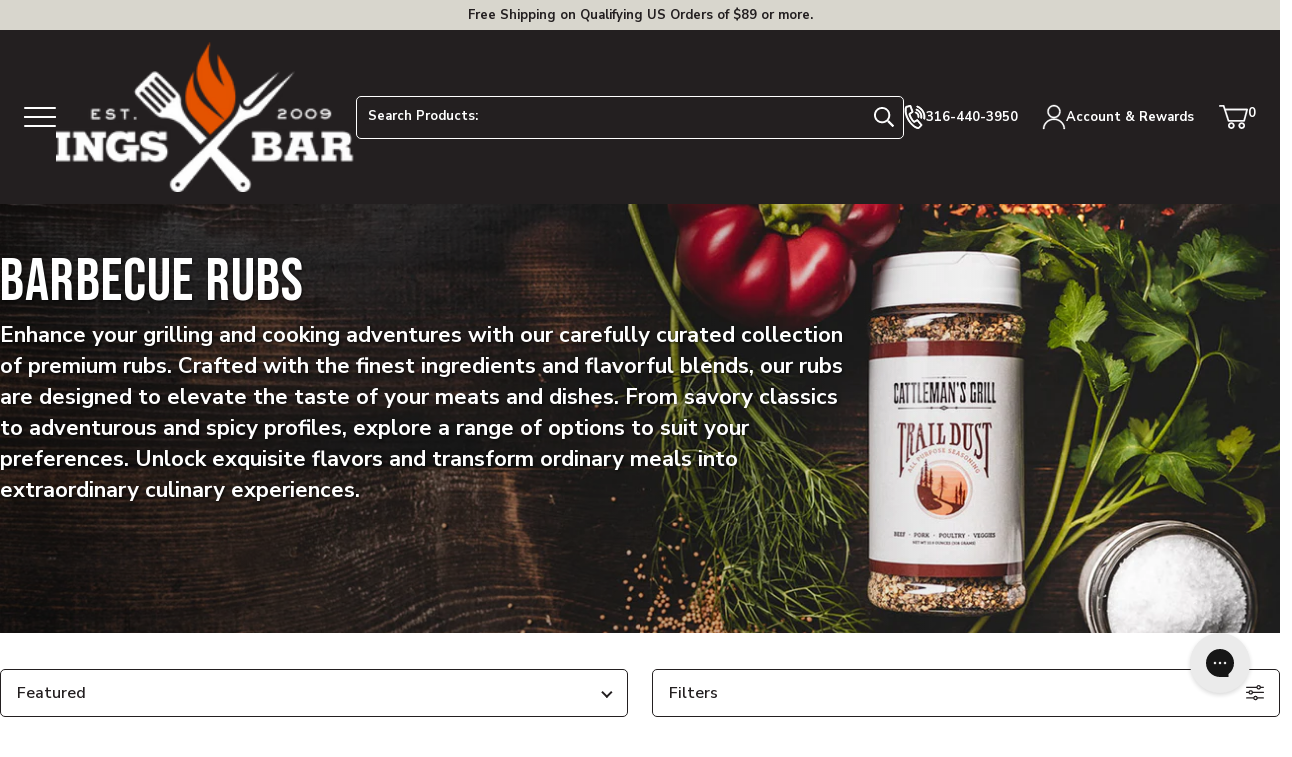

--- FILE ---
content_type: text/html; charset=utf-8
request_url: https://www.atbbq.com/collections/sauces-rubs-bbq-rubs
body_size: 120689
content:















<!doctype html>
<html class="no-js js-loading" lang="en">
    <head>
        <script defer> 
              !function(){var o=window.tdl=window.tdl||[];if(o.invoked)window.console&&console.error&&console.error("Tune snippet has been included more than once.");else{o.invoked=!0,o.methods=["init","identify","convert"],o.factory=function(n){return function(){var e=Array.prototype.slice.call(arguments);return e.unshift(n),o.push(e),o}};for(var e=0;e<o.methods.length;e++){var n=o.methods[e];o[n]=o.factory(n)}o.init=function(e){var n=document.createElement("script");n.type="text/javascript",n.async=!0,n.src="https://js.go2sdk.com/v2/tune.js";var t=document.getElementsByTagName("script")[0];t.parentNode.insertBefore(n,t),o.domain=e}}}(); 
              tdl.init("https://aspireiq.go2cloud.org") 
              tdl.identify() 
        </script>
        <script src="https://sapi.negate.io/script/Eat/zve3wcPfV+53mm1wWg==?shop=all-things-barbecue-3710.myshopify.com" async></script>
        <meta charset="utf-8">
        <meta http-equiv="X-UA-Compatible" content="IE=edge">
        <meta name="viewport" content="width=device-width,initial-scale=1">
        <meta name="theme-color" content="#E65400">
        <link rel="canonical" href="https://www.atbbq.com/collections/sauces-rubs-bbq-rubs">
        <link rel="preconnect" href="https://cdn.shopify.com" crossorigin><!-- snippets/meta-tags.liquid -->

<meta property="og:site_name" content="All Things Barbecue">
<meta property="og:url" content="https://www.atbbq.com/collections/sauces-rubs-bbq-rubs">
<meta property="og:title" content="BBQ Rubs | Sauces &amp; Rubs">
<meta property="og:type" content="website">
<meta property="og:description" content="Elevate your grilling and cooking with our premium selection of rubs. From savory blends to bold and spicy profiles, discover the perfect rubs to enhance the flavor of your meats and dishes.">
<meta property="og:logo" content="//www.atbbq.com/cdn/shop/files/logo_450xx.png?v=1738954534">
<meta property="og:locale" content="en_US"><meta name="twitter:card" content="summary_large_image">
<meta name="twitter:title" content="BBQ Rubs | Sauces &amp; Rubs">
<meta name="twitter:description" content="Elevate your grilling and cooking with our premium selection of rubs. From savory blends to bold and spicy profiles, discover the perfect rubs to enhance the flavor of your meats and dishes.">
<meta name="twitter:site" content="@atbbq"><meta name="theme-color" content="#ba0101"><link rel="icon" type="image/png" href="//www.atbbq.com/cdn/shop/files/favicon.png?crop=center&height=32&v=1743103285&width=32">

		<style>
            @media only screen { 
                html { 
                    opacity: 0; 
                    transition:opacity .35s ease;
                }
            }
            @media only print { 
                html { 
                    font-family: arial, helvetica, sans-serif; 
                }
            }
			:root {
				--promo-bar-height:37px;
				--header-height:83px;
			}
        </style>

        

        <script>window.videos = {};</script>

		

        <script>document.documentElement.className = document.documentElement.className.replace('no-js', 'js');</script>

		

        <!-- snippets/theme-font-links.liquid -->



<link rel="preconnect" href="https://fonts.googleapis.com">
<link rel="preconnect" href="https://fonts.gstatic.com" crossorigin>
<link rel="preload" as="style" href="https://fonts.googleapis.com/css2?family=Bebas+Neue&family=Nunito+Sans:wght@400;600;700;900&display=swap" onload="this.onload=null; this.rel='stylesheet';" crossorigin>

        

        <link rel="preload" as="script" href="//www.atbbq.com/cdn/shop/t/6/assets/main.min.js?v=24719671547526382611709562967">
        <script src="//www.atbbq.com/cdn/shop/t/6/assets/main.min.js?v=24719671547526382611709562967" defer="defer"></script>

		

		<link rel="preload" href="//www.atbbq.com/cdn/shop/t/6/assets/main.min.css?v=74175411110251081881758738097" as="style" onload="this.onload=null; this.rel='stylesheet'; document.documentElement.classList.remove('js-loading');">
        <noscript><link rel="stylesheet" href="//www.atbbq.com/cdn/shop/t/6/assets/main.min.css?v=74175411110251081881758738097"></noscript>

        
<!-- snippets/template-specific-assets.liquid -->


 


<style id="preventFouc">
		.js main {
			opacity:0;
		}
	</style>
	<link rel="preload" href="
		//www.atbbq.com/cdn/shop/t/6/assets/template-collection.min.css?v=161036036041046792511736361719
" as="style" onload="this.onload=null;this.rel='stylesheet';document.getElementById('preventFouc').remove()"><link rel="preload" as="script" href="
		//www.atbbq.com/cdn/shop/t/6/assets/template-collection.min.js?v=111603181540343972631769018705
">
	<script src="
		//www.atbbq.com/cdn/shop/t/6/assets/template-collection.min.js?v=111603181540343972631769018705
" defer></script>





<!-- begin content_for_header -->
        
  <script>window.performance && window.performance.mark && window.performance.mark('shopify.content_for_header.start');</script><meta name="google-site-verification" content="wQ8tgfJ7LSUB8zNHus89duzCe6YqaH-opaDYcYfCvZo">
<meta id="shopify-digital-wallet" name="shopify-digital-wallet" content="/69192778005/digital_wallets/dialog">
<meta name="shopify-checkout-api-token" content="08cf061c812b94f901bed9ebf30f45ff">
<meta id="in-context-paypal-metadata" data-shop-id="69192778005" data-venmo-supported="true" data-environment="production" data-locale="en_US" data-paypal-v4="true" data-currency="USD">
<link rel="alternate" type="application/atom+xml" title="Feed" href="/collections/sauces-rubs-bbq-rubs.atom" />
<link rel="next" href="/collections/sauces-rubs-bbq-rubs?page=2">
<link rel="alternate" type="application/json+oembed" href="https://www.atbbq.com/collections/sauces-rubs-bbq-rubs.oembed">
<script async="async" src="/checkouts/internal/preloads.js?locale=en-US"></script>
<link rel="preconnect" href="https://shop.app" crossorigin="anonymous">
<script async="async" src="https://shop.app/checkouts/internal/preloads.js?locale=en-US&shop_id=69192778005" crossorigin="anonymous"></script>
<script id="apple-pay-shop-capabilities" type="application/json">{"shopId":69192778005,"countryCode":"US","currencyCode":"USD","merchantCapabilities":["supports3DS"],"merchantId":"gid:\/\/shopify\/Shop\/69192778005","merchantName":"All Things Barbecue","requiredBillingContactFields":["postalAddress","email","phone"],"requiredShippingContactFields":["postalAddress","email","phone"],"shippingType":"shipping","supportedNetworks":["visa","masterCard","amex","discover","elo","jcb"],"total":{"type":"pending","label":"All Things Barbecue","amount":"1.00"},"shopifyPaymentsEnabled":true,"supportsSubscriptions":true}</script>
<script id="shopify-features" type="application/json">{"accessToken":"08cf061c812b94f901bed9ebf30f45ff","betas":["rich-media-storefront-analytics"],"domain":"www.atbbq.com","predictiveSearch":true,"shopId":69192778005,"locale":"en"}</script>
<script>var Shopify = Shopify || {};
Shopify.shop = "all-things-barbecue-3710.myshopify.com";
Shopify.locale = "en";
Shopify.currency = {"active":"USD","rate":"1.0"};
Shopify.country = "US";
Shopify.theme = {"name":"atbbq\/main","id":141410763029,"schema_name":"2.0 Starter theme","schema_version":"1.0.0","theme_store_id":null,"role":"main"};
Shopify.theme.handle = "null";
Shopify.theme.style = {"id":null,"handle":null};
Shopify.cdnHost = "www.atbbq.com/cdn";
Shopify.routes = Shopify.routes || {};
Shopify.routes.root = "/";</script>
<script type="module">!function(o){(o.Shopify=o.Shopify||{}).modules=!0}(window);</script>
<script>!function(o){function n(){var o=[];function n(){o.push(Array.prototype.slice.apply(arguments))}return n.q=o,n}var t=o.Shopify=o.Shopify||{};t.loadFeatures=n(),t.autoloadFeatures=n()}(window);</script>
<script>
  window.ShopifyPay = window.ShopifyPay || {};
  window.ShopifyPay.apiHost = "shop.app\/pay";
  window.ShopifyPay.redirectState = null;
</script>
<script id="shop-js-analytics" type="application/json">{"pageType":"collection"}</script>
<script defer="defer" async type="module" src="//www.atbbq.com/cdn/shopifycloud/shop-js/modules/v2/client.init-shop-cart-sync_BT-GjEfc.en.esm.js"></script>
<script defer="defer" async type="module" src="//www.atbbq.com/cdn/shopifycloud/shop-js/modules/v2/chunk.common_D58fp_Oc.esm.js"></script>
<script defer="defer" async type="module" src="//www.atbbq.com/cdn/shopifycloud/shop-js/modules/v2/chunk.modal_xMitdFEc.esm.js"></script>
<script type="module">
  await import("//www.atbbq.com/cdn/shopifycloud/shop-js/modules/v2/client.init-shop-cart-sync_BT-GjEfc.en.esm.js");
await import("//www.atbbq.com/cdn/shopifycloud/shop-js/modules/v2/chunk.common_D58fp_Oc.esm.js");
await import("//www.atbbq.com/cdn/shopifycloud/shop-js/modules/v2/chunk.modal_xMitdFEc.esm.js");

  window.Shopify.SignInWithShop?.initShopCartSync?.({"fedCMEnabled":true,"windoidEnabled":true});

</script>
<script>
  window.Shopify = window.Shopify || {};
  if (!window.Shopify.featureAssets) window.Shopify.featureAssets = {};
  window.Shopify.featureAssets['shop-js'] = {"shop-cart-sync":["modules/v2/client.shop-cart-sync_DZOKe7Ll.en.esm.js","modules/v2/chunk.common_D58fp_Oc.esm.js","modules/v2/chunk.modal_xMitdFEc.esm.js"],"init-fed-cm":["modules/v2/client.init-fed-cm_B6oLuCjv.en.esm.js","modules/v2/chunk.common_D58fp_Oc.esm.js","modules/v2/chunk.modal_xMitdFEc.esm.js"],"shop-cash-offers":["modules/v2/client.shop-cash-offers_D2sdYoxE.en.esm.js","modules/v2/chunk.common_D58fp_Oc.esm.js","modules/v2/chunk.modal_xMitdFEc.esm.js"],"shop-login-button":["modules/v2/client.shop-login-button_QeVjl5Y3.en.esm.js","modules/v2/chunk.common_D58fp_Oc.esm.js","modules/v2/chunk.modal_xMitdFEc.esm.js"],"pay-button":["modules/v2/client.pay-button_DXTOsIq6.en.esm.js","modules/v2/chunk.common_D58fp_Oc.esm.js","modules/v2/chunk.modal_xMitdFEc.esm.js"],"shop-button":["modules/v2/client.shop-button_DQZHx9pm.en.esm.js","modules/v2/chunk.common_D58fp_Oc.esm.js","modules/v2/chunk.modal_xMitdFEc.esm.js"],"avatar":["modules/v2/client.avatar_BTnouDA3.en.esm.js"],"init-windoid":["modules/v2/client.init-windoid_CR1B-cfM.en.esm.js","modules/v2/chunk.common_D58fp_Oc.esm.js","modules/v2/chunk.modal_xMitdFEc.esm.js"],"init-shop-for-new-customer-accounts":["modules/v2/client.init-shop-for-new-customer-accounts_C_vY_xzh.en.esm.js","modules/v2/client.shop-login-button_QeVjl5Y3.en.esm.js","modules/v2/chunk.common_D58fp_Oc.esm.js","modules/v2/chunk.modal_xMitdFEc.esm.js"],"init-shop-email-lookup-coordinator":["modules/v2/client.init-shop-email-lookup-coordinator_BI7n9ZSv.en.esm.js","modules/v2/chunk.common_D58fp_Oc.esm.js","modules/v2/chunk.modal_xMitdFEc.esm.js"],"init-shop-cart-sync":["modules/v2/client.init-shop-cart-sync_BT-GjEfc.en.esm.js","modules/v2/chunk.common_D58fp_Oc.esm.js","modules/v2/chunk.modal_xMitdFEc.esm.js"],"shop-toast-manager":["modules/v2/client.shop-toast-manager_DiYdP3xc.en.esm.js","modules/v2/chunk.common_D58fp_Oc.esm.js","modules/v2/chunk.modal_xMitdFEc.esm.js"],"init-customer-accounts":["modules/v2/client.init-customer-accounts_D9ZNqS-Q.en.esm.js","modules/v2/client.shop-login-button_QeVjl5Y3.en.esm.js","modules/v2/chunk.common_D58fp_Oc.esm.js","modules/v2/chunk.modal_xMitdFEc.esm.js"],"init-customer-accounts-sign-up":["modules/v2/client.init-customer-accounts-sign-up_iGw4briv.en.esm.js","modules/v2/client.shop-login-button_QeVjl5Y3.en.esm.js","modules/v2/chunk.common_D58fp_Oc.esm.js","modules/v2/chunk.modal_xMitdFEc.esm.js"],"shop-follow-button":["modules/v2/client.shop-follow-button_CqMgW2wH.en.esm.js","modules/v2/chunk.common_D58fp_Oc.esm.js","modules/v2/chunk.modal_xMitdFEc.esm.js"],"checkout-modal":["modules/v2/client.checkout-modal_xHeaAweL.en.esm.js","modules/v2/chunk.common_D58fp_Oc.esm.js","modules/v2/chunk.modal_xMitdFEc.esm.js"],"shop-login":["modules/v2/client.shop-login_D91U-Q7h.en.esm.js","modules/v2/chunk.common_D58fp_Oc.esm.js","modules/v2/chunk.modal_xMitdFEc.esm.js"],"lead-capture":["modules/v2/client.lead-capture_BJmE1dJe.en.esm.js","modules/v2/chunk.common_D58fp_Oc.esm.js","modules/v2/chunk.modal_xMitdFEc.esm.js"],"payment-terms":["modules/v2/client.payment-terms_Ci9AEqFq.en.esm.js","modules/v2/chunk.common_D58fp_Oc.esm.js","modules/v2/chunk.modal_xMitdFEc.esm.js"]};
</script>
<script>(function() {
  var isLoaded = false;
  function asyncLoad() {
    if (isLoaded) return;
    isLoaded = true;
    var urls = ["https:\/\/fastsimon.akamaized.net\/fast-simon-autocomplete-init.umd.js?mode=shopify\u0026UUID=d35a6914-7e7d-4049-ad9f-180ee5d4e428\u0026store=69192778005\u0026shop=all-things-barbecue-3710.myshopify.com","https:\/\/cdn-app.cart-bot.net\/public\/js\/append.js?shop=all-things-barbecue-3710.myshopify.com","https:\/\/cdn.instantbrandpage.lowfruitsolutions.com\/bb67e16fd66d758423e84714ccdd2a8e\/featured-slider-35eb460fa8c7439c19ede1901ffc41f3.js?shop=all-things-barbecue-3710.myshopify.com","https:\/\/cdn.instantbrandpage.lowfruitsolutions.com\/bb67e16fd66d758423e84714ccdd2a8e\/brand-page-7bbe7c8eca4dff40a67179230b242025.js?shop=all-things-barbecue-3710.myshopify.com","https:\/\/na.shgcdn3.com\/pixel-collector.js?shop=all-things-barbecue-3710.myshopify.com","\/\/cdn.shopify.com\/proxy\/ef87312159956984e8e9713a1234f39a8d2c8b6c542b166d411a5bf86cae0e6a\/shopify-script-tags.s3.eu-west-1.amazonaws.com\/smartseo\/instantpage.js?shop=all-things-barbecue-3710.myshopify.com\u0026sp-cache-control=cHVibGljLCBtYXgtYWdlPTkwMA","https:\/\/shopify-duty-tax.prod.zdops.net\/hello?1730924669941\u0026shop=all-things-barbecue-3710.myshopify.com","https:\/\/shopify-extension.getredo.com\/main.js?widget_id=uoiu6pzohe9msvg\u0026shop=all-things-barbecue-3710.myshopify.com","\/\/cdn.shopify.com\/proxy\/a8296b7ad5ab118893518dce0752c13e289eec408774df4671aee84fa2062296\/cdn-scripts.signifyd.com\/shopify\/script-tag.js?shop=all-things-barbecue-3710.myshopify.com\u0026sp-cache-control=cHVibGljLCBtYXgtYWdlPTkwMA","https:\/\/cdn.9gtb.com\/loader.js?g_cvt_id=37ad58a3-8eba-4797-bbc0-2f387ef6632f\u0026shop=all-things-barbecue-3710.myshopify.com"];
    for (var i = 0; i < urls.length; i++) {
      var s = document.createElement('script');
      s.type = 'text/javascript';
      s.async = true;
      s.src = urls[i];
      var x = document.getElementsByTagName('script')[0];
      x.parentNode.insertBefore(s, x);
    }
  };
  if(window.attachEvent) {
    window.attachEvent('onload', asyncLoad);
  } else {
    window.addEventListener('load', asyncLoad, false);
  }
})();</script>
<script id="__st">var __st={"a":69192778005,"offset":-21600,"reqid":"85763b56-c9d1-486f-8c02-632104eead02-1769385605","pageurl":"www.atbbq.com\/collections\/sauces-rubs-bbq-rubs","u":"c4471bf7d37e","p":"collection","rtyp":"collection","rid":430318027029};</script>
<script>window.ShopifyPaypalV4VisibilityTracking = true;</script>
<script id="captcha-bootstrap">!function(){'use strict';const t='contact',e='account',n='new_comment',o=[[t,t],['blogs',n],['comments',n],[t,'customer']],c=[[e,'customer_login'],[e,'guest_login'],[e,'recover_customer_password'],[e,'create_customer']],r=t=>t.map((([t,e])=>`form[action*='/${t}']:not([data-nocaptcha='true']) input[name='form_type'][value='${e}']`)).join(','),a=t=>()=>t?[...document.querySelectorAll(t)].map((t=>t.form)):[];function s(){const t=[...o],e=r(t);return a(e)}const i='password',u='form_key',d=['recaptcha-v3-token','g-recaptcha-response','h-captcha-response',i],f=()=>{try{return window.sessionStorage}catch{return}},m='__shopify_v',_=t=>t.elements[u];function p(t,e,n=!1){try{const o=window.sessionStorage,c=JSON.parse(o.getItem(e)),{data:r}=function(t){const{data:e,action:n}=t;return t[m]||n?{data:e,action:n}:{data:t,action:n}}(c);for(const[e,n]of Object.entries(r))t.elements[e]&&(t.elements[e].value=n);n&&o.removeItem(e)}catch(o){console.error('form repopulation failed',{error:o})}}const l='form_type',E='cptcha';function T(t){t.dataset[E]=!0}const w=window,h=w.document,L='Shopify',v='ce_forms',y='captcha';let A=!1;((t,e)=>{const n=(g='f06e6c50-85a8-45c8-87d0-21a2b65856fe',I='https://cdn.shopify.com/shopifycloud/storefront-forms-hcaptcha/ce_storefront_forms_captcha_hcaptcha.v1.5.2.iife.js',D={infoText:'Protected by hCaptcha',privacyText:'Privacy',termsText:'Terms'},(t,e,n)=>{const o=w[L][v],c=o.bindForm;if(c)return c(t,g,e,D).then(n);var r;o.q.push([[t,g,e,D],n]),r=I,A||(h.body.append(Object.assign(h.createElement('script'),{id:'captcha-provider',async:!0,src:r})),A=!0)});var g,I,D;w[L]=w[L]||{},w[L][v]=w[L][v]||{},w[L][v].q=[],w[L][y]=w[L][y]||{},w[L][y].protect=function(t,e){n(t,void 0,e),T(t)},Object.freeze(w[L][y]),function(t,e,n,w,h,L){const[v,y,A,g]=function(t,e,n){const i=e?o:[],u=t?c:[],d=[...i,...u],f=r(d),m=r(i),_=r(d.filter((([t,e])=>n.includes(e))));return[a(f),a(m),a(_),s()]}(w,h,L),I=t=>{const e=t.target;return e instanceof HTMLFormElement?e:e&&e.form},D=t=>v().includes(t);t.addEventListener('submit',(t=>{const e=I(t);if(!e)return;const n=D(e)&&!e.dataset.hcaptchaBound&&!e.dataset.recaptchaBound,o=_(e),c=g().includes(e)&&(!o||!o.value);(n||c)&&t.preventDefault(),c&&!n&&(function(t){try{if(!f())return;!function(t){const e=f();if(!e)return;const n=_(t);if(!n)return;const o=n.value;o&&e.removeItem(o)}(t);const e=Array.from(Array(32),(()=>Math.random().toString(36)[2])).join('');!function(t,e){_(t)||t.append(Object.assign(document.createElement('input'),{type:'hidden',name:u})),t.elements[u].value=e}(t,e),function(t,e){const n=f();if(!n)return;const o=[...t.querySelectorAll(`input[type='${i}']`)].map((({name:t})=>t)),c=[...d,...o],r={};for(const[a,s]of new FormData(t).entries())c.includes(a)||(r[a]=s);n.setItem(e,JSON.stringify({[m]:1,action:t.action,data:r}))}(t,e)}catch(e){console.error('failed to persist form',e)}}(e),e.submit())}));const S=(t,e)=>{t&&!t.dataset[E]&&(n(t,e.some((e=>e===t))),T(t))};for(const o of['focusin','change'])t.addEventListener(o,(t=>{const e=I(t);D(e)&&S(e,y())}));const B=e.get('form_key'),M=e.get(l),P=B&&M;t.addEventListener('DOMContentLoaded',(()=>{const t=y();if(P)for(const e of t)e.elements[l].value===M&&p(e,B);[...new Set([...A(),...v().filter((t=>'true'===t.dataset.shopifyCaptcha))])].forEach((e=>S(e,t)))}))}(h,new URLSearchParams(w.location.search),n,t,e,['guest_login'])})(!0,!0)}();</script>
<script integrity="sha256-4kQ18oKyAcykRKYeNunJcIwy7WH5gtpwJnB7kiuLZ1E=" data-source-attribution="shopify.loadfeatures" defer="defer" src="//www.atbbq.com/cdn/shopifycloud/storefront/assets/storefront/load_feature-a0a9edcb.js" crossorigin="anonymous"></script>
<script crossorigin="anonymous" defer="defer" src="//www.atbbq.com/cdn/shopifycloud/storefront/assets/shopify_pay/storefront-65b4c6d7.js?v=20250812"></script>
<script data-source-attribution="shopify.dynamic_checkout.dynamic.init">var Shopify=Shopify||{};Shopify.PaymentButton=Shopify.PaymentButton||{isStorefrontPortableWallets:!0,init:function(){window.Shopify.PaymentButton.init=function(){};var t=document.createElement("script");t.src="https://www.atbbq.com/cdn/shopifycloud/portable-wallets/latest/portable-wallets.en.js",t.type="module",document.head.appendChild(t)}};
</script>
<script data-source-attribution="shopify.dynamic_checkout.buyer_consent">
  function portableWalletsHideBuyerConsent(e){var t=document.getElementById("shopify-buyer-consent"),n=document.getElementById("shopify-subscription-policy-button");t&&n&&(t.classList.add("hidden"),t.setAttribute("aria-hidden","true"),n.removeEventListener("click",e))}function portableWalletsShowBuyerConsent(e){var t=document.getElementById("shopify-buyer-consent"),n=document.getElementById("shopify-subscription-policy-button");t&&n&&(t.classList.remove("hidden"),t.removeAttribute("aria-hidden"),n.addEventListener("click",e))}window.Shopify?.PaymentButton&&(window.Shopify.PaymentButton.hideBuyerConsent=portableWalletsHideBuyerConsent,window.Shopify.PaymentButton.showBuyerConsent=portableWalletsShowBuyerConsent);
</script>
<script data-source-attribution="shopify.dynamic_checkout.cart.bootstrap">document.addEventListener("DOMContentLoaded",(function(){function t(){return document.querySelector("shopify-accelerated-checkout-cart, shopify-accelerated-checkout")}if(t())Shopify.PaymentButton.init();else{new MutationObserver((function(e,n){t()&&(Shopify.PaymentButton.init(),n.disconnect())})).observe(document.body,{childList:!0,subtree:!0})}}));
</script>
<script id='scb4127' type='text/javascript' async='' src='https://www.atbbq.com/cdn/shopifycloud/privacy-banner/storefront-banner.js'></script><link id="shopify-accelerated-checkout-styles" rel="stylesheet" media="screen" href="https://www.atbbq.com/cdn/shopifycloud/portable-wallets/latest/accelerated-checkout-backwards-compat.css" crossorigin="anonymous">
<style id="shopify-accelerated-checkout-cart">
        #shopify-buyer-consent {
  margin-top: 1em;
  display: inline-block;
  width: 100%;
}

#shopify-buyer-consent.hidden {
  display: none;
}

#shopify-subscription-policy-button {
  background: none;
  border: none;
  padding: 0;
  text-decoration: underline;
  font-size: inherit;
  cursor: pointer;
}

#shopify-subscription-policy-button::before {
  box-shadow: none;
}

      </style>

<script>window.performance && window.performance.mark && window.performance.mark('shopify.content_for_header.end');</script>
  





  <script type="text/javascript">
    
      window.__shgMoneyFormat = window.__shgMoneyFormat || {"AED":{"currency":"AED","currency_symbol":"د.إ","currency_symbol_location":"left","decimal_places":2,"decimal_separator":".","thousands_separator":","},"AUD":{"currency":"AUD","currency_symbol":"$","currency_symbol_location":"left","decimal_places":2,"decimal_separator":".","thousands_separator":","},"CAD":{"currency":"CAD","currency_symbol":"$","currency_symbol_location":"left","decimal_places":2,"decimal_separator":".","thousands_separator":","},"CHF":{"currency":"CHF","currency_symbol":"CHF","currency_symbol_location":"left","decimal_places":2,"decimal_separator":".","thousands_separator":","},"CZK":{"currency":"CZK","currency_symbol":"Kč","currency_symbol_location":"left","decimal_places":2,"decimal_separator":".","thousands_separator":","},"DKK":{"currency":"DKK","currency_symbol":"kr.","currency_symbol_location":"left","decimal_places":2,"decimal_separator":".","thousands_separator":","},"EUR":{"currency":"EUR","currency_symbol":"€","currency_symbol_location":"left","decimal_places":2,"decimal_separator":".","thousands_separator":","},"GBP":{"currency":"GBP","currency_symbol":"£","currency_symbol_location":"left","decimal_places":2,"decimal_separator":".","thousands_separator":","},"HUF":{"currency":"HUF","currency_symbol":"Ft","currency_symbol_location":"left","decimal_places":2,"decimal_separator":".","thousands_separator":","},"ILS":{"currency":"ILS","currency_symbol":"₪","currency_symbol_location":"left","decimal_places":2,"decimal_separator":".","thousands_separator":","},"JPY":{"currency":"JPY","currency_symbol":"¥","currency_symbol_location":"left","decimal_places":2,"decimal_separator":".","thousands_separator":","},"KRW":{"currency":"KRW","currency_symbol":"₩","currency_symbol_location":"left","decimal_places":2,"decimal_separator":".","thousands_separator":","},"LBP":{"currency":"LBP","currency_symbol":"ل.ل","currency_symbol_location":"left","decimal_places":2,"decimal_separator":".","thousands_separator":","},"MXN":{"currency":"MXN","currency_symbol":"$","currency_symbol_location":"left","decimal_places":2,"decimal_separator":".","thousands_separator":","},"NZD":{"currency":"NZD","currency_symbol":"$","currency_symbol_location":"left","decimal_places":2,"decimal_separator":".","thousands_separator":","},"PLN":{"currency":"PLN","currency_symbol":"zł","currency_symbol_location":"left","decimal_places":2,"decimal_separator":".","thousands_separator":","},"QAR":{"currency":"QAR","currency_symbol":"ر.ق","currency_symbol_location":"left","decimal_places":2,"decimal_separator":".","thousands_separator":","},"RON":{"currency":"RON","currency_symbol":"Lei","currency_symbol_location":"left","decimal_places":2,"decimal_separator":".","thousands_separator":","},"SAR":{"currency":"SAR","currency_symbol":"ر.س","currency_symbol_location":"left","decimal_places":2,"decimal_separator":".","thousands_separator":","},"SEK":{"currency":"SEK","currency_symbol":"kr","currency_symbol_location":"left","decimal_places":2,"decimal_separator":".","thousands_separator":","},"USD":{"currency":"USD","currency_symbol":"$","currency_symbol_location":"left","decimal_places":2,"decimal_separator":".","thousands_separator":","}};
    
    window.__shgCurrentCurrencyCode = window.__shgCurrentCurrencyCode || {
      currency: "USD",
      currency_symbol: "$",
      decimal_separator: ".",
      thousands_separator: ",",
      decimal_places: 2,
      currency_symbol_location: "left"
    };
  </script>



        <!-- end content_for_header --><!-- snippets/header-schema.liquid -->


<script type="application/ld+json">
	{
		"@context": "http://schema.org",
		"@type": "Organization",
		"name": "All Things Barbecue",
		"logo": "\/\/www.atbbq.com\/cdn\/shop\/files\/logo_450xx.png?v=1738954534\u0026width=450",
        "sameAs": [
			"https:\/\/twitter.com\/atbbq",
			"https:\/\/www.facebook.com\/allthingsbbq",
			"https:\/\/pinterest.com\/allthingsbbq",
			"https:\/\/instagram.com\/atbbq",
			"https:\/\/youtube.com\/allthingsbbq"
		],
		"url": "https:\/\/www.atbbq.com"
	}
</script>
    <script type="application/ld+json">
        {
            "@context": "http://schema.org",
            "@type": "BreadcrumbList",
            "itemListElement": [
                {
                    "@type": "ListItem",
                    "position": 1,
                    "item": "https://www.atbbq.com",
                    "name": "All Things Barbecue"
                },
                {
                    "@type": "ListItem",
                    "position": 2,
                    "item": "https://www.atbbq.com",
                    "name": "BBQ Rubs | Sauces \u0026amp; Rubs"
                }
            ]
        }
    </script>




<script id="docapp-cart">window.docappCart = {"note":null,"attributes":{},"original_total_price":0,"total_price":0,"total_discount":0,"total_weight":0.0,"item_count":0,"items":[],"requires_shipping":false,"currency":"USD","items_subtotal_price":0,"cart_level_discount_applications":[],"checkout_charge_amount":0}; window.docappCart.currency = "USD"; window.docappCart.shop_currency = "USD";</script>
        <script id="docapp-free-item-speedup">
        (() => { if (!document.documentElement.innerHTML.includes('\\/shop' + '\\/js' + '\\/free-gift-cart-upsell-pro.min.js') || window.freeGiftCartUpsellProAppLoaded) return; let script = document.createElement('script'); script.src = "https://d2fk970j0emtue.cloudfront.net/shop/js/free-gift-cart-upsell-pro.min.js?shop=all-things-barbecue-3710.myshopify.com"; document.getElementById('docapp-free-item-speedup').after(script); })();
        </script>
      <script type="text/javascript">
    (function(c,l,a,r,i,t,y){
        c[a]=c[a]||function(){(c[a].q=c[a].q||[]).push(arguments)};
        t=l.createElement(r);t.async=1;t.src="https://www.clarity.ms/tag/"+i;
        y=l.getElementsByTagName(r)[0];y.parentNode.insertBefore(t,y);
    })(window, document, "clarity", "script", "4z68auhpup");
      </script><script>
var __fast_options  = {with_product_attributes: true};

/* get all products to loop on */
function getProductElements(element) {
    return [...element.querySelectorAll(`.fs-results-product-card`)];
}
function Getattributevalue(att,name) {
    if ( typeof(att) !== "undefined" && att !== null ) {
       for (let key in att) {
            if (att[key][0] === name){
                return att[key][1][0];
            }
        }
    }
    return "";
}
  



function HidePrice(productElement, pId){    

  // price-container
  // 
  if( productElement.querySelector('.fs-serp-price .price, .fs-product-info .fs-price, .quick-view-price-wrapper .quick-view-dialog-price') 
                    && productElement.querySelector('.fs-serp-price .price, .fs-product-info .fs-price, .quick-view-price-wrapper .quick-view-dialog-price').textContent.match(/[.,0-9]/gi) 
                    && productElement.querySelector('.fs-serp-price .price, .fs-product-info .fs-price, .quick-view-price-wrapper .quick-view-dialog-price').textContent.match(/[.,0-9]/gi)[0]){
                        let priceElement = productElement.querySelector('.fs-serp-price .price, .fs-product-info .fs-price, .quick-view-price-wrapper .quick-view-dialog-price');
                        
                        if(priceElement){                          
                          priceElement.style.display = 'none';                          
                        }
  }


  if( productElement.querySelector('.compare-container .compare, .quick-view-price-wrapper .quick-view-dialog-compare') 
                    && productElement.querySelector('.compare-container .compare, .quick-view-price-wrapper .quick-view-dialog-compare').textContent.match(/[.,0-9]/gi) 
                    && productElement.querySelector('.compare-container .compare, .quick-view-price-wrapper .quick-view-dialog-compare').textContent.match(/[.,0-9]/gi)[0]){
                        let cpriceElement = productElement.querySelector('.compare-container .compare, .quick-view-price-wrapper .quick-view-dialog-compare');
                        
                        if(cpriceElement){                          
                          cpriceElement.style.display = 'none';                              
                        }
  }


  if( productElement.querySelector('.fs-product-price-wrapper')){
                        let cpricecompElement = productElement.querySelector('.fs-product-price-wrapper');
                        
                        if(cpricecompElement){                          
                          cpricecompElement.style.display = 'none';                              
                        }
  }

  
}
  
function hooks() {
    window.SerpOptions.registerHook("serp-product-grid", ({products, element}) => {
        for (const productElement of getProductElements(element)) {            
            const productID = productElement.dataset.productId;
            const data = products[productID];
            if ( typeof(data) !== "undefined" && data !== null ) {								                
                var $hideprice = Getattributevalue(data.attributes,"Magento.call for info");                
                if (($hideprice.length > 0) && !($hideprice === "No")) {                
                  HidePrice (productElement, productID);
                }				
            }
        }
    });
}


function AChooks() {
    FastAutocomplete.registerHook('render-autocomplete-product-item', ({product, index, element}) => {          
          let productID = product.id;          
          var $hideprice = Getattributevalue(product.att,"Magento.call for info");
                        
          if (($hideprice.length > 0) && !($hideprice === "No")) {          
            HidePrice (element, productID);
          }
    });
}  
  
// execution here
if (window.SerpOptions) {
    hooks();
} else {
    window.addEventListener('fast-serp-ready', function () {
        hooks();
    });
}

  



if (window.FastAutocomplete) {
    AChooks();
} else {
    window.addEventListener('fast-autocomplete-ready', function () {
        AChooks();
    });
}




</script><!-- Extend -- Render Extend SDK Configuration script --><!-- Extend - Add necessary SDK script tags and configure the store -->
<script src='https://sdk.helloextend.com/extend-sdk-client/v1/extend-sdk-client.min.js' defer='defer'></script>
<script src='https://sdk.helloextend.com/extend-sdk-client-shopify-addon/v1/extend-sdk-client-shopify-addon.min.js' defer='defer'></script>

<script>
    window.addEventListener('DOMContentLoaded', function(){
        window.Extend.config({storeId: 'e388155e-30db-4258-80cc-f68ac5858339', environment: 'production'});
        window.Extend.integration = {};

        // Extend - Analytics and writeLogs boolean
        window.Extend.integration.analytics = true;
        window.Extend.integration.writeLogs = false;

        // Extend - QA Cypress booleans
        window.Extend.integration.isExtendPdpOfferEnabled = true;
        window.Extend.integration.isExtendOfferModalEnabled = true;
        window.Extend.integration.isExtendMainCartOfferEnabled = true;

    	// Extend - QA Cypress SP booleans
    	window.Extend.integration.isShippingProtectionEnabled = false;
    	window.Extend.integration.isSpCheckOutExt = false;
    	window.Extend.integration.isShippingProtectionOptOut = true;
    	window.Extend.integration.isShippingProtectionOnMainCart = false;

        // Only defines utils if Extend and ExtendShopify is defined
        if (window.Extend && window.ExtendShopify) {
            const extendUtils = {

                /*
                * takes in object and logs it if writeLogs is true
                * @param {object} objToLog will be an object of information to log
                */
                logger: (objToLog) => {
                    try {
                        if(Extend.integration.writeLogs){
                            console.log("EXTEND: ", objToLog);
                        }
                    } catch (error) {
                        console.warn("EXTEND: " + error);
                    }
                }
            };
            window.Extend.integration.utils = extendUtils;
        }
    })
</script>

<!-- Extend - Render aftermarket integration snippet -->
<script>
    window.addEventListener('DOMContentLoaded', function () {
        if (window.Extend && window.ExtendShopify && window.Shopify && window.Shopify.currency && window.Shopify.currency.active === 'USD') {
            try {
                // Get params from URL
                const params = (new URL(document.location)).searchParams;

                // Check if leadToken or leadtoken is in the URL
                let leadToken = params.get('leadToken')
                    ? params.get('leadToken')
                    : params.get('leadtoken');

                if (leadToken) {
                    Extend.aftermarketModal.open({
                        leadToken: leadToken,
                        onClose: function (plan, product, quantity) {
                            if (plan && product) {
                                ExtendShopify.addPlanToCart({
                                    plan: plan,
                                    product: product,
                                    leadToken: leadToken,
                                    quantity: quantity || 1
                                }, function () {
                                    window.location = '/cart'
                                })
                            }
                        }
                    });
                }
            } catch (error) {
                console.error("EXTEND: " + error);
            }
        }
    });
</script>
<!-- Extend - Render analytics -->
<script>

// run scripts on DOMContentLoaded to avoid affecting site load time
window.addEventListener('DOMContentLoaded', function() {

    // Only run ajax integration if Extend and ExtendShopify is defined, the currency is set to USD and analytics are enabled
    if (window.Extend && window.ExtendShopify && Extend.integration.analytics && window.Shopify && window.Shopify.currency && window.Shopify.currency.active === 'USD') {

        /***********************/
        /* util functions      */
        /***********************/

        // getPlanId - Takes in the cart and a product ID and returns the plan ID for that product
        function getPlanId(cart, productId) {
            let planId;
            cart.items.forEach(function(item) {
                if (item.properties.Ref && item.properties.Ref === productId) 
                    planId = item.sku.toString();
                
            })
            return planId
        }

        /***********************/
        /* end util functions  */
        /***********************/

        // productAnalytics() - Takes in the product ID and quantity at the time it is added to the cart
        let productAnalytics = function(prodId, prodQty) {
            if (prodId) {
                if (!prodQty) 
                    prodQty = 1;
                
                Extend.trackProductAddedToCart({productId: prodId.toString(), productQuantity: parseInt(prodQty)});
            } else {
                console.warn("Extend: Product id is " + prodId)
            }
        }

        // cartAnalytics() - Takes in the oldCart and the newCart at a point where the cart updates
        let cartAnalytics = function(oldCart, newCart) {
            try{
                //if there is an old or new cart with items. 
                if (oldCart && newCart && oldCart.items && newCart.items) { 
                    // Triggers if an item has been removed
                    if (oldCart.items.length > newCart.items.length) {
                        oldCart.items.forEach(function(currentItem) {
                            let productFound = false
                            newCart.items.forEach(function(currentNewItem) {
                                if (currentItem.id == currentNewItem.id) {
                                    productFound = true
                                }
                            })

                            // making sdk call of which product was removed from cart
                            if (productFound === false) {
                                if (currentItem.vendor === 'Extend' && currentItem && currentItem.sku && currentItem.properties.Ref) {
                                    Extend.trackOfferRemovedFromCart({productId: currentItem.properties.Ref.toString(), planId: currentItem.sku.toString()});
                                } else if (currentItem.id) {
                                    Extend.trackProductRemovedFromCart({productId: currentItem.id.toString()})
                                }
                            }
                        })

                        // Triggers if an item quantity has changed
                    } else if (oldCart.item_count != newCart.item_count) {
                        oldCart.items.forEach(function(currentItem) {
                            newCart.items.forEach(function(currentNewItem) {

                                // Runs when the updated item is found if its not an Extend warranty
                                if (currentItem.id == currentNewItem.id && currentItem.quantity != currentNewItem.quantity && currentItem.vendor != 'Extend') {
                                    if (currentItem.id && currentNewItem.quantity && ExtendShopify.warrantyAlreadyInCart(currentItem.id.toString(), oldCart.items)) { // Gets the associated plan ID using the product ID
                                        let planId = getPlanId(newCart, currentItem.id.toString())

                                        // Product has warranty in cart
                                        Extend.trackOfferUpdated({
                                            productId: currentItem.id.toString(),
                                            planId: planId,
                                            updates: {
                                                warrantyQuantity: parseInt(currentNewItem.quantity),
                                                productQuantity: parseInt(currentNewItem.quantity)
                                            }
                                        });
                                    } else if (currentItem.id && currentNewItem.quantity) { // Product has no warranty in cart
                                        Extend.trackProductUpdated({
                                            productId: currentItem.id.toString(),
                                            updates: {
                                                productQuantity: parseInt(currentNewItem.quantity)
                                            }
                                        });
                                    }
                                }
                            })
                        })
                    }
                } else {
                    console.warn("EXTEND: corrupt cart objects");
                }
            }catch(error){
                console.error("EXTEND: "+ error);
            }
        }

        window.Extend.integration.productAnalytics = productAnalytics;
        window.Extend.integration.cartAnalytics = cartAnalytics;

    }
}) 
</script>
<!-- Extend -- Load product integration script -->
<script>

    // Run scripts on DOMContentLoaded to avoid affecting site load time
    window.addEventListener('DOMContentLoaded', function () {

        // Checks if Extend lives in the window and the active currency is USD before showing Extend offers
        if (window.Extend && window.ExtendShopify && window.Shopify && window.Shopify.currency && window.Shopify.currency.active === 'USD' && window.meta.page.pageType == 'product') {

            /************************/
            /* Initial Variables    */
            /************************/
            const productForm = document.querySelector('form[action="/cart/add"]'); // Change this to the product form element
            console.log('pform', productForm);
            const addToCartButton = productForm.querySelector('button[type="submit"]'); // Change this to the Add-To-Cart element
            const productCategory = (meta && meta.product) ? meta.product.type : null;
            const extendOffer = document.createElement('div');
            const extendUtils = window.Extend.integration.utils;
            const extendLogger = extendUtils.logger;

            extendOffer.className = 'extend-offer';
            addToCartButton.parentElement.parentElement.before(extendOffer);

            /************************/
            /* QA Cypress Variables */
            /************************/
            window.Extend.integration.pdpProductForm = productForm;
            window.Extend.integration.pdpAddToCartButton = addToCartButton;
            window.Extend.integration.pdpExtendOffer = extendOffer;

            /************************/
            /* initProductOffer     */
            /************************/
            // Initializes product offers and handles ATC button functionality for the main PDP ATC
            function initProductOffer() {
                try {
                    extendLogger({ productForm, addToCartButton, extendOffer });

                    // Fail safes
                    if (!productForm || !addToCartButton || !extendOffer) {
                        throw new Error("Exiting - missing productForm, addToCartButton, or extendOffer")
                    }

                    // Check if product is an extend warranty, if so disable the atc
                    function isExtend() {
                        if (meta.product && meta.product.vendor === 'Extend') {
                            addToCartButton.disabled = true;
                        }
                    }

                    // Checks if product is an Extend warranty and if so disables
                    isExtend();

                    // Grabs the variantId from the productForm and renders the initial offers for it
                    let variantId = productForm.id.value;

                    // Grabs the product price from the metadata
                    let productPrice = parseInt(meta.product.variants.filter(variant => variant.id.toString() === variantId.toString())[0].price);

                    // Renders Extend offer
                    Extend.buttons.render(extendOffer, { referenceId: variantId, price: productPrice, category: productCategory });

                    // Listens for changes to the productForm and sets the activeProduct for extend via variantID
                    productForm.addEventListener('change', function () {

                        window.setTimeout(function(){
                        
                            variantId = productForm.id.value
                            if (variantId) {
                                productPrice = parseInt(meta.product.variants.filter(variant => variant.id.toString() === variantId.toString())[0].price);
                                Extend.setActiveProduct(extendOffer, { referenceId: variantId, price: productPrice, category: productCategory });
                                isExtend();
                            }
                        }, 100)
                    });

                    // click simulation handling add to cart
                    function handleAddToCart(e) {
                        e.preventDefault();
                        e.stopImmediatePropagation();

                        const quantityEl = productForm.querySelector('[name="quantity"]');
                        const quantity = quantityEl && quantityEl.value;
                        ExtendShopify.handleAddToCart(extendOffer, {
                            quantity: quantity,
                            modal: true,
                            done: function () {

                                // Trigger Analytics
                                if (window.Extend.integration.analytics)
                                    window.Extend.integration.productAnalytics(variantId, quantity);

                                // remove default click listener
                                addToCartButton.removeEventListener('click', handleAddToCart, true);

                                // click atc button
                                addToCartButton.click();

                                // add default click listener back
                                addToCartButton.addEventListener('click', handleAddToCart, true);
                            }
                        });
                    }

                    // run handleCaddtoCart when we click ATC, capturing event
                    addToCartButton.addEventListener('click', handleAddToCart, true);
                } catch (error) {
                    console.error("EXTEND:", error)
                }
            }

            // Initial product offer render
            if (!Extend.buttons.instance(extendOffer)) {
                initProductOffer();
            }
        }

    })
</script>

<style>
    .extend-offer {
        padding-bottom: 5px;
    }
</style>
<!-- Extend -- Load cart integration script -->
<script>

    // run scripts on DOMContentLoaded to avoid affecting site load time
    window.addEventListener('DOMContentLoaded', function () {

        // Only run ajax integration if Extend and ExtendShopify is defined, and the currency is set to USD
        if (window.Extend && window.ExtendShopify && window.Shopify && window.Shopify.currency && window.Shopify.currency.active === 'USD' && window.location.pathname.includes('/cart')) {

            /*****************************************/
            /* Global Variables - THEME SPECIFIC     */
            /*****************************************/

            let cartRowItem = 'div.cart-item'; // This is the container element for each item in the cart
            let cartRowItemTitle = 'a.cart-item__title'; // This is the title anchor element for the product
            let cartRowItemImage = 'a.cart-item__image'; // This is the product image or image anchor element
            let cartRowItemQuantity = 'input.input-qty__input'; // This is the input element containing the product quantity
            let warrantyContainer = 'div.cart-item__header'; // This is the container where the offer will be appended
            let warrantyOriginalMeta = '.cart-item__info > ul'; // Each warranty metadata item we want to remove.
            let metadataContainer = '.cart-item__info'; // This is where warranty metadata will be appended (Product and Term)
            let offerClass = 'extend-cart-offer'; // This is the class that will be assigned to each Extend offer
            let titleReformat = false; // If warranty titles contain various extra characters, set this to true. Sets title to 'Extend Protection Plan'
            let localCart = {"note":null,"attributes":{},"original_total_price":0,"total_price":0,"total_discount":0,"total_weight":0.0,"item_count":0,"items":[],"requires_shipping":false,"currency":"USD","items_subtotal_price":0,"cart_level_discount_applications":[],"checkout_charge_amount":0}; // Shopify Cart Object on initial load
            const extendUtils = window.Extend.integration.utils;
            const extendLogger = extendUtils.logger;
            let regEx = /\d+$/;

            // QA Cypress variables
            window.Extend.integration.mainCartRowItem = cartRowItem;
            window.Extend.integration.mainCartRowItemTitle = cartRowItemTitle;
            window.Extend.integration.mainCartRowItemImage = cartRowItemImage;
            window.Extend.integration.mainCartRowItemQuantity = cartRowItemQuantity;
            window.Extend.integration.mainCartWarrantyContainer = warrantyContainer;
            window.Extend.integration.mainCartWarrantyOriginalMeta = warrantyOriginalMeta;
            window.Extend.integration.mainCartMetadataContainer = metadataContainer;
            window.Extend.integration.mainCartOffer = offerClass;


            // Fail safe for cart
            if (!localCart) {
                console.error("EXTEND: Exiting - localCart unavailable")
                return false;
            }

            /***********************/
            /* util functions      */
            /***********************/
            // findAll(element) - querySelectorAll to search for children in document OR a parentElement
            function findAll(elementToFind, parentElement) {
                const items = parentElement
                    ? parentElement.querySelectorAll(elementToFind)
                    : document.querySelectorAll(elementToFind);
                return items;
            }

            /**************************************/
            /* refreshCart - THEME SPECIFIC       */
            /**************************************/
            // Refresh the cart (hard refresh by default)
            function refreshCart() {
                location.href = location.hash
                    ? location.href.substring(0, location.href.indexOf('#'))
                    : location.href;
            }

            /***********************/
            /* createElement       */
            /***********************/
            // createElement(product) - Takes in the product element, and creates the Extend offer element + appends the offer
            function createElement(product, index) {
                try {
                    // Removes existing offer elements before creating new ones
                    let extendOffer = product.querySelector('.' + offerClass);
                    if (extendOffer)
                        extendOffer.remove();

                    // Grab URL from title anchor href
                    let url = product.querySelector(cartRowItemTitle).href;

                    // Grabs variant ID from URL if available, otherwise from localCart
                    let variantId = url.match(regEx) ? url.match(regEx)[0] : localCart.items[index].id;

                    if (!variantId) {
                        throw new Error("Exiting - variantId unavailable")
                    }

                    // Select quantity value
                    let quantity = product.querySelector(cartRowItemQuantity).value;

                    // Parent container to append ajax offer
                    let container = product.querySelector(warrantyContainer);

                    extendLogger({ url, variantId, quantity, container });

                    // Fail safes
                    if (!variantId || !quantity || !container) {
                        throw new Error("Exiting - variant, quantity or container unavailable");
                    }

                    // Create new element & set class, data-extend-variant, and data-extend-quantity attributes
                    let newExtendOffer = document.createElement('div');
                    newExtendOffer.className = offerClass;
                    newExtendOffer.setAttribute('data-extend-variant', variantId);
                    newExtendOffer.setAttribute('data-extend-quantity', quantity);

                    // Append the offer to the container element (THEME SPECIFIC)
                    container.append(newExtendOffer);
                } catch (error) {
                    console.error("EXTEND:", error);
                }
            }

            /************************/
            /* Handle Styling       */
            /************************/
            // Finds all cartRowItems and styles only Extend warranties
            function handleStyling() {

                findAll(cartRowItem).forEach(function (el, index) {
                    try {
                        // Grab the title of the current item
                        let title = el.querySelector(cartRowItemTitle);
                        extendLogger({ title });

                        // Title fail safe
                        if (!title) {
                            throw new Error("Exiting - title unavailable");
                        }

                        // If it's a warranty set isExtend to true and remove links
                        if (title.innerText.toLowerCase().indexOf('extend protection') > -1) { // Grab the image of the current item and fail safe
                            // Select and remove pointerEvents from warranty title
                            
                            let titles = el.querySelectorAll(cartRowItemTitle);

                            titles.forEach(x => x.style.pointerEvents = 'none');

                            if (titleReformat === true) {
                                title.innerText = 'Extend Protection Plan';
                            };

                            let image = el.querySelectorAll(cartRowItemImage);
                            extendLogger({ image });

                            if (!image) {
                                throw new Error("Exiting - image unavailable");
                            }

                            // Select and remove pointerEvents from warranty image
                            image.forEach(x => x.style.pointerEvents = 'none');

                            /**************************************/
                            /* THEME SPECIFIC STYLING START       */
                            /**************************************/

                            // Removes old metadata
                            if (el.querySelector(warrantyOriginalMeta)) {
                                findAll(warrantyOriginalMeta, el).forEach(function (each) {
                                    each.remove();
                                })
                            }

                            // Selects where to append warranty metadata
                            let contentContainer = el.querySelector(metadataContainer)
                            let warrantyProductData;
                            let warrantyTermData;

                            if (localCart.items[index].options_with_values && localCart.items[index].options_with_values[1]) { // Finds the ref id string in the product info string and replaces with an empty string
                                let regexReplace = localCart.items[index].options_with_values[0].value.match(/\-\d{5,}/g);
                                warrantyProductData = localCart.items[index].options_with_values[0].value.replace(regexReplace, '');
                                warrantyTermData = localCart.items[index].options_with_values[1].value;
                            } else {
                                warrantyProductData = localCart.items[index].properties.Product;
                                warrantyTermData = localCart.items[index].properties.Term;
                            }

                            // For category offers, fetch title by filtering through cart for warranted product refId
                            if (warrantyProductData === "Covered Product") {
                                const coveredProdId = localCart.items[index].properties['_Extend.ProductId'];
                                const coveredProdTitle = localCart.items.filter((item) => item.id.toString() == coveredProdId)[0].title;
                                warrantyProductData = coveredProdTitle;
                            }

                            // Appends Product and Term metadata
                            if (el.querySelector(metadataContainer)) {
                                let warrantyProductName = document.createElement('p');
                                warrantyProductName.className = 'extend-warranty-info';
                                warrantyProductName.innerHTML = 'Product: ' + warrantyProductData;
                                warrantyProductName.style.margin = '0';
                                warrantyProductName.setAttribute('data-cy', 'warranty-description-product');
                                let warrantyProductTerm = document.createElement('p')
                                warrantyProductTerm.className = 'extend-warranty-info';
                                warrantyProductTerm.innerHTML = 'Term: ' + warrantyTermData;
                                warrantyProductTerm.style.margin = '0';
                                warrantyProductTerm.setAttribute('data-cy', 'warranty-description-term');

                                // Only append the metadata if it's not already there
                                if (!el.querySelector('.extend-warranty-info')) {
                                    contentContainer.append(warrantyProductName, warrantyProductTerm);
                                }
                            }

                            /**************************************/
                            /* THEME SPECIFIC STYLING END         */
                            /**************************************/

                        } else { // Create an offer element for each product
                            createElement(el, index);
                        }
                    } catch (error) {
                        console.error("EXTEND:", error);
                    }
                });
            }

            /************************/
            /* initializeCartOffer  */
            /************************/
            // Invokes handleStyling and finds all offers in the cart, handling both normalization and balancing
            function initializeCartOffer() {

                // Handles styling and creates offer elements
                handleStyling();

                // Find all offer elements
                findAll('.' + offerClass).forEach(function (el) {

                    // Grab attributes out of element
                    let variantId = el.getAttribute('data-extend-variant');
                    let quantity = el.getAttribute('data-extend-quantity');

                    // Grabs the product category and price from the current item metadata
                    let productCategory;
                    let productPrice;
                    if (localCart.items.filter(item => item.id.toString() === variantId).length > 0) {
                        productCategory = localCart.items.filter(item => item.id.toString() === variantId)[0].product_type
                        productPrice = parseInt(localCart.items.filter(item => item.id.toString() === variantId)[0].price);
                    }

                    // If there's already a warranty in cart, return
                    if (ExtendShopify.warrantyAlreadyInCart(variantId, localCart.items)) {
                        return true;
                    } else {
                        // Render all other buttons
                        Extend.buttons.renderSimpleOffer(el, {
                            referenceId: variantId,
                            price: productPrice,
                            category: productCategory,
                            onAddToCart: function (options) {
                                ExtendShopify.addPlanToCart({
                                    plan: options.plan,
                                    product: options.product,
                                    quantity: quantity
                                }, function (err) {
                                    try {
                                        // An error occurred
                                        if (err) {
                                            throw new Error({ "Exiting - Error in onAddToCart": error });
                                        } else {
                                            refreshCart();
                                        }
                                    } catch (error) {
                                        console.error("EXTEND:", error)
                                    }
                                });
                            }
                        });
                    }
                })

                // Normalization ensures there is a 1:1 relationship between the product and the warranty
                ExtendShopify.normalizeCart({
                    cart: localCart,
                    balance: true
                }, function (err, data) {
                    try {
                        // An error occurred
                        if (err) {
                            throw new Error({ "Exiting - Error in normalizeCart": error });
                        } else if (data && data.updates) { // Calls refreshCart to update the cart for normalization
                            refreshCart();
                        } else {
                            extendLogger("no cart updates")
                        }
                    } catch (error) {
                        console.error("EXTEND:", error)
                    }
                });
            }

            // initializeCartOffer when script is initially rendered
            initializeCartOffer();

            window.addEventListener('refreshAjaxCart', function (e) {
                fetch('/cart.js', {
                    credentials: 'same-origin',
                    method: 'GET',
                    headers: {
                        'Content-Type': 'application/json',
                        'X-Requested-With': 'XMLHttpRequest'
                    }
                })
                    .then((e) => {
                        e.json()
                            .then((e) => {
                                if (window.Extend.integration.analytics)
                                    window.Extend.integration.cartAnalytics(localCart, e);

                                localCart = e;
                                initializeCartOffer();
                            })
                            .catch((error) => {
                                console.error("EXTEND:", error)
                            });
                    })
                    .catch((error) => {
                        console.error("EXTEND: Failed to fetch cart - ", error)
                    });
            });
        }
    });
</script>

<style>
    #extend-offers-modal-iframe {
        z-index: 99999999999 !important;
    }

    #extend-learn-more-modal-iframe {
        z-index: 99999999999 !important;
    }
</style>
<!-- Extend -- End Extend code -->
<!-- Extend -- End Extend code --><!-- Yotpo Loyalty Widget Loader -->
  <script src="https://cdn-widgetsrepository.yotpo.com/v1/loader/m6BWJGzDaMG_LZIeqGt_Ow" defer></script>

  

<script type="text/javascript">
  
    window.SHG_CUSTOMER = null;
  
</script>







<!-- BEGIN app block: shopify://apps/gift-card-hero-all-in-one/blocks/app-embed/57babc6a-ae2b-46cf-b565-dd8395b0276b --><!-- BEGIN app snippet: gift-hero-snippet -->

<script async>
  (function() {
    window.ScCommon = {
      shop: {
        moneyFormat: window?.GiftCardHeroCustom?.moneyFormat || '${{amount}}',
        customer: null,
      },
    };
    
      window.GiftCardHero = {
        common: {
          translations: {
            preview: 'Preview',
            mycards: 'My Gift Cards',
            account: 'Account',
            details: 'Details',
            noRegisteredCards: 'No registered gift cards',
            checkBalance: 'Check the balance',
            customAmount: 'Custom',
            giftCard: 'Gift card',
            expiresOn: 'Expires on {{ expiry }}',
          },
        },
        shop: {
          items: [],
          currency: 'USD',
          mainCurrency: 'USD',
        },
        balance: {
          design: {"checkerBtnBg":"#8533fc","checkerBtnColor":"#ffffff","checkerModalBorderRadius":5,"checkerButtonBorderRadius":36,"checkerModalBg":"#ffffff","bubbleBg":"#ffce33","bubbleColor":"#0D0D2A","bubbleBorderRadius":5,"textColor":"#000000","inputBg":"#ffffff","inputBorderRadius":2,"inputBorderColor":"#acacac","inputColor":"#000000","submitBg":"#000000","submitBorder":"#000000","submitBorderRadius":2,"submitColor":"#ffffff","findBtnBg":"#4e63df","findBtnBorder":"#4e63df","findBtnColor":"#ffffff","fintBtnRadius":6,"progressBg":"#d5dae3","progressRadius":10,"applyBg":"#D4D8EF","applyColor":"#242445","applyRadius":6},
          translations: {
            'en': {"checkerBtnText":"GIFT CARD BALANCE CHECK","inputLabel":"Redeem or check balance of gift cards","submitLabel":"Check","placeholder":"Enter your gift code here","more":"Find products at a similar price","cartSubotal":"Cart subtotal: ","usedBalance":"Applied balance:","unusedBalance":"Unapplied balance:","cardBalance":"Gift card balance","apply":"Apply balance to a cart"} || {"checkerBtnText":"GIFT CARD BALANCE CHECK","inputLabel":"Redeem or check balance of gift cards","submitLabel":"Check","placeholder":"Enter your gift code here","more":"Find products at a similar price","cartSubotal":"Cart subtotal: ","usedBalance":"Applied balance:","unusedBalance":"Unapplied balance:","cardBalance":"Gift card balance","apply":"Apply balance to a cart"},
          },
        },
        settings: {"balance":{"enabled":false,"recommendProducts":true,"showProgressCart":true,"showBubble":true,"showProgressTime":"4","allowApply":true,"showProgress":true,"allowMultiple":true,"showWidget":"5","title":"Gift card balance check","beforeText":"\u003cp\u003eNot sure how much is left on your gift card? Enter you gift card number in the input field below in order to check your gift card balance.\u003c\/p\u003e","afterText":"\u003ch3\u003e\u003cstrong\u003eAdditional information\u003c\/strong\u003e\u003c\/h3\u003e\u003cul\u003e\u003cli\u003eYou may apply your gift card at a checkout page.\u003c\/li\u003e\u003cli\u003eYou may use your gift card multiple times if your gift card has a remaining balance.\u003c\/li\u003e\u003cli\u003eYou may apply multiple gift cards at a checkout page.\u003c\/li\u003e\u003cli\u003eYou can't use a gift card to buy another gift card.\u003c\/li\u003e\u003c\/ul\u003e","version":"v2"}},
        isGiftProduct: false,
        productId: null,
        img: '',
        options: null,
        hideMyGiftcards: false,
        giftcards: true,
      };
    
    
  })();
</script>


<!-- END app snippet -->






  
  <script
    src="https://cdn.shopify.com/extensions/019bda79-5636-71a3-8356-fee1d27cd556/giftcard-hero-443/assets/storefront.min.js"
    defer
    data-cmp-ignore
    data-cmp-ab="2"
    data-cookieconsent="ignore"></script>
  





<!-- END app block --><!-- BEGIN app block: shopify://apps/product-filters-search/blocks/autocomplete/95672d06-1c4e-4e1b-9368-e84ce1ad6886 --><script>
    var fast_dawn_theme_action = "/pages/search-results";
    var __isp_new_jquery = "true" === "true";
</script>


    


    <script>var _isp_injected_already = true</script>
    <!-- BEGIN app snippet: fast-simon-autocomplete-init --><script id="autocomplete-initilizer"
        src="https://static-autocomplete.fastsimon.com/fast-simon-autocomplete-init.umd.js?mode=shopify&UUID=d35a6914-7e7d-4049-ad9f-180ee5d4e428&store=69192778005"
        async>
</script>
<!-- END app snippet -->

<!-- END app block --><!-- BEGIN app block: shopify://apps/gorgias-live-chat-helpdesk/blocks/gorgias/a66db725-7b96-4e3f-916e-6c8e6f87aaaa -->
<script defer data-gorgias-loader-chat src="https://config.gorgias.chat/bundle-loader/shopify/all-things-barbecue-3710.myshopify.com"></script>


<script defer data-gorgias-loader-convert  src="https://content.9gtb.com/loader.js"></script>


<script defer data-gorgias-loader-mailto-replace  src="https://config.gorgias.help/api/contact-forms/replace-mailto-script.js?shopName=all-things-barbecue-3710"></script>


<!-- END app block --><!-- BEGIN app block: shopify://apps/smart-seo/blocks/smartseo/7b0a6064-ca2e-4392-9a1d-8c43c942357b --><meta name="smart-seo-integrated" content="true" /><!-- metatagsSavedToSEOFields: false --><!-- BEGIN app snippet: smartseo.custom.schemas.jsonld --><!-- END app snippet --><!-- BEGIN app snippet: smartseo.collection.metatags --><!-- collection_seo_template_metafield:  --><title>Barbecue Rubs | Beef, Poultry, Pork &amp; Seafood Rubs</title>
<meta name="description" content="Elevate your cooking with our premium selection of rubs. From savory to spicy mixes, discover the perfect rubs to enhance the flavor of your BBQ dishes." />
<meta name="smartseo-timestamp" content="16986912164479722" /><!-- END app snippet --><!-- BEGIN app snippet: smartseo.collection.jsonld -->
<!--JSON-LD data generated by Smart SEO--><script type="application/ld+json">{"@context":"https://schema.org","@type":"ItemList","name":"Barbecue Rubs","url":"https://www.atbbq.com/collections/sauces-rubs-bbq-rubs","description":"Enhance your grilling and cooking adventures with our carefully curated collection of premium rubs. Crafted with the finest ingredients and flavorful blends, our rubs are designed to elevate the taste of your meats and dishes. From savory classics to adventurous and spicy profiles, explore a rang...","image":"https://www.atbbq.com/cdn/shop/collections/BBQ-Rubs-d.jpg?v=1713978377","mainEntityOfPage":{"@type":"CollectionPage","@id":"https://www.atbbq.com/collections/sauces-rubs-bbq-rubs"},"itemListElement":[{"@type":"ListItem","position":1,"url":"https://www.atbbq.com/products/cattlemans-grill-ranchero-seasoning"},{"@type":"ListItem","position":2,"url":"https://www.atbbq.com/products/cattlemans-grill-california-tri-tip-rub"},{"@type":"ListItem","position":3,"url":"https://www.atbbq.com/products/plowboys-bbq-yardbird-competition-bbq-rub"},{"@type":"ListItem","position":4,"url":"https://www.atbbq.com/products/cattleman-s-grill-trail-dust-all-purpose-rub"},{"@type":"ListItem","position":5,"url":"https://www.atbbq.com/products/cattlemans-grill-8-second-ride-carne-asada-seasoning-rub"},{"@type":"ListItem","position":6,"url":"https://www.atbbq.com/products/cattlemans-grill-smoky-chipotle-coffee-steak-rub-seasoning"},{"@type":"ListItem","position":7,"url":"https://www.atbbq.com/products/plowboys-bbq-bovine-bold-beef-rub"},{"@type":"ListItem","position":8,"url":"https://www.atbbq.com/products/cattleman-s-grill-italiano-seasoning"},{"@type":"ListItem","position":9,"url":"https://www.atbbq.com/products/r-butts-r-smokin-ozark-heat-competition-bbq-rub"},{"@type":"ListItem","position":10,"url":"https://www.atbbq.com/products/killer-hogs-bbq-rub"},{"@type":"ListItem","position":11,"url":"https://www.atbbq.com/products/r-butts-r-smokin-butt-kickn-chicken"},{"@type":"ListItem","position":12,"url":"https://www.atbbq.com/products/r-butts-r-smokin-cherry-habanero-rub-14oz"},{"@type":"ListItem","position":13,"url":"https://www.atbbq.com/products/cattlemans-grill-lone-star-brisket-rub-and-seasoning"},{"@type":"ListItem","position":14,"url":"https://www.atbbq.com/products/r-butts-r-smokin-honey-chipotle-rub-14oz"},{"@type":"ListItem","position":15,"url":"https://www.atbbq.com/products/noble-saltworks-hickory-smoked-flaked-finishing-salt"},{"@type":"ListItem","position":16,"url":"https://www.atbbq.com/products/cattlemans-grill-steakhouse-rub-seasoning"},{"@type":"ListItem","position":17,"url":"https://www.atbbq.com/products/r-butts-r-smokin-r-beef-rub"},{"@type":"ListItem","position":18,"url":"https://www.atbbq.com/products/cattlemans-grill-tuscan-steak-seasonings"},{"@type":"ListItem","position":19,"url":"https://www.atbbq.com/products/meat-church-bbq-the-holy-gospel-bbq-rub"},{"@type":"ListItem","position":20,"url":"https://www.atbbq.com/products/cattlemans-grill-road-house-steak-and-beef-rub-seasoning"},{"@type":"ListItem","position":21,"url":"https://www.atbbq.com/products/cattlemans-grill-original-cowboy-coffee-steak-rub-seasoning"},{"@type":"ListItem","position":22,"url":"https://www.atbbq.com/products/cattleman-s-grill-cajun-fusion-rub"},{"@type":"ListItem","position":23,"url":"https://www.atbbq.com/products/meat-church-bbq-holy-voodoo-seasoning-14oz"},{"@type":"ListItem","position":24,"url":"https://www.atbbq.com/products/plowboys-bbq-fin-and-feather"},{"@type":"ListItem","position":25,"url":"https://www.atbbq.com/products/meat-church-bbq-honey-hog-bbq-rub-14oz"},{"@type":"ListItem","position":26,"url":"https://www.atbbq.com/products/meat-church-bbq-the-gospel-all-purpose-bbq-rub-14oz"},{"@type":"ListItem","position":27,"url":"https://www.atbbq.com/products/noble-saltworks-maple-turbinado-smoked-raw-sugar"},{"@type":"ListItem","position":28,"url":"https://www.atbbq.com/products/meat-church-bbq-honey-bacon-bbq-rub"},{"@type":"ListItem","position":29,"url":"https://www.atbbq.com/products/killer-hogs-hot-bbq-rub-12-oz"},{"@type":"ListItem","position":30,"url":"https://www.atbbq.com/products/noble-saltworks-whiskey-barrel-smoked-flaked-finishing-salt"},{"@type":"ListItem","position":31,"url":"https://www.atbbq.com/products/meat-church-bbq-holy-cow-12oz"},{"@type":"ListItem","position":32,"url":"https://www.atbbq.com/products/code-3-grunt-rub"},{"@type":"ListItem","position":33,"url":"https://www.atbbq.com/products/killer-hogs-steak-rub"},{"@type":"ListItem","position":34,"url":"https://www.atbbq.com/products/meat-church-bbq-honey-hog-hot-bbq-rub"},{"@type":"ListItem","position":35,"url":"https://www.atbbq.com/products/cattleman-s-grill-everything-bagel-seasoning"},{"@type":"ListItem","position":36,"url":"https://www.atbbq.com/products/kosmos-q-dirty-bird-competition-bbq-rub"},{"@type":"ListItem","position":37,"url":"https://www.atbbq.com/products/cattlemans-grill-mexicano-rub-taco-seasoning"},{"@type":"ListItem","position":38,"url":"https://www.atbbq.com/products/atbbq-pizza-oven-bundle"},{"@type":"ListItem","position":39,"url":"https://www.atbbq.com/products/kosmos-q-killer-b-honey-rub"},{"@type":"ListItem","position":40,"url":"https://www.atbbq.com/products/kosmo-s-q-garlic-parm-wing-dust"},{"@type":"ListItem","position":41,"url":"https://www.atbbq.com/products/kosmos-q-killer-b-honey-chipotle-rub"},{"@type":"ListItem","position":42,"url":"https://www.atbbq.com/products/noble-saltworks-cherry-smoked-flaked-finishing-salt"},{"@type":"ListItem","position":43,"url":"https://www.atbbq.com/products/noble-saltworks-pecan-smoked-flaked-finishing-salt"},{"@type":"ListItem","position":44,"url":"https://www.atbbq.com/products/r-butts-r-smokin-steak-rub-14oz"},{"@type":"ListItem","position":45,"url":"https://www.atbbq.com/products/kosmo-s-q-nashville-hot-chicken-wing-dust-seasoning-5-oz"},{"@type":"ListItem","position":46,"url":"https://www.atbbq.com/products/kosmos-q-cow-cover-competition-bbq-rub"},{"@type":"ListItem","position":47,"url":"https://www.atbbq.com/products/yoder-smokers-pork-rub"},{"@type":"ListItem","position":48,"url":"https://www.atbbq.com/products/noble-saltworks-applewood-smoked-flaked-finishing-salt"}]}</script><!-- END app snippet --><!-- BEGIN app snippet: smartseo.no.index -->





<!-- END app snippet --><!-- BEGIN app snippet: smartseo.breadcrumbs.jsonld --><!--JSON-LD data generated by Smart SEO-->
<script type="application/ld+json">
    {
        "@context": "https://schema.org",
        "@type": "BreadcrumbList",
        "itemListElement": [
            {
                "@type": "ListItem",
                "position": 1,
                "item": {
                    "@type": "Website",
                    "@id": "https://www.atbbq.com",
                    "name": "Home"
                }
            },
            {
                "@type": "ListItem",
                "position": 2,
                "item": {
                    "@type": "CollectionPage",
                    "@id": "https://www.atbbq.com/collections/sauces-rubs-bbq-rubs",
                    "name": "Barbecue Rubs"
                }
            }
        ]
    }
</script><!-- END app snippet --><!-- END app block --><!-- BEGIN app block: shopify://apps/klaviyo-email-marketing-sms/blocks/klaviyo-onsite-embed/2632fe16-c075-4321-a88b-50b567f42507 -->












  <script async src="https://static.klaviyo.com/onsite/js/gYxuiS/klaviyo.js?company_id=gYxuiS"></script>
  <script>!function(){if(!window.klaviyo){window._klOnsite=window._klOnsite||[];try{window.klaviyo=new Proxy({},{get:function(n,i){return"push"===i?function(){var n;(n=window._klOnsite).push.apply(n,arguments)}:function(){for(var n=arguments.length,o=new Array(n),w=0;w<n;w++)o[w]=arguments[w];var t="function"==typeof o[o.length-1]?o.pop():void 0,e=new Promise((function(n){window._klOnsite.push([i].concat(o,[function(i){t&&t(i),n(i)}]))}));return e}}})}catch(n){window.klaviyo=window.klaviyo||[],window.klaviyo.push=function(){var n;(n=window._klOnsite).push.apply(n,arguments)}}}}();</script>

  




  <script>
    window.klaviyoReviewsProductDesignMode = false
  </script>



  <!-- BEGIN app snippet: customer-hub-data --><script>
  if (!window.customerHub) {
    window.customerHub = {};
  }
  window.customerHub.storefrontRoutes = {
    login: "/account/login?return_url=%2F%23k-hub",
    register: "/account/register?return_url=%2F%23k-hub",
    logout: "/account/logout",
    profile: "/account",
    addresses: "/account/addresses",
  };
  
  window.customerHub.userId = null;
  
  window.customerHub.storeDomain = "all-things-barbecue-3710.myshopify.com";

  

  
    window.customerHub.storeLocale = {
        currentLanguage: 'en',
        currentCountry: 'US',
        availableLanguages: [
          
            {
              iso_code: 'en',
              endonym_name: 'English'
            }
          
        ],
        availableCountries: [
          
            {
              iso_code: 'AU',
              name: 'Australia',
              currency_code: 'AUD'
            },
          
            {
              iso_code: 'AT',
              name: 'Austria',
              currency_code: 'EUR'
            },
          
            {
              iso_code: 'BH',
              name: 'Bahrain',
              currency_code: 'USD'
            },
          
            {
              iso_code: 'BE',
              name: 'Belgium',
              currency_code: 'EUR'
            },
          
            {
              iso_code: 'BG',
              name: 'Bulgaria',
              currency_code: 'EUR'
            },
          
            {
              iso_code: 'CA',
              name: 'Canada',
              currency_code: 'CAD'
            },
          
            {
              iso_code: 'HR',
              name: 'Croatia',
              currency_code: 'EUR'
            },
          
            {
              iso_code: 'CZ',
              name: 'Czechia',
              currency_code: 'CZK'
            },
          
            {
              iso_code: 'DK',
              name: 'Denmark',
              currency_code: 'DKK'
            },
          
            {
              iso_code: 'EE',
              name: 'Estonia',
              currency_code: 'EUR'
            },
          
            {
              iso_code: 'FI',
              name: 'Finland',
              currency_code: 'EUR'
            },
          
            {
              iso_code: 'FR',
              name: 'France',
              currency_code: 'EUR'
            },
          
            {
              iso_code: 'DE',
              name: 'Germany',
              currency_code: 'EUR'
            },
          
            {
              iso_code: 'GR',
              name: 'Greece',
              currency_code: 'EUR'
            },
          
            {
              iso_code: 'HU',
              name: 'Hungary',
              currency_code: 'HUF'
            },
          
            {
              iso_code: 'IE',
              name: 'Ireland',
              currency_code: 'EUR'
            },
          
            {
              iso_code: 'IL',
              name: 'Israel',
              currency_code: 'ILS'
            },
          
            {
              iso_code: 'IT',
              name: 'Italy',
              currency_code: 'EUR'
            },
          
            {
              iso_code: 'JP',
              name: 'Japan',
              currency_code: 'JPY'
            },
          
            {
              iso_code: 'JO',
              name: 'Jordan',
              currency_code: 'USD'
            },
          
            {
              iso_code: 'KW',
              name: 'Kuwait',
              currency_code: 'USD'
            },
          
            {
              iso_code: 'LV',
              name: 'Latvia',
              currency_code: 'EUR'
            },
          
            {
              iso_code: 'LB',
              name: 'Lebanon',
              currency_code: 'LBP'
            },
          
            {
              iso_code: 'LT',
              name: 'Lithuania',
              currency_code: 'EUR'
            },
          
            {
              iso_code: 'LU',
              name: 'Luxembourg',
              currency_code: 'EUR'
            },
          
            {
              iso_code: 'MT',
              name: 'Malta',
              currency_code: 'EUR'
            },
          
            {
              iso_code: 'MX',
              name: 'Mexico',
              currency_code: 'MXN'
            },
          
            {
              iso_code: 'NL',
              name: 'Netherlands',
              currency_code: 'EUR'
            },
          
            {
              iso_code: 'NZ',
              name: 'New Zealand',
              currency_code: 'NZD'
            },
          
            {
              iso_code: 'NO',
              name: 'Norway',
              currency_code: 'USD'
            },
          
            {
              iso_code: 'OM',
              name: 'Oman',
              currency_code: 'USD'
            },
          
            {
              iso_code: 'PL',
              name: 'Poland',
              currency_code: 'PLN'
            },
          
            {
              iso_code: 'PT',
              name: 'Portugal',
              currency_code: 'EUR'
            },
          
            {
              iso_code: 'QA',
              name: 'Qatar',
              currency_code: 'QAR'
            },
          
            {
              iso_code: 'RO',
              name: 'Romania',
              currency_code: 'RON'
            },
          
            {
              iso_code: 'SA',
              name: 'Saudi Arabia',
              currency_code: 'SAR'
            },
          
            {
              iso_code: 'SK',
              name: 'Slovakia',
              currency_code: 'EUR'
            },
          
            {
              iso_code: 'SI',
              name: 'Slovenia',
              currency_code: 'EUR'
            },
          
            {
              iso_code: 'ZA',
              name: 'South Africa',
              currency_code: 'USD'
            },
          
            {
              iso_code: 'KR',
              name: 'South Korea',
              currency_code: 'KRW'
            },
          
            {
              iso_code: 'ES',
              name: 'Spain',
              currency_code: 'EUR'
            },
          
            {
              iso_code: 'SE',
              name: 'Sweden',
              currency_code: 'SEK'
            },
          
            {
              iso_code: 'CH',
              name: 'Switzerland',
              currency_code: 'CHF'
            },
          
            {
              iso_code: 'TR',
              name: 'Türkiye',
              currency_code: 'USD'
            },
          
            {
              iso_code: 'AE',
              name: 'United Arab Emirates',
              currency_code: 'AED'
            },
          
            {
              iso_code: 'GB',
              name: 'United Kingdom',
              currency_code: 'GBP'
            },
          
            {
              iso_code: 'US',
              name: 'United States',
              currency_code: 'USD'
            }
          
        ]
    };
  
</script>
<!-- END app snippet -->





<!-- END app block --><!-- BEGIN app block: shopify://apps/impact-com/blocks/consent_mode/adac1a7f-d17f-4936-8a12-45628cdd8add --><script id="consent_script" defer>
  window.Shopify.loadFeatures(
    [
      {
        name: 'consent-tracking-api',
        version: '0.1',
      },
    ],
    error => {
      if (error) {
        // Rescue error
      }

      document.addEventListener("visitorConsentCollected", (event) => {
        // Do nothing
      });
    },
  );
</script>

<!-- END app block --><!-- BEGIN app block: shopify://apps/impact-com/blocks/utt/adac1a7f-d17f-4936-8a12-45628cdd8add -->

<script id="advocate_jwt_script" defer>
  (function() {
    if (window.advocateScriptInitialized) {
      console.log("Advocate script already loaded, skipping...");
      return;
    }

    window.advocateScriptInitialized = true;

    async function fetchJWT(shopUrl, customerId) {
      try {
        const response = await fetch(`https://saasler-impact.herokuapp.com/api/v1/advocate_widget_jwt?customer_id=${customerId}&shop_url=${shopUrl}`);

        const data = await response.json();

        window.impactToken = data.jwt;
      } catch (error) {
        console.error("Error fetching data: ", error);
      }
    }

    const shopUrl = Shopify.shop;
    const customerId = __st.cid;

    fetchJWT(shopUrl, customerId).then(() => {
      const uttUrl = "https://utt.impactcdn.com/A6196778-e152-4acc-90ff-60b9ee266e931.js";

      (function(a,b,c,d,e,f,g){e['ire_o']=c;e[c]=e[c]||function(){(e[c].a=e[c].a||[]).push(arguments)};f=d.createElement(b);g=d.getElementsByTagName(b)[0];f.async=1;f.src=a;g.parentNode.insertBefore(f,g);})(`${uttUrl}`,'script','ire',document,window); ire('identify');
    });
  })();
</script>

<!-- END app block --><!-- BEGIN app block: shopify://apps/minmaxify-order-limits/blocks/app-embed-block/3acfba32-89f3-4377-ae20-cbb9abc48475 --><script type="text/javascript" src="https://limits.minmaxify.com/all-things-barbecue-3710.myshopify.com?v=138b_s&r=20251031065608"></script>

<!-- END app block --><!-- BEGIN app block: shopify://apps/mntn/blocks/tracking-pixel/d40b5b2f-bf84-4a06-b576-832ad24a8652 -->
<!-- MNTN Tracking Pixel Start -->
<script id="mntn_tracking_pixel" type="text/javascript">
const isUSShopper = window.Shopify  && window.Shopify.country === "US";

if (!window.Shopify || isUSShopper) {
	(function(){"use strict";var e=null,b="4.0.0",
	n="47270",
	additional="term=value",
	t,r,i;try{t=top.document.referer!==""?encodeURIComponent(top.document.referrer.substring(0,2048)):""}catch(o){t=document.referrer!==null?document.referrer.toString().substring(0,2048):""}try{r=window&&window.top&&document.location&&window.top.location===document.location?document.location:window&&window.top&&window.top.location&&""!==window.top.location?window.top.location:document.location}catch(u){r=document.location}try{i=parent.location.href!==""?encodeURIComponent(parent.location.href.toString().substring(0,2048)):""}catch(a){try{i=r!==null?encodeURIComponent(r.toString().substring(0,2048)):""}catch(f){i=""}}var l,c=document.createElement("script"),h=null,p=document.getElementsByTagName("script"),d=Number(p.length)-1,v=document.getElementsByTagName("script")[d];if(typeof l==="undefined"){l=Math.floor(Math.random()*1e17)}h="dx.mountain.com/spx?"+"dxver="+b+"&shaid="+n+"&tdr="+t+"&plh="+i+"&cb="+l+additional;c.type="text/javascript";c.src=("https:"===document.location.protocol?"https://":"http://")+h;v.parentNode.insertBefore(c,v)})()
}
</script>
<!-- MNTN Tracking Pixel End -->

<!-- MNTN DataLayer Start -->

<!-- MNTN DataLayer End -->

<!-- END app block --><script src="https://cdn.shopify.com/extensions/019be6be-b874-73f5-b699-b0c002c48d32/bundles-46/assets/simple-bundles-v2.min.js" type="text/javascript" defer="defer"></script>
<script src="https://cdn.shopify.com/extensions/0199755e-0e31-7942-8a35-24fdceb4a9ca/criteo-event-tracking-34/assets/index.js" type="text/javascript" defer="defer"></script>
<script src="https://cdn.shopify.com/extensions/019bea5f-beaf-7c2e-807f-b55f30b9558b/avada-upsell-157/assets/avada-free-gift.js" type="text/javascript" defer="defer"></script>
<link href="https://monorail-edge.shopifysvc.com" rel="dns-prefetch">
<script>(function(){if ("sendBeacon" in navigator && "performance" in window) {try {var session_token_from_headers = performance.getEntriesByType('navigation')[0].serverTiming.find(x => x.name == '_s').description;} catch {var session_token_from_headers = undefined;}var session_cookie_matches = document.cookie.match(/_shopify_s=([^;]*)/);var session_token_from_cookie = session_cookie_matches && session_cookie_matches.length === 2 ? session_cookie_matches[1] : "";var session_token = session_token_from_headers || session_token_from_cookie || "";function handle_abandonment_event(e) {var entries = performance.getEntries().filter(function(entry) {return /monorail-edge.shopifysvc.com/.test(entry.name);});if (!window.abandonment_tracked && entries.length === 0) {window.abandonment_tracked = true;var currentMs = Date.now();var navigation_start = performance.timing.navigationStart;var payload = {shop_id: 69192778005,url: window.location.href,navigation_start,duration: currentMs - navigation_start,session_token,page_type: "collection"};window.navigator.sendBeacon("https://monorail-edge.shopifysvc.com/v1/produce", JSON.stringify({schema_id: "online_store_buyer_site_abandonment/1.1",payload: payload,metadata: {event_created_at_ms: currentMs,event_sent_at_ms: currentMs}}));}}window.addEventListener('pagehide', handle_abandonment_event);}}());</script>
<script id="web-pixels-manager-setup">(function e(e,d,r,n,o){if(void 0===o&&(o={}),!Boolean(null===(a=null===(i=window.Shopify)||void 0===i?void 0:i.analytics)||void 0===a?void 0:a.replayQueue)){var i,a;window.Shopify=window.Shopify||{};var t=window.Shopify;t.analytics=t.analytics||{};var s=t.analytics;s.replayQueue=[],s.publish=function(e,d,r){return s.replayQueue.push([e,d,r]),!0};try{self.performance.mark("wpm:start")}catch(e){}var l=function(){var e={modern:/Edge?\/(1{2}[4-9]|1[2-9]\d|[2-9]\d{2}|\d{4,})\.\d+(\.\d+|)|Firefox\/(1{2}[4-9]|1[2-9]\d|[2-9]\d{2}|\d{4,})\.\d+(\.\d+|)|Chrom(ium|e)\/(9{2}|\d{3,})\.\d+(\.\d+|)|(Maci|X1{2}).+ Version\/(15\.\d+|(1[6-9]|[2-9]\d|\d{3,})\.\d+)([,.]\d+|)( \(\w+\)|)( Mobile\/\w+|) Safari\/|Chrome.+OPR\/(9{2}|\d{3,})\.\d+\.\d+|(CPU[ +]OS|iPhone[ +]OS|CPU[ +]iPhone|CPU IPhone OS|CPU iPad OS)[ +]+(15[._]\d+|(1[6-9]|[2-9]\d|\d{3,})[._]\d+)([._]\d+|)|Android:?[ /-](13[3-9]|1[4-9]\d|[2-9]\d{2}|\d{4,})(\.\d+|)(\.\d+|)|Android.+Firefox\/(13[5-9]|1[4-9]\d|[2-9]\d{2}|\d{4,})\.\d+(\.\d+|)|Android.+Chrom(ium|e)\/(13[3-9]|1[4-9]\d|[2-9]\d{2}|\d{4,})\.\d+(\.\d+|)|SamsungBrowser\/([2-9]\d|\d{3,})\.\d+/,legacy:/Edge?\/(1[6-9]|[2-9]\d|\d{3,})\.\d+(\.\d+|)|Firefox\/(5[4-9]|[6-9]\d|\d{3,})\.\d+(\.\d+|)|Chrom(ium|e)\/(5[1-9]|[6-9]\d|\d{3,})\.\d+(\.\d+|)([\d.]+$|.*Safari\/(?![\d.]+ Edge\/[\d.]+$))|(Maci|X1{2}).+ Version\/(10\.\d+|(1[1-9]|[2-9]\d|\d{3,})\.\d+)([,.]\d+|)( \(\w+\)|)( Mobile\/\w+|) Safari\/|Chrome.+OPR\/(3[89]|[4-9]\d|\d{3,})\.\d+\.\d+|(CPU[ +]OS|iPhone[ +]OS|CPU[ +]iPhone|CPU IPhone OS|CPU iPad OS)[ +]+(10[._]\d+|(1[1-9]|[2-9]\d|\d{3,})[._]\d+)([._]\d+|)|Android:?[ /-](13[3-9]|1[4-9]\d|[2-9]\d{2}|\d{4,})(\.\d+|)(\.\d+|)|Mobile Safari.+OPR\/([89]\d|\d{3,})\.\d+\.\d+|Android.+Firefox\/(13[5-9]|1[4-9]\d|[2-9]\d{2}|\d{4,})\.\d+(\.\d+|)|Android.+Chrom(ium|e)\/(13[3-9]|1[4-9]\d|[2-9]\d{2}|\d{4,})\.\d+(\.\d+|)|Android.+(UC? ?Browser|UCWEB|U3)[ /]?(15\.([5-9]|\d{2,})|(1[6-9]|[2-9]\d|\d{3,})\.\d+)\.\d+|SamsungBrowser\/(5\.\d+|([6-9]|\d{2,})\.\d+)|Android.+MQ{2}Browser\/(14(\.(9|\d{2,})|)|(1[5-9]|[2-9]\d|\d{3,})(\.\d+|))(\.\d+|)|K[Aa][Ii]OS\/(3\.\d+|([4-9]|\d{2,})\.\d+)(\.\d+|)/},d=e.modern,r=e.legacy,n=navigator.userAgent;return n.match(d)?"modern":n.match(r)?"legacy":"unknown"}(),u="modern"===l?"modern":"legacy",c=(null!=n?n:{modern:"",legacy:""})[u],f=function(e){return[e.baseUrl,"/wpm","/b",e.hashVersion,"modern"===e.buildTarget?"m":"l",".js"].join("")}({baseUrl:d,hashVersion:r,buildTarget:u}),m=function(e){var d=e.version,r=e.bundleTarget,n=e.surface,o=e.pageUrl,i=e.monorailEndpoint;return{emit:function(e){var a=e.status,t=e.errorMsg,s=(new Date).getTime(),l=JSON.stringify({metadata:{event_sent_at_ms:s},events:[{schema_id:"web_pixels_manager_load/3.1",payload:{version:d,bundle_target:r,page_url:o,status:a,surface:n,error_msg:t},metadata:{event_created_at_ms:s}}]});if(!i)return console&&console.warn&&console.warn("[Web Pixels Manager] No Monorail endpoint provided, skipping logging."),!1;try{return self.navigator.sendBeacon.bind(self.navigator)(i,l)}catch(e){}var u=new XMLHttpRequest;try{return u.open("POST",i,!0),u.setRequestHeader("Content-Type","text/plain"),u.send(l),!0}catch(e){return console&&console.warn&&console.warn("[Web Pixels Manager] Got an unhandled error while logging to Monorail."),!1}}}}({version:r,bundleTarget:l,surface:e.surface,pageUrl:self.location.href,monorailEndpoint:e.monorailEndpoint});try{o.browserTarget=l,function(e){var d=e.src,r=e.async,n=void 0===r||r,o=e.onload,i=e.onerror,a=e.sri,t=e.scriptDataAttributes,s=void 0===t?{}:t,l=document.createElement("script"),u=document.querySelector("head"),c=document.querySelector("body");if(l.async=n,l.src=d,a&&(l.integrity=a,l.crossOrigin="anonymous"),s)for(var f in s)if(Object.prototype.hasOwnProperty.call(s,f))try{l.dataset[f]=s[f]}catch(e){}if(o&&l.addEventListener("load",o),i&&l.addEventListener("error",i),u)u.appendChild(l);else{if(!c)throw new Error("Did not find a head or body element to append the script");c.appendChild(l)}}({src:f,async:!0,onload:function(){if(!function(){var e,d;return Boolean(null===(d=null===(e=window.Shopify)||void 0===e?void 0:e.analytics)||void 0===d?void 0:d.initialized)}()){var d=window.webPixelsManager.init(e)||void 0;if(d){var r=window.Shopify.analytics;r.replayQueue.forEach((function(e){var r=e[0],n=e[1],o=e[2];d.publishCustomEvent(r,n,o)})),r.replayQueue=[],r.publish=d.publishCustomEvent,r.visitor=d.visitor,r.initialized=!0}}},onerror:function(){return m.emit({status:"failed",errorMsg:"".concat(f," has failed to load")})},sri:function(e){var d=/^sha384-[A-Za-z0-9+/=]+$/;return"string"==typeof e&&d.test(e)}(c)?c:"",scriptDataAttributes:o}),m.emit({status:"loading"})}catch(e){m.emit({status:"failed",errorMsg:(null==e?void 0:e.message)||"Unknown error"})}}})({shopId: 69192778005,storefrontBaseUrl: "https://www.atbbq.com",extensionsBaseUrl: "https://extensions.shopifycdn.com/cdn/shopifycloud/web-pixels-manager",monorailEndpoint: "https://monorail-edge.shopifysvc.com/unstable/produce_batch",surface: "storefront-renderer",enabledBetaFlags: ["2dca8a86"],webPixelsConfigList: [{"id":"1133117717","configuration":"{\"mntnAID\":\"47270\"}","eventPayloadVersion":"v1","runtimeContext":"STRICT","scriptVersion":"b8ecc2eedc793aefdb0d20e94c7addf0","type":"APP","apiClientId":27490025473,"privacyPurposes":["ANALYTICS","MARKETING"],"dataSharingAdjustments":{"protectedCustomerApprovalScopes":["read_customer_personal_data"]}},{"id":"1128988949","configuration":"{\"accountID\":\"gYxuiS\",\"webPixelConfig\":\"eyJlbmFibGVBZGRlZFRvQ2FydEV2ZW50cyI6IHRydWV9\"}","eventPayloadVersion":"v1","runtimeContext":"STRICT","scriptVersion":"524f6c1ee37bacdca7657a665bdca589","type":"APP","apiClientId":123074,"privacyPurposes":["ANALYTICS","MARKETING"],"dataSharingAdjustments":{"protectedCustomerApprovalScopes":["read_customer_address","read_customer_email","read_customer_name","read_customer_personal_data","read_customer_phone"]}},{"id":"1122697493","configuration":"{\"widgetId\":\"uoiu6pzohe9msvg\",\"baseRequestUrl\":\"https:\\\/\\\/shopify-server.getredo.com\\\/widgets\",\"splitEnabled\":\"false\",\"customerAccountsEnabled\":\"true\",\"conciergeSplitEnabled\":\"false\",\"marketingEnabled\":\"false\",\"expandedWarrantyEnabled\":\"false\",\"storefrontSalesAIEnabled\":\"false\",\"conversionEnabled\":\"false\"}","eventPayloadVersion":"v1","runtimeContext":"STRICT","scriptVersion":"e718e653983918a06ec4f4d49f6685f2","type":"APP","apiClientId":3426665,"privacyPurposes":["ANALYTICS","MARKETING"],"capabilities":["advanced_dom_events"],"dataSharingAdjustments":{"protectedCustomerApprovalScopes":["read_customer_address","read_customer_email","read_customer_name","read_customer_personal_data","read_customer_phone"]}},{"id":"989921557","configuration":"{\"shopifyDomain\":\"all-things-barbecue-3710.myshopify.com\"}","eventPayloadVersion":"v1","runtimeContext":"STRICT","scriptVersion":"4d69b003b93bb675706252ba30fd77b1","type":"APP","apiClientId":254635540481,"privacyPurposes":[],"dataSharingAdjustments":{"protectedCustomerApprovalScopes":[]}},{"id":"988479765","configuration":"{\"shopDomain\":\"all-things-barbecue-3710.myshopify.com\",\"shopId\":\"3969\"}","eventPayloadVersion":"v1","runtimeContext":"STRICT","scriptVersion":"06f1d9c5a7420d88a3d145133efaa492","type":"APP","apiClientId":3653839,"privacyPurposes":["ANALYTICS","MARKETING","SALE_OF_DATA"],"dataSharingAdjustments":{"protectedCustomerApprovalScopes":[]}},{"id":"959676693","configuration":"{\"accountID\":\"d35a6914-7e7d-4049-ad9f-180ee5d4e428\"}","eventPayloadVersion":"v1","runtimeContext":"STRICT","scriptVersion":"ed3062273042a62eadac52e696eeaaa8","type":"APP","apiClientId":159457,"privacyPurposes":["ANALYTICS","MARKETING","SALE_OF_DATA"],"dataSharingAdjustments":{"protectedCustomerApprovalScopes":["read_customer_address","read_customer_email","read_customer_name","read_customer_personal_data","read_customer_phone"]}},{"id":"858915093","configuration":"{\"campaignID\":\"34652\",\"externalExecutionURL\":\"https:\/\/engine.saasler.com\/api\/v1\/webhook_executions\/5dfe21970e1fc2d2e7e56a0d21694ef5\"}","eventPayloadVersion":"v1","runtimeContext":"STRICT","scriptVersion":"d289952681696d6386fe08be0081117b","type":"APP","apiClientId":3546795,"privacyPurposes":[],"dataSharingAdjustments":{"protectedCustomerApprovalScopes":["read_customer_email","read_customer_personal_data"]}},{"id":"712900885","configuration":"{\"ti\":\"355037987\",\"endpoint\":\"https:\/\/bat.bing.com\/action\/0\"}","eventPayloadVersion":"v1","runtimeContext":"STRICT","scriptVersion":"5ee93563fe31b11d2d65e2f09a5229dc","type":"APP","apiClientId":2997493,"privacyPurposes":["ANALYTICS","MARKETING","SALE_OF_DATA"],"dataSharingAdjustments":{"protectedCustomerApprovalScopes":["read_customer_personal_data"]}},{"id":"620560661","configuration":"{\"config\":\"{\\\"google_tag_ids\\\":[\\\"G-4L04WWBH2V\\\",\\\"AW-962356155\\\",\\\"GT-KVH248H\\\"],\\\"target_country\\\":\\\"US\\\",\\\"gtag_events\\\":[{\\\"type\\\":\\\"begin_checkout\\\",\\\"action_label\\\":[\\\"G-4L04WWBH2V\\\",\\\"AW-962356155\\\/nF-BCLSjj9MYELvH8coD\\\"]},{\\\"type\\\":\\\"search\\\",\\\"action_label\\\":[\\\"G-4L04WWBH2V\\\",\\\"AW-962356155\\\/YSjqCK6jj9MYELvH8coD\\\"]},{\\\"type\\\":\\\"view_item\\\",\\\"action_label\\\":[\\\"G-4L04WWBH2V\\\",\\\"AW-962356155\\\/1nbMCKujj9MYELvH8coD\\\",\\\"MC-9PGMB01DHT\\\"]},{\\\"type\\\":\\\"purchase\\\",\\\"action_label\\\":[\\\"G-4L04WWBH2V\\\",\\\"AW-962356155\\\/0ezZCJ6ij9MYELvH8coD\\\",\\\"MC-9PGMB01DHT\\\",\\\"AW-962356155\\\/lZDQCODPo4kZELvH8coD\\\",\\\"AW-962356155\\\/8gqjCMy0q2MQu8fxygM\\\",\\\"AW-962356155\\\/kUv_CO70wqAbELvH8coD\\\"]},{\\\"type\\\":\\\"page_view\\\",\\\"action_label\\\":[\\\"G-4L04WWBH2V\\\",\\\"AW-962356155\\\/lxsbCKijj9MYELvH8coD\\\",\\\"MC-9PGMB01DHT\\\"]},{\\\"type\\\":\\\"add_payment_info\\\",\\\"action_label\\\":[\\\"G-4L04WWBH2V\\\",\\\"AW-962356155\\\/Et1uCOSjj9MYELvH8coD\\\"]},{\\\"type\\\":\\\"add_to_cart\\\",\\\"action_label\\\":[\\\"G-4L04WWBH2V\\\",\\\"AW-962356155\\\/1QqzCLGjj9MYELvH8coD\\\"]}],\\\"enable_monitoring_mode\\\":false}\"}","eventPayloadVersion":"v1","runtimeContext":"OPEN","scriptVersion":"b2a88bafab3e21179ed38636efcd8a93","type":"APP","apiClientId":1780363,"privacyPurposes":[],"dataSharingAdjustments":{"protectedCustomerApprovalScopes":["read_customer_address","read_customer_email","read_customer_name","read_customer_personal_data","read_customer_phone"]}},{"id":"386171157","configuration":"{\"site_id\":\"bf389861-f121-41bf-b7fa-878621c4cfea\",\"analytics_endpoint\":\"https:\\\/\\\/na.shgcdn3.com\"}","eventPayloadVersion":"v1","runtimeContext":"STRICT","scriptVersion":"695709fc3f146fa50a25299517a954f2","type":"APP","apiClientId":1158168,"privacyPurposes":["ANALYTICS","MARKETING","SALE_OF_DATA"],"dataSharingAdjustments":{"protectedCustomerApprovalScopes":["read_customer_personal_data"]}},{"id":"275120405","configuration":"{\"pixel_id\":\"2034830760145246\",\"pixel_type\":\"facebook_pixel\",\"metaapp_system_user_token\":\"-\"}","eventPayloadVersion":"v1","runtimeContext":"OPEN","scriptVersion":"ca16bc87fe92b6042fbaa3acc2fbdaa6","type":"APP","apiClientId":2329312,"privacyPurposes":["ANALYTICS","MARKETING","SALE_OF_DATA"],"dataSharingAdjustments":{"protectedCustomerApprovalScopes":["read_customer_address","read_customer_email","read_customer_name","read_customer_personal_data","read_customer_phone"]}},{"id":"229114133","configuration":"{\"partnerId\": \"94445\", \"environment\": \"prod\", \"countryCode\": \"US\", \"logLevel\": \"debug\"}","eventPayloadVersion":"v1","runtimeContext":"STRICT","scriptVersion":"3add57fd2056b63da5cf857b4ed8b1f3","type":"APP","apiClientId":5829751,"privacyPurposes":["ANALYTICS","MARKETING","SALE_OF_DATA"],"dataSharingAdjustments":{"protectedCustomerApprovalScopes":[]}},{"id":"178323733","configuration":"{\"tagID\":\"2613568862741\"}","eventPayloadVersion":"v1","runtimeContext":"STRICT","scriptVersion":"18031546ee651571ed29edbe71a3550b","type":"APP","apiClientId":3009811,"privacyPurposes":["ANALYTICS","MARKETING","SALE_OF_DATA"],"dataSharingAdjustments":{"protectedCustomerApprovalScopes":["read_customer_address","read_customer_email","read_customer_name","read_customer_personal_data","read_customer_phone"]}},{"id":"94306581","eventPayloadVersion":"1","runtimeContext":"LAX","scriptVersion":"2","type":"CUSTOM","privacyPurposes":["ANALYTICS","MARKETING"],"name":"Ascend"},{"id":"109445397","eventPayloadVersion":"1","runtimeContext":"LAX","scriptVersion":"1","type":"CUSTOM","privacyPurposes":["ANALYTICS","MARKETING","SALE_OF_DATA"],"name":"Aspire Pixel"},{"id":"123896085","eventPayloadVersion":"1","runtimeContext":"LAX","scriptVersion":"4","type":"CUSTOM","privacyPurposes":["ANALYTICS","MARKETING","SALE_OF_DATA"],"name":"Reddit"},{"id":"128942357","eventPayloadVersion":"1","runtimeContext":"LAX","scriptVersion":"2","type":"CUSTOM","privacyPurposes":["ANALYTICS","MARKETING","SALE_OF_DATA"],"name":"Multifeeds"},{"id":"129040661","eventPayloadVersion":"1","runtimeContext":"LAX","scriptVersion":"1","type":"CUSTOM","privacyPurposes":[],"name":"Signifyd Device Profiling"},{"id":"144113941","eventPayloadVersion":"1","runtimeContext":"LAX","scriptVersion":"1","type":"CUSTOM","privacyPurposes":["ANALYTICS","MARKETING","SALE_OF_DATA"],"name":"Genius Monkey"},{"id":"shopify-app-pixel","configuration":"{}","eventPayloadVersion":"v1","runtimeContext":"STRICT","scriptVersion":"0450","apiClientId":"shopify-pixel","type":"APP","privacyPurposes":["ANALYTICS","MARKETING"]},{"id":"shopify-custom-pixel","eventPayloadVersion":"v1","runtimeContext":"LAX","scriptVersion":"0450","apiClientId":"shopify-pixel","type":"CUSTOM","privacyPurposes":["ANALYTICS","MARKETING"]}],isMerchantRequest: false,initData: {"shop":{"name":"All Things Barbecue","paymentSettings":{"currencyCode":"USD"},"myshopifyDomain":"all-things-barbecue-3710.myshopify.com","countryCode":"US","storefrontUrl":"https:\/\/www.atbbq.com"},"customer":null,"cart":null,"checkout":null,"productVariants":[],"purchasingCompany":null},},"https://www.atbbq.com/cdn","fcfee988w5aeb613cpc8e4bc33m6693e112",{"modern":"","legacy":""},{"shopId":"69192778005","storefrontBaseUrl":"https:\/\/www.atbbq.com","extensionBaseUrl":"https:\/\/extensions.shopifycdn.com\/cdn\/shopifycloud\/web-pixels-manager","surface":"storefront-renderer","enabledBetaFlags":"[\"2dca8a86\"]","isMerchantRequest":"false","hashVersion":"fcfee988w5aeb613cpc8e4bc33m6693e112","publish":"custom","events":"[[\"page_viewed\",{}],[\"collection_viewed\",{\"collection\":{\"id\":\"430318027029\",\"title\":\"Barbecue Rubs\",\"productVariants\":[{\"price\":{\"amount\":10.99,\"currencyCode\":\"USD\"},\"product\":{\"title\":\"Cattleman's Grill Ranchero Seasoning\",\"vendor\":\"Cattleman's Grill\",\"id\":\"8046694498581\",\"untranslatedTitle\":\"Cattleman's Grill Ranchero Seasoning\",\"url\":\"\/products\/cattlemans-grill-ranchero-seasoning\",\"type\":\"Seasonings \u0026 Spices\"},\"id\":\"44034008285461\",\"image\":{\"src\":\"\/\/www.atbbq.com\/cdn\/shop\/files\/cattleman-s-grill-ranchero-seasoning-11-8-oz-seasonings-spices-55021762511125.webp?v=1762531769\"},\"sku\":\"12026824\",\"title\":\"11.8 oz.\",\"untranslatedTitle\":\"11.8 oz.\"},{\"price\":{\"amount\":10.99,\"currencyCode\":\"USD\"},\"product\":{\"title\":\"Cattleman's Grill California Tri-Tip Rub\",\"vendor\":\"Cattleman's Grill\",\"id\":\"8046707376405\",\"untranslatedTitle\":\"Cattleman's Grill California Tri-Tip Rub\",\"url\":\"\/products\/cattlemans-grill-california-tri-tip-rub\",\"type\":\"Seasonings \u0026 Spices\"},\"id\":\"44034039316757\",\"image\":{\"src\":\"\/\/www.atbbq.com\/cdn\/shop\/files\/cattleman-s-grill-california-tri-tip-rub-10-5-oz-seasonings-spices-55021760282901.webp?v=1762531920\"},\"sku\":\"12021346\",\"title\":\"10.5 oz.\",\"untranslatedTitle\":\"10.5 oz.\"},{\"price\":{\"amount\":11.99,\"currencyCode\":\"USD\"},\"product\":{\"title\":\"Plowboys BBQ Yardbird Poultry Rub\",\"vendor\":\"Plowboys BBQ\",\"id\":\"8046686306581\",\"untranslatedTitle\":\"Plowboys BBQ Yardbird Poultry Rub\",\"url\":\"\/products\/plowboys-bbq-yardbird-competition-bbq-rub\",\"type\":\"Seasonings \u0026 Spices\"},\"id\":\"44033989247253\",\"image\":{\"src\":\"\/\/www.atbbq.com\/cdn\/shop\/files\/plowboys-bbq-yardbird-poultry-rub-14-oz-seasonings-spices-55051252597013.webp?v=1739804214\"},\"sku\":\"12021201\",\"title\":\"14 oz.\",\"untranslatedTitle\":\"14 oz.\"},{\"price\":{\"amount\":10.99,\"currencyCode\":\"USD\"},\"product\":{\"title\":\"Cattleman's Grill Trail Dust All Purpose Rub\",\"vendor\":\"Cattleman's Grill\",\"id\":\"8046647738645\",\"untranslatedTitle\":\"Cattleman's Grill Trail Dust All Purpose Rub\",\"url\":\"\/products\/cattleman-s-grill-trail-dust-all-purpose-rub\",\"type\":\"Seasonings \u0026 Spices\"},\"id\":\"44033867088149\",\"image\":{\"src\":\"\/\/www.atbbq.com\/cdn\/shop\/files\/cattleman-s-grill-trail-dust-all-purpose-rub-10-9-oz-seasonings-spices-55021763887381.webp?v=1762530968\"},\"sku\":\"12033306\",\"title\":\"10.9 oz.\",\"untranslatedTitle\":\"10.9 oz.\"},{\"price\":{\"amount\":10.99,\"currencyCode\":\"USD\"},\"product\":{\"title\":\"Cattleman's Grill 8 Second Ride Carne Asada Seasoning\",\"vendor\":\"Cattleman's Grill\",\"id\":\"8046659469589\",\"untranslatedTitle\":\"Cattleman's Grill 8 Second Ride Carne Asada Seasoning\",\"url\":\"\/products\/cattlemans-grill-8-second-ride-carne-asada-seasoning-rub\",\"type\":\"Seasonings \u0026 Spices\"},\"id\":\"44033900904725\",\"image\":{\"src\":\"\/\/www.atbbq.com\/cdn\/shop\/files\/cattleman-s-grill-8-second-ride-carne-asada-seasoning-10-oz-seasonings-spices-55021771751701.webp?v=1762531041\"},\"sku\":\"12023092\",\"title\":\"10 oz.\",\"untranslatedTitle\":\"10 oz.\"},{\"price\":{\"amount\":10.99,\"currencyCode\":\"USD\"},\"product\":{\"title\":\"Cattleman's Grill Smoky Chipotle Coffee Steak Rub\",\"vendor\":\"Cattleman's Grill\",\"id\":\"8046663827733\",\"untranslatedTitle\":\"Cattleman's Grill Smoky Chipotle Coffee Steak Rub\",\"url\":\"\/products\/cattlemans-grill-smoky-chipotle-coffee-steak-rub-seasoning\",\"type\":\"Seasonings \u0026 Spices\"},\"id\":\"44033918042389\",\"image\":{\"src\":\"\/\/www.atbbq.com\/cdn\/shop\/files\/cattleman-s-grill-smoky-chipotle-coffee-steak-rub-11-1-oz-seasonings-spices-55021784531221.webp?v=1762531130\"},\"sku\":\"12024267\",\"title\":\"11.1 oz.\",\"untranslatedTitle\":\"11.1 oz.\"},{\"price\":{\"amount\":8.99,\"currencyCode\":\"USD\"},\"product\":{\"title\":\"Plowboys BBQ Bovine Bold Beef Rub\",\"vendor\":\"Plowboys BBQ\",\"id\":\"8046686241045\",\"untranslatedTitle\":\"Plowboys BBQ Bovine Bold Beef Rub\",\"url\":\"\/products\/plowboys-bbq-bovine-bold-beef-rub\",\"type\":\"Seasonings \u0026 Spices\"},\"id\":\"44033988952341\",\"image\":{\"src\":\"\/\/www.atbbq.com\/cdn\/shop\/files\/plowboys-bbq-bovine-bold-beef-rub-6-5-oz-seasonings-spices-55051257053461.webp?v=1730285435\"},\"sku\":\"12024380\",\"title\":\"6.5 oz.\",\"untranslatedTitle\":\"6.5 oz.\"},{\"price\":{\"amount\":11.99,\"currencyCode\":\"USD\"},\"product\":{\"title\":\"Cattleman's Grill Italiano Seasoning\",\"vendor\":\"Cattleman's Grill\",\"id\":\"8046666678549\",\"untranslatedTitle\":\"Cattleman's Grill Italiano Seasoning\",\"url\":\"\/products\/cattleman-s-grill-italiano-seasoning\",\"type\":\"Seasonings \u0026 Spices\"},\"id\":\"44033926955285\",\"image\":{\"src\":\"\/\/www.atbbq.com\/cdn\/shop\/files\/cattleman-s-grill-italiano-seasoning-10-6-oz-seasonings-spices-55021789249813.webp?v=1762531180\"},\"sku\":\"12031284\",\"title\":\"10.6 oz.\",\"untranslatedTitle\":\"10.6 oz.\"},{\"price\":{\"amount\":11.99,\"currencyCode\":\"USD\"},\"product\":{\"title\":\"R Butts R Smokin' Ozark Heat BBQ Rub\",\"vendor\":\"R Butts R Smokin'\",\"id\":\"8046702133525\",\"untranslatedTitle\":\"R Butts R Smokin' Ozark Heat BBQ Rub\",\"url\":\"\/products\/r-butts-r-smokin-ozark-heat-competition-bbq-rub\",\"type\":\"Seasonings \u0026 Spices\"},\"id\":\"44034024833301\",\"image\":{\"src\":\"\/\/www.atbbq.com\/cdn\/shop\/files\/r-butts-r-smokin-ozark-heat-bbq-rub-seasonings-spices-55054151090453.webp?v=1762531857\"},\"sku\":\"12011271\",\"title\":\"14 oz.\",\"untranslatedTitle\":\"14 oz.\"},{\"price\":{\"amount\":10.99,\"currencyCode\":\"USD\"},\"product\":{\"title\":\"Killer Hogs BBQ Rub\",\"vendor\":\"Killer Hogs\",\"id\":\"8046744273173\",\"untranslatedTitle\":\"Killer Hogs BBQ Rub\",\"url\":\"\/products\/killer-hogs-bbq-rub\",\"type\":\"Seasonings \u0026 Spices\"},\"id\":\"44933866389781\",\"image\":{\"src\":\"\/\/www.atbbq.com\/cdn\/shop\/files\/killer-hogs-bbq-rub-12-oz-seasonings-spices-55049321120021.webp?v=1762533224\"},\"sku\":\"12022641\",\"title\":\"Default Title\",\"untranslatedTitle\":\"Default Title\"},{\"price\":{\"amount\":11.99,\"currencyCode\":\"USD\"},\"product\":{\"title\":\"R Butts R Smokin' Butt Kick'n Chicken BBQ Rub\",\"vendor\":\"R Butts R Smokin'\",\"id\":\"8046710423829\",\"untranslatedTitle\":\"R Butts R Smokin' Butt Kick'n Chicken BBQ Rub\",\"url\":\"\/products\/r-butts-r-smokin-butt-kickn-chicken\",\"type\":\"Seasonings \u0026 Spices\"},\"id\":\"44034058551573\",\"image\":{\"src\":\"\/\/www.atbbq.com\/cdn\/shop\/files\/r-butts-r-smokin-butt-kick-n-chicken-bbq-rub-seasonings-spices-55054159085845.webp?v=1762532005\"},\"sku\":\"12026360\",\"title\":\"14 oz.\",\"untranslatedTitle\":\"14 oz.\"},{\"price\":{\"amount\":12.99,\"currencyCode\":\"USD\"},\"product\":{\"title\":\"R Butts R Smokin' Cherry Habanero Rub - 14 oz.\",\"vendor\":\"R Butts R Smokin'\",\"id\":\"8046715535637\",\"untranslatedTitle\":\"R Butts R Smokin' Cherry Habanero Rub - 14 oz.\",\"url\":\"\/products\/r-butts-r-smokin-cherry-habanero-rub-14oz\",\"type\":\"Seasonings \u0026 Spices\"},\"id\":\"44034066317589\",\"image\":{\"src\":\"\/\/www.atbbq.com\/cdn\/shop\/files\/r-butts-r-smokin-cherry-habanero-rub-14-oz-seasonings-spices-55054177632533.webp?v=1762532196\"},\"sku\":\"12029885\",\"title\":\"Default Title\",\"untranslatedTitle\":\"Default Title\"},{\"price\":{\"amount\":11.99,\"currencyCode\":\"USD\"},\"product\":{\"title\":\"Cattleman's Grill Lone Star Brisket Rub\",\"vendor\":\"Cattleman's Grill\",\"id\":\"8046687289621\",\"untranslatedTitle\":\"Cattleman's Grill Lone Star Brisket Rub\",\"url\":\"\/products\/cattlemans-grill-lone-star-brisket-rub-and-seasoning\",\"type\":\"Seasonings \u0026 Spices\"},\"id\":\"44033991442709\",\"image\":{\"src\":\"\/\/www.atbbq.com\/cdn\/shop\/files\/cattleman-s-grill-lone-star-brisket-rub-9-9-oz-seasonings-spices-55021793870101.webp?v=1762531621\"},\"sku\":\"12040530\",\"title\":\"9.9 oz.\",\"untranslatedTitle\":\"9.9 oz.\"},{\"price\":{\"amount\":11.99,\"currencyCode\":\"USD\"},\"product\":{\"title\":\"R Butts R Smokin' Honey Chipotle Rub - 14 oz.\",\"vendor\":\"R Butts R Smokin'\",\"id\":\"8046715568405\",\"untranslatedTitle\":\"R Butts R Smokin' Honey Chipotle Rub - 14 oz.\",\"url\":\"\/products\/r-butts-r-smokin-honey-chipotle-rub-14oz\",\"type\":\"Seasonings \u0026 Spices\"},\"id\":\"44034066350357\",\"image\":{\"src\":\"\/\/www.atbbq.com\/cdn\/shop\/files\/r-butts-r-smokin-honey-chipotle-rub-14-oz-seasonings-spices-55054191657237.webp?v=1762532200\"},\"sku\":\"12029886\",\"title\":\"Default Title\",\"untranslatedTitle\":\"Default Title\"},{\"price\":{\"amount\":4.99,\"currencyCode\":\"USD\"},\"product\":{\"title\":\"Noble Saltworks Hickory Smoked Flaked Finishing Salt\",\"vendor\":\"Noble Saltworks\",\"id\":\"8046781890837\",\"untranslatedTitle\":\"Noble Saltworks Hickory Smoked Flaked Finishing Salt\",\"url\":\"\/products\/noble-saltworks-hickory-smoked-flaked-finishing-salt\",\"type\":\"Salt\"},\"id\":\"44034200600853\",\"image\":{\"src\":\"\/\/www.atbbq.com\/cdn\/shop\/files\/noble-saltworks-hickory-smoked-flaked-finishing-salt-salt-55049940500757.webp?v=1762534469\"},\"sku\":\"12026209\",\"title\":\"Default Title\",\"untranslatedTitle\":\"Default Title\"},{\"price\":{\"amount\":10.99,\"currencyCode\":\"USD\"},\"product\":{\"title\":\"Cattleman's Grill Steakhouse Seasoning\",\"vendor\":\"Cattleman's Grill\",\"id\":\"8046659895573\",\"untranslatedTitle\":\"Cattleman's Grill Steakhouse Seasoning\",\"url\":\"\/products\/cattlemans-grill-steakhouse-rub-seasoning\",\"type\":\"Seasonings \u0026 Spices\"},\"id\":\"44033902739733\",\"image\":{\"src\":\"\/\/www.atbbq.com\/cdn\/shop\/files\/cattleman-s-grill-steakhouse-seasoning-12-5-oz-seasonings-spices-55021798883605.webp?v=1762531049\"},\"sku\":\"12023091\",\"title\":\"12.5 oz.\",\"untranslatedTitle\":\"12.5 oz.\"},{\"price\":{\"amount\":11.99,\"currencyCode\":\"USD\"},\"product\":{\"title\":\"R Butts R Smokin' R Beef BBQ Rub\",\"vendor\":\"R Butts R Smokin'\",\"id\":\"8046675591445\",\"untranslatedTitle\":\"R Butts R Smokin' R Beef BBQ Rub\",\"url\":\"\/products\/r-butts-r-smokin-r-beef-rub\",\"type\":\"Seasonings \u0026 Spices\"},\"id\":\"44033960640789\",\"image\":{\"src\":\"\/\/www.atbbq.com\/cdn\/shop\/files\/r-butts-r-smokin-r-beef-bbq-rub-14-oz-seasonings-spices-55054203191573.webp?v=1762531349\"},\"sku\":\"12025092\",\"title\":\"14 oz.\",\"untranslatedTitle\":\"14 oz.\"},{\"price\":{\"amount\":11.99,\"currencyCode\":\"USD\"},\"product\":{\"title\":\"Cattleman's Grill Tuscan Steak Seasoning\",\"vendor\":\"Cattleman's Grill\",\"id\":\"8046662418709\",\"untranslatedTitle\":\"Cattleman's Grill Tuscan Steak Seasoning\",\"url\":\"\/products\/cattlemans-grill-tuscan-steak-seasonings\",\"type\":\"Seasonings \u0026 Spices\"},\"id\":\"44033913979157\",\"image\":{\"src\":\"\/\/www.atbbq.com\/cdn\/shop\/files\/cattleman-s-grill-tuscan-steak-seasoning-12-5-oz-seasonings-spices-55021803995413.webp?v=1762531104\"},\"sku\":\"12031533\",\"title\":\"12.5 oz.\",\"untranslatedTitle\":\"12.5 oz.\"},{\"price\":{\"amount\":10.99,\"currencyCode\":\"USD\"},\"product\":{\"title\":\"Meat Church BBQ The Holy Gospel BBQ Rub - 14 oz.\",\"vendor\":\"Meat Church BBQ\",\"id\":\"8046721106197\",\"untranslatedTitle\":\"Meat Church BBQ The Holy Gospel BBQ Rub - 14 oz.\",\"url\":\"\/products\/meat-church-bbq-the-holy-gospel-bbq-rub\",\"type\":\"Seasonings \u0026 Spices\"},\"id\":\"44034074771733\",\"image\":{\"src\":\"\/\/www.atbbq.com\/cdn\/shop\/files\/meat-church-bbq-the-holy-gospel-bbq-rub-14-oz-seasonings-spices-55049823453461.webp?v=1762532376\"},\"sku\":\"12031718\",\"title\":\"Default Title\",\"untranslatedTitle\":\"Default Title\"},{\"price\":{\"amount\":10.99,\"currencyCode\":\"USD\"},\"product\":{\"title\":\"Cattleman's Grill Road House Steak and Beef Rub\",\"vendor\":\"Cattleman's Grill\",\"id\":\"8046687224085\",\"untranslatedTitle\":\"Cattleman's Grill Road House Steak and Beef Rub\",\"url\":\"\/products\/cattlemans-grill-road-house-steak-and-beef-rub-seasoning\",\"type\":\"Seasonings \u0026 Spices\"},\"id\":\"44033991377173\",\"image\":{\"src\":\"\/\/www.atbbq.com\/cdn\/shop\/files\/cattleman-s-grill-road-house-steak-and-beef-rub-10-8-oz-seasonings-spices-55049568092437.webp?v=1762531620\"},\"sku\":\"12040528\",\"title\":\"10.8 oz.\",\"untranslatedTitle\":\"10.8 oz.\"},{\"price\":{\"amount\":11.99,\"currencyCode\":\"USD\"},\"product\":{\"title\":\"Cattleman's Grill Original Cowboy Coffee Steak Rub\",\"vendor\":\"Cattleman's Grill\",\"id\":\"8046647542037\",\"untranslatedTitle\":\"Cattleman's Grill Original Cowboy Coffee Steak Rub\",\"url\":\"\/products\/cattlemans-grill-original-cowboy-coffee-steak-rub-seasoning\",\"type\":\"Seasonings \u0026 Spices\"},\"id\":\"44033866596629\",\"image\":{\"src\":\"\/\/www.atbbq.com\/cdn\/shop\/files\/cattleman-s-grill-original-cowboy-coffee-steak-rub-10-oz-seasonings-spices-55021811499285.webp?v=1762530963\"},\"sku\":\"12023093\",\"title\":\"10 oz.\",\"untranslatedTitle\":\"10 oz.\"},{\"price\":{\"amount\":10.99,\"currencyCode\":\"USD\"},\"product\":{\"title\":\"Cattleman's Grill Cajun Fusion Rub\",\"vendor\":\"Cattleman's Grill\",\"id\":\"8046726938901\",\"untranslatedTitle\":\"Cattleman's Grill Cajun Fusion Rub\",\"url\":\"\/products\/cattleman-s-grill-cajun-fusion-rub\",\"type\":\"Seasonings \u0026 Spices\"},\"id\":\"44034083553557\",\"image\":{\"src\":\"\/\/www.atbbq.com\/cdn\/shop\/files\/cattleman-s-grill-cajun-fusion-rub-seasonings-spices-54122738549013.jpg?v=1762532608\"},\"sku\":\"12033516\",\"title\":\"Default Title\",\"untranslatedTitle\":\"Default Title\"},{\"price\":{\"amount\":10.99,\"currencyCode\":\"USD\"},\"product\":{\"title\":\"Meat Church BBQ Holy VooDoo Seasoning, 14oz\",\"vendor\":\"Meat Church BBQ\",\"id\":\"8046721138965\",\"untranslatedTitle\":\"Meat Church BBQ Holy VooDoo Seasoning, 14oz\",\"url\":\"\/products\/meat-church-bbq-holy-voodoo-seasoning-14oz\",\"type\":\"Seasonings \u0026 Spices\"},\"id\":\"44034074804501\",\"image\":{\"src\":\"\/\/www.atbbq.com\/cdn\/shop\/files\/meat-church-bbq-holy-voodoo-seasoning-14oz-seasonings-spices-55049824239893.webp?v=1762532376\"},\"sku\":\"12031719\",\"title\":\"Default Title\",\"untranslatedTitle\":\"Default Title\"},{\"price\":{\"amount\":8.99,\"currencyCode\":\"USD\"},\"product\":{\"title\":\"Plowboys BBQ Fin and Feather BBQ Rub\",\"vendor\":\"Plowboys BBQ\",\"id\":\"8046686667029\",\"untranslatedTitle\":\"Plowboys BBQ Fin and Feather BBQ Rub\",\"url\":\"\/products\/plowboys-bbq-fin-and-feather\",\"type\":\"Seasonings \u0026 Spices\"},\"id\":\"44033989935381\",\"image\":{\"src\":\"\/\/www.atbbq.com\/cdn\/shop\/files\/plowboys-bbq-fin-and-feather-bbq-rub-12-oz-seasonings-spices-55051264262421.webp?v=1762531599\"},\"sku\":\"12024381\",\"title\":\"5.7 oz\",\"untranslatedTitle\":\"5.7 oz\"},{\"price\":{\"amount\":10.99,\"currencyCode\":\"USD\"},\"product\":{\"title\":\"Meat Church BBQ Honey Hog BBQ Rub - 14oz.\",\"vendor\":\"Meat Church BBQ\",\"id\":\"8046721040661\",\"untranslatedTitle\":\"Meat Church BBQ Honey Hog BBQ Rub - 14oz.\",\"url\":\"\/products\/meat-church-bbq-honey-hog-bbq-rub-14oz\",\"type\":\"Seasonings \u0026 Spices\"},\"id\":\"44034074706197\",\"image\":{\"src\":\"\/\/www.atbbq.com\/cdn\/shop\/files\/meat-church-bbq-honey-hog-bbq-rub-14oz-seasonings-spices-55049826566421.webp?v=1762532372\"},\"sku\":\"12031716\",\"title\":\"Default Title\",\"untranslatedTitle\":\"Default Title\"},{\"price\":{\"amount\":10.99,\"currencyCode\":\"USD\"},\"product\":{\"title\":\"Meat Church BBQ The Gospel All Purpose BBQ Rub, 14oz\",\"vendor\":\"Meat Church BBQ\",\"id\":\"8046721171733\",\"untranslatedTitle\":\"Meat Church BBQ The Gospel All Purpose BBQ Rub, 14oz\",\"url\":\"\/products\/meat-church-bbq-the-gospel-all-purpose-bbq-rub-14oz\",\"type\":\"Seasonings \u0026 Spices\"},\"id\":\"44034074837269\",\"image\":{\"src\":\"\/\/www.atbbq.com\/cdn\/shop\/files\/meat-church-bbq-the-gospel-all-purpose-bbq-rub-14oz-seasonings-spices-55049827090709.webp?v=1762532380\"},\"sku\":\"12031717\",\"title\":\"Default Title\",\"untranslatedTitle\":\"Default Title\"},{\"price\":{\"amount\":5.99,\"currencyCode\":\"USD\"},\"product\":{\"title\":\"Noble Saltworks Maple Turbinado Smoked Raw Sugar\",\"vendor\":\"Noble Saltworks\",\"id\":\"8046851916053\",\"untranslatedTitle\":\"Noble Saltworks Maple Turbinado Smoked Raw Sugar\",\"url\":\"\/products\/noble-saltworks-maple-turbinado-smoked-raw-sugar\",\"type\":\"Sugar \u0026 Sweeteners\"},\"id\":\"44034321776917\",\"image\":{\"src\":\"\/\/www.atbbq.com\/cdn\/shop\/files\/noble-saltworks-maple-turbinado-smoked-raw-sugar-sugar-sweeteners-55049941090581.webp?v=1762536542\"},\"sku\":\"12030865\",\"title\":\"Default Title\",\"untranslatedTitle\":\"Default Title\"},{\"price\":{\"amount\":10.99,\"currencyCode\":\"USD\"},\"product\":{\"title\":\"Meat Church BBQ Honey Bacon BBQ Rub\",\"vendor\":\"Meat Church BBQ\",\"id\":\"8046817181973\",\"untranslatedTitle\":\"Meat Church BBQ Honey Bacon BBQ Rub\",\"url\":\"\/products\/meat-church-bbq-honey-bacon-bbq-rub\",\"type\":\"Seasonings \u0026 Spices\"},\"id\":\"44034266956053\",\"image\":{\"src\":\"\/\/www.atbbq.com\/cdn\/shop\/files\/meat-church-bbq-honey-bacon-bbq-rub-seasonings-spices-55049827614997.webp?v=1762535602\"},\"sku\":\"12032591\",\"title\":\"Default Title\",\"untranslatedTitle\":\"Default Title\"},{\"price\":{\"amount\":10.99,\"currencyCode\":\"USD\"},\"product\":{\"title\":\"Killer Hogs Hot BBQ Rub\",\"vendor\":\"Killer Hogs\",\"id\":\"8046761967893\",\"untranslatedTitle\":\"Killer Hogs Hot BBQ Rub\",\"url\":\"\/products\/killer-hogs-hot-bbq-rub-12-oz\",\"type\":\"Seasonings \u0026 Spices\"},\"id\":\"44034149646613\",\"image\":{\"src\":\"\/\/www.atbbq.com\/cdn\/shop\/files\/killer-hogs-hot-bbq-rub-seasonings-spices-55049322791189.webp?v=1762533867\"},\"sku\":\"12027855\",\"title\":\"Default Title\",\"untranslatedTitle\":\"Default Title\"},{\"price\":{\"amount\":4.99,\"currencyCode\":\"USD\"},\"product\":{\"title\":\"Noble Saltworks Whiskey Barrel Smoked Flaked Finishing Salt\",\"vendor\":\"Noble Saltworks\",\"id\":\"8046764032277\",\"untranslatedTitle\":\"Noble Saltworks Whiskey Barrel Smoked Flaked Finishing Salt\",\"url\":\"\/products\/noble-saltworks-whiskey-barrel-smoked-flaked-finishing-salt\",\"type\":\"Salt\"},\"id\":\"44034157445397\",\"image\":{\"src\":\"\/\/www.atbbq.com\/cdn\/shop\/files\/noble-saltworks-whiskey-barrel-smoked-flaked-finishing-salt-salt-55049941221653.webp?v=1762533926\"},\"sku\":\"12029795\",\"title\":\"Default Title\",\"untranslatedTitle\":\"Default Title\"},{\"price\":{\"amount\":10.99,\"currencyCode\":\"USD\"},\"product\":{\"title\":\"Meat Church BBQ Holy Cow Beef Rub, 12oz\",\"vendor\":\"Meat Church BBQ\",\"id\":\"8046721007893\",\"untranslatedTitle\":\"Meat Church BBQ Holy Cow Beef Rub, 12oz\",\"url\":\"\/products\/meat-church-bbq-holy-cow-12oz\",\"type\":\"Seasonings \u0026 Spices\"},\"id\":\"44034074673429\",\"image\":{\"src\":\"\/\/www.atbbq.com\/cdn\/shop\/files\/meat-church-bbq-holy-cow-beef-rub-12oz-seasonings-spices-55049827746069.webp?v=1762532372\"},\"sku\":\"12031715\",\"title\":\"Default Title\",\"untranslatedTitle\":\"Default Title\"},{\"price\":{\"amount\":6.95,\"currencyCode\":\"USD\"},\"product\":{\"title\":\"Code 3 Spices Grunt Rub\",\"vendor\":\"Code 3 Spices\",\"id\":\"8046746566933\",\"untranslatedTitle\":\"Code 3 Spices Grunt Rub\",\"url\":\"\/products\/code-3-grunt-rub\",\"type\":\"Seasonings \u0026 Spices\"},\"id\":\"44034116616469\",\"image\":{\"src\":\"\/\/www.atbbq.com\/cdn\/shop\/files\/code-3-spices-grunt-rub-seasonings-spices-54994010800405.webp?v=1762533308\"},\"sku\":\"12023099\",\"title\":\"Default Title\",\"untranslatedTitle\":\"Default Title\"},{\"price\":{\"amount\":10.99,\"currencyCode\":\"USD\"},\"product\":{\"title\":\"Killer Hogs Steak \u0026 Chop Rub\",\"vendor\":\"Killer Hogs\",\"id\":\"8046645936405\",\"untranslatedTitle\":\"Killer Hogs Steak \u0026 Chop Rub\",\"url\":\"\/products\/killer-hogs-steak-rub\",\"type\":\"Seasonings \u0026 Spices\"},\"id\":\"44033861812501\",\"image\":{\"src\":\"\/\/www.atbbq.com\/cdn\/shop\/files\/killer-hogs-steak-chop-rub-11-oz-seasonings-spices-55049323643157.webp?v=1762530921\"},\"sku\":\"12031432\",\"title\":\"11 oz.\",\"untranslatedTitle\":\"11 oz.\"},{\"price\":{\"amount\":10.99,\"currencyCode\":\"USD\"},\"product\":{\"title\":\"Meat Church BBQ Honey Hog Hot BBQ Rub\",\"vendor\":\"Meat Church BBQ\",\"id\":\"8046721204501\",\"untranslatedTitle\":\"Meat Church BBQ Honey Hog Hot BBQ Rub\",\"url\":\"\/products\/meat-church-bbq-honey-hog-hot-bbq-rub\",\"type\":\"Seasonings \u0026 Spices\"},\"id\":\"44034074870037\",\"image\":{\"src\":\"\/\/www.atbbq.com\/cdn\/shop\/files\/meat-church-bbq-honey-hog-hot-bbq-rub-seasonings-spices-55049828172053.webp?v=1762532380\"},\"sku\":\"12031720\",\"title\":\"Default Title\",\"untranslatedTitle\":\"Default Title\"},{\"price\":{\"amount\":11.99,\"currencyCode\":\"USD\"},\"product\":{\"title\":\"Cattleman's Grill Everything Bagel Seasoning\",\"vendor\":\"Cattleman's Grill\",\"id\":\"8046760493333\",\"untranslatedTitle\":\"Cattleman's Grill Everything Bagel Seasoning\",\"url\":\"\/products\/cattleman-s-grill-everything-bagel-seasoning\",\"type\":\"Seasonings \u0026 Spices\"},\"id\":\"44034145976597\",\"image\":{\"src\":\"\/\/www.atbbq.com\/cdn\/shop\/files\/cattleman-s-grill-everything-bagel-seasoning-firewood-fuel-55021855572245.webp?v=1762533824\"},\"sku\":\"12031283\",\"title\":\"Default Title\",\"untranslatedTitle\":\"Default Title\"},{\"price\":{\"amount\":10.95,\"currencyCode\":\"USD\"},\"product\":{\"title\":\"Kosmos Q Dirty Bird Competition BBQ Rub, 11oz\",\"vendor\":\"Kosmo's Q\",\"id\":\"8046746960149\",\"untranslatedTitle\":\"Kosmos Q Dirty Bird Competition BBQ Rub, 11oz\",\"url\":\"\/products\/kosmos-q-dirty-bird-competition-bbq-rub\",\"type\":\"Seasonings \u0026 Spices\"},\"id\":\"44034117009685\",\"image\":{\"src\":\"\/\/www.atbbq.com\/cdn\/shop\/files\/kosmo-s-q-dirty-bird-competition-bbq-rub-11oz-seasonings-spices-55049381380373.webp?v=1762533329\"},\"sku\":\"12021630\",\"title\":\"Default Title\",\"untranslatedTitle\":\"Default Title\"},{\"price\":{\"amount\":10.99,\"currencyCode\":\"USD\"},\"product\":{\"title\":\"Cattleman's Grill Mexicano Rub \u0026 Taco Seasoning\",\"vendor\":\"Cattleman's Grill\",\"id\":\"9087540658453\",\"untranslatedTitle\":\"Cattleman's Grill Mexicano Rub \u0026 Taco Seasoning\",\"url\":\"\/products\/cattlemans-grill-mexicano-rub-taco-seasoning\",\"type\":\"Seasonings \u0026 Spices\"},\"id\":\"48209846239509\",\"image\":{\"src\":\"\/\/www.atbbq.com\/cdn\/shop\/files\/cattleman-s-grill-mexicano-rub-taco-seasoning-10-3oz-seasonings-spices-55021857210645.webp?v=1729335927\"},\"sku\":\"12031282\",\"title\":\"10.3oz\",\"untranslatedTitle\":\"10.3oz\"},{\"price\":{\"amount\":109.99,\"currencyCode\":\"USD\"},\"product\":{\"title\":\"ATBBQ Pizza Tool and Flavor Bundle\",\"vendor\":\"All Things Barbecue\",\"id\":\"8046862303509\",\"untranslatedTitle\":\"ATBBQ Pizza Tool and Flavor Bundle\",\"url\":\"\/products\/atbbq-pizza-oven-bundle\",\"type\":\"Food Gift Baskets\"},\"id\":\"44034339012885\",\"image\":{\"src\":\"\/\/www.atbbq.com\/cdn\/shop\/files\/atbbq-pizza-tool-and-flavor-bundle-food-gift-baskets-55015988658453.webp?v=1762536881\"},\"sku\":\"12041445\",\"title\":\"Default Title\",\"untranslatedTitle\":\"Default Title\"},{\"price\":{\"amount\":10.95,\"currencyCode\":\"USD\"},\"product\":{\"title\":\"Kosmos Q Killer Bee Honey Rub\",\"vendor\":\"Kosmo's Q\",\"id\":\"8046758756629\",\"untranslatedTitle\":\"Kosmos Q Killer Bee Honey Rub\",\"url\":\"\/products\/kosmos-q-killer-b-honey-rub\",\"type\":\"Seasonings \u0026 Spices\"},\"id\":\"44034142961941\",\"image\":{\"src\":\"\/\/www.atbbq.com\/cdn\/shop\/files\/kosmo-s-q-killer-bee-honey-rub-seasonings-spices-55049382134037.webp?v=1762533768\"},\"sku\":\"12024311\",\"title\":\"Default Title\",\"untranslatedTitle\":\"Default Title\"},{\"price\":{\"amount\":11.95,\"currencyCode\":\"USD\"},\"product\":{\"title\":\"Kosmos Q Garlic Parm Wing Dust, 5.1 oz\",\"vendor\":\"Kosmo's Q\",\"id\":\"8046712750357\",\"untranslatedTitle\":\"Kosmos Q Garlic Parm Wing Dust, 5.1 oz\",\"url\":\"\/products\/kosmo-s-q-garlic-parm-wing-dust\",\"type\":\"Seasonings \u0026 Spices\"},\"id\":\"44034063106325\",\"image\":{\"src\":\"\/\/www.atbbq.com\/cdn\/shop\/files\/kosmo-s-q-garlic-parm-wing-dust-5-1oz-seasonings-spices-55334031655189.jpg?v=1762532077\"},\"sku\":\"12031565\",\"title\":\"Default Title\",\"untranslatedTitle\":\"Default Title\"},{\"price\":{\"amount\":10.95,\"currencyCode\":\"USD\"},\"product\":{\"title\":\"Kosmos Q Killer Bee Honey Chipotle Rub\",\"vendor\":\"Kosmo's Q\",\"id\":\"8046756200725\",\"untranslatedTitle\":\"Kosmos Q Killer Bee Honey Chipotle Rub\",\"url\":\"\/products\/kosmos-q-killer-b-honey-chipotle-rub\",\"type\":\"Seasonings \u0026 Spices\"},\"id\":\"44034136768789\",\"image\":{\"src\":\"\/\/www.atbbq.com\/cdn\/shop\/files\/kosmo-s-q-killer-bee-honey-chipotle-rub-seasonings-spices-55049384788245.webp?v=1762533671\"},\"sku\":\"12024312\",\"title\":\"Default Title\",\"untranslatedTitle\":\"Default Title\"},{\"price\":{\"amount\":4.99,\"currencyCode\":\"USD\"},\"product\":{\"title\":\"Noble Saltworks Cherry Smoked Flaked Finishing Salt\",\"vendor\":\"Noble Saltworks\",\"id\":\"8046781923605\",\"untranslatedTitle\":\"Noble Saltworks Cherry Smoked Flaked Finishing Salt\",\"url\":\"\/products\/noble-saltworks-cherry-smoked-flaked-finishing-salt\",\"type\":\"Salt\"},\"id\":\"44034200633621\",\"image\":{\"src\":\"\/\/www.atbbq.com\/cdn\/shop\/files\/noble-saltworks-cherry-smoked-flaked-finishing-salt-salt-55049941287189.webp?v=1762534469\"},\"sku\":\"12026210\",\"title\":\"Default Title\",\"untranslatedTitle\":\"Default Title\"},{\"price\":{\"amount\":4.99,\"currencyCode\":\"USD\"},\"product\":{\"title\":\"Noble Saltworks Pecan Smoked Flaked Finishing Salt\",\"vendor\":\"Noble Saltworks\",\"id\":\"8046723957013\",\"untranslatedTitle\":\"Noble Saltworks Pecan Smoked Flaked Finishing Salt\",\"url\":\"\/products\/noble-saltworks-pecan-smoked-flaked-finishing-salt\",\"type\":\"Salt\"},\"id\":\"44034078507285\",\"image\":{\"src\":\"\/\/www.atbbq.com\/cdn\/shop\/files\/noble-saltworks-pecan-smoked-flaked-finishing-salt-salt-54349403914517.webp?v=1762532477\"},\"sku\":\"12026213\",\"title\":\"Default Title\",\"untranslatedTitle\":\"Default Title\"},{\"price\":{\"amount\":11.99,\"currencyCode\":\"USD\"},\"product\":{\"title\":\"R Butts R Smokin' R-Steak Rub, 14 oz.\",\"vendor\":\"R Butts R Smokin'\",\"id\":\"8046715601173\",\"untranslatedTitle\":\"R Butts R Smokin' R-Steak Rub, 14 oz.\",\"url\":\"\/products\/r-butts-r-smokin-steak-rub-14oz\",\"type\":\"Seasonings \u0026 Spices\"},\"id\":\"44034066415893\",\"image\":{\"src\":\"\/\/www.atbbq.com\/cdn\/shop\/files\/r-butts-r-smokin-r-steak-rub-14-oz-seasonings-spices-55054371946773.webp?v=1762532200\"},\"sku\":\"12029887\",\"title\":\"Default Title\",\"untranslatedTitle\":\"Default Title\"},{\"price\":{\"amount\":11.95,\"currencyCode\":\"USD\"},\"product\":{\"title\":\"Kosmos Q Nashville Hot Wing Dust Seasoning, 5 oz\",\"vendor\":\"Kosmo's Q\",\"id\":\"8046712881429\",\"untranslatedTitle\":\"Kosmos Q Nashville Hot Wing Dust Seasoning, 5 oz\",\"url\":\"\/products\/kosmo-s-q-nashville-hot-chicken-wing-dust-seasoning-5-oz\",\"type\":\"Seasonings \u0026 Spices\"},\"id\":\"44034063237397\",\"image\":{\"src\":\"\/\/www.atbbq.com\/cdn\/shop\/files\/kosmos-q-nashville-hot-wing-dust-seasoning-5-oz-seasonings-spices-1186474562.webp?v=1755797021\"},\"sku\":\"12031562\",\"title\":\"Default Title\",\"untranslatedTitle\":\"Default Title\"},{\"price\":{\"amount\":10.95,\"currencyCode\":\"USD\"},\"product\":{\"title\":\"Kosmos Q Cow Cover Competition BBQ Rub, 10.5oz\",\"vendor\":\"Kosmo's Q\",\"id\":\"8046740144405\",\"untranslatedTitle\":\"Kosmos Q Cow Cover Competition BBQ Rub, 10.5oz\",\"url\":\"\/products\/kosmos-q-cow-cover-competition-bbq-rub\",\"type\":\"Seasonings \u0026 Spices\"},\"id\":\"44034107048213\",\"image\":{\"src\":\"\/\/www.atbbq.com\/cdn\/shop\/files\/kosmo-s-q-cow-cover-competition-bbq-rub-10-5oz-seasonings-spices-55049385967893.webp?v=1762533071\"},\"sku\":\"12021631\",\"title\":\"Default Title\",\"untranslatedTitle\":\"Default Title\"},{\"price\":{\"amount\":12.99,\"currencyCode\":\"USD\"},\"product\":{\"title\":\"Yoder Smokers Pork Rub - 14 oz.\",\"vendor\":\"Yoder Smokers\",\"id\":\"8046764982549\",\"untranslatedTitle\":\"Yoder Smokers Pork Rub - 14 oz.\",\"url\":\"\/products\/yoder-smokers-pork-rub\",\"type\":\"Seasonings \u0026 Spices\"},\"id\":\"44034159411477\",\"image\":{\"src\":\"\/\/www.atbbq.com\/cdn\/shop\/files\/yoder-smokers-pork-rub-herbs-spices-40053059289365.jpg?v=1762533957\"},\"sku\":\"12039552\",\"title\":\"Default Title\",\"untranslatedTitle\":\"Default Title\"},{\"price\":{\"amount\":4.99,\"currencyCode\":\"USD\"},\"product\":{\"title\":\"Noble Saltworks Applewood Smoked Flaked Finishing Salt\",\"vendor\":\"Noble Saltworks\",\"id\":\"8046782021909\",\"untranslatedTitle\":\"Noble Saltworks Applewood Smoked Flaked Finishing Salt\",\"url\":\"\/products\/noble-saltworks-applewood-smoked-flaked-finishing-salt\",\"type\":\"Salt\"},\"id\":\"44034200731925\",\"image\":{\"src\":\"\/\/www.atbbq.com\/cdn\/shop\/files\/noble-saltworks-applewood-smoked-flaked-finishing-salt-salt-55049941778709.webp?v=1762534473\"},\"sku\":\"12026212\",\"title\":\"Default Title\",\"untranslatedTitle\":\"Default Title\"}]}}]]"});</script><script>
  window.ShopifyAnalytics = window.ShopifyAnalytics || {};
  window.ShopifyAnalytics.meta = window.ShopifyAnalytics.meta || {};
  window.ShopifyAnalytics.meta.currency = 'USD';
  var meta = {"products":[{"id":8046694498581,"gid":"gid:\/\/shopify\/Product\/8046694498581","vendor":"Cattleman's Grill","type":"Seasonings \u0026 Spices","handle":"cattlemans-grill-ranchero-seasoning","variants":[{"id":44034008285461,"price":1099,"name":"Cattleman's Grill Ranchero Seasoning - 11.8 oz.","public_title":"11.8 oz.","sku":"12026824"},{"id":44034008318229,"price":4299,"name":"Cattleman's Grill Ranchero Seasoning - 5 lbs.","public_title":"5 lbs.","sku":"12026825"}],"remote":false},{"id":8046707376405,"gid":"gid:\/\/shopify\/Product\/8046707376405","vendor":"Cattleman's Grill","type":"Seasonings \u0026 Spices","handle":"cattlemans-grill-california-tri-tip-rub","variants":[{"id":44034039316757,"price":1099,"name":"Cattleman's Grill California Tri-Tip Rub - 10.5 oz.","public_title":"10.5 oz.","sku":"12021346"},{"id":44034039546133,"price":4299,"name":"Cattleman's Grill California Tri-Tip Rub - 5 lbs.","public_title":"5 lbs.","sku":"12023457"}],"remote":false},{"id":8046686306581,"gid":"gid:\/\/shopify\/Product\/8046686306581","vendor":"Plowboys BBQ","type":"Seasonings \u0026 Spices","handle":"plowboys-bbq-yardbird-competition-bbq-rub","variants":[{"id":44033989247253,"price":1199,"name":"Plowboys BBQ Yardbird Poultry Rub - 14 oz.","public_title":"14 oz.","sku":"12021201"},{"id":44033989345557,"price":4499,"name":"Plowboys BBQ Yardbird Poultry Rub - 5 lbs.","public_title":"5 lbs.","sku":"12021635"},{"id":44033989214485,"price":899,"name":"Plowboys BBQ Yardbird Poultry Rub - 7 oz.","public_title":"7 oz.","sku":"12022373"}],"remote":false},{"id":8046647738645,"gid":"gid:\/\/shopify\/Product\/8046647738645","vendor":"Cattleman's Grill","type":"Seasonings \u0026 Spices","handle":"cattleman-s-grill-trail-dust-all-purpose-rub","variants":[{"id":44033867088149,"price":1099,"name":"Cattleman's Grill Trail Dust All Purpose Rub - 10.9 oz.","public_title":"10.9 oz.","sku":"12033306"},{"id":44033867120917,"price":4299,"name":"Cattleman's Grill Trail Dust All Purpose Rub - 5 lbs.","public_title":"5 lbs.","sku":"12033307"}],"remote":false},{"id":8046659469589,"gid":"gid:\/\/shopify\/Product\/8046659469589","vendor":"Cattleman's Grill","type":"Seasonings \u0026 Spices","handle":"cattlemans-grill-8-second-ride-carne-asada-seasoning-rub","variants":[{"id":44033900904725,"price":1099,"name":"Cattleman's Grill 8 Second Ride Carne Asada Seasoning - 10 oz.","public_title":"10 oz.","sku":"12023092"},{"id":44033900937493,"price":4299,"name":"Cattleman's Grill 8 Second Ride Carne Asada Seasoning - 5 lbs.","public_title":"5 lbs.","sku":"12023459"}],"remote":false},{"id":8046663827733,"gid":"gid:\/\/shopify\/Product\/8046663827733","vendor":"Cattleman's Grill","type":"Seasonings \u0026 Spices","handle":"cattlemans-grill-smoky-chipotle-coffee-steak-rub-seasoning","variants":[{"id":44033918042389,"price":1099,"name":"Cattleman's Grill Smoky Chipotle Coffee Steak Rub - 11.1 oz.","public_title":"11.1 oz.","sku":"12024267"},{"id":44033918075157,"price":4299,"name":"Cattleman's Grill Smoky Chipotle Coffee Steak Rub - 5 lbs.","public_title":"5 lbs.","sku":"12023461"}],"remote":false},{"id":8046686241045,"gid":"gid:\/\/shopify\/Product\/8046686241045","vendor":"Plowboys BBQ","type":"Seasonings \u0026 Spices","handle":"plowboys-bbq-bovine-bold-beef-rub","variants":[{"id":44033988952341,"price":899,"name":"Plowboys BBQ Bovine Bold Beef Rub - 6.5 oz.","public_title":"6.5 oz.","sku":"12024380"},{"id":44033989017877,"price":1199,"name":"Plowboys BBQ Bovine Bold Beef Rub - 12 oz.","public_title":"12 oz.","sku":"12021202"},{"id":44033989083413,"price":4499,"name":"Plowboys BBQ Bovine Bold Beef Rub - 5 lbs.","public_title":"5 lbs.","sku":"12021255"}],"remote":false},{"id":8046666678549,"gid":"gid:\/\/shopify\/Product\/8046666678549","vendor":"Cattleman's Grill","type":"Seasonings \u0026 Spices","handle":"cattleman-s-grill-italiano-seasoning","variants":[{"id":44033926955285,"price":1199,"name":"Cattleman's Grill Italiano Seasoning - 10.6 oz.","public_title":"10.6 oz.","sku":"12031284"}],"remote":false},{"id":8046702133525,"gid":"gid:\/\/shopify\/Product\/8046702133525","vendor":"R Butts R Smokin'","type":"Seasonings \u0026 Spices","handle":"r-butts-r-smokin-ozark-heat-competition-bbq-rub","variants":[{"id":44034024833301,"price":1199,"name":"R Butts R Smokin' Ozark Heat BBQ Rub - 14 oz.","public_title":"14 oz.","sku":"12011271"},{"id":44034024866069,"price":4499,"name":"R Butts R Smokin' Ozark Heat BBQ Rub - 5 lbs.","public_title":"5 lbs.","sku":"12011425"}],"remote":false},{"id":8046744273173,"gid":"gid:\/\/shopify\/Product\/8046744273173","vendor":"Killer Hogs","type":"Seasonings \u0026 Spices","handle":"killer-hogs-bbq-rub","variants":[{"id":44933866389781,"price":1099,"name":"Killer Hogs BBQ Rub","public_title":null,"sku":"12022641"}],"remote":false},{"id":8046710423829,"gid":"gid:\/\/shopify\/Product\/8046710423829","vendor":"R Butts R Smokin'","type":"Seasonings \u0026 Spices","handle":"r-butts-r-smokin-butt-kickn-chicken","variants":[{"id":44034058551573,"price":1199,"name":"R Butts R Smokin' Butt Kick'n Chicken BBQ Rub - 14 oz.","public_title":"14 oz.","sku":"12026360"},{"id":44034058584341,"price":4499,"name":"R Butts R Smokin' Butt Kick'n Chicken BBQ Rub - 5 lbs.","public_title":"5 lbs.","sku":"12027589"}],"remote":false},{"id":8046715535637,"gid":"gid:\/\/shopify\/Product\/8046715535637","vendor":"R Butts R Smokin'","type":"Seasonings \u0026 Spices","handle":"r-butts-r-smokin-cherry-habanero-rub-14oz","variants":[{"id":44034066317589,"price":1299,"name":"R Butts R Smokin' Cherry Habanero Rub - 14 oz.","public_title":null,"sku":"12029885"}],"remote":false},{"id":8046687289621,"gid":"gid:\/\/shopify\/Product\/8046687289621","vendor":"Cattleman's Grill","type":"Seasonings \u0026 Spices","handle":"cattlemans-grill-lone-star-brisket-rub-and-seasoning","variants":[{"id":44033991442709,"price":1199,"name":"Cattleman's Grill Lone Star Brisket Rub - 9.9 oz.","public_title":"9.9 oz.","sku":"12040530"},{"id":44033991508245,"price":4299,"name":"Cattleman's Grill Lone Star Brisket Rub - 5 lbs.","public_title":"5 lbs.","sku":"12040529"}],"remote":false},{"id":8046715568405,"gid":"gid:\/\/shopify\/Product\/8046715568405","vendor":"R Butts R Smokin'","type":"Seasonings \u0026 Spices","handle":"r-butts-r-smokin-honey-chipotle-rub-14oz","variants":[{"id":44034066350357,"price":1199,"name":"R Butts R Smokin' Honey Chipotle Rub - 14 oz.","public_title":null,"sku":"12029886"}],"remote":false},{"id":8046781890837,"gid":"gid:\/\/shopify\/Product\/8046781890837","vendor":"Noble Saltworks","type":"Salt","handle":"noble-saltworks-hickory-smoked-flaked-finishing-salt","variants":[{"id":44034200600853,"price":499,"name":"Noble Saltworks Hickory Smoked Flaked Finishing Salt","public_title":null,"sku":"12026209"}],"remote":false},{"id":8046659895573,"gid":"gid:\/\/shopify\/Product\/8046659895573","vendor":"Cattleman's Grill","type":"Seasonings \u0026 Spices","handle":"cattlemans-grill-steakhouse-rub-seasoning","variants":[{"id":44033902739733,"price":1099,"name":"Cattleman's Grill Steakhouse Seasoning - 12.5 oz.","public_title":"12.5 oz.","sku":"12023091"},{"id":44033903001877,"price":4299,"name":"Cattleman's Grill Steakhouse Seasoning - 5 lbs.","public_title":"5 lbs.","sku":"12023458"}],"remote":false},{"id":8046675591445,"gid":"gid:\/\/shopify\/Product\/8046675591445","vendor":"R Butts R Smokin'","type":"Seasonings \u0026 Spices","handle":"r-butts-r-smokin-r-beef-rub","variants":[{"id":44033960640789,"price":1199,"name":"R Butts R Smokin' R Beef BBQ Rub - 14 oz.","public_title":"14 oz.","sku":"12025092"},{"id":44033960771861,"price":4499,"name":"R Butts R Smokin' R Beef BBQ Rub - 5 lbs.","public_title":"5 lbs.","sku":"12025093"}],"remote":false},{"id":8046662418709,"gid":"gid:\/\/shopify\/Product\/8046662418709","vendor":"Cattleman's Grill","type":"Seasonings \u0026 Spices","handle":"cattlemans-grill-tuscan-steak-seasonings","variants":[{"id":44033913979157,"price":1199,"name":"Cattleman's Grill Tuscan Steak Seasoning - 12.5 oz.","public_title":"12.5 oz.","sku":"12031533"}],"remote":false},{"id":8046721106197,"gid":"gid:\/\/shopify\/Product\/8046721106197","vendor":"Meat Church BBQ","type":"Seasonings \u0026 Spices","handle":"meat-church-bbq-the-holy-gospel-bbq-rub","variants":[{"id":44034074771733,"price":1099,"name":"Meat Church BBQ The Holy Gospel BBQ Rub - 14 oz.","public_title":null,"sku":"12031718"}],"remote":false},{"id":8046687224085,"gid":"gid:\/\/shopify\/Product\/8046687224085","vendor":"Cattleman's Grill","type":"Seasonings \u0026 Spices","handle":"cattlemans-grill-road-house-steak-and-beef-rub-seasoning","variants":[{"id":44033991377173,"price":1099,"name":"Cattleman's Grill Road House Steak and Beef Rub - 10.8 oz.","public_title":"10.8 oz.","sku":"12040528"},{"id":44033991409941,"price":4299,"name":"Cattleman's Grill Road House Steak and Beef Rub - 5 lbs.","public_title":"5 lbs.","sku":"12040527"}],"remote":false},{"id":8046647542037,"gid":"gid:\/\/shopify\/Product\/8046647542037","vendor":"Cattleman's Grill","type":"Seasonings \u0026 Spices","handle":"cattlemans-grill-original-cowboy-coffee-steak-rub-seasoning","variants":[{"id":44033866596629,"price":1199,"name":"Cattleman's Grill Original Cowboy Coffee Steak Rub - 10 oz.","public_title":"10 oz.","sku":"12023093"}],"remote":false},{"id":8046726938901,"gid":"gid:\/\/shopify\/Product\/8046726938901","vendor":"Cattleman's Grill","type":"Seasonings \u0026 Spices","handle":"cattleman-s-grill-cajun-fusion-rub","variants":[{"id":44034083553557,"price":1099,"name":"Cattleman's Grill Cajun Fusion Rub","public_title":null,"sku":"12033516"}],"remote":false},{"id":8046721138965,"gid":"gid:\/\/shopify\/Product\/8046721138965","vendor":"Meat Church BBQ","type":"Seasonings \u0026 Spices","handle":"meat-church-bbq-holy-voodoo-seasoning-14oz","variants":[{"id":44034074804501,"price":1099,"name":"Meat Church BBQ Holy VooDoo Seasoning, 14oz","public_title":null,"sku":"12031719"}],"remote":false},{"id":8046686667029,"gid":"gid:\/\/shopify\/Product\/8046686667029","vendor":"Plowboys BBQ","type":"Seasonings \u0026 Spices","handle":"plowboys-bbq-fin-and-feather","variants":[{"id":44033989935381,"price":899,"name":"Plowboys BBQ Fin and Feather BBQ Rub - 5.7 oz","public_title":"5.7 oz","sku":"12024381"},{"id":44033989968149,"price":1199,"name":"Plowboys BBQ Fin and Feather BBQ Rub - 12 oz.","public_title":"12 oz.","sku":"12021744"}],"remote":false},{"id":8046721040661,"gid":"gid:\/\/shopify\/Product\/8046721040661","vendor":"Meat Church BBQ","type":"Seasonings \u0026 Spices","handle":"meat-church-bbq-honey-hog-bbq-rub-14oz","variants":[{"id":44034074706197,"price":1099,"name":"Meat Church BBQ Honey Hog BBQ Rub - 14oz.","public_title":null,"sku":"12031716"}],"remote":false},{"id":8046721171733,"gid":"gid:\/\/shopify\/Product\/8046721171733","vendor":"Meat Church BBQ","type":"Seasonings \u0026 Spices","handle":"meat-church-bbq-the-gospel-all-purpose-bbq-rub-14oz","variants":[{"id":44034074837269,"price":1099,"name":"Meat Church BBQ The Gospel All Purpose BBQ Rub, 14oz","public_title":null,"sku":"12031717"}],"remote":false},{"id":8046851916053,"gid":"gid:\/\/shopify\/Product\/8046851916053","vendor":"Noble Saltworks","type":"Sugar \u0026 Sweeteners","handle":"noble-saltworks-maple-turbinado-smoked-raw-sugar","variants":[{"id":44034321776917,"price":599,"name":"Noble Saltworks Maple Turbinado Smoked Raw Sugar","public_title":null,"sku":"12030865"}],"remote":false},{"id":8046817181973,"gid":"gid:\/\/shopify\/Product\/8046817181973","vendor":"Meat Church BBQ","type":"Seasonings \u0026 Spices","handle":"meat-church-bbq-honey-bacon-bbq-rub","variants":[{"id":44034266956053,"price":1099,"name":"Meat Church BBQ Honey Bacon BBQ Rub","public_title":null,"sku":"12032591"}],"remote":false},{"id":8046761967893,"gid":"gid:\/\/shopify\/Product\/8046761967893","vendor":"Killer Hogs","type":"Seasonings \u0026 Spices","handle":"killer-hogs-hot-bbq-rub-12-oz","variants":[{"id":44034149646613,"price":1099,"name":"Killer Hogs Hot BBQ Rub","public_title":null,"sku":"12027855"}],"remote":false},{"id":8046764032277,"gid":"gid:\/\/shopify\/Product\/8046764032277","vendor":"Noble Saltworks","type":"Salt","handle":"noble-saltworks-whiskey-barrel-smoked-flaked-finishing-salt","variants":[{"id":44034157445397,"price":499,"name":"Noble Saltworks Whiskey Barrel Smoked Flaked Finishing Salt","public_title":null,"sku":"12029795"}],"remote":false},{"id":8046721007893,"gid":"gid:\/\/shopify\/Product\/8046721007893","vendor":"Meat Church BBQ","type":"Seasonings \u0026 Spices","handle":"meat-church-bbq-holy-cow-12oz","variants":[{"id":44034074673429,"price":1099,"name":"Meat Church BBQ Holy Cow Beef Rub, 12oz","public_title":null,"sku":"12031715"}],"remote":false},{"id":8046746566933,"gid":"gid:\/\/shopify\/Product\/8046746566933","vendor":"Code 3 Spices","type":"Seasonings \u0026 Spices","handle":"code-3-grunt-rub","variants":[{"id":44034116616469,"price":695,"name":"Code 3 Spices Grunt Rub","public_title":null,"sku":"12023099"}],"remote":false},{"id":8046645936405,"gid":"gid:\/\/shopify\/Product\/8046645936405","vendor":"Killer Hogs","type":"Seasonings \u0026 Spices","handle":"killer-hogs-steak-rub","variants":[{"id":44033861812501,"price":1099,"name":"Killer Hogs Steak \u0026 Chop Rub - 11 oz.","public_title":"11 oz.","sku":"12031432"}],"remote":false},{"id":8046721204501,"gid":"gid:\/\/shopify\/Product\/8046721204501","vendor":"Meat Church BBQ","type":"Seasonings \u0026 Spices","handle":"meat-church-bbq-honey-hog-hot-bbq-rub","variants":[{"id":44034074870037,"price":1099,"name":"Meat Church BBQ Honey Hog Hot BBQ Rub","public_title":null,"sku":"12031720"}],"remote":false},{"id":8046760493333,"gid":"gid:\/\/shopify\/Product\/8046760493333","vendor":"Cattleman's Grill","type":"Seasonings \u0026 Spices","handle":"cattleman-s-grill-everything-bagel-seasoning","variants":[{"id":44034145976597,"price":1199,"name":"Cattleman's Grill Everything Bagel Seasoning","public_title":null,"sku":"12031283"}],"remote":false},{"id":8046746960149,"gid":"gid:\/\/shopify\/Product\/8046746960149","vendor":"Kosmo's Q","type":"Seasonings \u0026 Spices","handle":"kosmos-q-dirty-bird-competition-bbq-rub","variants":[{"id":44034117009685,"price":1095,"name":"Kosmos Q Dirty Bird Competition BBQ Rub, 11oz","public_title":null,"sku":"12021630"}],"remote":false},{"id":9087540658453,"gid":"gid:\/\/shopify\/Product\/9087540658453","vendor":"Cattleman's Grill","type":"Seasonings \u0026 Spices","handle":"cattlemans-grill-mexicano-rub-taco-seasoning","variants":[{"id":48209846239509,"price":1099,"name":"Cattleman's Grill Mexicano Rub \u0026 Taco Seasoning - 10.3oz","public_title":"10.3oz","sku":"12031282"},{"id":48209846272277,"price":4299,"name":"Cattleman's Grill Mexicano Rub \u0026 Taco Seasoning - 5 lbs.","public_title":"5 lbs.","sku":"12044323"}],"remote":false},{"id":8046862303509,"gid":"gid:\/\/shopify\/Product\/8046862303509","vendor":"All Things Barbecue","type":"Food Gift Baskets","handle":"atbbq-pizza-oven-bundle","variants":[{"id":44034339012885,"price":10999,"name":"ATBBQ Pizza Tool and Flavor Bundle","public_title":null,"sku":"12041445"}],"remote":false},{"id":8046758756629,"gid":"gid:\/\/shopify\/Product\/8046758756629","vendor":"Kosmo's Q","type":"Seasonings \u0026 Spices","handle":"kosmos-q-killer-b-honey-rub","variants":[{"id":44034142961941,"price":1095,"name":"Kosmos Q Killer Bee Honey Rub","public_title":null,"sku":"12024311"}],"remote":false},{"id":8046712750357,"gid":"gid:\/\/shopify\/Product\/8046712750357","vendor":"Kosmo's Q","type":"Seasonings \u0026 Spices","handle":"kosmo-s-q-garlic-parm-wing-dust","variants":[{"id":44034063106325,"price":1195,"name":"Kosmos Q Garlic Parm Wing Dust, 5.1 oz","public_title":null,"sku":"12031565"}],"remote":false},{"id":8046756200725,"gid":"gid:\/\/shopify\/Product\/8046756200725","vendor":"Kosmo's Q","type":"Seasonings \u0026 Spices","handle":"kosmos-q-killer-b-honey-chipotle-rub","variants":[{"id":44034136768789,"price":1095,"name":"Kosmos Q Killer Bee Honey Chipotle Rub","public_title":null,"sku":"12024312"}],"remote":false},{"id":8046781923605,"gid":"gid:\/\/shopify\/Product\/8046781923605","vendor":"Noble Saltworks","type":"Salt","handle":"noble-saltworks-cherry-smoked-flaked-finishing-salt","variants":[{"id":44034200633621,"price":499,"name":"Noble Saltworks Cherry Smoked Flaked Finishing Salt","public_title":null,"sku":"12026210"}],"remote":false},{"id":8046723957013,"gid":"gid:\/\/shopify\/Product\/8046723957013","vendor":"Noble Saltworks","type":"Salt","handle":"noble-saltworks-pecan-smoked-flaked-finishing-salt","variants":[{"id":44034078507285,"price":499,"name":"Noble Saltworks Pecan Smoked Flaked Finishing Salt","public_title":null,"sku":"12026213"}],"remote":false},{"id":8046715601173,"gid":"gid:\/\/shopify\/Product\/8046715601173","vendor":"R Butts R Smokin'","type":"Seasonings \u0026 Spices","handle":"r-butts-r-smokin-steak-rub-14oz","variants":[{"id":44034066415893,"price":1199,"name":"R Butts R Smokin' R-Steak Rub, 14 oz.","public_title":null,"sku":"12029887"}],"remote":false},{"id":8046712881429,"gid":"gid:\/\/shopify\/Product\/8046712881429","vendor":"Kosmo's Q","type":"Seasonings \u0026 Spices","handle":"kosmo-s-q-nashville-hot-chicken-wing-dust-seasoning-5-oz","variants":[{"id":44034063237397,"price":1195,"name":"Kosmos Q Nashville Hot Wing Dust Seasoning, 5 oz","public_title":null,"sku":"12031562"}],"remote":false},{"id":8046740144405,"gid":"gid:\/\/shopify\/Product\/8046740144405","vendor":"Kosmo's Q","type":"Seasonings \u0026 Spices","handle":"kosmos-q-cow-cover-competition-bbq-rub","variants":[{"id":44034107048213,"price":1095,"name":"Kosmos Q Cow Cover Competition BBQ Rub, 10.5oz","public_title":null,"sku":"12021631"}],"remote":false},{"id":8046764982549,"gid":"gid:\/\/shopify\/Product\/8046764982549","vendor":"Yoder Smokers","type":"Seasonings \u0026 Spices","handle":"yoder-smokers-pork-rub","variants":[{"id":44034159411477,"price":1299,"name":"Yoder Smokers Pork Rub - 14 oz.","public_title":null,"sku":"12039552"}],"remote":false},{"id":8046782021909,"gid":"gid:\/\/shopify\/Product\/8046782021909","vendor":"Noble Saltworks","type":"Salt","handle":"noble-saltworks-applewood-smoked-flaked-finishing-salt","variants":[{"id":44034200731925,"price":499,"name":"Noble Saltworks Applewood Smoked Flaked Finishing Salt","public_title":null,"sku":"12026212"}],"remote":false}],"page":{"pageType":"collection","resourceType":"collection","resourceId":430318027029,"requestId":"85763b56-c9d1-486f-8c02-632104eead02-1769385605"}};
  for (var attr in meta) {
    window.ShopifyAnalytics.meta[attr] = meta[attr];
  }
</script>
<script class="analytics">
  (function () {
    var customDocumentWrite = function(content) {
      var jquery = null;

      if (window.jQuery) {
        jquery = window.jQuery;
      } else if (window.Checkout && window.Checkout.$) {
        jquery = window.Checkout.$;
      }

      if (jquery) {
        jquery('body').append(content);
      }
    };

    var hasLoggedConversion = function(token) {
      if (token) {
        return document.cookie.indexOf('loggedConversion=' + token) !== -1;
      }
      return false;
    }

    var setCookieIfConversion = function(token) {
      if (token) {
        var twoMonthsFromNow = new Date(Date.now());
        twoMonthsFromNow.setMonth(twoMonthsFromNow.getMonth() + 2);

        document.cookie = 'loggedConversion=' + token + '; expires=' + twoMonthsFromNow;
      }
    }

    var trekkie = window.ShopifyAnalytics.lib = window.trekkie = window.trekkie || [];
    if (trekkie.integrations) {
      return;
    }
    trekkie.methods = [
      'identify',
      'page',
      'ready',
      'track',
      'trackForm',
      'trackLink'
    ];
    trekkie.factory = function(method) {
      return function() {
        var args = Array.prototype.slice.call(arguments);
        args.unshift(method);
        trekkie.push(args);
        return trekkie;
      };
    };
    for (var i = 0; i < trekkie.methods.length; i++) {
      var key = trekkie.methods[i];
      trekkie[key] = trekkie.factory(key);
    }
    trekkie.load = function(config) {
      trekkie.config = config || {};
      trekkie.config.initialDocumentCookie = document.cookie;
      var first = document.getElementsByTagName('script')[0];
      var script = document.createElement('script');
      script.type = 'text/javascript';
      script.onerror = function(e) {
        var scriptFallback = document.createElement('script');
        scriptFallback.type = 'text/javascript';
        scriptFallback.onerror = function(error) {
                var Monorail = {
      produce: function produce(monorailDomain, schemaId, payload) {
        var currentMs = new Date().getTime();
        var event = {
          schema_id: schemaId,
          payload: payload,
          metadata: {
            event_created_at_ms: currentMs,
            event_sent_at_ms: currentMs
          }
        };
        return Monorail.sendRequest("https://" + monorailDomain + "/v1/produce", JSON.stringify(event));
      },
      sendRequest: function sendRequest(endpointUrl, payload) {
        // Try the sendBeacon API
        if (window && window.navigator && typeof window.navigator.sendBeacon === 'function' && typeof window.Blob === 'function' && !Monorail.isIos12()) {
          var blobData = new window.Blob([payload], {
            type: 'text/plain'
          });

          if (window.navigator.sendBeacon(endpointUrl, blobData)) {
            return true;
          } // sendBeacon was not successful

        } // XHR beacon

        var xhr = new XMLHttpRequest();

        try {
          xhr.open('POST', endpointUrl);
          xhr.setRequestHeader('Content-Type', 'text/plain');
          xhr.send(payload);
        } catch (e) {
          console.log(e);
        }

        return false;
      },
      isIos12: function isIos12() {
        return window.navigator.userAgent.lastIndexOf('iPhone; CPU iPhone OS 12_') !== -1 || window.navigator.userAgent.lastIndexOf('iPad; CPU OS 12_') !== -1;
      }
    };
    Monorail.produce('monorail-edge.shopifysvc.com',
      'trekkie_storefront_load_errors/1.1',
      {shop_id: 69192778005,
      theme_id: 141410763029,
      app_name: "storefront",
      context_url: window.location.href,
      source_url: "//www.atbbq.com/cdn/s/trekkie.storefront.8d95595f799fbf7e1d32231b9a28fd43b70c67d3.min.js"});

        };
        scriptFallback.async = true;
        scriptFallback.src = '//www.atbbq.com/cdn/s/trekkie.storefront.8d95595f799fbf7e1d32231b9a28fd43b70c67d3.min.js';
        first.parentNode.insertBefore(scriptFallback, first);
      };
      script.async = true;
      script.src = '//www.atbbq.com/cdn/s/trekkie.storefront.8d95595f799fbf7e1d32231b9a28fd43b70c67d3.min.js';
      first.parentNode.insertBefore(script, first);
    };
    trekkie.load(
      {"Trekkie":{"appName":"storefront","development":false,"defaultAttributes":{"shopId":69192778005,"isMerchantRequest":null,"themeId":141410763029,"themeCityHash":"12141891882216776681","contentLanguage":"en","currency":"USD"},"isServerSideCookieWritingEnabled":true,"monorailRegion":"shop_domain","enabledBetaFlags":["65f19447"]},"Session Attribution":{},"S2S":{"facebookCapiEnabled":true,"source":"trekkie-storefront-renderer","apiClientId":580111}}
    );

    var loaded = false;
    trekkie.ready(function() {
      if (loaded) return;
      loaded = true;

      window.ShopifyAnalytics.lib = window.trekkie;

      var originalDocumentWrite = document.write;
      document.write = customDocumentWrite;
      try { window.ShopifyAnalytics.merchantGoogleAnalytics.call(this); } catch(error) {};
      document.write = originalDocumentWrite;

      window.ShopifyAnalytics.lib.page(null,{"pageType":"collection","resourceType":"collection","resourceId":430318027029,"requestId":"85763b56-c9d1-486f-8c02-632104eead02-1769385605","shopifyEmitted":true});

      var match = window.location.pathname.match(/checkouts\/(.+)\/(thank_you|post_purchase)/)
      var token = match? match[1]: undefined;
      if (!hasLoggedConversion(token)) {
        setCookieIfConversion(token);
        window.ShopifyAnalytics.lib.track("Viewed Product Category",{"currency":"USD","category":"Collection: sauces-rubs-bbq-rubs","collectionName":"sauces-rubs-bbq-rubs","collectionId":430318027029,"nonInteraction":true},undefined,undefined,{"shopifyEmitted":true});
      }
    });


        var eventsListenerScript = document.createElement('script');
        eventsListenerScript.async = true;
        eventsListenerScript.src = "//www.atbbq.com/cdn/shopifycloud/storefront/assets/shop_events_listener-3da45d37.js";
        document.getElementsByTagName('head')[0].appendChild(eventsListenerScript);

})();</script>
<script
  defer
  src="https://www.atbbq.com/cdn/shopifycloud/perf-kit/shopify-perf-kit-3.0.4.min.js"
  data-application="storefront-renderer"
  data-shop-id="69192778005"
  data-render-region="gcp-us-east1"
  data-page-type="collection"
  data-theme-instance-id="141410763029"
  data-theme-name="2.0 Starter theme"
  data-theme-version="1.0.0"
  data-monorail-region="shop_domain"
  data-resource-timing-sampling-rate="10"
  data-shs="true"
  data-shs-beacon="true"
  data-shs-export-with-fetch="true"
  data-shs-logs-sample-rate="1"
  data-shs-beacon-endpoint="https://www.atbbq.com/api/collect"
></script>
</head>

    <body>
		
<!-- snippets/skip-links.liquid -->



<nav aria-label="Skip Links">
	<ul>
		<li>		
			<a class="skip-link btn btn--primary" href="#MainContent">Skip Navigation</a>
		</li>
	</ul>
</nav>
<!-- snippets/header.liquid -->



<div id="headerScrollHelper" style="height: 1px; width: 100%; position: absolute; opacity: 0;"></div><div id="shopify-section-promo-bar" class="shopify-section"><!-- sections/promo-bar.liquid -->



<div id="promoBar"><div style="min-height: 30px;">
			<aside class="promo-bar" aria-label="Announcement"><div class="promo-bar__content">
						<p>Free Shipping on Qualifying US Orders of $89 or more.</p>
					</div><div class="promo-bar__content">
						<p>0% APR with Affirm on grills, furniture, outdoor kitchens and more. WAC</p>
					</div></aside>
		</div></div>

</div><header class="header" aria-label="Header" id="Header"><div id="shopify-section-header" class="shopify-section"><!-- sections/header.liquid --><meta property="og:image" content="http://www.atbbq.com/cdn/shop/collections/BBQ-Rubs-d.jpg?v=1713978377">
    <meta property="og:image:secure_url" content="https://www.atbbq.com/cdn/shop/collections/BBQ-Rubs-d.jpg?v=1713978377">
    <meta property="og:image:width" content="1400">
    <meta property="og:image:height" content="540"><div class="header__container" id="primaryHeader">

    

    <div class="header__mobile-button tablet-lg-down">

<!-- snippets/header-button-mobile-menu.liquid -->





<!-- snippets/modal-button.liquid -->

 



<button type="button" aria-controls="mobileMenu"
	
	class="hamburger btn" aria-expanded="false"
	aria-haspopup="dialog" data-behavior="modal"
	data-overlay="underHeaderOverlay"
	data-trap-button="true">

	
	<span class="hamburger__box">
		<span></span>
		<span></span>
		<span></span>
		<span></span>
	</span>
	<span class="hamburger__label sr-only">
		Menu
	</span>


</button></div> 

    

    <a class="header__logo" href="/" title="All Things Barbecue logo">
        <span class="sr-only">
            View Homepage
        </span><!-- snippets/logo.liquid -->



<div class="logo-wrapper tablet-sm-down"
    data-srcbackground="//www.atbbq.com/cdn/shop/files/logo-m_450x_be6130b1-d39e-4642-98fe-0208641e653d.png?v=1671554671">
    <img class="logo" 
        src="data:image/svg+xml;charset=utf8,%3Csvg%20xmlns='http://www.w3.org/2000/svg'%3E%3C/svg%3E" 
        width="43" 
        height="40" 
        alt="All Things Barbecue - Home" 
        role="presentation" />
</div>

<div class="logo-wrapper tablet-lg-up"
    data-srcbackground="//www.atbbq.com/cdn/shop/files/logo_450xx.png?v=1738954534">
    <img class="logo" 
        src="data:image/svg+xml;charset=utf8,%3Csvg%20xmlns='http://www.w3.org/2000/svg'%3E%3C/svg%3E" 
        width="300" 
        height="72" 
        alt="All Things Barbecue - Home" 
        role="presentation" />
</div>

<style>
    .logo-wrapper { 
        background-size: cover; 
        background-repeat: no-repeat; 
        background-position: center center; 
    }

    .logo {
        max-width: 43px;
        height: auto; 
    }@media only screen and (min-width: 64em) {
        .logo {
            max-width: 300px;
            height: auto; 
        }
    }@-moz-document url-prefix() {
        .header__logo { 
            flex-grow: 2; 
        }

        .logo-wrapper { 
            margin: auto; 
            max-width: 43px;
        }
    }

    @media only screen and (min-width: 64em) {
        @-moz-document url-prefix() {
            .header__logo { 
                flex-grow: 7; 
                min-width: 12rem; 
            }

            .header__search-container { 
                flex-grow: 1; 
            }

            .header__logo, 
            .logo-wrapper { 
                max-width: 300px;
            }
        }
    }

    @media only screen and (min-width: 75em) { 
        @-moz-document url-prefix() {
            .header__logo { 
                flex-grow: unset; 
                width: 300px;
                min-width: unset; 
            }

            .header__search-container { 
                flex-grow: 10; 
            }
        }
    }
</style></a>

    

    <div class="header__search-container tablet-lg-up"><!-- snippets/search-bar-small.liquid -->





<form class="search-bar" method="get" action="/pages/search-results">
    <input type="hidden" name="type" value="product" />

    <div class="input-group input-nested label-moves">
        <input type="search" id="searchBarSmallheader" data-input-search name="q" placeholder="Search the site:" autocomplete="off"/>

		<label for="searchBarSmallheader" >
			Search Products:
		</label>

        <button class="btn btn--icon" type="submit">
			<svg width="20" height="20" aria-hidden="true" focusable="false" data-prefix="far" data-icon="search" 
    class="icon icon-search svg-inline--fa fa-search fa-w-16" role="img" xmlns="http://www.w3.org/2000/svg" viewBox="0 0 512 512"><path fill="currentColor" d="M508.5 468.9L387.1 347.5c-2.3-2.3-5.3-3.5-8.5-3.5h-13.2c31.5-36.5 50.6-84 50.6-136C416 93.1 322.9 0 208 0S0 93.1 0 208s93.1 208 208 208c52 0 99.5-19.1 136-50.6v13.2c0 3.2 1.3 6.2 3.5 8.5l121.4 121.4c4.7 4.7 12.3 4.7 17 0l22.6-22.6c4.7-4.7 4.7-12.3 0-17zM208 368c-88.4 0-160-71.6-160-160S119.6 48 208 48s160 71.6 160 160-71.6 160-160 160z"></path></svg>
			<span class="sr-only">
				Search
			</span>
		</button>
    </div>
</form>
</div>

    
    
    <nav class="header__utilities" aria-label="Utility">
        

        <div class="tablet-lg-up">
            

<!-- snippets/header-link-phone.liquid -->



<a class="header__utility btn--icon" href="tel:3164403950">
    <div>
        <svg width="22" height="24" viewBox="0 0 22 24" fill="none" xmlns="http://www.w3.org/2000/svg">
    <path d="M14.2273 22.619L16.7761 20.0868L13.1703 15.8358L10.309 17.3558C10.0937 17.4703 9.83671 17.4271 9.67038 17.2679C8.66597 16.4406 7.5802 15.0172 6.69819 13.4893L6.68091 13.4577C5.79674 11.9197 5.1077 10.2608 4.90322 8.97993C4.86722 8.75529 4.97378 8.54073 5.15522 8.42769V8.42697L7.90061 6.71047L6.02211 1.46234L2.55527 2.40339C2.36303 2.92467 2.23127 3.48196 2.15495 4.0666C1.74814 7.19071 2.89728 11.096 4.88234 14.5348L4.89818 14.5636C6.8818 17.9887 9.6819 20.9234 12.5857 22.1316C13.1336 22.3591 13.6823 22.5247 14.2273 22.6183V22.619ZM13.1451 2.14634C12.86 2.04194 12.7131 1.72586 12.8183 1.44074C12.9227 1.15561 13.2387 1.00873 13.5239 1.11313C14.7227 1.55594 15.8639 2.2241 16.8805 3.09459C17.8576 3.93196 18.7209 4.95581 19.4092 6.14886C20.0982 7.34192 20.5547 8.60193 20.7909 9.86914C21.0364 11.1853 21.0443 12.5058 20.8291 13.7637C20.7779 14.0632 20.4935 14.2648 20.194 14.2137C19.8945 14.1625 19.6929 13.8781 19.7447 13.5786C19.9391 12.4439 19.9319 11.253 19.7109 10.0671C19.4978 8.92449 19.0838 7.784 18.4588 6.70039C17.8331 5.61678 17.0512 4.68797 16.167 3.93052C15.2512 3.14643 14.2244 2.54523 13.1459 2.14706L13.1451 2.14634ZM12.333 5.17829C12.0478 5.07389 11.901 4.75781 12.0061 4.47269C12.1105 4.18756 12.4266 4.04068 12.7117 4.1458C13.5469 4.45325 14.3425 4.91765 15.0517 5.52462C15.7307 6.10566 16.3312 6.81847 16.8114 7.65152C17.2909 8.48241 17.6085 9.35866 17.7719 10.2385C17.9425 11.1558 17.9476 12.076 17.7964 12.9515C17.7453 13.251 17.4609 13.4526 17.1613 13.4015C16.8618 13.3504 16.6602 13.066 16.7113 12.7665C16.8409 12.0133 16.8373 11.2228 16.6912 10.4365C16.5493 9.67546 16.275 8.91729 15.8596 8.19801C15.4456 7.48088 14.9257 6.86383 14.3368 6.35983C13.7291 5.83998 13.0479 5.44254 12.3323 5.17829H12.333ZM11.5755 8.01368C11.2904 7.91 11.1428 7.59536 11.2465 7.30952C11.3502 7.02439 11.6648 6.87679 11.9506 6.98047C12.4482 7.16191 12.9212 7.43696 13.3424 7.79624C13.7435 8.13824 14.0984 8.55945 14.3828 9.05193L14.3843 9.05121C14.6672 9.54154 14.8552 10.0614 14.9509 10.5834C15.0517 11.1284 15.0539 11.6749 14.9632 12.1933C14.9106 12.4928 14.6255 12.693 14.326 12.6412C14.0264 12.5893 13.8263 12.3035 13.8781 12.004C13.9472 11.608 13.9465 11.1925 13.8702 10.7814C13.7967 10.3818 13.6513 9.98218 13.4324 9.60202L13.4331 9.6013L13.4324 9.59986C13.2143 9.22258 12.9399 8.89713 12.6282 8.63073C12.3085 8.35785 11.9506 8.14976 11.5762 8.01296L11.5755 8.01368ZM17.9116 20.5087L14.8062 23.5932C14.6896 23.7084 14.5232 23.771 14.3476 23.748C13.6146 23.6522 12.8838 23.447 12.1645 23.1482C9.03606 21.8472 6.04731 18.7346 3.95137 15.1173L3.93265 15.087C1.8367 11.4568 0.628532 7.298 1.06774 3.92548C1.16782 3.15939 1.3507 2.43363 1.62646 1.76258C1.68478 1.5977 1.82014 1.46306 2.00231 1.41338L6.22659 0.266405C6.50163 0.191524 6.79179 0.339846 6.889 0.612728L9.08862 6.75655H9.0879C9.17358 6.99487 9.0843 7.2692 8.86038 7.40816L6.05739 9.16066C6.30147 10.2579 6.89188 11.6209 7.63348 12.9097L7.65076 12.9371C8.40029 14.2353 9.29238 15.4406 10.1254 16.2059L13.0458 14.6543V14.655C13.2697 14.5362 13.5534 14.5845 13.7233 14.7854L17.9447 19.762C18.1276 19.9788 18.1168 20.3035 17.9123 20.5065L17.9116 20.5087Z" fill="currentColor" stroke="currentColor" stroke-width="0.5"/>
    <path d="M14.2273 22.619L16.7761 20.0868L13.1703 15.8358L10.309 17.3558C10.0937 17.4703 9.83671 17.4271 9.67038 17.2679C8.66597 16.4406 7.5802 15.0172 6.69819 13.4893L6.68091 13.4577C5.79674 11.9197 5.1077 10.2608 4.90322 8.97993C4.86722 8.75529 4.97378 8.54073 5.15522 8.42769V8.42697L7.90061 6.71047L6.02211 1.46234L2.55527 2.40339C2.36303 2.92467 2.23127 3.48196 2.15495 4.0666C1.74814 7.19071 2.89728 11.096 4.88234 14.5348L4.89818 14.5636C6.8818 17.9887 9.6819 20.9234 12.5857 22.1316C13.1336 22.3591 13.6823 22.5247 14.2273 22.6183V22.619ZM13.1451 2.14634C12.86 2.04194 12.7131 1.72586 12.8183 1.44074C12.9227 1.15561 13.2387 1.00873 13.5239 1.11313C14.7227 1.55594 15.8639 2.2241 16.8805 3.09459C17.8576 3.93196 18.7209 4.95581 19.4092 6.14886C20.0982 7.34192 20.5547 8.60193 20.7909 9.86914C21.0364 11.1853 21.0443 12.5058 20.8291 13.7637C20.7779 14.0632 20.4935 14.2648 20.194 14.2137C19.8945 14.1625 19.6929 13.8781 19.7447 13.5786C19.9391 12.4439 19.9319 11.253 19.7109 10.0671C19.4978 8.92449 19.0838 7.784 18.4588 6.70039C17.8331 5.61678 17.0512 4.68797 16.167 3.93052C15.2512 3.14643 14.2244 2.54523 13.1459 2.14706L13.1451 2.14634ZM12.333 5.17829C12.0478 5.07389 11.901 4.75781 12.0061 4.47269C12.1105 4.18756 12.4266 4.04068 12.7117 4.1458C13.5469 4.45325 14.3425 4.91765 15.0517 5.52462C15.7307 6.10566 16.3312 6.81847 16.8114 7.65152C17.2909 8.48241 17.6085 9.35866 17.7719 10.2385C17.9425 11.1558 17.9476 12.076 17.7964 12.9515C17.7453 13.251 17.4609 13.4526 17.1613 13.4015C16.8618 13.3504 16.6602 13.066 16.7113 12.7665C16.8409 12.0133 16.8373 11.2228 16.6912 10.4365C16.5493 9.67546 16.275 8.91729 15.8596 8.19801C15.4456 7.48088 14.9257 6.86383 14.3368 6.35983C13.7291 5.83998 13.0479 5.44254 12.3323 5.17829H12.333ZM11.5755 8.01368C11.2904 7.91 11.1428 7.59536 11.2465 7.30952C11.3502 7.02439 11.6648 6.87679 11.9506 6.98047C12.4482 7.16191 12.9212 7.43696 13.3424 7.79624C13.7435 8.13824 14.0984 8.55945 14.3828 9.05193L14.3843 9.05121C14.6672 9.54154 14.8552 10.0614 14.9509 10.5834C15.0517 11.1284 15.0539 11.6749 14.9632 12.1933C14.9106 12.4928 14.6255 12.693 14.326 12.6412C14.0264 12.5893 13.8263 12.3035 13.8781 12.004C13.9472 11.608 13.9465 11.1925 13.8702 10.7814C13.7967 10.3818 13.6513 9.98218 13.4324 9.60202L13.4331 9.6013L13.4324 9.59986C13.2143 9.22258 12.9399 8.89713 12.6282 8.63073C12.3085 8.35785 11.9506 8.14976 11.5762 8.01296L11.5755 8.01368ZM17.9116 20.5087L14.8062 23.5932C14.6896 23.7084 14.5232 23.771 14.3476 23.748C13.6146 23.6522 12.8838 23.447 12.1645 23.1482C9.03606 21.8472 6.04731 18.7346 3.95137 15.1173L3.93265 15.087C1.8367 11.4568 0.628532 7.298 1.06774 3.92548C1.16782 3.15939 1.3507 2.43363 1.62646 1.76258C1.68478 1.5977 1.82014 1.46306 2.00231 1.41338L6.22659 0.266405C6.50163 0.191524 6.79179 0.339846 6.889 0.612728L9.08862 6.75655H9.0879C9.17358 6.99487 9.0843 7.2692 8.86038 7.40816L6.05739 9.16066C6.30147 10.2579 6.89188 11.6209 7.63348 12.9097L7.65076 12.9371C8.40029 14.2353 9.29238 15.4406 10.1254 16.2059L13.0458 14.6543V14.655C13.2697 14.5362 13.5534 14.5845 13.7233 14.7854L17.9447 19.762C18.1276 19.9788 18.1168 20.3035 17.9123 20.5065L17.9116 20.5087Z" fill="currentColor" stroke="currentColor" stroke-width="0.5"/>
</svg>

    </div>
    <span >
        316-440-3950
    </span>
</a>
        </div>

        
<div class="tablet-lg-up">
            <!-- snippets/header-link-account.liquid -->






<a href="/account/login" class="header__utility btn--icon btn--icon--account">
	<div>
		<svg width="24" height="26" viewBox="0 0 24 26" fill="none" xmlns="http://www.w3.org/2000/svg">
  <path fill-rule="evenodd" clip-rule="evenodd" d="M11.9663 12.831C14.86 12.831 17.2057 10.4852 17.2057 7.59155C17.2057 4.69789 14.86 2.35211 11.9663 2.35211C9.07264 2.35211 6.72687 4.69789 6.72687 7.59155C6.72687 10.4852 9.07264 12.831 11.9663 12.831ZM11.9663 14.1831C15.6067 14.1831 18.5579 11.232 18.5579 7.59155C18.5579 3.95114 15.6067 1 11.9663 1C8.32589 1 5.37476 3.95114 5.37476 7.59155C5.37476 11.232 8.32589 14.1831 11.9663 14.1831Z" fill="currentColor" stroke="currentColor" stroke-width="0.3"/>
  <path d="M21.6002 25C21.6002 20.0189 17.3479 15.8732 11.9664 15.8732C6.58486 15.8732 2.33258 20.0189 2.33258 25H0.980469C0.980469 19.2127 5.89903 14.5211 11.9664 14.5211C18.0337 14.5211 22.9523 19.2127 22.9523 25H21.6002Z" fill="currentColor" stroke="currentColor" stroke-width="0.3"/>
</svg>
	</div>
	<span >
		Account &amp; Rewards
	</span>
</a>
        </div>

      
        <div class="header__utilities__cart">
            <!-- snippets/header-link-cart.liquid -->








<a class="btn btn--icon btn--icon--cart header__cart-btn"
	href="/cart"
	id="ajaxCartBtnHeader"
	title="Cart">

	
	<svg width="30" height="24" viewBox="0 0 30 24" fill="none" xmlns="http://www.w3.org/2000/svg">
<path d="M20.3143 20.5991C20.3152 19.6975 20.6738 18.833 21.3114 18.1954C21.949 17.5578 22.8134 17.1992 23.7151 17.1983C24.6168 17.1992 25.4813 17.5578 26.1188 18.1954C26.7564 18.833 27.115 19.6975 27.116 20.5991C27.115 21.5008 26.7564 22.3653 26.1188 23.0029C25.4813 23.6404 24.6168 23.9991 23.7151 24C22.8134 23.999 21.949 23.6404 21.3114 23.0028C20.6738 22.3653 20.3152 21.5008 20.3143 20.5991ZM22.1628 20.5991C22.1633 21.0107 22.327 21.4052 22.618 21.6963C22.909 21.9873 23.3035 22.151 23.7151 22.1515C24.1266 22.151 24.5212 21.9873 24.8122 21.6963C25.1032 21.4052 25.2669 21.0107 25.2675 20.5991C25.267 20.1876 25.1033 19.793 24.8123 19.502C24.5212 19.211 24.1267 19.0473 23.7151 19.0468C23.3035 19.0472 22.9088 19.2109 22.6178 19.5019C22.3267 19.7929 22.163 20.1875 22.1625 20.5991H22.1628ZM9.96047 20.5991C9.96142 19.6975 10.32 18.833 10.9576 18.1954C11.5952 17.5578 12.4596 17.1992 13.3613 17.1983C14.263 17.1992 15.1275 17.5578 15.765 18.1954C16.4026 18.833 16.7612 19.6975 16.7622 20.5991C16.7612 21.5008 16.4026 22.3653 15.765 23.0029C15.1275 23.6404 14.263 23.9991 13.3613 24C12.4596 23.9991 11.595 23.6406 10.9574 23.003C10.3197 22.3654 9.96105 21.5009 9.96007 20.5991H9.96047ZM11.809 20.5991C11.8095 21.0107 11.9732 21.4052 12.2642 21.6963C12.5552 21.9873 12.9498 22.151 13.3613 22.1515C13.7728 22.1509 14.1674 21.9872 14.4584 21.6962C14.7494 21.4052 14.9131 21.0107 14.9137 20.5991C14.9132 20.1876 14.7494 19.793 14.4584 19.502C14.1674 19.211 13.7729 19.0473 13.3613 19.0468C12.9497 19.0472 12.555 19.2108 12.2639 19.5018C11.9728 19.7929 11.809 20.1875 11.8085 20.5991H11.809ZM10.5342 16.7504C10.3392 16.7503 10.1493 16.6886 9.99154 16.574C9.83378 16.4595 9.71633 16.2979 9.65593 16.1126L5.00912 1.848H1.87777C1.75632 1.84817 1.63603 1.82441 1.52377 1.77805C1.41151 1.7317 1.30951 1.66367 1.22357 1.57786C1.13762 1.49204 1.06943 1.39013 1.0229 1.27795C0.976378 1.16576 0.952406 1.0455 0.952393 0.924051C0.952393 0.678977 1.04973 0.443941 1.22302 0.270648C1.39631 0.0973551 1.63135 0 1.87643 0L5.67854 0C5.87351 4.63604e-05 6.06348 0.061765 6.22124 0.176324C6.379 0.290882 6.49646 0.452409 6.55685 0.637787L7.52157 3.59949H29.0754C29.3205 3.59949 29.5555 3.69684 29.7288 3.87014C29.9021 4.04343 29.9994 4.27847 29.9994 4.52354C29.9996 4.57051 29.9962 4.61741 29.9892 4.66386C30.0089 4.79136 30.0015 4.92156 29.9676 5.04603L26.9847 16.0679C26.9317 16.2639 26.8156 16.437 26.6544 16.5603C26.4931 16.6837 26.2958 16.7506 26.0928 16.7506L10.5342 16.7504ZM11.2051 14.9019H25.3861L27.9454 5.44667H8.12472L11.2051 14.9019Z" fill="currentColor" stroke="#231F20" stroke-width="0.125"/>
</svg>


	<span class="sr-only">
		Cart
	</span>

	<span class="header__cart-count js-cart-count">0</span>

	<span class="sr-only">
		items
	</span>

</a>

            <span class="header__utilities__cart__active"></span>
        </div>
    </nav>
</div></div><div id="headerStickyHelper" style="height: 1px; margin-top: -1px; opacity: 0;"></div><div id="shopify-section-ajax-toast" class="shopify-section ajax-toast__section"><!-- sections/ajax-toast.liquid --><script src="//www.atbbq.com/cdn/shop/t/6/assets/section-ajax-toast.min.js?v=166168392736766403071723150875" defer></script>

<section class="js-ajax-toast ajax-toast" aria-labelledby="AjaxToastTitle" id="ajaxToast">
    <div class="ajax-toast-inner" id="ajaxToastContent">
        <div id="AjaxToastTitle" class="ajax-toast__title" aria-live="polite">
            Added to cart
        </div>

        <div class="ajax-toast__products js-ajax-toast-products">
        </div>

        <div class="js-ajax-toast-checkout ajax-toast__checkout">
            <a href="/cart" class="ajax-toast__checkout-button btn btn--primary">
                <span class="ajax-toast__checkout-icon"><svg width="30" height="24" viewBox="0 0 30 24" fill="none" xmlns="http://www.w3.org/2000/svg">
<path d="M20.3143 20.5991C20.3152 19.6975 20.6738 18.833 21.3114 18.1954C21.949 17.5578 22.8134 17.1992 23.7151 17.1983C24.6168 17.1992 25.4813 17.5578 26.1188 18.1954C26.7564 18.833 27.115 19.6975 27.116 20.5991C27.115 21.5008 26.7564 22.3653 26.1188 23.0029C25.4813 23.6404 24.6168 23.9991 23.7151 24C22.8134 23.999 21.949 23.6404 21.3114 23.0028C20.6738 22.3653 20.3152 21.5008 20.3143 20.5991ZM22.1628 20.5991C22.1633 21.0107 22.327 21.4052 22.618 21.6963C22.909 21.9873 23.3035 22.151 23.7151 22.1515C24.1266 22.151 24.5212 21.9873 24.8122 21.6963C25.1032 21.4052 25.2669 21.0107 25.2675 20.5991C25.267 20.1876 25.1033 19.793 24.8123 19.502C24.5212 19.211 24.1267 19.0473 23.7151 19.0468C23.3035 19.0472 22.9088 19.2109 22.6178 19.5019C22.3267 19.7929 22.163 20.1875 22.1625 20.5991H22.1628ZM9.96047 20.5991C9.96142 19.6975 10.32 18.833 10.9576 18.1954C11.5952 17.5578 12.4596 17.1992 13.3613 17.1983C14.263 17.1992 15.1275 17.5578 15.765 18.1954C16.4026 18.833 16.7612 19.6975 16.7622 20.5991C16.7612 21.5008 16.4026 22.3653 15.765 23.0029C15.1275 23.6404 14.263 23.9991 13.3613 24C12.4596 23.9991 11.595 23.6406 10.9574 23.003C10.3197 22.3654 9.96105 21.5009 9.96007 20.5991H9.96047ZM11.809 20.5991C11.8095 21.0107 11.9732 21.4052 12.2642 21.6963C12.5552 21.9873 12.9498 22.151 13.3613 22.1515C13.7728 22.1509 14.1674 21.9872 14.4584 21.6962C14.7494 21.4052 14.9131 21.0107 14.9137 20.5991C14.9132 20.1876 14.7494 19.793 14.4584 19.502C14.1674 19.211 13.7729 19.0473 13.3613 19.0468C12.9497 19.0472 12.555 19.2108 12.2639 19.5018C11.9728 19.7929 11.809 20.1875 11.8085 20.5991H11.809ZM10.5342 16.7504C10.3392 16.7503 10.1493 16.6886 9.99154 16.574C9.83378 16.4595 9.71633 16.2979 9.65593 16.1126L5.00912 1.848H1.87777C1.75632 1.84817 1.63603 1.82441 1.52377 1.77805C1.41151 1.7317 1.30951 1.66367 1.22357 1.57786C1.13762 1.49204 1.06943 1.39013 1.0229 1.27795C0.976378 1.16576 0.952406 1.0455 0.952393 0.924051C0.952393 0.678977 1.04973 0.443941 1.22302 0.270648C1.39631 0.0973551 1.63135 0 1.87643 0L5.67854 0C5.87351 4.63604e-05 6.06348 0.061765 6.22124 0.176324C6.379 0.290882 6.49646 0.452409 6.55685 0.637787L7.52157 3.59949H29.0754C29.3205 3.59949 29.5555 3.69684 29.7288 3.87014C29.9021 4.04343 29.9994 4.27847 29.9994 4.52354C29.9996 4.57051 29.9962 4.61741 29.9892 4.66386C30.0089 4.79136 30.0015 4.92156 29.9676 5.04603L26.9847 16.0679C26.9317 16.2639 26.8156 16.437 26.6544 16.5603C26.4931 16.6837 26.2958 16.7506 26.0928 16.7506L10.5342 16.7504ZM11.2051 14.9019H25.3861L27.9454 5.44667H8.12472L11.2051 14.9019Z" fill="currentColor" stroke="#231F20" stroke-width="0.125"/>
</svg>
</span>
                <span>View Cart (<span class="js-cart-count">0</span>)</span>
            </a>
        </div>

        <button class="js-close-ajax-toast ajax-toast__close">
            <span class="sr-only">Close notification</span>
            <svg aria-hidden="true" focusable="false" role="presentation" class="icon icon-close" width="24" height="24" viewBox="0 0 24 24" fill="currentColor" xmlns="http://www.w3.org/2000/svg">
  <path d="M19 6.41L17.59 5L12 10.59L6.41 5L5 6.41L10.59 12L5 17.59L6.41 19L12 13.41L17.59 19L19 17.59L13.41 12L19 6.41Z" />
</svg>
  

        </button>
    </div>
</div>


</div>

        

       <div class="overlay overlay--above-desktop-menu" aria-hidden="true" id="betweenHeaderOverlay"></div><div id="shopify-section-menu-desktop" class="shopify-section menu-desktop desktop-up"><!-- sections/menu-desktop.liquid --><nav aria-label="Desktop" class="menu-desktop__container">
    <div class="menu-desktop__logo menu-desktop__show-when-sticky"></div>

	<mega-menu data-overlay="underHeaderOverlay">
		<ul class="menu-desktop__list" aria-label="Desktop Navigation">
			

				

                    <li class="js-megamenu-parent">
						

						<button type="button" class="menu-desktop__link btn btn--dropdown js-megamenu-btn" aria-expanded="false" aria-haspopup="menu" aria-controls="desktopDropdown1" data-overlay="underHeaderOverlay">
							Grills & Smokers
						</button>

						<!-- snippets/menu-desktop-dropdown.liquid -->




<div class="menu-desktop__dropdown dropdown js-megamenu-children" id="desktopDropdown1">
    <div class="menu-desktop__dropdown-wrapper">
        

        <div class="menu-desktop__second__item">
            <span class="menu-desktop__second__text">
                Grills & Smokers
            </span><a href="/collections/grills-smokers" class="btn btn--hollow btn--small btn--arrow menu-desktop__second__cta">
                    Shop All
                    <span class="icon--arrow-right"></span>
                </a></div>

        
<div class="menu-desktop__dropdown-grid  menu-desktop__dropdown-grid-with-marketing-content">
            

            <div class="menu-desktop__second js-menu-desktop-masonry" 
                id="MenuDesktopMasonry1"
                data-total-columns="6"
                ><ul class="menu-desktop__third js-menu-desktop-masonry-item" 
                        aria-label="Grills & Smokers">

                        <li>
                            <a href="/collections/grills-smokers" 
                                class="menu-desktop__second-link">
                                <span>Grills & Smokers</span>
                            </a>
                        </li>

                        
<li class="menu-desktop__third__item">
                                <a href="/collections/pellet-grills" class="menu-desktop__third__link">
                                    <span>Pellet Grills</span>
                                </a>
                            </li><li class="menu-desktop__third__item">
                                <a href="/collections/charcoal-grills" class="menu-desktop__third__link">
                                    <span>Charcoal Grills</span>
                                </a>
                            </li><li class="menu-desktop__third__item">
                                <a href="/collections/gas-grills" class="menu-desktop__third__link">
                                    <span>Gas Grills</span>
                                </a>
                            </li><li class="menu-desktop__third__item">
                                <a href="/collections/pizza-ovens" class="menu-desktop__third__link">
                                    <span>Pizza Ovens</span>
                                </a>
                            </li><li class="menu-desktop__third__item">
                                <a href="/collections/offset-smokers" class="menu-desktop__third__link">
                                    <span>Offset Smokers</span>
                                </a>
                            </li><li class="menu-desktop__third__item">
                                <a href="/collections/ceramic-grills" class="menu-desktop__third__link">
                                    <span>Ceramic Grills</span>
                                </a>
                            </li><li class="menu-desktop__third__item">
                                <a href="/collections/portable-grills" class="menu-desktop__third__link">
                                    <span>Portable Grills</span>
                                </a>
                            </li><li class="menu-desktop__third__item">
                                <a href="/collections/outdoor-kitchens-cooking-griddles" class="menu-desktop__third__link">
                                    <span>Outdoor Griddles</span>
                                </a>
                            </li><li class="menu-desktop__third__item">
                                <a href="/collections/specialty-grills" class="menu-desktop__third__link">
                                    <span>Specialty Grills</span>
                                </a>
                            </li><li class="menu-desktop__third__item">
                                <a href="/collections/outdoor-kitchens-cooking-grill-heads" class="menu-desktop__third__link">
                                    <span>Grill Heads</span>
                                </a>
                            </li></ul><ul class="menu-desktop__third js-menu-desktop-masonry-item" 
                        aria-label="Grill Accessories">

                        <li>
                            <a href="/collections/accessories-grill-accessories" 
                                class="menu-desktop__second-link">
                                <span>Grill Accessories</span>
                            </a>
                        </li>

                        
<li class="menu-desktop__third__item">
                                <a href="/collections/accessories-grill-accessories-replacement-grill-thermometers" class="menu-desktop__third__link">
                                    <span>Replacement Grill Thermometers</span>
                                </a>
                            </li><li class="menu-desktop__third__item">
                                <a href="/collections/accessories-grill-accessories-grill-smoker-automation" class="menu-desktop__third__link">
                                    <span>Grill Automation</span>
                                </a>
                            </li><li class="menu-desktop__third__item">
                                <a href="/collections/accessories-grill-accessories-grill-lights" class="menu-desktop__third__link">
                                    <span>Grill Lights</span>
                                </a>
                            </li><li class="menu-desktop__third__item">
                                <a href="/collections/accessories-grill-accessories-grill-covers" class="menu-desktop__third__link">
                                    <span>Grill Covers</span>
                                </a>
                            </li><li class="menu-desktop__third__item">
                                <a href="/collections/accessories-grill-accessories-grill-mats" class="menu-desktop__third__link">
                                    <span>Grill Mats</span>
                                </a>
                            </li><li class="menu-desktop__third__item">
                                <a href="/collections/accessories-bbq-and-grilling-cookware-grill-grates" class="menu-desktop__third__link">
                                    <span>Grill Grates</span>
                                </a>
                            </li><li class="menu-desktop__third__item">
                                <a href="/collections/accessories-grill-accessories-rotisseries" class="menu-desktop__third__link">
                                    <span>Rotisseries</span>
                                </a>
                            </li><li class="menu-desktop__third__item">
                                <a href="/collections/accessories-grill-accessories-smoke-boxes" class="menu-desktop__third__link">
                                    <span>Grill Smoke Box</span>
                                </a>
                            </li><li class="menu-desktop__third__item">
                                <a href="/collections/accessories-grill-accessories-pellet-accessories" class="menu-desktop__third__link">
                                    <span>Pellet Grill Accessories</span>
                                </a>
                            </li><li class="menu-desktop__third__item">
                                <a href="/collections/accessories-grill-accessories-ceramic-and-smoker-accessories" class="menu-desktop__third__link">
                                    <span>Ceramic & Charcoal Grill Accessories</span>
                                </a>
                            </li><li class="menu-desktop__third__item">
                                <a href="/collections/accessories-grill-accessories-gas-grill-accessories" class="menu-desktop__third__link">
                                    <span>Gas Grill Accessories</span>
                                </a>
                            </li></ul><ul class="menu-desktop__third js-menu-desktop-masonry-item" 
                        aria-label="Grill Parts">

                        <li>
                            <a href="/collections/accessories-grill-parts" 
                                class="menu-desktop__second-link">
                                <span>Grill Parts</span>
                            </a>
                        </li>

                        
<li class="menu-desktop__third__item">
                                <a href="/collections/yoder-smokers-zero-downtime-kit" class="menu-desktop__third__link">
                                    <span>Yoder Smokers Zero Downtime Kits</span>
                                </a>
                            </li><li class="menu-desktop__third__item">
                                <a href="/collections/yoder-smokers-replacement-parts" class="menu-desktop__third__link">
                                    <span>Yoder Smoker Parts</span>
                                </a>
                            </li><li class="menu-desktop__third__item">
                                <a href="/collections/kamado-joe-parts" class="menu-desktop__third__link">
                                    <span>Kamado Joe Parts</span>
                                </a>
                            </li><li class="menu-desktop__third__item">
                                <a href="/collections/napoleon-grill-parts" class="menu-desktop__third__link">
                                    <span>Napoleon Grill Parts</span>
                                </a>
                            </li><li class="menu-desktop__third__item">
                                <a href="/collections/accessories-grill-parts-charcoal-grill-parts" class="menu-desktop__third__link">
                                    <span>Charcoal Grill Parts</span>
                                </a>
                            </li><li class="menu-desktop__third__item">
                                <a href="/collections/accessories-grill-parts-gas-grill-parts" class="menu-desktop__third__link">
                                    <span>Gas Grill Parts</span>
                                </a>
                            </li><li class="menu-desktop__third__item">
                                <a href="/collections/accessories-grill-parts-pellet-grill-parts" class="menu-desktop__third__link">
                                    <span>Pellet Grill Parts</span>
                                </a>
                            </li><li class="menu-desktop__third__item">
                                <a href="/collections/accessories-grill-parts-grill-carts-and-stands" class="menu-desktop__third__link">
                                    <span>Grill Carts & Stands</span>
                                </a>
                            </li><li class="menu-desktop__third__item">
                                <a href="/collections/accessories-grill-parts-gas-hoses-regulators" class="menu-desktop__third__link">
                                    <span>Gas Hoses & Regulators</span>
                                </a>
                            </li></ul><ul class="menu-desktop__third js-menu-desktop-masonry-item" 
                        aria-label="Fuels">

                        <li>
                            <a href="/collections/fuels" 
                                class="menu-desktop__second-link">
                                <span>Fuels</span>
                            </a>
                        </li>

                        
<li class="menu-desktop__third__item">
                                <a href="/collections/fuels-wood-pellets" class="menu-desktop__third__link">
                                    <span>Wood Pellets</span>
                                </a>
                            </li><li class="menu-desktop__third__item">
                                <a href="/collections/fuels-cooking-woods" class="menu-desktop__third__link">
                                    <span>Wood For Smoking</span>
                                </a>
                            </li><li class="menu-desktop__third__item">
                                <a href="/collections/fuels-fire-starters" class="menu-desktop__third__link">
                                    <span>Fire Starters</span>
                                </a>
                            </li></ul><ul class="menu-desktop__third js-menu-desktop-masonry-item" 
                        aria-label="Grill Cleaning Supplies">

                        <li>
                            <a href="/collections/accessories-grill-cleaning-supplies" 
                                class="menu-desktop__second-link">
                                <span>Grill Cleaning Supplies</span>
                            </a>
                        </li>

                        
<li class="menu-desktop__third__item">
                                <a href="/collections/accessories-grill-cleaning-supplies-grill-brushes" class="menu-desktop__third__link">
                                    <span>Grill Brushes</span>
                                </a>
                            </li><li class="menu-desktop__third__item">
                                <a href="/collections/accessories-grill-cleaning-supplies-spray-cleaners" class="menu-desktop__third__link">
                                    <span>Grill Cleaners</span>
                                </a>
                            </li><li class="menu-desktop__third__item">
                                <a href="/collections/accessories-grill-cleaning-supplies-ash-tools" class="menu-desktop__third__link">
                                    <span>Ash  Removal Tools</span>
                                </a>
                            </li></ul></div>

            
<div class="menu-desktop__marketing">
<!-- snippets/menu-marketing-large.liquid -->


<div class="menu-marketing__item--large">
        <a class="menu-marketing__link" href="/collections/yoder-smokers"><!-- snippets/image-simple.liquid -->











<img width="268" height="275" data-image-load="interaction"

    alt=""
     role="presentation" loading="lazy" 
    class=" menu-marketing__image media-image"
    
       src="data:image/svg+xml;charset=utf8,%3Csvg%20xmlns='http://www.w3.org/2000/svg'%3E%3C/svg%3E"
    
    data-src="//www.atbbq.com/cdn/shop/files/Yoder-Smokers-Headquarters_dcab8ea8-c29b-4ce3-8a65-c5380aefbde2.png?crop=center&height=275&v=1743024088&width=268">
<div class="menu-marketing__text">

                
<span class="menu-marketing__subtitle">
                        American Made Grills
                    </span>

                <div class="menu-marketing__title">
                    Yoder Smokers HQ
                </div>
            </div>
        </a><span class="menu-marketing__shop-now">Check out the entire line <span class="icon--arrow-right"></span></span></div>
<!-- snippets/menu-marketing-small.liquid -->


<div class="menu-marketing__item">
        <a class="menu-marketing__link" href="/products/all-things-barbecue-gift-card"><!-- snippets/image-simple.liquid -->











<img width="432" height="240" data-image-load="lazy"

    alt=""
     role="presentation" 
    class=" menu-marketing__image media-image"
    
       src="data:image/svg+xml;charset=utf8,%3Csvg%20xmlns='http://www.w3.org/2000/svg'%3E%3C/svg%3E"
    
    data-src="//www.atbbq.com/cdn/shop/files/atbbq-gift-card.png?crop=center&height=240&v=1738955136&width=432">
<div class="menu-marketing__text">

                

                <div class="menu-marketing__title">
                    Digital Gift Cards
                </div>

                
<span class="menu-marketing__subtitle">
                        Starting at $10
                    </span></div>
        </a>
    </div></div></div>
    </div>
</div>

                    </li>

				
			

				

                    <li class="js-megamenu-parent">
						

						<button type="button" class="menu-desktop__link btn btn--dropdown js-megamenu-btn" aria-expanded="false" aria-haspopup="menu" aria-controls="desktopDropdown2" data-overlay="underHeaderOverlay">
							Outdoor Kitchens
						</button>

						<!-- snippets/menu-desktop-dropdown.liquid -->




<div class="menu-desktop__dropdown dropdown js-megamenu-children" id="desktopDropdown2">
    <div class="menu-desktop__dropdown-wrapper">
        

        <div class="menu-desktop__second__item">
            <span class="menu-desktop__second__text">
                Outdoor Kitchens
            </span><a href="/collections/outdoor-kitchens" class="btn btn--hollow btn--small btn--arrow menu-desktop__second__cta">
                    Shop All
                    <span class="icon--arrow-right"></span>
                </a></div>

        
<div class="menu-desktop__dropdown-grid  menu-desktop__dropdown-grid-with-marketing-content">
            

            <div class="menu-desktop__second js-menu-desktop-masonry" 
                id="MenuDesktopMasonry2"
                data-total-columns="7"
                ><ul class="menu-desktop__third js-menu-desktop-masonry-item" 
                        aria-label="How to Build Your Dream Outdoor Kitchen">

                        <li>
                            <a href="/pages/how-to-build-dream-outdoor-kitchen" 
                                class="menu-desktop__second-link">
                                <span>How to Build Your Dream Outdoor Kitchen</span>
                            </a>
                        </li>

                        
</ul><ul class="menu-desktop__third js-menu-desktop-masonry-item" 
                        aria-label="Cooking">

                        <li>
                            <a href="/collections/outdoor-kitchens-cooking" 
                                class="menu-desktop__second-link">
                                <span>Cooking</span>
                            </a>
                        </li>

                        
<li class="menu-desktop__third__item">
                                <a href="/collections/outdoor-kitchens-cooking-grill-heads" class="menu-desktop__third__link">
                                    <span>Grill Heads</span>
                                </a>
                            </li><li class="menu-desktop__third__item">
                                <a href="/collections/outdoor-kitchens-cooking-side-burners" class="menu-desktop__third__link">
                                    <span>Side Burners</span>
                                </a>
                            </li><li class="menu-desktop__third__item">
                                <a href="/collections/outdoor-kitchens-cooking-pizza-ovens" class="menu-desktop__third__link">
                                    <span>Pizza Ovens</span>
                                </a>
                            </li><li class="menu-desktop__third__item">
                                <a href="/collections/outdoor-kitchens-cooking-griddles" class="menu-desktop__third__link">
                                    <span>Griddles</span>
                                </a>
                            </li><li class="menu-desktop__third__item">
                                <a href="/collections/outdoor-kitchens-cooking-warming-drawers" class="menu-desktop__third__link">
                                    <span>Warming Drawers</span>
                                </a>
                            </li><li class="menu-desktop__third__item">
                                <a href="/collections/outdoor-kitchens-cooking-ventilation" class="menu-desktop__third__link">
                                    <span>Ventilation</span>
                                </a>
                            </li></ul><ul class="menu-desktop__third js-menu-desktop-masonry-item" 
                        aria-label="Refrigerators">

                        <li>
                            <a href="/collections/outdoor-kitchens-refrigeration" 
                                class="menu-desktop__second-link">
                                <span>Refrigerators</span>
                            </a>
                        </li>

                        
<li class="menu-desktop__third__item">
                                <a href="/collections/outdoor-kitchens-refrigeration-refrigerators-and-freezers" class="menu-desktop__third__link">
                                    <span>Outdoor Fridges</span>
                                </a>
                            </li><li class="menu-desktop__third__item">
                                <a href="/collections/outdoor-kitchens-refrigeration-wine-and-beverage-centers" class="menu-desktop__third__link">
                                    <span>Outdoor Wine Chillers</span>
                                </a>
                            </li><li class="menu-desktop__third__item">
                                <a href="/collections/outdoor-kitchens-refrigeration-ice-makers" class="menu-desktop__third__link">
                                    <span>Ice Makers</span>
                                </a>
                            </li><li class="menu-desktop__third__item">
                                <a href="/collections/outdoor-kitchens-refrigeration-kegerators" class="menu-desktop__third__link">
                                    <span>Kegerators</span>
                                </a>
                            </li></ul><ul class="menu-desktop__third js-menu-desktop-masonry-item" 
                        aria-label="BBQ Islands">

                        <li>
                            <a href="/collections/outdoor-kitchens-barbecue-islands" 
                                class="menu-desktop__second-link">
                                <span>BBQ Islands</span>
                            </a>
                        </li>

                        
<li class="menu-desktop__third__item">
                                <a href="/collections/outdoor-kitchens-barbecue-islands-prefabricated-islands" class="menu-desktop__third__link">
                                    <span>Prefab BBQ Grill Islands</span>
                                </a>
                            </li><li class="menu-desktop__third__item">
                                <a href="/collections/outdoor-kitchens-barbecue-islands-insulating-liners" class="menu-desktop__third__link">
                                    <span>Insulating Grill Jackets</span>
                                </a>
                            </li><li class="menu-desktop__third__item">
                                <a href="/collections/outdoor-kitchens-storage-island-accessories" class="menu-desktop__third__link">
                                    <span>BBQ Island Accessories</span>
                                </a>
                            </li></ul><ul class="menu-desktop__third js-menu-desktop-masonry-item" 
                        aria-label="Outdoor Kitchen Storage">

                        <li>
                            <a href="/collections/outdoor-kitchens-storage" 
                                class="menu-desktop__second-link">
                                <span>Outdoor Kitchen Storage</span>
                            </a>
                        </li>

                        
<li class="menu-desktop__third__item">
                                <a href="/collections/outdoor-kitchens-storage-access-doors" class="menu-desktop__third__link">
                                    <span>Outdoor Kitchen Access Doors</span>
                                </a>
                            </li><li class="menu-desktop__third__item">
                                <a href="/collections/outdoor-kitchens-storage-door-drawer-combos" class="menu-desktop__third__link">
                                    <span>Outdoor Kitchen Drawers</span>
                                </a>
                            </li><li class="menu-desktop__third__item">
                                <a href="/collections/outdoor-kitchens-storage-dry-storage-pantry" class="menu-desktop__third__link">
                                    <span>Outdoor Pantry</span>
                                </a>
                            </li><li class="menu-desktop__third__item">
                                <a href="/collections/outdoor-kitchens-storage-trash-bins" class="menu-desktop__third__link">
                                    <span>Outdoor Kitchen Trash Bins</span>
                                </a>
                            </li><li class="menu-desktop__third__item">
                                <a href="/collections/outdoor-kitchens-storage-island-accessories" class="menu-desktop__third__link">
                                    <span>BBQ Island Accessories</span>
                                </a>
                            </li></ul><ul class="menu-desktop__third js-menu-desktop-masonry-item" 
                        aria-label="Bars & Sinks">

                        <li>
                            <a href="/collections/outdoor-kitchens-bars-sinks" 
                                class="menu-desktop__second-link">
                                <span>Bars & Sinks</span>
                            </a>
                        </li>

                        
<li class="menu-desktop__third__item">
                                <a href="/collections/outdoor-kitchens-bars-sinks-ice-machines" class="menu-desktop__third__link">
                                    <span>Outdoor Ice Machines</span>
                                </a>
                            </li><li class="menu-desktop__third__item">
                                <a href="/collections/outdoor-kitchens-bars-sinks-sinks" class="menu-desktop__third__link">
                                    <span>Outdoor Kitchen Sinks</span>
                                </a>
                            </li><li class="menu-desktop__third__item">
                                <a href="/collections/outdoor-kitchens-bars-sinks-faucets" class="menu-desktop__third__link">
                                    <span>Outdoor Kitchen Faucets</span>
                                </a>
                            </li><li class="menu-desktop__third__item">
                                <a href="/collections/outdoor-kitchens-bars-sinks-beverage-centers" class="menu-desktop__third__link">
                                    <span>Outdoor Beverage Centers</span>
                                </a>
                            </li><li class="menu-desktop__third__item">
                                <a href="/collections/outdoor-kitchens-bars-sinks-ice-storage" class="menu-desktop__third__link">
                                    <span>Outdoor Ice Storage</span>
                                </a>
                            </li></ul></div>

            
<div class="menu-desktop__marketing">
<!-- snippets/menu-marketing-large.liquid -->


<div class="menu-marketing__item--large">
        <a class="menu-marketing__link" href="/pages/atbbq-dream-kitchens-by-bourbon-moth-farmhouseish"target="_blank"><!-- snippets/image-simple.liquid -->











<img width="252" height="280" data-image-load="interaction"

    alt=""
     role="presentation" loading="lazy" 
    class=" menu-marketing__image media-image"
    
       src="data:image/svg+xml;charset=utf8,%3Csvg%20xmlns='http://www.w3.org/2000/svg'%3E%3C/svg%3E"
    
    data-src="//www.atbbq.com/cdn/shop/files/ODK_block3.webp?crop=center&height=280&v=1763134732&width=252">
<div class="menu-marketing__text">

                
<span class="menu-marketing__subtitle">
                        Need Inspiration?
                    </span>

                <div class="menu-marketing__title">
                    Your Outdoor Kitchen Awaits!
                </div>
            </div>
        </a><span class="menu-marketing__shop-now">START HERE <span class="icon--arrow-right"></span></span></div>
<!-- snippets/menu-marketing-small.liquid -->


<div class="menu-marketing__item">
        <a class="menu-marketing__link" href="/products/all-things-barbecue-gift-card"><!-- snippets/image-simple.liquid -->











<img width="432" height="240" data-image-load="lazy"

    alt=""
     role="presentation" 
    class=" menu-marketing__image media-image"
    
       src="data:image/svg+xml;charset=utf8,%3Csvg%20xmlns='http://www.w3.org/2000/svg'%3E%3C/svg%3E"
    
    data-src="//www.atbbq.com/cdn/shop/files/atbbq-gift-card.png?crop=center&height=240&v=1738955136&width=432">
<div class="menu-marketing__text">

                

                <div class="menu-marketing__title">
                    Digital Gift Cards
                </div>

                
<span class="menu-marketing__subtitle">
                        Starting at $10
                    </span></div>
        </a>
    </div></div></div>
    </div>
</div>

                    </li>

				
			

				

                    <li class="js-megamenu-parent">
						

						<button type="button" class="menu-desktop__link btn btn--dropdown js-megamenu-btn" aria-expanded="false" aria-haspopup="menu" aria-controls="desktopDropdown3" data-overlay="underHeaderOverlay">
							Outdoor Furniture & Decor
						</button>

						<!-- snippets/menu-desktop-dropdown.liquid -->




<div class="menu-desktop__dropdown dropdown js-megamenu-children" id="desktopDropdown3">
    <div class="menu-desktop__dropdown-wrapper">
        

        <div class="menu-desktop__second__item">
            <span class="menu-desktop__second__text">
                Outdoor Furniture & Decor
            </span><a href="/collections/outdoor-furniture" class="btn btn--hollow btn--small btn--arrow menu-desktop__second__cta">
                    Shop All
                    <span class="icon--arrow-right"></span>
                </a></div>

        
<div class="menu-desktop__dropdown-grid  ">
            

            <div class="menu-desktop__second js-menu-desktop-masonry" 
                id="MenuDesktopMasonry3"
                data-total-columns="8"
                data-masonry-wide><ul class="menu-desktop__third js-menu-desktop-masonry-item" 
                        aria-label="Outdoor Lounging">

                        <li>
                            <a href="/collections/outdoor-furniture-lounging" 
                                class="menu-desktop__second-link">
                                <span>Outdoor Lounging</span>
                            </a>
                        </li>

                        
<li class="menu-desktop__third__item">
                                <a href="/collections/outdoor-furniture-lounging-sofas-and-loveseats" class="menu-desktop__third__link">
                                    <span>Sofas & Loveseats</span>
                                </a>
                            </li><li class="menu-desktop__third__item">
                                <a href="/collections/outdoor-furniture-lounging-lounge-chairs" class="menu-desktop__third__link">
                                    <span>Lounge Chairs</span>
                                </a>
                            </li><li class="menu-desktop__third__item">
                                <a href="/collections/outdoor-furniture-lounging-adirondack-chairs" class="menu-desktop__third__link">
                                    <span>Adirondack Chairs</span>
                                </a>
                            </li><li class="menu-desktop__third__item">
                                <a href="/collections/outdoor-furniture-lounging-sectionals" class="menu-desktop__third__link">
                                    <span>Sectional Furniture</span>
                                </a>
                            </li><li class="menu-desktop__third__item">
                                <a href="/collections/outdoor-furniture-lounging-chaise-lounges" class="menu-desktop__third__link">
                                    <span>Chaise Lounges</span>
                                </a>
                            </li><li class="menu-desktop__third__item">
                                <a href="/collections/outdoor-furniture-lounging-ottomans" class="menu-desktop__third__link">
                                    <span>Ottomans</span>
                                </a>
                            </li><li class="menu-desktop__third__item">
                                <a href="/collections/outdoor-furniture-hammocks" class="menu-desktop__third__link">
                                    <span>Hammocks</span>
                                </a>
                            </li><li class="menu-desktop__third__item">
                                <a href="/collections/outdoor-furniture-lounging-rocking-chairs" class="menu-desktop__third__link">
                                    <span>Patio Rocking Chairs</span>
                                </a>
                            </li></ul><ul class="menu-desktop__third js-menu-desktop-masonry-item" 
                        aria-label="Outdoor Dining Furniture">

                        <li>
                            <a href="/collections/outdoor-furniture-dining" 
                                class="menu-desktop__second-link">
                                <span>Outdoor Dining Furniture</span>
                            </a>
                        </li>

                        
<li class="menu-desktop__third__item">
                                <a href="/collections/outdoor-furniture-dining-dining-sets" class="menu-desktop__third__link">
                                    <span>Dining Sets</span>
                                </a>
                            </li><li class="menu-desktop__third__item">
                                <a href="/collections/outdoor-furniture-dining-dining-tables" class="menu-desktop__third__link">
                                    <span>Dining Tables</span>
                                </a>
                            </li><li class="menu-desktop__third__item">
                                <a href="/collections/outdoor-furniture-dining-dining-chairs-and-swivels" class="menu-desktop__third__link">
                                    <span>Dining Chairs</span>
                                </a>
                            </li><li class="menu-desktop__third__item">
                                <a href="/collections/outdoor-furniture-dining-counter-and-bar-stools" class="menu-desktop__third__link">
                                    <span>Bar Stools</span>
                                </a>
                            </li></ul><ul class="menu-desktop__third js-menu-desktop-masonry-item" 
                        aria-label="Outdoor Accessories & Decor">

                        <li>
                            <a href="/collections/outdoor-furniture-accessories-and-decor" 
                                class="menu-desktop__second-link">
                                <span>Outdoor Accessories & Decor</span>
                            </a>
                        </li>

                        
<li class="menu-desktop__third__item">
                                <a href="/collections/outdoor-furniture-accessories-and-decor-decor" class="menu-desktop__third__link">
                                    <span>Decor</span>
                                </a>
                            </li><li class="menu-desktop__third__item">
                                <a href="/collections/outdoor-furniture-cushions-deep-seating" class="menu-desktop__third__link">
                                    <span>Deep Seat Cushions</span>
                                </a>
                            </li><li class="menu-desktop__third__item">
                                <a href="/collections/outdoor-furniture-cushions-dining-cushions" class="menu-desktop__third__link">
                                    <span>Dining Chair Cushions</span>
                                </a>
                            </li><li class="menu-desktop__third__item">
                                <a href="/collections/outdoor-furniture-accessories-and-decor-throw-pillows" class="menu-desktop__third__link">
                                    <span>Throw Pillows</span>
                                </a>
                            </li><li class="menu-desktop__third__item">
                                <a href="/collections/outdoor-furniture-accessories-and-decor-outdoor-lighting" class="menu-desktop__third__link">
                                    <span>Lighting</span>
                                </a>
                            </li><li class="menu-desktop__third__item">
                                <a href="/collections/outdoor-furniture-accessories-and-decor-rugs" class="menu-desktop__third__link">
                                    <span>Rugs</span>
                                </a>
                            </li><li class="menu-desktop__third__item">
                                <a href="/collections/outdoor-furniture-accessories-and-decor-porch-signs-and-wall-decor" class="menu-desktop__third__link">
                                    <span>Porch Signs</span>
                                </a>
                            </li><li class="menu-desktop__third__item">
                                <a href="/collections/outdoor-furniture-accessories-and-decor-throws" class="menu-desktop__third__link">
                                    <span>Throw Blankets</span>
                                </a>
                            </li><li class="menu-desktop__third__item">
                                <a href="/collections/outdoor-furniture-accessories-and-decor-planters" class="menu-desktop__third__link">
                                    <span>Planters</span>
                                </a>
                            </li></ul><ul class="menu-desktop__third js-menu-desktop-masonry-item" 
                        aria-label="Umbrellas">

                        <li>
                            <a href="/collections/outdoor-furniture-umbrellas" 
                                class="menu-desktop__second-link">
                                <span>Umbrellas</span>
                            </a>
                        </li>

                        
<li class="menu-desktop__third__item">
                                <a href="/collections/outdoor-furniture-umbrellas-market" class="menu-desktop__third__link">
                                    <span>Patio Umbrellas</span>
                                </a>
                            </li><li class="menu-desktop__third__item">
                                <a href="/collections/outdoor-furniture-umbrellas-bases" class="menu-desktop__third__link">
                                    <span>Umbrella Bases & Stands</span>
                                </a>
                            </li><li class="menu-desktop__third__item">
                                <a href="/collections/umbrella-parts" class="menu-desktop__third__link">
                                    <span>Outdoor Umbrella Parts</span>
                                </a>
                            </li><li class="menu-desktop__third__item">
                                <a href="/collections/outdoor-furniture-umbrellas-accessories" class="menu-desktop__third__link">
                                    <span>Patio Umbrella Accessories</span>
                                </a>
                            </li></ul><ul class="menu-desktop__third js-menu-desktop-masonry-item" 
                        aria-label="Firepits & Outdoor Heaters">

                        <li>
                            <a href="/collections/outdoor-furniture-fireplaces-and-heaters" 
                                class="menu-desktop__second-link">
                                <span>Firepits & Outdoor Heaters</span>
                            </a>
                        </li>

                        
<li class="menu-desktop__third__item">
                                <a href="/collections/outdoor-furniture-fireplaces-and-heaters-fireplaces" class="menu-desktop__third__link">
                                    <span>Outdoor Fireplaces</span>
                                </a>
                            </li><li class="menu-desktop__third__item">
                                <a href="/collections/indoor-fireplace" class="menu-desktop__third__link">
                                    <span>Indoor Fireplaces</span>
                                </a>
                            </li><li class="menu-desktop__third__item">
                                <a href="/collections/outdoor-furniture-fire-pits-gas-fire-pits" class="menu-desktop__third__link">
                                    <span>Gas Firepits</span>
                                </a>
                            </li><li class="menu-desktop__third__item">
                                <a href="/collections/outdoor-furniture-fire-pits-wood-fire-pits" class="menu-desktop__third__link">
                                    <span>Wood Burning Firepits</span>
                                </a>
                            </li><li class="menu-desktop__third__item">
                                <a href="/collections/outdoor-furniture-diy-firepit-parts-kits" class="menu-desktop__third__link">
                                    <span>DIY Firepit Parts & Kits</span>
                                </a>
                            </li><li class="menu-desktop__third__item">
                                <a href="/collections/outdoor-furniture-fireplaces-and-heaters-heaters" class="menu-desktop__third__link">
                                    <span>Outdoor Heaters</span>
                                </a>
                            </li><li class="menu-desktop__third__item">
                                <a href="/collections/accessories-housewares-tabletop-fireplace" class="menu-desktop__third__link">
                                    <span>Tabletop Fireplaces</span>
                                </a>
                            </li><li class="menu-desktop__third__item">
                                <a href="/collections/outdoor-furniture-fire-pits-fire-pit-accessories" class="menu-desktop__third__link">
                                    <span>Fire Pit Accessories</span>
                                </a>
                            </li></ul><ul class="menu-desktop__third js-menu-desktop-masonry-item" 
                        aria-label="Outdoor Accent Tables">

                        <li>
                            <a href="/collections/outdoor-furniture-accent-tables" 
                                class="menu-desktop__second-link">
                                <span>Outdoor Accent Tables</span>
                            </a>
                        </li>

                        
<li class="menu-desktop__third__item">
                                <a href="/collections/outdoor-furniture-accent-tables-coffee-tables" class="menu-desktop__third__link">
                                    <span>Coffee Tables</span>
                                </a>
                            </li><li class="menu-desktop__third__item">
                                <a href="/collections/outdoor-furniture-accent-tables-occasional-tables" class="menu-desktop__third__link">
                                    <span>End/Side Tables</span>
                                </a>
                            </li></ul><ul class="menu-desktop__third js-menu-desktop-masonry-item" 
                        aria-label="Outdoor Speaker Systems">

                        <li>
                            <a href="/collections/outdoor-furniture-outdoor-entertaining" 
                                class="menu-desktop__second-link">
                                <span>Outdoor Speaker Systems</span>
                            </a>
                        </li>

                        
<li class="menu-desktop__third__item">
                                <a href="/collections/outdoor-sound-systems" class="menu-desktop__third__link">
                                    <span>Sound Systems</span>
                                </a>
                            </li><li class="menu-desktop__third__item">
                                <a href="/collections/outdoor-speakers" class="menu-desktop__third__link">
                                    <span>Speakers</span>
                                </a>
                            </li></ul><ul class="menu-desktop__third js-menu-desktop-masonry-item" 
                        aria-label="Furniture Care">

                        <li>
                            <a href="/collections/outdoor-furniture-furniture-care" 
                                class="menu-desktop__second-link">
                                <span>Furniture Care</span>
                            </a>
                        </li>

                        
<li class="menu-desktop__third__item">
                                <a href="/collections/outdoor-furniture-furniture-care-protective-furniture-covers" class="menu-desktop__third__link">
                                    <span>Furniture Covers</span>
                                </a>
                            </li><li class="menu-desktop__third__item">
                                <a href="/collections/outdoor-furniture-furniture-care-cleaners" class="menu-desktop__third__link">
                                    <span>Furniture Cleaners</span>
                                </a>
                            </li></ul></div>

            
</div>
    </div>
</div>

                    </li>

				
			

				

                    <li class="js-megamenu-parent">
						

						<button type="button" class="menu-desktop__link btn btn--dropdown js-megamenu-btn" aria-expanded="false" aria-haspopup="menu" aria-controls="desktopDropdown4" data-overlay="underHeaderOverlay">
							Sauces & Rubs
						</button>

						<!-- snippets/menu-desktop-dropdown.liquid -->




<div class="menu-desktop__dropdown dropdown js-megamenu-children" id="desktopDropdown4">
    <div class="menu-desktop__dropdown-wrapper">
        

        <div class="menu-desktop__second__item">
            <span class="menu-desktop__second__text">
                Sauces & Rubs
            </span><a href="/collections/sauces-rubs-sauces" class="btn btn--hollow btn--small btn--arrow menu-desktop__second__cta">
                    Shop All
                    <span class="icon--arrow-right"></span>
                </a></div>

        
<div class="menu-desktop__dropdown-grid  menu-desktop__dropdown-grid-with-marketing-content">
            

            <div class="menu-desktop__second js-menu-desktop-masonry" 
                id="MenuDesktopMasonry4"
                data-total-columns="10"
                ><ul class="menu-desktop__third js-menu-desktop-masonry-item" 
                        aria-label="BBQ Sauces">

                        <li>
                            <a href="/collections/bbq-sauces" 
                                class="menu-desktop__second-link">
                                <span>BBQ Sauces</span>
                            </a>
                        </li>

                        
<li class="menu-desktop__third__item">
                                <a href="/collections/sauces-rubs-sauces-tomato-based" class="menu-desktop__third__link">
                                    <span>Tomato Based Sauces</span>
                                </a>
                            </li><li class="menu-desktop__third__item">
                                <a href="/collections/sauces-and-rubs-sauces-mustard-based" class="menu-desktop__third__link">
                                    <span>Mustard Sauces</span>
                                </a>
                            </li><li class="menu-desktop__third__item">
                                <a href="/collections/sauces-and-rubs-sauces-vinegar-based" class="menu-desktop__third__link">
                                    <span>Vinegar Based Sauces</span>
                                </a>
                            </li><li class="menu-desktop__third__item">
                                <a href="/collections/mayo-based" class="menu-desktop__third__link">
                                    <span>Mayo Based Sauces</span>
                                </a>
                            </li><li class="menu-desktop__third__item">
                                <a href="/collections/sauces-and-rubs-sauces-wing-sauce" class="menu-desktop__third__link">
                                    <span>Wing Sauce</span>
                                </a>
                            </li><li class="menu-desktop__third__item">
                                <a href="/collections/glazes" class="menu-desktop__third__link">
                                    <span>BBQ Glazes</span>
                                </a>
                            </li></ul><ul class="menu-desktop__third js-menu-desktop-masonry-item" 
                        aria-label="Barbecue Rubs">

                        <li>
                            <a href="/collections/sauces-rubs-bbq-rubs" 
                                class="menu-desktop__second-link">
                                <span>Barbecue Rubs</span>
                            </a>
                        </li>

                        
<li class="menu-desktop__third__item">
                                <a href="/collections/sauces-rubs-bbq-rubs-all-purpose" class="menu-desktop__third__link">
                                    <span>All Purpose Rubs</span>
                                </a>
                            </li><li class="menu-desktop__third__item">
                                <a href="/collections/sauces-rubs-bbq-rubs-beef-rubs" class="menu-desktop__third__link">
                                    <span>Beef Rubs</span>
                                </a>
                            </li><li class="menu-desktop__third__item">
                                <a href="/collections/sauces-rubs-bbq-rubs-pork-rubs" class="menu-desktop__third__link">
                                    <span>Pork Rubs</span>
                                </a>
                            </li><li class="menu-desktop__third__item">
                                <a href="/collections/sauces-rubs-bbq-rubs-poultry-rubs" class="menu-desktop__third__link">
                                    <span>Chicken & Poultry Rubs</span>
                                </a>
                            </li><li class="menu-desktop__third__item">
                                <a href="/collections/sauces-rubs-bbq-rubs-seafood-rubs" class="menu-desktop__third__link">
                                    <span>Seafood Rubs</span>
                                </a>
                            </li><li class="menu-desktop__third__item">
                                <a href="/collections/sauces-rubs-bbq-rubs-coffee-rubs" class="menu-desktop__third__link">
                                    <span>Coffee Based Seasonings</span>
                                </a>
                            </li><li class="menu-desktop__third__item">
                                <a href="/collections/sauces-rubs-bbq-rubs-spicy-rubs" class="menu-desktop__third__link">
                                    <span>Hot & Spicy Seasonings</span>
                                </a>
                            </li><li class="menu-desktop__third__item">
                                <a href="/collections/sauces-rubs-bbq-rubs-wild-game" class="menu-desktop__third__link">
                                    <span>Wild Game Seasonings</span>
                                </a>
                            </li></ul><ul class="menu-desktop__third js-menu-desktop-masonry-item" 
                        aria-label="Marinades, Brines & Injections">

                        <li>
                            <a href="/collections/sauces-and-rubs-marinades" 
                                class="menu-desktop__second-link">
                                <span>Marinades, Brines & Injections</span>
                            </a>
                        </li>

                        
<li class="menu-desktop__third__item">
                                <a href="/collections/brines-and-injections-beef" class="menu-desktop__third__link">
                                    <span>Beef</span>
                                </a>
                            </li><li class="menu-desktop__third__item">
                                <a href="/collections/brines-and-injections-pork" class="menu-desktop__third__link">
                                    <span>Pork</span>
                                </a>
                            </li><li class="menu-desktop__third__item">
                                <a href="/collections/brines-and-injections-poultry" class="menu-desktop__third__link">
                                    <span>Chicken & Poultry</span>
                                </a>
                            </li><li class="menu-desktop__third__item">
                                <a href="/collections/brines-and-injections-wild-game" class="menu-desktop__third__link">
                                    <span>Wild Game</span>
                                </a>
                            </li><li class="menu-desktop__third__item">
                                <a href="/collections/brines-injections-brining-and-injection-equipment" class="menu-desktop__third__link">
                                    <span>Brining & Injection Equipment</span>
                                </a>
                            </li></ul><ul class="menu-desktop__third js-menu-desktop-masonry-item" 
                        aria-label="Meat Curing & Seasoning">

                        <li>
                            <a href="/collections/sauces-and-rubs-meat-curing" 
                                class="menu-desktop__second-link">
                                <span>Meat Curing & Seasoning</span>
                            </a>
                        </li>

                        
<li class="menu-desktop__third__item">
                                <a href="/collections/sauces-and-rubs-meat-curing-bacon-cure" class="menu-desktop__third__link">
                                    <span>Meat Cures</span>
                                </a>
                            </li><li class="menu-desktop__third__item">
                                <a href="/collections/sauces-rubs-meat-curing-jerky-cure-and-seasonings" class="menu-desktop__third__link">
                                    <span>Jerky Cure & Seasoning</span>
                                </a>
                            </li><li class="menu-desktop__third__item">
                                <a href="/collections/sauces-rubs-meat-curing-sausage-cure-and-seasonings" class="menu-desktop__third__link">
                                    <span>Sausage Cure & Seasoning</span>
                                </a>
                            </li><li class="menu-desktop__third__item">
                                <a href="/collections/sauces-and-rubs-meat-curing-casings" class="menu-desktop__third__link">
                                    <span>Sausage Casings</span>
                                </a>
                            </li></ul><ul class="menu-desktop__third js-menu-desktop-masonry-item" 
                        aria-label="All-In-One Flavoring Kits">

                        <li>
                            <a href="/collections/sauces-rubs-flavor-kits" 
                                class="menu-desktop__second-link">
                                <span>All-In-One Flavoring Kits</span>
                            </a>
                        </li>

                        
<li class="menu-desktop__third__item">
                                <a href="/collections/turkey-kits" class="menu-desktop__third__link">
                                    <span>Turkey Flavoring Kits</span>
                                </a>
                            </li><li class="menu-desktop__third__item">
                                <a href="/collections/beef-kits" class="menu-desktop__third__link">
                                    <span>Beef Flavoring Kits</span>
                                </a>
                            </li><li class="menu-desktop__third__item">
                                <a href="/collections/pork-kits" class="menu-desktop__third__link">
                                    <span>Pork Flavoring Kits</span>
                                </a>
                            </li><li class="menu-desktop__third__item">
                                <a href="/collections/chicken-kits" class="menu-desktop__third__link">
                                    <span>Chicken Flavoring Kits</span>
                                </a>
                            </li><li class="menu-desktop__third__item">
                                <a href="/collections/ham-kits" class="menu-desktop__third__link">
                                    <span>Ham Flavoring Kits</span>
                                </a>
                            </li></ul><ul class="menu-desktop__third js-menu-desktop-masonry-item" 
                        aria-label="Gluten Free BBQ Sauces & Rubs">

                        <li>
                            <a href="/collections/sauces-rubs-healthy-choices-gluten-free" 
                                class="menu-desktop__second-link">
                                <span>Gluten Free BBQ Sauces & Rubs</span>
                            </a>
                        </li>

                        
</ul><ul class="menu-desktop__third js-menu-desktop-masonry-item" 
                        aria-label="Corporate Gifts">

                        <li>
                            <a href="/collections/corporate-gifts" 
                                class="menu-desktop__second-link">
                                <span>Corporate Gifts</span>
                            </a>
                        </li>

                        
</ul><ul class="menu-desktop__third js-menu-desktop-masonry-item" 
                        aria-label="Asian Inspired Flavors">

                        <li>
                            <a href="/collections/asian-inspired-sauces-and-rubs" 
                                class="menu-desktop__second-link">
                                <span>Asian Inspired Flavors</span>
                            </a>
                        </li>

                        
</ul><ul class="menu-desktop__third js-menu-desktop-masonry-item" 
                        aria-label="Food Service">

                        <li>
                            <a href="/collections/food-service" 
                                class="menu-desktop__second-link">
                                <span>Food Service</span>
                            </a>
                        </li>

                        
</ul></div>

            
<div class="menu-desktop__marketing">

<!-- snippets/menu-marketing-small.liquid -->


<div class="menu-marketing__item">
        <a class="menu-marketing__link" href="/products/all-things-barbecue-gift-card"><!-- snippets/image-simple.liquid -->











<img width="432" height="240" data-image-load="lazy"

    alt="Gift Cards"
     role="presentation" 
    class=" menu-marketing__image media-image"
    
       src="data:image/svg+xml;charset=utf8,%3Csvg%20xmlns='http://www.w3.org/2000/svg'%3E%3C/svg%3E"
    
    data-src="//www.atbbq.com/cdn/shop/files/atbbq-gift-card_acd7e0f6-780b-4bd5-81f2-8aa3b93cc916.webp?crop=center&height=240&v=1725028689&width=432">
<div class="menu-marketing__text">

                

                <div class="menu-marketing__title">
                    Digital Gift Card
                </div>

                
<span class="menu-marketing__subtitle">
                        Starting at $10
                    </span></div>
        </a>
    </div></div></div>
    </div>
</div>

                    </li>

				
			

				

                    <li class="js-megamenu-parent">
						

						<button type="button" class="menu-desktop__link btn btn--dropdown js-megamenu-btn" aria-expanded="false" aria-haspopup="menu" aria-controls="desktopDropdown5" data-overlay="underHeaderOverlay">
							Pantry
						</button>

						<!-- snippets/menu-desktop-dropdown.liquid -->




<div class="menu-desktop__dropdown dropdown js-megamenu-children" id="desktopDropdown5">
    <div class="menu-desktop__dropdown-wrapper">
        

        <div class="menu-desktop__second__item">
            <span class="menu-desktop__second__text">
                Pantry
            </span><a href="/collections/pantry" class="btn btn--hollow btn--small btn--arrow menu-desktop__second__cta">
                    Shop All
                    <span class="icon--arrow-right"></span>
                </a></div>

        
<div class="menu-desktop__dropdown-grid  menu-desktop__dropdown-grid-with-marketing-content">
            

            <div class="menu-desktop__second js-menu-desktop-masonry" 
                id="MenuDesktopMasonry5"
                data-total-columns="14"
                ><ul class="menu-desktop__third js-menu-desktop-masonry-item" 
                        aria-label="Chicken Wings">

                        <li>
                            <a href="/collections/sauces-rubs-chicken-wings" 
                                class="menu-desktop__second-link">
                                <span>Chicken Wings</span>
                            </a>
                        </li>

                        
</ul><ul class="menu-desktop__third js-menu-desktop-masonry-item" 
                        aria-label="Rice, Grains & Beans">

                        <li>
                            <a href="/collections/rice-grains-beans" 
                                class="menu-desktop__second-link">
                                <span>Rice, Grains & Beans</span>
                            </a>
                        </li>

                        
</ul><ul class="menu-desktop__third js-menu-desktop-masonry-item" 
                        aria-label="Honey, Syrups & Sugars">

                        <li>
                            <a href="/collections/sauces-and-rubs-pantry-staples-sugars-honey" 
                                class="menu-desktop__second-link">
                                <span>Honey, Syrups & Sugars</span>
                            </a>
                        </li>

                        
</ul><ul class="menu-desktop__third js-menu-desktop-masonry-item" 
                        aria-label="Drink Mixes">

                        <li>
                            <a href="/collections/drink-mixes" 
                                class="menu-desktop__second-link">
                                <span>Drink Mixes</span>
                            </a>
                        </li>

                        
</ul><ul class="menu-desktop__third js-menu-desktop-masonry-item" 
                        aria-label="Soup Mixes">

                        <li>
                            <a href="/collections/soup-mixes" 
                                class="menu-desktop__second-link">
                                <span>Soup Mixes</span>
                            </a>
                        </li>

                        
</ul><ul class="menu-desktop__third js-menu-desktop-masonry-item" 
                        aria-label="Grilling Oils & Vinegar">

                        <li>
                            <a href="/collections/oils-fats-and-vinegars" 
                                class="menu-desktop__second-link">
                                <span>Grilling Oils & Vinegar</span>
                            </a>
                        </li>

                        
</ul><ul class="menu-desktop__third js-menu-desktop-masonry-item" 
                        aria-label="Dessert Mixes">

                        <li>
                            <a href="/collections/dessert-mixes" 
                                class="menu-desktop__second-link">
                                <span>Dessert Mixes</span>
                            </a>
                        </li>

                        
</ul><ul class="menu-desktop__third js-menu-desktop-masonry-item" 
                        aria-label="Condiments">

                        <li>
                            <a href="/collections/sauces-rubs-sauces-condiments" 
                                class="menu-desktop__second-link">
                                <span>Condiments</span>
                            </a>
                        </li>

                        
<li class="menu-desktop__third__item">
                                <a href="/collections/ketchup" class="menu-desktop__third__link">
                                    <span>Ketchup</span>
                                </a>
                            </li><li class="menu-desktop__third__item">
                                <a href="/collections/mustard" class="menu-desktop__third__link">
                                    <span>Mustard</span>
                                </a>
                            </li><li class="menu-desktop__third__item">
                                <a href="/collections/sauces-rubs-sauces-hot-sauce" class="menu-desktop__third__link">
                                    <span>Hot Sauce</span>
                                </a>
                            </li><li class="menu-desktop__third__item">
                                <a href="/collections/sauces-rubs-pantry-staples-pickles" class="menu-desktop__third__link">
                                    <span>Pickles</span>
                                </a>
                            </li><li class="menu-desktop__third__item">
                                <a href="/collections/sauces-and-rubs-sauces-salsas" class="menu-desktop__third__link">
                                    <span>Salsas</span>
                                </a>
                            </li><li class="menu-desktop__third__item">
                                <a href="/collections/sauces-and-rubs-pantry-staples-dips-spreads" class="menu-desktop__third__link">
                                    <span>Dips, Spreads & Jellies</span>
                                </a>
                            </li></ul><ul class="menu-desktop__third js-menu-desktop-masonry-item" 
                        aria-label="Baking">

                        <li>
                            <a href="/collections/baking" 
                                class="menu-desktop__second-link">
                                <span>Baking</span>
                            </a>
                        </li>

                        
<li class="menu-desktop__third__item">
                                <a href="/collections/flours" class="menu-desktop__third__link">
                                    <span>Flours</span>
                                </a>
                            </li><li class="menu-desktop__third__item">
                                <a href="/collections/baking-mixes" class="menu-desktop__third__link">
                                    <span>Baking Mixes</span>
                                </a>
                            </li></ul><ul class="menu-desktop__third js-menu-desktop-masonry-item" 
                        aria-label="Pasta">

                        <li>
                            <a href="/collections/pasta" 
                                class="menu-desktop__second-link">
                                <span>Pasta</span>
                            </a>
                        </li>

                        
<li class="menu-desktop__third__item">
                                <a href="/collections/pasta-noodles" class="menu-desktop__third__link">
                                    <span>Pasta Noodles</span>
                                </a>
                            </li><li class="menu-desktop__third__item">
                                <a href="/collections/pasta-sauce" class="menu-desktop__third__link">
                                    <span>Pasta Sauce</span>
                                </a>
                            </li></ul><ul class="menu-desktop__third js-menu-desktop-masonry-item" 
                        aria-label="Basic Seasonings">

                        <li>
                            <a href="/collections/seasonings" 
                                class="menu-desktop__second-link">
                                <span>Basic Seasonings</span>
                            </a>
                        </li>

                        
<li class="menu-desktop__third__item">
                                <a href="/collections/sauces-and-rubs-pantry-staples-salt-pepper" class="menu-desktop__third__link">
                                    <span>Salt & Pepper</span>
                                </a>
                            </li><li class="menu-desktop__third__item">
                                <a href="/collections/chiles" class="menu-desktop__third__link">
                                    <span>Chiles</span>
                                </a>
                            </li><li class="menu-desktop__third__item">
                                <a href="/collections/world-flavors" class="menu-desktop__third__link">
                                    <span>World Flavors</span>
                                </a>
                            </li></ul><ul class="menu-desktop__third js-menu-desktop-masonry-item" 
                        aria-label="Pizza Making Essentials">

                        <li>
                            <a href="/collections/sauces-and-rubs-pantry-staples-pizza-essentials" 
                                class="menu-desktop__second-link">
                                <span>Pizza Making Essentials</span>
                            </a>
                        </li>

                        
<li class="menu-desktop__third__item">
                                <a href="/collections/pizza-flours" class="menu-desktop__third__link">
                                    <span>Pizza Flour</span>
                                </a>
                            </li><li class="menu-desktop__third__item">
                                <a href="/collections/pizza-seasoning" class="menu-desktop__third__link">
                                    <span>Pizza Seasonings</span>
                                </a>
                            </li><li class="menu-desktop__third__item">
                                <a href="/collections/pizza-sauce" class="menu-desktop__third__link">
                                    <span>Pizza Sauce</span>
                                </a>
                            </li></ul><ul class="menu-desktop__third js-menu-desktop-masonry-item" 
                        aria-label="Food Service">

                        <li>
                            <a href="/collections/food-service" 
                                class="menu-desktop__second-link">
                                <span>Food Service</span>
                            </a>
                        </li>

                        
</ul></div>

            
<div class="menu-desktop__marketing">

<!-- snippets/menu-marketing-small.liquid -->


<div class="menu-marketing__item">
        <a class="menu-marketing__link" href="/products/all-things-barbecue-gift-card"><!-- snippets/image-simple.liquid -->











<img width="432" height="240" data-image-load="lazy"

    alt="Gift Cards"
     role="presentation" 
    class=" menu-marketing__image media-image"
    
       src="data:image/svg+xml;charset=utf8,%3Csvg%20xmlns='http://www.w3.org/2000/svg'%3E%3C/svg%3E"
    
    data-src="//www.atbbq.com/cdn/shop/files/atbbq-gift-card_acd7e0f6-780b-4bd5-81f2-8aa3b93cc916.webp?crop=center&height=240&v=1725028689&width=432">
<div class="menu-marketing__text">

                

                <div class="menu-marketing__title">
                    Digital Gift Cards
                </div>

                
<span class="menu-marketing__subtitle">
                        Starting at $10
                    </span></div>
        </a>
    </div></div></div>
    </div>
</div>

                    </li>

				
			

				

                    <li class="js-megamenu-parent">
						

						<button type="button" class="menu-desktop__link btn btn--dropdown js-megamenu-btn" aria-expanded="false" aria-haspopup="menu" aria-controls="desktopDropdown6" data-overlay="underHeaderOverlay">
							Accessories
						</button>

						<!-- snippets/menu-desktop-dropdown.liquid -->




<div class="menu-desktop__dropdown dropdown js-megamenu-children" id="desktopDropdown6">
    <div class="menu-desktop__dropdown-wrapper">
        

        <div class="menu-desktop__second__item">
            <span class="menu-desktop__second__text">
                Accessories
            </span><a href="/collections/accessories" class="btn btn--hollow btn--small btn--arrow menu-desktop__second__cta">
                    Shop All
                    <span class="icon--arrow-right"></span>
                </a></div>

        
<div class="menu-desktop__dropdown-grid  menu-desktop__dropdown-grid-with-marketing-content">
            

            <div class="menu-desktop__second js-menu-desktop-masonry" 
                id="MenuDesktopMasonry6"
                data-total-columns="11"
                ><ul class="menu-desktop__third js-menu-desktop-masonry-item" 
                        aria-label="Housewares">

                        <li>
                            <a href="/collections/accessories-housewares" 
                                class="menu-desktop__second-link">
                                <span>Housewares</span>
                            </a>
                        </li>

                        
<li class="menu-desktop__third__item">
                                <a href="/collections/accessories-housewares-appliances" class="menu-desktop__third__link">
                                    <span>Countertop Appliances</span>
                                </a>
                            </li><li class="menu-desktop__third__item">
                                <a href="/collections/accessories-housewares-barware" class="menu-desktop__third__link">
                                    <span>Barware</span>
                                </a>
                            </li><li class="menu-desktop__third__item">
                                <a href="/collections/accessories-housewares-drinkware" class="menu-desktop__third__link">
                                    <span>Drinkware</span>
                                </a>
                            </li><li class="menu-desktop__third__item">
                                <a href="/collections/accessories-housewares-salt-and-pepper-shakers-spice-grinders" class="menu-desktop__third__link">
                                    <span>Salt & Pepper Shakers/Spice Grinders</span>
                                </a>
                            </li><li class="menu-desktop__third__item">
                                <a href="/collections/accessories-housewares-serveware" class="menu-desktop__third__link">
                                    <span>Serveware</span>
                                </a>
                            </li><li class="menu-desktop__third__item">
                                <a href="/collections/accessories-housewares-dinnerware" class="menu-desktop__third__link">
                                    <span>Dinnerware</span>
                                </a>
                            </li><li class="menu-desktop__third__item">
                                <a href="/collections/accessories-housewares-cookware" class="menu-desktop__third__link">
                                    <span>Cookware</span>
                                </a>
                            </li></ul><ul class="menu-desktop__third js-menu-desktop-masonry-item" 
                        aria-label="Apparel">

                        <li>
                            <a href="/collections/accessories-apparel" 
                                class="menu-desktop__second-link">
                                <span>Apparel</span>
                            </a>
                        </li>

                        
<li class="menu-desktop__third__item">
                                <a href="/collections/accessories-apparel-aprons-linens" class="menu-desktop__third__link">
                                    <span>Grilling Aprons</span>
                                </a>
                            </li><li class="menu-desktop__third__item">
                                <a href="/collections/accessories-apparel-t-shirts" class="menu-desktop__third__link">
                                    <span>Brand Apparel</span>
                                </a>
                            </li></ul><ul class="menu-desktop__third js-menu-desktop-masonry-item" 
                        aria-label="Knives & Cutting Boards">

                        <li>
                            <a href="/collections/kitchen-knives-and-cutting-boards" 
                                class="menu-desktop__second-link">
                                <span>Knives & Cutting Boards</span>
                            </a>
                        </li>

                        
<li class="menu-desktop__third__item">
                                <a href="/collections/accessories-cutlery-knives" class="menu-desktop__third__link">
                                    <span>Knives</span>
                                </a>
                            </li><li class="menu-desktop__third__item">
                                <a href="/collections/accessories-cutlery-knife-sets" class="menu-desktop__third__link">
                                    <span>Knife Sets</span>
                                </a>
                            </li><li class="menu-desktop__third__item">
                                <a href="/collections/accessories-cutlery-knife-guards-care-and-knife-sharpening" class="menu-desktop__third__link">
                                    <span>Knife Guards, Care & Sharpening</span>
                                </a>
                            </li><li class="menu-desktop__third__item">
                                <a href="/collections/accessories-cutlery-cutting-boards" class="menu-desktop__third__link">
                                    <span>Cutting Boards</span>
                                </a>
                            </li></ul><ul class="menu-desktop__third js-menu-desktop-masonry-item" 
                        aria-label="BBQ Tools & Utensils">

                        <li>
                            <a href="/collections/accessories-tools-utensils" 
                                class="menu-desktop__second-link">
                                <span>BBQ Tools & Utensils</span>
                            </a>
                        </li>

                        
<li class="menu-desktop__third__item">
                                <a href="/collections/accessories-tools-utensils-barbecue-utensil-sets" class="menu-desktop__third__link">
                                    <span>Barbecue Tool Sets</span>
                                </a>
                            </li><li class="menu-desktop__third__item">
                                <a href="/collections/accessories-tools-utensils-digital-thermometers" class="menu-desktop__third__link">
                                    <span>Digital Meat Thermometers</span>
                                </a>
                            </li><li class="menu-desktop__third__item">
                                <a href="/collections/brines-injections-brining-and-injection-equipment" class="menu-desktop__third__link">
                                    <span>Meat Injectors & Marinators</span>
                                </a>
                            </li><li class="menu-desktop__third__item">
                                <a href="/collections/accessories-tools-utensils-meat-forks-and-meat-hooks" class="menu-desktop__third__link">
                                    <span>Meat Brushes, Mops & Forks</span>
                                </a>
                            </li><li class="menu-desktop__third__item">
                                <a href="/collections/accessories-tools-utensils-pizza-peels-and-tools" class="menu-desktop__third__link">
                                    <span>Pizza Peels & Tools</span>
                                </a>
                            </li><li class="menu-desktop__third__item">
                                <a href="/collections/accessories-tools-utensils-spatula-spoons-turners-and-tongs" class="menu-desktop__third__link">
                                    <span>Grill Spatulas & Tongs</span>
                                </a>
                            </li></ul><ul class="menu-desktop__third js-menu-desktop-masonry-item" 
                        aria-label="Meat Processing Equipment">

                        <li>
                            <a href="/collections/accessories-meat-processing-equipment" 
                                class="menu-desktop__second-link">
                                <span>Meat Processing Equipment</span>
                            </a>
                        </li>

                        
<li class="menu-desktop__third__item">
                                <a href="/collections/accessories-meat-processing-equipment-burger-stuffers-and-presses" class="menu-desktop__third__link">
                                    <span>Burger Presses & Stuffers</span>
                                </a>
                            </li><li class="menu-desktop__third__item">
                                <a href="/collections/accessories-meat-processing-equipment-jerky-making" class="menu-desktop__third__link">
                                    <span>Jerky Racks & Pans</span>
                                </a>
                            </li><li class="menu-desktop__third__item">
                                <a href="/collections/accessories-meat-processing-equipment-meat-grinders" class="menu-desktop__third__link">
                                    <span>Grinders, Slicers & Mixers</span>
                                </a>
                            </li><li class="menu-desktop__third__item">
                                <a href="/collections/accessories-meat-processing-equipment-sausage-stuffers" class="menu-desktop__third__link">
                                    <span>Sausage Stuffers</span>
                                </a>
                            </li></ul><ul class="menu-desktop__third js-menu-desktop-masonry-item" 
                        aria-label="BBQ & Grilling Cookware">

                        <li>
                            <a href="/collections/accessories-bbq-and-grilling-cookware" 
                                class="menu-desktop__second-link">
                                <span>BBQ & Grilling Cookware</span>
                            </a>
                        </li>

                        
<li class="menu-desktop__third__item">
                                <a href="/collections/accessories-bbq-and-grilling-cookware-baskets" class="menu-desktop__third__link">
                                    <span>Racks, Baskets & Toppers</span>
                                </a>
                            </li><li class="menu-desktop__third__item">
                                <a href="/collections/accessories-bbq-and-grilling-cookware-cast-iron-cookware" class="menu-desktop__third__link">
                                    <span>Cast Iron Grill Pans & Cookware</span>
                                </a>
                            </li><li class="menu-desktop__third__item">
                                <a href="/collections/accessories-bbq-and-grilling-cookware-griddles-and-presses" class="menu-desktop__third__link">
                                    <span>Griddles & Grill Presses</span>
                                </a>
                            </li><li class="menu-desktop__third__item">
                                <a href="/collections/accessories-bbq-and-grilling-cookware-grill-grates" class="menu-desktop__third__link">
                                    <span>Grill Grates</span>
                                </a>
                            </li><li class="menu-desktop__third__item">
                                <a href="/collections/accessories-bbq-and-grilling-cookware-pizza-baking-stones" class="menu-desktop__third__link">
                                    <span>Pizza & Baking Stones</span>
                                </a>
                            </li><li class="menu-desktop__third__item">
                                <a href="/collections/accessories-bbq-and-grilling-cookware-skewers-and-kabobs" class="menu-desktop__third__link">
                                    <span>Skewers & Kabobs</span>
                                </a>
                            </li></ul><ul class="menu-desktop__third js-menu-desktop-masonry-item" 
                        aria-label="Coolers & Insulated Products">

                        <li>
                            <a href="/collections/accessories-coolers" 
                                class="menu-desktop__second-link">
                                <span>Coolers & Insulated Products</span>
                            </a>
                        </li>

                        
<li class="menu-desktop__third__item">
                                <a href="/collections/accessories-coolers-ice-buckets" class="menu-desktop__third__link">
                                    <span>Ice Buckets</span>
                                </a>
                            </li><li class="menu-desktop__third__item">
                                <a href="/collections/accessories-coolers-hard-sided-coolers-and-ice-chests" class="menu-desktop__third__link">
                                    <span>Coolers & Ice Chests</span>
                                </a>
                            </li><li class="menu-desktop__third__item">
                                <a href="/collections/accessories-coolers-insulated-drinkware-and-accessories" class="menu-desktop__third__link">
                                    <span>Insulated Ramblers & Drinkware</span>
                                </a>
                            </li></ul><ul class="menu-desktop__third js-menu-desktop-masonry-item" 
                        aria-label="Gloves">

                        <li>
                            <a href="/collections/accessories-gloves" 
                                class="menu-desktop__second-link">
                                <span>Gloves</span>
                            </a>
                        </li>

                        
<li class="menu-desktop__third__item">
                                <a href="/collections/accessories-gloves-heat-resistant-gloves" class="menu-desktop__third__link">
                                    <span>Heat Resistant Gloves</span>
                                </a>
                            </li><li class="menu-desktop__third__item">
                                <a href="/collections/accessories-gloves-hot-food-gloves" class="menu-desktop__third__link">
                                    <span>Hot Food Gloves</span>
                                </a>
                            </li><li class="menu-desktop__third__item">
                                <a href="/collections/accessories-gloves-food-handling-gloves" class="menu-desktop__third__link">
                                    <span>Food Handling Gloves</span>
                                </a>
                            </li></ul><ul class="menu-desktop__third js-menu-desktop-masonry-item" 
                        aria-label="BBQ Cookbooks">

                        <li>
                            <a href="/collections/accessories-books" 
                                class="menu-desktop__second-link">
                                <span>BBQ Cookbooks</span>
                            </a>
                        </li>

                        
</ul><ul class="menu-desktop__third js-menu-desktop-masonry-item" 
                        aria-label="Gift Ideas">

                        <li>
                            <a href="/collections/bbq-gifts" 
                                class="menu-desktop__second-link">
                                <span>Gift Ideas</span>
                            </a>
                        </li>

                        
<li class="menu-desktop__third__item">
                                <a href="/collections/gifts-gift-sets" class="menu-desktop__third__link">
                                    <span>BBQ Gift Sets</span>
                                </a>
                            </li><li class="menu-desktop__third__item">
                                <a href="/collections/corporate-gifts" class="menu-desktop__third__link">
                                    <span>Corporate Gifts</span>
                                </a>
                            </li><li class="menu-desktop__third__item">
                                <a href="/products/all-things-barbecue-gift-card" class="menu-desktop__third__link">
                                    <span>Gift Cards</span>
                                </a>
                            </li><li class="menu-desktop__third__item">
                                <a href="/collections/wedding-gifts" class="menu-desktop__third__link">
                                    <span>Wedding Gifts</span>
                                </a>
                            </li></ul></div>

            
<div class="menu-desktop__marketing">

<!-- snippets/menu-marketing-small.liquid -->


<div class="menu-marketing__item">
        <a class="menu-marketing__link" href="/products/all-things-barbecue-gift-card"><!-- snippets/image-simple.liquid -->











<img width="432" height="240" data-image-load="lazy"

    alt=""
     role="presentation" 
    class=" menu-marketing__image media-image"
    
       src="data:image/svg+xml;charset=utf8,%3Csvg%20xmlns='http://www.w3.org/2000/svg'%3E%3C/svg%3E"
    
    data-src="//www.atbbq.com/cdn/shop/files/atbbq-gift-card.png?crop=center&height=240&v=1738955136&width=432">
<div class="menu-marketing__text">

                

                <div class="menu-marketing__title">
                    Digital Gift Cards
                </div>

                
<span class="menu-marketing__subtitle">
                        Starting at $10
                    </span></div>
        </a>
    </div></div></div>
    </div>
</div>

                    </li>

				
			

				

                    <li class="js-megamenu-parent">
						

						<button type="button" class="menu-desktop__link btn btn--dropdown js-megamenu-btn" aria-expanded="false" aria-haspopup="menu" aria-controls="desktopDropdown7" data-overlay="underHeaderOverlay">
							Wichita HQ
						</button>

						<!-- snippets/menu-desktop-dropdown.liquid -->




<div class="menu-desktop__dropdown dropdown js-megamenu-children" id="desktopDropdown7">
    <div class="menu-desktop__dropdown-wrapper">
        

        <div class="menu-desktop__second__item">
            <span class="menu-desktop__second__text">
                Wichita HQ
            </span><a href="/pages/wichita-local-hq" class="btn btn--hollow btn--small btn--arrow menu-desktop__second__cta">
                    Shop All
                    <span class="icon--arrow-right"></span>
                </a></div>

        
<div class="menu-desktop__dropdown-grid menu-desktop__dropdown-grid--wide ">
            

            <div class="menu-desktop__second " 
                id="MenuDesktopMasonry7"
                data-total-columns="3"
                ><ul class="menu-desktop__third js-menu-desktop-masonry-item" 
                        aria-label="Wichita HQ">

                        <li>
                            <a href="/pages/wichita-local-hq" 
                                class="menu-desktop__second-link">
                                <span>Wichita HQ</span>
                            </a>
                        </li>

                        
</ul><ul class="menu-desktop__third js-menu-desktop-masonry-item" 
                        aria-label="Wichita Store Specials">

                        <li>
                            <a href="/collections/in-store-specials" 
                                class="menu-desktop__second-link">
                                <span>Wichita Store Specials</span>
                            </a>
                        </li>

                        
<li class="menu-desktop__third__item">
                                <a href="/collections/in-store-grills-outdoor-oven-specials" class="menu-desktop__third__link">
                                    <span>Grills & Outdoor Oven Specials</span>
                                </a>
                            </li><li class="menu-desktop__third__item">
                                <a href="/collections/in-store-outdoor-living-furniture-specials" class="menu-desktop__third__link">
                                    <span>Outdoor Living & Furniture Specials</span>
                                </a>
                            </li><li class="menu-desktop__third__item">
                                <a href="/collections/in-store-outdoor-kitchen-specials" class="menu-desktop__third__link">
                                    <span>Outdoor Kitchen Specials</span>
                                </a>
                            </li><li class="menu-desktop__third__item">
                                <a href="/collections/in-store-yoder-smokers-specials" class="menu-desktop__third__link">
                                    <span>Yoder Smokers Specials</span>
                                </a>
                            </li><li class="menu-desktop__third__item">
                                <a href="/collections/in-store-appliance-specials" class="menu-desktop__third__link">
                                    <span>Appliance Specials</span>
                                </a>
                            </li></ul><ul class="menu-desktop__third js-menu-desktop-masonry-item" 
                        aria-label="Grilling Classes">

                        <li>
                            <a href="/pages/all-things-barbecue-grilling-classes" 
                                class="menu-desktop__second-link">
                                <span>Grilling Classes</span>
                            </a>
                        </li>

                        
</ul></div>

            
</div>
    </div>
</div>

                    </li>

				
			

				

                    <li class="js-megamenu-parent">
						

						<button type="button" class="menu-desktop__link btn btn--dropdown js-megamenu-btn" aria-expanded="false" aria-haspopup="menu" aria-controls="desktopDropdown8" data-overlay="underHeaderOverlay">
							Recipes & How To
						</button>

						<!-- snippets/menu-desktop-dropdown.liquid -->




<div class="menu-desktop__dropdown dropdown js-megamenu-children" id="desktopDropdown8">
    <div class="menu-desktop__dropdown-wrapper">
        

        <div class="menu-desktop__second__item">
            <span class="menu-desktop__second__text">
                Recipes & How To
            </span><div class="menu-desktop__second__item__ctas">
                    <a href="/blogs/recipes" class="btn btn--hollow btn--small btn--arrow menu-desktop__second__cta">
                        All Recipes
                        <span class="icon--arrow-right"></span>
                    </a>

                    <a href="/blogs/expert-advice" class="btn btn--hollow btn--small btn--arrow menu-desktop__second__cta">
                        Expert Advice
                        <span class="icon--arrow-right"></span>
                    </a>
                </div></div>

        
<div class="menu-desktop__dropdown-grid  menu-desktop__dropdown-grid-with-marketing-content">
            

            <div class="menu-desktop__second js-menu-desktop-masonry" 
                id="MenuDesktopMasonry8"
                data-total-columns="5"
                ><ul class="menu-desktop__third js-menu-desktop-masonry-item" 
                        aria-label="Entrees">

                        <li>
                            <a href="/blogs/recipes/tagged/entrees" 
                                class="menu-desktop__second-link">
                                <span>Entrees</span>
                            </a>
                        </li>

                        
<li class="menu-desktop__third__item">
                                <a href="/blogs/recipes/tagged/beef" class="menu-desktop__third__link">
                                    <span>Beef Recipes</span>
                                </a>
                            </li><li class="menu-desktop__third__item">
                                <a href="https://www.atbbq.com/blogs/recipes/tagged/brisket" class="menu-desktop__third__link">
                                    <span>Brisket Recipes</span>
                                </a>
                            </li><li class="menu-desktop__third__item">
                                <a href="/blogs/recipes/tagged/pork" class="menu-desktop__third__link">
                                    <span>Pork Recipes</span>
                                </a>
                            </li><li class="menu-desktop__third__item">
                                <a href="/blogs/recipes/tagged/poultry" class="menu-desktop__third__link">
                                    <span>Poultry Recipes</span>
                                </a>
                            </li><li class="menu-desktop__third__item">
                                <a href="https://www.atbbq.com/blogs/recipes/tagged/turkey" class="menu-desktop__third__link">
                                    <span>Turkey Recipes</span>
                                </a>
                            </li><li class="menu-desktop__third__item">
                                <a href="/blogs/recipes/tagged/seafood" class="menu-desktop__third__link">
                                    <span>Seafood Recipes</span>
                                </a>
                            </li><li class="menu-desktop__third__item">
                                <a href="/blogs/recipes/tagged/wild-game" class="menu-desktop__third__link">
                                    <span>Wild Game Recipes</span>
                                </a>
                            </li><li class="menu-desktop__third__item">
                                <a href="/blogs/recipes/tagged/competition-bbq" class="menu-desktop__third__link">
                                    <span>Competition BBQ Recipes</span>
                                </a>
                            </li></ul><ul class="menu-desktop__third js-menu-desktop-masonry-item" 
                        aria-label="Recipes">

                        <li>
                            <a href="/blogs/recipes" 
                                class="menu-desktop__second-link">
                                <span>Recipes</span>
                            </a>
                        </li>

                        
<li class="menu-desktop__third__item">
                                <a href="/blogs/recipes/tagged/appetizers" class="menu-desktop__third__link">
                                    <span>Appetizer Recipes</span>
                                </a>
                            </li><li class="menu-desktop__third__item">
                                <a href="/blogs/recipes/tagged/side-dish" class="menu-desktop__third__link">
                                    <span>Side Dish Recipes</span>
                                </a>
                            </li><li class="menu-desktop__third__item">
                                <a href="/blogs/recipes/tagged/dessert" class="menu-desktop__third__link">
                                    <span>Dessert Recipes</span>
                                </a>
                            </li><li class="menu-desktop__third__item">
                                <a href="/blogs/recipes/tagged/condiments" class="menu-desktop__third__link">
                                    <span>Condiment Recipes</span>
                                </a>
                            </li><li class="menu-desktop__third__item">
                                <a href="https://www.atbbq.com/blogs/recipes/tagged/vegetable-dishes" class="menu-desktop__third__link">
                                    <span>Vegetable Recipes</span>
                                </a>
                            </li><li class="menu-desktop__third__item">
                                <a href="https://www.atbbq.com/blogs/recipes/tagged/tacos" class="menu-desktop__third__link">
                                    <span>Taco Recipes</span>
                                </a>
                            </li><li class="menu-desktop__third__item">
                                <a href="/blogs/recipes/tagged/pizza" class="menu-desktop__third__link">
                                    <span>Pizza Recipes</span>
                                </a>
                            </li><li class="menu-desktop__third__item">
                                <a href="https://www.atbbq.com/blogs/recipes/tagged/burger" class="menu-desktop__third__link">
                                    <span>Burger Recipes</span>
                                </a>
                            </li><li class="menu-desktop__third__item">
                                <a href="https://www.atbbq.com/blogs/recipes/tagged/sandwiches" class="menu-desktop__third__link">
                                    <span>Sandwich Recipes</span>
                                </a>
                            </li><li class="menu-desktop__third__item">
                                <a href="/blogs/recipes/tagged/healthy" class="menu-desktop__third__link">
                                    <span>Healthy Recipes</span>
                                </a>
                            </li><li class="menu-desktop__third__item">
                                <a href="/blogs/recipes/tagged/tailgating" class="menu-desktop__third__link">
                                    <span>Game Day Recipes</span>
                                </a>
                            </li><li class="menu-desktop__third__item">
                                <a href="/blogs/recipes/tagged/drinks" class="menu-desktop__third__link">
                                    <span>Drink Recipes</span>
                                </a>
                            </li></ul><ul class="menu-desktop__third js-menu-desktop-masonry-item" 
                        aria-label="Expert Grilling Advice">

                        <li>
                            <a href="/blogs/expert-advice" 
                                class="menu-desktop__second-link">
                                <span>Expert Grilling Advice</span>
                            </a>
                        </li>

                        
<li class="menu-desktop__third__item">
                                <a href="/blogs/expert-advice/tagged/tips-techniques" class="menu-desktop__third__link">
                                    <span>Tips & Techniques</span>
                                </a>
                            </li><li class="menu-desktop__third__item">
                                <a href="/blogs/expert-advice/tagged/yoder-101" class="menu-desktop__third__link">
                                    <span>Yoder 101</span>
                                </a>
                            </li><li class="menu-desktop__third__item">
                                <a href="/blogs/expert-advice/tagged/zz-outdoor-living" class="menu-desktop__third__link">
                                    <span>Outdoor Kitchen Ideas</span>
                                </a>
                            </li></ul><ul class="menu-desktop__third js-menu-desktop-masonry-item" 
                        aria-label="Guides">

                        <li>
                            <a href="/pages/game-day-guide" 
                                class="menu-desktop__second-link">
                                <span>Guides</span>
                            </a>
                        </li>

                        
<li class="menu-desktop__third__item">
                                <a href="/pages/game-day-guide" class="menu-desktop__third__link">
                                    <span>Game Day Guide</span>
                                </a>
                            </li><li class="menu-desktop__third__item">
                                <a href="/pages/turkey-guide" class="menu-desktop__third__link">
                                    <span>Turkey Guide</span>
                                </a>
                            </li></ul></div>

            
<div class="menu-desktop__marketing">
<!-- snippets/menu-marketing-large.liquid -->


<div class="menu-marketing__item--large">
        <a class="menu-marketing__link" href="/blogs/recipes"><!-- snippets/image-simple.liquid -->











<img width="320" height="320" data-image-load="interaction"

    alt=""
     role="presentation" loading="lazy" 
    class=" menu-marketing__image media-image"
    
       src="data:image/svg+xml;charset=utf8,%3Csvg%20xmlns='http://www.w3.org/2000/svg'%3E%3C/svg%3E"
    
    data-src="//www.atbbq.com/cdn/shop/files/Recipes_Header2.webp?crop=center&height=320&v=1738722218&width=320">
<div class="menu-marketing__text">

                
<span class="menu-marketing__subtitle">
                        Our Latest
                    </span>

                <div class="menu-marketing__title">
                    Recipes
                </div>
            </div>
        </a><span class="menu-marketing__shop-now">View Recipes <span class="icon--arrow-right"></span></span></div>
<!-- snippets/menu-marketing-small.liquid -->


<div class="menu-marketing__item">
        <a class="menu-marketing__link" href="/products/all-things-barbecue-gift-card"><!-- snippets/image-simple.liquid -->











<img width="432" height="240" data-image-load="lazy"

    alt="Gift Cards"
     role="presentation" 
    class=" menu-marketing__image media-image"
    
       src="data:image/svg+xml;charset=utf8,%3Csvg%20xmlns='http://www.w3.org/2000/svg'%3E%3C/svg%3E"
    
    data-src="//www.atbbq.com/cdn/shop/files/atbbq-gift-card_acd7e0f6-780b-4bd5-81f2-8aa3b93cc916.webp?crop=center&height=240&v=1725028689&width=432">
<div class="menu-marketing__text">

                

                <div class="menu-marketing__title">
                    Digital Gift Card
                </div>

                
<span class="menu-marketing__subtitle">
                        Starting at $10
                    </span></div>
        </a>
    </div></div></div>
    </div>
</div>

                    </li>

				
			

				

                    <li class="js-megamenu-parent">
						

						<button type="button" class="menu-desktop__link btn btn--dropdown js-megamenu-btn" aria-expanded="false" aria-haspopup="menu" aria-controls="desktopDropdown9" data-overlay="underHeaderOverlay">
							Sale
						</button>

						<!-- snippets/menu-desktop-dropdown.liquid -->




<div class="menu-desktop__dropdown dropdown js-megamenu-children" id="desktopDropdown9">
    <div class="menu-desktop__dropdown-wrapper">
        

        <div class="menu-desktop__second__item">
            <span class="menu-desktop__second__text">
                Sale
            </span><a href="/collections/sale" class="btn btn--hollow btn--small btn--arrow menu-desktop__second__cta">
                    Shop All
                    <span class="icon--arrow-right"></span>
                </a></div>

        
<div class="menu-desktop__dropdown-grid  menu-desktop__dropdown-grid-with-marketing-content">
            

            <div class="menu-desktop__second js-menu-desktop-masonry" 
                id="MenuDesktopMasonry9"
                data-total-columns="5"
                ><ul class="menu-desktop__third js-menu-desktop-masonry-item" 
                        aria-label="Grills On Sale">

                        <li>
                            <a href="/collections/sale-grills" 
                                class="menu-desktop__second-link">
                                <span>Grills On Sale</span>
                            </a>
                        </li>

                        
</ul><ul class="menu-desktop__third js-menu-desktop-masonry-item" 
                        aria-label="Outdoor Living On Sale">

                        <li>
                            <a href="/collections/outdoor-living-sale" 
                                class="menu-desktop__second-link">
                                <span>Outdoor Living On Sale</span>
                            </a>
                        </li>

                        
</ul><ul class="menu-desktop__third js-menu-desktop-masonry-item" 
                        aria-label="Cooking Ingredients On Sale">

                        <li>
                            <a href="/collections/sale-sauces-rubs" 
                                class="menu-desktop__second-link">
                                <span>Cooking Ingredients On Sale</span>
                            </a>
                        </li>

                        
</ul><ul class="menu-desktop__third js-menu-desktop-masonry-item" 
                        aria-label="Accessories On Sale">

                        <li>
                            <a href="/collections/sale-accessories" 
                                class="menu-desktop__second-link">
                                <span>Accessories On Sale</span>
                            </a>
                        </li>

                        
<li class="menu-desktop__third__item">
                                <a href="/collections/sale-accessories-cutlery" class="menu-desktop__third__link">
                                    <span>Knives On Sale</span>
                                </a>
                            </li><li class="menu-desktop__third__item">
                                <a href="/collections/sale-accessories-grill-accessories" class="menu-desktop__third__link">
                                    <span>Grill Accessories On Sale</span>
                                </a>
                            </li></ul></div>

            
<div class="menu-desktop__marketing">

<!-- snippets/menu-marketing-small.liquid -->


<div class="menu-marketing__item">
        <a class="menu-marketing__link" href="/products/all-things-barbecue-gift-card"><!-- snippets/image-simple.liquid -->











<img width="432" height="240" data-image-load="lazy"

    alt=""
     role="presentation" 
    class=" menu-marketing__image media-image"
    
       src="data:image/svg+xml;charset=utf8,%3Csvg%20xmlns='http://www.w3.org/2000/svg'%3E%3C/svg%3E"
    
    data-src="//www.atbbq.com/cdn/shop/files/atbbq-gift-card.png?crop=center&height=240&v=1738955136&width=432">
<div class="menu-marketing__text">

                

                <div class="menu-marketing__title">
                    Digital Gift Cards
                </div>

                
<span class="menu-marketing__subtitle">
                        Starting at $10
                    </span></div>
        </a>
    </div></div></div>
    </div>
</div>

                    </li>

				
			
		</ul>
	</mega-menu>

    

    <div class="menu-desktop__utilities menu-desktop__show-when-sticky">	
        

        <button class="btn btn--icon btn--icon--search" type="button" data-behavior="toggle-dropdown" aria-expanded="false" aria-controls="headerSearch" data-overlay="underHeaderOverlay">
            <svg width="20" height="20" aria-hidden="true" focusable="false" data-prefix="far" data-icon="search" 
    class="icon icon-search svg-inline--fa fa-search fa-w-16" role="img" xmlns="http://www.w3.org/2000/svg" viewBox="0 0 512 512"><path fill="currentColor" d="M508.5 468.9L387.1 347.5c-2.3-2.3-5.3-3.5-8.5-3.5h-13.2c31.5-36.5 50.6-84 50.6-136C416 93.1 322.9 0 208 0S0 93.1 0 208s93.1 208 208 208c52 0 99.5-19.1 136-50.6v13.2c0 3.2 1.3 6.2 3.5 8.5l121.4 121.4c4.7 4.7 12.3 4.7 17 0l22.6-22.6c4.7-4.7 4.7-12.3 0-17zM208 368c-88.4 0-160-71.6-160-160S119.6 48 208 48s160 71.6 160 160-71.6 160-160 160z"></path></svg>

            <span class="sr-only">
				Toggle Search
			</span>
        </button>

        
<!-- snippets/header-link-account.liquid -->






<a href="/account/login" class="header__utility btn--icon btn--icon--account">
	<div>
		<svg width="24" height="26" viewBox="0 0 24 26" fill="none" xmlns="http://www.w3.org/2000/svg">
  <path fill-rule="evenodd" clip-rule="evenodd" d="M11.9663 12.831C14.86 12.831 17.2057 10.4852 17.2057 7.59155C17.2057 4.69789 14.86 2.35211 11.9663 2.35211C9.07264 2.35211 6.72687 4.69789 6.72687 7.59155C6.72687 10.4852 9.07264 12.831 11.9663 12.831ZM11.9663 14.1831C15.6067 14.1831 18.5579 11.232 18.5579 7.59155C18.5579 3.95114 15.6067 1 11.9663 1C8.32589 1 5.37476 3.95114 5.37476 7.59155C5.37476 11.232 8.32589 14.1831 11.9663 14.1831Z" fill="currentColor" stroke="currentColor" stroke-width="0.3"/>
  <path d="M21.6002 25C21.6002 20.0189 17.3479 15.8732 11.9664 15.8732C6.58486 15.8732 2.33258 20.0189 2.33258 25H0.980469C0.980469 19.2127 5.89903 14.5211 11.9664 14.5211C18.0337 14.5211 22.9523 19.2127 22.9523 25H21.6002Z" fill="currentColor" stroke="currentColor" stroke-width="0.3"/>
</svg>
	</div>
	<span class="sr-only">
		Account &amp; Rewards
	</span>
</a>


        <!-- snippets/header-link-cart.liquid -->








<a class="btn btn--icon btn--icon--cart header__cart-btn"
	href="/cart"
	id="ajaxCartBtnDesktop"
	title="Cart">

	
	<svg width="30" height="24" viewBox="0 0 30 24" fill="none" xmlns="http://www.w3.org/2000/svg">
<path d="M20.3143 20.5991C20.3152 19.6975 20.6738 18.833 21.3114 18.1954C21.949 17.5578 22.8134 17.1992 23.7151 17.1983C24.6168 17.1992 25.4813 17.5578 26.1188 18.1954C26.7564 18.833 27.115 19.6975 27.116 20.5991C27.115 21.5008 26.7564 22.3653 26.1188 23.0029C25.4813 23.6404 24.6168 23.9991 23.7151 24C22.8134 23.999 21.949 23.6404 21.3114 23.0028C20.6738 22.3653 20.3152 21.5008 20.3143 20.5991ZM22.1628 20.5991C22.1633 21.0107 22.327 21.4052 22.618 21.6963C22.909 21.9873 23.3035 22.151 23.7151 22.1515C24.1266 22.151 24.5212 21.9873 24.8122 21.6963C25.1032 21.4052 25.2669 21.0107 25.2675 20.5991C25.267 20.1876 25.1033 19.793 24.8123 19.502C24.5212 19.211 24.1267 19.0473 23.7151 19.0468C23.3035 19.0472 22.9088 19.2109 22.6178 19.5019C22.3267 19.7929 22.163 20.1875 22.1625 20.5991H22.1628ZM9.96047 20.5991C9.96142 19.6975 10.32 18.833 10.9576 18.1954C11.5952 17.5578 12.4596 17.1992 13.3613 17.1983C14.263 17.1992 15.1275 17.5578 15.765 18.1954C16.4026 18.833 16.7612 19.6975 16.7622 20.5991C16.7612 21.5008 16.4026 22.3653 15.765 23.0029C15.1275 23.6404 14.263 23.9991 13.3613 24C12.4596 23.9991 11.595 23.6406 10.9574 23.003C10.3197 22.3654 9.96105 21.5009 9.96007 20.5991H9.96047ZM11.809 20.5991C11.8095 21.0107 11.9732 21.4052 12.2642 21.6963C12.5552 21.9873 12.9498 22.151 13.3613 22.1515C13.7728 22.1509 14.1674 21.9872 14.4584 21.6962C14.7494 21.4052 14.9131 21.0107 14.9137 20.5991C14.9132 20.1876 14.7494 19.793 14.4584 19.502C14.1674 19.211 13.7729 19.0473 13.3613 19.0468C12.9497 19.0472 12.555 19.2108 12.2639 19.5018C11.9728 19.7929 11.809 20.1875 11.8085 20.5991H11.809ZM10.5342 16.7504C10.3392 16.7503 10.1493 16.6886 9.99154 16.574C9.83378 16.4595 9.71633 16.2979 9.65593 16.1126L5.00912 1.848H1.87777C1.75632 1.84817 1.63603 1.82441 1.52377 1.77805C1.41151 1.7317 1.30951 1.66367 1.22357 1.57786C1.13762 1.49204 1.06943 1.39013 1.0229 1.27795C0.976378 1.16576 0.952406 1.0455 0.952393 0.924051C0.952393 0.678977 1.04973 0.443941 1.22302 0.270648C1.39631 0.0973551 1.63135 0 1.87643 0L5.67854 0C5.87351 4.63604e-05 6.06348 0.061765 6.22124 0.176324C6.379 0.290882 6.49646 0.452409 6.55685 0.637787L7.52157 3.59949H29.0754C29.3205 3.59949 29.5555 3.69684 29.7288 3.87014C29.9021 4.04343 29.9994 4.27847 29.9994 4.52354C29.9996 4.57051 29.9962 4.61741 29.9892 4.66386C30.0089 4.79136 30.0015 4.92156 29.9676 5.04603L26.9847 16.0679C26.9317 16.2639 26.8156 16.437 26.6544 16.5603C26.4931 16.6837 26.2958 16.7506 26.0928 16.7506L10.5342 16.7504ZM11.2051 14.9019H25.3861L27.9454 5.44667H8.12472L11.2051 14.9019Z" fill="currentColor" stroke="#231F20" stroke-width="0.125"/>
</svg>


	<span class="sr-only">
		Cart
	</span>

	<span class="header__cart-count js-cart-count">0</span>

	<span class="sr-only">
		items
	</span>

</a>

    </div>

    <div class="js-toggle-dropdown header__dropdown" id="headerSearch">
        <div class="header__dropdown-wrapper"><!-- snippets/search-bar-small.liquid -->





<form class="search-bar" method="get" action="/search">
    <input type="hidden" name="type" value="product" />

    <div class="input-group input-nested label-moves">
        <input type="search" id="searchBarSmallmenu-desktop" data-input-search name="q" placeholder="Search the site:" autocomplete="off"/>

		<label for="searchBarSmallmenu-desktop" >
			Search the site:
		</label>

        <button class="btn btn--icon" type="submit">
			<svg width="20" height="20" aria-hidden="true" focusable="false" data-prefix="far" data-icon="search" 
    class="icon icon-search svg-inline--fa fa-search fa-w-16" role="img" xmlns="http://www.w3.org/2000/svg" viewBox="0 0 512 512"><path fill="currentColor" d="M508.5 468.9L387.1 347.5c-2.3-2.3-5.3-3.5-8.5-3.5h-13.2c31.5-36.5 50.6-84 50.6-136C416 93.1 322.9 0 208 0S0 93.1 0 208s93.1 208 208 208c52 0 99.5-19.1 136-50.6v13.2c0 3.2 1.3 6.2 3.5 8.5l121.4 121.4c4.7 4.7 12.3 4.7 17 0l22.6-22.6c4.7-4.7 4.7-12.3 0-17zM208 368c-88.4 0-160-71.6-160-160S119.6 48 208 48s160 71.6 160 160-71.6 160-160 160z"></path></svg>
			<span class="sr-only">
				Search
			</span>
		</button>
    </div>
</form>
<button class="btn btn--cancel" type="button" data-behavior="toggle-dropdown" aria-expanded="false" aria-controls="headerSearch" data-overlay="underHeaderOverlay">
                Cancel&nbsp;<svg aria-hidden="true" focusable="false" role="presentation" class="icon icon-close" width="24" height="24" viewBox="0 0 24 24" fill="currentColor" xmlns="http://www.w3.org/2000/svg">
  <path d="M19 6.41L17.59 5L12 10.59L6.41 5L5 6.41L10.59 12L5 17.59L6.41 19L12 13.41L17.59 19L19 17.59L13.41 12L19 6.41Z" />
</svg>
  

            </button>
        </div>
    </div>
</nav>


<style> #shopify-section-menu-desktop #MenuDesktopMasonry9 {height: 480px !important;} </style></div></header><div id="shopify-section-menu-mobile" class="shopify-section"><!-- sections/menu-mobile.liquid -->



<style>
	.menu-mobile {
		display:none;
	}
</style>



<link rel="stylesheet" href="//www.atbbq.com/cdn/shop/t/6/assets/section-menu-mobile.min.css?v=25324048616034378861690406833" media="print" onload="this.media='all'">


<section class="menu-mobile" id="mobileMenu" role="dialog" aria-modal="true" aria-label="Main Menu">
	<mega-menu class="menu-mobile__inner">
		
<div class="menu-mobile__search tablet-sm-down"><!-- snippets/search-bar-small.liquid -->





<form class="search-bar" method="get" action="/pages/search-results">
    <input type="hidden" name="type" value="product" />

    <div class="input-group input-nested label-moves">
        <input type="search" id="searchBarSmallmenu-mobile" data-input-search name="q" placeholder="Search the site:" autocomplete="off"/>

		<label for="searchBarSmallmenu-mobile" >
			Search the site:
		</label>

        <button class="btn btn--icon" type="submit">
			<svg width="20" height="20" aria-hidden="true" focusable="false" data-prefix="far" data-icon="search" 
    class="icon icon-search svg-inline--fa fa-search fa-w-16" role="img" xmlns="http://www.w3.org/2000/svg" viewBox="0 0 512 512"><path fill="currentColor" d="M508.5 468.9L387.1 347.5c-2.3-2.3-5.3-3.5-8.5-3.5h-13.2c31.5-36.5 50.6-84 50.6-136C416 93.1 322.9 0 208 0S0 93.1 0 208s93.1 208 208 208c52 0 99.5-19.1 136-50.6v13.2c0 3.2 1.3 6.2 3.5 8.5l121.4 121.4c4.7 4.7 12.3 4.7 17 0l22.6-22.6c4.7-4.7 4.7-12.3 0-17zM208 368c-88.4 0-160-71.6-160-160S119.6 48 208 48s160 71.6 160 160-71.6 160-160 160z"></path></svg>
			<span class="sr-only">
				Search
			</span>
		</button>
    </div>
</form></div>

		<nav aria-label="Mobile Menu">
			<ul class="menu-mobile__menu" aria-label="Navigation"><script type="application/ld+json">{
				  "@context": "http://schema.org",
				  "@type":"ItemList",
				  "itemListElement": [{
				      "@type": "SiteNavigationElement",
				      "position": 1,
				      "name": "Grills & Smokers",
				      "description": "Find the perfect BBQ grill or smoker to elevate your outdoor cooking game. Whether you&#39;re smoking low and slow or grilling hot and fast, our curated selection includes top-tier options like pellet grills, offset smokers, gas grills, charcoal pits, and kamado style grills. From backyard beginners to seasoned pitmasters, we carry trusted brands that deliver exceptional performance, durability, and mouthwatering results. Explore cutting-edge features like smart controllers, multi-zone heat systems, and heavy-duty construction built to last season after season.",
				      "url": "/collections/grills-smokers"
				     },
				     {
				      "@type": "SiteNavigationElement",
				      "position": 1,
				      "name": "Grills & Smokers",
				      "description": "Find the perfect BBQ grill or smoker to elevate your outdoor cooking game. Whether you&#39;re smoking low and slow or grilling hot and fast, our curated selection includes top-tier options like pellet grills, offset smokers, gas grills, charcoal pits, and kamado style grills. From backyard beginners to seasoned pitmasters, we carry trusted brands that deliver exceptional performance, durability, and mouthwatering results. Explore cutting-edge features like smart controllers, multi-zone heat systems, and heavy-duty construction built to last season after season.",
				      "url": "/collections/grills-smokers"
				     },
				     {
				      "@type": "SiteNavigationElement",
				      "position": 1,
				      "name": "Pellet Grills",
				      "description": "

Pellet grills and smokers makes your grilling and smoking a lot easier. Just fill the hopper with your favorite flavor of wood pellets and start smoking. This makes pellet grills a true &quot;set it and forget it&quot; barbecue grill without compromising the quality of your food. Get real wood fired flavor without compromise.

",
				      "url": "/collections/pellet-grills"
				     },
				     {
				      "@type": "SiteNavigationElement",
				      "position": 2,
				      "name": "Charcoal Grills",
				      "description": "Discover our extensive selection of Charcoal Grills, including Kamado style, built-in, flat-top, &amp;amp; portable designs. Featuring top American brands like Primo and Yoder Smokers, we offer options for every budget. Enjoy same-day shipping on in-stock grills. Browse now!",
				      "url": "/collections/charcoal-grills"
				     },
				     {
				      "@type": "SiteNavigationElement",
				      "position": 3,
				      "name": "Gas Grills",
				      "description": "Explore our wide range of gas barbecue grills designed for every outdoor cooking style. Choose from premium built-in gas grill heads or freestanding gas grills, available in both Natural Gas and Liquid Propane (LP) models. Our grills deliver exceptional reliability, convenience, and versatility.
Enjoy advanced features like infrared side burners, rear rotisserie burners, sear zones, and integrated rotisserie systems—perfect for hassle-free, restaurant-quality grilling at home.
Find the best gas grill for your outdoor kitchen or patio and get grilling.",
				      "url": "/collections/gas-grills"
				     },
				     {
				      "@type": "SiteNavigationElement",
				      "position": 4,
				      "name": "Pizza Ovens",
				      "description": "Discover outdoor pizza ovens in stand-alone &amp;amp; counter top styles. Choose built-in, free-standing, portable, or DIY kits in brick, stone, metal &amp;amp; stainless designs from top brands like Alfa, Clementi, Alfresco &amp;amp; Forno Bravo.",
				      "url": "/collections/pizza-ovens"
				     },
				     {
				      "@type": "SiteNavigationElement",
				      "position": 5,
				      "name": "Offset Smokers",
				      "description": "These heavy-duty offset pit smokers deliver the legendary quality trusted by backyard enthusiasts and professional pitmasters alike. Engineered for serious performance, they’re ideal for everything from home cooks and competition circuits to full-scale commercial use. Each smoker is thoughtfully designed with a range of features and available in multiple configurations — including trailer-mounted models, double-door setups, vertical designs, and traditional offset smoker designs.
Yoder Smokers is a leader in American-made BBQ craftsmanship, renowned for building some of the toughest and most reliable smokers in the industry. Every unit is made in the USA and backed by a best-in-class warranty, ensuring lasting value, exceptional performance, and bold, wood-fired flavor in every cook.",
				      "url": "/collections/offset-smokers"
				     },
				     {
				      "@type": "SiteNavigationElement",
				      "position": 6,
				      "name": "Ceramic Grills",
				      "description": "Browse our wide selection of ceramic smokers and grills from top brands like Kamado Joe and Primo, available in sizes up to 24 inches. Whether you&#39;re looking for a freestanding Kamado grill on a cart, a built-in ceramic grill for your outdoor kitchen, or models in round or oval designs, we have a ceramic BBQ to match your style.
Perfect for smoking, roasting, baking, and more—our durable, heat-retaining ceramic grills deliver exceptional performance and flavor for every grilling enthusiast.",
				      "url": "/collections/ceramic-grills"
				     },
				     {
				      "@type": "SiteNavigationElement",
				      "position": 7,
				      "name": "Portable Grills",
				      "description": "We have the perfect range of portable BBQ grills and ovens, designed by top brand names like Ooni, Weber, Napoleon and more. Featuring styles for on-the-go cooking, such as a picnics, beach days or camping trips. We also have many different BBQ grill size options, from smaller compact grills to more pizza grills. Whether you need a pizza oven grill, a portable gas grill, an electric grill, charcoal grill, we have you covered.",
				      "url": "/collections/portable-grills"
				     },
				     {
				      "@type": "SiteNavigationElement",
				      "position": 8,
				      "name": "Outdoor Griddles",
				      "description": "Discover the ease and convenience of cooking a variety of foods with flattop griddles. Our selection of different sizes, styles, and features will help you find the perfect griddle to meet your needs. Cook everything from pancakes to burgers with ease! ",
				      "url": "/collections/outdoor-kitchens-cooking-griddles"
				     },
				     {
				      "@type": "SiteNavigationElement",
				      "position": 9,
				      "name": "Specialty Grills",
				      "description": "Explore our range of BBQ grills from some of the best grill manufacturers. Discover a wide variety of unique use grill designs, including electric grills, flat-top grills, travel grills, griddles and Teppanyaki grills. Available from leading brand names like Fusion, Napoleon, EVO and Fire Magic.",
				      "url": "/collections/specialty-grills"
				     },
				     {
				      "@type": "SiteNavigationElement",
				      "position": 10,
				      "name": "Grill Heads",
				      "description": "Upgrade your outdoor kitchen with the ideal built-in BBQ grill head. With a wide range of sizes, fuel types, and styles available, it’s easy to find the perfect fit for your space and cooking needs. Whether you&#39;re grilling steaks, flipping burgers, or charring vegetables, our premium grill heads offer the power, precision, and performance to make every meal effortless and flavorful.
Designed for maximum cooking versatility, our grill heads feature advanced options like infrared burners, rotisseries, and sear zones—delivering restaurant-quality results right in your backyard.",
				      "url": "/collections/outdoor-kitchens-cooking-grill-heads"
				     },
				     {
				      "@type": "SiteNavigationElement",
				      "position": 2,
				      "name": "Grill Accessories",
				      "description": "Discover our full range of quality Grilling Tools and Accessories. Designed for your favorite grill masters, we have all the equipment you could need for BBQ grilling. From pellet grill covers, cast iron griddles, rotisseries and lots more. Whatever you want to grill, you can make it happen with our premium grilling tools.",
				      "url": "/collections/accessories-grill-accessories"
				     },
				     {
				      "@type": "SiteNavigationElement",
				      "position": 1,
				      "name": "Replacement Grill Thermometers",
				      "description": "These Analog Grill Thermometers are a great way to keep your smoker under control and monitor the temperature of your grill. Using an analog grill thermometer will ensure your grill oven is set accurately and that your meat is cooked exactly to your liking. There is no guesswork needed, our analog grill thermometer accessories do all the measuring for you.",
				      "url": "/collections/accessories-grill-accessories-replacement-grill-thermometers"
				     },
				     {
				      "@type": "SiteNavigationElement",
				      "position": 2,
				      "name": "Grill Automation",
				      "description": "With our quality range of grill &amp;amp; smoker automation upgrades, you can get more control over your BBQ. Choose from our variety of Grill probes, extension cables, battery packs, mounting kits to drive fan control cables. We have all the products you could need to give you complete mastery of your grill.",
				      "url": "/collections/accessories-grill-accessories-grill-smoker-automation"
				     },
				     {
				      "@type": "SiteNavigationElement",
				      "position": 3,
				      "name": "Grill Lights",
				      "description": "Our selection of water and heat resistant grill lights make the perfect addition to your nighttime grilling sessions. With ultrabright LEDs you will be able to cook or grill with ease, knowing the light is reliable, bright and safe.",
				      "url": "/collections/accessories-grill-accessories-grill-lights"
				     },
				     {
				      "@type": "SiteNavigationElement",
				      "position": 4,
				      "name": "Grill Covers",
				      "description": "Keep your grill looking like new with our high-quality covers from known brands like Yoder Smokers, Ooni, Broil King and more. These great fitting covers provide protection from the elements, ensuring your grill looks its best season after season.",
				      "url": "/collections/accessories-grill-accessories-grill-covers"
				     },
				     {
				      "@type": "SiteNavigationElement",
				      "position": 5,
				      "name": "Grill Mats",
				      "description": "Protect your patio with heat-resistant grill mats. Perfect for when you want to enjoy a long BBQ session in comfort without worrying about grease and sauce staining your deck, these durable mats are resistant to high temperatures and easy to clean. Keep your patio looking great and enjoy grilling stress-free!",
				      "url": "/collections/accessories-grill-accessories-grill-mats"
				     },
				     {
				      "@type": "SiteNavigationElement",
				      "position": 6,
				      "name": "Grill Grates",
				      "description": "Check out our excellent BBQ Grill Grates, featuring products from Yoder Smokers, Kamado Joe, Weber and many others. They are one of the most important features of your grill and help your food taste smokier and flavorsome. We&#39;ve got the highest quality grill grates available online, in various size options. Including different Grill Grate styles, from 2-piece sets, expanded grates, half moon grates and many more. You can also choose from stainless steel, cast iron to chrome grill grates. ",
				      "url": "/collections/accessories-bbq-and-grilling-cookware-grill-grates"
				     },
				     {
				      "@type": "SiteNavigationElement",
				      "position": 7,
				      "name": "Rotisseries",
				      "description": "We carry rotisserie equipment built to quality standards. You can easily cook large cuts of meat, whole chickens, or even vegetarian dishes. Roast, slow cook and more for a versatile cooking experience.",
				      "url": "/collections/accessories-grill-accessories-rotisseries"
				     },
				     {
				      "@type": "SiteNavigationElement",
				      "position": 8,
				      "name": "Grill Smoke Box",
				      "description": "Discover a whole new world of flavor with our grill smoke boxes, pellet tubes, wood inserts, and more. Our selection has the perfect smoke box for your grill. Adding delicious, smoked flavor to your meats and veggies has never been easier!",
				      "url": "/collections/accessories-grill-accessories-smoke-boxes"
				     },
				     {
				      "@type": "SiteNavigationElement",
				      "position": 9,
				      "name": "Pellet Grill Accessories",
				      "description": "Become a master griller with our premier selection of pellet grill accessories. Our collection includes grill grates, BBQ gloves, tool hooks, and grease shields to help you cook with confidence and style. Elevate your grilling experience - get the perfect piece for your pellet grill now!",
				      "url": "/collections/accessories-grill-accessories-pellet-accessories"
				     },
				     {
				      "@type": "SiteNavigationElement",
				      "position": 10,
				      "name": "Ceramic & Charcoal Grill Accessories",
				      "description": "Grill like a pro with our top-quality ceramic grill accessories from trusted brands like Kamado Joe, Weber, and Kick Ash Basket. Enhance your grilling performance with must-have tools such as rotisseries, grate racks, charcoal baskets, cast iron griddles, charcoal dividers, and grate replacements.
Whether you&#39;re using a kamado-style grill or upgrading your charcoal setup, our accessories are designed to maximize heat control, fuel efficiency, and cooking versatility.",
				      "url": "/collections/accessories-grill-accessories-ceramic-and-smoker-accessories"
				     },
				     {
				      "@type": "SiteNavigationElement",
				      "position": 11,
				      "name": "Gas Grill Accessories",
				      "description": "We have everything you need to grill your foods to perfection, from tools, smoke tubes, griddles, liners and lots more. Choose from a variety of brands, such as Weber, Napoleon, GrillGrates and many others. Each of our gas grill accessories are able to handle the toughest of open-flame grilling and provide you more ways to grill your foods, exactly to your liking!",
				      "url": "/collections/accessories-grill-accessories-gas-grill-accessories"
				     },
				     {
				      "@type": "SiteNavigationElement",
				      "position": 3,
				      "name": "Grill Parts",
				      "description": "Check out our large range of Grill Replacement Parts and Equipment, from stainless steel cooking grates, pellet grill probes, built-in grill heads, and lots more. Whether you are looking to refurbish your grill or add a new feature, we have a great variety of grill parts to match your needs. Find your quality grill parts here at All Things Barbecue and transform your grill set up.",
				      "url": "/collections/accessories-grill-parts"
				     },
				     {
				      "@type": "SiteNavigationElement",
				      "position": 1,
				      "name": "Yoder Smokers Zero Downtime Kits",
				      "description": "Whether you&#39;re a seasoned chef or a weekend warrior, unexpected issues with equipment can quickly turn a joyous gathering into a frustrating ordeal. ATBBQ understands the importance of uninterrupted grilling. Enter the ATBBQ Zero Downtime Kit for Yoder Smokers Pellet Grills – the safety net your grill needs.",
				      "url": "/collections/yoder-smokers-zero-downtime-kit"
				     },
				     {
				      "@type": "SiteNavigationElement",
				      "position": 2,
				      "name": "Yoder Smoker Parts",
				      "description": "Keep your Yoder Smoker BBQ grill running it&#39;s best. These grills are the best built you can buy, but accidents happen. Whether you are replacing a bent grate or upgrading a feature, ATBBQ has you covered with factory direct replacement parts. If you can&#39;t find it, call us and we can help get you back into the blue smoke.",
				      "url": "/collections/yoder-smokers-replacement-parts"
				     },
				     {
				      "@type": "SiteNavigationElement",
				      "position": 3,
				      "name": "Kamado Joe Parts",
				      "description": "Maximize the performance of your Kamado Joe grill with our premium selection of replacement parts. Though these grills boast durability, occasional part replacements or upgrades may be necessary. Explore ATBBQ&#39;s assortment of factory-direct replacement parts to ensure uninterrupted grilling excellence.",
				      "url": "/collections/kamado-joe-parts"
				     },
				     {
				      "@type": "SiteNavigationElement",
				      "position": 4,
				      "name": "Napoleon Grill Parts",
				      "description": "Experience grilling excellence with Napoleon grill parts designed to keep you in your outdoor cooking game. ATBBQ has a comprehensive selection of factory direct grill parts to keep your grill up and running no matter what.",
				      "url": "/collections/napoleon-grill-parts"
				     },
				     {
				      "@type": "SiteNavigationElement",
				      "position": 5,
				      "name": "Charcoal Grill Parts",
				      "description": "From Kamado Joe Charcoal baskets, to Smokeware Stainless Steel Chimney Caps, Yoder Smoker Grates and baskets, to Primo Cast Iron Firebox Dividers - we&#39;ve got everything you need to replace your grill parts, or upgrade them.",
				      "url": "/collections/accessories-grill-parts-charcoal-grill-parts"
				     },
				     {
				      "@type": "SiteNavigationElement",
				      "position": 6,
				      "name": "Gas Grill Parts",
				      "description": "Our gas grill parts will keep your grill cooking like new! Refresh or repair it with our best selection of burners, regulators, and hoses. Cook with confidence knowing you&#39;ve got the best parts for the job.",
				      "url": "/collections/accessories-grill-parts-gas-grill-parts"
				     },
				     {
				      "@type": "SiteNavigationElement",
				      "position": 7,
				      "name": "Pellet Grill Parts",
				      "description": "We stock a wide range of Pellet Grill Parts from top brands. Whether you&#39;re looking for grill grates, tires, shelfs, probe ports and more, we&#39;ve got what you need. ",
				      "url": "/collections/accessories-grill-parts-pellet-grill-parts"
				     },
				     {
				      "@type": "SiteNavigationElement",
				      "position": 8,
				      "name": "Grill Carts & Stands",
				      "description": "We have a wide range of premium grill shelves, carts and stands to help transform your grilling experience. Choose from insulating grill jackets, searing stations to pizza oven and grill bases.",
				      "url": "/collections/accessories-grill-parts-grill-carts-and-stands"
				     },
				     {
				      "@type": "SiteNavigationElement",
				      "position": 9,
				      "name": "Gas Hoses & Regulators",
				      "description": "Take control of your gas grill with our high quality replacement gas hoses and regulators. Find the parts to convert your gas grill from one fuel to another. Choose from top brand names like Delta Heat, Weber, GrillPro and many more.",
				      "url": "/collections/accessories-grill-parts-gas-hoses-regulators"
				     },
				     {
				      "@type": "SiteNavigationElement",
				      "position": 4,
				      "name": "Fuels",
				      "description": "Browse our BBQ Fuel and Cooking Woods available in a range of flavors. Featuring a variety of grilling pellets, firelighters, smoking wood chips, smoking wood chunks &amp;amp; many more supplies. Available from leading brands including Cattleman&#39;s Grill &amp;amp; BBQr&#39;s Delight. Offering top quality BBQ fuels, grill smokers and fire starters, so you can get your food cooking in no time. Buy BBQ fuels online for convenient delivery to your door.",
				      "url": "/collections/fuels"
				     },
				     {
				      "@type": "SiteNavigationElement",
				      "position": 1,
				      "name": "Wood Pellets",
				      "description": "Fire up your grill with or quality wood grill and smoker pellets. Whether you need food grade pellets for your smoker or your grill, we have the right flavors for your needs. Select from 1 lb. bags up to bulk wood pellets. Supplied from BBQr&#39;s Delight, all of our wood pellets offer a wonderful blend of flavor wood and oak, giving your food a clean smoke flavor and consistent temperatures with less ash.",
				      "url": "/collections/fuels-wood-pellets"
				     },
				     {
				      "@type": "SiteNavigationElement",
				      "position": 2,
				      "name": "Wood For Smoking",
				      "description": "Check out our extensive variety of Smoking Wood and Fuels. Choose from a selection of quality wood chips, chunks, split logs and plenty more.
Designed to give your food the ultimate smoke flavor and BBQ taste. We recommend fruit &amp;amp; nut woods for poultry, pork or fish. Hard woods work well for beef &amp;amp; pork. Tell us what you&#39;re making and we can help you pick.
All of our wood chips are filtered and been heat treated to prevent mold. Available from only the best leading brands including Cattleman&#39;s Grill.",
				      "url": "/collections/fuels-cooking-woods"
				     },
				     {
				      "@type": "SiteNavigationElement",
				      "position": 3,
				      "name": "Fire Starters",
				      "description": "Stock up on our great range of fire starters, suitable for BBQ grills and smokers. Find quality firewood kindling splitters, fire chimney starter, fire and charcoal starters, and lighter cubes. Perfect for getting the flame going on your BBQ Grills, but without the hassle. Each of our fire starters are available online at affordable prices.",
				      "url": "/collections/fuels-fire-starters"
				     },
				     {
				      "@type": "SiteNavigationElement",
				      "position": 5,
				      "name": "Grill Cleaning Supplies",
				      "description": "With our quality Grill Cleaning Tools &amp;amp; Supplies, you can get your grill looking like new again. Whether you need ash management, brushes for grates or heavy duty cleaning products, we have got you covered. All Things Barbecue is proud to supply leading brands, including Broil King, Great Scrape, GrillPro &amp;amp; more. All of our grill cleaning supplies are designed to remove even the toughest marks &amp;amp; stains, keeping your grill in the best condition.",
				      "url": "/collections/accessories-grill-cleaning-supplies"
				     },
				     {
				      "@type": "SiteNavigationElement",
				      "position": 1,
				      "name": "Grill Brushes",
				      "description": "At All Things Barbecue you&#39;ll find high-quality grill brushes, so you can brush away baked-on food, grease and debris on burner tubes, grates, flavorizer bars and other small spaces.",
				      "url": "/collections/accessories-grill-cleaning-supplies-grill-brushes"
				     },
				     {
				      "@type": "SiteNavigationElement",
				      "position": 2,
				      "name": "Grill Cleaners",
				      "description": "Get rid of harsh stains and grease from your BBQ grill or smoker with our quality grill cleaner sprays. These sprays help to clean your grill more efficiently and cut through the most stubborn cooked-on foods and grease.",
				      "url": "/collections/accessories-grill-cleaning-supplies-spray-cleaners"
				     },
				     {
				      "@type": "SiteNavigationElement",
				      "position": 3,
				      "name": "Ash  Removal Tools",
				      "description": "Our high-quality range of Ash Tools from top BBQ brands such as Kamado Joe, Primo and Smokeware, helps you can easily clean out ashes from the bottom vent door, or stir your charcoal with ease.
",
				      "url": "/collections/accessories-grill-cleaning-supplies-ash-tools"
				     },{
				      "@type": "SiteNavigationElement",
				      "position": 2,
				      "name": "Outdoor Kitchens",
				      "description": "Build your dream outdoor kitchen with our range of top-quality components. From grills and pizza ovens to sinks and storage, we provide everything you need to create a functional and stylish cooking center.

 Contact Our Team ",
				      "url": "/collections/outdoor-kitchens"
				     },
				     {
				      "@type": "SiteNavigationElement",
				      "position": 1,
				      "name": "How to Build Your Dream Outdoor Kitchen",
				      "description": "",
				      "url": "/pages/how-to-build-dream-outdoor-kitchen"
				     },
				     {
				      "@type": "SiteNavigationElement",
				      "position": 2,
				      "name": "Cooking",
				      "description": "Our outdoor cooking solutions have the latest grilling technology to help provide the most enjoyable outdoor dining experience. Built for lasting performance and made from the highest-quality materials, these quality products are perfect for any outdoor environment.",
				      "url": "/collections/outdoor-kitchens-cooking"
				     },
				     {
				      "@type": "SiteNavigationElement",
				      "position": 1,
				      "name": "Grill Heads",
				      "description": "Upgrade your outdoor kitchen with the ideal built-in BBQ grill head. With a wide range of sizes, fuel types, and styles available, it’s easy to find the perfect fit for your space and cooking needs. Whether you&#39;re grilling steaks, flipping burgers, or charring vegetables, our premium grill heads offer the power, precision, and performance to make every meal effortless and flavorful.
Designed for maximum cooking versatility, our grill heads feature advanced options like infrared burners, rotisseries, and sear zones—delivering restaurant-quality results right in your backyard.",
				      "url": "/collections/outdoor-kitchens-cooking-grill-heads"
				     },
				     {
				      "@type": "SiteNavigationElement",
				      "position": 2,
				      "name": "Side Burners",
				      "description": "Enhance your outdoor kitchen oasis with our selection of side burners, ranging in sizes, styles and features. Enjoy the versatility of cooking sauces, soups, and vegetables with ease! Find the perfect burner for your needs and start grilling like a professional chef!",
				      "url": "/collections/outdoor-kitchens-cooking-side-burners"
				     },
				     {
				      "@type": "SiteNavigationElement",
				      "position": 3,
				      "name": "Pizza Ovens",
				      "description": "Pizza ovens are a great way to add a touch of style and functionality to your outdoor cooking space. They are made with high-quality materials and construction, and they come with a variety of features that make them easy to use and maintain. With top brands such as Ooni, Alfa and Clementi you&#39;ll be able to create the most delicious pizza, right at home.",
				      "url": "/collections/outdoor-kitchens-cooking-pizza-ovens"
				     },
				     {
				      "@type": "SiteNavigationElement",
				      "position": 4,
				      "name": "Griddles",
				      "description": "Discover the ease and convenience of cooking a variety of foods with flattop griddles. Our selection of different sizes, styles, and features will help you find the perfect griddle to meet your needs. Cook everything from pancakes to burgers with ease! ",
				      "url": "/collections/outdoor-kitchens-cooking-griddles"
				     },
				     {
				      "@type": "SiteNavigationElement",
				      "position": 5,
				      "name": "Warming Drawers",
				      "description": "Enjoy the convenience of warm, delicious meals ready whenever you are with our outdoor warming drawers. Perfect for keeping appetizers, sides, desserts, and other foods toasty and ready to serve at any time, these warming drawers make dinner time easier and more enjoyable.",
				      "url": "/collections/outdoor-kitchens-cooking-warming-drawers"
				     },
				     {
				      "@type": "SiteNavigationElement",
				      "position": 6,
				      "name": "Ventilation",
				      "description": "Ventilation is a critical component of any outdoor kitchen. It helps to remove harmful fumes and smoke from the air, making it safer and more enjoyable to cook outdoors. ATBBQ offers a wide variety of smoke ventilation options to fit your needs, so you can create an outdoor kitchen that is both functional and stylish.",
				      "url": "/collections/outdoor-kitchens-cooking-ventilation"
				     },
				     {
				      "@type": "SiteNavigationElement",
				      "position": 3,
				      "name": "Refrigerators",
				      "description": "Keep your food and beverages chilled and ready to serve with our selection of outdoor refrigerators and coolers—the ideal addition to any outdoor kitchen or patio setup. Designed for durability and performance in outdoor environments, these appliances ensure that your drinks stay cold and your ingredients fresh, even during the hottest summer days.
Whether you&#39;re hosting a backyard barbecue or lounging by the pool, an outdoor refrigerator or cooler helps you stay refreshed and organized without ever needing to go indoors.",
				      "url": "/collections/outdoor-kitchens-refrigeration"
				     },
				     {
				      "@type": "SiteNavigationElement",
				      "position": 1,
				      "name": "Outdoor Fridges",
				      "description": "For the perfect outdoor kitchen, our range of outdoor refrigerators keeps food and drinks cool and fresh all summer long. With a variety of sizes, styles, and features to choose from, you&#39;re sure to find one to delight your guests and fit your needs. Enjoy your summer in style!",
				      "url": "/collections/outdoor-kitchens-refrigeration-refrigerators-and-freezers"
				     },
				     {
				      "@type": "SiteNavigationElement",
				      "position": 2,
				      "name": "Outdoor Wine Chillers",
				      "description": "Wine chillers are a great way to store and display your wine and other beverages with style. Whether you&#39;re entertaining guests or just enjoying a glass of wine at the end of the day, a wine and beverage center is the perfect way to keep your drinks organized and at the perfect temperature.",
				      "url": "/collections/outdoor-kitchens-refrigeration-wine-and-beverage-centers"
				     },
				     {
				      "@type": "SiteNavigationElement",
				      "position": 3,
				      "name": "Ice Makers",
				      "description": "Explore our selection of outdoor ice makers for the perfect addition to your outdoor cooking space. We have a variety of ice making capabilities and features to choose from, so you&#39;re sure to find the perfect one for your needs. ",
				      "url": "/collections/outdoor-kitchens-refrigeration-ice-makers"
				     },
				     {
				      "@type": "SiteNavigationElement",
				      "position": 4,
				      "name": "Kegerators",
				      "description": "Our collection of kegerators kits are a great way to enjoy draft beer at home, so you can entertain your guests with the best of both worlds: the convenience of home and the quality of a bar. Afterall, what&#39;s better than a BBQ &amp;amp; beer?",
				      "url": "/collections/outdoor-kitchens-refrigeration-kegerators"
				     },
				     {
				      "@type": "SiteNavigationElement",
				      "position": 4,
				      "name": "BBQ Islands",
				      "description": "Make cooking, grilling and gathering more convenient and enjoyable with our barbecue islands. Choose from a variety of features to create your perfect outdoor kitchen. The grill islands are easy to install, making them a great do it yourself project.",
				      "url": "/collections/outdoor-kitchens-barbecue-islands"
				     },
				     {
				      "@type": "SiteNavigationElement",
				      "position": 1,
				      "name": "Prefab BBQ Grill Islands",
				      "description": "Prefabricated outdoor grill islands are the simple way to add a barbecue island to your outdoor kitchen without the hassle of building one yourself. They are made from high-quality materials and construction, and they come with a variety of features that make them easy to use and maintain. With a prefabricated island, you can add additional utility and storage to your BBQ.",
				      "url": "/collections/outdoor-kitchens-barbecue-islands-prefabricated-islands"
				     },
				     {
				      "@type": "SiteNavigationElement",
				      "position": 2,
				      "name": "Insulating Grill Jackets",
				      "description": "Insulating grill jackets are the perfect way to keep your barbecue island safe. With an insulating jacket, you can extend the life of your barbecue island and enjoy it for years to come. They are made from high-quality materials and construction, and they come with a variety of features that make them easy to use and maintain.",
				      "url": "/collections/outdoor-kitchens-barbecue-islands-insulating-liners"
				     },
				     {
				      "@type": "SiteNavigationElement",
				      "position": 3,
				      "name": "BBQ Island Accessories",
				      "description": "Transform your BBQ island with our feature-rich accessories! From additional storage to increased functionality, our selection brings style and conveniences to your space, making sure you have the perfect solution for your needs. Enjoy summertime living with island accessories that make any outdoor kitchen more enjoyable.",
				      "url": "/collections/outdoor-kitchens-storage-island-accessories"
				     },
				     {
				      "@type": "SiteNavigationElement",
				      "position": 5,
				      "name": "Outdoor Kitchen Storage",
				      "description": "Enhance the functionality and style of your outdoor kitchen with our premium selection of storage cabinets, drawers, and access doors. Designed to withstand the elements, these weather-resistant storage components keep your cooking tools, utensils, and supplies safe, dry, and within reach. Whether you&#39;re building a full outdoor kitchen or upgrading your grill island, our storage options offer the perfect blend of durability, convenience, and sleek design—helping you maintain a clutter-free, efficient cooking space all year round.",
				      "url": "/collections/outdoor-kitchens-storage"
				     },
				     {
				      "@type": "SiteNavigationElement",
				      "position": 1,
				      "name": "Outdoor Kitchen Access Doors",
				      "description": "Access doors are a must-have for any outdoor kitchen. They provide easy access to your appliances and storage, and they can help to keep your kitchen organized and tidy. There are many different types of access doors available, so you can find one that fits your needs and budget.",
				      "url": "/collections/outdoor-kitchens-storage-access-doors"
				     },
				     {
				      "@type": "SiteNavigationElement",
				      "position": 2,
				      "name": "Outdoor Kitchen Drawers",
				      "description": "Outdoor kitchen drawers are essential components for any well-equipped outdoor kitchen, offering practical and organized storage solutions for all your needs. These drawers are constructed from durable, weather-resistant stainless steel, ensuring they can withstand various outdoor elements while maintaining their sleek appearance. They come in various configurations, including single, double, or triple drawer units, allowing for customized storage tailored to your specific needs. Outdoor kitchen drawers provide easy access to utensils, grilling tools, cookware, and other kitchen essentials, keeping everything neatly stored and within reach. They help maintain a clean and organized cooking space, enhancing both the functionality and aesthetics of your outdoor kitchen.",
				      "url": "/collections/outdoor-kitchens-storage-door-drawer-combos"
				     },
				     {
				      "@type": "SiteNavigationElement",
				      "position": 3,
				      "name": "Outdoor Pantry",
				      "description": "Dry storage pantries are a great way to keep your outdoor kitchen organized and protected from the elements. Whether you&#39;re storing food, utensils, or appliances, a dry storage pantry is the perfect solution.",
				      "url": "/collections/outdoor-kitchens-storage-dry-storage-pantry"
				     },
				     {
				      "@type": "SiteNavigationElement",
				      "position": 4,
				      "name": "Outdoor Kitchen Trash Bins",
				      "description": "Our selection of trash bins are a practical addition to your outdoor kitchen area. We have a variety of sizes, styles, and features to choose from, so you&#39;re sure to find the perfect one for your needs. ",
				      "url": "/collections/outdoor-kitchens-storage-trash-bins"
				     },
				     {
				      "@type": "SiteNavigationElement",
				      "position": 5,
				      "name": "BBQ Island Accessories",
				      "description": "Transform your BBQ island with our feature-rich accessories! From additional storage to increased functionality, our selection brings style and conveniences to your space, making sure you have the perfect solution for your needs. Enjoy summertime living with island accessories that make any outdoor kitchen more enjoyable.",
				      "url": "/collections/outdoor-kitchens-storage-island-accessories"
				     },
				     {
				      "@type": "SiteNavigationElement",
				      "position": 6,
				      "name": "Bars & Sinks",
				      "description": "Our bars and sinks are the perfect way to add a functional and stylish touch to your outdoor kitchen. They are made from high-quality materials and construction, and they come with a variety of features that make them easy to use and maintain. ",
				      "url": "/collections/outdoor-kitchens-bars-sinks"
				     },
				     {
				      "@type": "SiteNavigationElement",
				      "position": 1,
				      "name": "Outdoor Ice Machines",
				      "description": "Our outdoor ice machines are the perfect way to keep ice on hand all summer long! They are made with high-quality materials and construction, and they come with a variety of features that make them easy to use and maintain. With an ice machine in your outdoor kitchen, you can enjoy years of trouble-free use.",
				      "url": "/collections/outdoor-kitchens-bars-sinks-ice-machines"
				     },
				     {
				      "@type": "SiteNavigationElement",
				      "position": 2,
				      "name": "Outdoor Kitchen Sinks",
				      "description": "Our outdoor kitchen sinks are the perfect way to add a touch of style and functionality to your outdoor cooking space. They are made with high-quality materials and construction, and they come with a variety of features that make them easy to use and maintain. With an outdoor kitchen sink from ATBBQ, you can enjoy years of trouble-free use.",
				      "url": "/collections/outdoor-kitchens-bars-sinks-sinks"
				     },
				     {
				      "@type": "SiteNavigationElement",
				      "position": 3,
				      "name": "Outdoor Kitchen Faucets",
				      "description": "Outdoor Kitchen Faucets combine convenience and functionality for the perfect outdoor. Durable materials and construction guarantee long lasting and trouble-free use. Make your outdoor kitchen sink complete.",
				      "url": "/collections/outdoor-kitchens-bars-sinks-faucets"
				     },
				     {
				      "@type": "SiteNavigationElement",
				      "position": 4,
				      "name": "Outdoor Beverage Centers",
				      "description": "Add essential cooling space and convenience to your kitchen with our high-quality beverage centers! Perfectly designed with unbeatable style and functionality, you&#39;ll receive features such as easy maintenance and space-saving benefits. ",
				      "url": "/collections/outdoor-kitchens-bars-sinks-beverage-centers"
				     },
				     {
				      "@type": "SiteNavigationElement",
				      "position": 5,
				      "name": "Outdoor Ice Storage",
				      "description": "Outdoor ice storage is the perfect way to keep your ice cold and fresh for longer. These units are made with high-quality materials and construction, and they come with a variety of features that make them easy to use and maintain. With outdoor ice storage from ATBBQ, you can enjoy years of trouble-free use.",
				      "url": "/collections/outdoor-kitchens-bars-sinks-ice-storage"
				     },{
				      "@type": "SiteNavigationElement",
				      "position": 3,
				      "name": "Outdoor Furniture & Decor",
				      "description": "Create a modern, comfortable outdoor space with durable furniture, stylish firepits, and elegant décor for lasting quality and year-round enjoyment with family and friends",
				      "url": "/collections/outdoor-furniture"
				     },
				     {
				      "@type": "SiteNavigationElement",
				      "position": 1,
				      "name": "Outdoor Lounging",
				      "description": "Outdoor lounging furniture is a great way to relax and enjoy your backyard. Whether you&#39;re looking for a hammock, a sofa, or rocking chair, All Things Barbecue has the perfect piece of furniture for you.",
				      "url": "/collections/outdoor-furniture-lounging"
				     },
				     {
				      "@type": "SiteNavigationElement",
				      "position": 1,
				      "name": "Sofas & Loveseats",
				      "description": "Upgrade your outdoor living space with our stylish selection of outdoor sofas and loveseats! Perfect for your backyards, patios, and deck, they provide a comfortable spot for you and your guests to relax and enjoy the outdoors. With an array of versatile styles, they are a great way to add comfortable seating to your outdoor oasis!",
				      "url": "/collections/outdoor-furniture-lounging-sofas-and-loveseats"
				     },
				     {
				      "@type": "SiteNavigationElement",
				      "position": 2,
				      "name": "Lounge Chairs",
				      "description": "Invite ultimate relaxation into your outdoor space with our lounge chairs! Whether you’re enjoying your backyard, patio, or pool, our comfortable and versatile chairs provide the perfect spot to unwind and soak in the sun. What are you waiting for? Kick your feet up and start your stress-free oasis today!",
				      "url": "/collections/outdoor-furniture-lounging-lounge-chairs"
				     },
				     {
				      "@type": "SiteNavigationElement",
				      "position": 3,
				      "name": "Adirondack Chairs",
				      "description": "Unwind in comfort and style with any of these Adirondack chairs. These timeless pieces of outdoor furniture are perfect for any occasion, adding a cozy and inviting atmosphere to any patio, backyard, or poolside. Enjoy relaxation and quality time with family and friends - it&#39;s the perfect way to appreciate the great outdoors.",
				      "url": "/collections/outdoor-furniture-lounging-adirondack-chairs"
				     },
				     {
				      "@type": "SiteNavigationElement",
				      "position": 4,
				      "name": "Sectional Furniture",
				      "description": "Make the most of your outdoor space with the perfect outdoor sectional. These stylish and cozy sectionals provide seating, comfort, and versatility that will turn your backyard or patio into an entertaining oasis. Improve your outdoor life with style and comfort!",
				      "url": "/collections/outdoor-furniture-lounging-sectionals"
				     },
				     {
				      "@type": "SiteNavigationElement",
				      "position": 5,
				      "name": "Chaise Lounges",
				      "description": "Experience the perfect outdoor relaxation with our comfortable chaise lounges! Designed for ultimate comfort, these lounges provide laid-back vibes whether you&#39;re on your patio, deck, or any other outdoor space. Basking in the sun and enjoying the fresh air has never been more enjoyable. These versatile and stylish lounges feature durable construction and weather-resistant materials, ensuring they withstand the elements while maintaining their chic appearance. Ideal for reading, napping, or simply unwinding, our chaise lounges offer both functionality and aesthetic appeal, making them a perfect addition to any outdoor setting. With their adjustable settings and ergonomic design, you can customize your lounging experience for maximum comfort and relaxation. Enhance your outdoor living space with these must-have pieces, and you can&#39;t go wrong!",
				      "url": "/collections/outdoor-furniture-lounging-chaise-lounges"
				     },
				     {
				      "@type": "SiteNavigationElement",
				      "position": 6,
				      "name": "Ottomans",
				      "description": "Enhance your stylish outdoor space with our ottomans! They’re perfect for putting your feet up and relaxing, and can provide extra seating for friends and family.",
				      "url": "/collections/outdoor-furniture-lounging-ottomans"
				     },
				     {
				      "@type": "SiteNavigationElement",
				      "position": 7,
				      "name": "Hammocks",
				      "description": "Hammocks are a great way to relax and enjoy the outdoors. They are also a great way to take a nap or read a book. All Things Barbecue has a variety of hammocks to choose from, so you can find the perfect one for your needs.
",
				      "url": "/collections/outdoor-furniture-hammocks"
				     },
				     {
				      "@type": "SiteNavigationElement",
				      "position": 8,
				      "name": "Patio Rocking Chairs",
				      "description": "Our selection of Outdoor Rocking Chairs are the perfect way to relax and enjoy the outdoors. Comfortable and stylish, their versatile designs makes them perfect for any setting. Rock away in ultimate comfort and style!",
				      "url": "/collections/outdoor-furniture-lounging-rocking-chairs"
				     },
				     {
				      "@type": "SiteNavigationElement",
				      "position": 2,
				      "name": "Outdoor Dining Furniture",
				      "description": "Explore our selection of dining tables and chairs for the perfect addition to your outdoor space. We have a variety of styles, materials, and prices to choose from, so you&#39;re sure to find the perfect set for your needs. Dining tables and chairs are a great way to add both style and comfort to your outdoor dining experience, so you can enjoy your meals al fresco all summer long.",
				      "url": "/collections/outdoor-furniture-dining"
				     },
				     {
				      "@type": "SiteNavigationElement",
				      "position": 1,
				      "name": "Dining Sets",
				      "description": "Enjoy your outdoor space with one of our stylish, comfortable, and durable outdoor dining sets. From contemporary selections to luxurious designer sets, we&#39;ve got something to match your tastes and budget. Have meals al fresco with friends and family and create lasting memories in the comfort of your beautiful outdoor oasis!",
				      "url": "/collections/outdoor-furniture-dining-dining-sets"
				     },
				     {
				      "@type": "SiteNavigationElement",
				      "position": 2,
				      "name": "Dining Tables",
				      "description": "Bring life to your outdoor space with a stylish outdoor dining table! Crafted with premium materials for long-lasting use, these sets are perfect for all-season dining with friends and family. Choose from a variety of styles and sizes to find one that matches your décor and budget—and get ready to elevate your outdoor dining experience!",
				      "url": "/collections/outdoor-furniture-dining-dining-tables"
				     },
				     {
				      "@type": "SiteNavigationElement",
				      "position": 3,
				      "name": "Dining Chairs",
				      "description": "Take a look at our selection of dining chairs and swivels for the perfect addition to your outdoor space. We have a variety of styles, materials, and prices to choose from, so you&#39;re sure to find the perfect set for your needs. Dining chairs, slings and swivels are a great way to add both style and comfort to your outdoor dining experience, so you can enjoy your meals al fresco all summer long.",
				      "url": "/collections/outdoor-furniture-dining-dining-chairs-and-swivels"
				     },
				     {
				      "@type": "SiteNavigationElement",
				      "position": 4,
				      "name": "Bar Stools",
				      "description": "Counter and bar stools are a great way to add both style and comfort to your outdoor kitchen or bar. They are perfect for enjoying meals al fresco with friends and family. Counter and bar stools come in a variety of styles, materials, and prices, so you can find the perfect set to match your décor and budget.",
				      "url": "/collections/outdoor-furniture-dining-counter-and-bar-stools"
				     },
				     {
				      "@type": "SiteNavigationElement",
				      "position": 3,
				      "name": "Outdoor Accessories & Decor",
				      "description": "Personalize your outdoor space with outdoor accessories and decor. From wall art to outdoor rugs to throw pillows, we offer a wide range of outdoor decor to help you add character and color.",
				      "url": "/collections/outdoor-furniture-accessories-and-decor"
				     },
				     {
				      "@type": "SiteNavigationElement",
				      "position": 1,
				      "name": "Decor",
				      "description": "Beautify your outdoor living space in style! Our outdoor living decor is made with high-quality materials and construction, adding personality and class to any outdoor area. It&#39;s time to spruce up your outdoor living space!",
				      "url": "/collections/outdoor-furniture-accessories-and-decor-decor"
				     },
				     {
				      "@type": "SiteNavigationElement",
				      "position": 2,
				      "name": "Deep Seat Cushions",
				      "description": "Deep seat cushions are a great way to add both comfort and style to your outdoor living space. They are perfect for lounging around on a lazy day or for entertaining guests. Deep seating cushions come in a variety of colors, styles, and materials, so you can find the perfect ones to match your décor.",
				      "url": "/collections/outdoor-furniture-cushions-deep-seating"
				     },
				     {
				      "@type": "SiteNavigationElement",
				      "position": 3,
				      "name": "Dining Chair Cushions",
				      "description": "Our selection of dining cushions are the perfect addition to your outdoor space. We have a variety of sizes, styles, and materials to choose from, so you&#39;re sure to find the perfect one for your needs. Dining cushions are a great way to add comfort and style to your outdoor dining experience, so you can enjoy your meals al fresco all summer long.
",
				      "url": "/collections/outdoor-furniture-cushions-dining-cushions"
				     },
				     {
				      "@type": "SiteNavigationElement",
				      "position": 4,
				      "name": "Throw Pillows",
				      "description": "Add color and personality to your outdoor living space with our large selection of throw pillows. With so many different styles available, you can create the perfect outdoor living space for your needs and budget.",
				      "url": "/collections/outdoor-furniture-accessories-and-decor-throw-pillows"
				     },
				     {
				      "@type": "SiteNavigationElement",
				      "position": 5,
				      "name": "Lighting",
				      "description": "Add outdoor lighting for the perfect addition to your outdoor space. We have a variety of sizes, styles, and features to choose from, so you&#39;re sure to find the perfect one for your needs. Outdoor lighting is a great way to add ambiance and safety to your outdoor space, so you can enjoy it all year long.",
				      "url": "/collections/outdoor-furniture-accessories-and-decor-outdoor-lighting"
				     },
				     {
				      "@type": "SiteNavigationElement",
				      "position": 6,
				      "name": "Rugs",
				      "description": "Rugs are a great way to make your outdoor area feel more welcoming and homey, and let you express your personal style. Our outdoor rugs are stain resistant and easy to clean.",
				      "url": "/collections/outdoor-furniture-accessories-and-decor-rugs"
				     },
				     {
				      "@type": "SiteNavigationElement",
				      "position": 7,
				      "name": "Porch Signs",
				      "description": "With plenty of different styles, sizes and materials to choose from, we&#39;ll have the perfect porch and wall sign for you. Add some character to your outdoor area!",
				      "url": "/collections/outdoor-furniture-accessories-and-decor-porch-signs-and-wall-decor"
				     },
				     {
				      "@type": "SiteNavigationElement",
				      "position": 8,
				      "name": "Throw Blankets",
				      "description": "Our selection of outdoor throws are the perfect addition to your outdoor space. We have a variety of sizes, styles, and materials to choose from, so you&#39;re sure to find the perfect one for your needs. Outdoor throws are a great way to add color and style to your outdoor space, so you can enjoy it all summer long.
",
				      "url": "/collections/outdoor-furniture-accessories-and-decor-throws"
				     },
				     {
				      "@type": "SiteNavigationElement",
				      "position": 9,
				      "name": "Planters",
				      "description": "Outdoor planters are a great way to add both style and functionality to your outdoor living space. They offer a variety of benefits, including weather protection and pest protection for your plants, and they add a sense of style and comfort to your outdoor areas.",
				      "url": "/collections/outdoor-furniture-accessories-and-decor-planters"
				     },
				     {
				      "@type": "SiteNavigationElement",
				      "position": 4,
				      "name": "Umbrellas",
				      "description": "Shield yourself from the sun&#39;s rays with an outdoor umbrella designed for your patio or deck! Select from an array of fabrics to suit your style, crafting a welcoming outdoor entertainment area ideal for both relaxation and gatherings. Enjoy ultimate comfort alongside exceptional protection, all the while maintaining a chic and beautiful patio aesthetic.",
				      "url": "/collections/outdoor-furniture-umbrellas"
				     },
				     {
				      "@type": "SiteNavigationElement",
				      "position": 1,
				      "name": "Patio Umbrellas",
				      "description": "Stay cool and comfortable this summer with our wide selection of outdoor patio umbrellas, available in a variety of colors, sizes, and styles to complement any décor. Designed for both form and function, these UV-resistant patio umbrellas offer reliable shade and sun protection while enhancing the look of your patio, deck, or poolside retreat.
Crafted with weather-resistant materials, our umbrellas are built to withstand the elements—providing long-lasting performance season after season. Whether you&#39;re hosting guests or relaxing outdoors, enjoy the sunshine without the glare or heat.",
				      "url": "/collections/outdoor-furniture-umbrellas-market"
				     },
				     {
				      "@type": "SiteNavigationElement",
				      "position": 2,
				      "name": "Umbrella Bases & Stands",
				      "description": "Secure your outdoor umbrella with one of our stylish and durable umbrella bases. Featuring a variety of colors and materials, you’re sure to find one that perfectly complements your patio setup. Enjoy sun and shade in any weather with an umbrella base you can rely on!",
				      "url": "/collections/outdoor-furniture-umbrellas-bases"
				     },
				     {
				      "@type": "SiteNavigationElement",
				      "position": 3,
				      "name": "Outdoor Umbrella Parts",
				      "description": "Replace worn-out or damaged umbrella parts with genuine factory-direct spare parts. Restore your umbrella to like-new condition and enjoy the shade again.",
				      "url": "/collections/umbrella-parts"
				     },
				     {
				      "@type": "SiteNavigationElement",
				      "position": 4,
				      "name": "Patio Umbrella Accessories",
				      "description": "Enhance and protect your outdoor umbrella with stylish and practical accessories. They come in a wide array of colors and styles to choose from – all designed to make your umbrella stylish and more long-lasting. Refresh your outdoor space today!",
				      "url": "/collections/outdoor-furniture-umbrellas-accessories"
				     },
				     {
				      "@type": "SiteNavigationElement",
				      "position": 5,
				      "name": "Firepits & Outdoor Heaters",
				      "description": "Fire features and heaters are a great way to extend your outdoor living season. They can provide warmth and comfort on cool evenings, and they can also be used to create a cozy atmosphere for entertaining guests. All Things Barbecue has a wide selection of fireplaces, fire pits and heaters to choose from, so you can find the perfect one for your needs.",
				      "url": "/collections/outdoor-furniture-fireplaces-and-heaters"
				     },
				     {
				      "@type": "SiteNavigationElement",
				      "position": 1,
				      "name": "Outdoor Fireplaces",
				      "description": "Outdoor fireplaces are a great way to extend your outdoor living season. They can provide warmth and comfort on cool evenings, and they can also be used to create a cozy atmosphere for entertaining guests. All Things Barbecue has a wide selection of outdoor fireplaces to choose from, so you can find the perfect one for your needs.",
				      "url": "/collections/outdoor-furniture-fireplaces-and-heaters-fireplaces"
				     },
				     {
				      "@type": "SiteNavigationElement",
				      "position": 2,
				      "name": "Indoor Fireplaces",
				      "description": "Explore our wide collection of indoor fireplaces, perfect for adding warmth and style to any space. Find the ideal design to complement your home today!",
				      "url": "/collections/indoor-fireplace"
				     },
				     {
				      "@type": "SiteNavigationElement",
				      "position": 3,
				      "name": "Gas Firepits",
				      "description": "Gather around the warmth of a Gas Fire Pit from All Things Barbecue! Our selection of gas fire pits let you enjoy the outdoors in style and comfort, even in areas with fire restrictions. Create a cozy atmosphere in your backyard and keep warm all through the night.",
				      "url": "/collections/outdoor-furniture-fire-pits-gas-fire-pits"
				     },
				     {
				      "@type": "SiteNavigationElement",
				      "position": 4,
				      "name": "Wood Burning Firepits",
				      "description": "Wood fire pits are a great way to add a touch of warmth and coziness to your backyard. Our wood fire pits are easy to use and maintain. Enjoy a campfire experience in your own outdoor space.",
				      "url": "/collections/outdoor-furniture-fire-pits-wood-fire-pits"
				     },
				     {
				      "@type": "SiteNavigationElement",
				      "position": 5,
				      "name": "DIY Firepit Parts & Kits",
				      "description": "All Things Barbecue has everything you need to build your own fire pit, including fire pit rings, fire pit bowls, fire pit tools, and more. Explore our selection today and start enjoying your own backyard fire pit!",
				      "url": "/collections/outdoor-furniture-diy-firepit-parts-kits"
				     },
				     {
				      "@type": "SiteNavigationElement",
				      "position": 6,
				      "name": "Outdoor Heaters",
				      "description": "Stay warm on chilly Fall nights with a patio heater! Extend the season with a liquid propane or natural gas radiant heater - engineered to radiate heat directly to its surroundings. Enjoy comfortable outdoor living all season long.",
				      "url": "/collections/outdoor-furniture-fireplaces-and-heaters-heaters"
				     },
				     {
				      "@type": "SiteNavigationElement",
				      "position": 7,
				      "name": "Tabletop Fireplaces",
				      "description": "Upgrade your outdoor dining with our premium tabletop fireplaces. These make a lovely outdoor feature and really help to set the mood. They are wood and ethanol fueled fireplaces which come in different designs, including a Solo Stove Mesa tabletop fire pit.",
				      "url": "/collections/accessories-housewares-tabletop-fireplace"
				     },
				     {
				      "@type": "SiteNavigationElement",
				      "position": 8,
				      "name": "Fire Pit Accessories",
				      "description": "All Things Barbecue has a wide selection of fire pit and fireplace accessories to choose from, so you can find the perfect ones to complete your set up. Explore our selections and start enjoying yours even more!",
				      "url": "/collections/outdoor-furniture-fire-pits-fire-pit-accessories"
				     },
				     {
				      "@type": "SiteNavigationElement",
				      "position": 6,
				      "name": "Outdoor Accent Tables",
				      "description": "Bring a touch of style and convenience to your outdoor living space with our selection of accent tables. Available in a stylish range of sizes and features, you&#39;re sure to find the perfect one for your needs. Enjoy your outdoor space with a functional and beautiful accent table, all summer and beyond!",
				      "url": "/collections/outdoor-furniture-accent-tables"
				     },
				     {
				      "@type": "SiteNavigationElement",
				      "position": 1,
				      "name": "Coffee Tables",
				      "description": "Add style and function with a coffee table in your outdoor living space. We have many size and color options available that are perfect for setting down a drink or kicking up your feet.",
				      "url": "/collections/outdoor-furniture-accent-tables-coffee-tables"
				     },
				     {
				      "@type": "SiteNavigationElement",
				      "position": 2,
				      "name": "End/Side Tables",
				      "description": "Discover the perfect end table for your patio that evokes a sense of style and complements your home&#39;s décor. Explore our wide selection of options and find one that meets your needs and budget. Make All Things Barbecue your source for unique and beautiful outdoor furniture!",
				      "url": "/collections/outdoor-furniture-accent-tables-occasional-tables"
				     },
				     {
				      "@type": "SiteNavigationElement",
				      "position": 7,
				      "name": "Outdoor Speaker Systems",
				      "description": "These premium outdoor sound system are perfect for entertaining your friends and family in the great outdoors. Enjoy the warmth of the sun and the fresh air as you dance your cares away to your favorite tunes. Create unforgettable memories with the perfect blend of sound and atmosphere.",
				      "url": "/collections/outdoor-furniture-outdoor-entertaining"
				     },
				     {
				      "@type": "SiteNavigationElement",
				      "position": 1,
				      "name": "Sound Systems",
				      "description": "",
				      "url": "/collections/outdoor-sound-systems"
				     },
				     {
				      "@type": "SiteNavigationElement",
				      "position": 2,
				      "name": "Speakers",
				      "description": "",
				      "url": "/collections/outdoor-speakers"
				     },
				     {
				      "@type": "SiteNavigationElement",
				      "position": 8,
				      "name": "Furniture Care",
				      "description": "Outdoor furniture is a great way to enjoy your backyard all year long. However, it&#39;s important to take care of your furniture to keep it looking and performing its best. All Things Barbecue has a variety of products to help you clean, protect, and store your furniture to extend its lifespan.",
				      "url": "/collections/outdoor-furniture-furniture-care"
				     },
				     {
				      "@type": "SiteNavigationElement",
				      "position": 1,
				      "name": "Furniture Covers",
				      "description": "Protective furniture covers are a great way to keep your outdoor furniture looking and performing its best. By protecting your furniture from the elements, you can help to extend its lifespan and keep it looking like new for years to come.",
				      "url": "/collections/outdoor-furniture-furniture-care-protective-furniture-covers"
				     },
				     {
				      "@type": "SiteNavigationElement",
				      "position": 2,
				      "name": "Furniture Cleaners",
				      "description": "Outdoor furniture is a great way to enjoy your backyard all year long. However, it&#39;s important to clean your furniture regularly to keep it looking its best. All Things Barbecue has a wide selection of outdoor furniture cleaners to choose from, so you can find the perfect one for your needs.",
				      "url": "/collections/outdoor-furniture-furniture-care-cleaners"
				     },{
				      "@type": "SiteNavigationElement",
				      "position": 4,
				      "name": "Sauces & Rubs",
				      "description": "Add a burst of flavor to your culinary creations with our wide selection of sauces and rubs. From tangy barbecue sauces to savory rubs and everything in between, our collection offers a range of options to elevate your meals. Explore these flavors and discover new dimensions of taste to make your dishes truly unforgettable.",
				      "url": "/collections/sauces-rubs-sauces"
				     },
				     {
				      "@type": "SiteNavigationElement",
				      "position": 1,
				      "name": "BBQ Sauces",
				      "description": "Add a burst of flavor to your culinary creations with our wide selection of sauces and condiments. From tangy barbecue sauces to savory mustard sauces and everything in between, our collection offers a range of options to elevate your meals. Explore our condiments and discover new dimensions of taste to make your dishes truly unforgettable.",
				      "url": "/collections/bbq-sauces"
				     },
				     {
				      "@type": "SiteNavigationElement",
				      "position": 1,
				      "name": "Tomato Based Sauces",
				      "description": "A traditional BBQ sauce typically combines elements of sweetness, tanginess, and spiciness, with ingredients like tomato paste or ketchup, vinegar, brown sugar or molasses, and various spices and seasonings. Regional variations abound, with some sauces being thicker and sweeter, while others are more vinegary or spicy. Applied during cooking or served as a finishing touch, BBQ sauce adds depth and complexity to the dish, contributing to the caramelized, smoky, and savory notes that characterize barbecue cuisine.",
				      "url": "/collections/sauces-rubs-sauces-tomato-based"
				     },
				     {
				      "@type": "SiteNavigationElement",
				      "position": 2,
				      "name": "Mustard Sauces",
				      "description": "Mustard-based sauces, a staple in South Carolina barbecue traditions, are a tangy and slightly sweet condiment primarily made from yellow mustard, vinegar, sugar, and a blend of spices. Unlike the more common tomato-based sauces, these golden sauces offers a distinctive sharpness from the mustard, balanced by the acidity of the vinegar and the sweetness of sugar or honey. Often spiced with ingredients like black pepper, cayenne, garlic powder, and paprika, they provide a complex flavor profile that pairs exceptionally well with pork, particularly pulled pork and ribs. This sauce not only enhances the meat&#39;s taste but also helps to tenderize it during cooking, making it a beloved choice for barbecue enthusiasts seeking a unique and flavorful alternative.",
				      "url": "/collections/sauces-and-rubs-sauces-mustard-based"
				     },
				     {
				      "@type": "SiteNavigationElement",
				      "position": 3,
				      "name": "Vinegar Based Sauces",
				      "description": "Discover the irresistible tang and complexity of vinegar-based sauces with our exceptional collection. From Carolina-style barbecue to zesty vinaigrettes, our vinegar-based sauces offer a delightful balance of flavors to elevate your culinary creations. Whether you&#39;re marinating, dressing, or dipping, our selection of flavorful and versatile vinegar-based sauces adds a tangy twist to your dishes. Explore our assortment and experience the tantalizing allure of our vinegar-based sauce collection for an unforgettable dining experience.",
				      "url": "/collections/sauces-and-rubs-sauces-vinegar-based"
				     },
				     {
				      "@type": "SiteNavigationElement",
				      "position": 4,
				      "name": "Mayo Based Sauces",
				      "description": "Mayonnaise-based BBQ sauces offer a unique and creamy twist on traditional barbecue flavors. These sauces, often referred to as &quot;white barbecue sauces,&quot; originated in Alabama and have since gained popularity for their distinctive taste and versatility. Unlike tomato or vinegar-based sauces, mayonnaise-based BBQ sauces provide a rich and tangy profile, perfectly complementing a variety of grilled and smoked meats. The creamy texture, combined with ingredients like vinegar, lemon juice, mustard, and spices, creates a balanced flavor that is both tangy and savory, adding depth and moisture to dishes such as chicken, pork, and even vegetables.
",
				      "url": "/collections/mayo-based"
				     },
				     {
				      "@type": "SiteNavigationElement",
				      "position": 5,
				      "name": "Wing Sauce",
				      "description": "Buffalo chicken wings are typically coated in a spicy, tangy sauce that has become iconic in American cuisine. The classic Buffalo sauce is a simple mixture of hot sauce and melted butter, which balances the heat with a rich, creamy texture. Variations of Buffalo sauce may include additional ingredients like garlic powder, Worcestershire sauce, or cayenne pepper to enhance the flavor profile. Our selection of wing sauces are commonly used for Buffalo wings, but they also pair well with chicken tenders, sandwiches, and salads, providing a signature kick that is both flavorful and addictive. They range from traditional to exotic flavors with every level of heat. ",
				      "url": "/collections/sauces-and-rubs-sauces-wing-sauce"
				     },
				     {
				      "@type": "SiteNavigationElement",
				      "position": 6,
				      "name": "BBQ Glazes",
				      "description": "Discover a delectable selection of glazes and finishing sauces! With sweet and spicy options, your proteins will be tantalized with a heavenly taste and dazzling gloss. Choose from our mouth-watering array to suit every taste. Mix and match to create a custom flavor that&#39;s all your own! Perfect for ribs, chicken, fish, and more - try them all to explore the possibilities!",
				      "url": "/collections/glazes"
				     },
				     {
				      "@type": "SiteNavigationElement",
				      "position": 2,
				      "name": "Barbecue Rubs",
				      "description": "Enhance your grilling and cooking adventures with our carefully curated collection of premium rubs. Crafted with the finest ingredients and flavorful blends, our rubs are designed to elevate the taste of your meats and dishes. From savory classics to adventurous and spicy profiles, explore a range of options to suit your preferences. Unlock exquisite flavors and transform ordinary meals into extraordinary culinary experiences. ",
				      "url": "/collections/sauces-rubs-bbq-rubs"
				     },
				     {
				      "@type": "SiteNavigationElement",
				      "position": 1,
				      "name": "All Purpose Rubs",
				      "description": "Elevate your cooking with our selection of all-purpose rubs. Crafted to deliver exceptional flavor, these versatile rubs are perfect for enhancing the taste of a variety of dishes. Whether you&#39;re grilling, roasting, or smoking, our collection offers a range of smoky, savory, sweet, and tangy profiles to suit every preference. Explore our all-purpose rubs, unleash your creativity in the kitchen, and take your cooking to new heights of flavor. ",
				      "url": "/collections/sauces-rubs-bbq-rubs-all-purpose"
				     },
				     {
				      "@type": "SiteNavigationElement",
				      "position": 2,
				      "name": "Beef Rubs",
				      "description": "Elevate the flavor of your beef dishes with our handpicked collection of premium beef rubs. Crafted with care, our rubs offer a range of profiles, from bold and robust to subtle and savory, designed to enhance the natural flavors of beef. Whether you&#39;re grilling, smoking, or roasting, these rubs will add depth and complexity to your culinary creations. Explore our selection now and take your beef dishes to new heights of deliciousness.",
				      "url": "/collections/sauces-rubs-bbq-rubs-beef-rubs"
				     },
				     {
				      "@type": "SiteNavigationElement",
				      "position": 3,
				      "name": "Pork Rubs",
				      "description": "BBQ pork rubs are spice blends crafted to enhance the flavor of pork when grilled or smoked, balancing sweet, savory, and spicy elements. These ingredients help create a caramelized crust, while spices add depth and warmth. Rubs vary widely, with some emphasizing sweetness and others heat or smokiness. Applied generously and left to marinate, the rub penetrates and tenderizes the meat, forming a flavorful bark during cooking. Essential for ribs, pulled pork, or chops, these well-crafted rubs elevate pork dishes, making them favorites at barbecues and competitions.",
				      "url": "/collections/sauces-rubs-bbq-rubs-pork-rubs"
				     },
				     {
				      "@type": "SiteNavigationElement",
				      "position": 4,
				      "name": "Chicken & Poultry Rubs",
				      "description": "BBQ poultry rubs are specially crafted blends of spices and seasonings designed to enhance the flavor of chicken and other poultry when grilled or smoked. These rubs typically combine a mix of savory, aromatic, and sometimes sweet elements, such as paprika, garlic powder, onion powder, thyme, rosemary, salt, black pepper, and occasionally brown sugar or citrus zest. The goal is to create a balanced flavor profile that complements the mild taste of poultry without overpowering it. Applied generously to the meat, the rub infuses the poultry with rich flavors as it cooks, often forming a tasty crust that adds both texture and visual appeal. Whether used for whole chickens, wings, or breasts, a well-crafted BBQ poultry rub can elevate the dish, making it a staple in backyard grilling and competitive barbecue scenes.",
				      "url": "/collections/sauces-rubs-bbq-rubs-poultry-rubs"
				     },
				     {
				      "@type": "SiteNavigationElement",
				      "position": 5,
				      "name": "Seafood Rubs",
				      "description": "Seafood rubs are specialized blends of spices and herbs designed to enhance the delicate flavors of fish, shrimp, scallops, and other seafood when grilled, baked, or broiled. These rubs often include citrus elements like lemon or lime zest, herbs such as dill, parsley, and thyme, and spices like paprika, garlic powder, onion powder, salt, and black pepper. Some blends may incorporate a touch of sweetness from brown sugar or a bit of heat from cayenne pepper or chili flakes. The rub is lightly applied to the seafood to avoid overpowering its natural taste, and it typically requires only a short marination time. During cooking, the rub adds a subtle, complementary layer of flavor and a slight crispness, enhancing the overall dining experience.",
				      "url": "/collections/sauces-rubs-bbq-rubs-seafood-rubs"
				     },
				     {
				      "@type": "SiteNavigationElement",
				      "position": 6,
				      "name": "Coffee Based Seasonings",
				      "description": "Coffee BBQ rubs or Cowboy Rubs are unique blends of spices and seasonings that incorporate ground coffee to enhance the flavor of meats, particularly beef and pork, when grilled or smoked. The coffee adds a rich, earthy depth and a subtle bitterness that balances well with other traditional BBQ rub ingredients. This combination creates a complex and robust flavor profile that highlights the natural taste of the meat. The rub is applied generously and allowed to marinate, enabling the coffee and spices to penetrate the meat. During cooking, the coffee helps to form a dark, flavorful crust, adding texture and a distinctive taste that elevates the overall barbecue experience.",
				      "url": "/collections/sauces-rubs-bbq-rubs-coffee-rubs"
				     },
				     {
				      "@type": "SiteNavigationElement",
				      "position": 7,
				      "name": "Hot & Spicy Seasonings",
				      "description": "Hot and spicy BBQ rubs are robust blends of spices designed to add a fiery kick to grilled or smoked meats. These rubs typically feature a combination of chili powder, cayenne pepper, paprika, black pepper, and other potent spices to deliver heat and depth. Additional ingredients like garlic powder, onion powder, cumin, and salt balance the flavors, while a touch of brown sugar might be included to add a hint of sweetness and aid in caramelization. When applied generously to meats like ribs, chicken, or brisket, these rubs create a spicy crust that enhances the meat&#39;s natural flavors and provides a bold, exhilarating taste experience, popular in both casual barbecues and competitive grilling.",
				      "url": "/collections/sauces-rubs-bbq-rubs-spicy-rubs"
				     },
				     {
				      "@type": "SiteNavigationElement",
				      "position": 8,
				      "name": "Wild Game Seasonings",
				      "description": "BBQ rubs for wild game are specially crafted spice blends designed to enhance the distinctive flavors of meats such as venison, elk, boar, duck, pheasant and other game. These rubs often feature robust, earthy ingredients like smoked paprika, garlic, onion powder, and black pepper, sometimes complemented by a touch of sweetness from brown sugar or honey to balance the gamey taste. Herbs such as rosemary, thyme, and sage are commonly included to add aromatic depth. The rub is thoroughly applied to the meat and typically left to marinate for an extended period, allowing the flavors to penetrate deeply. When grilled or smoked, the rub helps create a rich, flavorful crust while maintaining the meat&#39;s natural tenderness and juiciness, making it a favorite for hunters and outdoor cooking enthusiasts.",
				      "url": "/collections/sauces-rubs-bbq-rubs-wild-game"
				     },
				     {
				      "@type": "SiteNavigationElement",
				      "position": 3,
				      "name": "Marinades, Brines & Injections",
				      "description": "Whether you&#39;re marinating, brining, or injecting, our products will take your culinary creations to the next level. From tangy marinades to savory brines and injections, our collection offers a range of options to elevate your meats&#39; taste and texture.",
				      "url": "/collections/sauces-and-rubs-marinades"
				     },
				     {
				      "@type": "SiteNavigationElement",
				      "position": 1,
				      "name": "Beef",
				      "description": "Indulge in the art of flavor enhancement with our handpicked collection of beef marinades, brines, and injections. Whether you&#39;re grilling, smoking, or roasting, these premium products are designed to tenderize, infuse, and elevate your beef dishes. Browse our selection to unlock a world of unforgettable flavors. ",
				      "url": "/collections/brines-and-injections-beef"
				     },
				     {
				      "@type": "SiteNavigationElement",
				      "position": 2,
				      "name": "Pork",
				      "description": "Unleash the full potential of your pork creations with our handpicked assortment of marinades, brines, and injections. Designed to add depth, juiciness, and mouthwatering flavors, our products are a must-have for any pork enthusiast. Discover a wide range of options to enhance everything from ribs to chops, and unlock the secret to unforgettable pork dishes.",
				      "url": "/collections/brines-and-injections-pork"
				     },
				     {
				      "@type": "SiteNavigationElement",
				      "position": 3,
				      "name": "Chicken & Poultry",
				      "description": "Prepare to delight your taste buds with our handpicked collection of poultry marinades, brines, and injections. Crafted to enhance the natural flavors and juiciness of your chicken, turkey, and other poultry dishes, these products are a game-changer in the kitchen. Explore our range of tantalizing options, from traditional to bold, and elevate your poultry recipes to new heights of deliciousness.",
				      "url": "/collections/brines-and-injections-poultry"
				     },
				     {
				      "@type": "SiteNavigationElement",
				      "position": 4,
				      "name": "Wild Game",
				      "description": "Embark on a culinary journey with our carefully curated collection of wild game marinades, brines, and injections. Specially formulated to enhance the natural richness and complexity of wild game meats, these products are your secret weapon for creating extraordinary dishes. Explore our selection of unique flavors and aromatic blends, and elevate your wild game recipes to a new level of gourmet excellence.",
				      "url": "/collections/brines-and-injections-wild-game"
				     },
				     {
				      "@type": "SiteNavigationElement",
				      "position": 5,
				      "name": "Brining & Injection Equipment",
				      "description": "Prepare to achieve culinary perfection with our selection of high-quality brining and injection equipment. From injectors to brining containers, we offer the tools you need to infuse your favorite meats with exceptional flavor and moisture. Explore our range of top-rated equipment and unlock a new world of flavor possibilities.",
				      "url": "/collections/brines-injections-brining-and-injection-equipment"
				     },
				     {
				      "@type": "SiteNavigationElement",
				      "position": 4,
				      "name": "Meat Curing & Seasoning",
				      "description": "Immerse yourself in the art of meat curing and sausage making with our premium supplies. From curing salts and casings to sausage stuffers and seasonings, our collection offers everything you need to create delicious homemade cured meats and flavorful sausages. Whether you&#39;re a seasoned pro or a passionate beginner, our high-quality products will elevate your culinary creations.",
				      "url": "/collections/sauces-and-rubs-meat-curing"
				     },
				     {
				      "@type": "SiteNavigationElement",
				      "position": 1,
				      "name": "Meat Cures",
				      "description": "Elevate your meat curing endeavors with our meticulously crafted selection of premium cures. Designed to enhance the flavor, texture, and preservation of your homemade cured meats, our cures are the secret ingredient to masterful culinary creations. Explore our range of traditional and specialty blends, each crafted with care and expertise, and unlock the art of meat curing in your own kitchen.",
				      "url": "/collections/sauces-and-rubs-meat-curing-bacon-cure"
				     },
				     {
				      "@type": "SiteNavigationElement",
				      "position": 2,
				      "name": "Jerky Cure & Seasoning",
				      "description": "Elevate your jerky-making game with our premium selection of cure and seasonings. From classic flavors to bold and unique blends, discover the perfect combination to create irresistible homemade jerky.",
				      "url": "/collections/sauces-rubs-meat-curing-jerky-cure-and-seasonings"
				     },
				     {
				      "@type": "SiteNavigationElement",
				      "position": 3,
				      "name": "Sausage Cure & Seasoning",
				      "description": "Enhance the flavors of your homemade sausages with our premium selection of sausage cure and seasonings. From traditional to adventurous blends, discover the perfect combination to create delicious and unique sausages.",
				      "url": "/collections/sauces-rubs-meat-curing-sausage-cure-and-seasonings"
				     },
				     {
				      "@type": "SiteNavigationElement",
				      "position": 4,
				      "name": "Sausage Casings",
				      "description": "Take your meat curing and sausage making endeavors to new heights with our high-quality casings. Whether you prefer the traditional appeal of natural hog casings or the convenience of collagen casings, our selection offers the perfect options for your homemade sausages and cured meats. Explore our range of casings, carefully sourced and designed to ensure exceptional quality and results.",
				      "url": "/collections/sauces-and-rubs-meat-curing-casings"
				     },
				     {
				      "@type": "SiteNavigationElement",
				      "position": 5,
				      "name": "All-In-One Flavoring Kits",
				      "description": "Elevate the flavors of your culinary creations with our curated sets of sauces and rubs. These flavor kits are carefully crafted to provide a harmonious combination of seasonings that will take your dishes to the next level. Whether you&#39;re grilling, smoking, or cooking indoors, our flavor kits offer a convenient and delicious way to enhance your favorite recipes.",
				      "url": "/collections/sauces-rubs-flavor-kits"
				     },
				     {
				      "@type": "SiteNavigationElement",
				      "position": 1,
				      "name": "Turkey Flavoring Kits",
				      "description": "Everyone will want a seat at your holiday table. Crafted with flavorful sauces, seasonings, and unique flavors to make your turkey juicy and flavorful. These kits work in the oven or on the grill with either a full turkey or just the breast. Check out Chef Tom&#39;s recipes to see just how you can do it too.",
				      "url": "/collections/turkey-kits"
				     },
				     {
				      "@type": "SiteNavigationElement",
				      "position": 2,
				      "name": "Beef Flavoring Kits",
				      "description": "Indulge in the savory and rich flavors of our Beef Flavoring Kits. Perfect for all meat lovers, these kits come with a variety of sauces, rubs, and equipment to enhance the taste of your beef dishes. Elevate your cooking game with easy-to-use ingredients and impress your tastebuds and guests.",
				      "url": "/collections/beef-kits"
				     },
				     {
				      "@type": "SiteNavigationElement",
				      "position": 3,
				      "name": "Pork Flavoring Kits",
				      "description": "Enjoy easy mouth-watering pork dishes with our flavorful sauces and seasonings. Perfect for any occasion, these kits will add a delicious twist to your dishes.",
				      "url": "/collections/pork-kits"
				     },
				     {
				      "@type": "SiteNavigationElement",
				      "position": 4,
				      "name": "Chicken Flavoring Kits",
				      "description": "Transform your meals with our chicken flavoring kits! These kits include all the sauces, rubs, and equipment you need to create delicious, flavorful dishes. Say goodbye to bland chicken and hello to a world of taste sensations. Elevate your cooking game with our easy-to-use kits.",
				      "url": "/collections/chicken-kits"
				     },
				     {
				      "@type": "SiteNavigationElement",
				      "position": 5,
				      "name": "Ham Flavoring Kits",
				      "description": "Choose from a variety of flavors, glazes, and more to create delicious and succulent ham dishes. Elevate your cooking game and impress your taste buds with our perfect balance of sweet and savory ingredients.",
				      "url": "/collections/ham-kits"
				     },
				     {
				      "@type": "SiteNavigationElement",
				      "position": 6,
				      "name": "Gluten Free BBQ Sauces & Rubs",
				      "description": "Discover our delicious range of sauces and rubs that are gluten-free, providing flavorful options for individuals with gluten sensitivities. Our selection of gluten-free products ensures that you can enjoy elevated flavors without compromising on your dietary needs. From tangy sauces to savory rubs, our gluten-free choices will enhance your dishes while accommodating your preferences.",
				      "url": "/collections/sauces-rubs-healthy-choices-gluten-free"
				     },
				     {
				      "@type": "SiteNavigationElement",
				      "position": 7,
				      "name": "Corporate Gifts",
				      "description": "Our exclusive boxes of ready-to-go flavor kits provide the perfect gift for any customer or employee. These are delivered pre-packed in boxes and unsealed to allow you to add a personalized message. Our customers rave about these exquisite flavors and yours will too. Want to customize your gifts? We can handle that too. Talk with our customer support for more information.",
				      "url": "/collections/corporate-gifts"
				     },
				     {
				      "@type": "SiteNavigationElement",
				      "position": 8,
				      "name": "Asian Inspired Flavors",
				      "description": "Asian-inspired BBQ sauces &amp;amp; rubs offer a delightful fusion of sweet, savory, and tangy flavors, often enhanced by aromatic spices and umami-rich ingredients. These flavors draw from diverse culinary traditions across Asia, incorporating elements such as soy sauce, hoisin, sesame oil, and rice vinegar for depth. Ingredients like ginger, garlic, and chili paste add warmth and complexity, while additions such as honey, brown sugar, or pineapple provide a touch of sweetness. Popular regional influences include Korean gochujang for a spicy kick, Japanese miso for a creamy umami base, or Chinese five-spice for a fragrant twist. Perfect for glazing meats, marinating tofu, or drizzling over grilled vegetables, these versatile flavors bring bold, vibrant tastes to any BBQ spread.",
				      "url": "/collections/asian-inspired-sauces-and-rubs"
				     },
				     {
				      "@type": "SiteNavigationElement",
				      "position": 9,
				      "name": "Food Service",
				      "description": "In food service, preparing food at scale is essential. Our collection features a wide range of flavors available in bulk sizes that are designed to meet the needs of chefs and food service professionals. Whether you&#39;re a restaurant looking for that perfect &quot;secret ingredient&quot; to elevate your dishes or a caterer seeking versatile options to seamlessly transition between menu styles, we&#39;ve got everything you need to satisfy your diners and keep them coming back for more. Explore our flavors and discover how we can help you deliver exceptional meals at scale.",
				      "url": "/collections/food-service"
				     },{
				      "@type": "SiteNavigationElement",
				      "position": 5,
				      "name": "Pantry",
				      "description": "A well-stocked pantry should feature a variety of non-perishable food items such as rice, pasta, and canned tomatoes. Explore our selection of grains, cereals, baking essentials, oils, and vinegars. Additionally, discover our range of pizza-making ingredients, ready-made soups, dessert mixes, and drink mixes.
",
				      "url": "/collections/pantry"
				     },
				     {
				      "@type": "SiteNavigationElement",
				      "position": 1,
				      "name": "Chicken Wings",
				      "description": "Take your love for wings to the next level with our tantalizing selection of sauces and rubs. From classic buffalo to exotic flavors, our collection offers a range of options to suit every taste bud. Whether you prefer sticky glazed wings or dry-rubbed perfection, our sauces and rubs are designed to enhance the flavors and elevate your wing-eating experience. Explore our assortment and unleash a world of mouthwatering wings with our exceptional sauces and rubs.",
				      "url": "/collections/sauces-rubs-chicken-wings"
				     },
				     {
				      "@type": "SiteNavigationElement",
				      "position": 2,
				      "name": "Rice, Grains & Beans",
				      "description": "Experience the flavor of heirloom beans, rice, grains, and grits. Perfect for classic home-cooked meals that will bring friends and family together - you just can&#39;t beat the taste of home-cooked goodness!",
				      "url": "/collections/rice-grains-beans"
				     },
				     {
				      "@type": "SiteNavigationElement",
				      "position": 3,
				      "name": "Honey, Syrups & Sugars",
				      "description": "Indulge your sweet tooth with our handpicked collection of premium sugars, syrups and honey. Crafted with care, our selection offers a variety of natural sugars and artisanal honey, perfect for adding sweetness and complexity to your favorite recipes. Whether you&#39;re baking, cooking, or simply sweetening your beverages, our high-quality sugars and honey will elevate your culinary creations.",
				      "url": "/collections/sauces-and-rubs-pantry-staples-sugars-honey"
				     },
				     {
				      "@type": "SiteNavigationElement",
				      "position": 4,
				      "name": "Drink Mixes",
				      "description": "Satisfy your cravings for some unique drinks without having to leave the comfort of your home. Crafting impressive drinks is easy with this selection of simple and flavorful drink mixers – no bartending knowledge necessary! Add a few stirs for extraordinary flavor, and embark on a flavorful journey with each sip. Get ready to tantalize your taste buds with this delightful selection!",
				      "url": "/collections/drink-mixes"
				     },
				     {
				      "@type": "SiteNavigationElement",
				      "position": 5,
				      "name": "Soup Mixes",
				      "description": "Experience delicious and convenient meals with these tasty soup mixes! Perfect for a quick and flavorful meal, these mixes are perfect for busy individuals and families. Treat your taste buds to a burst of savory flavors without the hassle.",
				      "url": "/collections/soup-mixes"
				     },
				     {
				      "@type": "SiteNavigationElement",
				      "position": 6,
				      "name": "Grilling Oils & Vinegar",
				      "description": "Explore our collection of premium oils and vinegars, meticulously sourced and crafted to enhance the flavors of your dishes. From infused oils to aged vinegars, these exceptional ingredients add depth and complexity to your culinary creations. Discover a wide range of gourmet options and elevate your cooking to new levels of excellence. ",
				      "url": "/collections/oils-fats-and-vinegars"
				     },
				     {
				      "@type": "SiteNavigationElement",
				      "position": 7,
				      "name": "Dessert Mixes",
				      "description": "Indulge in delicious homemade treats with these mixes for brownies and cookies! With easy-to-follow instructions, you can create delectable desserts in no time. Satisfy your sweet tooth and impress your friends and family with these scrumptious treats. Try them today and taste the difference for yourself!",
				      "url": "/collections/dessert-mixes"
				     },
				     {
				      "@type": "SiteNavigationElement",
				      "position": 8,
				      "name": "Condiments",
				      "description": "Elevate your culinary creations with our handpicked collection of premium condiments. From tangy mustards to savory ketchups, and everything in between, our condiments are crafted with the finest ingredients to bring out the best in your meals. Explore our range of classic staples and explore new flavor profiles, and transform ordinary dishes into extraordinary culinary experiences. ",
				      "url": "/collections/sauces-rubs-sauces-condiments"
				     },
				     {
				      "@type": "SiteNavigationElement",
				      "position": 1,
				      "name": "Ketchup",
				      "description": "Ketchup is a popular condiment made from tomatoes, vinegar, sugar, and a blend of spices and seasonings, developed in the 19th century in the United States. Known for its sweet and tangy flavor, ketchup is a favorite accompaniment to a variety of foods such as fries, burgers, hot dogs, and more. It has a thick, smooth texture and has become a versatile staple in households and restaurants worldwide.
",
				      "url": "/collections/ketchup"
				     },
				     {
				      "@type": "SiteNavigationElement",
				      "position": 2,
				      "name": "Mustard",
				      "description": "Mustards are condiments made from ground mustard seeds, vinegar, and other flavorings. They come in various types, including yellow mustard, Dijon mustard, whole grain mustard, and spicy mustard. Yellow mustard is mild and tangy, while Dijon mustard offers a sharper flavor. Whole grain mustard contains whole mustard seeds, providing a textured consistency. Spicy mustards incorporate additional spices or peppers for a fiery kick. These versatile condiments are commonly used as spreads, dips, or ingredients in dressings and marinades, adding depth and zing to a wide range of dishes.",
				      "url": "/collections/mustard"
				     },
				     {
				      "@type": "SiteNavigationElement",
				      "position": 3,
				      "name": "Hot Sauce",
				      "description": "Spice up your taste buds with our wide selection of hot sauces. From mild to scorching hot, our collection offers a range of flavors and intensities to satisfy any heat seeker. Whether you prefer smoky chipotle, tangy habanero, or fiery ghost pepper, our hot sauces are the perfect accompaniment to add an unforgettable kick to your favorite dishes. ",
				      "url": "/collections/sauces-rubs-sauces-hot-sauce"
				     },
				     {
				      "@type": "SiteNavigationElement",
				      "position": 4,
				      "name": "Pickles",
				      "description": "Enhance your meals with our handpicked collection of premium pickles. From tangy dill to sweet and spicy, these pickles are crafted with care to deliver exceptional taste. Whether you&#39;re looking to add a kick to your sandwiches or a tangy twist to your recipes, our selection has the perfect pickles for every palate. ",
				      "url": "/collections/sauces-rubs-pantry-staples-pickles"
				     },
				     {
				      "@type": "SiteNavigationElement",
				      "position": 5,
				      "name": "Salsas",
				      "description": "Explore a tantalizing array of salsas to take your snacking and meals to the next level. These tangy and spicy salsas offers a wide range of options to satisfy every palate. Whether you&#39;re hosting a party, enjoying a movie night, or simply looking for a tasty accompaniment, our salsas are the perfect choice. Elevate your snacking experience with our delicious selection of flavors and textures, and make every bite a memorable one.",
				      "url": "/collections/sauces-and-rubs-sauces-salsas"
				     },
				     {
				      "@type": "SiteNavigationElement",
				      "position": 6,
				      "name": "Dips, Spreads & Jellies",
				      "description": "Elevate your snacking and entertaining game with our carefully curated collection of irresistible dips, spreads &amp;amp; jellies. Whether you&#39;re looking for creamy classics or adventurous flavor profiles for your next barbecue, our selection offers a variety of options to satisfy every palate. From game day gatherings to casual get-togethers, these flavorful accompaniments will take your favorite snacks and meals to new heights. Explore our range now and discover the perfect dips and spreads to impress your guests and elevate your culinary experiences.",
				      "url": "/collections/sauces-and-rubs-pantry-staples-dips-spreads"
				     },
				     {
				      "@type": "SiteNavigationElement",
				      "position": 9,
				      "name": "Baking",
				      "description": "Create delicious, homemade baked dishes with ease. Perfect for making mouth-watering cornbread, pizza dough and desserts. Elevate your baking game and impress your friends and family with your delectable treats.",
				      "url": "/collections/baking"
				     },
				     {
				      "@type": "SiteNavigationElement",
				      "position": 1,
				      "name": "Flours",
				      "description": "Unleash your inner chef with these versatile flours! Perfect for creating mouthwatering pizzas, delicious pastas, and so much more. Elevate your cooking game and impress your taste buds with premium flours. Take your dishes to the next level and taste the difference today!",
				      "url": "/collections/flours"
				     },
				     {
				      "@type": "SiteNavigationElement",
				      "position": 2,
				      "name": "Baking Mixes",
				      "description": "Unlock your inner chef with these delicious baking mixes! Whip up fluffy cornbread, decadent brownies, and more! Perfect for busy days or indulgent treats. Easy to make with just a few ingredients.",
				      "url": "/collections/baking-mixes"
				     },
				     {
				      "@type": "SiteNavigationElement",
				      "position": 10,
				      "name": "Pasta",
				      "description": "Indulge in a delicious Italian feast with our pastas. Create flavorful dishes with our range of pasta sauces, noodles, and seasonings. Enhance every bite with authentic and premium ingredients. Bring the taste of Italy to your table today!",
				      "url": "/collections/pasta"
				     },
				     {
				      "@type": "SiteNavigationElement",
				      "position": 1,
				      "name": "Pasta Noodles",
				      "description": "Experience the perfect al dente texture and classic flavors of these durum wheat semolina pastas, crafted with care and traditional methods. Indulge in the finest quality and taste the difference in every bite!",
				      "url": "/collections/pasta-noodles"
				     },
				     {
				      "@type": "SiteNavigationElement",
				      "position": 2,
				      "name": "Pasta Sauce",
				      "description": "Experience the irresistible flavors of sauces, handcrafted by you or made in small batches with fresh tomatoes, herbs, and spices. Slowly simmered to perfection, these sauces elevate any dish with rich, authentic taste. ",
				      "url": "/collections/pasta-sauce"
				     },
				     {
				      "@type": "SiteNavigationElement",
				      "position": 11,
				      "name": "Basic Seasonings",
				      "description": "Spice up your BBQ game with our delicious BBQ seasonings! Add extra flavor to your grilling with our variety of flavored salts and peppercorns. Elevate your dishes with the perfect blend of spices. Real flavor, no frills",
				      "url": "/collections/seasonings"
				     },
				     {
				      "@type": "SiteNavigationElement",
				      "position": 1,
				      "name": "Salt & Pepper",
				      "description": "Explore our collection of premium salts and peppers, meticulously sourced to enhance the flavors of your dishes. From delicate sea salts to aromatic peppercorns, these essential seasonings add depth and complexity to your culinary creations. Discover a wide range of gourmet options and unique blends, and elevate your cooking to new levels of flavor.",
				      "url": "/collections/sauces-and-rubs-pantry-staples-salt-pepper"
				     },
				     {
				      "@type": "SiteNavigationElement",
				      "position": 2,
				      "name": "Chiles",
				      "description": "Looking for a hassle-free way to add some heat to your cooking? Look no further than these fiery seasonings! With just a sprinkle, you can elevate any dish with a pop of spicy flavor.",
				      "url": "/collections/chiles"
				     },
				     {
				      "@type": "SiteNavigationElement",
				      "position": 3,
				      "name": "World Flavors",
				      "description": "Discover the world through its gastronomic delights. Some regions boast unique flavors, steeped in tradition and culture. Introduce your taste buds to a new world with dishes that embody the essence of a people.",
				      "url": "/collections/world-flavors"
				     },
				     {
				      "@type": "SiteNavigationElement",
				      "position": 12,
				      "name": "Pizza Making Essentials",
				      "description": "From rich sauces and aromatic spices to gourmet toppings and cheeses, our selection offers everything you need to create mouthwatering homemade pizzas. Elevate your pizza game with high-quality ingredients, explore new flavor combinations, and impress your friends and family with pizza creations that rival the best pizzerias. ",
				      "url": "/collections/sauces-and-rubs-pantry-staples-pizza-essentials"
				     },
				     {
				      "@type": "SiteNavigationElement",
				      "position": 1,
				      "name": "Pizza Flour",
				      "description": "Elevate your homemade pizzas with our versatile flours for pizza! Crafted with care and precision, these flours deliver the perfect texture and taste for your crust. Say goodbye to uneven crusts and hello to a delicious, professional-quality pizza experience. Unleash your inner chef with our flours made for pizza!",
				      "url": "/collections/pizza-flours"
				     },
				     {
				      "@type": "SiteNavigationElement",
				      "position": 2,
				      "name": "Pizza Seasonings",
				      "description": "Perfect for adding an extra kick to your pizzas, use them on a hot slice or in your homemade sauce for a truly delicious experience. Crafted for pizza lovers, unlock a world of flavor with every bite.",
				      "url": "/collections/pizza-seasoning"
				     },
				     {
				      "@type": "SiteNavigationElement",
				      "position": 3,
				      "name": "Pizza Sauce",
				      "description": "Great pizza needs two things. The perfect dough, and a sauce that amazes. We have small batch sauces ready to go and the ingredients to make your own signature sauce.",
				      "url": "/collections/pizza-sauce"
				     },
				     {
				      "@type": "SiteNavigationElement",
				      "position": 13,
				      "name": "Food Service",
				      "description": "In food service, preparing food at scale is essential. Our collection features a wide range of flavors available in bulk sizes that are designed to meet the needs of chefs and food service professionals. Whether you&#39;re a restaurant looking for that perfect &quot;secret ingredient&quot; to elevate your dishes or a caterer seeking versatile options to seamlessly transition between menu styles, we&#39;ve got everything you need to satisfy your diners and keep them coming back for more. Explore our flavors and discover how we can help you deliver exceptional meals at scale.",
				      "url": "/collections/food-service"
				     },{
				      "@type": "SiteNavigationElement",
				      "position": 6,
				      "name": "Accessories",
				      "description": "Discover our premium range of BBQ Grill Accessories and Tools. We sell everything from BBQ utensils, cutlery, cookware, apparel, parts, books and lots more. Our extensive BBQ accessories collection offers the highest quality products, designed to make your BBQ experience a breeze. There is no such thing as too much BBQ equipment and in our range we have the perfect BBQ accessory to suit your needs.",
				      "url": "/collections/accessories"
				     },
				     {
				      "@type": "SiteNavigationElement",
				      "position": 1,
				      "name": "Housewares",
				      "description": "Discover everything you need to serve your delicious smoked meats and sides in style, from rustic wooden serving boards and durable outdoor dinnerware sets to elegant wine glasses and practical BBQ utensils. Impress your guests and make every gathering memorable with our high-quality selection. Explore our wide range of serving platters, drinkware, coasters, and more below.",
				      "url": "/collections/accessories-housewares"
				     },
				     {
				      "@type": "SiteNavigationElement",
				      "position": 1,
				      "name": "Countertop Appliances",
				      "description": "Get the most out of your cooking with our handy electrical appliances and gadgets. Choose from mixers, blenders, meat grinders and pasta makers. You can focus on making your best meal with our appliances and make your cooking experience easier.",
				      "url": "/collections/accessories-housewares-appliances"
				     },
				     {
				      "@type": "SiteNavigationElement",
				      "position": 2,
				      "name": "Barware",
				      "description": "Serve up delicious drinks with our quality range of barware accessories, tools and decor. Whether you plan to enjoy a refreshing glass of tea on the patio or want to serve up exquisite drinks and cocktails, our bottle openers, muddlers, beverage tubs, aerators and pitchers will enhance your refreshment.",
				      "url": "/collections/accessories-housewares-barware"
				     },
				     {
				      "@type": "SiteNavigationElement",
				      "position": 3,
				      "name": "Drinkware",
				      "description": "Relax and enjoy your outdoor space with our quality drinkware accessories. We feature durable insulated mugs and tumblers to stylish and shatterproof wine glasses. Rest easy on your deck or patio with our tumblers, wine glasses and thermal travel mugs with lids.",
				      "url": "/collections/accessories-housewares-drinkware"
				     },
				     {
				      "@type": "SiteNavigationElement",
				      "position": 4,
				      "name": "Salt & Pepper Shakers/Spice Grinders",
				      "description": "Explore our wide range of salt and pepper shakers, spice grinders and containers. Choose from stainless steel, wood, marble and other finishes. Choose from both manual and electric spice grinders.",
				      "url": "/collections/accessories-housewares-salt-and-pepper-shakers-spice-grinders"
				     },
				     {
				      "@type": "SiteNavigationElement",
				      "position": 5,
				      "name": "Serveware",
				      "description": "Enhance your outdoor dining with our beautiful serving sets and platters. Dress up your table with serving trays, serving bowls, beverage tubs, serving boards and pitchers.",
				      "url": "/collections/accessories-housewares-serveware"
				     },
				     {
				      "@type": "SiteNavigationElement",
				      "position": 6,
				      "name": "Dinnerware",
				      "description": "Gather everyone around the table with our quality dinner plates, salad plates and bowls, trays and dipping bowls. Our beautiful, shatter-resistant dinnerware have exquisite finishes and long-lasting durability. Available in traditional, modern and nature-inspired designs.",
				      "url": "/collections/accessories-housewares-dinnerware"
				     },
				     {
				      "@type": "SiteNavigationElement",
				      "position": 7,
				      "name": "Cookware",
				      "description": "Fill your outdoor kitchen with only the best cookware from top brand names, including Staub, Lodge, Broil King, GrillGrate and many more. Discover a whole variety of cookware products.",
				      "url": "/collections/accessories-housewares-cookware"
				     },
				     {
				      "@type": "SiteNavigationElement",
				      "position": 2,
				      "name": "Apparel",
				      "description": "BBQ Apparel &amp;amp; T-shirts, plus high-quality aprons and barbecue themed hats, hoodies, vests and more. Delight your favorite barbecue chef with a gift or let the world know your passion for barbecue.",
				      "url": "/collections/accessories-apparel"
				     },
				     {
				      "@type": "SiteNavigationElement",
				      "position": 1,
				      "name": "Grilling Aprons",
				      "description": "Discover our range of premium grilling aprons with assorted prints and styles. From leading brands Chef Works and KAF, our aprons are durable enough for everyday use and good-looking enough to give as gifts. Gain quality protection while cooking and barbecuing and inspire tasty new recipes.",
				      "url": "/collections/accessories-apparel-aprons-linens"
				     },
				     {
				      "@type": "SiteNavigationElement",
				      "position": 2,
				      "name": "Brand Apparel",
				      "description": "Discover our unique range of BBQ apparel from All Things Barbecue and Yoder Smokers. From traditional hoodies, t-shirts and baseball tees, our shirts make a great gift or a treat for yourself.",
				      "url": "/collections/accessories-apparel-t-shirts"
				     },
				     {
				      "@type": "SiteNavigationElement",
				      "position": 3,
				      "name": "Knives & Cutting Boards",
				      "description": "A great knife makes all the difference. Whether you&#39;re breaking down a chicken, slicing brisket, or prepping veggies, we&#39;ve got the tools to make it easier—and a lot more fun. Our cutting boards and knives are built to perform, with trusted names like Victorinox and Shun in the mix. Reliable, comfortable, and made to last—because great BBQ starts with great tools.",
				      "url": "/collections/kitchen-knives-and-cutting-boards"
				     },
				     {
				      "@type": "SiteNavigationElement",
				      "position": 1,
				      "name": "Knives",
				      "description": "Find the best quality kitchen knives produced by the most respected companies - from Wusthof, Cangshan, Victorinox to Shun. We offer a variety of knives and knife sets. A knife care kit will help keep your knives in top condition. Discover the difference that a quality kitchen knife makes in your cooking",
				      "url": "/collections/accessories-cutlery-knives"
				     },
				     {
				      "@type": "SiteNavigationElement",
				      "position": 2,
				      "name": "Knife Sets",
				      "description": "Our premium knife sets make a lovely kitchen accessory and cutlery addition. We have a variety of knife blocks &amp;amp; knife sets in stock, available in many classic designs. Choose from steak knife sets, chef&#39;s knife sets, carving knife sets and many more.",
				      "url": "/collections/accessories-cutlery-knife-sets"
				     },
				     {
				      "@type": "SiteNavigationElement",
				      "position": 3,
				      "name": "Knife Guards, Care & Sharpening",
				      "description": "Knife care accessories will protect your blade investment. These knife guards are able to protect the blades when they are in your cutlery drawer and prevent yourself getting injured when digging around to find other items. You will find in this collection knife blade guards, knife sharpeners, care kits, and knife blocks.",
				      "url": "/collections/accessories-cutlery-knife-guards-care-and-knife-sharpening"
				     },
				     {
				      "@type": "SiteNavigationElement",
				      "position": 4,
				      "name": "Cutting Boards",
				      "description": "Check out our premium wooden cutting boards, featuring a durable finish to ensure the most accurate carving. These cutting boards keep your knife edges protected, offer maximum grip and are easy to clean. Whether for your own kitchen or as a loved one’s gift, choose from our fine grain wood and bamboo cutting boards online.",
				      "url": "/collections/accessories-cutlery-cutting-boards"
				     },
				     {
				      "@type": "SiteNavigationElement",
				      "position": 4,
				      "name": "BBQ Tools & Utensils",
				      "description": "Discover a whole host of BBQ grilling tools and accessories from top brands like Yoder Smokers, Broil King, LEM Products and many others. Whatever BBQ tools you need, we supply. Everything from marinade injectors, cast iron griddles, digital &amp;amp; analog thermometers, drip buckets and plenty more.",
				      "url": "/collections/accessories-tools-utensils"
				     },
				     {
				      "@type": "SiteNavigationElement",
				      "position": 1,
				      "name": "Barbecue Tool Sets",
				      "description": "We carry barbecue tools, including tongs, brushes, spatulas, stir paddles, skewers and plenty more. Available from top brands like Broil King, Bayou Classic, Napoleon, and lots more. These BBQ grill utensils give you maximum cooking control and make the grilling experience that much easier.",
				      "url": "/collections/accessories-tools-utensils-barbecue-utensil-sets"
				     },
				     {
				      "@type": "SiteNavigationElement",
				      "position": 2,
				      "name": "Digital Meat Thermometers",
				      "description": "Digital Meat Thermometers and Probes are designed to help you cook your food to perfection. Easy-to-read displays provide instant temperature readings so you’ll never have to worry about undercooking your food. Bluetooth-enabled units provide remote monitoring for grilling with confidence!",
				      "url": "/collections/accessories-tools-utensils-digital-thermometers"
				     },
				     {
				      "@type": "SiteNavigationElement",
				      "position": 3,
				      "name": "Meat Injectors & Marinators",
				      "description": "Prepare to achieve culinary perfection with our selection of high-quality brining and injection equipment. From injectors to brining containers, we offer the tools you need to infuse your favorite meats with exceptional flavor and moisture. Explore our range of top-rated equipment and unlock a new world of flavor possibilities.",
				      "url": "/collections/brines-injections-brining-and-injection-equipment"
				     },
				     {
				      "@type": "SiteNavigationElement",
				      "position": 4,
				      "name": "Meat Brushes, Mops & Forks",
				      "description": "Grill your food with ease using our high quality tools for working your dish. These help you to season, slather, quickly turn, move and remove your food from the grill.",
				      "url": "/collections/accessories-tools-utensils-meat-forks-and-meat-hooks"
				     },
				     {
				      "@type": "SiteNavigationElement",
				      "position": 5,
				      "name": "Pizza Peels & Tools",
				      "description": "Our premium Pizza Peels &amp;amp; Tools are designed to help you slide your pizzas in and out of the grill with ease. These pizza peels are perfect for transferring your pizzas from the worktop, turning your pizzas while on the grill and retrieving your pizza once it’s golden brown and delicious. Choose from our steel or aluminum pizza peels, pizza trays and other utensils from brands like Ooni, Lodge and GI Metal.",
				      "url": "/collections/accessories-tools-utensils-pizza-peels-and-tools"
				     },
				     {
				      "@type": "SiteNavigationElement",
				      "position": 6,
				      "name": "Grill Spatulas & Tongs",
				      "description": "Discover our large selection of grill spatulas, spoons, turners &amp;amp; tongs. These grill tools give you maximum control over your food and help you with flipping burgers, stirring vegetables and transferring your foods with ease. Choose from our quality grill sets, available from Napoleon, Wusthof, Broil King, Epicurean and many more top brands.",
				      "url": "/collections/accessories-tools-utensils-spatula-spoons-turners-and-tongs"
				     },
				     {
				      "@type": "SiteNavigationElement",
				      "position": 5,
				      "name": "Meat Processing Equipment",
				      "description": "We offer a quality selection of Meat Processing Equipment, including slicers, grinders and stuffers. Whether you are grilling or barbecuing, our meat processing supplies are designed to make meat the way you want it. We feature top name brands, like LEM Products and Broil King.",
				      "url": "/collections/accessories-meat-processing-equipment"
				     },
				     {
				      "@type": "SiteNavigationElement",
				      "position": 1,
				      "name": "Burger Presses & Stuffers",
				      "description": "Create the ultra dream burger with our incredible burger stuffers &amp;amp; presses. These make it easy for you to customize your burger and stuff it with your favorite fillings. Cheese inside the patty? Yes, please! With our quality burger stuffers &amp;amp; presses, you can enjoy your patty exactly how you want it with consistent results.",
				      "url": "/collections/accessories-meat-processing-equipment-burger-stuffers-and-presses"
				     },
				     {
				      "@type": "SiteNavigationElement",
				      "position": 2,
				      "name": "Jerky Racks & Pans",
				      "description": "Making tasty jerky is easier than ever with our jerky making supplies. Plus, our jerky cannons and stackable racks help contain the mess. These jerky making supplies will help you make great tasting jerky, and are handy for many other uses.",
				      "url": "/collections/accessories-meat-processing-equipment-jerky-making"
				     },
				     {
				      "@type": "SiteNavigationElement",
				      "position": 3,
				      "name": "Grinders, Slicers & Mixers",
				      "description": "Explore our large range of meat processing equipment. These meat grinders are perfect for the home when you need to work with any large cuts of meat and offer great flexibility. Available from quality brands like Ankarsrum, LEM Products and Broil King.",
				      "url": "/collections/accessories-meat-processing-equipment-meat-grinders"
				     },
				     {
				      "@type": "SiteNavigationElement",
				      "position": 4,
				      "name": "Sausage Stuffers",
				      "description": "Make the ideal summer BBQ sausages, salami, bologna and other cured sausages with our stuffers and casing options. Save time and effort while gaining more control over your sausages’ flavor and texture. ",
				      "url": "/collections/accessories-meat-processing-equipment-sausage-stuffers"
				     },
				     {
				      "@type": "SiteNavigationElement",
				      "position": 6,
				      "name": "BBQ & Grilling Cookware",
				      "description": "Elevate your outdoor cooking with our wide selection of BBQ grilling cookware. From marinating bowls and carbon steel skillets to grill presses and cast-iron essentials, we offer everything you need to master the art of barbecue. Discover top brands like Kamado Joe, Lodge, Bayou Classic, and Finex — all delivering the highest quality barbecue cookware and grilling accessories.",
				      "url": "/collections/accessories-bbq-and-grilling-cookware"
				     },
				     {
				      "@type": "SiteNavigationElement",
				      "position": 1,
				      "name": "Racks, Baskets & Toppers",
				      "description": "Our high-quality grilling baskets, toppers and racks are great for grilling all types of foods, and are excellent cookware accessories. Whether you’re cooking veggies, fish, ribs or chicken, these accessories will transform your grilling experience and help you create flavorful meals.",
				      "url": "/collections/accessories-bbq-and-grilling-cookware-baskets"
				     },
				     {
				      "@type": "SiteNavigationElement",
				      "position": 2,
				      "name": "Cast Iron Grill Pans & Cookware",
				      "description": "Discover our premium cast iron cookware, designed for the grill, smoker, campfire, stovetop and oven. Choose from cast iron skillets, cast iron pans, cast iron griddles and more. Our heavy duty cast iron cookware is non-stick, making them the perfect BBQ grilling tool. We have many cast iron cookware styles, available at great online prices, and supplied from the best brand names including Lodge, Finex, Ooni, Napoleon and more.",
				      "url": "/collections/accessories-bbq-and-grilling-cookware-cast-iron-cookware"
				     },
				     {
				      "@type": "SiteNavigationElement",
				      "position": 3,
				      "name": "Griddles & Grill Presses",
				      "description": "Transform the way you grill with our versatile Griddles and Grill Presses. Griddles create large, flat cooking areas, perfect for easily cooking breakfast, burgers, veggies and more on the grill. Flat iron presses are a great accessory for your griddle to flatten bacon, press sausages or make smash burgers. Discover our collection of the best stone, steel and cast iron griddles.",
				      "url": "/collections/accessories-bbq-and-grilling-cookware-griddles-and-presses"
				     },
				     {
				      "@type": "SiteNavigationElement",
				      "position": 4,
				      "name": "Grill Grates",
				      "description": "Check out our excellent BBQ Grill Grates, featuring products from Yoder Smokers, Kamado Joe, Weber and many others. They are one of the most important features of your grill and help your food taste smokier and flavorsome. We&#39;ve got the highest quality grill grates available online, in various size options. Including different Grill Grate styles, from 2-piece sets, expanded grates, half moon grates and many more. You can also choose from stainless steel, cast iron to chrome grill grates. ",
				      "url": "/collections/accessories-bbq-and-grilling-cookware-grill-grates"
				     },
				     {
				      "@type": "SiteNavigationElement",
				      "position": 5,
				      "name": "Pizza & Baking Stones",
				      "description": "Grill your pizza to perfection with our premium pizza baking stones and pans. Including a variety of pizza oven kits for you to try. Choose from cast iron pizza pans to pizza stones from Kamado Joe, Broil King and KettlePizza. Our pizza stones make great cooking surfaces for baking, are able to absorb moisture and develop a crispier pizza base.",
				      "url": "/collections/accessories-bbq-and-grilling-cookware-pizza-baking-stones"
				     },
				     {
				      "@type": "SiteNavigationElement",
				      "position": 6,
				      "name": "Skewers & Kabobs",
				      "description": "Grill your food with our awesome Skewers &amp;amp; Kabobs. These are excellent for giving you even cooking results and are fun to grill with. Our kabobs will make your grilling experience easier than ever before, they are fast to make &amp;amp; super versatile. Choose our range of skewers and kabobs from Napoleon &amp;amp; Totally Bamboo.",
				      "url": "/collections/accessories-bbq-and-grilling-cookware-skewers-and-kabobs"
				     },
				     {
				      "@type": "SiteNavigationElement",
				      "position": 7,
				      "name": "Coolers & Insulated Products",
				      "description": "Keep your food and beverages chilled with our wide selection of coolers, drinkware and accessories. From beverage tubs to ice buckets to insulated drinkware, we have what you need to keep your items fresh while on the go. Perfect for camping, tailgates or day trips, our Coolers and Accessories come from leading brands like Yeti and REVO. Choose from a variety of quality designs and assorted colors, styles and sizes.",
				      "url": "/collections/accessories-coolers"
				     },
				     {
				      "@type": "SiteNavigationElement",
				      "position": 1,
				      "name": "Ice Buckets",
				      "description": "Keep your items chilled for longer with our ice buckets and ice storage accessories. These quality ice buckets are able to hold up to 52 cans, so your guests will never want to leave.",
				      "url": "/collections/accessories-coolers-ice-buckets"
				     },
				     {
				      "@type": "SiteNavigationElement",
				      "position": 2,
				      "name": "Coolers & Ice Chests",
				      "description": "Store your food and beverages with our range of high-quality hard sided coolers and ice chests. Heavy duty, well insulated and durable, hard sided coolers and ice chests are the ultimate in portable convenience. Fill it and you’re ready to go, whether your destination is camping, fishing, tailgating or your own backyard.",
				      "url": "/collections/accessories-coolers-hard-sided-coolers-and-ice-chests"
				     },
				     {
				      "@type": "SiteNavigationElement",
				      "position": 3,
				      "name": "Insulated Ramblers & Drinkware",
				      "description": "Wherever you’re heading, our insulated drinkware and accessories can go along with you. Our great selection of insulated mugs, cups and bottles keep hot drinks hot and cold drinks cold. Our accessories include lids, straws and caps that let you drink the way you want. Browse our large assortment from Yeti.",
				      "url": "/collections/accessories-coolers-insulated-drinkware-and-accessories"
				     },
				     {
				      "@type": "SiteNavigationElement",
				      "position": 8,
				      "name": "Gloves",
				      "description": "Our premium BBQ Grilling Gloves provide quality protection against burns when handling your hot dishes or utensils. Heat resistant leather gloves are able to handle your hot cookware more easily and reach above the wrist for maximum coverage and safety. Keeping your hands and wrists safe from mess and injury. Choose from our variety of BBQ Grilling Gloves, including genuine leather gloves, grilling mitts and cotton/poly blend gloves.",
				      "url": "/collections/accessories-gloves"
				     },
				     {
				      "@type": "SiteNavigationElement",
				      "position": 1,
				      "name": "Heat Resistant Gloves",
				      "description": "Browse our extensive range of heat resistant BBQ gloves. These make the perfect grilling tool and feature a premium insulated fabric to protect you when handling hot items. Our heat resistant gloves are available from lots of great brands, like Weber, Napoleon, Broil King and more.",
				      "url": "/collections/accessories-gloves-heat-resistant-gloves"
				     },
				     {
				      "@type": "SiteNavigationElement",
				      "position": 2,
				      "name": "Hot Food Gloves",
				      "description": "Our quality hot food gloves are a great BBQ grill accessory and offer full heat protection when handling hot meats or grill parts. They also help save yourself from any mess and prevent your food items from getting contaminated. Our hot food gloves feature a cotton fabric and are super easy to work with. Wear under nitrile gloves for maximum protection.",
				      "url": "/collections/accessories-gloves-hot-food-gloves"
				     },
				     {
				      "@type": "SiteNavigationElement",
				      "position": 3,
				      "name": "Food Handling Gloves",
				      "description": "Check out these high quality food handling gloves, featuring a latex free and powder free design. These Nitrile gloves are excellent for handling foods while keeping your hands clean. Making it safer for you to prep and serve messy foods. Whether it is shredding pork or hand mixing, these food handling gloves make a great chef accessory.",
				      "url": "/collections/accessories-gloves-food-handling-gloves"
				     },
				     {
				      "@type": "SiteNavigationElement",
				      "position": 9,
				      "name": "BBQ Cookbooks",
				      "description": "Discover expert tips with our wonderful range of BBQ and Grilling Cookbooks. Full of insightful knowledge and advice on how to best grill foods. Not only are our cookbooks great to take with you on-the-go, they also make a lovely gift idea. You will find unique BBQ and Grilling recipes inside these books. ",
				      "url": "/collections/accessories-books"
				     },
				     {
				      "@type": "SiteNavigationElement",
				      "position": 10,
				      "name": "Gift Ideas",
				      "description": "Perfect picks for grill lovers. 
Discover the these BBQ gifts with premium tools, gourmet rubs, personalized gear, and smart grilling gadgets. Perfect for every grill master and outdoor cooking enthusiast!",
				      "url": "/collections/bbq-gifts"
				     },
				     {
				      "@type": "SiteNavigationElement",
				      "position": 1,
				      "name": "BBQ Gift Sets",
				      "description": "Give the gift of great barbecue with our curated collection of BBQ gift sets and bundles. From flavorful seasoning boxes to expertly crafted tool kits, each set is designed to inspire creativity at the grill. Perfect for barbecue enthusiasts and outdoor cooking aficionados alike, these ready-to-gift sets bring together the best gear, flavors, and accessories for unforgettable cooking experiences.",
				      "url": "/collections/gifts-gift-sets"
				     },
				     {
				      "@type": "SiteNavigationElement",
				      "position": 2,
				      "name": "Corporate Gifts",
				      "description": "Our exclusive boxes of ready-to-go flavor kits provide the perfect gift for any customer or employee. These are delivered pre-packed in boxes and unsealed to allow you to add a personalized message. Our customers rave about these exquisite flavors and yours will too. Want to customize your gifts? We can handle that too. Talk with our customer support for more information.",
				      "url": "/collections/corporate-gifts"
				     },
				     {
				      "@type": "SiteNavigationElement",
				      "position": 3,
				      "name": "Gift Cards",
				      "description": "
An All Things Barbecue digital gift card is the perfect gift for your favorite grill master. Let them pick from our stellar line-up of sauces, rubs, fuels, accessories, and grills.
Buy $100 in Gift Cards, Get a $10 Gift Card for Yourself:

Available 12/15-12/25 (LIMITED TIME!)
Buy $100 in gift card(s)
Receive a free $10 gift card
Your free gift card will be sent straight to your inbox within a week
Limit $500 in gift cards ($50 on your free gift card)

The process is simple. You’ll select an amount, add it to your cart, and go through the checkout process. Next you’ll receive an e-mail that allows you to send the gift card directly to your recipient’s e-mail address along with a gift message.
The lucky receiver can use this card online at www.atbbq.com or at any All Things Barbecue retail store.",
				      "url": "/products/all-things-barbecue-gift-card"
				     },
				     {
				      "@type": "SiteNavigationElement",
				      "position": 4,
				      "name": "Wedding Gifts",
				      "description": "If the couple you’re celebrating loves grilling, hosting backyard cookouts, or enjoying campfire meals, a wedding gift centered around outdoor living and BBQ is the perfect way to enhance their culinary adventures. Whether they are seasoned grill masters or just starting out, this collection will help you curate a thoughtful and practical gift collection.",
				      "url": "/collections/wedding-gifts"
				     },{
				      "@type": "SiteNavigationElement",
				      "position": 7,
				      "name": "Wichita HQ",
				      "description": "",
				      "url": "/pages/wichita-local-hq"
				     },
				     {
				      "@type": "SiteNavigationElement",
				      "position": 1,
				      "name": "Wichita HQ",
				      "description": "",
				      "url": "/pages/wichita-local-hq"
				     },
				     {
				      "@type": "SiteNavigationElement",
				      "position": 2,
				      "name": "Wichita Store Specials",
				      "description": " 
Wichita store only sales
To purchase please visit our showroom or call 316.440.3950 to schedule a pick up
These items are not available for shipping or online purchase.
All items subject to prior sale. Items can not be held without purchasing. Local sales tax applies.",
				      "url": "/collections/in-store-specials"
				     },
				     {
				      "@type": "SiteNavigationElement",
				      "position": 1,
				      "name": "Grills & Outdoor Oven Specials",
				      "description": "
Wichita store only sales
To purchase please visit our showroom or call 316.440.3950 to schedule a pick up
These items are not available for shipping or online purchase.
All items subject to prior sale. Items can not be held without purchasing. Local sales tax applies.",
				      "url": "/collections/in-store-grills-outdoor-oven-specials"
				     },
				     {
				      "@type": "SiteNavigationElement",
				      "position": 2,
				      "name": "Outdoor Living & Furniture Specials",
				      "description": "Wichita store only sales
To purchase please visit our showroom or call 316.440.3950 to schedule a pick up.
These items are not available for shipping or online purchase.
All items subject to prior sale. Items cannot be held without purchasing. Local sales tax applies.",
				      "url": "/collections/in-store-outdoor-living-furniture-specials"
				     },
				     {
				      "@type": "SiteNavigationElement",
				      "position": 3,
				      "name": "Outdoor Kitchen Specials",
				      "description": "
Wichita store only sales
To purchase please visit our showroom or call 316.440.3950 to schedule a pick up
These items are not available for shipping or online purchase.
All items subject to prior sale. Items can not be held without purchasing. Local sales tax applies.",
				      "url": "/collections/in-store-outdoor-kitchen-specials"
				     },
				     {
				      "@type": "SiteNavigationElement",
				      "position": 4,
				      "name": "Yoder Smokers Specials",
				      "description": "
Wichita store only sales
To purchase please visit our showroom or call 316.440.3950 to schedule a pick up
These items are not available for shipping or online purchase.
All items subject to prior sale. Items can not be held without purchasing. Local sales tax applies.",
				      "url": "/collections/in-store-yoder-smokers-specials"
				     },
				     {
				      "@type": "SiteNavigationElement",
				      "position": 5,
				      "name": "Appliance Specials",
				      "description": "Wichita store only sales
To purchase please visit our showroom or call 316.440.3950 to schedule a pick up.
These items are not available for shipping or online purchase.
All items subject to prior sale. Items cannot be held without purchasing. Local sales tax applies.",
				      "url": "/collections/in-store-appliance-specials"
				     },
				     {
				      "@type": "SiteNavigationElement",
				      "position": 3,
				      "name": "Grilling Classes",
				      "description": "",
				      "url": "/pages/all-things-barbecue-grilling-classes"
				     },{
				      "@type": "SiteNavigationElement",
				      "position": 8,
				      "name": "Recipes & How To",
				      "description": "",
				      "url": "/blogs/recipes"
				     },
				     {
				      "@type": "SiteNavigationElement",
				      "position": 1,
				      "name": "Entrees",
				      "description": "",
				      "url": "/blogs/recipes/tagged/entrees"
				     },
				     {
				      "@type": "SiteNavigationElement",
				      "position": 1,
				      "name": "Beef Recipes",
				      "description": "",
				      "url": "/blogs/recipes/tagged/beef"
				     },
				     {
				      "@type": "SiteNavigationElement",
				      "position": 2,
				      "name": "Brisket Recipes",
				      "description": "",
				      "url": "https://www.atbbq.com/blogs/recipes/tagged/brisket"
				     },
				     {
				      "@type": "SiteNavigationElement",
				      "position": 3,
				      "name": "Pork Recipes",
				      "description": "",
				      "url": "/blogs/recipes/tagged/pork"
				     },
				     {
				      "@type": "SiteNavigationElement",
				      "position": 4,
				      "name": "Poultry Recipes",
				      "description": "",
				      "url": "/blogs/recipes/tagged/poultry"
				     },
				     {
				      "@type": "SiteNavigationElement",
				      "position": 5,
				      "name": "Turkey Recipes",
				      "description": "",
				      "url": "https://www.atbbq.com/blogs/recipes/tagged/turkey"
				     },
				     {
				      "@type": "SiteNavigationElement",
				      "position": 6,
				      "name": "Seafood Recipes",
				      "description": "",
				      "url": "/blogs/recipes/tagged/seafood"
				     },
				     {
				      "@type": "SiteNavigationElement",
				      "position": 7,
				      "name": "Wild Game Recipes",
				      "description": "",
				      "url": "/blogs/recipes/tagged/wild-game"
				     },
				     {
				      "@type": "SiteNavigationElement",
				      "position": 8,
				      "name": "Competition BBQ Recipes",
				      "description": "",
				      "url": "/blogs/recipes/tagged/competition-bbq"
				     },
				     {
				      "@type": "SiteNavigationElement",
				      "position": 2,
				      "name": "Recipes",
				      "description": "",
				      "url": "/blogs/recipes"
				     },
				     {
				      "@type": "SiteNavigationElement",
				      "position": 1,
				      "name": "Appetizer Recipes",
				      "description": "",
				      "url": "/blogs/recipes/tagged/appetizers"
				     },
				     {
				      "@type": "SiteNavigationElement",
				      "position": 2,
				      "name": "Side Dish Recipes",
				      "description": "",
				      "url": "/blogs/recipes/tagged/side-dish"
				     },
				     {
				      "@type": "SiteNavigationElement",
				      "position": 3,
				      "name": "Dessert Recipes",
				      "description": "",
				      "url": "/blogs/recipes/tagged/dessert"
				     },
				     {
				      "@type": "SiteNavigationElement",
				      "position": 4,
				      "name": "Condiment Recipes",
				      "description": "",
				      "url": "/blogs/recipes/tagged/condiments"
				     },
				     {
				      "@type": "SiteNavigationElement",
				      "position": 5,
				      "name": "Vegetable Recipes",
				      "description": "",
				      "url": "https://www.atbbq.com/blogs/recipes/tagged/vegetable-dishes"
				     },
				     {
				      "@type": "SiteNavigationElement",
				      "position": 6,
				      "name": "Taco Recipes",
				      "description": "",
				      "url": "https://www.atbbq.com/blogs/recipes/tagged/tacos"
				     },
				     {
				      "@type": "SiteNavigationElement",
				      "position": 7,
				      "name": "Pizza Recipes",
				      "description": "",
				      "url": "/blogs/recipes/tagged/pizza"
				     },
				     {
				      "@type": "SiteNavigationElement",
				      "position": 8,
				      "name": "Burger Recipes",
				      "description": "",
				      "url": "https://www.atbbq.com/blogs/recipes/tagged/burger"
				     },
				     {
				      "@type": "SiteNavigationElement",
				      "position": 9,
				      "name": "Sandwich Recipes",
				      "description": "",
				      "url": "https://www.atbbq.com/blogs/recipes/tagged/sandwiches"
				     },
				     {
				      "@type": "SiteNavigationElement",
				      "position": 10,
				      "name": "Healthy Recipes",
				      "description": "",
				      "url": "/blogs/recipes/tagged/healthy"
				     },
				     {
				      "@type": "SiteNavigationElement",
				      "position": 11,
				      "name": "Game Day Recipes",
				      "description": "",
				      "url": "/blogs/recipes/tagged/tailgating"
				     },
				     {
				      "@type": "SiteNavigationElement",
				      "position": 12,
				      "name": "Drink Recipes",
				      "description": "",
				      "url": "/blogs/recipes/tagged/drinks"
				     },
				     {
				      "@type": "SiteNavigationElement",
				      "position": 3,
				      "name": "Expert Grilling Advice",
				      "description": "",
				      "url": "/blogs/expert-advice"
				     },
				     {
				      "@type": "SiteNavigationElement",
				      "position": 1,
				      "name": "Tips & Techniques",
				      "description": "",
				      "url": "/blogs/expert-advice/tagged/tips-techniques"
				     },
				     {
				      "@type": "SiteNavigationElement",
				      "position": 2,
				      "name": "Yoder 101",
				      "description": "",
				      "url": "/blogs/expert-advice/tagged/yoder-101"
				     },
				     {
				      "@type": "SiteNavigationElement",
				      "position": 3,
				      "name": "Outdoor Kitchen Ideas",
				      "description": "",
				      "url": "/blogs/expert-advice/tagged/zz-outdoor-living"
				     },
				     {
				      "@type": "SiteNavigationElement",
				      "position": 4,
				      "name": "Guides",
				      "description": "",
				      "url": "/pages/game-day-guide"
				     },
				     {
				      "@type": "SiteNavigationElement",
				      "position": 1,
				      "name": "Game Day Guide",
				      "description": "",
				      "url": "/pages/game-day-guide"
				     },
				     {
				      "@type": "SiteNavigationElement",
				      "position": 2,
				      "name": "Turkey Guide",
				      "description": "",
				      "url": "/pages/turkey-guide"
				     },{
				      "@type": "SiteNavigationElement",
				      "position": 9,
				      "name": "Sale",
				      "description": "Save big on chef-tested, customer-requested favorites.
Stock is limited.",
				      "url": "/collections/sale"
				     },
				     {
				      "@type": "SiteNavigationElement",
				      "position": 1,
				      "name": "Grills On Sale",
				      "description": "Transform your outdoor cooking with our collection of discounted high-quality grills. Whether you&#39;re a backyard grilling enthusiast or a seasoned pitmaster, our selection offers a range of top-notch grilling equipment to elevate your culinary creations. Upgrade your backyard and create unforgettable meals with our discounted grills. Take advantage of our exclusive deals to save.",
				      "url": "/collections/sale-grills"
				     },
				     {
				      "@type": "SiteNavigationElement",
				      "position": 2,
				      "name": "Outdoor Living On Sale",
				      "description": "Whether you&#39;re lounging or entertaining, our selection offers a range of quality furniture, accessories, and decor. Create unforgettable memories at a discount!",
				      "url": "/collections/outdoor-living-sale"
				     },
				     {
				      "@type": "SiteNavigationElement",
				      "position": 3,
				      "name": "Cooking Ingredients On Sale",
				      "description": "Elevate the flavors of your culinary creations with our collection of discounted high-quality sauces and rubs. From tangy BBQ sauces to flavorful spice rubs, our selection offers a wide variety of options to enhance your favorite dishes. Whether you&#39;re grilling, smoking, or cooking indoors, our discounted sauces and rubs will take your flavors to new heights.",
				      "url": "/collections/sale-sauces-rubs"
				     },
				     {
				      "@type": "SiteNavigationElement",
				      "position": 4,
				      "name": "Accessories On Sale",
				      "description": "Accessories are a great way to add to your grilling experience or enhance your outdoor living space. We have a variety of items to choose from, so you&#39;re sure to find the perfect accessory for your needs.",
				      "url": "/collections/sale-accessories"
				     },
				     {
				      "@type": "SiteNavigationElement",
				      "position": 1,
				      "name": "Knives On Sale",
				      "description": "Whether you&#39;re slicing brisket, dicing vegetables, or prepping meats for the grill, having the right knife makes all the difference. Our curated collection of professional-quality cutlery is now available at special sale prices, featuring trusted brands like Shun, Cangshan, Wüsthof, and Victorinox. These razor-sharp, durable knives are designed to enhance your cooking experience—indoors or out—with precision, control, and lasting performance.
From chef’s knives and boning knives to paring and slicing knives, you&#39;ll find the perfect tool to match your needs and cooking style. Perfect for home chefs, grillmasters, and anyone passionate about food, these discounted knives deliver exceptional value without compromising on quality.",
				      "url": "/collections/sale-accessories-cutlery"
				     },
				     {
				      "@type": "SiteNavigationElement",
				      "position": 2,
				      "name": "Grill Accessories On Sale",
				      "description": "Explore our collection of discounted grill accessories and save. From high-quality tools to innovative accessories, find everything you need to enhance your barbecues and create memorable meals. Take advantage of our exclusive deals to upgrade your grilling setup.",
				      "url": "/collections/sale-accessories-grill-accessories"
				     }]
				}
				</script>
				
  

							<li class="js-megamenu-parent">
								

								<button type="button" class="menu-mobile__first-item js-megamenu-btn " aria-expanded="false" aria-haspopup="menu" aria-controls="mobileSubmenugrills-smokers">
									<span>Grills & Smokers</span>
									<span class="icon--arrow-right"></span>
								</button>

								

								<ul class="menu-mobile__second js-megamenu-children " id="mobileSubmenugrills-smokers">

									

									<li class="menu-mobile__back-wrapper" style="order: -2;">
										<div class="menu-mobile__back">
											<button type="button" class="js-megamenu-btn" aria-expanded="true" aria-controls="mobileSubmenugrills-smokers" style="border: 1px solid black; margin-left: 10px; border-radius: 5px; padding: 6px;">
												<span class="sr-only">Close submenu</span>
												Main Menu & Search
											</button>

											<a class="menu-mobile__back__btn-text" 
												href="/collections/grills-smokers">
											<span class="menu-mobile__back__title">Grills & Smokers</span>
											</a>
										</div>
									</li>

									  

									

										
											<li>
												<ul class="menu-mobile__third">

													<li>
														<a href="/collections/grills-smokers" class="menu-mobile__second-item">															
                                                          <span>Grills & Smokers</span>												
                                                        </a>
													</li>

													

													
														<li>
															<a href="/collections/pellet-grills" class="menu-mobile__third-item"><span>Pellet Grills</span></a>
														</li>
													
														<li>
															<a href="/collections/charcoal-grills" class="menu-mobile__third-item"><span>Charcoal Grills</span></a>
														</li>
													
														<li>
															<a href="/collections/gas-grills" class="menu-mobile__third-item"><span>Gas Grills</span></a>
														</li>
													
														<li>
															<a href="/collections/pizza-ovens" class="menu-mobile__third-item"><span>Pizza Ovens</span></a>
														</li>
													
														<li>
															<a href="/collections/offset-smokers" class="menu-mobile__third-item"><span>Offset Smokers</span></a>
														</li>
													
														<li>
															<a href="/collections/ceramic-grills" class="menu-mobile__third-item"><span>Ceramic Grills</span></a>
														</li>
													
														<li>
															<a href="/collections/portable-grills" class="menu-mobile__third-item"><span>Portable Grills</span></a>
														</li>
													
														<li>
															<a href="/collections/outdoor-kitchens-cooking-griddles" class="menu-mobile__third-item"><span>Outdoor Griddles</span></a>
														</li>
													
														<li>
															<a href="/collections/specialty-grills" class="menu-mobile__third-item"><span>Specialty Grills</span></a>
														</li>
													
														<li>
															<a href="/collections/outdoor-kitchens-cooking-grill-heads" class="menu-mobile__third-item"><span>Grill Heads</span></a>
														</li>
													

												</ul>
											</li>
										
									

										
											<li>
												<ul class="menu-mobile__third">

													<li>
														<a href="/collections/accessories-grill-accessories" class="menu-mobile__second-item">															
                                                          <span>Grill Accessories</span>												
                                                        </a>
													</li>

													

													
														<li>
															<a href="/collections/accessories-grill-accessories-replacement-grill-thermometers" class="menu-mobile__third-item"><span>Replacement Grill Thermometers</span></a>
														</li>
													
														<li>
															<a href="/collections/accessories-grill-accessories-grill-smoker-automation" class="menu-mobile__third-item"><span>Grill Automation</span></a>
														</li>
													
														<li>
															<a href="/collections/accessories-grill-accessories-grill-lights" class="menu-mobile__third-item"><span>Grill Lights</span></a>
														</li>
													
														<li>
															<a href="/collections/accessories-grill-accessories-grill-covers" class="menu-mobile__third-item"><span>Grill Covers</span></a>
														</li>
													
														<li>
															<a href="/collections/accessories-grill-accessories-grill-mats" class="menu-mobile__third-item"><span>Grill Mats</span></a>
														</li>
													
														<li>
															<a href="/collections/accessories-bbq-and-grilling-cookware-grill-grates" class="menu-mobile__third-item"><span>Grill Grates</span></a>
														</li>
													
														<li>
															<a href="/collections/accessories-grill-accessories-rotisseries" class="menu-mobile__third-item"><span>Rotisseries</span></a>
														</li>
													
														<li>
															<a href="/collections/accessories-grill-accessories-smoke-boxes" class="menu-mobile__third-item"><span>Grill Smoke Box</span></a>
														</li>
													
														<li>
															<a href="/collections/accessories-grill-accessories-pellet-accessories" class="menu-mobile__third-item"><span>Pellet Grill Accessories</span></a>
														</li>
													
														<li>
															<a href="/collections/accessories-grill-accessories-ceramic-and-smoker-accessories" class="menu-mobile__third-item"><span>Ceramic & Charcoal Grill Accessories</span></a>
														</li>
													
														<li>
															<a href="/collections/accessories-grill-accessories-gas-grill-accessories" class="menu-mobile__third-item"><span>Gas Grill Accessories</span></a>
														</li>
													

												</ul>
											</li>
										
									

										
											<li>
												<ul class="menu-mobile__third">

													<li>
														<a href="/collections/accessories-grill-parts" class="menu-mobile__second-item">															
                                                          <span>Grill Parts</span>												
                                                        </a>
													</li>

													

													
														<li>
															<a href="/collections/yoder-smokers-zero-downtime-kit" class="menu-mobile__third-item"><span>Yoder Smokers Zero Downtime Kits</span></a>
														</li>
													
														<li>
															<a href="/collections/yoder-smokers-replacement-parts" class="menu-mobile__third-item"><span>Yoder Smoker Parts</span></a>
														</li>
													
														<li>
															<a href="/collections/kamado-joe-parts" class="menu-mobile__third-item"><span>Kamado Joe Parts</span></a>
														</li>
													
														<li>
															<a href="/collections/napoleon-grill-parts" class="menu-mobile__third-item"><span>Napoleon Grill Parts</span></a>
														</li>
													
														<li>
															<a href="/collections/accessories-grill-parts-charcoal-grill-parts" class="menu-mobile__third-item"><span>Charcoal Grill Parts</span></a>
														</li>
													
														<li>
															<a href="/collections/accessories-grill-parts-gas-grill-parts" class="menu-mobile__third-item"><span>Gas Grill Parts</span></a>
														</li>
													
														<li>
															<a href="/collections/accessories-grill-parts-pellet-grill-parts" class="menu-mobile__third-item"><span>Pellet Grill Parts</span></a>
														</li>
													
														<li>
															<a href="/collections/accessories-grill-parts-grill-carts-and-stands" class="menu-mobile__third-item"><span>Grill Carts & Stands</span></a>
														</li>
													
														<li>
															<a href="/collections/accessories-grill-parts-gas-hoses-regulators" class="menu-mobile__third-item"><span>Gas Hoses & Regulators</span></a>
														</li>
													

												</ul>
											</li>
										
									

										
											<li>
												<ul class="menu-mobile__third">

													<li>
														<a href="/collections/fuels" class="menu-mobile__second-item">															
                                                          <span>Fuels</span>												
                                                        </a>
													</li>

													

													
														<li>
															<a href="/collections/fuels-wood-pellets" class="menu-mobile__third-item"><span>Wood Pellets</span></a>
														</li>
													
														<li>
															<a href="/collections/fuels-cooking-woods" class="menu-mobile__third-item"><span>Wood For Smoking</span></a>
														</li>
													
														<li>
															<a href="/collections/fuels-fire-starters" class="menu-mobile__third-item"><span>Fire Starters</span></a>
														</li>
													

												</ul>
											</li>
										
									

										
											<li>
												<ul class="menu-mobile__third">

													<li>
														<a href="/collections/accessories-grill-cleaning-supplies" class="menu-mobile__second-item">															
                                                          <span>Grill Cleaning Supplies</span>												
                                                        </a>
													</li>

													

													
														<li>
															<a href="/collections/accessories-grill-cleaning-supplies-grill-brushes" class="menu-mobile__third-item"><span>Grill Brushes</span></a>
														</li>
													
														<li>
															<a href="/collections/accessories-grill-cleaning-supplies-spray-cleaners" class="menu-mobile__third-item"><span>Grill Cleaners</span></a>
														</li>
													
														<li>
															<a href="/collections/accessories-grill-cleaning-supplies-ash-tools" class="menu-mobile__third-item"><span>Ash  Removal Tools</span></a>
														</li>
													

												</ul>
											</li>
										
									

									 
<li class="menu-mobile__shop-all">
												<a class="btn btn--primary btn--arrow btn--wide" 
													href="/collections/grills-smokers">
													Shop All <span class="sr-only">Grills & Smokers</span>
													<span class="icon--arrow-right"></span>
												</a>
											</li></ul>
							</li>  

							<li class="js-megamenu-parent">
								

								<button type="button" class="menu-mobile__first-item js-megamenu-btn " aria-expanded="false" aria-haspopup="menu" aria-controls="mobileSubmenuoutdoor-kitchens">
									<span>Outdoor Kitchens</span>
									<span class="icon--arrow-right"></span>
								</button>

								

								<ul class="menu-mobile__second js-megamenu-children " id="mobileSubmenuoutdoor-kitchens">

									

									<li class="menu-mobile__back-wrapper" style="order: -2;">
										<div class="menu-mobile__back">
											<button type="button" class="js-megamenu-btn" aria-expanded="true" aria-controls="mobileSubmenuoutdoor-kitchens" style="border: 1px solid black; margin-left: 10px; border-radius: 5px; padding: 6px;">
												<span class="sr-only">Close submenu</span>
												Main Menu & Search
											</button>

											<a class="menu-mobile__back__btn-text" 
												href="/collections/outdoor-kitchens">
											<span class="menu-mobile__back__title">Outdoor Kitchens</span>
											</a>
										</div>
									</li>

									  

									

										
											<li>
												<a href="/pages/how-to-build-dream-outdoor-kitchen" class="menu-mobile__link">
													How to Build Your Dream Outdoor Kitchen
												</a>
											</li>
										
									

										
											<li>
												<ul class="menu-mobile__third">

													<li>
														<a href="/collections/outdoor-kitchens-cooking" class="menu-mobile__second-item">															
                                                          <span>Cooking</span>												
                                                        </a>
													</li>

													

													
														<li>
															<a href="/collections/outdoor-kitchens-cooking-grill-heads" class="menu-mobile__third-item"><span>Grill Heads</span></a>
														</li>
													
														<li>
															<a href="/collections/outdoor-kitchens-cooking-side-burners" class="menu-mobile__third-item"><span>Side Burners</span></a>
														</li>
													
														<li>
															<a href="/collections/outdoor-kitchens-cooking-pizza-ovens" class="menu-mobile__third-item"><span>Pizza Ovens</span></a>
														</li>
													
														<li>
															<a href="/collections/outdoor-kitchens-cooking-griddles" class="menu-mobile__third-item"><span>Griddles</span></a>
														</li>
													
														<li>
															<a href="/collections/outdoor-kitchens-cooking-warming-drawers" class="menu-mobile__third-item"><span>Warming Drawers</span></a>
														</li>
													
														<li>
															<a href="/collections/outdoor-kitchens-cooking-ventilation" class="menu-mobile__third-item"><span>Ventilation</span></a>
														</li>
													

												</ul>
											</li>
										
									

										
											<li>
												<ul class="menu-mobile__third">

													<li>
														<a href="/collections/outdoor-kitchens-refrigeration" class="menu-mobile__second-item">															
                                                          <span>Refrigerators</span>												
                                                        </a>
													</li>

													

													
														<li>
															<a href="/collections/outdoor-kitchens-refrigeration-refrigerators-and-freezers" class="menu-mobile__third-item"><span>Outdoor Fridges</span></a>
														</li>
													
														<li>
															<a href="/collections/outdoor-kitchens-refrigeration-wine-and-beverage-centers" class="menu-mobile__third-item"><span>Outdoor Wine Chillers</span></a>
														</li>
													
														<li>
															<a href="/collections/outdoor-kitchens-refrigeration-ice-makers" class="menu-mobile__third-item"><span>Ice Makers</span></a>
														</li>
													
														<li>
															<a href="/collections/outdoor-kitchens-refrigeration-kegerators" class="menu-mobile__third-item"><span>Kegerators</span></a>
														</li>
													

												</ul>
											</li>
										
									

										
											<li>
												<ul class="menu-mobile__third">

													<li>
														<a href="/collections/outdoor-kitchens-barbecue-islands" class="menu-mobile__second-item">															
                                                          <span>BBQ Islands</span>												
                                                        </a>
													</li>

													

													
														<li>
															<a href="/collections/outdoor-kitchens-barbecue-islands-prefabricated-islands" class="menu-mobile__third-item"><span>Prefab BBQ Grill Islands</span></a>
														</li>
													
														<li>
															<a href="/collections/outdoor-kitchens-barbecue-islands-insulating-liners" class="menu-mobile__third-item"><span>Insulating Grill Jackets</span></a>
														</li>
													
														<li>
															<a href="/collections/outdoor-kitchens-storage-island-accessories" class="menu-mobile__third-item"><span>BBQ Island Accessories</span></a>
														</li>
													

												</ul>
											</li>
										
									

										
											<li>
												<ul class="menu-mobile__third">

													<li>
														<a href="/collections/outdoor-kitchens-storage" class="menu-mobile__second-item">															
                                                          <span>Outdoor Kitchen Storage</span>												
                                                        </a>
													</li>

													

													
														<li>
															<a href="/collections/outdoor-kitchens-storage-access-doors" class="menu-mobile__third-item"><span>Outdoor Kitchen Access Doors</span></a>
														</li>
													
														<li>
															<a href="/collections/outdoor-kitchens-storage-door-drawer-combos" class="menu-mobile__third-item"><span>Outdoor Kitchen Drawers</span></a>
														</li>
													
														<li>
															<a href="/collections/outdoor-kitchens-storage-dry-storage-pantry" class="menu-mobile__third-item"><span>Outdoor Pantry</span></a>
														</li>
													
														<li>
															<a href="/collections/outdoor-kitchens-storage-trash-bins" class="menu-mobile__third-item"><span>Outdoor Kitchen Trash Bins</span></a>
														</li>
													
														<li>
															<a href="/collections/outdoor-kitchens-storage-island-accessories" class="menu-mobile__third-item"><span>BBQ Island Accessories</span></a>
														</li>
													

												</ul>
											</li>
										
									

										
											<li>
												<ul class="menu-mobile__third">

													<li>
														<a href="/collections/outdoor-kitchens-bars-sinks" class="menu-mobile__second-item">															
                                                          <span>Bars & Sinks</span>												
                                                        </a>
													</li>

													

													
														<li>
															<a href="/collections/outdoor-kitchens-bars-sinks-ice-machines" class="menu-mobile__third-item"><span>Outdoor Ice Machines</span></a>
														</li>
													
														<li>
															<a href="/collections/outdoor-kitchens-bars-sinks-sinks" class="menu-mobile__third-item"><span>Outdoor Kitchen Sinks</span></a>
														</li>
													
														<li>
															<a href="/collections/outdoor-kitchens-bars-sinks-faucets" class="menu-mobile__third-item"><span>Outdoor Kitchen Faucets</span></a>
														</li>
													
														<li>
															<a href="/collections/outdoor-kitchens-bars-sinks-beverage-centers" class="menu-mobile__third-item"><span>Outdoor Beverage Centers</span></a>
														</li>
													
														<li>
															<a href="/collections/outdoor-kitchens-bars-sinks-ice-storage" class="menu-mobile__third-item"><span>Outdoor Ice Storage</span></a>
														</li>
													

												</ul>
											</li>
										
									

									 
<li class="menu-mobile__shop-all">
												<a class="btn btn--primary btn--arrow btn--wide" 
													href="/collections/outdoor-kitchens">
													Shop All <span class="sr-only">Outdoor Kitchens</span>
													<span class="icon--arrow-right"></span>
												</a>
											</li></ul>
							</li>  

							<li class="js-megamenu-parent">
								

								<button type="button" class="menu-mobile__first-item js-megamenu-btn " aria-expanded="false" aria-haspopup="menu" aria-controls="mobileSubmenuoutdoor-furniture-decor">
									<span>Outdoor Furniture & Decor</span>
									<span class="icon--arrow-right"></span>
								</button>

								

								<ul class="menu-mobile__second js-megamenu-children " id="mobileSubmenuoutdoor-furniture-decor">

									

									<li class="menu-mobile__back-wrapper" style="order: -2;">
										<div class="menu-mobile__back">
											<button type="button" class="js-megamenu-btn" aria-expanded="true" aria-controls="mobileSubmenuoutdoor-furniture-decor" style="border: 1px solid black; margin-left: 10px; border-radius: 5px; padding: 6px;">
												<span class="sr-only">Close submenu</span>
												Main Menu & Search
											</button>

											<a class="menu-mobile__back__btn-text" 
												href="/collections/outdoor-furniture">
											<span class="menu-mobile__back__title">Outdoor Furniture & Decor</span>
											</a>
										</div>
									</li>

									  

									

										
											<li>
												<ul class="menu-mobile__third">

													<li>
														<a href="/collections/outdoor-furniture-lounging" class="menu-mobile__second-item">															
                                                          <span>Outdoor Lounging</span>												
                                                        </a>
													</li>

													

													
														<li>
															<a href="/collections/outdoor-furniture-lounging-sofas-and-loveseats" class="menu-mobile__third-item"><span>Sofas & Loveseats</span></a>
														</li>
													
														<li>
															<a href="/collections/outdoor-furniture-lounging-lounge-chairs" class="menu-mobile__third-item"><span>Lounge Chairs</span></a>
														</li>
													
														<li>
															<a href="/collections/outdoor-furniture-lounging-adirondack-chairs" class="menu-mobile__third-item"><span>Adirondack Chairs</span></a>
														</li>
													
														<li>
															<a href="/collections/outdoor-furniture-lounging-sectionals" class="menu-mobile__third-item"><span>Sectional Furniture</span></a>
														</li>
													
														<li>
															<a href="/collections/outdoor-furniture-lounging-chaise-lounges" class="menu-mobile__third-item"><span>Chaise Lounges</span></a>
														</li>
													
														<li>
															<a href="/collections/outdoor-furniture-lounging-ottomans" class="menu-mobile__third-item"><span>Ottomans</span></a>
														</li>
													
														<li>
															<a href="/collections/outdoor-furniture-hammocks" class="menu-mobile__third-item"><span>Hammocks</span></a>
														</li>
													
														<li>
															<a href="/collections/outdoor-furniture-lounging-rocking-chairs" class="menu-mobile__third-item"><span>Patio Rocking Chairs</span></a>
														</li>
													

												</ul>
											</li>
										
									

										
											<li>
												<ul class="menu-mobile__third">

													<li>
														<a href="/collections/outdoor-furniture-dining" class="menu-mobile__second-item">															
                                                          <span>Outdoor Dining Furniture</span>												
                                                        </a>
													</li>

													

													
														<li>
															<a href="/collections/outdoor-furniture-dining-dining-sets" class="menu-mobile__third-item"><span>Dining Sets</span></a>
														</li>
													
														<li>
															<a href="/collections/outdoor-furniture-dining-dining-tables" class="menu-mobile__third-item"><span>Dining Tables</span></a>
														</li>
													
														<li>
															<a href="/collections/outdoor-furniture-dining-dining-chairs-and-swivels" class="menu-mobile__third-item"><span>Dining Chairs</span></a>
														</li>
													
														<li>
															<a href="/collections/outdoor-furniture-dining-counter-and-bar-stools" class="menu-mobile__third-item"><span>Bar Stools</span></a>
														</li>
													

												</ul>
											</li>
										
									

										
											<li>
												<ul class="menu-mobile__third">

													<li>
														<a href="/collections/outdoor-furniture-accessories-and-decor" class="menu-mobile__second-item">															
                                                          <span>Outdoor Accessories & Decor</span>												
                                                        </a>
													</li>

													

													
														<li>
															<a href="/collections/outdoor-furniture-accessories-and-decor-decor" class="menu-mobile__third-item"><span>Decor</span></a>
														</li>
													
														<li>
															<a href="/collections/outdoor-furniture-cushions-deep-seating" class="menu-mobile__third-item"><span>Deep Seat Cushions</span></a>
														</li>
													
														<li>
															<a href="/collections/outdoor-furniture-cushions-dining-cushions" class="menu-mobile__third-item"><span>Dining Chair Cushions</span></a>
														</li>
													
														<li>
															<a href="/collections/outdoor-furniture-accessories-and-decor-throw-pillows" class="menu-mobile__third-item"><span>Throw Pillows</span></a>
														</li>
													
														<li>
															<a href="/collections/outdoor-furniture-accessories-and-decor-outdoor-lighting" class="menu-mobile__third-item"><span>Lighting</span></a>
														</li>
													
														<li>
															<a href="/collections/outdoor-furniture-accessories-and-decor-rugs" class="menu-mobile__third-item"><span>Rugs</span></a>
														</li>
													
														<li>
															<a href="/collections/outdoor-furniture-accessories-and-decor-porch-signs-and-wall-decor" class="menu-mobile__third-item"><span>Porch Signs</span></a>
														</li>
													
														<li>
															<a href="/collections/outdoor-furniture-accessories-and-decor-throws" class="menu-mobile__third-item"><span>Throw Blankets</span></a>
														</li>
													
														<li>
															<a href="/collections/outdoor-furniture-accessories-and-decor-planters" class="menu-mobile__third-item"><span>Planters</span></a>
														</li>
													

												</ul>
											</li>
										
									

										
											<li>
												<ul class="menu-mobile__third">

													<li>
														<a href="/collections/outdoor-furniture-umbrellas" class="menu-mobile__second-item">															
                                                          <span>Umbrellas</span>												
                                                        </a>
													</li>

													

													
														<li>
															<a href="/collections/outdoor-furniture-umbrellas-market" class="menu-mobile__third-item"><span>Patio Umbrellas</span></a>
														</li>
													
														<li>
															<a href="/collections/outdoor-furniture-umbrellas-bases" class="menu-mobile__third-item"><span>Umbrella Bases & Stands</span></a>
														</li>
													
														<li>
															<a href="/collections/umbrella-parts" class="menu-mobile__third-item"><span>Outdoor Umbrella Parts</span></a>
														</li>
													
														<li>
															<a href="/collections/outdoor-furniture-umbrellas-accessories" class="menu-mobile__third-item"><span>Patio Umbrella Accessories</span></a>
														</li>
													

												</ul>
											</li>
										
									

										
											<li>
												<ul class="menu-mobile__third">

													<li>
														<a href="/collections/outdoor-furniture-fireplaces-and-heaters" class="menu-mobile__second-item">															
                                                          <span>Firepits & Outdoor Heaters</span>												
                                                        </a>
													</li>

													

													
														<li>
															<a href="/collections/outdoor-furniture-fireplaces-and-heaters-fireplaces" class="menu-mobile__third-item"><span>Outdoor Fireplaces</span></a>
														</li>
													
														<li>
															<a href="/collections/indoor-fireplace" class="menu-mobile__third-item"><span>Indoor Fireplaces</span></a>
														</li>
													
														<li>
															<a href="/collections/outdoor-furniture-fire-pits-gas-fire-pits" class="menu-mobile__third-item"><span>Gas Firepits</span></a>
														</li>
													
														<li>
															<a href="/collections/outdoor-furniture-fire-pits-wood-fire-pits" class="menu-mobile__third-item"><span>Wood Burning Firepits</span></a>
														</li>
													
														<li>
															<a href="/collections/outdoor-furniture-diy-firepit-parts-kits" class="menu-mobile__third-item"><span>DIY Firepit Parts & Kits</span></a>
														</li>
													
														<li>
															<a href="/collections/outdoor-furniture-fireplaces-and-heaters-heaters" class="menu-mobile__third-item"><span>Outdoor Heaters</span></a>
														</li>
													
														<li>
															<a href="/collections/accessories-housewares-tabletop-fireplace" class="menu-mobile__third-item"><span>Tabletop Fireplaces</span></a>
														</li>
													
														<li>
															<a href="/collections/outdoor-furniture-fire-pits-fire-pit-accessories" class="menu-mobile__third-item"><span>Fire Pit Accessories</span></a>
														</li>
													

												</ul>
											</li>
										
									

										
											<li>
												<ul class="menu-mobile__third">

													<li>
														<a href="/collections/outdoor-furniture-accent-tables" class="menu-mobile__second-item">															
                                                          <span>Outdoor Accent Tables</span>												
                                                        </a>
													</li>

													

													
														<li>
															<a href="/collections/outdoor-furniture-accent-tables-coffee-tables" class="menu-mobile__third-item"><span>Coffee Tables</span></a>
														</li>
													
														<li>
															<a href="/collections/outdoor-furniture-accent-tables-occasional-tables" class="menu-mobile__third-item"><span>End/Side Tables</span></a>
														</li>
													

												</ul>
											</li>
										
									

										
											<li>
												<ul class="menu-mobile__third">

													<li>
														<a href="/collections/outdoor-furniture-outdoor-entertaining" class="menu-mobile__second-item">															
                                                          <span>Outdoor Speaker Systems</span>												
                                                        </a>
													</li>

													

													
														<li>
															<a href="/collections/outdoor-sound-systems" class="menu-mobile__third-item"><span>Sound Systems</span></a>
														</li>
													
														<li>
															<a href="/collections/outdoor-speakers" class="menu-mobile__third-item"><span>Speakers</span></a>
														</li>
													

												</ul>
											</li>
										
									

										
											<li>
												<ul class="menu-mobile__third">

													<li>
														<a href="/collections/outdoor-furniture-furniture-care" class="menu-mobile__second-item">															
                                                          <span>Furniture Care</span>												
                                                        </a>
													</li>

													

													
														<li>
															<a href="/collections/outdoor-furniture-furniture-care-protective-furniture-covers" class="menu-mobile__third-item"><span>Furniture Covers</span></a>
														</li>
													
														<li>
															<a href="/collections/outdoor-furniture-furniture-care-cleaners" class="menu-mobile__third-item"><span>Furniture Cleaners</span></a>
														</li>
													

												</ul>
											</li>
										
									

									 
<li class="menu-mobile__shop-all">
												<a class="btn btn--primary btn--arrow btn--wide" 
													href="/collections/outdoor-furniture">
													Shop All <span class="sr-only">Outdoor Furniture & Decor</span>
													<span class="icon--arrow-right"></span>
												</a>
											</li></ul>
							</li>  

							<li class="js-megamenu-parent">
								

								<button type="button" class="menu-mobile__first-item js-megamenu-btn  is-active" aria-expanded="false" aria-haspopup="menu" aria-controls="mobileSubmenusauces-rubs">
									<span>Sauces & Rubs</span>
									<span class="icon--arrow-right"></span>
								</button>

								

								<ul class="menu-mobile__second js-megamenu-children  is-active is-visible" id="mobileSubmenusauces-rubs">

									

									<li class="menu-mobile__back-wrapper" style="order: -2;">
										<div class="menu-mobile__back">
											<button type="button" class="js-megamenu-btn" aria-expanded="true" aria-controls="mobileSubmenusauces-rubs" style="border: 1px solid black; margin-left: 10px; border-radius: 5px; padding: 6px;">
												<span class="sr-only">Close submenu</span>
												Main Menu & Search
											</button>

											<a class="menu-mobile__back__btn-text" 
												href="/collections/sauces-rubs-sauces">
											<span class="menu-mobile__back__title">Sauces & Rubs</span>
											</a>
										</div>
									</li>

									  

									

										
											<li>
												<ul class="menu-mobile__third">

													<li>
														<a href="/collections/bbq-sauces" class="menu-mobile__second-item">															
                                                          <span>BBQ Sauces</span>												
                                                        </a>
													</li>

													

													
														<li>
															<a href="/collections/sauces-rubs-sauces-tomato-based" class="menu-mobile__third-item"><span>Tomato Based Sauces</span></a>
														</li>
													
														<li>
															<a href="/collections/sauces-and-rubs-sauces-mustard-based" class="menu-mobile__third-item"><span>Mustard Sauces</span></a>
														</li>
													
														<li>
															<a href="/collections/sauces-and-rubs-sauces-vinegar-based" class="menu-mobile__third-item"><span>Vinegar Based Sauces</span></a>
														</li>
													
														<li>
															<a href="/collections/mayo-based" class="menu-mobile__third-item"><span>Mayo Based Sauces</span></a>
														</li>
													
														<li>
															<a href="/collections/sauces-and-rubs-sauces-wing-sauce" class="menu-mobile__third-item"><span>Wing Sauce</span></a>
														</li>
													
														<li>
															<a href="/collections/glazes" class="menu-mobile__third-item"><span>BBQ Glazes</span></a>
														</li>
													

												</ul>
											</li>
										
									

										
											<li style="order: -1;">
												<ul class="menu-mobile__third">

													<li>
														<a href="/collections/sauces-rubs-bbq-rubs" class="menu-mobile__second-item">															
                                                          <span>Barbecue Rubs</span>												
                                                        </a>
													</li>

													

													
														<li>
															<a href="/collections/sauces-rubs-bbq-rubs-all-purpose" class="menu-mobile__third-item"><span>All Purpose Rubs</span></a>
														</li>
													
														<li>
															<a href="/collections/sauces-rubs-bbq-rubs-beef-rubs" class="menu-mobile__third-item"><span>Beef Rubs</span></a>
														</li>
													
														<li>
															<a href="/collections/sauces-rubs-bbq-rubs-pork-rubs" class="menu-mobile__third-item"><span>Pork Rubs</span></a>
														</li>
													
														<li>
															<a href="/collections/sauces-rubs-bbq-rubs-poultry-rubs" class="menu-mobile__third-item"><span>Chicken & Poultry Rubs</span></a>
														</li>
													
														<li>
															<a href="/collections/sauces-rubs-bbq-rubs-seafood-rubs" class="menu-mobile__third-item"><span>Seafood Rubs</span></a>
														</li>
													
														<li>
															<a href="/collections/sauces-rubs-bbq-rubs-coffee-rubs" class="menu-mobile__third-item"><span>Coffee Based Seasonings</span></a>
														</li>
													
														<li>
															<a href="/collections/sauces-rubs-bbq-rubs-spicy-rubs" class="menu-mobile__third-item"><span>Hot & Spicy Seasonings</span></a>
														</li>
													
														<li>
															<a href="/collections/sauces-rubs-bbq-rubs-wild-game" class="menu-mobile__third-item"><span>Wild Game Seasonings</span></a>
														</li>
													

												</ul>
											</li>
										
									

										
											<li>
												<ul class="menu-mobile__third">

													<li>
														<a href="/collections/sauces-and-rubs-marinades" class="menu-mobile__second-item">															
                                                          <span>Marinades, Brines & Injections</span>												
                                                        </a>
													</li>

													

													
														<li>
															<a href="/collections/brines-and-injections-beef" class="menu-mobile__third-item"><span>Beef</span></a>
														</li>
													
														<li>
															<a href="/collections/brines-and-injections-pork" class="menu-mobile__third-item"><span>Pork</span></a>
														</li>
													
														<li>
															<a href="/collections/brines-and-injections-poultry" class="menu-mobile__third-item"><span>Chicken & Poultry</span></a>
														</li>
													
														<li>
															<a href="/collections/brines-and-injections-wild-game" class="menu-mobile__third-item"><span>Wild Game</span></a>
														</li>
													
														<li>
															<a href="/collections/brines-injections-brining-and-injection-equipment" class="menu-mobile__third-item"><span>Brining & Injection Equipment</span></a>
														</li>
													

												</ul>
											</li>
										
									

										
											<li>
												<ul class="menu-mobile__third">

													<li>
														<a href="/collections/sauces-and-rubs-meat-curing" class="menu-mobile__second-item">															
                                                          <span>Meat Curing & Seasoning</span>												
                                                        </a>
													</li>

													

													
														<li>
															<a href="/collections/sauces-and-rubs-meat-curing-bacon-cure" class="menu-mobile__third-item"><span>Meat Cures</span></a>
														</li>
													
														<li>
															<a href="/collections/sauces-rubs-meat-curing-jerky-cure-and-seasonings" class="menu-mobile__third-item"><span>Jerky Cure & Seasoning</span></a>
														</li>
													
														<li>
															<a href="/collections/sauces-rubs-meat-curing-sausage-cure-and-seasonings" class="menu-mobile__third-item"><span>Sausage Cure & Seasoning</span></a>
														</li>
													
														<li>
															<a href="/collections/sauces-and-rubs-meat-curing-casings" class="menu-mobile__third-item"><span>Sausage Casings</span></a>
														</li>
													

												</ul>
											</li>
										
									

										
											<li>
												<ul class="menu-mobile__third">

													<li>
														<a href="/collections/sauces-rubs-flavor-kits" class="menu-mobile__second-item">															
                                                          <span>All-In-One Flavoring Kits</span>												
                                                        </a>
													</li>

													

													
														<li>
															<a href="/collections/turkey-kits" class="menu-mobile__third-item"><span>Turkey Flavoring Kits</span></a>
														</li>
													
														<li>
															<a href="/collections/beef-kits" class="menu-mobile__third-item"><span>Beef Flavoring Kits</span></a>
														</li>
													
														<li>
															<a href="/collections/pork-kits" class="menu-mobile__third-item"><span>Pork Flavoring Kits</span></a>
														</li>
													
														<li>
															<a href="/collections/chicken-kits" class="menu-mobile__third-item"><span>Chicken Flavoring Kits</span></a>
														</li>
													
														<li>
															<a href="/collections/ham-kits" class="menu-mobile__third-item"><span>Ham Flavoring Kits</span></a>
														</li>
													

												</ul>
											</li>
										
									

										
											<li>
												<a href="/collections/sauces-rubs-healthy-choices-gluten-free" class="menu-mobile__link">
													Gluten Free BBQ Sauces & Rubs
												</a>
											</li>
										
									

										
											<li>
												<a href="/collections/corporate-gifts" class="menu-mobile__link">
													Corporate Gifts
												</a>
											</li>
										
									

										
											<li>
												<a href="/collections/asian-inspired-sauces-and-rubs" class="menu-mobile__link">
													Asian Inspired Flavors
												</a>
											</li>
										
									

										
											<li>
												<a href="/collections/food-service" class="menu-mobile__link">
													Food Service
												</a>
											</li>
										
									

									 
<li class="menu-mobile__shop-all">
												<a class="btn btn--primary btn--arrow btn--wide" 
													href="/collections/sauces-rubs-sauces">
													Shop All <span class="sr-only">Sauces & Rubs</span>
													<span class="icon--arrow-right"></span>
												</a>
											</li></ul>
							</li>  

							<li class="js-megamenu-parent">
								

								<button type="button" class="menu-mobile__first-item js-megamenu-btn " aria-expanded="false" aria-haspopup="menu" aria-controls="mobileSubmenupantry">
									<span>Pantry</span>
									<span class="icon--arrow-right"></span>
								</button>

								

								<ul class="menu-mobile__second js-megamenu-children " id="mobileSubmenupantry">

									

									<li class="menu-mobile__back-wrapper" style="order: -2;">
										<div class="menu-mobile__back">
											<button type="button" class="js-megamenu-btn" aria-expanded="true" aria-controls="mobileSubmenupantry" style="border: 1px solid black; margin-left: 10px; border-radius: 5px; padding: 6px;">
												<span class="sr-only">Close submenu</span>
												Main Menu & Search
											</button>

											<a class="menu-mobile__back__btn-text" 
												href="/collections/pantry">
											<span class="menu-mobile__back__title">Pantry</span>
											</a>
										</div>
									</li>

									  

									

										
											<li>
												<a href="/collections/sauces-rubs-chicken-wings" class="menu-mobile__link">
													Chicken Wings
												</a>
											</li>
										
									

										
											<li>
												<a href="/collections/rice-grains-beans" class="menu-mobile__link">
													Rice, Grains & Beans
												</a>
											</li>
										
									

										
											<li>
												<a href="/collections/sauces-and-rubs-pantry-staples-sugars-honey" class="menu-mobile__link">
													Honey, Syrups & Sugars
												</a>
											</li>
										
									

										
											<li>
												<a href="/collections/drink-mixes" class="menu-mobile__link">
													Drink Mixes
												</a>
											</li>
										
									

										
											<li>
												<a href="/collections/soup-mixes" class="menu-mobile__link">
													Soup Mixes
												</a>
											</li>
										
									

										
											<li>
												<a href="/collections/oils-fats-and-vinegars" class="menu-mobile__link">
													Grilling Oils & Vinegar
												</a>
											</li>
										
									

										
											<li>
												<a href="/collections/dessert-mixes" class="menu-mobile__link">
													Dessert Mixes
												</a>
											</li>
										
									

										
											<li>
												<ul class="menu-mobile__third">

													<li>
														<a href="/collections/sauces-rubs-sauces-condiments" class="menu-mobile__second-item">															
                                                          <span>Condiments</span>												
                                                        </a>
													</li>

													

													
														<li>
															<a href="/collections/ketchup" class="menu-mobile__third-item"><span>Ketchup</span></a>
														</li>
													
														<li>
															<a href="/collections/mustard" class="menu-mobile__third-item"><span>Mustard</span></a>
														</li>
													
														<li>
															<a href="/collections/sauces-rubs-sauces-hot-sauce" class="menu-mobile__third-item"><span>Hot Sauce</span></a>
														</li>
													
														<li>
															<a href="/collections/sauces-rubs-pantry-staples-pickles" class="menu-mobile__third-item"><span>Pickles</span></a>
														</li>
													
														<li>
															<a href="/collections/sauces-and-rubs-sauces-salsas" class="menu-mobile__third-item"><span>Salsas</span></a>
														</li>
													
														<li>
															<a href="/collections/sauces-and-rubs-pantry-staples-dips-spreads" class="menu-mobile__third-item"><span>Dips, Spreads & Jellies</span></a>
														</li>
													

												</ul>
											</li>
										
									

										
											<li>
												<ul class="menu-mobile__third">

													<li>
														<a href="/collections/baking" class="menu-mobile__second-item">															
                                                          <span>Baking</span>												
                                                        </a>
													</li>

													

													
														<li>
															<a href="/collections/flours" class="menu-mobile__third-item"><span>Flours</span></a>
														</li>
													
														<li>
															<a href="/collections/baking-mixes" class="menu-mobile__third-item"><span>Baking Mixes</span></a>
														</li>
													

												</ul>
											</li>
										
									

										
											<li>
												<ul class="menu-mobile__third">

													<li>
														<a href="/collections/pasta" class="menu-mobile__second-item">															
                                                          <span>Pasta</span>												
                                                        </a>
													</li>

													

													
														<li>
															<a href="/collections/pasta-noodles" class="menu-mobile__third-item"><span>Pasta Noodles</span></a>
														</li>
													
														<li>
															<a href="/collections/pasta-sauce" class="menu-mobile__third-item"><span>Pasta Sauce</span></a>
														</li>
													

												</ul>
											</li>
										
									

										
											<li>
												<ul class="menu-mobile__third">

													<li>
														<a href="/collections/seasonings" class="menu-mobile__second-item">															
                                                          <span>Basic Seasonings</span>												
                                                        </a>
													</li>

													

													
														<li>
															<a href="/collections/sauces-and-rubs-pantry-staples-salt-pepper" class="menu-mobile__third-item"><span>Salt & Pepper</span></a>
														</li>
													
														<li>
															<a href="/collections/chiles" class="menu-mobile__third-item"><span>Chiles</span></a>
														</li>
													
														<li>
															<a href="/collections/world-flavors" class="menu-mobile__third-item"><span>World Flavors</span></a>
														</li>
													

												</ul>
											</li>
										
									

										
											<li>
												<ul class="menu-mobile__third">

													<li>
														<a href="/collections/sauces-and-rubs-pantry-staples-pizza-essentials" class="menu-mobile__second-item">															
                                                          <span>Pizza Making Essentials</span>												
                                                        </a>
													</li>

													

													
														<li>
															<a href="/collections/pizza-flours" class="menu-mobile__third-item"><span>Pizza Flour</span></a>
														</li>
													
														<li>
															<a href="/collections/pizza-seasoning" class="menu-mobile__third-item"><span>Pizza Seasonings</span></a>
														</li>
													
														<li>
															<a href="/collections/pizza-sauce" class="menu-mobile__third-item"><span>Pizza Sauce</span></a>
														</li>
													

												</ul>
											</li>
										
									

										
											<li>
												<a href="/collections/food-service" class="menu-mobile__link">
													Food Service
												</a>
											</li>
										
									

									 
<li class="menu-mobile__shop-all">
												<a class="btn btn--primary btn--arrow btn--wide" 
													href="/collections/pantry">
													Shop All <span class="sr-only">Pantry</span>
													<span class="icon--arrow-right"></span>
												</a>
											</li></ul>
							</li>  

							<li class="js-megamenu-parent">
								

								<button type="button" class="menu-mobile__first-item js-megamenu-btn " aria-expanded="false" aria-haspopup="menu" aria-controls="mobileSubmenuaccessories">
									<span>Accessories</span>
									<span class="icon--arrow-right"></span>
								</button>

								

								<ul class="menu-mobile__second js-megamenu-children " id="mobileSubmenuaccessories">

									

									<li class="menu-mobile__back-wrapper" style="order: -2;">
										<div class="menu-mobile__back">
											<button type="button" class="js-megamenu-btn" aria-expanded="true" aria-controls="mobileSubmenuaccessories" style="border: 1px solid black; margin-left: 10px; border-radius: 5px; padding: 6px;">
												<span class="sr-only">Close submenu</span>
												Main Menu & Search
											</button>

											<a class="menu-mobile__back__btn-text" 
												href="/collections/accessories">
											<span class="menu-mobile__back__title">Accessories</span>
											</a>
										</div>
									</li>

									  

									

										
											<li>
												<ul class="menu-mobile__third">

													<li>
														<a href="/collections/accessories-housewares" class="menu-mobile__second-item">															
                                                          <span>Housewares</span>												
                                                        </a>
													</li>

													

													
														<li>
															<a href="/collections/accessories-housewares-appliances" class="menu-mobile__third-item"><span>Countertop Appliances</span></a>
														</li>
													
														<li>
															<a href="/collections/accessories-housewares-barware" class="menu-mobile__third-item"><span>Barware</span></a>
														</li>
													
														<li>
															<a href="/collections/accessories-housewares-drinkware" class="menu-mobile__third-item"><span>Drinkware</span></a>
														</li>
													
														<li>
															<a href="/collections/accessories-housewares-salt-and-pepper-shakers-spice-grinders" class="menu-mobile__third-item"><span>Salt & Pepper Shakers/Spice Grinders</span></a>
														</li>
													
														<li>
															<a href="/collections/accessories-housewares-serveware" class="menu-mobile__third-item"><span>Serveware</span></a>
														</li>
													
														<li>
															<a href="/collections/accessories-housewares-dinnerware" class="menu-mobile__third-item"><span>Dinnerware</span></a>
														</li>
													
														<li>
															<a href="/collections/accessories-housewares-cookware" class="menu-mobile__third-item"><span>Cookware</span></a>
														</li>
													

												</ul>
											</li>
										
									

										
											<li>
												<ul class="menu-mobile__third">

													<li>
														<a href="/collections/accessories-apparel" class="menu-mobile__second-item">															
                                                          <span>Apparel</span>												
                                                        </a>
													</li>

													

													
														<li>
															<a href="/collections/accessories-apparel-aprons-linens" class="menu-mobile__third-item"><span>Grilling Aprons</span></a>
														</li>
													
														<li>
															<a href="/collections/accessories-apparel-t-shirts" class="menu-mobile__third-item"><span>Brand Apparel</span></a>
														</li>
													

												</ul>
											</li>
										
									

										
											<li>
												<ul class="menu-mobile__third">

													<li>
														<a href="/collections/kitchen-knives-and-cutting-boards" class="menu-mobile__second-item">															
                                                          <span>Knives & Cutting Boards</span>												
                                                        </a>
													</li>

													

													
														<li>
															<a href="/collections/accessories-cutlery-knives" class="menu-mobile__third-item"><span>Knives</span></a>
														</li>
													
														<li>
															<a href="/collections/accessories-cutlery-knife-sets" class="menu-mobile__third-item"><span>Knife Sets</span></a>
														</li>
													
														<li>
															<a href="/collections/accessories-cutlery-knife-guards-care-and-knife-sharpening" class="menu-mobile__third-item"><span>Knife Guards, Care & Sharpening</span></a>
														</li>
													
														<li>
															<a href="/collections/accessories-cutlery-cutting-boards" class="menu-mobile__third-item"><span>Cutting Boards</span></a>
														</li>
													

												</ul>
											</li>
										
									

										
											<li>
												<ul class="menu-mobile__third">

													<li>
														<a href="/collections/accessories-tools-utensils" class="menu-mobile__second-item">															
                                                          <span>BBQ Tools & Utensils</span>												
                                                        </a>
													</li>

													

													
														<li>
															<a href="/collections/accessories-tools-utensils-barbecue-utensil-sets" class="menu-mobile__third-item"><span>Barbecue Tool Sets</span></a>
														</li>
													
														<li>
															<a href="/collections/accessories-tools-utensils-digital-thermometers" class="menu-mobile__third-item"><span>Digital Meat Thermometers</span></a>
														</li>
													
														<li>
															<a href="/collections/brines-injections-brining-and-injection-equipment" class="menu-mobile__third-item"><span>Meat Injectors & Marinators</span></a>
														</li>
													
														<li>
															<a href="/collections/accessories-tools-utensils-meat-forks-and-meat-hooks" class="menu-mobile__third-item"><span>Meat Brushes, Mops & Forks</span></a>
														</li>
													
														<li>
															<a href="/collections/accessories-tools-utensils-pizza-peels-and-tools" class="menu-mobile__third-item"><span>Pizza Peels & Tools</span></a>
														</li>
													
														<li>
															<a href="/collections/accessories-tools-utensils-spatula-spoons-turners-and-tongs" class="menu-mobile__third-item"><span>Grill Spatulas & Tongs</span></a>
														</li>
													

												</ul>
											</li>
										
									

										
											<li>
												<ul class="menu-mobile__third">

													<li>
														<a href="/collections/accessories-meat-processing-equipment" class="menu-mobile__second-item">															
                                                          <span>Meat Processing Equipment</span>												
                                                        </a>
													</li>

													

													
														<li>
															<a href="/collections/accessories-meat-processing-equipment-burger-stuffers-and-presses" class="menu-mobile__third-item"><span>Burger Presses & Stuffers</span></a>
														</li>
													
														<li>
															<a href="/collections/accessories-meat-processing-equipment-jerky-making" class="menu-mobile__third-item"><span>Jerky Racks & Pans</span></a>
														</li>
													
														<li>
															<a href="/collections/accessories-meat-processing-equipment-meat-grinders" class="menu-mobile__third-item"><span>Grinders, Slicers & Mixers</span></a>
														</li>
													
														<li>
															<a href="/collections/accessories-meat-processing-equipment-sausage-stuffers" class="menu-mobile__third-item"><span>Sausage Stuffers</span></a>
														</li>
													

												</ul>
											</li>
										
									

										
											<li>
												<ul class="menu-mobile__third">

													<li>
														<a href="/collections/accessories-bbq-and-grilling-cookware" class="menu-mobile__second-item">															
                                                          <span>BBQ & Grilling Cookware</span>												
                                                        </a>
													</li>

													

													
														<li>
															<a href="/collections/accessories-bbq-and-grilling-cookware-baskets" class="menu-mobile__third-item"><span>Racks, Baskets & Toppers</span></a>
														</li>
													
														<li>
															<a href="/collections/accessories-bbq-and-grilling-cookware-cast-iron-cookware" class="menu-mobile__third-item"><span>Cast Iron Grill Pans & Cookware</span></a>
														</li>
													
														<li>
															<a href="/collections/accessories-bbq-and-grilling-cookware-griddles-and-presses" class="menu-mobile__third-item"><span>Griddles & Grill Presses</span></a>
														</li>
													
														<li>
															<a href="/collections/accessories-bbq-and-grilling-cookware-grill-grates" class="menu-mobile__third-item"><span>Grill Grates</span></a>
														</li>
													
														<li>
															<a href="/collections/accessories-bbq-and-grilling-cookware-pizza-baking-stones" class="menu-mobile__third-item"><span>Pizza & Baking Stones</span></a>
														</li>
													
														<li>
															<a href="/collections/accessories-bbq-and-grilling-cookware-skewers-and-kabobs" class="menu-mobile__third-item"><span>Skewers & Kabobs</span></a>
														</li>
													

												</ul>
											</li>
										
									

										
											<li>
												<ul class="menu-mobile__third">

													<li>
														<a href="/collections/accessories-coolers" class="menu-mobile__second-item">															
                                                          <span>Coolers & Insulated Products</span>												
                                                        </a>
													</li>

													

													
														<li>
															<a href="/collections/accessories-coolers-ice-buckets" class="menu-mobile__third-item"><span>Ice Buckets</span></a>
														</li>
													
														<li>
															<a href="/collections/accessories-coolers-hard-sided-coolers-and-ice-chests" class="menu-mobile__third-item"><span>Coolers & Ice Chests</span></a>
														</li>
													
														<li>
															<a href="/collections/accessories-coolers-insulated-drinkware-and-accessories" class="menu-mobile__third-item"><span>Insulated Ramblers & Drinkware</span></a>
														</li>
													

												</ul>
											</li>
										
									

										
											<li>
												<ul class="menu-mobile__third">

													<li>
														<a href="/collections/accessories-gloves" class="menu-mobile__second-item">															
                                                          <span>Gloves</span>												
                                                        </a>
													</li>

													

													
														<li>
															<a href="/collections/accessories-gloves-heat-resistant-gloves" class="menu-mobile__third-item"><span>Heat Resistant Gloves</span></a>
														</li>
													
														<li>
															<a href="/collections/accessories-gloves-hot-food-gloves" class="menu-mobile__third-item"><span>Hot Food Gloves</span></a>
														</li>
													
														<li>
															<a href="/collections/accessories-gloves-food-handling-gloves" class="menu-mobile__third-item"><span>Food Handling Gloves</span></a>
														</li>
													

												</ul>
											</li>
										
									

										
											<li>
												<a href="/collections/accessories-books" class="menu-mobile__link">
													BBQ Cookbooks
												</a>
											</li>
										
									

										
											<li>
												<ul class="menu-mobile__third">

													<li>
														<a href="/collections/bbq-gifts" class="menu-mobile__second-item">															
                                                          <span>Gift Ideas</span>												
                                                        </a>
													</li>

													

													
														<li>
															<a href="/collections/gifts-gift-sets" class="menu-mobile__third-item"><span>BBQ Gift Sets</span></a>
														</li>
													
														<li>
															<a href="/collections/corporate-gifts" class="menu-mobile__third-item"><span>Corporate Gifts</span></a>
														</li>
													
														<li>
															<a href="/products/all-things-barbecue-gift-card" class="menu-mobile__third-item"><span>Gift Cards</span></a>
														</li>
													
														<li>
															<a href="/collections/wedding-gifts" class="menu-mobile__third-item"><span>Wedding Gifts</span></a>
														</li>
													

												</ul>
											</li>
										
									

									 
<li class="menu-mobile__shop-all">
												<a class="btn btn--primary btn--arrow btn--wide" 
													href="/collections/accessories">
													Shop All <span class="sr-only">Accessories</span>
													<span class="icon--arrow-right"></span>
												</a>
											</li></ul>
							</li>  

							<li class="js-megamenu-parent">
								

								<button type="button" class="menu-mobile__first-item js-megamenu-btn " aria-expanded="false" aria-haspopup="menu" aria-controls="mobileSubmenuwichita-hq">
									<span>Wichita HQ</span>
									<span class="icon--arrow-right"></span>
								</button>

								

								<ul class="menu-mobile__second js-megamenu-children " id="mobileSubmenuwichita-hq">

									

									<li class="menu-mobile__back-wrapper" style="order: -2;">
										<div class="menu-mobile__back">
											<button type="button" class="js-megamenu-btn" aria-expanded="true" aria-controls="mobileSubmenuwichita-hq" style="border: 1px solid black; margin-left: 10px; border-radius: 5px; padding: 6px;">
												<span class="sr-only">Close submenu</span>
												Main Menu & Search
											</button>

											<a class="menu-mobile__back__btn-text" 
												href="/pages/wichita-local-hq">
											<span class="menu-mobile__back__title">Wichita HQ</span>
											</a>
										</div>
									</li>

									  

									

										
											<li>
												<a href="/pages/wichita-local-hq" class="menu-mobile__link">
													Wichita HQ
												</a>
											</li>
										
									

										
											<li>
												<ul class="menu-mobile__third">

													<li>
														<a href="/collections/in-store-specials" class="menu-mobile__second-item">															
                                                          <span>Wichita Store Specials</span>												
                                                        </a>
													</li>

													

													
														<li>
															<a href="/collections/in-store-grills-outdoor-oven-specials" class="menu-mobile__third-item"><span>Grills & Outdoor Oven Specials</span></a>
														</li>
													
														<li>
															<a href="/collections/in-store-outdoor-living-furniture-specials" class="menu-mobile__third-item"><span>Outdoor Living & Furniture Specials</span></a>
														</li>
													
														<li>
															<a href="/collections/in-store-outdoor-kitchen-specials" class="menu-mobile__third-item"><span>Outdoor Kitchen Specials</span></a>
														</li>
													
														<li>
															<a href="/collections/in-store-yoder-smokers-specials" class="menu-mobile__third-item"><span>Yoder Smokers Specials</span></a>
														</li>
													
														<li>
															<a href="/collections/in-store-appliance-specials" class="menu-mobile__third-item"><span>Appliance Specials</span></a>
														</li>
													

												</ul>
											</li>
										
									

										
											<li>
												<a href="/pages/all-things-barbecue-grilling-classes" class="menu-mobile__link">
													Grilling Classes
												</a>
											</li>
										
									

									 
</ul>
							</li>  

							<li class="js-megamenu-parent">
								

								<button type="button" class="menu-mobile__first-item js-megamenu-btn " aria-expanded="false" aria-haspopup="menu" aria-controls="mobileSubmenurecipes-how-to">
									<span>Recipes & How To</span>
									<span class="icon--arrow-right"></span>
								</button>

								

								<ul class="menu-mobile__second js-megamenu-children " id="mobileSubmenurecipes-how-to">

									

									<li class="menu-mobile__back-wrapper" style="order: -2;">
										<div class="menu-mobile__back">
											<button type="button" class="js-megamenu-btn" aria-expanded="true" aria-controls="mobileSubmenurecipes-how-to" style="border: 1px solid black; margin-left: 10px; border-radius: 5px; padding: 6px;">
												<span class="sr-only">Close submenu</span>
												Main Menu & Search
											</button>

											<a class="menu-mobile__back__btn-text" 
												href="/blogs/recipes">
											<span class="menu-mobile__back__title">Recipes & How To</span>
											</a>
										</div>
									</li>

									  

									

										
											<li>
												<ul class="menu-mobile__third">

													<li>
														<a href="/blogs/recipes/tagged/entrees" class="menu-mobile__second-item">															
                                                          <span>Entrees</span>												
                                                        </a>
													</li>

													

													
														<li>
															<a href="/blogs/recipes/tagged/beef" class="menu-mobile__third-item"><span>Beef Recipes</span></a>
														</li>
													
														<li>
															<a href="https://www.atbbq.com/blogs/recipes/tagged/brisket" class="menu-mobile__third-item"><span>Brisket Recipes</span></a>
														</li>
													
														<li>
															<a href="/blogs/recipes/tagged/pork" class="menu-mobile__third-item"><span>Pork Recipes</span></a>
														</li>
													
														<li>
															<a href="/blogs/recipes/tagged/poultry" class="menu-mobile__third-item"><span>Poultry Recipes</span></a>
														</li>
													
														<li>
															<a href="https://www.atbbq.com/blogs/recipes/tagged/turkey" class="menu-mobile__third-item"><span>Turkey Recipes</span></a>
														</li>
													
														<li>
															<a href="/blogs/recipes/tagged/seafood" class="menu-mobile__third-item"><span>Seafood Recipes</span></a>
														</li>
													
														<li>
															<a href="/blogs/recipes/tagged/wild-game" class="menu-mobile__third-item"><span>Wild Game Recipes</span></a>
														</li>
													
														<li>
															<a href="/blogs/recipes/tagged/competition-bbq" class="menu-mobile__third-item"><span>Competition BBQ Recipes</span></a>
														</li>
													

												</ul>
											</li>
										
									

										
											<li>
												<ul class="menu-mobile__third">

													<li>
														<a href="/blogs/recipes" class="menu-mobile__second-item">															
                                                          <span>Recipes</span>												
                                                        </a>
													</li>

													

													
														<li>
															<a href="/blogs/recipes/tagged/appetizers" class="menu-mobile__third-item"><span>Appetizer Recipes</span></a>
														</li>
													
														<li>
															<a href="/blogs/recipes/tagged/side-dish" class="menu-mobile__third-item"><span>Side Dish Recipes</span></a>
														</li>
													
														<li>
															<a href="/blogs/recipes/tagged/dessert" class="menu-mobile__third-item"><span>Dessert Recipes</span></a>
														</li>
													
														<li>
															<a href="/blogs/recipes/tagged/condiments" class="menu-mobile__third-item"><span>Condiment Recipes</span></a>
														</li>
													
														<li>
															<a href="https://www.atbbq.com/blogs/recipes/tagged/vegetable-dishes" class="menu-mobile__third-item"><span>Vegetable Recipes</span></a>
														</li>
													
														<li>
															<a href="https://www.atbbq.com/blogs/recipes/tagged/tacos" class="menu-mobile__third-item"><span>Taco Recipes</span></a>
														</li>
													
														<li>
															<a href="/blogs/recipes/tagged/pizza" class="menu-mobile__third-item"><span>Pizza Recipes</span></a>
														</li>
													
														<li>
															<a href="https://www.atbbq.com/blogs/recipes/tagged/burger" class="menu-mobile__third-item"><span>Burger Recipes</span></a>
														</li>
													
														<li>
															<a href="https://www.atbbq.com/blogs/recipes/tagged/sandwiches" class="menu-mobile__third-item"><span>Sandwich Recipes</span></a>
														</li>
													
														<li>
															<a href="/blogs/recipes/tagged/healthy" class="menu-mobile__third-item"><span>Healthy Recipes</span></a>
														</li>
													
														<li>
															<a href="/blogs/recipes/tagged/tailgating" class="menu-mobile__third-item"><span>Game Day Recipes</span></a>
														</li>
													
														<li>
															<a href="/blogs/recipes/tagged/drinks" class="menu-mobile__third-item"><span>Drink Recipes</span></a>
														</li>
													

												</ul>
											</li>
										
									

										
											<li>
												<ul class="menu-mobile__third">

													<li>
														<a href="/blogs/expert-advice" class="menu-mobile__second-item">															
                                                          <span>Expert Grilling Advice</span>												
                                                        </a>
													</li>

													

													
														<li>
															<a href="/blogs/expert-advice/tagged/tips-techniques" class="menu-mobile__third-item"><span>Tips & Techniques</span></a>
														</li>
													
														<li>
															<a href="/blogs/expert-advice/tagged/yoder-101" class="menu-mobile__third-item"><span>Yoder 101</span></a>
														</li>
													
														<li>
															<a href="/blogs/expert-advice/tagged/zz-outdoor-living" class="menu-mobile__third-item"><span>Outdoor Kitchen Ideas</span></a>
														</li>
													

												</ul>
											</li>
										
									

										
											<li>
												<ul class="menu-mobile__third">

													<li>
														<a href="/pages/game-day-guide" class="menu-mobile__second-item">															
                                                          <span>Guides</span>												
                                                        </a>
													</li>

													

													
														<li>
															<a href="/pages/game-day-guide" class="menu-mobile__third-item"><span>Game Day Guide</span></a>
														</li>
													
														<li>
															<a href="/pages/turkey-guide" class="menu-mobile__third-item"><span>Turkey Guide</span></a>
														</li>
													

												</ul>
											</li>
										
									

									 
<li class="menu-mobile__blog-links">
												<a class="btn btn--hollow btn--arrow btn--small" 
													href="/blogs/recipes">
													All Recipes
													<span class="icon--arrow-right"></span>
												</a>

												<a class="btn btn--hollow btn--arrow btn--small" 
													href="/blogs/expert-advice">
													Expert Advice
													<span class="icon--arrow-right"></span>
												</a>
											</li></ul>
							</li>  

							<li class="js-megamenu-parent">
								

								<button type="button" class="menu-mobile__first-item js-megamenu-btn " aria-expanded="false" aria-haspopup="menu" aria-controls="mobileSubmenusale">
									<span>Sale</span>
									<span class="icon--arrow-right"></span>
								</button>

								

								<ul class="menu-mobile__second js-megamenu-children " id="mobileSubmenusale">

									

									<li class="menu-mobile__back-wrapper" style="order: -2;">
										<div class="menu-mobile__back">
											<button type="button" class="js-megamenu-btn" aria-expanded="true" aria-controls="mobileSubmenusale" style="border: 1px solid black; margin-left: 10px; border-radius: 5px; padding: 6px;">
												<span class="sr-only">Close submenu</span>
												Main Menu & Search
											</button>

											<a class="menu-mobile__back__btn-text" 
												href="/collections/sale">
											<span class="menu-mobile__back__title">Sale</span>
											</a>
										</div>
									</li>

									  

									

										
											<li>
												<a href="/collections/sale-grills" class="menu-mobile__link">
													Grills On Sale
												</a>
											</li>
										
									

										
											<li>
												<a href="/collections/outdoor-living-sale" class="menu-mobile__link">
													Outdoor Living On Sale
												</a>
											</li>
										
									

										
											<li>
												<a href="/collections/sale-sauces-rubs" class="menu-mobile__link">
													Cooking Ingredients On Sale
												</a>
											</li>
										
									

										
											<li>
												<ul class="menu-mobile__third">

													<li>
														<a href="/collections/sale-accessories" class="menu-mobile__second-item">															
                                                          <span>Accessories On Sale</span>												
                                                        </a>
													</li>

													

													
														<li>
															<a href="/collections/sale-accessories-cutlery" class="menu-mobile__third-item"><span>Knives On Sale</span></a>
														</li>
													
														<li>
															<a href="/collections/sale-accessories-grill-accessories" class="menu-mobile__third-item"><span>Grill Accessories On Sale</span></a>
														</li>
													

												</ul>
											</li>
										
									

									 
<li class="menu-mobile__shop-all">
												<a class="btn btn--primary btn--arrow btn--wide" 
													href="/collections/sale">
													Shop All <span class="sr-only">Sale</span>
													<span class="icon--arrow-right"></span>
												</a>
											</li></ul>
							</li><li class="mobile-menu-marketing__items"></li>
			</ul>
		</nav>

		
<nav aria-label="Utility">
				<ul class="menu-mobile__utilities" aria-label="Utility Links">
                  

					<li>
						<a class="header__utility btn--icon" href="tel:3164403950">
							<div>
								<svg width="24" height="24" viewBox="0 0 24 24" fill="none" xmlns="http://www.w3.org/2000/svg">
    <path fill-rule="evenodd" clip-rule="evenodd" d="M16.6818 14.9782L19.2218 15.2682C20.2318 15.3882 20.9918 16.2382 20.9818 17.2482V18.9782C20.9818 20.1082 20.0418 21.0482 18.9118 20.9782C10.3818 20.4482 3.5518 13.6282 3.0218 5.08816C2.9518 3.95816 3.8918 3.01816 5.0218 3.01816H6.7518C7.7718 3.01816 8.6218 3.77816 8.7418 4.78816L9.0318 7.30816C9.1018 7.91816 8.8918 8.51816 8.4618 8.94816L6.6118 10.7982C8.0518 13.6382 10.3718 15.9482 13.2018 17.3882L15.0418 15.5482C15.4718 15.1182 16.0718 14.9082 16.6818 14.9782ZM12.8718 5.05816C16.0518 5.45816 18.5418 7.94816 18.9418 11.1282C19.0018 11.6382 19.4318 12.0082 19.9318 12.0082C19.9718 12.0082 20.0118 12.0082 20.0518 11.9982C20.6018 11.9282 20.9918 11.4282 20.9218 10.8782C20.4118 6.78816 17.2018 3.57816 13.1118 3.06816C12.5618 3.00816 12.0618 3.39816 12.0018 3.94816C11.9318 4.49816 12.3218 4.99816 12.8718 5.05816ZM13.2518 7.16816C12.7218 7.02816 12.1718 7.34816 12.0318 7.88816C11.8918 8.42816 12.2118 8.96816 12.7518 9.10816C13.8018 9.37816 14.6218 10.1982 14.9018 11.2582C15.0218 11.7082 15.4218 12.0082 15.8718 12.0082C15.9518 12.0082 16.0418 11.9982 16.1218 11.9782C16.6518 11.8382 16.9718 11.2882 16.8418 10.7582C16.3718 8.98816 15.0018 7.61816 13.2518 7.16816Z" fill="currentColor"/>
</svg>
							</div>
							<span>
								316-440-3950
							</span>
						</a>
					</li>
					

					
						<li><a href="/account/login" class="header__utility btn--icon btn--icon--account">
								<div>
									<svg width="24" height="24" viewBox="0 0 24 24" fill="none" xmlns="http://www.w3.org/2000/svg">
    <path fill-rule="evenodd" clip-rule="evenodd" d="M12 2C6.48 2 2 6.48 2 12C2 17.52 6.48 22 12 22C17.52 22 22 17.52 22 12C22 6.48 17.52 2 12 2ZM7.07 18.28C7.5 17.38 10.12 16.5 12 16.5C13.88 16.5 16.51 17.38 16.93 18.28C15.57 19.36 13.86 20 12 20C10.14 20 8.43 19.36 7.07 18.28ZM12 14.5C13.46 14.5 16.93 15.09 18.36 16.83C19.38 15.49 20 13.82 20 12C20 7.59 16.41 4 12 4C7.59 4 4 7.59 4 12C4 13.82 4.62 15.49 5.64 16.83C7.07 15.09 10.54 14.5 12 14.5ZM12 6C10.06 6 8.5 7.56 8.5 9.5C8.5 11.44 10.06 13 12 13C13.94 13 15.5 11.44 15.5 9.5C15.5 7.56 13.94 6 12 6ZM10.5 9.5C10.5 10.33 11.17 11 12 11C12.83 11 13.5 10.33 13.5 9.5C13.5 8.67 12.83 8 12 8C11.17 8 10.5 8.67 10.5 9.5Z" fill="currentColor"/>
</svg>
								</div>
								<span>
									Account &amp; Rewards
								</span>
							</a>
						</li>
					

					

					<li>
						<a class="header__utility btn--icon" href="/pages/contact-customer-service">
							<div>
								<svg width="24" height="24" viewBox="0 0 24 24" fill="none" xmlns="http://www.w3.org/2000/svg">
    <path fill-rule="evenodd" clip-rule="evenodd" d="M4 2C2.9 2 2.01 2.9 2.01 4L2 22L6 18H20C21.1 18 22 17.1 22 16V4C22 2.9 21.1 2 20 2H4ZM4 4H20V16H5.17L4 17.17V4ZM14 12H6V14H14V12ZM6 9H18V11H6V9ZM18 6H6V8H18V6Z" fill="currentColor"/>
</svg>
							</div>
							<span>
								Contact Us
							</span>
						</a>
					</li>

					

					<li>
						<a class="header__utility btn--icon" href="mailto:support@atbbq.com">
							<div>
								<svg width="24" height="24" viewBox="0 0 24 24" fill="none" xmlns="http://www.w3.org/2000/svg">
    <path fill-rule="evenodd" clip-rule="evenodd" d="M22 6C22 4.9 21.1 4 20 4H4C2.9 4 2 4.9 2 6V18C2 19.1 2.9 20 4 20H20C21.1 20 22 19.1 22 18V6ZM20 6L12 11L4 6H20ZM12 13L4 8V18H20V8L12 13Z" fill="currentColor"/>
</svg>
							</div>
							<span>
								<span class="sr-only">Email: </span> support@atbbq.com
							</span>
						</a>
					</li>

					
				</ul>
			</nav></mega-menu>
</section>


</div><div id="shopify-section-predictive-search-results" class="shopify-section"><!-- sections/predictive-search-results.liquid -->



<link rel="stylesheet" href="//www.atbbq.com/cdn/shop/t/6/assets/section-predictive-search-results.min.css?v=41923082309763139721738865712" media="print" onload="this.media='all'">
<script src="//www.atbbq.com/cdn/shop/t/6/assets/section-predictive-search-results.min.js?v=84513439881980331851676588121" defer></script>

 



<section class="predictive-search" id="PredictiveSearch">

	

    <ul class="predictive-search__results" aria-label="Search Results"></ul>
</section></div>

        <div class="overlay" aria-hidden="true" id="underHeaderOverlay"></div>
		<div class="overlay overlay--mobile-menu" aria-hidden="true" id="mobileMenuOverlay"></div>
		<div class="overlay overlay--above-header" aria-hidden="true" id="aboveHeaderOverlay"></div>

        <main id="MainContent" role="main" tabindex="-1" style="padding-block: 1px; margin-block: -1px;">

			

			<div id="screenReaderStatus" role="status" class="sr-only"></div><div id="shopify-section-template--17485647479061__shogun-helper" class="shopify-section">








  <script type="text/javascript">
    
      window.__shgMoneyFormat = window.__shgMoneyFormat || {"AED":{"currency":"AED","currency_symbol":"د.إ","currency_symbol_location":"left","decimal_places":2,"decimal_separator":".","thousands_separator":","},"AUD":{"currency":"AUD","currency_symbol":"$","currency_symbol_location":"left","decimal_places":2,"decimal_separator":".","thousands_separator":","},"CAD":{"currency":"CAD","currency_symbol":"$","currency_symbol_location":"left","decimal_places":2,"decimal_separator":".","thousands_separator":","},"CHF":{"currency":"CHF","currency_symbol":"CHF","currency_symbol_location":"left","decimal_places":2,"decimal_separator":".","thousands_separator":","},"CZK":{"currency":"CZK","currency_symbol":"Kč","currency_symbol_location":"left","decimal_places":2,"decimal_separator":".","thousands_separator":","},"DKK":{"currency":"DKK","currency_symbol":"kr.","currency_symbol_location":"left","decimal_places":2,"decimal_separator":".","thousands_separator":","},"EUR":{"currency":"EUR","currency_symbol":"€","currency_symbol_location":"left","decimal_places":2,"decimal_separator":".","thousands_separator":","},"GBP":{"currency":"GBP","currency_symbol":"£","currency_symbol_location":"left","decimal_places":2,"decimal_separator":".","thousands_separator":","},"HUF":{"currency":"HUF","currency_symbol":"Ft","currency_symbol_location":"left","decimal_places":2,"decimal_separator":".","thousands_separator":","},"ILS":{"currency":"ILS","currency_symbol":"₪","currency_symbol_location":"left","decimal_places":2,"decimal_separator":".","thousands_separator":","},"JPY":{"currency":"JPY","currency_symbol":"¥","currency_symbol_location":"left","decimal_places":2,"decimal_separator":".","thousands_separator":","},"KRW":{"currency":"KRW","currency_symbol":"₩","currency_symbol_location":"left","decimal_places":2,"decimal_separator":".","thousands_separator":","},"LBP":{"currency":"LBP","currency_symbol":"ل.ل","currency_symbol_location":"left","decimal_places":2,"decimal_separator":".","thousands_separator":","},"MXN":{"currency":"MXN","currency_symbol":"$","currency_symbol_location":"left","decimal_places":2,"decimal_separator":".","thousands_separator":","},"NZD":{"currency":"NZD","currency_symbol":"$","currency_symbol_location":"left","decimal_places":2,"decimal_separator":".","thousands_separator":","},"PLN":{"currency":"PLN","currency_symbol":"zł","currency_symbol_location":"left","decimal_places":2,"decimal_separator":".","thousands_separator":","},"QAR":{"currency":"QAR","currency_symbol":"ر.ق","currency_symbol_location":"left","decimal_places":2,"decimal_separator":".","thousands_separator":","},"RON":{"currency":"RON","currency_symbol":"Lei","currency_symbol_location":"left","decimal_places":2,"decimal_separator":".","thousands_separator":","},"SAR":{"currency":"SAR","currency_symbol":"ر.س","currency_symbol_location":"left","decimal_places":2,"decimal_separator":".","thousands_separator":","},"SEK":{"currency":"SEK","currency_symbol":"kr","currency_symbol_location":"left","decimal_places":2,"decimal_separator":".","thousands_separator":","},"USD":{"currency":"USD","currency_symbol":"$","currency_symbol_location":"left","decimal_places":2,"decimal_separator":".","thousands_separator":","}};
    
    window.__shgCurrentCurrencyCode = window.__shgCurrentCurrencyCode || {
      currency: "USD",
      currency_symbol: "$",
      decimal_separator: ".",
      thousands_separator: ",",
      decimal_places: 2,
      currency_symbol_location: "left"
    };
  </script>



</div><div id="shopify-section-template--17485647479061__shogun-above" class="shopify-section">




</div><div id="shopify-section-template--17485647479061__banner" class="shopify-section"><!-- sections/collection-banner.liquid -->







<section class="collection-banner">
    <div class="collection-banner__text">
        <div class="container">
            <h1 class="collection-banner__title">Barbecue Rubs</h1>

            <div class="tablet-lg-up">
                <div class="collection-banner__description collection-banner__description--text-small">
                    Enhance your grilling and cooking adventures with our carefully curated collection of premium rubs. Crafted with the finest ingredients and flavorful blends, our rubs are designed to elevate the taste of your meats and dishes. From savory classics to adventurous and spicy profiles, explore a range of options to suit your preferences. Unlock exquisite flavors and transform ordinary meals into extraordinary culinary experiences. 
                </div>
            </div>

            

            <h2 class="sr-only" style="color: white; font-size: 32px;">Products in this collection:</h2>
        </div>
    </div>

    
<!-- snippets/image-switchable.liquid -->









<picture data-image-load="eager" class="media-image loaded collection-banner__image" >

	

    <source media="(min-width: 52rem)" sizes="100vw"
	srcset="//www.atbbq.com/cdn/shop/collections/BBQ-Rubs-d.jpg?v=1713978377&width=1 10w,
	//www.atbbq.com/cdn/shop/collections/BBQ-Rubs-d.jpg?v=1713978377&width=769 769w,
	//www.atbbq.com/cdn/shop/collections/BBQ-Rubs-d.jpg?v=1713978377&width=900 900w,
	//www.atbbq.com/cdn/shop/collections/BBQ-Rubs-d.jpg?v=1713978377&width=1080 1080w, 
	//www.atbbq.com/cdn/shop/collections/BBQ-Rubs-d.jpg?v=1713978377&width=1296 1296w,
	//www.atbbq.com/cdn/shop/collections/BBQ-Rubs-d.jpg?v=1713978377&width=1512 1512w,
	//www.atbbq.com/cdn/shop/collections/BBQ-Rubs-d.jpg?v=1713978377&width=1728 1728w,
	//www.atbbq.com/cdn/shop/collections/BBQ-Rubs-d.jpg?v=1713978377&width=1944 1944w,
	//www.atbbq.com/cdn/shop/collections/BBQ-Rubs-d.jpg?v=1713978377&width=2160 2160w,
	//www.atbbq.com/cdn/shop/collections/BBQ-Rubs-d.jpg?v=1713978377&width=2376 2376w,
	//www.atbbq.com/cdn/shop/collections/BBQ-Rubs-d.jpg?v=1713978377&width=2592 2592w,
	//www.atbbq.com/cdn/shop/collections/BBQ-Rubs-d.jpg?v=1713978377&width=2808 2808w,
	//www.atbbq.com/cdn/shop/collections/BBQ-Rubs-d.jpg?v=1713978377&width=3024 3024w">

	

    <source sizes="100vw"
	srcset="//www.atbbq.com/cdn/shop/files/Seasonings-Rub-Banner2.jpg?v=1738789193&width=1 10w,
	//www.atbbq.com/cdn/shop/files/Seasonings-Rub-Banner2.jpg?v=1738789193&width=180 180w,
	//www.atbbq.com/cdn/shop/files/Seasonings-Rub-Banner2.jpg?v=1738789193&width=360 360w,
	//www.atbbq.com/cdn/shop/files/Seasonings-Rub-Banner2.jpg?v=1738789193&width=540 540w,
	//www.atbbq.com/cdn/shop/files/Seasonings-Rub-Banner2.jpg?v=1738789193&width=720 720w,
	//www.atbbq.com/cdn/shop/files/Seasonings-Rub-Banner2.jpg?v=1738789193&width=900 900w,
	//www.atbbq.com/cdn/shop/files/Seasonings-Rub-Banner2.jpg?v=1738789193&width=1080 1080w,
	//www.atbbq.com/cdn/shop/files/Seasonings-Rub-Banner2.jpg?v=1738789193&width=1296 1296w">

    <img width="1400" height="1400"
        loading="eager"
        fetchpriority="high" 
		data-switchable
		data-breakpoint-large="52rem"
		data-width-large="1400"
		data-height-large="540"
        alt=""
		class=""
        
        src="data:image/svg+xml;charset=utf8,%3Csvg%20xmlns='http://www.w3.org/2000/svg'%3E%3C/svg%3E">

</picture></section>


<div class="collection-banner__description--mobile tablet-sm-down">
        <div class="container">
            <div class="collection-banner__description">
                Enhance your grilling and cooking adventures with our carefully curated collection of premium rubs. Crafted with the finest ingredients and flavorful blends, our rubs are designed to elevate the taste of your meats and dishes. From savory classics to adventurous and spicy profiles, explore a range of options to suit your preferences. Unlock exquisite flavors and transform ordinary meals into extraordinary culinary experiences. 
            </div>
        </div>
    </div>

<style>#shopify-section-template--17485647479061__banner .collection-banner { 
            height: 362px; 
        }@media (min-width: 64em) { 
            #shopify-section-template--17485647479061__banner .collection-banner { 
                height: auto; 
                min-height: 429px; 
            }
        }</style>


</div><div id="shopify-section-template--17485647479061__product-grid" class="shopify-section"><!-- sections/collection-product-grid.liquid -->





<script data-src-asset="//www.atbbq.com/cdn/shop/t/6/assets/section-collection-filters.min.js?v=40791092871154674611679428033"></script>



<section class="collection-products container-wide" id="collectionContainer">

		<div class="collection-products__filters" id="collectionFilters" data-aria-label="Filters">
			<div class="collection-products__filters-wrapper">

				<div class="collection-products__filters-content"><!-- snippets/collection-filters.liquid -->




<form class="collection-filters js-filters">

	<div class="tablet-lg-down">
		<!-- snippets/collection-filters-mobile.liquid -->




<section class="collection-filters-mobile" id="mobileFilters" role="dialog" aria-modal="true" aria-label="Filters">
	<mega-menu class="coll-filter-mobile__inner">

		

		<nav aria-label="Filters">
			<ul class="coll-filter-mobile__menu" aria-label="Navigation">
                <li class="coll-filter-mobile__menu-header"><span style="width: 50px;">&nbsp;
							
						</span><span class="coll-filter-mobile__menu-title">Refine By</span>

					<button type="button" class="coll-filter-mobile__menu-close" data-behavior="close-modal" 
						title="Close Filters">
						<svg aria-hidden="true" focusable="false" role="presentation" class="icon icon-close" width="24" height="24" viewBox="0 0 24 24" fill="currentColor" xmlns="http://www.w3.org/2000/svg">
  <path d="M19 6.41L17.59 5L12 10.59L6.41 5L5 6.41L10.59 12L5 17.59L6.41 19L12 13.41L17.59 19L19 17.59L13.41 12L19 6.41Z" />
</svg>
  

					</button>
                </li>

				

				<!-- snippets/collection-filters-categories-mobile.liquid -->





<li class="js-megamenu-parent">
        <button type="button" class="coll-filter-mobile__first-item js-megamenu-btn" aria-expanded="false" aria-haspopup="menu" aria-controls="mobileFiltersCategory">
            <span>
                Category
                        <span class="coll-filter-mobile__active">
                            Barbecue Rubs
                        </span>
                        </span>
            <span class="icon--arrow-right"></span>
        </button>

        <ul class="coll-filter-mobile__second js-megamenu-children" id="mobileFiltersCategory">
            <li class="coll-filter-mobile__menu-header">
                <button type="button" class="coll-filter-mobile__back js-megamenu-btn" aria-expanded="true" aria-controls="mobileSubmenu">
                    <span class="coll-filter-mobile__back__arrow"><svg aria-hidden="true" class="" role="img" xmlns="http://www.w3.org/2000/svg" viewBox="0 0 448 512"><path fill="currentColor" d="M229.9 473.899l19.799-19.799c4.686-4.686 4.686-12.284 0-16.971L94.569 282H436c6.627 0 12-5.373 12-12v-28c0-6.627-5.373-12-12-12H94.569l155.13-155.13c4.686-4.686 4.686-12.284 0-16.971L229.9 38.101c-4.686-4.686-12.284-4.686-16.971 0L3.515 247.515c-4.686 4.686-4.686 12.284 0 16.971L212.929 473.9c4.686 4.686 12.284 4.686 16.971-.001z"></path></svg></span>
                    <span class="sr-only">Back to all collection filters</span>
                </button>

                <span class="coll-filter-mobile__menu-title">Category</span>

                <button type="button" class="coll-filter-mobile__menu-close" data-behavior="close-modal"
                    title="Close Filters">
                    <svg aria-hidden="true" focusable="false" role="presentation" class="icon icon-close" width="24" height="24" viewBox="0 0 24 24" fill="currentColor" xmlns="http://www.w3.org/2000/svg">
  <path d="M19 6.41L17.59 5L12 10.59L6.41 5L5 6.41L10.59 12L5 17.59L6.41 19L12 13.41L17.59 19L19 17.59L13.41 12L19 6.41Z" />
</svg>
  

                </button>
            </li>

            <li class="coll-filter-mobile__menu-items">
                <ul class="collection-filters__item-list"><li class="coll-filter-mobile__menu-cat-item">
                            <a href="/collections/sauces-rubs-bbq-rubs"
                                class="category-active">
                                Barbecue Rubs
                            </a>
                        </li><li class="coll-filter-mobile__menu-cat-item">
                            <a href="/collections/bbq-sauces"
                                class="">
                                BBQ Sauces
                            </a>
                        </li><li class="coll-filter-mobile__menu-cat-item">
                            <a href="/collections/corporate-gifts"
                                class="">
                                Corporate Gifts
                            </a>
                        </li><li class="coll-filter-mobile__menu-cat-item">
                            <a href="/collections/asian-inspired-sauces-and-rubs"
                                class="">
                                Asian Inspired Sauces & Rubs
                            </a>
                        </li><li class="coll-filter-mobile__menu-cat-item">
                            <a href="/collections/sauces-and-rubs-marinades"
                                class="">
                                Marinades, Brines & Injections
                            </a>
                        </li><li class="coll-filter-mobile__menu-cat-item">
                            <a href="/collections/sauces-rubs-healthy-choices-gluten-free"
                                class="">
                                Gluten Free BBQ Sauces & Rubs
                            </a>
                        </li><li class="coll-filter-mobile__menu-cat-item">
                            <a href="/collections/sauces-and-rubs-meat-curing"
                                class="">
                                Meat Curing & Seasoning
                            </a>
                        </li><li class="coll-filter-mobile__menu-cat-item">
                            <a href="/collections/sauces-rubs-flavor-kits"
                                class="">
                                All-In-One Flavoring Kits
                            </a>
                        </li></ul>

                <button type="button" class="btn btn--hollow" data-behavior="close-modal">
                    Show Results (212)
                </button>
            </li>
        </ul>
    </li>

				

				<!-- snippets/collection-filters-subcategories-mobile.liquid -->







				
<!-- snippets/collection-filters-default-mobile.liquid -->




    

    

            
                <!-- snippets/collection-filter-mobile.liquid -->


<li class="js-megamenu-parent js-filters-group">
            <button type="button" class="coll-filter-mobile__first-item js-megamenu-btn" aria-expanded="false" aria-haspopup="menu" aria-controls="mobileFiltersavailability">
                <span>
                    Availability
</span>
                <span class="icon--arrow-right"></span>
            </button>

            <ul class="coll-filter-mobile__second js-megamenu-children" id="mobileFiltersavailability">
                <li class="coll-filter-mobile__menu-header">
                    <button type="button" class="coll-filter-mobile__back js-megamenu-btn" aria-expanded="true" aria-controls="mobileFiltersavailability">
                        <span class="coll-filter-mobile__back__arrow"><svg aria-hidden="true" class="" role="img" xmlns="http://www.w3.org/2000/svg" viewBox="0 0 448 512"><path fill="currentColor" d="M229.9 473.899l19.799-19.799c4.686-4.686 4.686-12.284 0-16.971L94.569 282H436c6.627 0 12-5.373 12-12v-28c0-6.627-5.373-12-12-12H94.569l155.13-155.13c4.686-4.686 4.686-12.284 0-16.971L229.9 38.101c-4.686-4.686-12.284-4.686-16.971 0L3.515 247.515c-4.686 4.686-4.686 12.284 0 16.971L212.929 473.9c4.686 4.686 12.284 4.686 16.971-.001z"></path></svg></span>
                        <span class="sr-only">Back to all collection filters</span>
                    </button>

                    <span class="coll-filter-mobile__menu-title">Availability</span>

                    <span class="coll-filter-mobile__clear-close"><button type="button" class="coll-filter-mobile__menu-close" data-behavior="close-modal"
                            title="Close Filters">
                            <svg aria-hidden="true" focusable="false" role="presentation" class="icon icon-close" width="24" height="24" viewBox="0 0 24 24" fill="currentColor" xmlns="http://www.w3.org/2000/svg">
  <path d="M19 6.41L17.59 5L12 10.59L6.41 5L5 6.41L10.59 12L5 17.59L6.41 19L12 13.41L17.59 19L19 17.59L13.41 12L19 6.41Z" />
</svg>
  

                        </button>
                    </span>
                </li>

                <li class="coll-filter-mobile__menu-items">
                    
                            <!-- snippets/collection-filter-type-list-markup.liquid -->



<ul class="collection-filters__item-list">
      <li class="input-checkbox collection-filters__item-list__checkbox-item" 1>
        <!-- snippets/collection-filter-checkbox.liquid -->



<input type="checkbox" class="js-filters-input" name="filter.v.availability" value="1" id="FilterfilterVAvailability1mobile"
	
	>

<label for="FilterfilterVAvailability1mobile">
	<span style="flex: 1;">In stock</span>
</label>

<span class="collection-filters__filter-count">(196)</span>
      </li>
      <li class="input-checkbox collection-filters__item-list__checkbox-item" 0>
        <!-- snippets/collection-filter-checkbox.liquid -->



<input type="checkbox" class="js-filters-input" name="filter.v.availability" value="0" id="FilterfilterVAvailability2mobile"
	
	>

<label for="FilterfilterVAvailability2mobile">
	<span style="flex: 1;">Out of stock</span>
</label>

<span class="collection-filters__filter-count">(20)</span>
      </li></ul>

                        

                    <button type="button" class="btn btn--hollow" data-behavior="close-modal">
                        Show Results (212)
                    </button>
                </li>
            </ul>
        </li>

            

        

        


    

    
            <!-- snippets/collection-filter-mobile-price.liquid -->


<li class="js-megamenu-parent js-filters-group">
        <button type="button" class="coll-filter-mobile__first-item js-megamenu-btn" aria-expanded="false" aria-haspopup="menu" aria-controls="mobileFiltersprice">
            <span>
                Price
</span>
            <span class="icon--arrow-right"></span>
        </button>

        <ul class="coll-filter-mobile__second js-megamenu-children" id="mobileFiltersprice">
            <li class="coll-filter-mobile__menu-header">
                <button type="button" class="coll-filter-mobile__back js-megamenu-btn" aria-expanded="true" aria-controls="mobileFiltersprice">
                    <span class="coll-filter-mobile__back__arrow"><svg aria-hidden="true" class="" role="img" xmlns="http://www.w3.org/2000/svg" viewBox="0 0 448 512"><path fill="currentColor" d="M229.9 473.899l19.799-19.799c4.686-4.686 4.686-12.284 0-16.971L94.569 282H436c6.627 0 12-5.373 12-12v-28c0-6.627-5.373-12-12-12H94.569l155.13-155.13c4.686-4.686 4.686-12.284 0-16.971L229.9 38.101c-4.686-4.686-12.284-4.686-16.971 0L3.515 247.515c-4.686 4.686-4.686 12.284 0 16.971L212.929 473.9c4.686 4.686 12.284 4.686 16.971-.001z"></path></svg></span>
                    <span class="sr-only">Back to all collection filters</span>
                </button>

                <span class="coll-filter-mobile__menu-title">Price</span>

                <span class="coll-filter-mobile__clear-close"><button type="button" class="coll-filter-mobile__menu-close" data-behavior="close-modal"
                        title="Close Filters">
                        <svg aria-hidden="true" focusable="false" role="presentation" class="icon icon-close" width="24" height="24" viewBox="0 0 24 24" fill="currentColor" xmlns="http://www.w3.org/2000/svg">
  <path d="M19 6.41L17.59 5L12 10.59L6.41 5L5 6.41L10.59 12L5 17.59L6.41 19L12 13.41L17.59 19L19 17.59L13.41 12L19 6.41Z" />
</svg>
  

                    </button>
                </span>
            </li>

            <li class="coll-filter-mobile__menu-items">
                <!-- snippets/collection-filter-type-price-markup.liquid -->


<div class="collection-filter__price">
    <!-- snippets/collection-filter-price-range.liquid -->







<div class="collection-filter__price">
	<div class="input-group">
		<label for="FilterfilterVPricemobileMin" class="sr-only">
			Minimum Price
		</label>

		<input id="FilterfilterVPricemobileMin" type="number" class="js-filters-input" name="filter.v.price.gte" value="0" placeholder="0" min="0" max="150">
	</div>

	<div aria-hidden="true">-</div>

	<div class="input-group">
		<label for="FilterfilterVPricemobileMax" class="sr-only">
			Maximum Price
		</label>

		<input id="FilterfilterVPricemobileMax" type="number" class="js-filters-input" name="filter.v.price.lte" value="150" placeholder="150" min="0" max="150">
	</div>
</div>
</div>

                <button type="button" class="btn btn--hollow" data-behavior="close-modal">
                    Show Results (212)
                </button>
            </li>
        </ul>
    </li>
            
    


    

    

            
                <!-- snippets/collection-filter-mobile.liquid -->


<li class="js-megamenu-parent js-filters-group">
            <button type="button" class="coll-filter-mobile__first-item js-megamenu-btn" aria-expanded="false" aria-haspopup="menu" aria-controls="mobileFiltersbrand">
                <span>
                    Brand
</span>
                <span class="icon--arrow-right"></span>
            </button>

            <ul class="coll-filter-mobile__second js-megamenu-children" id="mobileFiltersbrand">
                <li class="coll-filter-mobile__menu-header">
                    <button type="button" class="coll-filter-mobile__back js-megamenu-btn" aria-expanded="true" aria-controls="mobileFiltersbrand">
                        <span class="coll-filter-mobile__back__arrow"><svg aria-hidden="true" class="" role="img" xmlns="http://www.w3.org/2000/svg" viewBox="0 0 448 512"><path fill="currentColor" d="M229.9 473.899l19.799-19.799c4.686-4.686 4.686-12.284 0-16.971L94.569 282H436c6.627 0 12-5.373 12-12v-28c0-6.627-5.373-12-12-12H94.569l155.13-155.13c4.686-4.686 4.686-12.284 0-16.971L229.9 38.101c-4.686-4.686-12.284-4.686-16.971 0L3.515 247.515c-4.686 4.686-4.686 12.284 0 16.971L212.929 473.9c4.686 4.686 12.284 4.686 16.971-.001z"></path></svg></span>
                        <span class="sr-only">Back to all collection filters</span>
                    </button>

                    <span class="coll-filter-mobile__menu-title">Brand</span>

                    <span class="coll-filter-mobile__clear-close"><button type="button" class="coll-filter-mobile__menu-close" data-behavior="close-modal"
                            title="Close Filters">
                            <svg aria-hidden="true" focusable="false" role="presentation" class="icon icon-close" width="24" height="24" viewBox="0 0 24 24" fill="currentColor" xmlns="http://www.w3.org/2000/svg">
  <path d="M19 6.41L17.59 5L12 10.59L6.41 5L5 6.41L10.59 12L5 17.59L6.41 19L12 13.41L17.59 19L19 17.59L13.41 12L19 6.41Z" />
</svg>
  

                        </button>
                    </span>
                </li>

                <li class="coll-filter-mobile__menu-items">
                    
                            <!-- snippets/collection-filter-type-list-markup.liquid -->



<ul class="collection-filters__item-list">
      <li class="input-checkbox collection-filters__item-list__checkbox-item" All Things Barbecue>
        <!-- snippets/collection-filter-checkbox.liquid -->



<input type="checkbox" class="js-filters-input" name="filter.p.vendor" value="All Things Barbecue" id="FilterfilterPVendor1mobile"
	
	>

<label for="FilterfilterPVendor1mobile">
	<span style="flex: 1;">All Things Barbecue</span>
</label>

<span class="collection-filters__filter-count">(21)</span>
      </li>
      <li class="input-checkbox collection-filters__item-list__checkbox-item" Bad Byron&#39;s>
        <!-- snippets/collection-filter-checkbox.liquid -->



<input type="checkbox" class="js-filters-input" name="filter.p.vendor" value="Bad Byron&#39;s" id="FilterfilterPVendor2mobile"
	
	>

<label for="FilterfilterPVendor2mobile">
	<span style="flex: 1;">Bad Byron&#39;s</span>
</label>

<span class="collection-filters__filter-count">(1)</span>
      </li>
      <li class="input-checkbox collection-filters__item-list__checkbox-item" Bash Brothers>
        <!-- snippets/collection-filter-checkbox.liquid -->



<input type="checkbox" class="js-filters-input" name="filter.p.vendor" value="Bash Brothers" id="FilterfilterPVendor3mobile"
	
	>

<label for="FilterfilterPVendor3mobile">
	<span style="flex: 1;">Bash Brothers</span>
</label>

<span class="collection-filters__filter-count">(4)</span>
      </li>
      <li class="input-checkbox collection-filters__item-list__checkbox-item" Blackstone>
        <!-- snippets/collection-filter-checkbox.liquid -->



<input type="checkbox" class="js-filters-input" name="filter.p.vendor" value="Blackstone" id="FilterfilterPVendor4mobile"
	
	>

<label for="FilterfilterPVendor4mobile">
	<span style="flex: 1;">Blackstone</span>
</label>

<span class="collection-filters__filter-count">(4)</span>
      </li>
      <li class="input-checkbox collection-filters__item-list__checkbox-item" Blazing Star>
        <!-- snippets/collection-filter-checkbox.liquid -->



<input type="checkbox" class="js-filters-input" name="filter.p.vendor" value="Blazing Star" id="FilterfilterPVendor5mobile"
	
	>

<label for="FilterfilterPVendor5mobile">
	<span style="flex: 1;">Blazing Star</span>
</label>

<span class="collection-filters__filter-count">(2)</span>
      </li>
      <li class="input-checkbox collection-filters__item-list__checkbox-item" Blues Hog>
        <!-- snippets/collection-filter-checkbox.liquid -->



<input type="checkbox" class="js-filters-input" name="filter.p.vendor" value="Blues Hog" id="FilterfilterPVendor6mobile"
	
	>

<label for="FilterfilterPVendor6mobile">
	<span style="flex: 1;">Blues Hog</span>
</label>

<span class="collection-filters__filter-count">(1)</span>
      </li>
      <li class="input-checkbox collection-filters__item-list__checkbox-item" Bone Suckin&#39;>
        <!-- snippets/collection-filter-checkbox.liquid -->



<input type="checkbox" class="js-filters-input" name="filter.p.vendor" value="Bone Suckin&#39;" id="FilterfilterPVendor7mobile"
	
	>

<label for="FilterfilterPVendor7mobile">
	<span style="flex: 1;">Bone Suckin&#39;</span>
</label>

<span class="collection-filters__filter-count">(2)</span>
      </li>
      <li class="input-checkbox collection-filters__item-list__checkbox-item" Butcher BBQ>
        <!-- snippets/collection-filter-checkbox.liquid -->



<input type="checkbox" class="js-filters-input" name="filter.p.vendor" value="Butcher BBQ" id="FilterfilterPVendor8mobile"
	
	>

<label for="FilterfilterPVendor8mobile">
	<span style="flex: 1;">Butcher BBQ</span>
</label>

<span class="collection-filters__filter-count">(8)</span>
      </li>
      <li class="input-checkbox collection-filters__item-list__checkbox-item" Cattleman&#39;s Grill>
        <!-- snippets/collection-filter-checkbox.liquid -->



<input type="checkbox" class="js-filters-input" name="filter.p.vendor" value="Cattleman&#39;s Grill" id="FilterfilterPVendor9mobile"
	
	>

<label for="FilterfilterPVendor9mobile">
	<span style="flex: 1;">Cattleman&#39;s Grill</span>
</label>

<span class="collection-filters__filter-count">(16)</span>
      </li>
      <li class="input-checkbox collection-filters__item-list__checkbox-item" Chicken Fried BBQ>
        <!-- snippets/collection-filter-checkbox.liquid -->



<input type="checkbox" class="js-filters-input" name="filter.p.vendor" value="Chicken Fried BBQ" id="FilterfilterPVendor10mobile"
	
	>

<label for="FilterfilterPVendor10mobile">
	<span style="flex: 1;">Chicken Fried BBQ</span>
</label>

<span class="collection-filters__filter-count">(2)</span>
      </li>
      <li class="input-checkbox collection-filters__item-list__checkbox-item" Chile Slinger>
        <!-- snippets/collection-filter-checkbox.liquid -->



<input type="checkbox" class="js-filters-input" name="filter.p.vendor" value="Chile Slinger" id="FilterfilterPVendor11mobile"
	
	>

<label for="FilterfilterPVendor11mobile">
	<span style="flex: 1;">Chile Slinger</span>
</label>

<span class="collection-filters__filter-count">(1)</span>
      </li>
      <li class="input-checkbox collection-filters__item-list__checkbox-item" Chili Dawg&#39;s>
        <!-- snippets/collection-filter-checkbox.liquid -->



<input type="checkbox" class="js-filters-input" name="filter.p.vendor" value="Chili Dawg&#39;s" id="FilterfilterPVendor12mobile"
	
	>

<label for="FilterfilterPVendor12mobile">
	<span style="flex: 1;">Chili Dawg&#39;s</span>
</label>

<span class="collection-filters__filter-count">(6)</span>
      </li>
      <li class="input-checkbox collection-filters__item-list__checkbox-item" Cimarron Doc&#39;s>
        <!-- snippets/collection-filter-checkbox.liquid -->



<input type="checkbox" class="js-filters-input" name="filter.p.vendor" value="Cimarron Doc&#39;s" id="FilterfilterPVendor13mobile"
	
	>

<label for="FilterfilterPVendor13mobile">
	<span style="flex: 1;">Cimarron Doc&#39;s</span>
</label>

<span class="collection-filters__filter-count">(2)</span>
      </li>
      <li class="input-checkbox collection-filters__item-list__checkbox-item" Code 3 Spices>
        <!-- snippets/collection-filter-checkbox.liquid -->



<input type="checkbox" class="js-filters-input" name="filter.p.vendor" value="Code 3 Spices" id="FilterfilterPVendor14mobile"
	
	>

<label for="FilterfilterPVendor14mobile">
	<span style="flex: 1;">Code 3 Spices</span>
</label>

<span class="collection-filters__filter-count">(5)</span>
      </li>
      <li class="input-checkbox collection-filters__item-list__checkbox-item" Dizzy Pig BBQ>
        <!-- snippets/collection-filter-checkbox.liquid -->



<input type="checkbox" class="js-filters-input" name="filter.p.vendor" value="Dizzy Pig BBQ" id="FilterfilterPVendor15mobile"
	
	>

<label for="FilterfilterPVendor15mobile">
	<span style="flex: 1;">Dizzy Pig BBQ</span>
</label>

<span class="collection-filters__filter-count">(9)</span>
      </li>
      <li class="input-checkbox collection-filters__item-list__checkbox-item" Eat Barbecue>
        <!-- snippets/collection-filter-checkbox.liquid -->



<input type="checkbox" class="js-filters-input" name="filter.p.vendor" value="Eat Barbecue" id="FilterfilterPVendor16mobile"
	
	>

<label for="FilterfilterPVendor16mobile">
	<span style="flex: 1;">Eat Barbecue</span>
</label>

<span class="collection-filters__filter-count">(3)</span>
      </li>
      <li class="input-checkbox collection-filters__item-list__checkbox-item" FireBoard>
        <!-- snippets/collection-filter-checkbox.liquid -->



<input type="checkbox" class="js-filters-input" name="filter.p.vendor" value="FireBoard" id="FilterfilterPVendor17mobile"
	
	>

<label for="FilterfilterPVendor17mobile">
	<span style="flex: 1;">FireBoard</span>
</label>

<span class="collection-filters__filter-count">(1)</span>
      </li>
      <li class="input-checkbox collection-filters__item-list__checkbox-item" Grinders>
        <!-- snippets/collection-filter-checkbox.liquid -->



<input type="checkbox" class="js-filters-input" name="filter.p.vendor" value="Grinders" id="FilterfilterPVendor18mobile"
	
	>

<label for="FilterfilterPVendor18mobile">
	<span style="flex: 1;">Grinders</span>
</label>

<span class="collection-filters__filter-count">(1)</span>
      </li>
      <li class="input-checkbox collection-filters__item-list__checkbox-item" Hardcore Carnivore>
        <!-- snippets/collection-filter-checkbox.liquid -->



<input type="checkbox" class="js-filters-input" name="filter.p.vendor" value="Hardcore Carnivore" id="FilterfilterPVendor19mobile"
	
	>

<label for="FilterfilterPVendor19mobile">
	<span style="flex: 1;">Hardcore Carnivore</span>
</label>

<span class="collection-filters__filter-count">(6)</span>
      </li>
      <li class="input-checkbox collection-filters__item-list__checkbox-item" Heath Riles>
        <!-- snippets/collection-filter-checkbox.liquid -->



<input type="checkbox" class="js-filters-input" name="filter.p.vendor" value="Heath Riles" id="FilterfilterPVendor20mobile"
	
	>

<label for="FilterfilterPVendor20mobile">
	<span style="flex: 1;">Heath Riles</span>
</label>

<span class="collection-filters__filter-count">(6)</span>
      </li>
      <li class="input-checkbox collection-filters__item-list__checkbox-item" Hey Grill Hey>
        <!-- snippets/collection-filter-checkbox.liquid -->



<input type="checkbox" class="js-filters-input" name="filter.p.vendor" value="Hey Grill Hey" id="FilterfilterPVendor21mobile"
	
	>

<label for="FilterfilterPVendor21mobile">
	<span style="flex: 1;">Hey Grill Hey</span>
</label>

<span class="collection-filters__filter-count">(3)</span>
      </li>
      <li class="input-checkbox collection-filters__item-list__checkbox-item" House of Q>
        <!-- snippets/collection-filter-checkbox.liquid -->



<input type="checkbox" class="js-filters-input" name="filter.p.vendor" value="House of Q" id="FilterfilterPVendor22mobile"
	
	>

<label for="FilterfilterPVendor22mobile">
	<span style="flex: 1;">House of Q</span>
</label>

<span class="collection-filters__filter-count">(3)</span>
      </li>
      <li class="input-checkbox collection-filters__item-list__checkbox-item" Jack&#39;s Gourmet Seasoning>
        <!-- snippets/collection-filter-checkbox.liquid -->



<input type="checkbox" class="js-filters-input" name="filter.p.vendor" value="Jack&#39;s Gourmet Seasoning" id="FilterfilterPVendor23mobile"
	
	>

<label for="FilterfilterPVendor23mobile">
	<span style="flex: 1;">Jack&#39;s Gourmet Seasoning</span>
</label>

<span class="collection-filters__filter-count">(2)</span>
      </li>
      <li class="input-checkbox collection-filters__item-list__checkbox-item" Jacobsen Salt>
        <!-- snippets/collection-filter-checkbox.liquid -->



<input type="checkbox" class="js-filters-input" name="filter.p.vendor" value="Jacobsen Salt" id="FilterfilterPVendor24mobile"
	
	>

<label for="FilterfilterPVendor24mobile">
	<span style="flex: 1;">Jacobsen Salt</span>
</label>

<span class="collection-filters__filter-count">(1)</span>
      </li>
      <li class="input-checkbox collection-filters__item-list__checkbox-item" Joe&#39;s Kansas City>
        <!-- snippets/collection-filter-checkbox.liquid -->



<input type="checkbox" class="js-filters-input" name="filter.p.vendor" value="Joe&#39;s Kansas City" id="FilterfilterPVendor25mobile"
	
	>

<label for="FilterfilterPVendor25mobile">
	<span style="flex: 1;">Joe&#39;s Kansas City</span>
</label>

<span class="collection-filters__filter-count">(1)</span>
      </li>
      <li class="input-checkbox collection-filters__item-list__checkbox-item" John Henry&#39;s>
        <!-- snippets/collection-filter-checkbox.liquid -->



<input type="checkbox" class="js-filters-input" name="filter.p.vendor" value="John Henry&#39;s" id="FilterfilterPVendor26mobile"
	
	>

<label for="FilterfilterPVendor26mobile">
	<span style="flex: 1;">John Henry&#39;s</span>
</label>

<span class="collection-filters__filter-count">(7)</span>
      </li>
      <li class="input-checkbox collection-filters__item-list__checkbox-item" JP Custom Smoke>
        <!-- snippets/collection-filter-checkbox.liquid -->



<input type="checkbox" class="js-filters-input" name="filter.p.vendor" value="JP Custom Smoke" id="FilterfilterPVendor27mobile"
	
	>

<label for="FilterfilterPVendor27mobile">
	<span style="flex: 1;">JP Custom Smoke</span>
</label>

<span class="collection-filters__filter-count">(2)</span>
      </li>
      <li class="input-checkbox collection-filters__item-list__checkbox-item" Kansas City Cowtown>
        <!-- snippets/collection-filter-checkbox.liquid -->



<input type="checkbox" class="js-filters-input" name="filter.p.vendor" value="Kansas City Cowtown" id="FilterfilterPVendor28mobile"
	
	>

<label for="FilterfilterPVendor28mobile">
	<span style="flex: 1;">Kansas City Cowtown</span>
</label>

<span class="collection-filters__filter-count">(4)</span>
      </li>
      <li class="input-checkbox collection-filters__item-list__checkbox-item" Killer Hogs>
        <!-- snippets/collection-filter-checkbox.liquid -->



<input type="checkbox" class="js-filters-input" name="filter.p.vendor" value="Killer Hogs" id="FilterfilterPVendor29mobile"
	
	>

<label for="FilterfilterPVendor29mobile">
	<span style="flex: 1;">Killer Hogs</span>
</label>

<span class="collection-filters__filter-count">(6)</span>
      </li>
      <li class="input-checkbox collection-filters__item-list__checkbox-item" Kosmo&#39;s Q>
        <!-- snippets/collection-filter-checkbox.liquid -->



<input type="checkbox" class="js-filters-input" name="filter.p.vendor" value="Kosmo&#39;s Q" id="FilterfilterPVendor30mobile"
	
	>

<label for="FilterfilterPVendor30mobile">
	<span style="flex: 1;">Kosmo&#39;s Q</span>
</label>

<span class="collection-filters__filter-count">(14)</span>
      </li>
      <li class="input-checkbox collection-filters__item-list__checkbox-item" Lane&#39;s BBQ>
        <!-- snippets/collection-filter-checkbox.liquid -->



<input type="checkbox" class="js-filters-input" name="filter.p.vendor" value="Lane&#39;s BBQ" id="FilterfilterPVendor31mobile"
	
	>

<label for="FilterfilterPVendor31mobile">
	<span style="flex: 1;">Lane&#39;s BBQ</span>
</label>

<span class="collection-filters__filter-count">(6)</span>
      </li>
      <li class="input-checkbox collection-filters__item-list__checkbox-item" Lodge Cast Iron>
        <!-- snippets/collection-filter-checkbox.liquid -->



<input type="checkbox" class="js-filters-input" name="filter.p.vendor" value="Lodge Cast Iron" id="FilterfilterPVendor32mobile"
	
	>

<label for="FilterfilterPVendor32mobile">
	<span style="flex: 1;">Lodge Cast Iron</span>
</label>

<span class="collection-filters__filter-count">(4)</span>
      </li>
      <li class="input-checkbox collection-filters__item-list__checkbox-item" Meat Church BBQ>
        <!-- snippets/collection-filter-checkbox.liquid -->



<input type="checkbox" class="js-filters-input" name="filter.p.vendor" value="Meat Church BBQ" id="FilterfilterPVendor33mobile"
	
	>

<label for="FilterfilterPVendor33mobile">
	<span style="flex: 1;">Meat Church BBQ</span>
</label>

<span class="collection-filters__filter-count">(14)</span>
      </li>
      <li class="input-checkbox collection-filters__item-list__checkbox-item" Meat Mitch>
        <!-- snippets/collection-filter-checkbox.liquid -->



<input type="checkbox" class="js-filters-input" name="filter.p.vendor" value="Meat Mitch" id="FilterfilterPVendor34mobile"
	
	>

<label for="FilterfilterPVendor34mobile">
	<span style="flex: 1;">Meat Mitch</span>
</label>

<span class="collection-filters__filter-count">(4)</span>
      </li>
      <li class="input-checkbox collection-filters__item-list__checkbox-item" Noble Saltworks>
        <!-- snippets/collection-filter-checkbox.liquid -->



<input type="checkbox" class="js-filters-input" name="filter.p.vendor" value="Noble Saltworks" id="FilterfilterPVendor35mobile"
	
	>

<label for="FilterfilterPVendor35mobile">
	<span style="flex: 1;">Noble Saltworks</span>
</label>

<span class="collection-filters__filter-count">(11)</span>
      </li>
      <li class="input-checkbox collection-filters__item-list__checkbox-item" Obie-Cue&#39;s>
        <!-- snippets/collection-filter-checkbox.liquid -->



<input type="checkbox" class="js-filters-input" name="filter.p.vendor" value="Obie-Cue&#39;s" id="FilterfilterPVendor36mobile"
	
	>

<label for="FilterfilterPVendor36mobile">
	<span style="flex: 1;">Obie-Cue&#39;s</span>
</label>

<span class="collection-filters__filter-count">(10)</span>
      </li>
      <li class="input-checkbox collection-filters__item-list__checkbox-item" Plowboys BBQ>
        <!-- snippets/collection-filter-checkbox.liquid -->



<input type="checkbox" class="js-filters-input" name="filter.p.vendor" value="Plowboys BBQ" id="FilterfilterPVendor37mobile"
	
	>

<label for="FilterfilterPVendor37mobile">
	<span style="flex: 1;">Plowboys BBQ</span>
</label>

<span class="collection-filters__filter-count">(5)</span>
      </li>
      <li class="input-checkbox collection-filters__item-list__checkbox-item" R Butts R Smokin&#39;>
        <!-- snippets/collection-filter-checkbox.liquid -->



<input type="checkbox" class="js-filters-input" name="filter.p.vendor" value="R Butts R Smokin&#39;" id="FilterfilterPVendor38mobile"
	
	>

<label for="FilterfilterPVendor38mobile">
	<span style="flex: 1;">R Butts R Smokin&#39;</span>
</label>

<span class="collection-filters__filter-count">(6)</span>
      </li>
      <li class="input-checkbox collection-filters__item-list__checkbox-item" Urban Slicer>
        <!-- snippets/collection-filter-checkbox.liquid -->



<input type="checkbox" class="js-filters-input" name="filter.p.vendor" value="Urban Slicer" id="FilterfilterPVendor39mobile"
	
	>

<label for="FilterfilterPVendor39mobile">
	<span style="flex: 1;">Urban Slicer</span>
</label>

<span class="collection-filters__filter-count">(2)</span>
      </li>
      <li class="input-checkbox collection-filters__item-list__checkbox-item" When Pigs Fly>
        <!-- snippets/collection-filter-checkbox.liquid -->



<input type="checkbox" class="js-filters-input" name="filter.p.vendor" value="When Pigs Fly" id="FilterfilterPVendor40mobile"
	
	>

<label for="FilterfilterPVendor40mobile">
	<span style="flex: 1;">When Pigs Fly</span>
</label>

<span class="collection-filters__filter-count">(1)</span>
      </li>
      <li class="input-checkbox collection-filters__item-list__checkbox-item" Yoder Smokers>
        <!-- snippets/collection-filter-checkbox.liquid -->



<input type="checkbox" class="js-filters-input" name="filter.p.vendor" value="Yoder Smokers" id="FilterfilterPVendor41mobile"
	
	>

<label for="FilterfilterPVendor41mobile">
	<span style="flex: 1;">Yoder Smokers</span>
</label>

<span class="collection-filters__filter-count">(5)</span>
      </li></ul>

                        

                    <button type="button" class="btn btn--hollow" data-behavior="close-modal">
                        Show Results (212)
                    </button>
                </li>
            </ul>
        </li>

            

        

        


    

    

            
                <!-- snippets/collection-filter-mobile.liquid -->


<li class="js-megamenu-parent js-filters-group">
            <button type="button" class="coll-filter-mobile__first-item js-megamenu-btn" aria-expanded="false" aria-haspopup="menu" aria-controls="mobileFiltersmore-filters">
                <span>
                    More filters
</span>
                <span class="icon--arrow-right"></span>
            </button>

            <ul class="coll-filter-mobile__second js-megamenu-children" id="mobileFiltersmore-filters">
                <li class="coll-filter-mobile__menu-header">
                    <button type="button" class="coll-filter-mobile__back js-megamenu-btn" aria-expanded="true" aria-controls="mobileFiltersmore-filters">
                        <span class="coll-filter-mobile__back__arrow"><svg aria-hidden="true" class="" role="img" xmlns="http://www.w3.org/2000/svg" viewBox="0 0 448 512"><path fill="currentColor" d="M229.9 473.899l19.799-19.799c4.686-4.686 4.686-12.284 0-16.971L94.569 282H436c6.627 0 12-5.373 12-12v-28c0-6.627-5.373-12-12-12H94.569l155.13-155.13c4.686-4.686 4.686-12.284 0-16.971L229.9 38.101c-4.686-4.686-12.284-4.686-16.971 0L3.515 247.515c-4.686 4.686-4.686 12.284 0 16.971L212.929 473.9c4.686 4.686 12.284 4.686 16.971-.001z"></path></svg></span>
                        <span class="sr-only">Back to all collection filters</span>
                    </button>

                    <span class="coll-filter-mobile__menu-title">More filters</span>

                    <span class="coll-filter-mobile__clear-close"><button type="button" class="coll-filter-mobile__menu-close" data-behavior="close-modal"
                            title="Close Filters">
                            <svg aria-hidden="true" focusable="false" role="presentation" class="icon icon-close" width="24" height="24" viewBox="0 0 24 24" fill="currentColor" xmlns="http://www.w3.org/2000/svg">
  <path d="M19 6.41L17.59 5L12 10.59L6.41 5L5 6.41L10.59 12L5 17.59L6.41 19L12 13.41L17.59 19L19 17.59L13.41 12L19 6.41Z" />
</svg>
  

                        </button>
                    </span>
                </li>

                <li class="coll-filter-mobile__menu-items">
                    
                            <!-- snippets/collection-filter-type-list-markup.liquid -->



<ul class="collection-filters__item-list">
        
        
        
        
        
        
        
      <li class="input-checkbox collection-filters__item-list__checkbox-item" Accessories>
        <!-- snippets/collection-filter-checkbox.liquid -->



<input type="checkbox" class="js-filters-input" name="filter.p.tag" value="Accessories" id="FilterfilterPTag8mobile"
	
	>

<label for="FilterfilterPTag8mobile">
	<span style="flex: 1;">Accessories</span>
</label>

<span class="collection-filters__filter-count">(9)</span>
      </li>
      <li class="input-checkbox collection-filters__item-list__checkbox-item" All Purpose Rubs>
        <!-- snippets/collection-filter-checkbox.liquid -->



<input type="checkbox" class="js-filters-input" name="filter.p.tag" value="All Purpose Rubs" id="FilterfilterPTag9mobile"
	
	>

<label for="FilterfilterPTag9mobile">
	<span style="flex: 1;">All Purpose Rubs</span>
</label>

<span class="collection-filters__filter-count">(143)</span>
      </li>
        
      <li class="input-checkbox collection-filters__item-list__checkbox-item" All Things Barbecue Grill Accessories>
        <!-- snippets/collection-filter-checkbox.liquid -->



<input type="checkbox" class="js-filters-input" name="filter.p.tag" value="All Things Barbecue Grill Accessories" id="FilterfilterPTag11mobile"
	
	>

<label for="FilterfilterPTag11mobile">
	<span style="flex: 1;">All Things Barbecue Grill Accessories</span>
</label>

<span class="collection-filters__filter-count">(11)</span>
      </li>
        
      <li class="input-checkbox collection-filters__item-list__checkbox-item" BBQ and Grilling Cookware>
        <!-- snippets/collection-filter-checkbox.liquid -->



<input type="checkbox" class="js-filters-input" name="filter.p.tag" value="BBQ and Grilling Cookware" id="FilterfilterPTag13mobile"
	
	>

<label for="FilterfilterPTag13mobile">
	<span style="flex: 1;">BBQ and Grilling Cookware</span>
</label>

<span class="collection-filters__filter-count">(2)</span>
      </li>
      <li class="input-checkbox collection-filters__item-list__checkbox-item" BBQ Rubs>
        <!-- snippets/collection-filter-checkbox.liquid -->



<input type="checkbox" class="js-filters-input" name="filter.p.tag" value="BBQ Rubs" id="FilterfilterPTag14mobile"
	
	>

<label for="FilterfilterPTag14mobile">
	<span style="flex: 1;">BBQ Rubs</span>
</label>

<span class="collection-filters__filter-count">(212)</span>
      </li>
      <li class="input-checkbox collection-filters__item-list__checkbox-item" Beef Brines &amp; Injections>
        <!-- snippets/collection-filter-checkbox.liquid -->



<input type="checkbox" class="js-filters-input" name="filter.p.tag" value="Beef Brines &amp; Injections" id="FilterfilterPTag15mobile"
	
	>

<label for="FilterfilterPTag15mobile">
	<span style="flex: 1;">Beef Brines &amp; Injections</span>
</label>

<span class="collection-filters__filter-count">(2)</span>
      </li>
      <li class="input-checkbox collection-filters__item-list__checkbox-item" Beef Kits>
        <!-- snippets/collection-filter-checkbox.liquid -->



<input type="checkbox" class="js-filters-input" name="filter.p.tag" value="Beef Kits" id="FilterfilterPTag16mobile"
	
	>

<label for="FilterfilterPTag16mobile">
	<span style="flex: 1;">Beef Kits</span>
</label>

<span class="collection-filters__filter-count">(4)</span>
      </li>
      <li class="input-checkbox collection-filters__item-list__checkbox-item" Beef Rubs>
        <!-- snippets/collection-filter-checkbox.liquid -->



<input type="checkbox" class="js-filters-input" name="filter.p.tag" value="Beef Rubs" id="FilterfilterPTag17mobile"
	
	>

<label for="FilterfilterPTag17mobile">
	<span style="flex: 1;">Beef Rubs</span>
</label>

<span class="collection-filters__filter-count">(101)</span>
      </li>
        
      <li class="input-checkbox collection-filters__item-list__checkbox-item" Brines &amp; Injections>
        <!-- snippets/collection-filter-checkbox.liquid -->



<input type="checkbox" class="js-filters-input" name="filter.p.tag" value="Brines &amp; Injections" id="FilterfilterPTag19mobile"
	
	>

<label for="FilterfilterPTag19mobile">
	<span style="flex: 1;">Brines &amp; Injections</span>
</label>

<span class="collection-filters__filter-count">(7)</span>
      </li>
      <li class="input-checkbox collection-filters__item-list__checkbox-item" Chef Tom&#39;s Picks>
        <!-- snippets/collection-filter-checkbox.liquid -->



<input type="checkbox" class="js-filters-input" name="filter.p.tag" value="Chef Tom&#39;s Picks" id="FilterfilterPTag20mobile"
	
	>

<label for="FilterfilterPTag20mobile">
	<span style="flex: 1;">Chef Tom&#39;s Picks</span>
</label>

<span class="collection-filters__filter-count">(2)</span>
      </li>
      <li class="input-checkbox collection-filters__item-list__checkbox-item" Chicken Wing Sauce>
        <!-- snippets/collection-filter-checkbox.liquid -->



<input type="checkbox" class="js-filters-input" name="filter.p.tag" value="Chicken Wing Sauce" id="FilterfilterPTag21mobile"
	
	>

<label for="FilterfilterPTag21mobile">
	<span style="flex: 1;">Chicken Wing Sauce</span>
</label>

<span class="collection-filters__filter-count">(7)</span>
      </li>
      <li class="input-checkbox collection-filters__item-list__checkbox-item" Chiles>
        <!-- snippets/collection-filter-checkbox.liquid -->



<input type="checkbox" class="js-filters-input" name="filter.p.tag" value="Chiles" id="FilterfilterPTag22mobile"
	
	>

<label for="FilterfilterPTag22mobile">
	<span style="flex: 1;">Chiles</span>
</label>

<span class="collection-filters__filter-count">(4)</span>
      </li>
      <li class="input-checkbox collection-filters__item-list__checkbox-item" Coffee Rubs>
        <!-- snippets/collection-filter-checkbox.liquid -->



<input type="checkbox" class="js-filters-input" name="filter.p.tag" value="Coffee Rubs" id="FilterfilterPTag23mobile"
	
	>

<label for="FilterfilterPTag23mobile">
	<span style="flex: 1;">Coffee Rubs</span>
</label>

<span class="collection-filters__filter-count">(2)</span>
      </li>
        
      <li class="input-checkbox collection-filters__item-list__checkbox-item" Cookware>
        <!-- snippets/collection-filter-checkbox.liquid -->



<input type="checkbox" class="js-filters-input" name="filter.p.tag" value="Cookware" id="FilterfilterPTag25mobile"
	
	>

<label for="FilterfilterPTag25mobile">
	<span style="flex: 1;">Cookware</span>
</label>

<span class="collection-filters__filter-count">(2)</span>
      </li>
        
        
      <li class="input-checkbox collection-filters__item-list__checkbox-item" Digital Thermometers>
        <!-- snippets/collection-filter-checkbox.liquid -->



<input type="checkbox" class="js-filters-input" name="filter.p.tag" value="Digital Thermometers" id="FilterfilterPTag28mobile"
	
	>

<label for="FilterfilterPTag28mobile">
	<span style="flex: 1;">Digital Thermometers</span>
</label>

<span class="collection-filters__filter-count">(3)</span>
      </li>
      <li class="input-checkbox collection-filters__item-list__checkbox-item" Flavor Kits>
        <!-- snippets/collection-filter-checkbox.liquid -->



<input type="checkbox" class="js-filters-input" name="filter.p.tag" value="Flavor Kits" id="FilterfilterPTag29mobile"
	
	>

<label for="FilterfilterPTag29mobile">
	<span style="flex: 1;">Flavor Kits</span>
</label>

<span class="collection-filters__filter-count">(15)</span>
      </li>
        
      <li class="input-checkbox collection-filters__item-list__checkbox-item" Flours>
        <!-- snippets/collection-filter-checkbox.liquid -->



<input type="checkbox" class="js-filters-input" name="filter.p.tag" value="Flours" id="FilterfilterPTag31mobile"
	
	>

<label for="FilterfilterPTag31mobile">
	<span style="flex: 1;">Flours</span>
</label>

<span class="collection-filters__filter-count">(2)</span>
      </li>
        
        
        
        
        
        
        
        
        
        
      <li class="input-checkbox collection-filters__item-list__checkbox-item" gifts of flavor>
        <!-- snippets/collection-filter-checkbox.liquid -->



<input type="checkbox" class="js-filters-input" name="filter.p.tag" value="gifts of flavor" id="FilterfilterPTag42mobile"
	
	>

<label for="FilterfilterPTag42mobile">
	<span style="flex: 1;">gifts of flavor</span>
</label>

<span class="collection-filters__filter-count">(15)</span>
      </li>
        
        
        
        
        
        
      <li class="input-checkbox collection-filters__item-list__checkbox-item" Grill Accessories>
        <!-- snippets/collection-filter-checkbox.liquid -->



<input type="checkbox" class="js-filters-input" name="filter.p.tag" value="Grill Accessories" id="FilterfilterPTag49mobile"
	
	>

<label for="FilterfilterPTag49mobile">
	<span style="flex: 1;">Grill Accessories</span>
</label>

<span class="collection-filters__filter-count">(2)</span>
      </li>
        
      <li class="input-checkbox collection-filters__item-list__checkbox-item" Healthy Choices>
        <!-- snippets/collection-filter-checkbox.liquid -->



<input type="checkbox" class="js-filters-input" name="filter.p.tag" value="Healthy Choices" id="FilterfilterPTag51mobile"
	
	>

<label for="FilterfilterPTag51mobile">
	<span style="flex: 1;">Healthy Choices</span>
</label>

<span class="collection-filters__filter-count">(4)</span>
      </li>
        
      <li class="input-checkbox collection-filters__item-list__checkbox-item" Hot &amp; Spicy Rubs>
        <!-- snippets/collection-filter-checkbox.liquid -->



<input type="checkbox" class="js-filters-input" name="filter.p.tag" value="Hot &amp; Spicy Rubs" id="FilterfilterPTag53mobile"
	
	>

<label for="FilterfilterPTag53mobile">
	<span style="flex: 1;">Hot &amp; Spicy Rubs</span>
</label>

<span class="collection-filters__filter-count">(46)</span>
      </li>
        
      <li class="input-checkbox collection-filters__item-list__checkbox-item" Hot Food Gloves>
        <!-- snippets/collection-filter-checkbox.liquid -->



<input type="checkbox" class="js-filters-input" name="filter.p.tag" value="Hot Food Gloves" id="FilterfilterPTag55mobile"
	
	>

<label for="FilterfilterPTag55mobile">
	<span style="flex: 1;">Hot Food Gloves</span>
</label>

<span class="collection-filters__filter-count">(1)</span>
      </li>
      <li class="input-checkbox collection-filters__item-list__checkbox-item" Hot Sauce>
        <!-- snippets/collection-filter-checkbox.liquid -->



<input type="checkbox" class="js-filters-input" name="filter.p.tag" value="Hot Sauce" id="FilterfilterPTag56mobile"
	
	>

<label for="FilterfilterPTag56mobile">
	<span style="flex: 1;">Hot Sauce</span>
</label>

<span class="collection-filters__filter-count">(2)</span>
      </li>
      <li class="input-checkbox collection-filters__item-list__checkbox-item" Housewares>
        <!-- snippets/collection-filter-checkbox.liquid -->



<input type="checkbox" class="js-filters-input" name="filter.p.tag" value="Housewares" id="FilterfilterPTag57mobile"
	
	>

<label for="FilterfilterPTag57mobile">
	<span style="flex: 1;">Housewares</span>
</label>

<span class="collection-filters__filter-count">(2)</span>
      </li>
        
      <li class="input-checkbox collection-filters__item-list__checkbox-item" Injectors &amp; Marinators>
        <!-- snippets/collection-filter-checkbox.liquid -->



<input type="checkbox" class="js-filters-input" name="filter.p.tag" value="Injectors &amp; Marinators" id="FilterfilterPTag59mobile"
	
	>

<label for="FilterfilterPTag59mobile">
	<span style="flex: 1;">Injectors &amp; Marinators</span>
</label>

<span class="collection-filters__filter-count">(2)</span>
      </li>
        
      <li class="input-checkbox collection-filters__item-list__checkbox-item" institution>
        <!-- snippets/collection-filter-checkbox.liquid -->



<input type="checkbox" class="js-filters-input" name="filter.p.tag" value="institution" id="FilterfilterPTag61mobile"
	
	>

<label for="FilterfilterPTag61mobile">
	<span style="flex: 1;">institution</span>
</label>

<span class="collection-filters__filter-count">(25)</span>
      </li>
      <li class="input-checkbox collection-filters__item-list__checkbox-item" JP Custom Smoke>
        <!-- snippets/collection-filter-checkbox.liquid -->



<input type="checkbox" class="js-filters-input" name="filter.p.tag" value="JP Custom Smoke" id="FilterfilterPTag62mobile"
	
	>

<label for="FilterfilterPTag62mobile">
	<span style="flex: 1;">JP Custom Smoke</span>
</label>

<span class="collection-filters__filter-count">(2)</span>
      </li>
        
        
        
        
      <li class="input-checkbox collection-filters__item-list__checkbox-item" Made in USA>
        <!-- snippets/collection-filter-checkbox.liquid -->



<input type="checkbox" class="js-filters-input" name="filter.p.tag" value="Made in USA" id="FilterfilterPTag67mobile"
	
	>

<label for="FilterfilterPTag67mobile">
	<span style="flex: 1;">Made in USA</span>
</label>

<span class="collection-filters__filter-count">(183)</span>
      </li>
      <li class="input-checkbox collection-filters__item-list__checkbox-item" Marinades>
        <!-- snippets/collection-filter-checkbox.liquid -->



<input type="checkbox" class="js-filters-input" name="filter.p.tag" value="Marinades" id="FilterfilterPTag68mobile"
	
	>

<label for="FilterfilterPTag68mobile">
	<span style="flex: 1;">Marinades</span>
</label>

<span class="collection-filters__filter-count">(6)</span>
      </li>
        
      <li class="input-checkbox collection-filters__item-list__checkbox-item" New Flavors>
        <!-- snippets/collection-filter-checkbox.liquid -->



<input type="checkbox" class="js-filters-input" name="filter.p.tag" value="New Flavors" id="FilterfilterPTag70mobile"
	
	>

<label for="FilterfilterPTag70mobile">
	<span style="flex: 1;">New Flavors</span>
</label>

<span class="collection-filters__filter-count">(14)</span>
      </li>
      <li class="input-checkbox collection-filters__item-list__checkbox-item" new products>
        <!-- snippets/collection-filter-checkbox.liquid -->



<input type="checkbox" class="js-filters-input" name="filter.p.tag" value="new products" id="FilterfilterPTag71mobile"
	
	>

<label for="FilterfilterPTag71mobile">
	<span style="flex: 1;">new products</span>
</label>

<span class="collection-filters__filter-count">(18)</span>
      </li>
      <li class="input-checkbox collection-filters__item-list__checkbox-item" Pantry Staples>
        <!-- snippets/collection-filter-checkbox.liquid -->



<input type="checkbox" class="js-filters-input" name="filter.p.tag" value="Pantry Staples" id="FilterfilterPTag72mobile"
	
	>

<label for="FilterfilterPTag72mobile">
	<span style="flex: 1;">Pantry Staples</span>
</label>

<span class="collection-filters__filter-count">(20)</span>
      </li>
        
      <li class="input-checkbox collection-filters__item-list__checkbox-item" Perfect Holiday Seasonings>
        <!-- snippets/collection-filter-checkbox.liquid -->



<input type="checkbox" class="js-filters-input" name="filter.p.tag" value="Perfect Holiday Seasonings" id="FilterfilterPTag74mobile"
	
	>

<label for="FilterfilterPTag74mobile">
	<span style="flex: 1;">Perfect Holiday Seasonings</span>
</label>

<span class="collection-filters__filter-count">(17)</span>
      </li>
      <li class="input-checkbox collection-filters__item-list__checkbox-item" Pizza Essentials>
        <!-- snippets/collection-filter-checkbox.liquid -->



<input type="checkbox" class="js-filters-input" name="filter.p.tag" value="Pizza Essentials" id="FilterfilterPTag75mobile"
	
	>

<label for="FilterfilterPTag75mobile">
	<span style="flex: 1;">Pizza Essentials</span>
</label>

<span class="collection-filters__filter-count">(4)</span>
      </li>
      <li class="input-checkbox collection-filters__item-list__checkbox-item" Pizza Seasoning>
        <!-- snippets/collection-filter-checkbox.liquid -->



<input type="checkbox" class="js-filters-input" name="filter.p.tag" value="Pizza Seasoning" id="FilterfilterPTag76mobile"
	
	>

<label for="FilterfilterPTag76mobile">
	<span style="flex: 1;">Pizza Seasoning</span>
</label>

<span class="collection-filters__filter-count">(4)</span>
      </li>
      <li class="input-checkbox collection-filters__item-list__checkbox-item" Pork Brines &amp; Injections>
        <!-- snippets/collection-filter-checkbox.liquid -->



<input type="checkbox" class="js-filters-input" name="filter.p.tag" value="Pork Brines &amp; Injections" id="FilterfilterPTag77mobile"
	
	>

<label for="FilterfilterPTag77mobile">
	<span style="flex: 1;">Pork Brines &amp; Injections</span>
</label>

<span class="collection-filters__filter-count">(2)</span>
      </li>
      <li class="input-checkbox collection-filters__item-list__checkbox-item" Pork Rubs>
        <!-- snippets/collection-filter-checkbox.liquid -->



<input type="checkbox" class="js-filters-input" name="filter.p.tag" value="Pork Rubs" id="FilterfilterPTag78mobile"
	
	>

<label for="FilterfilterPTag78mobile">
	<span style="flex: 1;">Pork Rubs</span>
</label>

<span class="collection-filters__filter-count">(108)</span>
      </li>
        
      <li class="input-checkbox collection-filters__item-list__checkbox-item" Poultry Brines &amp; Injections>
        <!-- snippets/collection-filter-checkbox.liquid -->



<input type="checkbox" class="js-filters-input" name="filter.p.tag" value="Poultry Brines &amp; Injections" id="FilterfilterPTag80mobile"
	
	>

<label for="FilterfilterPTag80mobile">
	<span style="flex: 1;">Poultry Brines &amp; Injections</span>
</label>

<span class="collection-filters__filter-count">(7)</span>
      </li>
      <li class="input-checkbox collection-filters__item-list__checkbox-item" Poultry Rubs>
        <!-- snippets/collection-filter-checkbox.liquid -->



<input type="checkbox" class="js-filters-input" name="filter.p.tag" value="Poultry Rubs" id="FilterfilterPTag81mobile"
	
	>

<label for="FilterfilterPTag81mobile">
	<span style="flex: 1;">Poultry Rubs</span>
</label>

<span class="collection-filters__filter-count">(118)</span>
      </li>
        
        
      <li class="input-checkbox collection-filters__item-list__checkbox-item" Salt &amp; Pepper>
        <!-- snippets/collection-filter-checkbox.liquid -->



<input type="checkbox" class="js-filters-input" name="filter.p.tag" value="Salt &amp; Pepper" id="FilterfilterPTag84mobile"
	
	>

<label for="FilterfilterPTag84mobile">
	<span style="flex: 1;">Salt &amp; Pepper</span>
</label>

<span class="collection-filters__filter-count">(10)</span>
      </li>
        
      <li class="input-checkbox collection-filters__item-list__checkbox-item" Sauces>
        <!-- snippets/collection-filter-checkbox.liquid -->



<input type="checkbox" class="js-filters-input" name="filter.p.tag" value="Sauces" id="FilterfilterPTag86mobile"
	
	>

<label for="FilterfilterPTag86mobile">
	<span style="flex: 1;">Sauces</span>
</label>

<span class="collection-filters__filter-count">(7)</span>
      </li>
      <li class="input-checkbox collection-filters__item-list__checkbox-item" Sauces &amp; Rubs>
        <!-- snippets/collection-filter-checkbox.liquid -->



<input type="checkbox" class="js-filters-input" name="filter.p.tag" value="Sauces &amp; Rubs" id="FilterfilterPTag87mobile"
	
	>

<label for="FilterfilterPTag87mobile">
	<span style="flex: 1;">Sauces &amp; Rubs</span>
</label>

<span class="collection-filters__filter-count">(208)</span>
      </li>
        
      <li class="input-checkbox collection-filters__item-list__checkbox-item" Seafood Rubs>
        <!-- snippets/collection-filter-checkbox.liquid -->



<input type="checkbox" class="js-filters-input" name="filter.p.tag" value="Seafood Rubs" id="FilterfilterPTag89mobile"
	
	>

<label for="FilterfilterPTag89mobile">
	<span style="flex: 1;">Seafood Rubs</span>
</label>

<span class="collection-filters__filter-count">(39)</span>
      </li>
        
      <li class="input-checkbox collection-filters__item-list__checkbox-item" Seasonal Fall Flavors>
        <!-- snippets/collection-filter-checkbox.liquid -->



<input type="checkbox" class="js-filters-input" name="filter.p.tag" value="Seasonal Fall Flavors" id="FilterfilterPTag91mobile"
	
	>

<label for="FilterfilterPTag91mobile">
	<span style="flex: 1;">Seasonal Fall Flavors</span>
</label>

<span class="collection-filters__filter-count">(9)</span>
      </li>
        
        
      <li class="input-checkbox collection-filters__item-list__checkbox-item" Tomato Based Sauces>
        <!-- snippets/collection-filter-checkbox.liquid -->



<input type="checkbox" class="js-filters-input" name="filter.p.tag" value="Tomato Based Sauces" id="FilterfilterPTag94mobile"
	
	>

<label for="FilterfilterPTag94mobile">
	<span style="flex: 1;">Tomato Based Sauces</span>
</label>

<span class="collection-filters__filter-count">(2)</span>
      </li>
      <li class="input-checkbox collection-filters__item-list__checkbox-item" Tools &amp; Utensils>
        <!-- snippets/collection-filter-checkbox.liquid -->



<input type="checkbox" class="js-filters-input" name="filter.p.tag" value="Tools &amp; Utensils" id="FilterfilterPTag95mobile"
	
	>

<label for="FilterfilterPTag95mobile">
	<span style="flex: 1;">Tools &amp; Utensils</span>
</label>

<span class="collection-filters__filter-count">(2)</span>
      </li>
      <li class="input-checkbox collection-filters__item-list__checkbox-item" Turkey Kits>
        <!-- snippets/collection-filter-checkbox.liquid -->



<input type="checkbox" class="js-filters-input" name="filter.p.tag" value="Turkey Kits" id="FilterfilterPTag96mobile"
	
	>

<label for="FilterfilterPTag96mobile">
	<span style="flex: 1;">Turkey Kits</span>
</label>

<span class="collection-filters__filter-count">(6)</span>
      </li>
      <li class="input-checkbox collection-filters__item-list__checkbox-item" Wild Game Brines &amp; Injections>
        <!-- snippets/collection-filter-checkbox.liquid -->



<input type="checkbox" class="js-filters-input" name="filter.p.tag" value="Wild Game Brines &amp; Injections" id="FilterfilterPTag97mobile"
	
	>

<label for="FilterfilterPTag97mobile">
	<span style="flex: 1;">Wild Game Brines &amp; Injections</span>
</label>

<span class="collection-filters__filter-count">(2)</span>
      </li>
      <li class="input-checkbox collection-filters__item-list__checkbox-item" Wild Game Rubs>
        <!-- snippets/collection-filter-checkbox.liquid -->



<input type="checkbox" class="js-filters-input" name="filter.p.tag" value="Wild Game Rubs" id="FilterfilterPTag98mobile"
	
	>

<label for="FilterfilterPTag98mobile">
	<span style="flex: 1;">Wild Game Rubs</span>
</label>

<span class="collection-filters__filter-count">(50)</span>
      </li>
        
      <li class="input-checkbox collection-filters__item-list__checkbox-item" World Flavors>
        <!-- snippets/collection-filter-checkbox.liquid -->



<input type="checkbox" class="js-filters-input" name="filter.p.tag" value="World Flavors" id="FilterfilterPTag100mobile"
	
	>

<label for="FilterfilterPTag100mobile">
	<span style="flex: 1;">World Flavors</span>
</label>

<span class="collection-filters__filter-count">(26)</span>
      </li></ul>

                        

                    <button type="button" class="btn btn--hollow" data-behavior="close-modal">
                        Show Results (212)
                    </button>
                </li>
            </ul>
        </li>

            

        

        


    

    

            
                <!-- snippets/collection-filter-mobile.liquid -->


<li class="js-megamenu-parent js-filters-group">
            <button type="button" class="coll-filter-mobile__first-item js-megamenu-btn" aria-expanded="false" aria-haspopup="menu" aria-controls="mobileFiltersships-internationally">
                <span>
                    Ships Internationally
</span>
                <span class="icon--arrow-right"></span>
            </button>

            <ul class="coll-filter-mobile__second js-megamenu-children" id="mobileFiltersships-internationally">
                <li class="coll-filter-mobile__menu-header">
                    <button type="button" class="coll-filter-mobile__back js-megamenu-btn" aria-expanded="true" aria-controls="mobileFiltersships-internationally">
                        <span class="coll-filter-mobile__back__arrow"><svg aria-hidden="true" class="" role="img" xmlns="http://www.w3.org/2000/svg" viewBox="0 0 448 512"><path fill="currentColor" d="M229.9 473.899l19.799-19.799c4.686-4.686 4.686-12.284 0-16.971L94.569 282H436c6.627 0 12-5.373 12-12v-28c0-6.627-5.373-12-12-12H94.569l155.13-155.13c4.686-4.686 4.686-12.284 0-16.971L229.9 38.101c-4.686-4.686-12.284-4.686-16.971 0L3.515 247.515c-4.686 4.686-4.686 12.284 0 16.971L212.929 473.9c4.686 4.686 12.284 4.686 16.971-.001z"></path></svg></span>
                        <span class="sr-only">Back to all collection filters</span>
                    </button>

                    <span class="coll-filter-mobile__menu-title">Ships Internationally</span>

                    <span class="coll-filter-mobile__clear-close"><button type="button" class="coll-filter-mobile__menu-close" data-behavior="close-modal"
                            title="Close Filters">
                            <svg aria-hidden="true" focusable="false" role="presentation" class="icon icon-close" width="24" height="24" viewBox="0 0 24 24" fill="currentColor" xmlns="http://www.w3.org/2000/svg">
  <path d="M19 6.41L17.59 5L12 10.59L6.41 5L5 6.41L10.59 12L5 17.59L6.41 19L12 13.41L17.59 19L19 17.59L13.41 12L19 6.41Z" />
</svg>
  

                        </button>
                    </span>
                </li>

                <li class="coll-filter-mobile__menu-items">
                    
                            <!-- snippets/collection-filter-type-list-markup.liquid -->



<ul class="collection-filters__item-list">
      <li class="input-checkbox collection-filters__item-list__checkbox-item" Yes>
        <!-- snippets/collection-filter-checkbox.liquid -->



<input type="checkbox" class="js-filters-input" name="filter.p.m.magento.ships_internationally" value="Yes" id="FilterfilterPMMagentoShipsInternationally1mobile"
	
	>

<label for="FilterfilterPMMagentoShipsInternationally1mobile">
	<span style="flex: 1;">Yes</span>
</label>

<span class="collection-filters__filter-count">(185)</span>
      </li>
      <li class="input-checkbox collection-filters__item-list__checkbox-item" No>
        <!-- snippets/collection-filter-checkbox.liquid -->



<input type="checkbox" class="js-filters-input" name="filter.p.m.magento.ships_internationally" value="No" id="FilterfilterPMMagentoShipsInternationally2mobile"
	
	>

<label for="FilterfilterPMMagentoShipsInternationally2mobile">
	<span style="flex: 1;">No</span>
</label>

<span class="collection-filters__filter-count">(21)</span>
      </li></ul>

                        

                    <button type="button" class="btn btn--hollow" data-behavior="close-modal">
                        Show Results (212)
                    </button>
                </li>
            </ul>
        </li>

            

        

        

</ul>
		</nav>

	</mega-menu>
</section>
	</div>

	<div class="desktop-up" id="desktopFilters">

		

		<a class="collection-filters__skip-link btn btn--primary" href="#collectionProducts">Skip Filters</a>

		

		<!-- snippets/collection-filters-active.liquid -->

		

		<!-- snippets/collection-filters-categories.liquid -->





<fieldset class="filter-accordion-parent js-accordion-parent">
        
        <legend class="collection-filters__item-header">
            <button type="button" class="accordion__btn js-accordion-btn" aria-controls="accContentCategory" aria-expanded="true">
                Category
            </button>
        </legend>

        

        <div class="accordion__content is-active is-visible" id="accContentCategory">
            <ul class="collection-filters__item-list"><li>
                        <a href="/collections/sauces-rubs-bbq-rubs"
                            class="category-active">
                            Barbecue Rubs
                        </a>
                    </li><li>
                        <a href="/collections/bbq-sauces"
                            class="">
                            BBQ Sauces
                        </a>
                    </li><li>
                        <a href="/collections/corporate-gifts"
                            class="">
                            Corporate Gifts
                        </a>
                    </li><li>
                        <a href="/collections/asian-inspired-sauces-and-rubs"
                            class="">
                            Asian Inspired Sauces & Rubs
                        </a>
                    </li><li>
                        <a href="/collections/sauces-and-rubs-marinades"
                            class="">
                            Marinades, Brines & Injections
                        </a>
                    </li><li>
                        <a href="/collections/sauces-rubs-healthy-choices-gluten-free"
                            class="">
                            Gluten Free BBQ Sauces & Rubs
                        </a>
                    </li><li>
                        <a href="/collections/sauces-and-rubs-meat-curing"
                            class="">
                            Meat Curing & Seasoning
                        </a>
                    </li><li>
                        <a href="/collections/sauces-rubs-flavor-kits"
                            class="">
                            All-In-One Flavoring Kits
                        </a>
                    </li></ul>
        </div>
    </fieldset>

		

		<!-- snippets/collection-filters-subcategories.liquid -->







		
<!-- snippets/collection-filters-default.liquid -->




    

    

            
                <!-- snippets/collection-filter-type-list.liquid -->




<fieldset class="filter-accordion-parent js-accordion-parent js-filters-group">

        <legend class="collection-filters__item-header">
            <button type="button" class="accordion__btn js-accordion-btn" aria-controls="accFilterContentavailability" aria-expanded="true">
                Availability
            </button></legend>

        

        <div class="accordion__content is-active is-visible" id="accFilterContentavailability">
            <div class="collection-filter-accordion-content-container">
                <!-- snippets/collection-filter-type-list-markup.liquid -->



<ul class="collection-filters__item-list">
      <li class="input-checkbox collection-filters__item-list__checkbox-item" 1>
        <!-- snippets/collection-filter-checkbox.liquid -->



<input type="checkbox" class="js-filters-input" name="filter.v.availability" value="1" id="FilterfilterVAvailability1desktop"
	
	>

<label for="FilterfilterVAvailability1desktop">
	<span style="flex: 1;">In stock</span>
</label>

<span class="collection-filters__filter-count">(196)</span>
      </li>
      <li class="input-checkbox collection-filters__item-list__checkbox-item" 0>
        <!-- snippets/collection-filter-checkbox.liquid -->



<input type="checkbox" class="js-filters-input" name="filter.v.availability" value="0" id="FilterfilterVAvailability2desktop"
	
	>

<label for="FilterfilterVAvailability2desktop">
	<span style="flex: 1;">Out of stock</span>
</label>

<span class="collection-filters__filter-count">(20)</span>
      </li></ul>

            </div>
        </div>

    </fieldset>

            

        

        


    

    
            <!-- snippets/collection-filter-type-price.liquid -->


<fieldset class="filter-accordion-parent js-accordion-parent">
    <legend class="collection-filters__item-header">
        <button type="button" class="accordion__btn js-accordion-btn" aria-controls="accContentFilter" aria-expanded="true">
            Price
        </button>
    </legend>

    <div class="accordion__content is-active is-visible" id="accContentFilter">
        <!-- snippets/collection-filter-type-price-markup.liquid -->


<div class="collection-filter__price">
    <!-- snippets/collection-filter-price-range.liquid -->







<div class="collection-filter__price">
	<div class="input-group">
		<label for="FilterfilterVPricedesktopMin" class="sr-only">
			Minimum Price
		</label>

		<input id="FilterfilterVPricedesktopMin" type="number" class="js-filters-input" name="filter.v.price.gte" value="0" placeholder="0" min="0" max="150">
	</div>

	<div aria-hidden="true">-</div>

	<div class="input-group">
		<label for="FilterfilterVPricedesktopMax" class="sr-only">
			Maximum Price
		</label>

		<input id="FilterfilterVPricedesktopMax" type="number" class="js-filters-input" name="filter.v.price.lte" value="150" placeholder="150" min="0" max="150">
	</div>
</div>
</div>
        <!-- snippets/collection-filter-type-price-slider.liquid -->







<div class="collection-filters__price-slider input-group input-slider">
	<label for="FilterfilterVPricedesktopSliderMin" class="sr-only">
		Minimum Price
	</label>
	<label for="FilterfilterVPricedesktopSliderMax" class="sr-only">
		Maximum Price
	</label>

	<input id="FilterfilterVPricedesktopSliderMin" type="range" class="js-filters-input" name="filter.v.price.gte" value="0" min="0" max="150">
	<input id="FilterfilterVPricedesktopSliderMax" type="range" class="js-filters-input" name="filter.v.price.lte" value="150" min="0" max="150">

	<div class="input-slider__marks">
		

		

			<div class="mark">
				
					0
				
			</div>

			
		

			<div class="mark">
				
					50
				
			</div>

			
		

			<div class="mark">
				
					100
				
			</div>

			
		

			<div class="mark">
				
					150
				
			</div>

			
		
	</div>
</div>

    </div>
</fieldset>
            
    


    

    

            
                <!-- snippets/collection-filter-type-list.liquid -->




<fieldset class="filter-accordion-parent js-accordion-parent js-filters-group">

        <legend class="collection-filters__item-header">
            <button type="button" class="accordion__btn js-accordion-btn" aria-controls="accFilterContentbrand" aria-expanded="true">
                Brand
            </button></legend>

        

        <div class="accordion__content is-active is-visible" id="accFilterContentbrand">
            <div class="collection-filter-accordion-content-container">
                <!-- snippets/collection-filter-type-list-markup.liquid -->



<ul class="collection-filters__item-list">
      <li class="input-checkbox collection-filters__item-list__checkbox-item" All Things Barbecue>
        <!-- snippets/collection-filter-checkbox.liquid -->



<input type="checkbox" class="js-filters-input" name="filter.p.vendor" value="All Things Barbecue" id="FilterfilterPVendor1desktop"
	
	>

<label for="FilterfilterPVendor1desktop">
	<span style="flex: 1;">All Things Barbecue</span>
</label>

<span class="collection-filters__filter-count">(21)</span>
      </li>
      <li class="input-checkbox collection-filters__item-list__checkbox-item" Bad Byron&#39;s>
        <!-- snippets/collection-filter-checkbox.liquid -->



<input type="checkbox" class="js-filters-input" name="filter.p.vendor" value="Bad Byron&#39;s" id="FilterfilterPVendor2desktop"
	
	>

<label for="FilterfilterPVendor2desktop">
	<span style="flex: 1;">Bad Byron&#39;s</span>
</label>

<span class="collection-filters__filter-count">(1)</span>
      </li>
      <li class="input-checkbox collection-filters__item-list__checkbox-item" Bash Brothers>
        <!-- snippets/collection-filter-checkbox.liquid -->



<input type="checkbox" class="js-filters-input" name="filter.p.vendor" value="Bash Brothers" id="FilterfilterPVendor3desktop"
	
	>

<label for="FilterfilterPVendor3desktop">
	<span style="flex: 1;">Bash Brothers</span>
</label>

<span class="collection-filters__filter-count">(4)</span>
      </li>
      <li class="input-checkbox collection-filters__item-list__checkbox-item" Blackstone>
        <!-- snippets/collection-filter-checkbox.liquid -->



<input type="checkbox" class="js-filters-input" name="filter.p.vendor" value="Blackstone" id="FilterfilterPVendor4desktop"
	
	>

<label for="FilterfilterPVendor4desktop">
	<span style="flex: 1;">Blackstone</span>
</label>

<span class="collection-filters__filter-count">(4)</span>
      </li>
      <li class="input-checkbox collection-filters__item-list__checkbox-item" Blazing Star>
        <!-- snippets/collection-filter-checkbox.liquid -->



<input type="checkbox" class="js-filters-input" name="filter.p.vendor" value="Blazing Star" id="FilterfilterPVendor5desktop"
	
	>

<label for="FilterfilterPVendor5desktop">
	<span style="flex: 1;">Blazing Star</span>
</label>

<span class="collection-filters__filter-count">(2)</span>
      </li>
      <li class="input-checkbox collection-filters__item-list__checkbox-item" Blues Hog>
        <!-- snippets/collection-filter-checkbox.liquid -->



<input type="checkbox" class="js-filters-input" name="filter.p.vendor" value="Blues Hog" id="FilterfilterPVendor6desktop"
	
	>

<label for="FilterfilterPVendor6desktop">
	<span style="flex: 1;">Blues Hog</span>
</label>

<span class="collection-filters__filter-count">(1)</span>
      </li>
      <li class="input-checkbox collection-filters__item-list__checkbox-item" Bone Suckin&#39;>
        <!-- snippets/collection-filter-checkbox.liquid -->



<input type="checkbox" class="js-filters-input" name="filter.p.vendor" value="Bone Suckin&#39;" id="FilterfilterPVendor7desktop"
	
	>

<label for="FilterfilterPVendor7desktop">
	<span style="flex: 1;">Bone Suckin&#39;</span>
</label>

<span class="collection-filters__filter-count">(2)</span>
      </li>
      <li class="input-checkbox collection-filters__item-list__checkbox-item" Butcher BBQ>
        <!-- snippets/collection-filter-checkbox.liquid -->



<input type="checkbox" class="js-filters-input" name="filter.p.vendor" value="Butcher BBQ" id="FilterfilterPVendor8desktop"
	
	>

<label for="FilterfilterPVendor8desktop">
	<span style="flex: 1;">Butcher BBQ</span>
</label>

<span class="collection-filters__filter-count">(8)</span>
      </li>
      <li class="input-checkbox collection-filters__item-list__checkbox-item" Cattleman&#39;s Grill>
        <!-- snippets/collection-filter-checkbox.liquid -->



<input type="checkbox" class="js-filters-input" name="filter.p.vendor" value="Cattleman&#39;s Grill" id="FilterfilterPVendor9desktop"
	
	>

<label for="FilterfilterPVendor9desktop">
	<span style="flex: 1;">Cattleman&#39;s Grill</span>
</label>

<span class="collection-filters__filter-count">(16)</span>
      </li>
      <li class="input-checkbox collection-filters__item-list__checkbox-item" Chicken Fried BBQ>
        <!-- snippets/collection-filter-checkbox.liquid -->



<input type="checkbox" class="js-filters-input" name="filter.p.vendor" value="Chicken Fried BBQ" id="FilterfilterPVendor10desktop"
	
	>

<label for="FilterfilterPVendor10desktop">
	<span style="flex: 1;">Chicken Fried BBQ</span>
</label>

<span class="collection-filters__filter-count">(2)</span>
      </li>
      <li class="input-checkbox collection-filters__item-list__checkbox-item" Chile Slinger>
        <!-- snippets/collection-filter-checkbox.liquid -->



<input type="checkbox" class="js-filters-input" name="filter.p.vendor" value="Chile Slinger" id="FilterfilterPVendor11desktop"
	
	>

<label for="FilterfilterPVendor11desktop">
	<span style="flex: 1;">Chile Slinger</span>
</label>

<span class="collection-filters__filter-count">(1)</span>
      </li>
      <li class="input-checkbox collection-filters__item-list__checkbox-item" Chili Dawg&#39;s>
        <!-- snippets/collection-filter-checkbox.liquid -->



<input type="checkbox" class="js-filters-input" name="filter.p.vendor" value="Chili Dawg&#39;s" id="FilterfilterPVendor12desktop"
	
	>

<label for="FilterfilterPVendor12desktop">
	<span style="flex: 1;">Chili Dawg&#39;s</span>
</label>

<span class="collection-filters__filter-count">(6)</span>
      </li>
      <li class="input-checkbox collection-filters__item-list__checkbox-item" Cimarron Doc&#39;s>
        <!-- snippets/collection-filter-checkbox.liquid -->



<input type="checkbox" class="js-filters-input" name="filter.p.vendor" value="Cimarron Doc&#39;s" id="FilterfilterPVendor13desktop"
	
	>

<label for="FilterfilterPVendor13desktop">
	<span style="flex: 1;">Cimarron Doc&#39;s</span>
</label>

<span class="collection-filters__filter-count">(2)</span>
      </li>
      <li class="input-checkbox collection-filters__item-list__checkbox-item" Code 3 Spices>
        <!-- snippets/collection-filter-checkbox.liquid -->



<input type="checkbox" class="js-filters-input" name="filter.p.vendor" value="Code 3 Spices" id="FilterfilterPVendor14desktop"
	
	>

<label for="FilterfilterPVendor14desktop">
	<span style="flex: 1;">Code 3 Spices</span>
</label>

<span class="collection-filters__filter-count">(5)</span>
      </li>
      <li class="input-checkbox collection-filters__item-list__checkbox-item" Dizzy Pig BBQ>
        <!-- snippets/collection-filter-checkbox.liquid -->



<input type="checkbox" class="js-filters-input" name="filter.p.vendor" value="Dizzy Pig BBQ" id="FilterfilterPVendor15desktop"
	
	>

<label for="FilterfilterPVendor15desktop">
	<span style="flex: 1;">Dizzy Pig BBQ</span>
</label>

<span class="collection-filters__filter-count">(9)</span>
      </li>
      <li class="input-checkbox collection-filters__item-list__checkbox-item" Eat Barbecue>
        <!-- snippets/collection-filter-checkbox.liquid -->



<input type="checkbox" class="js-filters-input" name="filter.p.vendor" value="Eat Barbecue" id="FilterfilterPVendor16desktop"
	
	>

<label for="FilterfilterPVendor16desktop">
	<span style="flex: 1;">Eat Barbecue</span>
</label>

<span class="collection-filters__filter-count">(3)</span>
      </li>
      <li class="input-checkbox collection-filters__item-list__checkbox-item" FireBoard>
        <!-- snippets/collection-filter-checkbox.liquid -->



<input type="checkbox" class="js-filters-input" name="filter.p.vendor" value="FireBoard" id="FilterfilterPVendor17desktop"
	
	>

<label for="FilterfilterPVendor17desktop">
	<span style="flex: 1;">FireBoard</span>
</label>

<span class="collection-filters__filter-count">(1)</span>
      </li>
      <li class="input-checkbox collection-filters__item-list__checkbox-item" Grinders>
        <!-- snippets/collection-filter-checkbox.liquid -->



<input type="checkbox" class="js-filters-input" name="filter.p.vendor" value="Grinders" id="FilterfilterPVendor18desktop"
	
	>

<label for="FilterfilterPVendor18desktop">
	<span style="flex: 1;">Grinders</span>
</label>

<span class="collection-filters__filter-count">(1)</span>
      </li>
      <li class="input-checkbox collection-filters__item-list__checkbox-item" Hardcore Carnivore>
        <!-- snippets/collection-filter-checkbox.liquid -->



<input type="checkbox" class="js-filters-input" name="filter.p.vendor" value="Hardcore Carnivore" id="FilterfilterPVendor19desktop"
	
	>

<label for="FilterfilterPVendor19desktop">
	<span style="flex: 1;">Hardcore Carnivore</span>
</label>

<span class="collection-filters__filter-count">(6)</span>
      </li>
      <li class="input-checkbox collection-filters__item-list__checkbox-item" Heath Riles>
        <!-- snippets/collection-filter-checkbox.liquid -->



<input type="checkbox" class="js-filters-input" name="filter.p.vendor" value="Heath Riles" id="FilterfilterPVendor20desktop"
	
	>

<label for="FilterfilterPVendor20desktop">
	<span style="flex: 1;">Heath Riles</span>
</label>

<span class="collection-filters__filter-count">(6)</span>
      </li>
      <li class="input-checkbox collection-filters__item-list__checkbox-item" Hey Grill Hey>
        <!-- snippets/collection-filter-checkbox.liquid -->



<input type="checkbox" class="js-filters-input" name="filter.p.vendor" value="Hey Grill Hey" id="FilterfilterPVendor21desktop"
	
	>

<label for="FilterfilterPVendor21desktop">
	<span style="flex: 1;">Hey Grill Hey</span>
</label>

<span class="collection-filters__filter-count">(3)</span>
      </li>
      <li class="input-checkbox collection-filters__item-list__checkbox-item" House of Q>
        <!-- snippets/collection-filter-checkbox.liquid -->



<input type="checkbox" class="js-filters-input" name="filter.p.vendor" value="House of Q" id="FilterfilterPVendor22desktop"
	
	>

<label for="FilterfilterPVendor22desktop">
	<span style="flex: 1;">House of Q</span>
</label>

<span class="collection-filters__filter-count">(3)</span>
      </li>
      <li class="input-checkbox collection-filters__item-list__checkbox-item" Jack&#39;s Gourmet Seasoning>
        <!-- snippets/collection-filter-checkbox.liquid -->



<input type="checkbox" class="js-filters-input" name="filter.p.vendor" value="Jack&#39;s Gourmet Seasoning" id="FilterfilterPVendor23desktop"
	
	>

<label for="FilterfilterPVendor23desktop">
	<span style="flex: 1;">Jack&#39;s Gourmet Seasoning</span>
</label>

<span class="collection-filters__filter-count">(2)</span>
      </li>
      <li class="input-checkbox collection-filters__item-list__checkbox-item" Jacobsen Salt>
        <!-- snippets/collection-filter-checkbox.liquid -->



<input type="checkbox" class="js-filters-input" name="filter.p.vendor" value="Jacobsen Salt" id="FilterfilterPVendor24desktop"
	
	>

<label for="FilterfilterPVendor24desktop">
	<span style="flex: 1;">Jacobsen Salt</span>
</label>

<span class="collection-filters__filter-count">(1)</span>
      </li>
      <li class="input-checkbox collection-filters__item-list__checkbox-item" Joe&#39;s Kansas City>
        <!-- snippets/collection-filter-checkbox.liquid -->



<input type="checkbox" class="js-filters-input" name="filter.p.vendor" value="Joe&#39;s Kansas City" id="FilterfilterPVendor25desktop"
	
	>

<label for="FilterfilterPVendor25desktop">
	<span style="flex: 1;">Joe&#39;s Kansas City</span>
</label>

<span class="collection-filters__filter-count">(1)</span>
      </li>
      <li class="input-checkbox collection-filters__item-list__checkbox-item" John Henry&#39;s>
        <!-- snippets/collection-filter-checkbox.liquid -->



<input type="checkbox" class="js-filters-input" name="filter.p.vendor" value="John Henry&#39;s" id="FilterfilterPVendor26desktop"
	
	>

<label for="FilterfilterPVendor26desktop">
	<span style="flex: 1;">John Henry&#39;s</span>
</label>

<span class="collection-filters__filter-count">(7)</span>
      </li>
      <li class="input-checkbox collection-filters__item-list__checkbox-item" JP Custom Smoke>
        <!-- snippets/collection-filter-checkbox.liquid -->



<input type="checkbox" class="js-filters-input" name="filter.p.vendor" value="JP Custom Smoke" id="FilterfilterPVendor27desktop"
	
	>

<label for="FilterfilterPVendor27desktop">
	<span style="flex: 1;">JP Custom Smoke</span>
</label>

<span class="collection-filters__filter-count">(2)</span>
      </li>
      <li class="input-checkbox collection-filters__item-list__checkbox-item" Kansas City Cowtown>
        <!-- snippets/collection-filter-checkbox.liquid -->



<input type="checkbox" class="js-filters-input" name="filter.p.vendor" value="Kansas City Cowtown" id="FilterfilterPVendor28desktop"
	
	>

<label for="FilterfilterPVendor28desktop">
	<span style="flex: 1;">Kansas City Cowtown</span>
</label>

<span class="collection-filters__filter-count">(4)</span>
      </li>
      <li class="input-checkbox collection-filters__item-list__checkbox-item" Killer Hogs>
        <!-- snippets/collection-filter-checkbox.liquid -->



<input type="checkbox" class="js-filters-input" name="filter.p.vendor" value="Killer Hogs" id="FilterfilterPVendor29desktop"
	
	>

<label for="FilterfilterPVendor29desktop">
	<span style="flex: 1;">Killer Hogs</span>
</label>

<span class="collection-filters__filter-count">(6)</span>
      </li>
      <li class="input-checkbox collection-filters__item-list__checkbox-item" Kosmo&#39;s Q>
        <!-- snippets/collection-filter-checkbox.liquid -->



<input type="checkbox" class="js-filters-input" name="filter.p.vendor" value="Kosmo&#39;s Q" id="FilterfilterPVendor30desktop"
	
	>

<label for="FilterfilterPVendor30desktop">
	<span style="flex: 1;">Kosmo&#39;s Q</span>
</label>

<span class="collection-filters__filter-count">(14)</span>
      </li>
      <li class="input-checkbox collection-filters__item-list__checkbox-item" Lane&#39;s BBQ>
        <!-- snippets/collection-filter-checkbox.liquid -->



<input type="checkbox" class="js-filters-input" name="filter.p.vendor" value="Lane&#39;s BBQ" id="FilterfilterPVendor31desktop"
	
	>

<label for="FilterfilterPVendor31desktop">
	<span style="flex: 1;">Lane&#39;s BBQ</span>
</label>

<span class="collection-filters__filter-count">(6)</span>
      </li>
      <li class="input-checkbox collection-filters__item-list__checkbox-item" Lodge Cast Iron>
        <!-- snippets/collection-filter-checkbox.liquid -->



<input type="checkbox" class="js-filters-input" name="filter.p.vendor" value="Lodge Cast Iron" id="FilterfilterPVendor32desktop"
	
	>

<label for="FilterfilterPVendor32desktop">
	<span style="flex: 1;">Lodge Cast Iron</span>
</label>

<span class="collection-filters__filter-count">(4)</span>
      </li>
      <li class="input-checkbox collection-filters__item-list__checkbox-item" Meat Church BBQ>
        <!-- snippets/collection-filter-checkbox.liquid -->



<input type="checkbox" class="js-filters-input" name="filter.p.vendor" value="Meat Church BBQ" id="FilterfilterPVendor33desktop"
	
	>

<label for="FilterfilterPVendor33desktop">
	<span style="flex: 1;">Meat Church BBQ</span>
</label>

<span class="collection-filters__filter-count">(14)</span>
      </li>
      <li class="input-checkbox collection-filters__item-list__checkbox-item" Meat Mitch>
        <!-- snippets/collection-filter-checkbox.liquid -->



<input type="checkbox" class="js-filters-input" name="filter.p.vendor" value="Meat Mitch" id="FilterfilterPVendor34desktop"
	
	>

<label for="FilterfilterPVendor34desktop">
	<span style="flex: 1;">Meat Mitch</span>
</label>

<span class="collection-filters__filter-count">(4)</span>
      </li>
      <li class="input-checkbox collection-filters__item-list__checkbox-item" Noble Saltworks>
        <!-- snippets/collection-filter-checkbox.liquid -->



<input type="checkbox" class="js-filters-input" name="filter.p.vendor" value="Noble Saltworks" id="FilterfilterPVendor35desktop"
	
	>

<label for="FilterfilterPVendor35desktop">
	<span style="flex: 1;">Noble Saltworks</span>
</label>

<span class="collection-filters__filter-count">(11)</span>
      </li>
      <li class="input-checkbox collection-filters__item-list__checkbox-item" Obie-Cue&#39;s>
        <!-- snippets/collection-filter-checkbox.liquid -->



<input type="checkbox" class="js-filters-input" name="filter.p.vendor" value="Obie-Cue&#39;s" id="FilterfilterPVendor36desktop"
	
	>

<label for="FilterfilterPVendor36desktop">
	<span style="flex: 1;">Obie-Cue&#39;s</span>
</label>

<span class="collection-filters__filter-count">(10)</span>
      </li>
      <li class="input-checkbox collection-filters__item-list__checkbox-item" Plowboys BBQ>
        <!-- snippets/collection-filter-checkbox.liquid -->



<input type="checkbox" class="js-filters-input" name="filter.p.vendor" value="Plowboys BBQ" id="FilterfilterPVendor37desktop"
	
	>

<label for="FilterfilterPVendor37desktop">
	<span style="flex: 1;">Plowboys BBQ</span>
</label>

<span class="collection-filters__filter-count">(5)</span>
      </li>
      <li class="input-checkbox collection-filters__item-list__checkbox-item" R Butts R Smokin&#39;>
        <!-- snippets/collection-filter-checkbox.liquid -->



<input type="checkbox" class="js-filters-input" name="filter.p.vendor" value="R Butts R Smokin&#39;" id="FilterfilterPVendor38desktop"
	
	>

<label for="FilterfilterPVendor38desktop">
	<span style="flex: 1;">R Butts R Smokin&#39;</span>
</label>

<span class="collection-filters__filter-count">(6)</span>
      </li>
      <li class="input-checkbox collection-filters__item-list__checkbox-item" Urban Slicer>
        <!-- snippets/collection-filter-checkbox.liquid -->



<input type="checkbox" class="js-filters-input" name="filter.p.vendor" value="Urban Slicer" id="FilterfilterPVendor39desktop"
	
	>

<label for="FilterfilterPVendor39desktop">
	<span style="flex: 1;">Urban Slicer</span>
</label>

<span class="collection-filters__filter-count">(2)</span>
      </li>
      <li class="input-checkbox collection-filters__item-list__checkbox-item" When Pigs Fly>
        <!-- snippets/collection-filter-checkbox.liquid -->



<input type="checkbox" class="js-filters-input" name="filter.p.vendor" value="When Pigs Fly" id="FilterfilterPVendor40desktop"
	
	>

<label for="FilterfilterPVendor40desktop">
	<span style="flex: 1;">When Pigs Fly</span>
</label>

<span class="collection-filters__filter-count">(1)</span>
      </li>
      <li class="input-checkbox collection-filters__item-list__checkbox-item" Yoder Smokers>
        <!-- snippets/collection-filter-checkbox.liquid -->



<input type="checkbox" class="js-filters-input" name="filter.p.vendor" value="Yoder Smokers" id="FilterfilterPVendor41desktop"
	
	>

<label for="FilterfilterPVendor41desktop">
	<span style="flex: 1;">Yoder Smokers</span>
</label>

<span class="collection-filters__filter-count">(5)</span>
      </li></ul>

            </div>
        </div>

    </fieldset>

            

        

        


    

    

            
                <!-- snippets/collection-filter-type-list.liquid -->




<fieldset class="filter-accordion-parent js-accordion-parent js-filters-group">

        <legend class="collection-filters__item-header">
            <button type="button" class="accordion__btn js-accordion-btn" aria-controls="accFilterContentmore-filters" aria-expanded="true">
                More filters
            </button></legend>

        

        <div class="accordion__content is-active is-visible" id="accFilterContentmore-filters">
            <div class="collection-filter-accordion-content-container">
                <!-- snippets/collection-filter-type-list-markup.liquid -->



<ul class="collection-filters__item-list">
        
        
        
        
        
        
        
      <li class="input-checkbox collection-filters__item-list__checkbox-item" Accessories>
        <!-- snippets/collection-filter-checkbox.liquid -->



<input type="checkbox" class="js-filters-input" name="filter.p.tag" value="Accessories" id="FilterfilterPTag8desktop"
	
	>

<label for="FilterfilterPTag8desktop">
	<span style="flex: 1;">Accessories</span>
</label>

<span class="collection-filters__filter-count">(9)</span>
      </li>
      <li class="input-checkbox collection-filters__item-list__checkbox-item" All Purpose Rubs>
        <!-- snippets/collection-filter-checkbox.liquid -->



<input type="checkbox" class="js-filters-input" name="filter.p.tag" value="All Purpose Rubs" id="FilterfilterPTag9desktop"
	
	>

<label for="FilterfilterPTag9desktop">
	<span style="flex: 1;">All Purpose Rubs</span>
</label>

<span class="collection-filters__filter-count">(143)</span>
      </li>
        
      <li class="input-checkbox collection-filters__item-list__checkbox-item" All Things Barbecue Grill Accessories>
        <!-- snippets/collection-filter-checkbox.liquid -->



<input type="checkbox" class="js-filters-input" name="filter.p.tag" value="All Things Barbecue Grill Accessories" id="FilterfilterPTag11desktop"
	
	>

<label for="FilterfilterPTag11desktop">
	<span style="flex: 1;">All Things Barbecue Grill Accessories</span>
</label>

<span class="collection-filters__filter-count">(11)</span>
      </li>
        
      <li class="input-checkbox collection-filters__item-list__checkbox-item" BBQ and Grilling Cookware>
        <!-- snippets/collection-filter-checkbox.liquid -->



<input type="checkbox" class="js-filters-input" name="filter.p.tag" value="BBQ and Grilling Cookware" id="FilterfilterPTag13desktop"
	
	>

<label for="FilterfilterPTag13desktop">
	<span style="flex: 1;">BBQ and Grilling Cookware</span>
</label>

<span class="collection-filters__filter-count">(2)</span>
      </li>
      <li class="input-checkbox collection-filters__item-list__checkbox-item" BBQ Rubs>
        <!-- snippets/collection-filter-checkbox.liquid -->



<input type="checkbox" class="js-filters-input" name="filter.p.tag" value="BBQ Rubs" id="FilterfilterPTag14desktop"
	
	>

<label for="FilterfilterPTag14desktop">
	<span style="flex: 1;">BBQ Rubs</span>
</label>

<span class="collection-filters__filter-count">(212)</span>
      </li>
      <li class="input-checkbox collection-filters__item-list__checkbox-item" Beef Brines &amp; Injections>
        <!-- snippets/collection-filter-checkbox.liquid -->



<input type="checkbox" class="js-filters-input" name="filter.p.tag" value="Beef Brines &amp; Injections" id="FilterfilterPTag15desktop"
	
	>

<label for="FilterfilterPTag15desktop">
	<span style="flex: 1;">Beef Brines &amp; Injections</span>
</label>

<span class="collection-filters__filter-count">(2)</span>
      </li>
      <li class="input-checkbox collection-filters__item-list__checkbox-item" Beef Kits>
        <!-- snippets/collection-filter-checkbox.liquid -->



<input type="checkbox" class="js-filters-input" name="filter.p.tag" value="Beef Kits" id="FilterfilterPTag16desktop"
	
	>

<label for="FilterfilterPTag16desktop">
	<span style="flex: 1;">Beef Kits</span>
</label>

<span class="collection-filters__filter-count">(4)</span>
      </li>
      <li class="input-checkbox collection-filters__item-list__checkbox-item" Beef Rubs>
        <!-- snippets/collection-filter-checkbox.liquid -->



<input type="checkbox" class="js-filters-input" name="filter.p.tag" value="Beef Rubs" id="FilterfilterPTag17desktop"
	
	>

<label for="FilterfilterPTag17desktop">
	<span style="flex: 1;">Beef Rubs</span>
</label>

<span class="collection-filters__filter-count">(101)</span>
      </li>
        
      <li class="input-checkbox collection-filters__item-list__checkbox-item" Brines &amp; Injections>
        <!-- snippets/collection-filter-checkbox.liquid -->



<input type="checkbox" class="js-filters-input" name="filter.p.tag" value="Brines &amp; Injections" id="FilterfilterPTag19desktop"
	
	>

<label for="FilterfilterPTag19desktop">
	<span style="flex: 1;">Brines &amp; Injections</span>
</label>

<span class="collection-filters__filter-count">(7)</span>
      </li>
      <li class="input-checkbox collection-filters__item-list__checkbox-item" Chef Tom&#39;s Picks>
        <!-- snippets/collection-filter-checkbox.liquid -->



<input type="checkbox" class="js-filters-input" name="filter.p.tag" value="Chef Tom&#39;s Picks" id="FilterfilterPTag20desktop"
	
	>

<label for="FilterfilterPTag20desktop">
	<span style="flex: 1;">Chef Tom&#39;s Picks</span>
</label>

<span class="collection-filters__filter-count">(2)</span>
      </li>
      <li class="input-checkbox collection-filters__item-list__checkbox-item" Chicken Wing Sauce>
        <!-- snippets/collection-filter-checkbox.liquid -->



<input type="checkbox" class="js-filters-input" name="filter.p.tag" value="Chicken Wing Sauce" id="FilterfilterPTag21desktop"
	
	>

<label for="FilterfilterPTag21desktop">
	<span style="flex: 1;">Chicken Wing Sauce</span>
</label>

<span class="collection-filters__filter-count">(7)</span>
      </li>
      <li class="input-checkbox collection-filters__item-list__checkbox-item" Chiles>
        <!-- snippets/collection-filter-checkbox.liquid -->



<input type="checkbox" class="js-filters-input" name="filter.p.tag" value="Chiles" id="FilterfilterPTag22desktop"
	
	>

<label for="FilterfilterPTag22desktop">
	<span style="flex: 1;">Chiles</span>
</label>

<span class="collection-filters__filter-count">(4)</span>
      </li>
      <li class="input-checkbox collection-filters__item-list__checkbox-item" Coffee Rubs>
        <!-- snippets/collection-filter-checkbox.liquid -->



<input type="checkbox" class="js-filters-input" name="filter.p.tag" value="Coffee Rubs" id="FilterfilterPTag23desktop"
	
	>

<label for="FilterfilterPTag23desktop">
	<span style="flex: 1;">Coffee Rubs</span>
</label>

<span class="collection-filters__filter-count">(2)</span>
      </li>
        
      <li class="input-checkbox collection-filters__item-list__checkbox-item" Cookware>
        <!-- snippets/collection-filter-checkbox.liquid -->



<input type="checkbox" class="js-filters-input" name="filter.p.tag" value="Cookware" id="FilterfilterPTag25desktop"
	
	>

<label for="FilterfilterPTag25desktop">
	<span style="flex: 1;">Cookware</span>
</label>

<span class="collection-filters__filter-count">(2)</span>
      </li>
        
        
      <li class="input-checkbox collection-filters__item-list__checkbox-item" Digital Thermometers>
        <!-- snippets/collection-filter-checkbox.liquid -->



<input type="checkbox" class="js-filters-input" name="filter.p.tag" value="Digital Thermometers" id="FilterfilterPTag28desktop"
	
	>

<label for="FilterfilterPTag28desktop">
	<span style="flex: 1;">Digital Thermometers</span>
</label>

<span class="collection-filters__filter-count">(3)</span>
      </li>
      <li class="input-checkbox collection-filters__item-list__checkbox-item" Flavor Kits>
        <!-- snippets/collection-filter-checkbox.liquid -->



<input type="checkbox" class="js-filters-input" name="filter.p.tag" value="Flavor Kits" id="FilterfilterPTag29desktop"
	
	>

<label for="FilterfilterPTag29desktop">
	<span style="flex: 1;">Flavor Kits</span>
</label>

<span class="collection-filters__filter-count">(15)</span>
      </li>
        
      <li class="input-checkbox collection-filters__item-list__checkbox-item" Flours>
        <!-- snippets/collection-filter-checkbox.liquid -->



<input type="checkbox" class="js-filters-input" name="filter.p.tag" value="Flours" id="FilterfilterPTag31desktop"
	
	>

<label for="FilterfilterPTag31desktop">
	<span style="flex: 1;">Flours</span>
</label>

<span class="collection-filters__filter-count">(2)</span>
      </li>
        
        
        
        
        
        
        
        
        
        
      <li class="input-checkbox collection-filters__item-list__checkbox-item" gifts of flavor>
        <!-- snippets/collection-filter-checkbox.liquid -->



<input type="checkbox" class="js-filters-input" name="filter.p.tag" value="gifts of flavor" id="FilterfilterPTag42desktop"
	
	>

<label for="FilterfilterPTag42desktop">
	<span style="flex: 1;">gifts of flavor</span>
</label>

<span class="collection-filters__filter-count">(15)</span>
      </li>
        
        
        
        
        
        
      <li class="input-checkbox collection-filters__item-list__checkbox-item" Grill Accessories>
        <!-- snippets/collection-filter-checkbox.liquid -->



<input type="checkbox" class="js-filters-input" name="filter.p.tag" value="Grill Accessories" id="FilterfilterPTag49desktop"
	
	>

<label for="FilterfilterPTag49desktop">
	<span style="flex: 1;">Grill Accessories</span>
</label>

<span class="collection-filters__filter-count">(2)</span>
      </li>
        
      <li class="input-checkbox collection-filters__item-list__checkbox-item" Healthy Choices>
        <!-- snippets/collection-filter-checkbox.liquid -->



<input type="checkbox" class="js-filters-input" name="filter.p.tag" value="Healthy Choices" id="FilterfilterPTag51desktop"
	
	>

<label for="FilterfilterPTag51desktop">
	<span style="flex: 1;">Healthy Choices</span>
</label>

<span class="collection-filters__filter-count">(4)</span>
      </li>
        
      <li class="input-checkbox collection-filters__item-list__checkbox-item" Hot &amp; Spicy Rubs>
        <!-- snippets/collection-filter-checkbox.liquid -->



<input type="checkbox" class="js-filters-input" name="filter.p.tag" value="Hot &amp; Spicy Rubs" id="FilterfilterPTag53desktop"
	
	>

<label for="FilterfilterPTag53desktop">
	<span style="flex: 1;">Hot &amp; Spicy Rubs</span>
</label>

<span class="collection-filters__filter-count">(46)</span>
      </li>
        
      <li class="input-checkbox collection-filters__item-list__checkbox-item" Hot Food Gloves>
        <!-- snippets/collection-filter-checkbox.liquid -->



<input type="checkbox" class="js-filters-input" name="filter.p.tag" value="Hot Food Gloves" id="FilterfilterPTag55desktop"
	
	>

<label for="FilterfilterPTag55desktop">
	<span style="flex: 1;">Hot Food Gloves</span>
</label>

<span class="collection-filters__filter-count">(1)</span>
      </li>
      <li class="input-checkbox collection-filters__item-list__checkbox-item" Hot Sauce>
        <!-- snippets/collection-filter-checkbox.liquid -->



<input type="checkbox" class="js-filters-input" name="filter.p.tag" value="Hot Sauce" id="FilterfilterPTag56desktop"
	
	>

<label for="FilterfilterPTag56desktop">
	<span style="flex: 1;">Hot Sauce</span>
</label>

<span class="collection-filters__filter-count">(2)</span>
      </li>
      <li class="input-checkbox collection-filters__item-list__checkbox-item" Housewares>
        <!-- snippets/collection-filter-checkbox.liquid -->



<input type="checkbox" class="js-filters-input" name="filter.p.tag" value="Housewares" id="FilterfilterPTag57desktop"
	
	>

<label for="FilterfilterPTag57desktop">
	<span style="flex: 1;">Housewares</span>
</label>

<span class="collection-filters__filter-count">(2)</span>
      </li>
        
      <li class="input-checkbox collection-filters__item-list__checkbox-item" Injectors &amp; Marinators>
        <!-- snippets/collection-filter-checkbox.liquid -->



<input type="checkbox" class="js-filters-input" name="filter.p.tag" value="Injectors &amp; Marinators" id="FilterfilterPTag59desktop"
	
	>

<label for="FilterfilterPTag59desktop">
	<span style="flex: 1;">Injectors &amp; Marinators</span>
</label>

<span class="collection-filters__filter-count">(2)</span>
      </li>
        
      <li class="input-checkbox collection-filters__item-list__checkbox-item" institution>
        <!-- snippets/collection-filter-checkbox.liquid -->



<input type="checkbox" class="js-filters-input" name="filter.p.tag" value="institution" id="FilterfilterPTag61desktop"
	
	>

<label for="FilterfilterPTag61desktop">
	<span style="flex: 1;">institution</span>
</label>

<span class="collection-filters__filter-count">(25)</span>
      </li>
      <li class="input-checkbox collection-filters__item-list__checkbox-item" JP Custom Smoke>
        <!-- snippets/collection-filter-checkbox.liquid -->



<input type="checkbox" class="js-filters-input" name="filter.p.tag" value="JP Custom Smoke" id="FilterfilterPTag62desktop"
	
	>

<label for="FilterfilterPTag62desktop">
	<span style="flex: 1;">JP Custom Smoke</span>
</label>

<span class="collection-filters__filter-count">(2)</span>
      </li>
        
        
        
        
      <li class="input-checkbox collection-filters__item-list__checkbox-item" Made in USA>
        <!-- snippets/collection-filter-checkbox.liquid -->



<input type="checkbox" class="js-filters-input" name="filter.p.tag" value="Made in USA" id="FilterfilterPTag67desktop"
	
	>

<label for="FilterfilterPTag67desktop">
	<span style="flex: 1;">Made in USA</span>
</label>

<span class="collection-filters__filter-count">(183)</span>
      </li>
      <li class="input-checkbox collection-filters__item-list__checkbox-item" Marinades>
        <!-- snippets/collection-filter-checkbox.liquid -->



<input type="checkbox" class="js-filters-input" name="filter.p.tag" value="Marinades" id="FilterfilterPTag68desktop"
	
	>

<label for="FilterfilterPTag68desktop">
	<span style="flex: 1;">Marinades</span>
</label>

<span class="collection-filters__filter-count">(6)</span>
      </li>
        
      <li class="input-checkbox collection-filters__item-list__checkbox-item" New Flavors>
        <!-- snippets/collection-filter-checkbox.liquid -->



<input type="checkbox" class="js-filters-input" name="filter.p.tag" value="New Flavors" id="FilterfilterPTag70desktop"
	
	>

<label for="FilterfilterPTag70desktop">
	<span style="flex: 1;">New Flavors</span>
</label>

<span class="collection-filters__filter-count">(14)</span>
      </li>
      <li class="input-checkbox collection-filters__item-list__checkbox-item" new products>
        <!-- snippets/collection-filter-checkbox.liquid -->



<input type="checkbox" class="js-filters-input" name="filter.p.tag" value="new products" id="FilterfilterPTag71desktop"
	
	>

<label for="FilterfilterPTag71desktop">
	<span style="flex: 1;">new products</span>
</label>

<span class="collection-filters__filter-count">(18)</span>
      </li>
      <li class="input-checkbox collection-filters__item-list__checkbox-item" Pantry Staples>
        <!-- snippets/collection-filter-checkbox.liquid -->



<input type="checkbox" class="js-filters-input" name="filter.p.tag" value="Pantry Staples" id="FilterfilterPTag72desktop"
	
	>

<label for="FilterfilterPTag72desktop">
	<span style="flex: 1;">Pantry Staples</span>
</label>

<span class="collection-filters__filter-count">(20)</span>
      </li>
        
      <li class="input-checkbox collection-filters__item-list__checkbox-item" Perfect Holiday Seasonings>
        <!-- snippets/collection-filter-checkbox.liquid -->



<input type="checkbox" class="js-filters-input" name="filter.p.tag" value="Perfect Holiday Seasonings" id="FilterfilterPTag74desktop"
	
	>

<label for="FilterfilterPTag74desktop">
	<span style="flex: 1;">Perfect Holiday Seasonings</span>
</label>

<span class="collection-filters__filter-count">(17)</span>
      </li>
      <li class="input-checkbox collection-filters__item-list__checkbox-item" Pizza Essentials>
        <!-- snippets/collection-filter-checkbox.liquid -->



<input type="checkbox" class="js-filters-input" name="filter.p.tag" value="Pizza Essentials" id="FilterfilterPTag75desktop"
	
	>

<label for="FilterfilterPTag75desktop">
	<span style="flex: 1;">Pizza Essentials</span>
</label>

<span class="collection-filters__filter-count">(4)</span>
      </li>
      <li class="input-checkbox collection-filters__item-list__checkbox-item" Pizza Seasoning>
        <!-- snippets/collection-filter-checkbox.liquid -->



<input type="checkbox" class="js-filters-input" name="filter.p.tag" value="Pizza Seasoning" id="FilterfilterPTag76desktop"
	
	>

<label for="FilterfilterPTag76desktop">
	<span style="flex: 1;">Pizza Seasoning</span>
</label>

<span class="collection-filters__filter-count">(4)</span>
      </li>
      <li class="input-checkbox collection-filters__item-list__checkbox-item" Pork Brines &amp; Injections>
        <!-- snippets/collection-filter-checkbox.liquid -->



<input type="checkbox" class="js-filters-input" name="filter.p.tag" value="Pork Brines &amp; Injections" id="FilterfilterPTag77desktop"
	
	>

<label for="FilterfilterPTag77desktop">
	<span style="flex: 1;">Pork Brines &amp; Injections</span>
</label>

<span class="collection-filters__filter-count">(2)</span>
      </li>
      <li class="input-checkbox collection-filters__item-list__checkbox-item" Pork Rubs>
        <!-- snippets/collection-filter-checkbox.liquid -->



<input type="checkbox" class="js-filters-input" name="filter.p.tag" value="Pork Rubs" id="FilterfilterPTag78desktop"
	
	>

<label for="FilterfilterPTag78desktop">
	<span style="flex: 1;">Pork Rubs</span>
</label>

<span class="collection-filters__filter-count">(108)</span>
      </li>
        
      <li class="input-checkbox collection-filters__item-list__checkbox-item" Poultry Brines &amp; Injections>
        <!-- snippets/collection-filter-checkbox.liquid -->



<input type="checkbox" class="js-filters-input" name="filter.p.tag" value="Poultry Brines &amp; Injections" id="FilterfilterPTag80desktop"
	
	>

<label for="FilterfilterPTag80desktop">
	<span style="flex: 1;">Poultry Brines &amp; Injections</span>
</label>

<span class="collection-filters__filter-count">(7)</span>
      </li>
      <li class="input-checkbox collection-filters__item-list__checkbox-item" Poultry Rubs>
        <!-- snippets/collection-filter-checkbox.liquid -->



<input type="checkbox" class="js-filters-input" name="filter.p.tag" value="Poultry Rubs" id="FilterfilterPTag81desktop"
	
	>

<label for="FilterfilterPTag81desktop">
	<span style="flex: 1;">Poultry Rubs</span>
</label>

<span class="collection-filters__filter-count">(118)</span>
      </li>
        
        
      <li class="input-checkbox collection-filters__item-list__checkbox-item" Salt &amp; Pepper>
        <!-- snippets/collection-filter-checkbox.liquid -->



<input type="checkbox" class="js-filters-input" name="filter.p.tag" value="Salt &amp; Pepper" id="FilterfilterPTag84desktop"
	
	>

<label for="FilterfilterPTag84desktop">
	<span style="flex: 1;">Salt &amp; Pepper</span>
</label>

<span class="collection-filters__filter-count">(10)</span>
      </li>
        
      <li class="input-checkbox collection-filters__item-list__checkbox-item" Sauces>
        <!-- snippets/collection-filter-checkbox.liquid -->



<input type="checkbox" class="js-filters-input" name="filter.p.tag" value="Sauces" id="FilterfilterPTag86desktop"
	
	>

<label for="FilterfilterPTag86desktop">
	<span style="flex: 1;">Sauces</span>
</label>

<span class="collection-filters__filter-count">(7)</span>
      </li>
      <li class="input-checkbox collection-filters__item-list__checkbox-item" Sauces &amp; Rubs>
        <!-- snippets/collection-filter-checkbox.liquid -->



<input type="checkbox" class="js-filters-input" name="filter.p.tag" value="Sauces &amp; Rubs" id="FilterfilterPTag87desktop"
	
	>

<label for="FilterfilterPTag87desktop">
	<span style="flex: 1;">Sauces &amp; Rubs</span>
</label>

<span class="collection-filters__filter-count">(208)</span>
      </li>
        
      <li class="input-checkbox collection-filters__item-list__checkbox-item" Seafood Rubs>
        <!-- snippets/collection-filter-checkbox.liquid -->



<input type="checkbox" class="js-filters-input" name="filter.p.tag" value="Seafood Rubs" id="FilterfilterPTag89desktop"
	
	>

<label for="FilterfilterPTag89desktop">
	<span style="flex: 1;">Seafood Rubs</span>
</label>

<span class="collection-filters__filter-count">(39)</span>
      </li>
        
      <li class="input-checkbox collection-filters__item-list__checkbox-item" Seasonal Fall Flavors>
        <!-- snippets/collection-filter-checkbox.liquid -->



<input type="checkbox" class="js-filters-input" name="filter.p.tag" value="Seasonal Fall Flavors" id="FilterfilterPTag91desktop"
	
	>

<label for="FilterfilterPTag91desktop">
	<span style="flex: 1;">Seasonal Fall Flavors</span>
</label>

<span class="collection-filters__filter-count">(9)</span>
      </li>
        
        
      <li class="input-checkbox collection-filters__item-list__checkbox-item" Tomato Based Sauces>
        <!-- snippets/collection-filter-checkbox.liquid -->



<input type="checkbox" class="js-filters-input" name="filter.p.tag" value="Tomato Based Sauces" id="FilterfilterPTag94desktop"
	
	>

<label for="FilterfilterPTag94desktop">
	<span style="flex: 1;">Tomato Based Sauces</span>
</label>

<span class="collection-filters__filter-count">(2)</span>
      </li>
      <li class="input-checkbox collection-filters__item-list__checkbox-item" Tools &amp; Utensils>
        <!-- snippets/collection-filter-checkbox.liquid -->



<input type="checkbox" class="js-filters-input" name="filter.p.tag" value="Tools &amp; Utensils" id="FilterfilterPTag95desktop"
	
	>

<label for="FilterfilterPTag95desktop">
	<span style="flex: 1;">Tools &amp; Utensils</span>
</label>

<span class="collection-filters__filter-count">(2)</span>
      </li>
      <li class="input-checkbox collection-filters__item-list__checkbox-item" Turkey Kits>
        <!-- snippets/collection-filter-checkbox.liquid -->



<input type="checkbox" class="js-filters-input" name="filter.p.tag" value="Turkey Kits" id="FilterfilterPTag96desktop"
	
	>

<label for="FilterfilterPTag96desktop">
	<span style="flex: 1;">Turkey Kits</span>
</label>

<span class="collection-filters__filter-count">(6)</span>
      </li>
      <li class="input-checkbox collection-filters__item-list__checkbox-item" Wild Game Brines &amp; Injections>
        <!-- snippets/collection-filter-checkbox.liquid -->



<input type="checkbox" class="js-filters-input" name="filter.p.tag" value="Wild Game Brines &amp; Injections" id="FilterfilterPTag97desktop"
	
	>

<label for="FilterfilterPTag97desktop">
	<span style="flex: 1;">Wild Game Brines &amp; Injections</span>
</label>

<span class="collection-filters__filter-count">(2)</span>
      </li>
      <li class="input-checkbox collection-filters__item-list__checkbox-item" Wild Game Rubs>
        <!-- snippets/collection-filter-checkbox.liquid -->



<input type="checkbox" class="js-filters-input" name="filter.p.tag" value="Wild Game Rubs" id="FilterfilterPTag98desktop"
	
	>

<label for="FilterfilterPTag98desktop">
	<span style="flex: 1;">Wild Game Rubs</span>
</label>

<span class="collection-filters__filter-count">(50)</span>
      </li>
        
      <li class="input-checkbox collection-filters__item-list__checkbox-item" World Flavors>
        <!-- snippets/collection-filter-checkbox.liquid -->



<input type="checkbox" class="js-filters-input" name="filter.p.tag" value="World Flavors" id="FilterfilterPTag100desktop"
	
	>

<label for="FilterfilterPTag100desktop">
	<span style="flex: 1;">World Flavors</span>
</label>

<span class="collection-filters__filter-count">(26)</span>
      </li></ul>

            </div>
        </div>

    </fieldset>

            

        

        


    

    

            
                <!-- snippets/collection-filter-type-list.liquid -->




<fieldset class="filter-accordion-parent js-accordion-parent js-filters-group">

        <legend class="collection-filters__item-header">
            <button type="button" class="accordion__btn js-accordion-btn" aria-controls="accFilterContentships-internationally" aria-expanded="true">
                Ships Internationally
            </button></legend>

        

        <div class="accordion__content is-active is-visible" id="accFilterContentships-internationally">
            <div class="collection-filter-accordion-content-container">
                <!-- snippets/collection-filter-type-list-markup.liquid -->



<ul class="collection-filters__item-list">
      <li class="input-checkbox collection-filters__item-list__checkbox-item" Yes>
        <!-- snippets/collection-filter-checkbox.liquid -->



<input type="checkbox" class="js-filters-input" name="filter.p.m.magento.ships_internationally" value="Yes" id="FilterfilterPMMagentoShipsInternationally1desktop"
	
	>

<label for="FilterfilterPMMagentoShipsInternationally1desktop">
	<span style="flex: 1;">Yes</span>
</label>

<span class="collection-filters__filter-count">(185)</span>
      </li>
      <li class="input-checkbox collection-filters__item-list__checkbox-item" No>
        <!-- snippets/collection-filter-checkbox.liquid -->



<input type="checkbox" class="js-filters-input" name="filter.p.m.magento.ships_internationally" value="No" id="FilterfilterPMMagentoShipsInternationally2desktop"
	
	>

<label for="FilterfilterPMMagentoShipsInternationally2desktop">
	<span style="flex: 1;">No</span>
</label>

<span class="collection-filters__filter-count">(21)</span>
      </li></ul>

            </div>
        </div>

    </fieldset>

            

        

        

</div>

</form>
</div>

				<div class="collection-products__footer__back-to-top tablet-lg-up">
					<button role="button" class="btn" onclick="window.scrollTo({ top: 0, behavior: 'smooth' });">
						<span class="sr-only">Back to</span>&uarr;&nbsp;Top
					</button>
				</div>

			</div>
		</div>

		

		<div class="collection-products__nav"><!-- snippets/collection-sort.liquid -->





<script data-src-asset="//www.atbbq.com/cdn/shop/t/6/assets/section-collection-sort.min.js?v=86616544470745692171674484689"></script>






<collection-sort class="input-group input-select">
	<label class="sr-only" for="collSortMobile">
		Sort By
	</label>
    <select id="collSortMobile"><option value="manual" selected="selected">Featured</option><option value="best-selling">Best selling</option><option value="title-ascending">Alphabetically, A-Z</option><option value="title-descending">Alphabetically, Z-A</option><option value="price-ascending">Price, low to high</option><option value="price-descending">Price, high to low</option><option value="created-ascending">Date, old to new</option><option value="created-descending">Date, new to old</option></select>
</collection-sort>
<button type="button" class="btn collection-products__modal-btn" data-behavior="modal" aria-controls="collectionFilters" aria-expanded="false">
					<span>Filters <span class="js-filters-active-count"></span></span>
					<svg width="18" height="16" fill="none" xmlns="http://www.w3.org/2000/svg">
    <path d="M10.414 1.692H.661c-.37 0-.661.29-.661.66 0 .37.29.661.66.661h9.754a2.363 2.363 0 0 0 2.273 1.692c1.058 0 1.983-.714 2.247-1.692h2.405c.37 0 .661-.29.661-.66 0-.37-.29-.661-.66-.661h-2.406a2.355 2.355 0 0 0-4.52 0Zm3.278.66a1.032 1.032 0 1 1-1.03-1.03c.527 0 1.03.449 1.03 1.03ZM2.485 6.978H.66c-.37 0-.661.29-.661.66 0 .37.29.662.66.662h1.825A2.363 2.363 0 0 0 4.758 9.99c1.057 0 1.982-.713 2.246-1.691H17.34c.37 0 .661-.291.661-.661 0-.37-.29-.661-.66-.661H7.003a2.355 2.355 0 0 0-4.52 0Zm3.277.66c0 .582-.476 1.032-1.03 1.032-.556 0-1.032-.45-1.032-1.031a1.032 1.032 0 0 1 2.062 0ZM7.242 12.793H.661c-.37 0-.661.29-.661.66 0 .37.29.662.66.662h6.582a2.363 2.363 0 0 0 2.273 1.691c1.058 0 1.983-.713 2.247-1.691h5.577c.37 0 .661-.291.661-.661 0-.37-.29-.661-.66-.661h-5.578a2.355 2.355 0 0 0-4.52 0Zm3.278.66a1.032 1.032 0 0 1-2.062 0 1.032 1.032 0 0 1 2.062 0Z" fill="currentColor"/>
</svg>
				</button></div>

	<section id="collectionProducts">

		

		<!-- snippets/collection-filters-data.liquid -->








<script type="application/json" id="filterData">{ 
	"totalResults": 212,
	"activeValues": 0
	}</script>


					<div class="desktop-up">
						<div class="collection-product-grid__header">
							<!-- snippets/collection-product-count.liquid -->


<span class="collection-product-count">	
        1-48 of 212 Products
    </span>
<!-- snippets/collection-sort.liquid -->





<script data-src-asset="//www.atbbq.com/cdn/shop/t/6/assets/section-collection-sort.min.js?v=86616544470745692171674484689"></script>






<collection-sort class="input-group input-select">
	<label class="collection-sort-label" for="collSort">
		Sort By
	</label>
    <select id="collSort"><option value="manual" selected="selected">Featured</option><option value="best-selling">Best selling</option><option value="title-ascending">Alphabetically, A-Z</option><option value="title-descending">Alphabetically, Z-A</option><option value="price-ascending">Price, low to high</option><option value="price-descending">Price, high to low</option><option value="created-ascending">Date, old to new</option><option value="created-descending">Date, new to old</option></select>
</collection-sort>
</div>
					</div>

					<ul class="collection-products__grid" aria-label="Products">
<li>
									<!-- snippets/product-thumbnail.liquid -->


<div class="product-thumb">

	
	     <a href="/products/cattlemans-grill-ranchero-seasoning">
		<!-- snippets/image-square.liquid -->









<picture data-image-load="lazy" class=" media-image media-square   " ><source sizes="1px"
		data-srcset="//www.atbbq.com/cdn/shop/files/cattleman-s-grill-ranchero-seasoning-11-8-oz-seasonings-spices-55021762511125.webp?v=1762531769&width=1 10w,
		//www.atbbq.com/cdn/shop/files/cattleman-s-grill-ranchero-seasoning-11-8-oz-seasonings-spices-55021762511125.webp?v=1762531769&width=180 180w,
		//www.atbbq.com/cdn/shop/files/cattleman-s-grill-ranchero-seasoning-11-8-oz-seasonings-spices-55021762511125.webp?v=1762531769&width=360 360w,
		//www.atbbq.com/cdn/shop/files/cattleman-s-grill-ranchero-seasoning-11-8-oz-seasonings-spices-55021762511125.webp?v=1762531769&width=540 540w,
		//www.atbbq.com/cdn/shop/files/cattleman-s-grill-ranchero-seasoning-11-8-oz-seasonings-spices-55021762511125.webp?v=1762531769&width=720 720w,
		//www.atbbq.com/cdn/shop/files/cattleman-s-grill-ranchero-seasoning-11-8-oz-seasonings-spices-55021762511125.webp?v=1762531769&width=900 900w,
		//www.atbbq.com/cdn/shop/files/cattleman-s-grill-ranchero-seasoning-11-8-oz-seasonings-spices-55021762511125.webp?v=1762531769&width=1080 1080w, 
		//www.atbbq.com/cdn/shop/files/cattleman-s-grill-ranchero-seasoning-11-8-oz-seasonings-spices-55021762511125.webp?v=1762531769&width=1296 1296w,
		//www.atbbq.com/cdn/shop/files/cattleman-s-grill-ranchero-seasoning-11-8-oz-seasonings-spices-55021762511125.webp?v=1762531769&width=1512 1512w,
		//www.atbbq.com/cdn/shop/files/cattleman-s-grill-ranchero-seasoning-11-8-oz-seasonings-spices-55021762511125.webp?v=1762531769&width=1728 1728w,
		//www.atbbq.com/cdn/shop/files/cattleman-s-grill-ranchero-seasoning-11-8-oz-seasonings-spices-55021762511125.webp?v=1762531769&width=1944 1944w,
		//www.atbbq.com/cdn/shop/files/cattleman-s-grill-ranchero-seasoning-11-8-oz-seasonings-spices-55021762511125.webp?v=1762531769&width=2160 2160w,
		//www.atbbq.com/cdn/shop/files/cattleman-s-grill-ranchero-seasoning-11-8-oz-seasonings-spices-55021762511125.webp?v=1762531769&width=2376 2376w,
		//www.atbbq.com/cdn/shop/files/cattleman-s-grill-ranchero-seasoning-11-8-oz-seasonings-spices-55021762511125.webp?v=1762531769&width=2592 2592w,
		//www.atbbq.com/cdn/shop/files/cattleman-s-grill-ranchero-seasoning-11-8-oz-seasonings-spices-55021762511125.webp?v=1762531769&width=2808 2808w,
		//www.atbbq.com/cdn/shop/files/cattleman-s-grill-ranchero-seasoning-11-8-oz-seasonings-spices-55021762511125.webp?v=1762531769&width=3024 3024w"><img width="1080" height="1080"
        loading="lazy"
		fetchpriority="high"
        alt="Cattleman&#39;s Grill Ranchero Seasoning Seasonings &amp; Spices 11.8 oz. 12026824"
        class=""
		

        src="data:image/svg+xml;charset=utf8,%3Csvg%20xmlns='http://www.w3.org/2000/svg'%3E%3C/svg%3E">

</picture>

	     </a>
	

	

	<h3 class="product-thumb__title">
		<a href="/products/cattlemans-grill-ranchero-seasoning">
			Cattleman's Grill Ranchero Seasoning
		</a>
	</h3>

	
	
	<div class="ruk_rating_snippet" data-sku="cattlemans-grill-ranchero-seasoning;12026824;12026825;44034008285461;44034008318229"></div>
        
	
	
	<!-- snippets/product-badge.liquid -->



<b class="product-badge">
				Made in USA
			</b>

	
	

	<div class="product-thumb__text"><!-- snippets/product-price.liquid -->







	<span class='price-range-label'>Starts at</span>
	<s class="price-compare js-compare-price "
		 >
		<span class="sr-only">
			Original Price:
		</span>

		<span class="js-compare-price-price">$11.99
</span>
	</s>

	

	<span class="sr-only">
		Current Price:
	</span>

	<span class="js-price"
		 >$10.99
</span>

	

	

</div>
</div>

								</li>


<li>
									<!-- snippets/product-thumbnail.liquid -->


<div class="product-thumb">

	
	     <a href="/products/cattlemans-grill-california-tri-tip-rub">
		<!-- snippets/image-square.liquid -->









<picture data-image-load="lazy" class=" media-image media-square   " ><source sizes="1px"
		data-srcset="//www.atbbq.com/cdn/shop/files/cattleman-s-grill-california-tri-tip-rub-10-5-oz-seasonings-spices-55021760282901.webp?v=1762531920&width=1 10w,
		//www.atbbq.com/cdn/shop/files/cattleman-s-grill-california-tri-tip-rub-10-5-oz-seasonings-spices-55021760282901.webp?v=1762531920&width=180 180w,
		//www.atbbq.com/cdn/shop/files/cattleman-s-grill-california-tri-tip-rub-10-5-oz-seasonings-spices-55021760282901.webp?v=1762531920&width=360 360w,
		//www.atbbq.com/cdn/shop/files/cattleman-s-grill-california-tri-tip-rub-10-5-oz-seasonings-spices-55021760282901.webp?v=1762531920&width=540 540w,
		//www.atbbq.com/cdn/shop/files/cattleman-s-grill-california-tri-tip-rub-10-5-oz-seasonings-spices-55021760282901.webp?v=1762531920&width=720 720w,
		//www.atbbq.com/cdn/shop/files/cattleman-s-grill-california-tri-tip-rub-10-5-oz-seasonings-spices-55021760282901.webp?v=1762531920&width=900 900w,
		//www.atbbq.com/cdn/shop/files/cattleman-s-grill-california-tri-tip-rub-10-5-oz-seasonings-spices-55021760282901.webp?v=1762531920&width=1080 1080w, 
		//www.atbbq.com/cdn/shop/files/cattleman-s-grill-california-tri-tip-rub-10-5-oz-seasonings-spices-55021760282901.webp?v=1762531920&width=1296 1296w,
		//www.atbbq.com/cdn/shop/files/cattleman-s-grill-california-tri-tip-rub-10-5-oz-seasonings-spices-55021760282901.webp?v=1762531920&width=1512 1512w,
		//www.atbbq.com/cdn/shop/files/cattleman-s-grill-california-tri-tip-rub-10-5-oz-seasonings-spices-55021760282901.webp?v=1762531920&width=1728 1728w,
		//www.atbbq.com/cdn/shop/files/cattleman-s-grill-california-tri-tip-rub-10-5-oz-seasonings-spices-55021760282901.webp?v=1762531920&width=1944 1944w,
		//www.atbbq.com/cdn/shop/files/cattleman-s-grill-california-tri-tip-rub-10-5-oz-seasonings-spices-55021760282901.webp?v=1762531920&width=2160 2160w,
		//www.atbbq.com/cdn/shop/files/cattleman-s-grill-california-tri-tip-rub-10-5-oz-seasonings-spices-55021760282901.webp?v=1762531920&width=2376 2376w,
		//www.atbbq.com/cdn/shop/files/cattleman-s-grill-california-tri-tip-rub-10-5-oz-seasonings-spices-55021760282901.webp?v=1762531920&width=2592 2592w,
		//www.atbbq.com/cdn/shop/files/cattleman-s-grill-california-tri-tip-rub-10-5-oz-seasonings-spices-55021760282901.webp?v=1762531920&width=2808 2808w,
		//www.atbbq.com/cdn/shop/files/cattleman-s-grill-california-tri-tip-rub-10-5-oz-seasonings-spices-55021760282901.webp?v=1762531920&width=3024 3024w"><img width="1080" height="1080"
        loading="lazy"
		fetchpriority="high"
        alt="Cattleman&#39;s Grill California Tri-Tip Rub Seasonings &amp; Spices 10.5 oz. 12021346"
        class=""
		

        src="data:image/svg+xml;charset=utf8,%3Csvg%20xmlns='http://www.w3.org/2000/svg'%3E%3C/svg%3E">

</picture>

	     </a>
	

	

	<h3 class="product-thumb__title">
		<a href="/products/cattlemans-grill-california-tri-tip-rub">
			Cattleman's Grill California Tri-Tip Rub
		</a>
	</h3>

	
	
	<div class="ruk_rating_snippet" data-sku="cattlemans-grill-california-tri-tip-rub;12021346;12023457;44034039316757;44034039546133"></div>
        
	
	
	<!-- snippets/product-badge.liquid -->



<b class="product-badge">
				Made in USA
			</b>

	
	

	<div class="product-thumb__text"><!-- snippets/product-price.liquid -->







	<span class='price-range-label'>Starts at</span>
	<s class="price-compare js-compare-price "
		 >
		<span class="sr-only">
			Original Price:
		</span>

		<span class="js-compare-price-price">$11.99
</span>
	</s>

	

	<span class="sr-only">
		Current Price:
	</span>

	<span class="js-price"
		 >$10.99
</span>

	

	

</div>
</div>

								</li>


<li>
									<!-- snippets/product-thumbnail.liquid -->


<div class="product-thumb">

	
	     <a href="/products/plowboys-bbq-yardbird-competition-bbq-rub">
		<!-- snippets/image-square.liquid -->









<picture data-image-load="lazy" class=" media-image media-square   " ><source sizes="1px"
		data-srcset="//www.atbbq.com/cdn/shop/files/plowboys-bbq-yardbird-poultry-rub-7-oz-seasonings-spices-55051252662549.webp?v=1762531595&width=1 10w,
		//www.atbbq.com/cdn/shop/files/plowboys-bbq-yardbird-poultry-rub-7-oz-seasonings-spices-55051252662549.webp?v=1762531595&width=180 180w,
		//www.atbbq.com/cdn/shop/files/plowboys-bbq-yardbird-poultry-rub-7-oz-seasonings-spices-55051252662549.webp?v=1762531595&width=360 360w,
		//www.atbbq.com/cdn/shop/files/plowboys-bbq-yardbird-poultry-rub-7-oz-seasonings-spices-55051252662549.webp?v=1762531595&width=540 540w,
		//www.atbbq.com/cdn/shop/files/plowboys-bbq-yardbird-poultry-rub-7-oz-seasonings-spices-55051252662549.webp?v=1762531595&width=720 720w,
		//www.atbbq.com/cdn/shop/files/plowboys-bbq-yardbird-poultry-rub-7-oz-seasonings-spices-55051252662549.webp?v=1762531595&width=900 900w,
		//www.atbbq.com/cdn/shop/files/plowboys-bbq-yardbird-poultry-rub-7-oz-seasonings-spices-55051252662549.webp?v=1762531595&width=1080 1080w, 
		//www.atbbq.com/cdn/shop/files/plowboys-bbq-yardbird-poultry-rub-7-oz-seasonings-spices-55051252662549.webp?v=1762531595&width=1296 1296w,
		//www.atbbq.com/cdn/shop/files/plowboys-bbq-yardbird-poultry-rub-7-oz-seasonings-spices-55051252662549.webp?v=1762531595&width=1512 1512w,
		//www.atbbq.com/cdn/shop/files/plowboys-bbq-yardbird-poultry-rub-7-oz-seasonings-spices-55051252662549.webp?v=1762531595&width=1728 1728w,
		//www.atbbq.com/cdn/shop/files/plowboys-bbq-yardbird-poultry-rub-7-oz-seasonings-spices-55051252662549.webp?v=1762531595&width=1944 1944w,
		//www.atbbq.com/cdn/shop/files/plowboys-bbq-yardbird-poultry-rub-7-oz-seasonings-spices-55051252662549.webp?v=1762531595&width=2160 2160w,
		//www.atbbq.com/cdn/shop/files/plowboys-bbq-yardbird-poultry-rub-7-oz-seasonings-spices-55051252662549.webp?v=1762531595&width=2376 2376w,
		//www.atbbq.com/cdn/shop/files/plowboys-bbq-yardbird-poultry-rub-7-oz-seasonings-spices-55051252662549.webp?v=1762531595&width=2592 2592w,
		//www.atbbq.com/cdn/shop/files/plowboys-bbq-yardbird-poultry-rub-7-oz-seasonings-spices-55051252662549.webp?v=1762531595&width=2808 2808w,
		//www.atbbq.com/cdn/shop/files/plowboys-bbq-yardbird-poultry-rub-7-oz-seasonings-spices-55051252662549.webp?v=1762531595&width=3024 3024w"><img width="700" height="700"
        loading="lazy"
		fetchpriority="high"
        alt="Plowboys BBQ Yardbird Poultry Rub Seasonings &amp; Spices 7 oz. 12022373"
        class=""
		

        src="data:image/svg+xml;charset=utf8,%3Csvg%20xmlns='http://www.w3.org/2000/svg'%3E%3C/svg%3E">

</picture>

	     </a>
	

	

	<h3 class="product-thumb__title">
		<a href="/products/plowboys-bbq-yardbird-competition-bbq-rub">
			Plowboys BBQ Yardbird Poultry Rub
		</a>
	</h3>

	
	
	<div class="ruk_rating_snippet" data-sku="plowboys-bbq-yardbird-competition-bbq-rub;12021201;12021635;12022373;44033989247253;44033989345557;44033989214485"></div>
        
	
	
	<!-- snippets/product-badge.liquid -->



<b class="product-badge">
				Made in USA
			</b>

	
	

	<div class="product-thumb__text"><!-- snippets/product-price.liquid -->







	<span class='price-range-label'>Starts at</span>
	<s class="price-compare js-compare-price hide"
		 >
		<span class="sr-only">
			Original Price:
		</span>

		<span class="js-compare-price-price">
</span>
	</s>

	

	<span class="sr-only">
		Current Price:
	</span>

	<span class="js-price"
		 >$8.99
</span>

	

	

</div>
</div>

								</li>


<li>
									<!-- snippets/product-thumbnail.liquid -->


<div class="product-thumb">

	
	     <a href="/products/cattleman-s-grill-trail-dust-all-purpose-rub">
		<!-- snippets/image-square.liquid -->









<picture data-image-load="lazy" class=" media-image media-square   " ><source sizes="1px"
		data-srcset="//www.atbbq.com/cdn/shop/files/cattleman-s-grill-trail-dust-all-purpose-rub-10-9-oz-seasonings-spices-55021763887381.webp?v=1762530968&width=1 10w,
		//www.atbbq.com/cdn/shop/files/cattleman-s-grill-trail-dust-all-purpose-rub-10-9-oz-seasonings-spices-55021763887381.webp?v=1762530968&width=180 180w,
		//www.atbbq.com/cdn/shop/files/cattleman-s-grill-trail-dust-all-purpose-rub-10-9-oz-seasonings-spices-55021763887381.webp?v=1762530968&width=360 360w,
		//www.atbbq.com/cdn/shop/files/cattleman-s-grill-trail-dust-all-purpose-rub-10-9-oz-seasonings-spices-55021763887381.webp?v=1762530968&width=540 540w,
		//www.atbbq.com/cdn/shop/files/cattleman-s-grill-trail-dust-all-purpose-rub-10-9-oz-seasonings-spices-55021763887381.webp?v=1762530968&width=720 720w,
		//www.atbbq.com/cdn/shop/files/cattleman-s-grill-trail-dust-all-purpose-rub-10-9-oz-seasonings-spices-55021763887381.webp?v=1762530968&width=900 900w,
		//www.atbbq.com/cdn/shop/files/cattleman-s-grill-trail-dust-all-purpose-rub-10-9-oz-seasonings-spices-55021763887381.webp?v=1762530968&width=1080 1080w, 
		//www.atbbq.com/cdn/shop/files/cattleman-s-grill-trail-dust-all-purpose-rub-10-9-oz-seasonings-spices-55021763887381.webp?v=1762530968&width=1296 1296w,
		//www.atbbq.com/cdn/shop/files/cattleman-s-grill-trail-dust-all-purpose-rub-10-9-oz-seasonings-spices-55021763887381.webp?v=1762530968&width=1512 1512w,
		//www.atbbq.com/cdn/shop/files/cattleman-s-grill-trail-dust-all-purpose-rub-10-9-oz-seasonings-spices-55021763887381.webp?v=1762530968&width=1728 1728w,
		//www.atbbq.com/cdn/shop/files/cattleman-s-grill-trail-dust-all-purpose-rub-10-9-oz-seasonings-spices-55021763887381.webp?v=1762530968&width=1944 1944w,
		//www.atbbq.com/cdn/shop/files/cattleman-s-grill-trail-dust-all-purpose-rub-10-9-oz-seasonings-spices-55021763887381.webp?v=1762530968&width=2160 2160w,
		//www.atbbq.com/cdn/shop/files/cattleman-s-grill-trail-dust-all-purpose-rub-10-9-oz-seasonings-spices-55021763887381.webp?v=1762530968&width=2376 2376w,
		//www.atbbq.com/cdn/shop/files/cattleman-s-grill-trail-dust-all-purpose-rub-10-9-oz-seasonings-spices-55021763887381.webp?v=1762530968&width=2592 2592w,
		//www.atbbq.com/cdn/shop/files/cattleman-s-grill-trail-dust-all-purpose-rub-10-9-oz-seasonings-spices-55021763887381.webp?v=1762530968&width=2808 2808w,
		//www.atbbq.com/cdn/shop/files/cattleman-s-grill-trail-dust-all-purpose-rub-10-9-oz-seasonings-spices-55021763887381.webp?v=1762530968&width=3024 3024w"><img width="1080" height="1080"
        loading="lazy"
		fetchpriority="high"
        alt="Cattleman&#39;s Grill Trail Dust All Purpose Rub Seasonings &amp; Spices 10.9 oz. 12033306"
        class=""
		

        src="data:image/svg+xml;charset=utf8,%3Csvg%20xmlns='http://www.w3.org/2000/svg'%3E%3C/svg%3E">

</picture>

	     </a>
	

	

	<h3 class="product-thumb__title">
		<a href="/products/cattleman-s-grill-trail-dust-all-purpose-rub">
			Cattleman's Grill Trail Dust All Purpose Rub
		</a>
	</h3>

	
	
	<div class="ruk_rating_snippet" data-sku="cattleman-s-grill-trail-dust-all-purpose-rub;12033306;12033307;44033867088149;44033867120917"></div>
        
	
	
	<!-- snippets/product-badge.liquid -->



<b class="product-badge">
				Made in USA
			</b>

	
	

	<div class="product-thumb__text"><!-- snippets/product-price.liquid -->







	<span class='price-range-label'>Starts at</span>
	<s class="price-compare js-compare-price hide"
		 >
		<span class="sr-only">
			Original Price:
		</span>

		<span class="js-compare-price-price">
</span>
	</s>

	

	<span class="sr-only">
		Current Price:
	</span>

	<span class="js-price"
		 >$10.99
</span>

	

	

</div>
</div>

								</li>

<li class="collection-promo-block__item tablet-sm-down js-hide-on-filter">
										<!-- snippets/customer-service-contact.liquid --> 


<div class="customer-service__contact-container">
    <span class="customer-service__icon">
        <!-- snippets/image.liquid -->









<picture data-image-load="lazy" class="media-image   " >

    <source sizes="1px"
	data-srcset="//www.atbbq.com/cdn/shop/files/favicon_33f10905-40c6-457c-b70f-2666707562a6.png?v=1744057166&width=1 10w,
	//www.atbbq.com/cdn/shop/files/favicon_33f10905-40c6-457c-b70f-2666707562a6.png?v=1744057166&width=180 180w,
	//www.atbbq.com/cdn/shop/files/favicon_33f10905-40c6-457c-b70f-2666707562a6.png?v=1744057166&width=300 360w,
	//www.atbbq.com/cdn/shop/files/favicon_33f10905-40c6-457c-b70f-2666707562a6.png?v=1744057166&width=540 540w,
	//www.atbbq.com/cdn/shop/files/favicon_33f10905-40c6-457c-b70f-2666707562a6.png?v=1744057166&width=720 720w,
	//www.atbbq.com/cdn/shop/files/favicon_33f10905-40c6-457c-b70f-2666707562a6.png?v=1744057166&width=900 900w,
	//www.atbbq.com/cdn/shop/files/favicon_33f10905-40c6-457c-b70f-2666707562a6.png?v=1744057166&width=1080 1080w, 
	//www.atbbq.com/cdn/shop/files/favicon_33f10905-40c6-457c-b70f-2666707562a6.png?v=1744057166&width=1296 1296w,
	//www.atbbq.com/cdn/shop/files/favicon_33f10905-40c6-457c-b70f-2666707562a6.png?v=1744057166&width=1512 1512w,
	//www.atbbq.com/cdn/shop/files/favicon_33f10905-40c6-457c-b70f-2666707562a6.png?v=1744057166&width=1728 1728w,
	//www.atbbq.com/cdn/shop/files/favicon_33f10905-40c6-457c-b70f-2666707562a6.png?v=1744057166&width=1944 1944w,
	//www.atbbq.com/cdn/shop/files/favicon_33f10905-40c6-457c-b70f-2666707562a6.png?v=1744057166&width=2160 2160w,
	//www.atbbq.com/cdn/shop/files/favicon_33f10905-40c6-457c-b70f-2666707562a6.png?v=1744057166&width=2376 2376w,
	//www.atbbq.com/cdn/shop/files/favicon_33f10905-40c6-457c-b70f-2666707562a6.png?v=1744057166&width=2592 2592w,
	//www.atbbq.com/cdn/shop/files/favicon_33f10905-40c6-457c-b70f-2666707562a6.png?v=1744057166&width=2808 2808w,
	//www.atbbq.com/cdn/shop/files/favicon_33f10905-40c6-457c-b70f-2666707562a6.png?v=1744057166&width=3024 3024w">

    <img width="411" height="391"
      loading="lazy"
        alt=" Customer Service "
        class="customer-service__icon__image"
		 role='none' 

        src="data:image/svg+xml;charset=utf8,%3Csvg%20xmlns='http://www.w3.org/2000/svg'%3E%3C/svg%3E">

</picture>
    </span>

    <h3 class="customer-service__contact__title">
        We are here to Help
    </h3>

    <p class="customer-service__contact__description">
        Get the answer to your question.
    </p><nav aria-label="Help & Support">
            <ul class="customer-service__contact__links" aria-label="Contact Links">
            
                
<li>
                        <a class="customer-service__contact__link" href="tel:3164403950">
                            <div class="customer-service__contact__icon">
                                <svg width="24" height="24" viewBox="0 0 24 24" fill="none" xmlns="http://www.w3.org/2000/svg">
    <path fill-rule="evenodd" clip-rule="evenodd" d="M16.6818 14.9782L19.2218 15.2682C20.2318 15.3882 20.9918 16.2382 20.9818 17.2482V18.9782C20.9818 20.1082 20.0418 21.0482 18.9118 20.9782C10.3818 20.4482 3.5518 13.6282 3.0218 5.08816C2.9518 3.95816 3.8918 3.01816 5.0218 3.01816H6.7518C7.7718 3.01816 8.6218 3.77816 8.7418 4.78816L9.0318 7.30816C9.1018 7.91816 8.8918 8.51816 8.4618 8.94816L6.6118 10.7982C8.0518 13.6382 10.3718 15.9482 13.2018 17.3882L15.0418 15.5482C15.4718 15.1182 16.0718 14.9082 16.6818 14.9782ZM12.8718 5.05816C16.0518 5.45816 18.5418 7.94816 18.9418 11.1282C19.0018 11.6382 19.4318 12.0082 19.9318 12.0082C19.9718 12.0082 20.0118 12.0082 20.0518 11.9982C20.6018 11.9282 20.9918 11.4282 20.9218 10.8782C20.4118 6.78816 17.2018 3.57816 13.1118 3.06816C12.5618 3.00816 12.0618 3.39816 12.0018 3.94816C11.9318 4.49816 12.3218 4.99816 12.8718 5.05816ZM13.2518 7.16816C12.7218 7.02816 12.1718 7.34816 12.0318 7.88816C11.8918 8.42816 12.2118 8.96816 12.7518 9.10816C13.8018 9.37816 14.6218 10.1982 14.9018 11.2582C15.0218 11.7082 15.4218 12.0082 15.8718 12.0082C15.9518 12.0082 16.0418 11.9982 16.1218 11.9782C16.6518 11.8382 16.9718 11.2882 16.8418 10.7582C16.3718 8.98816 15.0018 7.61816 13.2518 7.16816Z" fill="currentColor"/>
</svg>
                            </div>
                            <span class="customer-service__contact__content">
                                316-440-3950
                            </span>
                        </a>
                    </li>
<li>
                        <a class="customer-service__contact__link" href="mailto:support@atbbq.com">
                            <div class="customer-service__contact__icon">
                                <svg width="24" height="24" viewBox="0 0 24 24" fill="none" xmlns="http://www.w3.org/2000/svg">
    <path fill-rule="evenodd" clip-rule="evenodd" d="M22 6C22 4.9 21.1 4 20 4H4C2.9 4 2 4.9 2 6V18C2 19.1 2.9 20 4 20H20C21.1 20 22 19.1 22 18V6ZM20 6L12 11L4 6H20ZM12 13L4 8V18H20V8L12 13Z" fill="currentColor"/>
</svg>
                            </div>
                            <span class="customer-service__contact__content">
                                <span class="sr-only">Email: </span> support@atbbq.com
                            </span>
                        </a>
                    </li>
<li>
                        <a class="customer-service__contact__link" href="/pages/faqs">
                            <div class="customer-service__contact__icon">
                                <svg width="16" height="16" viewBox="0 0 16 16" fill="none" xmlns="http://www.w3.org/2000/svg">
    <path fill-rule="evenodd" clip-rule="evenodd" d="M0.5 8C0.5 3.86 3.86 0.5 8 0.5C12.14 0.5 15.5 3.86 15.5 8C15.5 12.14 12.14 15.5 8 15.5C3.86 15.5 0.5 12.14 0.5 8ZM8.75 11V12.5H7.25V11H8.75ZM8 14C4.6925 14 2 11.3075 2 8C2 4.6925 4.6925 2 8 2C11.3075 2 14 4.6925 14 8C14 11.3075 11.3075 14 8 14ZM5 6.5C5 4.8425 6.3425 3.5 8 3.5C9.6575 3.5 11 4.8425 11 6.5C11 7.46219 10.4075 7.97999 9.83057 8.48415C9.28326 8.96245 8.75 9.42847 8.75 10.25H7.25C7.25 8.88404 7.95659 8.34244 8.57783 7.86626C9.06518 7.49271 9.5 7.15941 9.5 6.5C9.5 5.675 8.825 5 8 5C7.175 5 6.5 5.675 6.5 6.5H5Z" fill="currentColor"/>
</svg>
                            </div>
                            <span class="customer-service__contact__content">
                                Frequently Asked Questions
                            </span>
                        </a>
                    </li></ul>
        </nav></div>
									</li>

									<li class="collection__item-empty js-hide-on-filter"></li>
<li>
									<!-- snippets/product-thumbnail.liquid -->


<div class="product-thumb">

	
	     <a href="/products/cattlemans-grill-8-second-ride-carne-asada-seasoning-rub">
		<!-- snippets/image-square.liquid -->









<picture data-image-load="lazy" class=" media-image media-square   " ><source sizes="1px"
		data-srcset="//www.atbbq.com/cdn/shop/files/cattleman-s-grill-8-second-ride-carne-asada-seasoning-10-oz-seasonings-spices-55021771751701.webp?v=1762531041&width=1 10w,
		//www.atbbq.com/cdn/shop/files/cattleman-s-grill-8-second-ride-carne-asada-seasoning-10-oz-seasonings-spices-55021771751701.webp?v=1762531041&width=180 180w,
		//www.atbbq.com/cdn/shop/files/cattleman-s-grill-8-second-ride-carne-asada-seasoning-10-oz-seasonings-spices-55021771751701.webp?v=1762531041&width=360 360w,
		//www.atbbq.com/cdn/shop/files/cattleman-s-grill-8-second-ride-carne-asada-seasoning-10-oz-seasonings-spices-55021771751701.webp?v=1762531041&width=540 540w,
		//www.atbbq.com/cdn/shop/files/cattleman-s-grill-8-second-ride-carne-asada-seasoning-10-oz-seasonings-spices-55021771751701.webp?v=1762531041&width=720 720w,
		//www.atbbq.com/cdn/shop/files/cattleman-s-grill-8-second-ride-carne-asada-seasoning-10-oz-seasonings-spices-55021771751701.webp?v=1762531041&width=900 900w,
		//www.atbbq.com/cdn/shop/files/cattleman-s-grill-8-second-ride-carne-asada-seasoning-10-oz-seasonings-spices-55021771751701.webp?v=1762531041&width=1080 1080w, 
		//www.atbbq.com/cdn/shop/files/cattleman-s-grill-8-second-ride-carne-asada-seasoning-10-oz-seasonings-spices-55021771751701.webp?v=1762531041&width=1296 1296w,
		//www.atbbq.com/cdn/shop/files/cattleman-s-grill-8-second-ride-carne-asada-seasoning-10-oz-seasonings-spices-55021771751701.webp?v=1762531041&width=1512 1512w,
		//www.atbbq.com/cdn/shop/files/cattleman-s-grill-8-second-ride-carne-asada-seasoning-10-oz-seasonings-spices-55021771751701.webp?v=1762531041&width=1728 1728w,
		//www.atbbq.com/cdn/shop/files/cattleman-s-grill-8-second-ride-carne-asada-seasoning-10-oz-seasonings-spices-55021771751701.webp?v=1762531041&width=1944 1944w,
		//www.atbbq.com/cdn/shop/files/cattleman-s-grill-8-second-ride-carne-asada-seasoning-10-oz-seasonings-spices-55021771751701.webp?v=1762531041&width=2160 2160w,
		//www.atbbq.com/cdn/shop/files/cattleman-s-grill-8-second-ride-carne-asada-seasoning-10-oz-seasonings-spices-55021771751701.webp?v=1762531041&width=2376 2376w,
		//www.atbbq.com/cdn/shop/files/cattleman-s-grill-8-second-ride-carne-asada-seasoning-10-oz-seasonings-spices-55021771751701.webp?v=1762531041&width=2592 2592w,
		//www.atbbq.com/cdn/shop/files/cattleman-s-grill-8-second-ride-carne-asada-seasoning-10-oz-seasonings-spices-55021771751701.webp?v=1762531041&width=2808 2808w,
		//www.atbbq.com/cdn/shop/files/cattleman-s-grill-8-second-ride-carne-asada-seasoning-10-oz-seasonings-spices-55021771751701.webp?v=1762531041&width=3024 3024w"><img width="1080" height="1080"
        loading="lazy"
		fetchpriority="high"
        alt="Cattleman&#39;s Grill 8 Second Ride Carne Asada Seasoning Seasonings &amp; Spices 10 oz. 12023092"
        class=""
		

        src="data:image/svg+xml;charset=utf8,%3Csvg%20xmlns='http://www.w3.org/2000/svg'%3E%3C/svg%3E">

</picture>

	     </a>
	

	

	<h3 class="product-thumb__title">
		<a href="/products/cattlemans-grill-8-second-ride-carne-asada-seasoning-rub">
			Cattleman's Grill 8 Second Ride Carne Asada Seasoning
		</a>
	</h3>

	
	
	<div class="ruk_rating_snippet" data-sku="cattlemans-grill-8-second-ride-carne-asada-seasoning-rub;12023092;12023459;44033900904725;44033900937493"></div>
        
	
	
	<!-- snippets/product-badge.liquid -->



<b class="product-badge">
				Made in USA
			</b>

	
	

	<div class="product-thumb__text"><!-- snippets/product-price.liquid -->







	<span class='price-range-label'>Starts at</span>
	<s class="price-compare js-compare-price hide"
		 >
		<span class="sr-only">
			Original Price:
		</span>

		<span class="js-compare-price-price">
</span>
	</s>

	

	<span class="sr-only">
		Current Price:
	</span>

	<span class="js-price"
		 >$10.99
</span>

	

	

</div>
</div>

								</li>


<li>
									<!-- snippets/product-thumbnail.liquid -->


<div class="product-thumb">

	
	     <a href="/products/cattlemans-grill-smoky-chipotle-coffee-steak-rub-seasoning">
		<!-- snippets/image-square.liquid -->









<picture data-image-load="lazy" class=" media-image media-square   " ><source sizes="1px"
		data-srcset="//www.atbbq.com/cdn/shop/files/cattleman-s-grill-smoky-chipotle-coffee-steak-rub-11-1-oz-seasonings-spices-55021784531221.webp?v=1762531130&width=1 10w,
		//www.atbbq.com/cdn/shop/files/cattleman-s-grill-smoky-chipotle-coffee-steak-rub-11-1-oz-seasonings-spices-55021784531221.webp?v=1762531130&width=180 180w,
		//www.atbbq.com/cdn/shop/files/cattleman-s-grill-smoky-chipotle-coffee-steak-rub-11-1-oz-seasonings-spices-55021784531221.webp?v=1762531130&width=360 360w,
		//www.atbbq.com/cdn/shop/files/cattleman-s-grill-smoky-chipotle-coffee-steak-rub-11-1-oz-seasonings-spices-55021784531221.webp?v=1762531130&width=540 540w,
		//www.atbbq.com/cdn/shop/files/cattleman-s-grill-smoky-chipotle-coffee-steak-rub-11-1-oz-seasonings-spices-55021784531221.webp?v=1762531130&width=720 720w,
		//www.atbbq.com/cdn/shop/files/cattleman-s-grill-smoky-chipotle-coffee-steak-rub-11-1-oz-seasonings-spices-55021784531221.webp?v=1762531130&width=900 900w,
		//www.atbbq.com/cdn/shop/files/cattleman-s-grill-smoky-chipotle-coffee-steak-rub-11-1-oz-seasonings-spices-55021784531221.webp?v=1762531130&width=1080 1080w, 
		//www.atbbq.com/cdn/shop/files/cattleman-s-grill-smoky-chipotle-coffee-steak-rub-11-1-oz-seasonings-spices-55021784531221.webp?v=1762531130&width=1296 1296w,
		//www.atbbq.com/cdn/shop/files/cattleman-s-grill-smoky-chipotle-coffee-steak-rub-11-1-oz-seasonings-spices-55021784531221.webp?v=1762531130&width=1512 1512w,
		//www.atbbq.com/cdn/shop/files/cattleman-s-grill-smoky-chipotle-coffee-steak-rub-11-1-oz-seasonings-spices-55021784531221.webp?v=1762531130&width=1728 1728w,
		//www.atbbq.com/cdn/shop/files/cattleman-s-grill-smoky-chipotle-coffee-steak-rub-11-1-oz-seasonings-spices-55021784531221.webp?v=1762531130&width=1944 1944w,
		//www.atbbq.com/cdn/shop/files/cattleman-s-grill-smoky-chipotle-coffee-steak-rub-11-1-oz-seasonings-spices-55021784531221.webp?v=1762531130&width=2160 2160w,
		//www.atbbq.com/cdn/shop/files/cattleman-s-grill-smoky-chipotle-coffee-steak-rub-11-1-oz-seasonings-spices-55021784531221.webp?v=1762531130&width=2376 2376w,
		//www.atbbq.com/cdn/shop/files/cattleman-s-grill-smoky-chipotle-coffee-steak-rub-11-1-oz-seasonings-spices-55021784531221.webp?v=1762531130&width=2592 2592w,
		//www.atbbq.com/cdn/shop/files/cattleman-s-grill-smoky-chipotle-coffee-steak-rub-11-1-oz-seasonings-spices-55021784531221.webp?v=1762531130&width=2808 2808w,
		//www.atbbq.com/cdn/shop/files/cattleman-s-grill-smoky-chipotle-coffee-steak-rub-11-1-oz-seasonings-spices-55021784531221.webp?v=1762531130&width=3024 3024w"><img width="1080" height="1080"
        loading="lazy"
		fetchpriority="high"
        alt="Cattleman&#39;s Grill Smoky Chipotle Coffee Steak Rub Seasonings &amp; Spices 11.1 oz. 12024267"
        class=""
		

        src="data:image/svg+xml;charset=utf8,%3Csvg%20xmlns='http://www.w3.org/2000/svg'%3E%3C/svg%3E">

</picture>

	     </a>
	

	

	<h3 class="product-thumb__title">
		<a href="/products/cattlemans-grill-smoky-chipotle-coffee-steak-rub-seasoning">
			Cattleman's Grill Smoky Chipotle Coffee Steak Rub
		</a>
	</h3>

	
	
	<div class="ruk_rating_snippet" data-sku="cattlemans-grill-smoky-chipotle-coffee-steak-rub-seasoning;12024267;12023461;44033918042389;44033918075157"></div>
        
	
	
	<!-- snippets/product-badge.liquid -->



<b class="product-badge">
				Made in USA
			</b>

	
	

	<div class="product-thumb__text"><!-- snippets/product-price.liquid -->







	<span class='price-range-label'>Starts at</span>
	<s class="price-compare js-compare-price hide"
		 >
		<span class="sr-only">
			Original Price:
		</span>

		<span class="js-compare-price-price">
</span>
	</s>

	

	<span class="sr-only">
		Current Price:
	</span>

	<span class="js-price"
		 >$10.99
</span>

	

	

</div>
</div>

								</li>


<li>
									<!-- snippets/product-thumbnail.liquid -->


<div class="product-thumb">

	
	     <a href="/products/plowboys-bbq-bovine-bold-beef-rub">
		<!-- snippets/image-square.liquid -->









<picture data-image-load="lazy" class=" media-image media-square   " ><source sizes="1px"
		data-srcset="//www.atbbq.com/cdn/shop/files/plowboys-bbq-bovine-bold-beef-rub-12-oz-seasonings-spices-55051256987925.webp?v=1762531591&width=1 10w,
		//www.atbbq.com/cdn/shop/files/plowboys-bbq-bovine-bold-beef-rub-12-oz-seasonings-spices-55051256987925.webp?v=1762531591&width=180 180w,
		//www.atbbq.com/cdn/shop/files/plowboys-bbq-bovine-bold-beef-rub-12-oz-seasonings-spices-55051256987925.webp?v=1762531591&width=360 360w,
		//www.atbbq.com/cdn/shop/files/plowboys-bbq-bovine-bold-beef-rub-12-oz-seasonings-spices-55051256987925.webp?v=1762531591&width=540 540w,
		//www.atbbq.com/cdn/shop/files/plowboys-bbq-bovine-bold-beef-rub-12-oz-seasonings-spices-55051256987925.webp?v=1762531591&width=720 720w,
		//www.atbbq.com/cdn/shop/files/plowboys-bbq-bovine-bold-beef-rub-12-oz-seasonings-spices-55051256987925.webp?v=1762531591&width=900 900w,
		//www.atbbq.com/cdn/shop/files/plowboys-bbq-bovine-bold-beef-rub-12-oz-seasonings-spices-55051256987925.webp?v=1762531591&width=1080 1080w, 
		//www.atbbq.com/cdn/shop/files/plowboys-bbq-bovine-bold-beef-rub-12-oz-seasonings-spices-55051256987925.webp?v=1762531591&width=1296 1296w,
		//www.atbbq.com/cdn/shop/files/plowboys-bbq-bovine-bold-beef-rub-12-oz-seasonings-spices-55051256987925.webp?v=1762531591&width=1512 1512w,
		//www.atbbq.com/cdn/shop/files/plowboys-bbq-bovine-bold-beef-rub-12-oz-seasonings-spices-55051256987925.webp?v=1762531591&width=1728 1728w,
		//www.atbbq.com/cdn/shop/files/plowboys-bbq-bovine-bold-beef-rub-12-oz-seasonings-spices-55051256987925.webp?v=1762531591&width=1944 1944w,
		//www.atbbq.com/cdn/shop/files/plowboys-bbq-bovine-bold-beef-rub-12-oz-seasonings-spices-55051256987925.webp?v=1762531591&width=2160 2160w,
		//www.atbbq.com/cdn/shop/files/plowboys-bbq-bovine-bold-beef-rub-12-oz-seasonings-spices-55051256987925.webp?v=1762531591&width=2376 2376w,
		//www.atbbq.com/cdn/shop/files/plowboys-bbq-bovine-bold-beef-rub-12-oz-seasonings-spices-55051256987925.webp?v=1762531591&width=2592 2592w,
		//www.atbbq.com/cdn/shop/files/plowboys-bbq-bovine-bold-beef-rub-12-oz-seasonings-spices-55051256987925.webp?v=1762531591&width=2808 2808w,
		//www.atbbq.com/cdn/shop/files/plowboys-bbq-bovine-bold-beef-rub-12-oz-seasonings-spices-55051256987925.webp?v=1762531591&width=3024 3024w"><img width="800" height="800"
        loading="lazy"
		fetchpriority="high"
        alt="Plowboys BBQ Bovine Bold Beef Rub Seasonings &amp; Spices 12 oz. 12021202"
        class=""
		

        src="data:image/svg+xml;charset=utf8,%3Csvg%20xmlns='http://www.w3.org/2000/svg'%3E%3C/svg%3E">

</picture>

	     </a>
	

	

	<h3 class="product-thumb__title">
		<a href="/products/plowboys-bbq-bovine-bold-beef-rub">
			Plowboys BBQ Bovine Bold Beef Rub
		</a>
	</h3>

	
	
	<div class="ruk_rating_snippet" data-sku="plowboys-bbq-bovine-bold-beef-rub;12024380;12021202;12021255;44033988952341;44033989017877;44033989083413"></div>
        
	
	
	<!-- snippets/product-badge.liquid -->



<b class="product-badge">
				Made in USA
			</b>

	
	

	<div class="product-thumb__text"><!-- snippets/product-price.liquid -->







	<span class='price-range-label'>Starts at</span>
	<s class="price-compare js-compare-price hide"
		 >
		<span class="sr-only">
			Original Price:
		</span>

		<span class="js-compare-price-price">
</span>
	</s>

	

	<span class="sr-only">
		Current Price:
	</span>

	<span class="js-price"
		 >$8.99
</span>

	

	

</div>
</div>

								</li>


<li>
									<!-- snippets/product-thumbnail.liquid -->


<div class="product-thumb">

	
	     <a href="/products/cattleman-s-grill-italiano-seasoning">
		<!-- snippets/image-square.liquid -->









<picture data-image-load="lazy" class=" media-image media-square   " ><source sizes="1px"
		data-srcset="//www.atbbq.com/cdn/shop/files/cattleman-s-grill-italiano-seasoning-10-6-oz-seasonings-spices-55021789249813.webp?v=1762531180&width=1 10w,
		//www.atbbq.com/cdn/shop/files/cattleman-s-grill-italiano-seasoning-10-6-oz-seasonings-spices-55021789249813.webp?v=1762531180&width=180 180w,
		//www.atbbq.com/cdn/shop/files/cattleman-s-grill-italiano-seasoning-10-6-oz-seasonings-spices-55021789249813.webp?v=1762531180&width=360 360w,
		//www.atbbq.com/cdn/shop/files/cattleman-s-grill-italiano-seasoning-10-6-oz-seasonings-spices-55021789249813.webp?v=1762531180&width=540 540w,
		//www.atbbq.com/cdn/shop/files/cattleman-s-grill-italiano-seasoning-10-6-oz-seasonings-spices-55021789249813.webp?v=1762531180&width=720 720w,
		//www.atbbq.com/cdn/shop/files/cattleman-s-grill-italiano-seasoning-10-6-oz-seasonings-spices-55021789249813.webp?v=1762531180&width=900 900w,
		//www.atbbq.com/cdn/shop/files/cattleman-s-grill-italiano-seasoning-10-6-oz-seasonings-spices-55021789249813.webp?v=1762531180&width=1080 1080w, 
		//www.atbbq.com/cdn/shop/files/cattleman-s-grill-italiano-seasoning-10-6-oz-seasonings-spices-55021789249813.webp?v=1762531180&width=1296 1296w,
		//www.atbbq.com/cdn/shop/files/cattleman-s-grill-italiano-seasoning-10-6-oz-seasonings-spices-55021789249813.webp?v=1762531180&width=1512 1512w,
		//www.atbbq.com/cdn/shop/files/cattleman-s-grill-italiano-seasoning-10-6-oz-seasonings-spices-55021789249813.webp?v=1762531180&width=1728 1728w,
		//www.atbbq.com/cdn/shop/files/cattleman-s-grill-italiano-seasoning-10-6-oz-seasonings-spices-55021789249813.webp?v=1762531180&width=1944 1944w,
		//www.atbbq.com/cdn/shop/files/cattleman-s-grill-italiano-seasoning-10-6-oz-seasonings-spices-55021789249813.webp?v=1762531180&width=2160 2160w,
		//www.atbbq.com/cdn/shop/files/cattleman-s-grill-italiano-seasoning-10-6-oz-seasonings-spices-55021789249813.webp?v=1762531180&width=2376 2376w,
		//www.atbbq.com/cdn/shop/files/cattleman-s-grill-italiano-seasoning-10-6-oz-seasonings-spices-55021789249813.webp?v=1762531180&width=2592 2592w,
		//www.atbbq.com/cdn/shop/files/cattleman-s-grill-italiano-seasoning-10-6-oz-seasonings-spices-55021789249813.webp?v=1762531180&width=2808 2808w,
		//www.atbbq.com/cdn/shop/files/cattleman-s-grill-italiano-seasoning-10-6-oz-seasonings-spices-55021789249813.webp?v=1762531180&width=3024 3024w"><img width="1080" height="1080"
        loading="lazy"
		fetchpriority="high"
        alt="Cattleman&#39;s Grill Italiano Seasoning Seasonings &amp; Spices 10.6 oz. 12031284"
        class=""
		

        src="data:image/svg+xml;charset=utf8,%3Csvg%20xmlns='http://www.w3.org/2000/svg'%3E%3C/svg%3E">

</picture>

	     </a>
	

	

	<h3 class="product-thumb__title">
		<a href="/products/cattleman-s-grill-italiano-seasoning">
			Cattleman's Grill Italiano Seasoning
		</a>
	</h3>

	
	
	<div class="ruk_rating_snippet" data-sku="cattleman-s-grill-italiano-seasoning;12031284;44033926955285"></div>
        
	
	
	<!-- snippets/product-badge.liquid -->



<b class="product-badge">
				Made in USA
			</b>

	
	

	<div class="product-thumb__text"><!-- snippets/product-price.liquid -->







	<s class="price-compare js-compare-price hide"
		 >
		<span class="sr-only">
			Original Price:
		</span>

		<span class="js-compare-price-price">
</span>
	</s>

	

	<span class="sr-only">
		Current Price:
	</span>

	<span class="js-price"
		 >$11.99
</span>

	

	

</div>
</div>

								</li>

<li class="collection-promo-block__item tablet-sm-down js-hide-on-filter">
										<!-- snippets/customer-service-financing.liquid -->


<div class="customer-service__financing-container">
    <div class="customer-service__financing">
        <h3 class="customer-service__financing__title">
            Rates as low as 0% APR with Affirm
        </h3>

        <p class="customer-service__financing__description">
            <strong>Fair Rates.</strong> Clear Terms.
        </p>
    </div>

    <!-- snippets/image.liquid -->









<picture data-image-load="lazy" class="media-image   " >

    <source sizes="1px"
	data-srcset="//www.atbbq.com/cdn/shop/files/atbbq-financing.webp?v=1738953095&width=1 10w,
	//www.atbbq.com/cdn/shop/files/atbbq-financing.webp?v=1738953095&width=180 180w,
	//www.atbbq.com/cdn/shop/files/atbbq-financing.webp?v=1738953095&width=300 360w,
	//www.atbbq.com/cdn/shop/files/atbbq-financing.webp?v=1738953095&width=540 540w,
	//www.atbbq.com/cdn/shop/files/atbbq-financing.webp?v=1738953095&width=720 720w,
	//www.atbbq.com/cdn/shop/files/atbbq-financing.webp?v=1738953095&width=900 900w,
	//www.atbbq.com/cdn/shop/files/atbbq-financing.webp?v=1738953095&width=1080 1080w, 
	//www.atbbq.com/cdn/shop/files/atbbq-financing.webp?v=1738953095&width=1296 1296w,
	//www.atbbq.com/cdn/shop/files/atbbq-financing.webp?v=1738953095&width=1512 1512w,
	//www.atbbq.com/cdn/shop/files/atbbq-financing.webp?v=1738953095&width=1728 1728w,
	//www.atbbq.com/cdn/shop/files/atbbq-financing.webp?v=1738953095&width=1944 1944w,
	//www.atbbq.com/cdn/shop/files/atbbq-financing.webp?v=1738953095&width=2160 2160w,
	//www.atbbq.com/cdn/shop/files/atbbq-financing.webp?v=1738953095&width=2376 2376w,
	//www.atbbq.com/cdn/shop/files/atbbq-financing.webp?v=1738953095&width=2592 2592w,
	//www.atbbq.com/cdn/shop/files/atbbq-financing.webp?v=1738953095&width=2808 2808w,
	//www.atbbq.com/cdn/shop/files/atbbq-financing.webp?v=1738953095&width=3024 3024w">

    <img width="949" height="340"
      loading="lazy"
        alt=" financing "
        class="customer-service__financing__bg"
		 role='presentation' 

        src="data:image/svg+xml;charset=utf8,%3Csvg%20xmlns='http://www.w3.org/2000/svg'%3E%3C/svg%3E">

</picture>
<a href="/pages/affirm" class="btn btn--primary btn--arrow">
            Financing
            <span class="icon--arrow-right"></span>
        </a></div>
									</li>

									<li class="collection__item-empty js-hide-on-filter"></li><li class="collection__customer-service tablet-lg-up js-hide-on-filter">
										<!-- snippets/section-customer-service.liquid -->





<section class="customer-service ">

    

    <!-- snippets/customer-service-contact.liquid --> 


<div class="customer-service__contact-container">
    <span class="customer-service__icon">
        <!-- snippets/image.liquid -->









<picture data-image-load="lazy" class="media-image   " >

    <source sizes="1px"
	data-srcset="//www.atbbq.com/cdn/shop/files/favicon_33f10905-40c6-457c-b70f-2666707562a6.png?v=1744057166&width=1 10w,
	//www.atbbq.com/cdn/shop/files/favicon_33f10905-40c6-457c-b70f-2666707562a6.png?v=1744057166&width=180 180w,
	//www.atbbq.com/cdn/shop/files/favicon_33f10905-40c6-457c-b70f-2666707562a6.png?v=1744057166&width=300 360w,
	//www.atbbq.com/cdn/shop/files/favicon_33f10905-40c6-457c-b70f-2666707562a6.png?v=1744057166&width=540 540w,
	//www.atbbq.com/cdn/shop/files/favicon_33f10905-40c6-457c-b70f-2666707562a6.png?v=1744057166&width=720 720w,
	//www.atbbq.com/cdn/shop/files/favicon_33f10905-40c6-457c-b70f-2666707562a6.png?v=1744057166&width=900 900w,
	//www.atbbq.com/cdn/shop/files/favicon_33f10905-40c6-457c-b70f-2666707562a6.png?v=1744057166&width=1080 1080w, 
	//www.atbbq.com/cdn/shop/files/favicon_33f10905-40c6-457c-b70f-2666707562a6.png?v=1744057166&width=1296 1296w,
	//www.atbbq.com/cdn/shop/files/favicon_33f10905-40c6-457c-b70f-2666707562a6.png?v=1744057166&width=1512 1512w,
	//www.atbbq.com/cdn/shop/files/favicon_33f10905-40c6-457c-b70f-2666707562a6.png?v=1744057166&width=1728 1728w,
	//www.atbbq.com/cdn/shop/files/favicon_33f10905-40c6-457c-b70f-2666707562a6.png?v=1744057166&width=1944 1944w,
	//www.atbbq.com/cdn/shop/files/favicon_33f10905-40c6-457c-b70f-2666707562a6.png?v=1744057166&width=2160 2160w,
	//www.atbbq.com/cdn/shop/files/favicon_33f10905-40c6-457c-b70f-2666707562a6.png?v=1744057166&width=2376 2376w,
	//www.atbbq.com/cdn/shop/files/favicon_33f10905-40c6-457c-b70f-2666707562a6.png?v=1744057166&width=2592 2592w,
	//www.atbbq.com/cdn/shop/files/favicon_33f10905-40c6-457c-b70f-2666707562a6.png?v=1744057166&width=2808 2808w,
	//www.atbbq.com/cdn/shop/files/favicon_33f10905-40c6-457c-b70f-2666707562a6.png?v=1744057166&width=3024 3024w">

    <img width="411" height="391"
      loading="lazy"
        alt=" Customer Service "
        class="customer-service__icon__image"
		 role='none' 

        src="data:image/svg+xml;charset=utf8,%3Csvg%20xmlns='http://www.w3.org/2000/svg'%3E%3C/svg%3E">

</picture>
    </span>

    <h3 class="customer-service__contact__title">
        We are here to Help
    </h3>

    <p class="customer-service__contact__description">
        Get the answer to your question.
    </p><nav aria-label="Help & Support">
            <ul class="customer-service__contact__links" aria-label="Contact Links">
            
                
<li>
                        <a class="customer-service__contact__link" href="tel:3164403950">
                            <div class="customer-service__contact__icon">
                                <svg width="24" height="24" viewBox="0 0 24 24" fill="none" xmlns="http://www.w3.org/2000/svg">
    <path fill-rule="evenodd" clip-rule="evenodd" d="M16.6818 14.9782L19.2218 15.2682C20.2318 15.3882 20.9918 16.2382 20.9818 17.2482V18.9782C20.9818 20.1082 20.0418 21.0482 18.9118 20.9782C10.3818 20.4482 3.5518 13.6282 3.0218 5.08816C2.9518 3.95816 3.8918 3.01816 5.0218 3.01816H6.7518C7.7718 3.01816 8.6218 3.77816 8.7418 4.78816L9.0318 7.30816C9.1018 7.91816 8.8918 8.51816 8.4618 8.94816L6.6118 10.7982C8.0518 13.6382 10.3718 15.9482 13.2018 17.3882L15.0418 15.5482C15.4718 15.1182 16.0718 14.9082 16.6818 14.9782ZM12.8718 5.05816C16.0518 5.45816 18.5418 7.94816 18.9418 11.1282C19.0018 11.6382 19.4318 12.0082 19.9318 12.0082C19.9718 12.0082 20.0118 12.0082 20.0518 11.9982C20.6018 11.9282 20.9918 11.4282 20.9218 10.8782C20.4118 6.78816 17.2018 3.57816 13.1118 3.06816C12.5618 3.00816 12.0618 3.39816 12.0018 3.94816C11.9318 4.49816 12.3218 4.99816 12.8718 5.05816ZM13.2518 7.16816C12.7218 7.02816 12.1718 7.34816 12.0318 7.88816C11.8918 8.42816 12.2118 8.96816 12.7518 9.10816C13.8018 9.37816 14.6218 10.1982 14.9018 11.2582C15.0218 11.7082 15.4218 12.0082 15.8718 12.0082C15.9518 12.0082 16.0418 11.9982 16.1218 11.9782C16.6518 11.8382 16.9718 11.2882 16.8418 10.7582C16.3718 8.98816 15.0018 7.61816 13.2518 7.16816Z" fill="currentColor"/>
</svg>
                            </div>
                            <span class="customer-service__contact__content">
                                316-440-3950
                            </span>
                        </a>
                    </li>
<li>
                        <a class="customer-service__contact__link" href="mailto:support@atbbq.com">
                            <div class="customer-service__contact__icon">
                                <svg width="24" height="24" viewBox="0 0 24 24" fill="none" xmlns="http://www.w3.org/2000/svg">
    <path fill-rule="evenodd" clip-rule="evenodd" d="M22 6C22 4.9 21.1 4 20 4H4C2.9 4 2 4.9 2 6V18C2 19.1 2.9 20 4 20H20C21.1 20 22 19.1 22 18V6ZM20 6L12 11L4 6H20ZM12 13L4 8V18H20V8L12 13Z" fill="currentColor"/>
</svg>
                            </div>
                            <span class="customer-service__contact__content">
                                <span class="sr-only">Email: </span> support@atbbq.com
                            </span>
                        </a>
                    </li>
<li>
                        <a class="customer-service__contact__link" href="/pages/faqs">
                            <div class="customer-service__contact__icon">
                                <svg width="16" height="16" viewBox="0 0 16 16" fill="none" xmlns="http://www.w3.org/2000/svg">
    <path fill-rule="evenodd" clip-rule="evenodd" d="M0.5 8C0.5 3.86 3.86 0.5 8 0.5C12.14 0.5 15.5 3.86 15.5 8C15.5 12.14 12.14 15.5 8 15.5C3.86 15.5 0.5 12.14 0.5 8ZM8.75 11V12.5H7.25V11H8.75ZM8 14C4.6925 14 2 11.3075 2 8C2 4.6925 4.6925 2 8 2C11.3075 2 14 4.6925 14 8C14 11.3075 11.3075 14 8 14ZM5 6.5C5 4.8425 6.3425 3.5 8 3.5C9.6575 3.5 11 4.8425 11 6.5C11 7.46219 10.4075 7.97999 9.83057 8.48415C9.28326 8.96245 8.75 9.42847 8.75 10.25H7.25C7.25 8.88404 7.95659 8.34244 8.57783 7.86626C9.06518 7.49271 9.5 7.15941 9.5 6.5C9.5 5.675 8.825 5 8 5C7.175 5 6.5 5.675 6.5 6.5H5Z" fill="currentColor"/>
</svg>
                            </div>
                            <span class="customer-service__contact__content">
                                Frequently Asked Questions
                            </span>
                        </a>
                    </li></ul>
        </nav></div>

    

    <!-- snippets/customer-service-financing.liquid -->


<div class="customer-service__financing-container">
    <div class="customer-service__financing">
        <h3 class="customer-service__financing__title">
            Rates as low as 0% APR with Affirm
        </h3>

        <p class="customer-service__financing__description">
            <strong>Fair Rates.</strong> Clear Terms.
        </p>
    </div>

    <!-- snippets/image.liquid -->









<picture data-image-load="lazy" class="media-image   " >

    <source sizes="1px"
	data-srcset="//www.atbbq.com/cdn/shop/files/atbbq-financing.webp?v=1738953095&width=1 10w,
	//www.atbbq.com/cdn/shop/files/atbbq-financing.webp?v=1738953095&width=180 180w,
	//www.atbbq.com/cdn/shop/files/atbbq-financing.webp?v=1738953095&width=300 360w,
	//www.atbbq.com/cdn/shop/files/atbbq-financing.webp?v=1738953095&width=540 540w,
	//www.atbbq.com/cdn/shop/files/atbbq-financing.webp?v=1738953095&width=720 720w,
	//www.atbbq.com/cdn/shop/files/atbbq-financing.webp?v=1738953095&width=900 900w,
	//www.atbbq.com/cdn/shop/files/atbbq-financing.webp?v=1738953095&width=1080 1080w, 
	//www.atbbq.com/cdn/shop/files/atbbq-financing.webp?v=1738953095&width=1296 1296w,
	//www.atbbq.com/cdn/shop/files/atbbq-financing.webp?v=1738953095&width=1512 1512w,
	//www.atbbq.com/cdn/shop/files/atbbq-financing.webp?v=1738953095&width=1728 1728w,
	//www.atbbq.com/cdn/shop/files/atbbq-financing.webp?v=1738953095&width=1944 1944w,
	//www.atbbq.com/cdn/shop/files/atbbq-financing.webp?v=1738953095&width=2160 2160w,
	//www.atbbq.com/cdn/shop/files/atbbq-financing.webp?v=1738953095&width=2376 2376w,
	//www.atbbq.com/cdn/shop/files/atbbq-financing.webp?v=1738953095&width=2592 2592w,
	//www.atbbq.com/cdn/shop/files/atbbq-financing.webp?v=1738953095&width=2808 2808w,
	//www.atbbq.com/cdn/shop/files/atbbq-financing.webp?v=1738953095&width=3024 3024w">

    <img width="949" height="340"
      loading="lazy"
        alt=" financing "
        class="customer-service__financing__bg"
		 role='presentation' 

        src="data:image/svg+xml;charset=utf8,%3Csvg%20xmlns='http://www.w3.org/2000/svg'%3E%3C/svg%3E">

</picture>
<a href="/pages/affirm" class="btn btn--primary btn--arrow">
            Financing
            <span class="icon--arrow-right"></span>
        </a></div>
</section>
									</li>

									<li class="collection__item-empty js-hide-on-filter"></li>
<li>
									<!-- snippets/product-thumbnail.liquid -->


<div class="product-thumb">

	
	     <a href="/products/r-butts-r-smokin-ozark-heat-competition-bbq-rub">
		<!-- snippets/image-square.liquid -->









<picture data-image-load="lazy" class=" media-image media-square   " ><source sizes="1px"
		data-srcset="//www.atbbq.com/cdn/shop/files/r-butts-r-smokin-ozark-heat-bbq-rub-seasonings-spices-55054151090453.webp?v=1762531857&width=1 10w,
		//www.atbbq.com/cdn/shop/files/r-butts-r-smokin-ozark-heat-bbq-rub-seasonings-spices-55054151090453.webp?v=1762531857&width=180 180w,
		//www.atbbq.com/cdn/shop/files/r-butts-r-smokin-ozark-heat-bbq-rub-seasonings-spices-55054151090453.webp?v=1762531857&width=360 360w,
		//www.atbbq.com/cdn/shop/files/r-butts-r-smokin-ozark-heat-bbq-rub-seasonings-spices-55054151090453.webp?v=1762531857&width=540 540w,
		//www.atbbq.com/cdn/shop/files/r-butts-r-smokin-ozark-heat-bbq-rub-seasonings-spices-55054151090453.webp?v=1762531857&width=720 720w,
		//www.atbbq.com/cdn/shop/files/r-butts-r-smokin-ozark-heat-bbq-rub-seasonings-spices-55054151090453.webp?v=1762531857&width=900 900w,
		//www.atbbq.com/cdn/shop/files/r-butts-r-smokin-ozark-heat-bbq-rub-seasonings-spices-55054151090453.webp?v=1762531857&width=1080 1080w, 
		//www.atbbq.com/cdn/shop/files/r-butts-r-smokin-ozark-heat-bbq-rub-seasonings-spices-55054151090453.webp?v=1762531857&width=1296 1296w,
		//www.atbbq.com/cdn/shop/files/r-butts-r-smokin-ozark-heat-bbq-rub-seasonings-spices-55054151090453.webp?v=1762531857&width=1512 1512w,
		//www.atbbq.com/cdn/shop/files/r-butts-r-smokin-ozark-heat-bbq-rub-seasonings-spices-55054151090453.webp?v=1762531857&width=1728 1728w,
		//www.atbbq.com/cdn/shop/files/r-butts-r-smokin-ozark-heat-bbq-rub-seasonings-spices-55054151090453.webp?v=1762531857&width=1944 1944w,
		//www.atbbq.com/cdn/shop/files/r-butts-r-smokin-ozark-heat-bbq-rub-seasonings-spices-55054151090453.webp?v=1762531857&width=2160 2160w,
		//www.atbbq.com/cdn/shop/files/r-butts-r-smokin-ozark-heat-bbq-rub-seasonings-spices-55054151090453.webp?v=1762531857&width=2376 2376w,
		//www.atbbq.com/cdn/shop/files/r-butts-r-smokin-ozark-heat-bbq-rub-seasonings-spices-55054151090453.webp?v=1762531857&width=2592 2592w,
		//www.atbbq.com/cdn/shop/files/r-butts-r-smokin-ozark-heat-bbq-rub-seasonings-spices-55054151090453.webp?v=1762531857&width=2808 2808w,
		//www.atbbq.com/cdn/shop/files/r-butts-r-smokin-ozark-heat-bbq-rub-seasonings-spices-55054151090453.webp?v=1762531857&width=3024 3024w"><img width="800" height="800"
        loading="lazy"
		fetchpriority="high"
        alt="R Butts R Smokin&#39; Ozark Heat BBQ Rub Seasonings &amp; Spices"
        class=""
		

        src="data:image/svg+xml;charset=utf8,%3Csvg%20xmlns='http://www.w3.org/2000/svg'%3E%3C/svg%3E">

</picture>

	     </a>
	

	

	<h3 class="product-thumb__title">
		<a href="/products/r-butts-r-smokin-ozark-heat-competition-bbq-rub">
			R Butts R Smokin' Ozark Heat BBQ Rub
		</a>
	</h3>

	
	
	<div class="ruk_rating_snippet" data-sku="r-butts-r-smokin-ozark-heat-competition-bbq-rub;12011271;12011425;44034024833301;44034024866069"></div>
        
	
	
	<!-- snippets/product-badge.liquid -->



<b class="product-badge">
				Made in USA
			</b>

	
	

	<div class="product-thumb__text"><!-- snippets/product-price.liquid -->







	<span class='price-range-label'>Starts at</span>
	<s class="price-compare js-compare-price hide"
		 >
		<span class="sr-only">
			Original Price:
		</span>

		<span class="js-compare-price-price">
</span>
	</s>

	

	<span class="sr-only">
		Current Price:
	</span>

	<span class="js-price"
		 >$11.99
</span>

	

	

</div>
</div>

								</li>


<li>
									<!-- snippets/product-thumbnail.liquid -->


<div class="product-thumb">

	
	     <a href="/products/killer-hogs-bbq-rub">
		<!-- snippets/image-square.liquid -->









<picture data-image-load="lazy" class=" media-image media-square   " ><source sizes="1px"
		data-srcset="//www.atbbq.com/cdn/shop/files/killer-hogs-bbq-rub-12-oz-seasonings-spices-55049321120021.webp?v=1762533224&width=1 10w,
		//www.atbbq.com/cdn/shop/files/killer-hogs-bbq-rub-12-oz-seasonings-spices-55049321120021.webp?v=1762533224&width=180 180w,
		//www.atbbq.com/cdn/shop/files/killer-hogs-bbq-rub-12-oz-seasonings-spices-55049321120021.webp?v=1762533224&width=360 360w,
		//www.atbbq.com/cdn/shop/files/killer-hogs-bbq-rub-12-oz-seasonings-spices-55049321120021.webp?v=1762533224&width=540 540w,
		//www.atbbq.com/cdn/shop/files/killer-hogs-bbq-rub-12-oz-seasonings-spices-55049321120021.webp?v=1762533224&width=720 720w,
		//www.atbbq.com/cdn/shop/files/killer-hogs-bbq-rub-12-oz-seasonings-spices-55049321120021.webp?v=1762533224&width=900 900w,
		//www.atbbq.com/cdn/shop/files/killer-hogs-bbq-rub-12-oz-seasonings-spices-55049321120021.webp?v=1762533224&width=1080 1080w, 
		//www.atbbq.com/cdn/shop/files/killer-hogs-bbq-rub-12-oz-seasonings-spices-55049321120021.webp?v=1762533224&width=1296 1296w,
		//www.atbbq.com/cdn/shop/files/killer-hogs-bbq-rub-12-oz-seasonings-spices-55049321120021.webp?v=1762533224&width=1512 1512w,
		//www.atbbq.com/cdn/shop/files/killer-hogs-bbq-rub-12-oz-seasonings-spices-55049321120021.webp?v=1762533224&width=1728 1728w,
		//www.atbbq.com/cdn/shop/files/killer-hogs-bbq-rub-12-oz-seasonings-spices-55049321120021.webp?v=1762533224&width=1944 1944w,
		//www.atbbq.com/cdn/shop/files/killer-hogs-bbq-rub-12-oz-seasonings-spices-55049321120021.webp?v=1762533224&width=2160 2160w,
		//www.atbbq.com/cdn/shop/files/killer-hogs-bbq-rub-12-oz-seasonings-spices-55049321120021.webp?v=1762533224&width=2376 2376w,
		//www.atbbq.com/cdn/shop/files/killer-hogs-bbq-rub-12-oz-seasonings-spices-55049321120021.webp?v=1762533224&width=2592 2592w,
		//www.atbbq.com/cdn/shop/files/killer-hogs-bbq-rub-12-oz-seasonings-spices-55049321120021.webp?v=1762533224&width=2808 2808w,
		//www.atbbq.com/cdn/shop/files/killer-hogs-bbq-rub-12-oz-seasonings-spices-55049321120021.webp?v=1762533224&width=3024 3024w"><img width="600" height="600"
        loading="lazy"
		fetchpriority="high"
        alt="Killer Hogs BBQ Rub Seasonings &amp; Spices 12 oz. 12022641"
        class=""
		

        src="data:image/svg+xml;charset=utf8,%3Csvg%20xmlns='http://www.w3.org/2000/svg'%3E%3C/svg%3E">

</picture>

	     </a>
	

	

	<h3 class="product-thumb__title">
		<a href="/products/killer-hogs-bbq-rub">
			Killer Hogs BBQ Rub
		</a>
	</h3>

	
	
	<div class="ruk_rating_snippet" data-sku="killer-hogs-bbq-rub;12022641;44933866389781"></div>
        
	
	
	<!-- snippets/product-badge.liquid -->



<b class="product-badge">
				Made in USA
			</b>

	
	

	<div class="product-thumb__text"><!-- snippets/product-price.liquid -->







	<s class="price-compare js-compare-price hide"
		 >
		<span class="sr-only">
			Original Price:
		</span>

		<span class="js-compare-price-price">
</span>
	</s>

	

	<span class="sr-only">
		Current Price:
	</span>

	<span class="js-price"
		 >$10.99
</span>

	

	

</div>
</div>

								</li>


<li>
									<!-- snippets/product-thumbnail.liquid -->


<div class="product-thumb">

	
	     <a href="/products/r-butts-r-smokin-butt-kickn-chicken">
		<!-- snippets/image-square.liquid -->









<picture data-image-load="lazy" class=" media-image media-square   " ><source sizes="1px"
		data-srcset="//www.atbbq.com/cdn/shop/files/r-butts-r-smokin-butt-kick-n-chicken-bbq-rub-seasonings-spices-55054159085845.webp?v=1762532005&width=1 10w,
		//www.atbbq.com/cdn/shop/files/r-butts-r-smokin-butt-kick-n-chicken-bbq-rub-seasonings-spices-55054159085845.webp?v=1762532005&width=180 180w,
		//www.atbbq.com/cdn/shop/files/r-butts-r-smokin-butt-kick-n-chicken-bbq-rub-seasonings-spices-55054159085845.webp?v=1762532005&width=360 360w,
		//www.atbbq.com/cdn/shop/files/r-butts-r-smokin-butt-kick-n-chicken-bbq-rub-seasonings-spices-55054159085845.webp?v=1762532005&width=540 540w,
		//www.atbbq.com/cdn/shop/files/r-butts-r-smokin-butt-kick-n-chicken-bbq-rub-seasonings-spices-55054159085845.webp?v=1762532005&width=720 720w,
		//www.atbbq.com/cdn/shop/files/r-butts-r-smokin-butt-kick-n-chicken-bbq-rub-seasonings-spices-55054159085845.webp?v=1762532005&width=900 900w,
		//www.atbbq.com/cdn/shop/files/r-butts-r-smokin-butt-kick-n-chicken-bbq-rub-seasonings-spices-55054159085845.webp?v=1762532005&width=1080 1080w, 
		//www.atbbq.com/cdn/shop/files/r-butts-r-smokin-butt-kick-n-chicken-bbq-rub-seasonings-spices-55054159085845.webp?v=1762532005&width=1296 1296w,
		//www.atbbq.com/cdn/shop/files/r-butts-r-smokin-butt-kick-n-chicken-bbq-rub-seasonings-spices-55054159085845.webp?v=1762532005&width=1512 1512w,
		//www.atbbq.com/cdn/shop/files/r-butts-r-smokin-butt-kick-n-chicken-bbq-rub-seasonings-spices-55054159085845.webp?v=1762532005&width=1728 1728w,
		//www.atbbq.com/cdn/shop/files/r-butts-r-smokin-butt-kick-n-chicken-bbq-rub-seasonings-spices-55054159085845.webp?v=1762532005&width=1944 1944w,
		//www.atbbq.com/cdn/shop/files/r-butts-r-smokin-butt-kick-n-chicken-bbq-rub-seasonings-spices-55054159085845.webp?v=1762532005&width=2160 2160w,
		//www.atbbq.com/cdn/shop/files/r-butts-r-smokin-butt-kick-n-chicken-bbq-rub-seasonings-spices-55054159085845.webp?v=1762532005&width=2376 2376w,
		//www.atbbq.com/cdn/shop/files/r-butts-r-smokin-butt-kick-n-chicken-bbq-rub-seasonings-spices-55054159085845.webp?v=1762532005&width=2592 2592w,
		//www.atbbq.com/cdn/shop/files/r-butts-r-smokin-butt-kick-n-chicken-bbq-rub-seasonings-spices-55054159085845.webp?v=1762532005&width=2808 2808w,
		//www.atbbq.com/cdn/shop/files/r-butts-r-smokin-butt-kick-n-chicken-bbq-rub-seasonings-spices-55054159085845.webp?v=1762532005&width=3024 3024w"><img width="800" height="800"
        loading="lazy"
		fetchpriority="high"
        alt="R Butts R Smokin&#39; Butt Kick&#39;n Chicken BBQ Rub Seasonings &amp; Spices"
        class=""
		

        src="data:image/svg+xml;charset=utf8,%3Csvg%20xmlns='http://www.w3.org/2000/svg'%3E%3C/svg%3E">

</picture>

	     </a>
	

	

	<h3 class="product-thumb__title">
		<a href="/products/r-butts-r-smokin-butt-kickn-chicken">
			R Butts R Smokin' Butt Kick'n Chicken BBQ Rub
		</a>
	</h3>

	
	
	<div class="ruk_rating_snippet" data-sku="r-butts-r-smokin-butt-kickn-chicken;12026360;12027589;44034058551573;44034058584341"></div>
        
	
	
	<!-- snippets/product-badge.liquid -->



<b class="product-badge">
				Made in USA
			</b>

	
	

	<div class="product-thumb__text"><!-- snippets/product-price.liquid -->







	<span class='price-range-label'>Starts at</span>
	<s class="price-compare js-compare-price hide"
		 >
		<span class="sr-only">
			Original Price:
		</span>

		<span class="js-compare-price-price">
</span>
	</s>

	

	<span class="sr-only">
		Current Price:
	</span>

	<span class="js-price"
		 >$11.99
</span>

	

	

</div>
</div>

								</li>


<li>
									<!-- snippets/product-thumbnail.liquid -->


<div class="product-thumb">

	
	     <a href="/products/r-butts-r-smokin-cherry-habanero-rub-14oz">
		<!-- snippets/image-square.liquid -->









<picture data-image-load="lazy" class=" media-image media-square   " ><source sizes="1px"
		data-srcset="//www.atbbq.com/cdn/shop/files/r-butts-r-smokin-cherry-habanero-rub-14-oz-seasonings-spices-55054177632533.webp?v=1762532196&width=1 10w,
		//www.atbbq.com/cdn/shop/files/r-butts-r-smokin-cherry-habanero-rub-14-oz-seasonings-spices-55054177632533.webp?v=1762532196&width=180 180w,
		//www.atbbq.com/cdn/shop/files/r-butts-r-smokin-cherry-habanero-rub-14-oz-seasonings-spices-55054177632533.webp?v=1762532196&width=360 360w,
		//www.atbbq.com/cdn/shop/files/r-butts-r-smokin-cherry-habanero-rub-14-oz-seasonings-spices-55054177632533.webp?v=1762532196&width=540 540w,
		//www.atbbq.com/cdn/shop/files/r-butts-r-smokin-cherry-habanero-rub-14-oz-seasonings-spices-55054177632533.webp?v=1762532196&width=720 720w,
		//www.atbbq.com/cdn/shop/files/r-butts-r-smokin-cherry-habanero-rub-14-oz-seasonings-spices-55054177632533.webp?v=1762532196&width=900 900w,
		//www.atbbq.com/cdn/shop/files/r-butts-r-smokin-cherry-habanero-rub-14-oz-seasonings-spices-55054177632533.webp?v=1762532196&width=1080 1080w, 
		//www.atbbq.com/cdn/shop/files/r-butts-r-smokin-cherry-habanero-rub-14-oz-seasonings-spices-55054177632533.webp?v=1762532196&width=1296 1296w,
		//www.atbbq.com/cdn/shop/files/r-butts-r-smokin-cherry-habanero-rub-14-oz-seasonings-spices-55054177632533.webp?v=1762532196&width=1512 1512w,
		//www.atbbq.com/cdn/shop/files/r-butts-r-smokin-cherry-habanero-rub-14-oz-seasonings-spices-55054177632533.webp?v=1762532196&width=1728 1728w,
		//www.atbbq.com/cdn/shop/files/r-butts-r-smokin-cherry-habanero-rub-14-oz-seasonings-spices-55054177632533.webp?v=1762532196&width=1944 1944w,
		//www.atbbq.com/cdn/shop/files/r-butts-r-smokin-cherry-habanero-rub-14-oz-seasonings-spices-55054177632533.webp?v=1762532196&width=2160 2160w,
		//www.atbbq.com/cdn/shop/files/r-butts-r-smokin-cherry-habanero-rub-14-oz-seasonings-spices-55054177632533.webp?v=1762532196&width=2376 2376w,
		//www.atbbq.com/cdn/shop/files/r-butts-r-smokin-cherry-habanero-rub-14-oz-seasonings-spices-55054177632533.webp?v=1762532196&width=2592 2592w,
		//www.atbbq.com/cdn/shop/files/r-butts-r-smokin-cherry-habanero-rub-14-oz-seasonings-spices-55054177632533.webp?v=1762532196&width=2808 2808w,
		//www.atbbq.com/cdn/shop/files/r-butts-r-smokin-cherry-habanero-rub-14-oz-seasonings-spices-55054177632533.webp?v=1762532196&width=3024 3024w"><img width="600" height="600"
        loading="lazy"
		fetchpriority="high"
        alt="R Butts R Smokin&#39; Cherry Habanero Rub - 14 oz. Seasonings &amp; Spices 12029885"
        class=""
		

        src="data:image/svg+xml;charset=utf8,%3Csvg%20xmlns='http://www.w3.org/2000/svg'%3E%3C/svg%3E">

</picture>

	     </a>
	

	

	<h3 class="product-thumb__title">
		<a href="/products/r-butts-r-smokin-cherry-habanero-rub-14oz">
			R Butts R Smokin' Cherry Habanero Rub - 14 oz.
		</a>
	</h3>

	
	
	<div class="ruk_rating_snippet" data-sku="r-butts-r-smokin-cherry-habanero-rub-14oz;12029885;44034066317589"></div>
        
	
	
	<!-- snippets/product-badge.liquid -->



<b class="product-badge">
				Made in USA
			</b>

	
	

	<div class="product-thumb__text"><!-- snippets/product-price.liquid -->







	<s class="price-compare js-compare-price hide"
		 >
		<span class="sr-only">
			Original Price:
		</span>

		<span class="js-compare-price-price">
</span>
	</s>

	

	<span class="sr-only">
		Current Price:
	</span>

	<span class="js-price"
		 >$12.99
</span>

	

	

</div>
</div>

								</li>


<li>
									<!-- snippets/product-thumbnail.liquid -->


<div class="product-thumb">

	
	     <a href="/products/cattlemans-grill-lone-star-brisket-rub-and-seasoning">
		<!-- snippets/image-square.liquid -->









<picture data-image-load="lazy" class=" media-image media-square   " ><source sizes="1px"
		data-srcset="//www.atbbq.com/cdn/shop/files/cattleman-s-grill-lone-star-brisket-rub-9-9-oz-seasonings-spices-55021793870101.webp?v=1762531621&width=1 10w,
		//www.atbbq.com/cdn/shop/files/cattleman-s-grill-lone-star-brisket-rub-9-9-oz-seasonings-spices-55021793870101.webp?v=1762531621&width=180 180w,
		//www.atbbq.com/cdn/shop/files/cattleman-s-grill-lone-star-brisket-rub-9-9-oz-seasonings-spices-55021793870101.webp?v=1762531621&width=360 360w,
		//www.atbbq.com/cdn/shop/files/cattleman-s-grill-lone-star-brisket-rub-9-9-oz-seasonings-spices-55021793870101.webp?v=1762531621&width=540 540w,
		//www.atbbq.com/cdn/shop/files/cattleman-s-grill-lone-star-brisket-rub-9-9-oz-seasonings-spices-55021793870101.webp?v=1762531621&width=720 720w,
		//www.atbbq.com/cdn/shop/files/cattleman-s-grill-lone-star-brisket-rub-9-9-oz-seasonings-spices-55021793870101.webp?v=1762531621&width=900 900w,
		//www.atbbq.com/cdn/shop/files/cattleman-s-grill-lone-star-brisket-rub-9-9-oz-seasonings-spices-55021793870101.webp?v=1762531621&width=1080 1080w, 
		//www.atbbq.com/cdn/shop/files/cattleman-s-grill-lone-star-brisket-rub-9-9-oz-seasonings-spices-55021793870101.webp?v=1762531621&width=1296 1296w,
		//www.atbbq.com/cdn/shop/files/cattleman-s-grill-lone-star-brisket-rub-9-9-oz-seasonings-spices-55021793870101.webp?v=1762531621&width=1512 1512w,
		//www.atbbq.com/cdn/shop/files/cattleman-s-grill-lone-star-brisket-rub-9-9-oz-seasonings-spices-55021793870101.webp?v=1762531621&width=1728 1728w,
		//www.atbbq.com/cdn/shop/files/cattleman-s-grill-lone-star-brisket-rub-9-9-oz-seasonings-spices-55021793870101.webp?v=1762531621&width=1944 1944w,
		//www.atbbq.com/cdn/shop/files/cattleman-s-grill-lone-star-brisket-rub-9-9-oz-seasonings-spices-55021793870101.webp?v=1762531621&width=2160 2160w,
		//www.atbbq.com/cdn/shop/files/cattleman-s-grill-lone-star-brisket-rub-9-9-oz-seasonings-spices-55021793870101.webp?v=1762531621&width=2376 2376w,
		//www.atbbq.com/cdn/shop/files/cattleman-s-grill-lone-star-brisket-rub-9-9-oz-seasonings-spices-55021793870101.webp?v=1762531621&width=2592 2592w,
		//www.atbbq.com/cdn/shop/files/cattleman-s-grill-lone-star-brisket-rub-9-9-oz-seasonings-spices-55021793870101.webp?v=1762531621&width=2808 2808w,
		//www.atbbq.com/cdn/shop/files/cattleman-s-grill-lone-star-brisket-rub-9-9-oz-seasonings-spices-55021793870101.webp?v=1762531621&width=3024 3024w"><img width="1080" height="1080"
        loading="lazy"
		fetchpriority="high"
        alt="Cattleman&#39;s Grill Lone Star Brisket Rub Seasonings &amp; Spices 9.9 oz. 12040530"
        class=""
		

        src="data:image/svg+xml;charset=utf8,%3Csvg%20xmlns='http://www.w3.org/2000/svg'%3E%3C/svg%3E">

</picture>

	     </a>
	

	

	<h3 class="product-thumb__title">
		<a href="/products/cattlemans-grill-lone-star-brisket-rub-and-seasoning">
			Cattleman's Grill Lone Star Brisket Rub
		</a>
	</h3>

	
	
	<div class="ruk_rating_snippet" data-sku="cattlemans-grill-lone-star-brisket-rub-and-seasoning;12040530;12040529;44033991442709;44033991508245"></div>
        
	
	
	<!-- snippets/product-badge.liquid -->



<b class="product-badge">
				Made in USA
			</b>

	
	

	<div class="product-thumb__text"><!-- snippets/product-price.liquid -->







	<span class='price-range-label'>Starts at</span>
	<s class="price-compare js-compare-price hide"
		 >
		<span class="sr-only">
			Original Price:
		</span>

		<span class="js-compare-price-price">
</span>
	</s>

	

	<span class="sr-only">
		Current Price:
	</span>

	<span class="js-price"
		 >$11.99
</span>

	

	

</div>
</div>

								</li>


<li>
									<!-- snippets/product-thumbnail.liquid -->


<div class="product-thumb">

	
	     <a href="/products/r-butts-r-smokin-honey-chipotle-rub-14oz">
		<!-- snippets/image-square.liquid -->









<picture data-image-load="lazy" class=" media-image media-square   " ><source sizes="1px"
		data-srcset="//www.atbbq.com/cdn/shop/files/r-butts-r-smokin-honey-chipotle-rub-14-oz-seasonings-spices-55054191657237.webp?v=1762532200&width=1 10w,
		//www.atbbq.com/cdn/shop/files/r-butts-r-smokin-honey-chipotle-rub-14-oz-seasonings-spices-55054191657237.webp?v=1762532200&width=180 180w,
		//www.atbbq.com/cdn/shop/files/r-butts-r-smokin-honey-chipotle-rub-14-oz-seasonings-spices-55054191657237.webp?v=1762532200&width=360 360w,
		//www.atbbq.com/cdn/shop/files/r-butts-r-smokin-honey-chipotle-rub-14-oz-seasonings-spices-55054191657237.webp?v=1762532200&width=540 540w,
		//www.atbbq.com/cdn/shop/files/r-butts-r-smokin-honey-chipotle-rub-14-oz-seasonings-spices-55054191657237.webp?v=1762532200&width=720 720w,
		//www.atbbq.com/cdn/shop/files/r-butts-r-smokin-honey-chipotle-rub-14-oz-seasonings-spices-55054191657237.webp?v=1762532200&width=900 900w,
		//www.atbbq.com/cdn/shop/files/r-butts-r-smokin-honey-chipotle-rub-14-oz-seasonings-spices-55054191657237.webp?v=1762532200&width=1080 1080w, 
		//www.atbbq.com/cdn/shop/files/r-butts-r-smokin-honey-chipotle-rub-14-oz-seasonings-spices-55054191657237.webp?v=1762532200&width=1296 1296w,
		//www.atbbq.com/cdn/shop/files/r-butts-r-smokin-honey-chipotle-rub-14-oz-seasonings-spices-55054191657237.webp?v=1762532200&width=1512 1512w,
		//www.atbbq.com/cdn/shop/files/r-butts-r-smokin-honey-chipotle-rub-14-oz-seasonings-spices-55054191657237.webp?v=1762532200&width=1728 1728w,
		//www.atbbq.com/cdn/shop/files/r-butts-r-smokin-honey-chipotle-rub-14-oz-seasonings-spices-55054191657237.webp?v=1762532200&width=1944 1944w,
		//www.atbbq.com/cdn/shop/files/r-butts-r-smokin-honey-chipotle-rub-14-oz-seasonings-spices-55054191657237.webp?v=1762532200&width=2160 2160w,
		//www.atbbq.com/cdn/shop/files/r-butts-r-smokin-honey-chipotle-rub-14-oz-seasonings-spices-55054191657237.webp?v=1762532200&width=2376 2376w,
		//www.atbbq.com/cdn/shop/files/r-butts-r-smokin-honey-chipotle-rub-14-oz-seasonings-spices-55054191657237.webp?v=1762532200&width=2592 2592w,
		//www.atbbq.com/cdn/shop/files/r-butts-r-smokin-honey-chipotle-rub-14-oz-seasonings-spices-55054191657237.webp?v=1762532200&width=2808 2808w,
		//www.atbbq.com/cdn/shop/files/r-butts-r-smokin-honey-chipotle-rub-14-oz-seasonings-spices-55054191657237.webp?v=1762532200&width=3024 3024w"><img width="600" height="600"
        loading="lazy"
		fetchpriority="high"
        alt="R Butts R Smokin&#39; Honey Chipotle Rub - 14 oz. Seasonings &amp; Spices 12029886"
        class=""
		

        src="data:image/svg+xml;charset=utf8,%3Csvg%20xmlns='http://www.w3.org/2000/svg'%3E%3C/svg%3E">

</picture>

	     </a>
	

	

	<h3 class="product-thumb__title">
		<a href="/products/r-butts-r-smokin-honey-chipotle-rub-14oz">
			R Butts R Smokin' Honey Chipotle Rub - 14 oz.
		</a>
	</h3>

	
	
	<div class="ruk_rating_snippet" data-sku="r-butts-r-smokin-honey-chipotle-rub-14oz;12029886;44034066350357"></div>
        
	
	
	<!-- snippets/product-badge.liquid -->



<b class="product-badge">
				Made in USA
			</b>

	
	

	<div class="product-thumb__text"><!-- snippets/product-price.liquid -->







	<s class="price-compare js-compare-price hide"
		 >
		<span class="sr-only">
			Original Price:
		</span>

		<span class="js-compare-price-price">
</span>
	</s>

	

	<span class="sr-only">
		Current Price:
	</span>

	<span class="js-price"
		 >$11.99
</span>

	

	

</div>
</div>

								</li>


<li>
									<!-- snippets/product-thumbnail.liquid -->


<div class="product-thumb">

	
	     <a href="/products/noble-saltworks-hickory-smoked-flaked-finishing-salt">
		<!-- snippets/image-square.liquid -->









<picture data-image-load="lazy" class=" media-image media-square   " ><source sizes="1px"
		data-srcset="//www.atbbq.com/cdn/shop/files/noble-saltworks-hickory-smoked-flaked-finishing-salt-salt-55049940500757.webp?v=1762534469&width=1 10w,
		//www.atbbq.com/cdn/shop/files/noble-saltworks-hickory-smoked-flaked-finishing-salt-salt-55049940500757.webp?v=1762534469&width=180 180w,
		//www.atbbq.com/cdn/shop/files/noble-saltworks-hickory-smoked-flaked-finishing-salt-salt-55049940500757.webp?v=1762534469&width=360 360w,
		//www.atbbq.com/cdn/shop/files/noble-saltworks-hickory-smoked-flaked-finishing-salt-salt-55049940500757.webp?v=1762534469&width=540 540w,
		//www.atbbq.com/cdn/shop/files/noble-saltworks-hickory-smoked-flaked-finishing-salt-salt-55049940500757.webp?v=1762534469&width=720 720w,
		//www.atbbq.com/cdn/shop/files/noble-saltworks-hickory-smoked-flaked-finishing-salt-salt-55049940500757.webp?v=1762534469&width=900 900w,
		//www.atbbq.com/cdn/shop/files/noble-saltworks-hickory-smoked-flaked-finishing-salt-salt-55049940500757.webp?v=1762534469&width=1080 1080w, 
		//www.atbbq.com/cdn/shop/files/noble-saltworks-hickory-smoked-flaked-finishing-salt-salt-55049940500757.webp?v=1762534469&width=1296 1296w,
		//www.atbbq.com/cdn/shop/files/noble-saltworks-hickory-smoked-flaked-finishing-salt-salt-55049940500757.webp?v=1762534469&width=1512 1512w,
		//www.atbbq.com/cdn/shop/files/noble-saltworks-hickory-smoked-flaked-finishing-salt-salt-55049940500757.webp?v=1762534469&width=1728 1728w,
		//www.atbbq.com/cdn/shop/files/noble-saltworks-hickory-smoked-flaked-finishing-salt-salt-55049940500757.webp?v=1762534469&width=1944 1944w,
		//www.atbbq.com/cdn/shop/files/noble-saltworks-hickory-smoked-flaked-finishing-salt-salt-55049940500757.webp?v=1762534469&width=2160 2160w,
		//www.atbbq.com/cdn/shop/files/noble-saltworks-hickory-smoked-flaked-finishing-salt-salt-55049940500757.webp?v=1762534469&width=2376 2376w,
		//www.atbbq.com/cdn/shop/files/noble-saltworks-hickory-smoked-flaked-finishing-salt-salt-55049940500757.webp?v=1762534469&width=2592 2592w,
		//www.atbbq.com/cdn/shop/files/noble-saltworks-hickory-smoked-flaked-finishing-salt-salt-55049940500757.webp?v=1762534469&width=2808 2808w,
		//www.atbbq.com/cdn/shop/files/noble-saltworks-hickory-smoked-flaked-finishing-salt-salt-55049940500757.webp?v=1762534469&width=3024 3024w"><img width="600" height="600"
        loading="lazy"
		fetchpriority="high"
        alt="Noble Saltworks Hickory Smoked Flaked Finishing Salt Salt 12026209"
        class=""
		

        src="data:image/svg+xml;charset=utf8,%3Csvg%20xmlns='http://www.w3.org/2000/svg'%3E%3C/svg%3E">

</picture>

	     </a>
	

	

	<h3 class="product-thumb__title">
		<a href="/products/noble-saltworks-hickory-smoked-flaked-finishing-salt">
			Noble Saltworks Hickory Smoked Flaked Finishing Salt
		</a>
	</h3>

	
	
	<div class="ruk_rating_snippet" data-sku="noble-saltworks-hickory-smoked-flaked-finishing-salt;12026209;44034200600853"></div>
        
	
	
	<!-- snippets/product-badge.liquid -->



<b class="product-badge">
				Made in USA
			</b>

	
	

	<div class="product-thumb__text"><!-- snippets/product-price.liquid -->







	<s class="price-compare js-compare-price hide"
		 >
		<span class="sr-only">
			Original Price:
		</span>

		<span class="js-compare-price-price">
</span>
	</s>

	

	<span class="sr-only">
		Current Price:
	</span>

	<span class="js-price"
		 >$4.99
</span>

	

	

</div>
</div>

								</li>


<li>
									<!-- snippets/product-thumbnail.liquid -->


<div class="product-thumb">

	
	     <a href="/products/cattlemans-grill-steakhouse-rub-seasoning">
		<!-- snippets/image-square.liquid -->









<picture data-image-load="lazy" class=" media-image media-square   " ><source sizes="1px"
		data-srcset="//www.atbbq.com/cdn/shop/files/cattleman-s-grill-steakhouse-seasoning-12-5-oz-seasonings-spices-55021798883605.webp?v=1762531049&width=1 10w,
		//www.atbbq.com/cdn/shop/files/cattleman-s-grill-steakhouse-seasoning-12-5-oz-seasonings-spices-55021798883605.webp?v=1762531049&width=180 180w,
		//www.atbbq.com/cdn/shop/files/cattleman-s-grill-steakhouse-seasoning-12-5-oz-seasonings-spices-55021798883605.webp?v=1762531049&width=360 360w,
		//www.atbbq.com/cdn/shop/files/cattleman-s-grill-steakhouse-seasoning-12-5-oz-seasonings-spices-55021798883605.webp?v=1762531049&width=540 540w,
		//www.atbbq.com/cdn/shop/files/cattleman-s-grill-steakhouse-seasoning-12-5-oz-seasonings-spices-55021798883605.webp?v=1762531049&width=720 720w,
		//www.atbbq.com/cdn/shop/files/cattleman-s-grill-steakhouse-seasoning-12-5-oz-seasonings-spices-55021798883605.webp?v=1762531049&width=900 900w,
		//www.atbbq.com/cdn/shop/files/cattleman-s-grill-steakhouse-seasoning-12-5-oz-seasonings-spices-55021798883605.webp?v=1762531049&width=1080 1080w, 
		//www.atbbq.com/cdn/shop/files/cattleman-s-grill-steakhouse-seasoning-12-5-oz-seasonings-spices-55021798883605.webp?v=1762531049&width=1296 1296w,
		//www.atbbq.com/cdn/shop/files/cattleman-s-grill-steakhouse-seasoning-12-5-oz-seasonings-spices-55021798883605.webp?v=1762531049&width=1512 1512w,
		//www.atbbq.com/cdn/shop/files/cattleman-s-grill-steakhouse-seasoning-12-5-oz-seasonings-spices-55021798883605.webp?v=1762531049&width=1728 1728w,
		//www.atbbq.com/cdn/shop/files/cattleman-s-grill-steakhouse-seasoning-12-5-oz-seasonings-spices-55021798883605.webp?v=1762531049&width=1944 1944w,
		//www.atbbq.com/cdn/shop/files/cattleman-s-grill-steakhouse-seasoning-12-5-oz-seasonings-spices-55021798883605.webp?v=1762531049&width=2160 2160w,
		//www.atbbq.com/cdn/shop/files/cattleman-s-grill-steakhouse-seasoning-12-5-oz-seasonings-spices-55021798883605.webp?v=1762531049&width=2376 2376w,
		//www.atbbq.com/cdn/shop/files/cattleman-s-grill-steakhouse-seasoning-12-5-oz-seasonings-spices-55021798883605.webp?v=1762531049&width=2592 2592w,
		//www.atbbq.com/cdn/shop/files/cattleman-s-grill-steakhouse-seasoning-12-5-oz-seasonings-spices-55021798883605.webp?v=1762531049&width=2808 2808w,
		//www.atbbq.com/cdn/shop/files/cattleman-s-grill-steakhouse-seasoning-12-5-oz-seasonings-spices-55021798883605.webp?v=1762531049&width=3024 3024w"><img width="1080" height="1080"
        loading="lazy"
		fetchpriority="high"
        alt="Cattleman&#39;s Grill Steakhouse Seasoning Seasonings &amp; Spices 12.5 oz. 12023091"
        class=""
		

        src="data:image/svg+xml;charset=utf8,%3Csvg%20xmlns='http://www.w3.org/2000/svg'%3E%3C/svg%3E">

</picture>

	     </a>
	

	

	<h3 class="product-thumb__title">
		<a href="/products/cattlemans-grill-steakhouse-rub-seasoning">
			Cattleman's Grill Steakhouse Seasoning
		</a>
	</h3>

	
	
	<div class="ruk_rating_snippet" data-sku="cattlemans-grill-steakhouse-rub-seasoning;12023091;12023458;44033902739733;44033903001877"></div>
        
	
	
	<!-- snippets/product-badge.liquid -->



<b class="product-badge">
				Made in USA
			</b>

	
	

	<div class="product-thumb__text"><!-- snippets/product-price.liquid -->







	<span class='price-range-label'>Starts at</span>
	<s class="price-compare js-compare-price hide"
		 >
		<span class="sr-only">
			Original Price:
		</span>

		<span class="js-compare-price-price">
</span>
	</s>

	

	<span class="sr-only">
		Current Price:
	</span>

	<span class="js-price"
		 >$10.99
</span>

	

	

</div>
</div>

								</li>


<li>
									<!-- snippets/product-thumbnail.liquid -->


<div class="product-thumb">

	
	     <a href="/products/r-butts-r-smokin-r-beef-rub">
		<!-- snippets/image-square.liquid -->









<picture data-image-load="lazy" class=" media-image media-square   " ><source sizes="1px"
		data-srcset="//www.atbbq.com/cdn/shop/files/r-butts-r-smokin-r-beef-bbq-rub-14-oz-seasonings-spices-55054203191573.webp?v=1762531349&width=1 10w,
		//www.atbbq.com/cdn/shop/files/r-butts-r-smokin-r-beef-bbq-rub-14-oz-seasonings-spices-55054203191573.webp?v=1762531349&width=180 180w,
		//www.atbbq.com/cdn/shop/files/r-butts-r-smokin-r-beef-bbq-rub-14-oz-seasonings-spices-55054203191573.webp?v=1762531349&width=360 360w,
		//www.atbbq.com/cdn/shop/files/r-butts-r-smokin-r-beef-bbq-rub-14-oz-seasonings-spices-55054203191573.webp?v=1762531349&width=540 540w,
		//www.atbbq.com/cdn/shop/files/r-butts-r-smokin-r-beef-bbq-rub-14-oz-seasonings-spices-55054203191573.webp?v=1762531349&width=720 720w,
		//www.atbbq.com/cdn/shop/files/r-butts-r-smokin-r-beef-bbq-rub-14-oz-seasonings-spices-55054203191573.webp?v=1762531349&width=900 900w,
		//www.atbbq.com/cdn/shop/files/r-butts-r-smokin-r-beef-bbq-rub-14-oz-seasonings-spices-55054203191573.webp?v=1762531349&width=1080 1080w, 
		//www.atbbq.com/cdn/shop/files/r-butts-r-smokin-r-beef-bbq-rub-14-oz-seasonings-spices-55054203191573.webp?v=1762531349&width=1296 1296w,
		//www.atbbq.com/cdn/shop/files/r-butts-r-smokin-r-beef-bbq-rub-14-oz-seasonings-spices-55054203191573.webp?v=1762531349&width=1512 1512w,
		//www.atbbq.com/cdn/shop/files/r-butts-r-smokin-r-beef-bbq-rub-14-oz-seasonings-spices-55054203191573.webp?v=1762531349&width=1728 1728w,
		//www.atbbq.com/cdn/shop/files/r-butts-r-smokin-r-beef-bbq-rub-14-oz-seasonings-spices-55054203191573.webp?v=1762531349&width=1944 1944w,
		//www.atbbq.com/cdn/shop/files/r-butts-r-smokin-r-beef-bbq-rub-14-oz-seasonings-spices-55054203191573.webp?v=1762531349&width=2160 2160w,
		//www.atbbq.com/cdn/shop/files/r-butts-r-smokin-r-beef-bbq-rub-14-oz-seasonings-spices-55054203191573.webp?v=1762531349&width=2376 2376w,
		//www.atbbq.com/cdn/shop/files/r-butts-r-smokin-r-beef-bbq-rub-14-oz-seasonings-spices-55054203191573.webp?v=1762531349&width=2592 2592w,
		//www.atbbq.com/cdn/shop/files/r-butts-r-smokin-r-beef-bbq-rub-14-oz-seasonings-spices-55054203191573.webp?v=1762531349&width=2808 2808w,
		//www.atbbq.com/cdn/shop/files/r-butts-r-smokin-r-beef-bbq-rub-14-oz-seasonings-spices-55054203191573.webp?v=1762531349&width=3024 3024w"><img width="800" height="800"
        loading="lazy"
		fetchpriority="high"
        alt="R Butts R Smokin&#39; R Beef BBQ Rub Seasonings &amp; Spices 14 oz. 12025092"
        class=""
		

        src="data:image/svg+xml;charset=utf8,%3Csvg%20xmlns='http://www.w3.org/2000/svg'%3E%3C/svg%3E">

</picture>

	     </a>
	

	

	<h3 class="product-thumb__title">
		<a href="/products/r-butts-r-smokin-r-beef-rub">
			R Butts R Smokin' R Beef BBQ Rub
		</a>
	</h3>

	
	
	<div class="ruk_rating_snippet" data-sku="r-butts-r-smokin-r-beef-rub;12025092;12025093;44033960640789;44033960771861"></div>
        
	
	
	<!-- snippets/product-badge.liquid -->



<b class="product-badge">
				Made in USA
			</b>

	
	

	<div class="product-thumb__text"><!-- snippets/product-price.liquid -->







	<span class='price-range-label'>Starts at</span>
	<s class="price-compare js-compare-price hide"
		 >
		<span class="sr-only">
			Original Price:
		</span>

		<span class="js-compare-price-price">
</span>
	</s>

	

	<span class="sr-only">
		Current Price:
	</span>

	<span class="js-price"
		 >$11.99
</span>

	

	

</div>
</div>

								</li>


<li>
									<!-- snippets/product-thumbnail.liquid -->


<div class="product-thumb">

	
	     <a href="/products/cattlemans-grill-tuscan-steak-seasonings">
		<!-- snippets/image-square.liquid -->









<picture data-image-load="lazy" class=" media-image media-square   " ><source sizes="1px"
		data-srcset="//www.atbbq.com/cdn/shop/files/cattleman-s-grill-tuscan-steak-seasoning-12-5-oz-seasonings-spices-55021803995413.webp?v=1762531104&width=1 10w,
		//www.atbbq.com/cdn/shop/files/cattleman-s-grill-tuscan-steak-seasoning-12-5-oz-seasonings-spices-55021803995413.webp?v=1762531104&width=180 180w,
		//www.atbbq.com/cdn/shop/files/cattleman-s-grill-tuscan-steak-seasoning-12-5-oz-seasonings-spices-55021803995413.webp?v=1762531104&width=360 360w,
		//www.atbbq.com/cdn/shop/files/cattleman-s-grill-tuscan-steak-seasoning-12-5-oz-seasonings-spices-55021803995413.webp?v=1762531104&width=540 540w,
		//www.atbbq.com/cdn/shop/files/cattleman-s-grill-tuscan-steak-seasoning-12-5-oz-seasonings-spices-55021803995413.webp?v=1762531104&width=720 720w,
		//www.atbbq.com/cdn/shop/files/cattleman-s-grill-tuscan-steak-seasoning-12-5-oz-seasonings-spices-55021803995413.webp?v=1762531104&width=900 900w,
		//www.atbbq.com/cdn/shop/files/cattleman-s-grill-tuscan-steak-seasoning-12-5-oz-seasonings-spices-55021803995413.webp?v=1762531104&width=1080 1080w, 
		//www.atbbq.com/cdn/shop/files/cattleman-s-grill-tuscan-steak-seasoning-12-5-oz-seasonings-spices-55021803995413.webp?v=1762531104&width=1296 1296w,
		//www.atbbq.com/cdn/shop/files/cattleman-s-grill-tuscan-steak-seasoning-12-5-oz-seasonings-spices-55021803995413.webp?v=1762531104&width=1512 1512w,
		//www.atbbq.com/cdn/shop/files/cattleman-s-grill-tuscan-steak-seasoning-12-5-oz-seasonings-spices-55021803995413.webp?v=1762531104&width=1728 1728w,
		//www.atbbq.com/cdn/shop/files/cattleman-s-grill-tuscan-steak-seasoning-12-5-oz-seasonings-spices-55021803995413.webp?v=1762531104&width=1944 1944w,
		//www.atbbq.com/cdn/shop/files/cattleman-s-grill-tuscan-steak-seasoning-12-5-oz-seasonings-spices-55021803995413.webp?v=1762531104&width=2160 2160w,
		//www.atbbq.com/cdn/shop/files/cattleman-s-grill-tuscan-steak-seasoning-12-5-oz-seasonings-spices-55021803995413.webp?v=1762531104&width=2376 2376w,
		//www.atbbq.com/cdn/shop/files/cattleman-s-grill-tuscan-steak-seasoning-12-5-oz-seasonings-spices-55021803995413.webp?v=1762531104&width=2592 2592w,
		//www.atbbq.com/cdn/shop/files/cattleman-s-grill-tuscan-steak-seasoning-12-5-oz-seasonings-spices-55021803995413.webp?v=1762531104&width=2808 2808w,
		//www.atbbq.com/cdn/shop/files/cattleman-s-grill-tuscan-steak-seasoning-12-5-oz-seasonings-spices-55021803995413.webp?v=1762531104&width=3024 3024w"><img width="1080" height="1080"
        loading="lazy"
		fetchpriority="high"
        alt="Cattleman&#39;s Grill Tuscan Steak Seasoning Seasonings &amp; Spices 12.5 oz. 12031533"
        class=""
		

        src="data:image/svg+xml;charset=utf8,%3Csvg%20xmlns='http://www.w3.org/2000/svg'%3E%3C/svg%3E">

</picture>

	     </a>
	

	

	<h3 class="product-thumb__title">
		<a href="/products/cattlemans-grill-tuscan-steak-seasonings">
			Cattleman's Grill Tuscan Steak Seasoning
		</a>
	</h3>

	
	
	<div class="ruk_rating_snippet" data-sku="cattlemans-grill-tuscan-steak-seasonings;12031533;44033913979157"></div>
        
	
	
	<!-- snippets/product-badge.liquid -->



<b class="product-badge">
				Made in USA
			</b>

	
	

	<div class="product-thumb__text"><!-- snippets/product-price.liquid -->







	<s class="price-compare js-compare-price hide"
		 >
		<span class="sr-only">
			Original Price:
		</span>

		<span class="js-compare-price-price">
</span>
	</s>

	

	<span class="sr-only">
		Current Price:
	</span>

	<span class="js-price"
		 >$11.99
</span>

	

	

</div>
</div>

								</li>


<li>
									<!-- snippets/product-thumbnail.liquid -->


<div class="product-thumb">

	
	     <a href="/products/meat-church-bbq-the-holy-gospel-bbq-rub">
		<!-- snippets/image-square.liquid -->









<picture data-image-load="lazy" class=" media-image media-square   " ><source sizes="1px"
		data-srcset="//www.atbbq.com/cdn/shop/files/meat-church-bbq-the-holy-gospel-bbq-rub-14-oz-seasonings-spices-55049823453461.webp?v=1762532376&width=1 10w,
		//www.atbbq.com/cdn/shop/files/meat-church-bbq-the-holy-gospel-bbq-rub-14-oz-seasonings-spices-55049823453461.webp?v=1762532376&width=180 180w,
		//www.atbbq.com/cdn/shop/files/meat-church-bbq-the-holy-gospel-bbq-rub-14-oz-seasonings-spices-55049823453461.webp?v=1762532376&width=360 360w,
		//www.atbbq.com/cdn/shop/files/meat-church-bbq-the-holy-gospel-bbq-rub-14-oz-seasonings-spices-55049823453461.webp?v=1762532376&width=540 540w,
		//www.atbbq.com/cdn/shop/files/meat-church-bbq-the-holy-gospel-bbq-rub-14-oz-seasonings-spices-55049823453461.webp?v=1762532376&width=720 720w,
		//www.atbbq.com/cdn/shop/files/meat-church-bbq-the-holy-gospel-bbq-rub-14-oz-seasonings-spices-55049823453461.webp?v=1762532376&width=900 900w,
		//www.atbbq.com/cdn/shop/files/meat-church-bbq-the-holy-gospel-bbq-rub-14-oz-seasonings-spices-55049823453461.webp?v=1762532376&width=1080 1080w, 
		//www.atbbq.com/cdn/shop/files/meat-church-bbq-the-holy-gospel-bbq-rub-14-oz-seasonings-spices-55049823453461.webp?v=1762532376&width=1296 1296w,
		//www.atbbq.com/cdn/shop/files/meat-church-bbq-the-holy-gospel-bbq-rub-14-oz-seasonings-spices-55049823453461.webp?v=1762532376&width=1512 1512w,
		//www.atbbq.com/cdn/shop/files/meat-church-bbq-the-holy-gospel-bbq-rub-14-oz-seasonings-spices-55049823453461.webp?v=1762532376&width=1728 1728w,
		//www.atbbq.com/cdn/shop/files/meat-church-bbq-the-holy-gospel-bbq-rub-14-oz-seasonings-spices-55049823453461.webp?v=1762532376&width=1944 1944w,
		//www.atbbq.com/cdn/shop/files/meat-church-bbq-the-holy-gospel-bbq-rub-14-oz-seasonings-spices-55049823453461.webp?v=1762532376&width=2160 2160w,
		//www.atbbq.com/cdn/shop/files/meat-church-bbq-the-holy-gospel-bbq-rub-14-oz-seasonings-spices-55049823453461.webp?v=1762532376&width=2376 2376w,
		//www.atbbq.com/cdn/shop/files/meat-church-bbq-the-holy-gospel-bbq-rub-14-oz-seasonings-spices-55049823453461.webp?v=1762532376&width=2592 2592w,
		//www.atbbq.com/cdn/shop/files/meat-church-bbq-the-holy-gospel-bbq-rub-14-oz-seasonings-spices-55049823453461.webp?v=1762532376&width=2808 2808w,
		//www.atbbq.com/cdn/shop/files/meat-church-bbq-the-holy-gospel-bbq-rub-14-oz-seasonings-spices-55049823453461.webp?v=1762532376&width=3024 3024w"><img width="1000" height="1000"
        loading="lazy"
		fetchpriority="high"
        alt="Meat Church BBQ The Holy Gospel BBQ Rub - 14 oz. Seasonings &amp; Spices 12031718"
        class=""
		

        src="data:image/svg+xml;charset=utf8,%3Csvg%20xmlns='http://www.w3.org/2000/svg'%3E%3C/svg%3E">

</picture>

	     </a>
	

	

	<h3 class="product-thumb__title">
		<a href="/products/meat-church-bbq-the-holy-gospel-bbq-rub">
			Meat Church BBQ The Holy Gospel BBQ Rub - 14 oz.
		</a>
	</h3>

	
	
	<div class="ruk_rating_snippet" data-sku="meat-church-bbq-the-holy-gospel-bbq-rub;12031718;44034074771733"></div>
        
	
	
	<!-- snippets/product-badge.liquid -->



<b class="product-badge">
				Made in USA
			</b>

	
	

	<div class="product-thumb__text"><!-- snippets/product-price.liquid -->







	<s class="price-compare js-compare-price hide"
		 >
		<span class="sr-only">
			Original Price:
		</span>

		<span class="js-compare-price-price">
</span>
	</s>

	

	<span class="sr-only">
		Current Price:
	</span>

	<span class="js-price"
		 >$10.99
</span>

	

	

</div>
</div>

								</li>


<li>
									<!-- snippets/product-thumbnail.liquid -->


<div class="product-thumb">

	
	     <a href="/products/cattlemans-grill-road-house-steak-and-beef-rub-seasoning">
		<!-- snippets/image-square.liquid -->









<picture data-image-load="lazy" class=" media-image media-square   " ><source sizes="1px"
		data-srcset="//www.atbbq.com/cdn/shop/files/cattleman-s-grill-road-house-steak-and-beef-rub-10-8-oz-seasonings-spices-55049568092437.webp?v=1762531620&width=1 10w,
		//www.atbbq.com/cdn/shop/files/cattleman-s-grill-road-house-steak-and-beef-rub-10-8-oz-seasonings-spices-55049568092437.webp?v=1762531620&width=180 180w,
		//www.atbbq.com/cdn/shop/files/cattleman-s-grill-road-house-steak-and-beef-rub-10-8-oz-seasonings-spices-55049568092437.webp?v=1762531620&width=360 360w,
		//www.atbbq.com/cdn/shop/files/cattleman-s-grill-road-house-steak-and-beef-rub-10-8-oz-seasonings-spices-55049568092437.webp?v=1762531620&width=540 540w,
		//www.atbbq.com/cdn/shop/files/cattleman-s-grill-road-house-steak-and-beef-rub-10-8-oz-seasonings-spices-55049568092437.webp?v=1762531620&width=720 720w,
		//www.atbbq.com/cdn/shop/files/cattleman-s-grill-road-house-steak-and-beef-rub-10-8-oz-seasonings-spices-55049568092437.webp?v=1762531620&width=900 900w,
		//www.atbbq.com/cdn/shop/files/cattleman-s-grill-road-house-steak-and-beef-rub-10-8-oz-seasonings-spices-55049568092437.webp?v=1762531620&width=1080 1080w, 
		//www.atbbq.com/cdn/shop/files/cattleman-s-grill-road-house-steak-and-beef-rub-10-8-oz-seasonings-spices-55049568092437.webp?v=1762531620&width=1296 1296w,
		//www.atbbq.com/cdn/shop/files/cattleman-s-grill-road-house-steak-and-beef-rub-10-8-oz-seasonings-spices-55049568092437.webp?v=1762531620&width=1512 1512w,
		//www.atbbq.com/cdn/shop/files/cattleman-s-grill-road-house-steak-and-beef-rub-10-8-oz-seasonings-spices-55049568092437.webp?v=1762531620&width=1728 1728w,
		//www.atbbq.com/cdn/shop/files/cattleman-s-grill-road-house-steak-and-beef-rub-10-8-oz-seasonings-spices-55049568092437.webp?v=1762531620&width=1944 1944w,
		//www.atbbq.com/cdn/shop/files/cattleman-s-grill-road-house-steak-and-beef-rub-10-8-oz-seasonings-spices-55049568092437.webp?v=1762531620&width=2160 2160w,
		//www.atbbq.com/cdn/shop/files/cattleman-s-grill-road-house-steak-and-beef-rub-10-8-oz-seasonings-spices-55049568092437.webp?v=1762531620&width=2376 2376w,
		//www.atbbq.com/cdn/shop/files/cattleman-s-grill-road-house-steak-and-beef-rub-10-8-oz-seasonings-spices-55049568092437.webp?v=1762531620&width=2592 2592w,
		//www.atbbq.com/cdn/shop/files/cattleman-s-grill-road-house-steak-and-beef-rub-10-8-oz-seasonings-spices-55049568092437.webp?v=1762531620&width=2808 2808w,
		//www.atbbq.com/cdn/shop/files/cattleman-s-grill-road-house-steak-and-beef-rub-10-8-oz-seasonings-spices-55049568092437.webp?v=1762531620&width=3024 3024w"><img width="1080" height="1080"
        loading="lazy"
		fetchpriority="high"
        alt="Cattleman&#39;s Grill Road House Steak and Beef Rub Seasonings &amp; Spices 10.8 oz. 12040528"
        class=""
		

        src="data:image/svg+xml;charset=utf8,%3Csvg%20xmlns='http://www.w3.org/2000/svg'%3E%3C/svg%3E">

</picture>

	     </a>
	

	

	<h3 class="product-thumb__title">
		<a href="/products/cattlemans-grill-road-house-steak-and-beef-rub-seasoning">
			Cattleman's Grill Road House Steak and Beef Rub
		</a>
	</h3>

	
	
	<div class="ruk_rating_snippet" data-sku="cattlemans-grill-road-house-steak-and-beef-rub-seasoning;12040528;12040527;44033991377173;44033991409941"></div>
        
	
	
	<!-- snippets/product-badge.liquid -->



<b class="product-badge">
				Made in USA
			</b>

	
	

	<div class="product-thumb__text"><!-- snippets/product-price.liquid -->







	<span class='price-range-label'>Starts at</span>
	<s class="price-compare js-compare-price "
		 >
		<span class="sr-only">
			Original Price:
		</span>

		<span class="js-compare-price-price">$11.99
</span>
	</s>

	

	<span class="sr-only">
		Current Price:
	</span>

	<span class="js-price"
		 >$10.99
</span>

	

	

</div>
</div>

								</li>


<li>
									<!-- snippets/product-thumbnail.liquid -->


<div class="product-thumb">

	
	     <a href="/products/cattlemans-grill-original-cowboy-coffee-steak-rub-seasoning">
		<!-- snippets/image-square.liquid -->









<picture data-image-load="lazy" class=" media-image media-square   " ><source sizes="1px"
		data-srcset="//www.atbbq.com/cdn/shop/files/cattleman-s-grill-original-cowboy-coffee-steak-rub-10-oz-seasonings-spices-55021811499285.webp?v=1762530963&width=1 10w,
		//www.atbbq.com/cdn/shop/files/cattleman-s-grill-original-cowboy-coffee-steak-rub-10-oz-seasonings-spices-55021811499285.webp?v=1762530963&width=180 180w,
		//www.atbbq.com/cdn/shop/files/cattleman-s-grill-original-cowboy-coffee-steak-rub-10-oz-seasonings-spices-55021811499285.webp?v=1762530963&width=360 360w,
		//www.atbbq.com/cdn/shop/files/cattleman-s-grill-original-cowboy-coffee-steak-rub-10-oz-seasonings-spices-55021811499285.webp?v=1762530963&width=540 540w,
		//www.atbbq.com/cdn/shop/files/cattleman-s-grill-original-cowboy-coffee-steak-rub-10-oz-seasonings-spices-55021811499285.webp?v=1762530963&width=720 720w,
		//www.atbbq.com/cdn/shop/files/cattleman-s-grill-original-cowboy-coffee-steak-rub-10-oz-seasonings-spices-55021811499285.webp?v=1762530963&width=900 900w,
		//www.atbbq.com/cdn/shop/files/cattleman-s-grill-original-cowboy-coffee-steak-rub-10-oz-seasonings-spices-55021811499285.webp?v=1762530963&width=1080 1080w, 
		//www.atbbq.com/cdn/shop/files/cattleman-s-grill-original-cowboy-coffee-steak-rub-10-oz-seasonings-spices-55021811499285.webp?v=1762530963&width=1296 1296w,
		//www.atbbq.com/cdn/shop/files/cattleman-s-grill-original-cowboy-coffee-steak-rub-10-oz-seasonings-spices-55021811499285.webp?v=1762530963&width=1512 1512w,
		//www.atbbq.com/cdn/shop/files/cattleman-s-grill-original-cowboy-coffee-steak-rub-10-oz-seasonings-spices-55021811499285.webp?v=1762530963&width=1728 1728w,
		//www.atbbq.com/cdn/shop/files/cattleman-s-grill-original-cowboy-coffee-steak-rub-10-oz-seasonings-spices-55021811499285.webp?v=1762530963&width=1944 1944w,
		//www.atbbq.com/cdn/shop/files/cattleman-s-grill-original-cowboy-coffee-steak-rub-10-oz-seasonings-spices-55021811499285.webp?v=1762530963&width=2160 2160w,
		//www.atbbq.com/cdn/shop/files/cattleman-s-grill-original-cowboy-coffee-steak-rub-10-oz-seasonings-spices-55021811499285.webp?v=1762530963&width=2376 2376w,
		//www.atbbq.com/cdn/shop/files/cattleman-s-grill-original-cowboy-coffee-steak-rub-10-oz-seasonings-spices-55021811499285.webp?v=1762530963&width=2592 2592w,
		//www.atbbq.com/cdn/shop/files/cattleman-s-grill-original-cowboy-coffee-steak-rub-10-oz-seasonings-spices-55021811499285.webp?v=1762530963&width=2808 2808w,
		//www.atbbq.com/cdn/shop/files/cattleman-s-grill-original-cowboy-coffee-steak-rub-10-oz-seasonings-spices-55021811499285.webp?v=1762530963&width=3024 3024w"><img width="1080" height="1080"
        loading="lazy"
		fetchpriority="high"
        alt="Cattleman&#39;s Grill Original Cowboy Coffee Steak Rub Seasonings &amp; Spices 10 oz. 12023093"
        class=""
		

        src="data:image/svg+xml;charset=utf8,%3Csvg%20xmlns='http://www.w3.org/2000/svg'%3E%3C/svg%3E">

</picture>

	     </a>
	

	

	<h3 class="product-thumb__title">
		<a href="/products/cattlemans-grill-original-cowboy-coffee-steak-rub-seasoning">
			Cattleman's Grill Original Cowboy Coffee Steak Rub
		</a>
	</h3>

	
	
	<div class="ruk_rating_snippet" data-sku="cattlemans-grill-original-cowboy-coffee-steak-rub-seasoning;12023093;44033866596629"></div>
        
	
	
	<!-- snippets/product-badge.liquid -->



<b class="product-badge">
				Made in USA
			</b>

	
	

	<div class="product-thumb__text"><!-- snippets/product-price.liquid -->







	<s class="price-compare js-compare-price hide"
		 >
		<span class="sr-only">
			Original Price:
		</span>

		<span class="js-compare-price-price">
</span>
	</s>

	

	<span class="sr-only">
		Current Price:
	</span>

	<span class="js-price"
		 >$11.99
</span>

	

	

</div>
</div>

								</li>


<li>
									<!-- snippets/product-thumbnail.liquid -->


<div class="product-thumb">

	
	     <a href="/products/cattleman-s-grill-cajun-fusion-rub">
		<!-- snippets/image-square.liquid -->









<picture data-image-load="lazy" class=" media-image media-square   " ><source sizes="1px"
		data-srcset="//www.atbbq.com/cdn/shop/files/cattleman-s-grill-cajun-fusion-rub-seasonings-spices-54122738549013.jpg?v=1762532608&width=1 10w,
		//www.atbbq.com/cdn/shop/files/cattleman-s-grill-cajun-fusion-rub-seasonings-spices-54122738549013.jpg?v=1762532608&width=180 180w,
		//www.atbbq.com/cdn/shop/files/cattleman-s-grill-cajun-fusion-rub-seasonings-spices-54122738549013.jpg?v=1762532608&width=360 360w,
		//www.atbbq.com/cdn/shop/files/cattleman-s-grill-cajun-fusion-rub-seasonings-spices-54122738549013.jpg?v=1762532608&width=540 540w,
		//www.atbbq.com/cdn/shop/files/cattleman-s-grill-cajun-fusion-rub-seasonings-spices-54122738549013.jpg?v=1762532608&width=720 720w,
		//www.atbbq.com/cdn/shop/files/cattleman-s-grill-cajun-fusion-rub-seasonings-spices-54122738549013.jpg?v=1762532608&width=900 900w,
		//www.atbbq.com/cdn/shop/files/cattleman-s-grill-cajun-fusion-rub-seasonings-spices-54122738549013.jpg?v=1762532608&width=1080 1080w, 
		//www.atbbq.com/cdn/shop/files/cattleman-s-grill-cajun-fusion-rub-seasonings-spices-54122738549013.jpg?v=1762532608&width=1296 1296w,
		//www.atbbq.com/cdn/shop/files/cattleman-s-grill-cajun-fusion-rub-seasonings-spices-54122738549013.jpg?v=1762532608&width=1512 1512w,
		//www.atbbq.com/cdn/shop/files/cattleman-s-grill-cajun-fusion-rub-seasonings-spices-54122738549013.jpg?v=1762532608&width=1728 1728w,
		//www.atbbq.com/cdn/shop/files/cattleman-s-grill-cajun-fusion-rub-seasonings-spices-54122738549013.jpg?v=1762532608&width=1944 1944w,
		//www.atbbq.com/cdn/shop/files/cattleman-s-grill-cajun-fusion-rub-seasonings-spices-54122738549013.jpg?v=1762532608&width=2160 2160w,
		//www.atbbq.com/cdn/shop/files/cattleman-s-grill-cajun-fusion-rub-seasonings-spices-54122738549013.jpg?v=1762532608&width=2376 2376w,
		//www.atbbq.com/cdn/shop/files/cattleman-s-grill-cajun-fusion-rub-seasonings-spices-54122738549013.jpg?v=1762532608&width=2592 2592w,
		//www.atbbq.com/cdn/shop/files/cattleman-s-grill-cajun-fusion-rub-seasonings-spices-54122738549013.jpg?v=1762532608&width=2808 2808w,
		//www.atbbq.com/cdn/shop/files/cattleman-s-grill-cajun-fusion-rub-seasonings-spices-54122738549013.jpg?v=1762532608&width=3024 3024w"><img width="1080" height="1080"
        loading="lazy"
		fetchpriority="high"
        alt="Cattleman&#39;s Grill Cajun Fusion Rub Seasonings &amp; Spices 12033516"
        class=""
		

        src="data:image/svg+xml;charset=utf8,%3Csvg%20xmlns='http://www.w3.org/2000/svg'%3E%3C/svg%3E">

</picture>

	     </a>
	

	

	<h3 class="product-thumb__title">
		<a href="/products/cattleman-s-grill-cajun-fusion-rub">
			Cattleman's Grill Cajun Fusion Rub
		</a>
	</h3>

	
	
	<div class="ruk_rating_snippet" data-sku="cattleman-s-grill-cajun-fusion-rub;12033516;44034083553557"></div>
        
	
	
	<!-- snippets/product-badge.liquid -->



<b class="product-badge">
				Made in USA
			</b>

	
	

	<div class="product-thumb__text"><!-- snippets/product-price.liquid -->







	<s class="price-compare js-compare-price "
		 >
		<span class="sr-only">
			Original Price:
		</span>

		<span class="js-compare-price-price">$11.99
</span>
	</s>

	

	<span class="sr-only">
		Current Price:
	</span>

	<span class="js-price"
		 >$10.99
</span>

	

	

</div>
</div>

								</li>


<li>
									<!-- snippets/product-thumbnail.liquid -->


<div class="product-thumb">

	
	     <a href="/products/meat-church-bbq-holy-voodoo-seasoning-14oz">
		<!-- snippets/image-square.liquid -->









<picture data-image-load="lazy" class=" media-image media-square   " ><source sizes="1px"
		data-srcset="//www.atbbq.com/cdn/shop/files/meat-church-bbq-holy-voodoo-seasoning-14oz-seasonings-spices-55049824239893.webp?v=1762532376&width=1 10w,
		//www.atbbq.com/cdn/shop/files/meat-church-bbq-holy-voodoo-seasoning-14oz-seasonings-spices-55049824239893.webp?v=1762532376&width=180 180w,
		//www.atbbq.com/cdn/shop/files/meat-church-bbq-holy-voodoo-seasoning-14oz-seasonings-spices-55049824239893.webp?v=1762532376&width=360 360w,
		//www.atbbq.com/cdn/shop/files/meat-church-bbq-holy-voodoo-seasoning-14oz-seasonings-spices-55049824239893.webp?v=1762532376&width=540 540w,
		//www.atbbq.com/cdn/shop/files/meat-church-bbq-holy-voodoo-seasoning-14oz-seasonings-spices-55049824239893.webp?v=1762532376&width=720 720w,
		//www.atbbq.com/cdn/shop/files/meat-church-bbq-holy-voodoo-seasoning-14oz-seasonings-spices-55049824239893.webp?v=1762532376&width=900 900w,
		//www.atbbq.com/cdn/shop/files/meat-church-bbq-holy-voodoo-seasoning-14oz-seasonings-spices-55049824239893.webp?v=1762532376&width=1080 1080w, 
		//www.atbbq.com/cdn/shop/files/meat-church-bbq-holy-voodoo-seasoning-14oz-seasonings-spices-55049824239893.webp?v=1762532376&width=1296 1296w,
		//www.atbbq.com/cdn/shop/files/meat-church-bbq-holy-voodoo-seasoning-14oz-seasonings-spices-55049824239893.webp?v=1762532376&width=1512 1512w,
		//www.atbbq.com/cdn/shop/files/meat-church-bbq-holy-voodoo-seasoning-14oz-seasonings-spices-55049824239893.webp?v=1762532376&width=1728 1728w,
		//www.atbbq.com/cdn/shop/files/meat-church-bbq-holy-voodoo-seasoning-14oz-seasonings-spices-55049824239893.webp?v=1762532376&width=1944 1944w,
		//www.atbbq.com/cdn/shop/files/meat-church-bbq-holy-voodoo-seasoning-14oz-seasonings-spices-55049824239893.webp?v=1762532376&width=2160 2160w,
		//www.atbbq.com/cdn/shop/files/meat-church-bbq-holy-voodoo-seasoning-14oz-seasonings-spices-55049824239893.webp?v=1762532376&width=2376 2376w,
		//www.atbbq.com/cdn/shop/files/meat-church-bbq-holy-voodoo-seasoning-14oz-seasonings-spices-55049824239893.webp?v=1762532376&width=2592 2592w,
		//www.atbbq.com/cdn/shop/files/meat-church-bbq-holy-voodoo-seasoning-14oz-seasonings-spices-55049824239893.webp?v=1762532376&width=2808 2808w,
		//www.atbbq.com/cdn/shop/files/meat-church-bbq-holy-voodoo-seasoning-14oz-seasonings-spices-55049824239893.webp?v=1762532376&width=3024 3024w"><img width="1000" height="1000"
        loading="lazy"
		fetchpriority="high"
        alt="Meat Church BBQ Holy VooDoo Seasoning, 14oz Seasonings &amp; Spices 12031719"
        class=""
		

        src="data:image/svg+xml;charset=utf8,%3Csvg%20xmlns='http://www.w3.org/2000/svg'%3E%3C/svg%3E">

</picture>

	     </a>
	

	

	<h3 class="product-thumb__title">
		<a href="/products/meat-church-bbq-holy-voodoo-seasoning-14oz">
			Meat Church BBQ Holy VooDoo Seasoning, 14oz
		</a>
	</h3>

	
	
	<div class="ruk_rating_snippet" data-sku="meat-church-bbq-holy-voodoo-seasoning-14oz;12031719;44034074804501"></div>
        
	
	
	<!-- snippets/product-badge.liquid -->



<b class="product-badge">
				Made in USA
			</b>

	
	

	<div class="product-thumb__text"><!-- snippets/product-price.liquid -->







	<s class="price-compare js-compare-price hide"
		 >
		<span class="sr-only">
			Original Price:
		</span>

		<span class="js-compare-price-price">
</span>
	</s>

	

	<span class="sr-only">
		Current Price:
	</span>

	<span class="js-price"
		 >$10.99
</span>

	

	

</div>
</div>

								</li>


<li>
									<!-- snippets/product-thumbnail.liquid -->


<div class="product-thumb">

	
	     <a href="/products/plowboys-bbq-fin-and-feather">
		<!-- snippets/image-square.liquid -->









<picture data-image-load="lazy" class=" media-image media-square   " ><source sizes="1px"
		data-srcset="//www.atbbq.com/cdn/shop/files/plowboys-bbq-fin-and-feather-bbq-rub-12-oz-seasonings-spices-55051264262421.webp?v=1762531599&width=1 10w,
		//www.atbbq.com/cdn/shop/files/plowboys-bbq-fin-and-feather-bbq-rub-12-oz-seasonings-spices-55051264262421.webp?v=1762531599&width=180 180w,
		//www.atbbq.com/cdn/shop/files/plowboys-bbq-fin-and-feather-bbq-rub-12-oz-seasonings-spices-55051264262421.webp?v=1762531599&width=360 360w,
		//www.atbbq.com/cdn/shop/files/plowboys-bbq-fin-and-feather-bbq-rub-12-oz-seasonings-spices-55051264262421.webp?v=1762531599&width=540 540w,
		//www.atbbq.com/cdn/shop/files/plowboys-bbq-fin-and-feather-bbq-rub-12-oz-seasonings-spices-55051264262421.webp?v=1762531599&width=720 720w,
		//www.atbbq.com/cdn/shop/files/plowboys-bbq-fin-and-feather-bbq-rub-12-oz-seasonings-spices-55051264262421.webp?v=1762531599&width=900 900w,
		//www.atbbq.com/cdn/shop/files/plowboys-bbq-fin-and-feather-bbq-rub-12-oz-seasonings-spices-55051264262421.webp?v=1762531599&width=1080 1080w, 
		//www.atbbq.com/cdn/shop/files/plowboys-bbq-fin-and-feather-bbq-rub-12-oz-seasonings-spices-55051264262421.webp?v=1762531599&width=1296 1296w,
		//www.atbbq.com/cdn/shop/files/plowboys-bbq-fin-and-feather-bbq-rub-12-oz-seasonings-spices-55051264262421.webp?v=1762531599&width=1512 1512w,
		//www.atbbq.com/cdn/shop/files/plowboys-bbq-fin-and-feather-bbq-rub-12-oz-seasonings-spices-55051264262421.webp?v=1762531599&width=1728 1728w,
		//www.atbbq.com/cdn/shop/files/plowboys-bbq-fin-and-feather-bbq-rub-12-oz-seasonings-spices-55051264262421.webp?v=1762531599&width=1944 1944w,
		//www.atbbq.com/cdn/shop/files/plowboys-bbq-fin-and-feather-bbq-rub-12-oz-seasonings-spices-55051264262421.webp?v=1762531599&width=2160 2160w,
		//www.atbbq.com/cdn/shop/files/plowboys-bbq-fin-and-feather-bbq-rub-12-oz-seasonings-spices-55051264262421.webp?v=1762531599&width=2376 2376w,
		//www.atbbq.com/cdn/shop/files/plowboys-bbq-fin-and-feather-bbq-rub-12-oz-seasonings-spices-55051264262421.webp?v=1762531599&width=2592 2592w,
		//www.atbbq.com/cdn/shop/files/plowboys-bbq-fin-and-feather-bbq-rub-12-oz-seasonings-spices-55051264262421.webp?v=1762531599&width=2808 2808w,
		//www.atbbq.com/cdn/shop/files/plowboys-bbq-fin-and-feather-bbq-rub-12-oz-seasonings-spices-55051264262421.webp?v=1762531599&width=3024 3024w"><img width="800" height="800"
        loading="lazy"
		fetchpriority="high"
        alt="Plowboys BBQ Fin and Feather BBQ Rub Seasonings &amp; Spices 12 oz. 12021744"
        class=""
		

        src="data:image/svg+xml;charset=utf8,%3Csvg%20xmlns='http://www.w3.org/2000/svg'%3E%3C/svg%3E">

</picture>

	     </a>
	

	

	<h3 class="product-thumb__title">
		<a href="/products/plowboys-bbq-fin-and-feather">
			Plowboys BBQ Fin and Feather BBQ Rub
		</a>
	</h3>

	
	
	<div class="ruk_rating_snippet" data-sku="plowboys-bbq-fin-and-feather;12024381;12021744;44033989935381;44033989968149"></div>
        
	
	
	<!-- snippets/product-badge.liquid -->



<b class="product-badge">
				Made in USA
			</b>

	
	

	<div class="product-thumb__text"><!-- snippets/product-price.liquid -->







	<span class='price-range-label'>Starts at</span>
	<s class="price-compare js-compare-price hide"
		 >
		<span class="sr-only">
			Original Price:
		</span>

		<span class="js-compare-price-price">
</span>
	</s>

	

	<span class="sr-only">
		Current Price:
	</span>

	<span class="js-price"
		 >$8.99
</span>

	

	

</div>
</div>

								</li>


<li>
									<!-- snippets/product-thumbnail.liquid -->


<div class="product-thumb">

	
	     <a href="/products/meat-church-bbq-honey-hog-bbq-rub-14oz">
		<!-- snippets/image-square.liquid -->









<picture data-image-load="lazy" class=" media-image media-square   " ><source sizes="1px"
		data-srcset="//www.atbbq.com/cdn/shop/files/meat-church-bbq-honey-hog-bbq-rub-14oz-seasonings-spices-55049826566421.webp?v=1762532372&width=1 10w,
		//www.atbbq.com/cdn/shop/files/meat-church-bbq-honey-hog-bbq-rub-14oz-seasonings-spices-55049826566421.webp?v=1762532372&width=180 180w,
		//www.atbbq.com/cdn/shop/files/meat-church-bbq-honey-hog-bbq-rub-14oz-seasonings-spices-55049826566421.webp?v=1762532372&width=360 360w,
		//www.atbbq.com/cdn/shop/files/meat-church-bbq-honey-hog-bbq-rub-14oz-seasonings-spices-55049826566421.webp?v=1762532372&width=540 540w,
		//www.atbbq.com/cdn/shop/files/meat-church-bbq-honey-hog-bbq-rub-14oz-seasonings-spices-55049826566421.webp?v=1762532372&width=720 720w,
		//www.atbbq.com/cdn/shop/files/meat-church-bbq-honey-hog-bbq-rub-14oz-seasonings-spices-55049826566421.webp?v=1762532372&width=900 900w,
		//www.atbbq.com/cdn/shop/files/meat-church-bbq-honey-hog-bbq-rub-14oz-seasonings-spices-55049826566421.webp?v=1762532372&width=1080 1080w, 
		//www.atbbq.com/cdn/shop/files/meat-church-bbq-honey-hog-bbq-rub-14oz-seasonings-spices-55049826566421.webp?v=1762532372&width=1296 1296w,
		//www.atbbq.com/cdn/shop/files/meat-church-bbq-honey-hog-bbq-rub-14oz-seasonings-spices-55049826566421.webp?v=1762532372&width=1512 1512w,
		//www.atbbq.com/cdn/shop/files/meat-church-bbq-honey-hog-bbq-rub-14oz-seasonings-spices-55049826566421.webp?v=1762532372&width=1728 1728w,
		//www.atbbq.com/cdn/shop/files/meat-church-bbq-honey-hog-bbq-rub-14oz-seasonings-spices-55049826566421.webp?v=1762532372&width=1944 1944w,
		//www.atbbq.com/cdn/shop/files/meat-church-bbq-honey-hog-bbq-rub-14oz-seasonings-spices-55049826566421.webp?v=1762532372&width=2160 2160w,
		//www.atbbq.com/cdn/shop/files/meat-church-bbq-honey-hog-bbq-rub-14oz-seasonings-spices-55049826566421.webp?v=1762532372&width=2376 2376w,
		//www.atbbq.com/cdn/shop/files/meat-church-bbq-honey-hog-bbq-rub-14oz-seasonings-spices-55049826566421.webp?v=1762532372&width=2592 2592w,
		//www.atbbq.com/cdn/shop/files/meat-church-bbq-honey-hog-bbq-rub-14oz-seasonings-spices-55049826566421.webp?v=1762532372&width=2808 2808w,
		//www.atbbq.com/cdn/shop/files/meat-church-bbq-honey-hog-bbq-rub-14oz-seasonings-spices-55049826566421.webp?v=1762532372&width=3024 3024w"><img width="1000" height="1000"
        loading="lazy"
		fetchpriority="high"
        alt="Meat Church BBQ Honey Hog BBQ Rub - 14oz. Seasonings &amp; Spices 12031716"
        class=""
		

        src="data:image/svg+xml;charset=utf8,%3Csvg%20xmlns='http://www.w3.org/2000/svg'%3E%3C/svg%3E">

</picture>

	     </a>
	

	

	<h3 class="product-thumb__title">
		<a href="/products/meat-church-bbq-honey-hog-bbq-rub-14oz">
			Meat Church BBQ Honey Hog BBQ Rub - 14oz.
		</a>
	</h3>

	
	
	<div class="ruk_rating_snippet" data-sku="meat-church-bbq-honey-hog-bbq-rub-14oz;12031716;44034074706197"></div>
        
	
	
	<!-- snippets/product-badge.liquid -->



<b class="product-badge">
				Made in USA
			</b>

	
	

	<div class="product-thumb__text"><!-- snippets/product-price.liquid -->







	<s class="price-compare js-compare-price hide"
		 >
		<span class="sr-only">
			Original Price:
		</span>

		<span class="js-compare-price-price">
</span>
	</s>

	

	<span class="sr-only">
		Current Price:
	</span>

	<span class="js-price"
		 >$10.99
</span>

	

	

</div>
</div>

								</li>


<li>
									<!-- snippets/product-thumbnail.liquid -->


<div class="product-thumb">

	
	     <a href="/products/meat-church-bbq-the-gospel-all-purpose-bbq-rub-14oz">
		<!-- snippets/image-square.liquid -->









<picture data-image-load="lazy" class=" media-image media-square   " ><source sizes="1px"
		data-srcset="//www.atbbq.com/cdn/shop/files/meat-church-bbq-the-gospel-all-purpose-bbq-rub-14oz-seasonings-spices-55049827090709.webp?v=1762532380&width=1 10w,
		//www.atbbq.com/cdn/shop/files/meat-church-bbq-the-gospel-all-purpose-bbq-rub-14oz-seasonings-spices-55049827090709.webp?v=1762532380&width=180 180w,
		//www.atbbq.com/cdn/shop/files/meat-church-bbq-the-gospel-all-purpose-bbq-rub-14oz-seasonings-spices-55049827090709.webp?v=1762532380&width=360 360w,
		//www.atbbq.com/cdn/shop/files/meat-church-bbq-the-gospel-all-purpose-bbq-rub-14oz-seasonings-spices-55049827090709.webp?v=1762532380&width=540 540w,
		//www.atbbq.com/cdn/shop/files/meat-church-bbq-the-gospel-all-purpose-bbq-rub-14oz-seasonings-spices-55049827090709.webp?v=1762532380&width=720 720w,
		//www.atbbq.com/cdn/shop/files/meat-church-bbq-the-gospel-all-purpose-bbq-rub-14oz-seasonings-spices-55049827090709.webp?v=1762532380&width=900 900w,
		//www.atbbq.com/cdn/shop/files/meat-church-bbq-the-gospel-all-purpose-bbq-rub-14oz-seasonings-spices-55049827090709.webp?v=1762532380&width=1080 1080w, 
		//www.atbbq.com/cdn/shop/files/meat-church-bbq-the-gospel-all-purpose-bbq-rub-14oz-seasonings-spices-55049827090709.webp?v=1762532380&width=1296 1296w,
		//www.atbbq.com/cdn/shop/files/meat-church-bbq-the-gospel-all-purpose-bbq-rub-14oz-seasonings-spices-55049827090709.webp?v=1762532380&width=1512 1512w,
		//www.atbbq.com/cdn/shop/files/meat-church-bbq-the-gospel-all-purpose-bbq-rub-14oz-seasonings-spices-55049827090709.webp?v=1762532380&width=1728 1728w,
		//www.atbbq.com/cdn/shop/files/meat-church-bbq-the-gospel-all-purpose-bbq-rub-14oz-seasonings-spices-55049827090709.webp?v=1762532380&width=1944 1944w,
		//www.atbbq.com/cdn/shop/files/meat-church-bbq-the-gospel-all-purpose-bbq-rub-14oz-seasonings-spices-55049827090709.webp?v=1762532380&width=2160 2160w,
		//www.atbbq.com/cdn/shop/files/meat-church-bbq-the-gospel-all-purpose-bbq-rub-14oz-seasonings-spices-55049827090709.webp?v=1762532380&width=2376 2376w,
		//www.atbbq.com/cdn/shop/files/meat-church-bbq-the-gospel-all-purpose-bbq-rub-14oz-seasonings-spices-55049827090709.webp?v=1762532380&width=2592 2592w,
		//www.atbbq.com/cdn/shop/files/meat-church-bbq-the-gospel-all-purpose-bbq-rub-14oz-seasonings-spices-55049827090709.webp?v=1762532380&width=2808 2808w,
		//www.atbbq.com/cdn/shop/files/meat-church-bbq-the-gospel-all-purpose-bbq-rub-14oz-seasonings-spices-55049827090709.webp?v=1762532380&width=3024 3024w"><img width="1000" height="1000"
        loading="lazy"
		fetchpriority="high"
        alt="Meat Church BBQ The Gospel All Purpose BBQ Rub, 14oz Seasonings &amp; Spices 12031717"
        class=""
		

        src="data:image/svg+xml;charset=utf8,%3Csvg%20xmlns='http://www.w3.org/2000/svg'%3E%3C/svg%3E">

</picture>

	     </a>
	

	

	<h3 class="product-thumb__title">
		<a href="/products/meat-church-bbq-the-gospel-all-purpose-bbq-rub-14oz">
			Meat Church BBQ The Gospel All Purpose BBQ Rub, 14oz
		</a>
	</h3>

	
	
	<div class="ruk_rating_snippet" data-sku="meat-church-bbq-the-gospel-all-purpose-bbq-rub-14oz;12031717;44034074837269"></div>
        
	
	
	<!-- snippets/product-badge.liquid -->



<b class="product-badge">
				Made in USA
			</b>

	
	

	<div class="product-thumb__text"><!-- snippets/product-price.liquid -->







	<s class="price-compare js-compare-price hide"
		 >
		<span class="sr-only">
			Original Price:
		</span>

		<span class="js-compare-price-price">
</span>
	</s>

	

	<span class="sr-only">
		Current Price:
	</span>

	<span class="js-price"
		 >$10.99
</span>

	

	

</div>
</div>

								</li>


<li>
									<!-- snippets/product-thumbnail.liquid -->


<div class="product-thumb">

	
	     <a href="/products/noble-saltworks-maple-turbinado-smoked-raw-sugar">
		<!-- snippets/image-square.liquid -->









<picture data-image-load="lazy" class=" media-image media-square   " ><source sizes="1px"
		data-srcset="//www.atbbq.com/cdn/shop/files/noble-saltworks-maple-turbinado-smoked-raw-sugar-sugar-sweeteners-55049941090581.webp?v=1762536542&width=1 10w,
		//www.atbbq.com/cdn/shop/files/noble-saltworks-maple-turbinado-smoked-raw-sugar-sugar-sweeteners-55049941090581.webp?v=1762536542&width=180 180w,
		//www.atbbq.com/cdn/shop/files/noble-saltworks-maple-turbinado-smoked-raw-sugar-sugar-sweeteners-55049941090581.webp?v=1762536542&width=360 360w,
		//www.atbbq.com/cdn/shop/files/noble-saltworks-maple-turbinado-smoked-raw-sugar-sugar-sweeteners-55049941090581.webp?v=1762536542&width=540 540w,
		//www.atbbq.com/cdn/shop/files/noble-saltworks-maple-turbinado-smoked-raw-sugar-sugar-sweeteners-55049941090581.webp?v=1762536542&width=720 720w,
		//www.atbbq.com/cdn/shop/files/noble-saltworks-maple-turbinado-smoked-raw-sugar-sugar-sweeteners-55049941090581.webp?v=1762536542&width=900 900w,
		//www.atbbq.com/cdn/shop/files/noble-saltworks-maple-turbinado-smoked-raw-sugar-sugar-sweeteners-55049941090581.webp?v=1762536542&width=1080 1080w, 
		//www.atbbq.com/cdn/shop/files/noble-saltworks-maple-turbinado-smoked-raw-sugar-sugar-sweeteners-55049941090581.webp?v=1762536542&width=1296 1296w,
		//www.atbbq.com/cdn/shop/files/noble-saltworks-maple-turbinado-smoked-raw-sugar-sugar-sweeteners-55049941090581.webp?v=1762536542&width=1512 1512w,
		//www.atbbq.com/cdn/shop/files/noble-saltworks-maple-turbinado-smoked-raw-sugar-sugar-sweeteners-55049941090581.webp?v=1762536542&width=1728 1728w,
		//www.atbbq.com/cdn/shop/files/noble-saltworks-maple-turbinado-smoked-raw-sugar-sugar-sweeteners-55049941090581.webp?v=1762536542&width=1944 1944w,
		//www.atbbq.com/cdn/shop/files/noble-saltworks-maple-turbinado-smoked-raw-sugar-sugar-sweeteners-55049941090581.webp?v=1762536542&width=2160 2160w,
		//www.atbbq.com/cdn/shop/files/noble-saltworks-maple-turbinado-smoked-raw-sugar-sugar-sweeteners-55049941090581.webp?v=1762536542&width=2376 2376w,
		//www.atbbq.com/cdn/shop/files/noble-saltworks-maple-turbinado-smoked-raw-sugar-sugar-sweeteners-55049941090581.webp?v=1762536542&width=2592 2592w,
		//www.atbbq.com/cdn/shop/files/noble-saltworks-maple-turbinado-smoked-raw-sugar-sugar-sweeteners-55049941090581.webp?v=1762536542&width=2808 2808w,
		//www.atbbq.com/cdn/shop/files/noble-saltworks-maple-turbinado-smoked-raw-sugar-sugar-sweeteners-55049941090581.webp?v=1762536542&width=3024 3024w"><img width="800" height="800"
        loading="lazy"
		fetchpriority="high"
        alt="Noble Saltworks Maple Turbinado Smoked Raw Sugar Sugar &amp; Sweeteners 12030865"
        class=""
		

        src="data:image/svg+xml;charset=utf8,%3Csvg%20xmlns='http://www.w3.org/2000/svg'%3E%3C/svg%3E">

</picture>

	     </a>
	

	

	<h3 class="product-thumb__title">
		<a href="/products/noble-saltworks-maple-turbinado-smoked-raw-sugar">
			Noble Saltworks Maple Turbinado Smoked Raw Sugar
		</a>
	</h3>

	
	
	<div class="ruk_rating_snippet" data-sku="noble-saltworks-maple-turbinado-smoked-raw-sugar;12030865;44034321776917"></div>
        
	
	
	<!-- snippets/product-badge.liquid -->



<b class="product-badge">
				Made in USA
			</b>

	
	

	<div class="product-thumb__text"><!-- snippets/product-price.liquid -->







	<s class="price-compare js-compare-price hide"
		 >
		<span class="sr-only">
			Original Price:
		</span>

		<span class="js-compare-price-price">
</span>
	</s>

	

	<span class="sr-only">
		Current Price:
	</span>

	<span class="js-price"
		 >$5.99
</span>

	

	

</div>
</div>

								</li>


<li>
									<!-- snippets/product-thumbnail.liquid -->


<div class="product-thumb">

	
	     <a href="/products/meat-church-bbq-honey-bacon-bbq-rub">
		<!-- snippets/image-square.liquid -->









<picture data-image-load="lazy" class=" media-image media-square   " ><source sizes="1px"
		data-srcset="//www.atbbq.com/cdn/shop/files/meat-church-bbq-honey-bacon-bbq-rub-seasonings-spices-55049827614997.webp?v=1762535602&width=1 10w,
		//www.atbbq.com/cdn/shop/files/meat-church-bbq-honey-bacon-bbq-rub-seasonings-spices-55049827614997.webp?v=1762535602&width=180 180w,
		//www.atbbq.com/cdn/shop/files/meat-church-bbq-honey-bacon-bbq-rub-seasonings-spices-55049827614997.webp?v=1762535602&width=360 360w,
		//www.atbbq.com/cdn/shop/files/meat-church-bbq-honey-bacon-bbq-rub-seasonings-spices-55049827614997.webp?v=1762535602&width=540 540w,
		//www.atbbq.com/cdn/shop/files/meat-church-bbq-honey-bacon-bbq-rub-seasonings-spices-55049827614997.webp?v=1762535602&width=720 720w,
		//www.atbbq.com/cdn/shop/files/meat-church-bbq-honey-bacon-bbq-rub-seasonings-spices-55049827614997.webp?v=1762535602&width=900 900w,
		//www.atbbq.com/cdn/shop/files/meat-church-bbq-honey-bacon-bbq-rub-seasonings-spices-55049827614997.webp?v=1762535602&width=1080 1080w, 
		//www.atbbq.com/cdn/shop/files/meat-church-bbq-honey-bacon-bbq-rub-seasonings-spices-55049827614997.webp?v=1762535602&width=1296 1296w,
		//www.atbbq.com/cdn/shop/files/meat-church-bbq-honey-bacon-bbq-rub-seasonings-spices-55049827614997.webp?v=1762535602&width=1512 1512w,
		//www.atbbq.com/cdn/shop/files/meat-church-bbq-honey-bacon-bbq-rub-seasonings-spices-55049827614997.webp?v=1762535602&width=1728 1728w,
		//www.atbbq.com/cdn/shop/files/meat-church-bbq-honey-bacon-bbq-rub-seasonings-spices-55049827614997.webp?v=1762535602&width=1944 1944w,
		//www.atbbq.com/cdn/shop/files/meat-church-bbq-honey-bacon-bbq-rub-seasonings-spices-55049827614997.webp?v=1762535602&width=2160 2160w,
		//www.atbbq.com/cdn/shop/files/meat-church-bbq-honey-bacon-bbq-rub-seasonings-spices-55049827614997.webp?v=1762535602&width=2376 2376w,
		//www.atbbq.com/cdn/shop/files/meat-church-bbq-honey-bacon-bbq-rub-seasonings-spices-55049827614997.webp?v=1762535602&width=2592 2592w,
		//www.atbbq.com/cdn/shop/files/meat-church-bbq-honey-bacon-bbq-rub-seasonings-spices-55049827614997.webp?v=1762535602&width=2808 2808w,
		//www.atbbq.com/cdn/shop/files/meat-church-bbq-honey-bacon-bbq-rub-seasonings-spices-55049827614997.webp?v=1762535602&width=3024 3024w"><img width="1000" height="1000"
        loading="lazy"
		fetchpriority="high"
        alt="Meat Church BBQ Honey Bacon BBQ Rub Seasonings &amp; Spices 12032591"
        class=""
		

        src="data:image/svg+xml;charset=utf8,%3Csvg%20xmlns='http://www.w3.org/2000/svg'%3E%3C/svg%3E">

</picture>

	     </a>
	

	

	<h3 class="product-thumb__title">
		<a href="/products/meat-church-bbq-honey-bacon-bbq-rub">
			Meat Church BBQ Honey Bacon BBQ Rub
		</a>
	</h3>

	
	
	<div class="ruk_rating_snippet" data-sku="meat-church-bbq-honey-bacon-bbq-rub;12032591;44034266956053"></div>
        
	
	
	<!-- snippets/product-badge.liquid -->



<b class="product-badge">
				Made in USA
			</b>

	
	

	<div class="product-thumb__text"><!-- snippets/product-price.liquid -->







	<s class="price-compare js-compare-price hide"
		 >
		<span class="sr-only">
			Original Price:
		</span>

		<span class="js-compare-price-price">
</span>
	</s>

	

	<span class="sr-only">
		Current Price:
	</span>

	<span class="js-price"
		 >$10.99
</span>

	

	

</div>
</div>

								</li>


<li>
									<!-- snippets/product-thumbnail.liquid -->


<div class="product-thumb">

	
	     <a href="/products/killer-hogs-hot-bbq-rub-12-oz">
		<!-- snippets/image-square.liquid -->









<picture data-image-load="lazy" class=" media-image media-square   " ><source sizes="1px"
		data-srcset="//www.atbbq.com/cdn/shop/files/killer-hogs-hot-bbq-rub-seasonings-spices-55049322791189.webp?v=1762533867&width=1 10w,
		//www.atbbq.com/cdn/shop/files/killer-hogs-hot-bbq-rub-seasonings-spices-55049322791189.webp?v=1762533867&width=180 180w,
		//www.atbbq.com/cdn/shop/files/killer-hogs-hot-bbq-rub-seasonings-spices-55049322791189.webp?v=1762533867&width=360 360w,
		//www.atbbq.com/cdn/shop/files/killer-hogs-hot-bbq-rub-seasonings-spices-55049322791189.webp?v=1762533867&width=540 540w,
		//www.atbbq.com/cdn/shop/files/killer-hogs-hot-bbq-rub-seasonings-spices-55049322791189.webp?v=1762533867&width=720 720w,
		//www.atbbq.com/cdn/shop/files/killer-hogs-hot-bbq-rub-seasonings-spices-55049322791189.webp?v=1762533867&width=900 900w,
		//www.atbbq.com/cdn/shop/files/killer-hogs-hot-bbq-rub-seasonings-spices-55049322791189.webp?v=1762533867&width=1080 1080w, 
		//www.atbbq.com/cdn/shop/files/killer-hogs-hot-bbq-rub-seasonings-spices-55049322791189.webp?v=1762533867&width=1296 1296w,
		//www.atbbq.com/cdn/shop/files/killer-hogs-hot-bbq-rub-seasonings-spices-55049322791189.webp?v=1762533867&width=1512 1512w,
		//www.atbbq.com/cdn/shop/files/killer-hogs-hot-bbq-rub-seasonings-spices-55049322791189.webp?v=1762533867&width=1728 1728w,
		//www.atbbq.com/cdn/shop/files/killer-hogs-hot-bbq-rub-seasonings-spices-55049322791189.webp?v=1762533867&width=1944 1944w,
		//www.atbbq.com/cdn/shop/files/killer-hogs-hot-bbq-rub-seasonings-spices-55049322791189.webp?v=1762533867&width=2160 2160w,
		//www.atbbq.com/cdn/shop/files/killer-hogs-hot-bbq-rub-seasonings-spices-55049322791189.webp?v=1762533867&width=2376 2376w,
		//www.atbbq.com/cdn/shop/files/killer-hogs-hot-bbq-rub-seasonings-spices-55049322791189.webp?v=1762533867&width=2592 2592w,
		//www.atbbq.com/cdn/shop/files/killer-hogs-hot-bbq-rub-seasonings-spices-55049322791189.webp?v=1762533867&width=2808 2808w,
		//www.atbbq.com/cdn/shop/files/killer-hogs-hot-bbq-rub-seasonings-spices-55049322791189.webp?v=1762533867&width=3024 3024w"><img width="600" height="600"
        loading="lazy"
		fetchpriority="high"
        alt="Killer Hogs Hot BBQ Rub Seasonings &amp; Spices 12027855"
        class=""
		

        src="data:image/svg+xml;charset=utf8,%3Csvg%20xmlns='http://www.w3.org/2000/svg'%3E%3C/svg%3E">

</picture>

	     </a>
	

	

	<h3 class="product-thumb__title">
		<a href="/products/killer-hogs-hot-bbq-rub-12-oz">
			Killer Hogs Hot BBQ Rub
		</a>
	</h3>

	
	
	<div class="ruk_rating_snippet" data-sku="killer-hogs-hot-bbq-rub-12-oz;12027855;44034149646613"></div>
        
	
	
	<!-- snippets/product-badge.liquid -->



<b class="product-badge">
				Made in USA
			</b>

	
	

	<div class="product-thumb__text"><!-- snippets/product-price.liquid -->







	<s class="price-compare js-compare-price hide"
		 >
		<span class="sr-only">
			Original Price:
		</span>

		<span class="js-compare-price-price">
</span>
	</s>

	

	<span class="sr-only">
		Current Price:
	</span>

	<span class="js-price"
		 >$10.99
</span>

	

	

</div>
</div>

								</li>


<li>
									<!-- snippets/product-thumbnail.liquid -->


<div class="product-thumb">

	
	     <a href="/products/noble-saltworks-whiskey-barrel-smoked-flaked-finishing-salt">
		<!-- snippets/image-square.liquid -->









<picture data-image-load="lazy" class=" media-image media-square   " ><source sizes="1px"
		data-srcset="//www.atbbq.com/cdn/shop/files/noble-saltworks-whiskey-barrel-smoked-flaked-finishing-salt-salt-55049941221653.webp?v=1762533926&width=1 10w,
		//www.atbbq.com/cdn/shop/files/noble-saltworks-whiskey-barrel-smoked-flaked-finishing-salt-salt-55049941221653.webp?v=1762533926&width=180 180w,
		//www.atbbq.com/cdn/shop/files/noble-saltworks-whiskey-barrel-smoked-flaked-finishing-salt-salt-55049941221653.webp?v=1762533926&width=360 360w,
		//www.atbbq.com/cdn/shop/files/noble-saltworks-whiskey-barrel-smoked-flaked-finishing-salt-salt-55049941221653.webp?v=1762533926&width=540 540w,
		//www.atbbq.com/cdn/shop/files/noble-saltworks-whiskey-barrel-smoked-flaked-finishing-salt-salt-55049941221653.webp?v=1762533926&width=720 720w,
		//www.atbbq.com/cdn/shop/files/noble-saltworks-whiskey-barrel-smoked-flaked-finishing-salt-salt-55049941221653.webp?v=1762533926&width=900 900w,
		//www.atbbq.com/cdn/shop/files/noble-saltworks-whiskey-barrel-smoked-flaked-finishing-salt-salt-55049941221653.webp?v=1762533926&width=1080 1080w, 
		//www.atbbq.com/cdn/shop/files/noble-saltworks-whiskey-barrel-smoked-flaked-finishing-salt-salt-55049941221653.webp?v=1762533926&width=1296 1296w,
		//www.atbbq.com/cdn/shop/files/noble-saltworks-whiskey-barrel-smoked-flaked-finishing-salt-salt-55049941221653.webp?v=1762533926&width=1512 1512w,
		//www.atbbq.com/cdn/shop/files/noble-saltworks-whiskey-barrel-smoked-flaked-finishing-salt-salt-55049941221653.webp?v=1762533926&width=1728 1728w,
		//www.atbbq.com/cdn/shop/files/noble-saltworks-whiskey-barrel-smoked-flaked-finishing-salt-salt-55049941221653.webp?v=1762533926&width=1944 1944w,
		//www.atbbq.com/cdn/shop/files/noble-saltworks-whiskey-barrel-smoked-flaked-finishing-salt-salt-55049941221653.webp?v=1762533926&width=2160 2160w,
		//www.atbbq.com/cdn/shop/files/noble-saltworks-whiskey-barrel-smoked-flaked-finishing-salt-salt-55049941221653.webp?v=1762533926&width=2376 2376w,
		//www.atbbq.com/cdn/shop/files/noble-saltworks-whiskey-barrel-smoked-flaked-finishing-salt-salt-55049941221653.webp?v=1762533926&width=2592 2592w,
		//www.atbbq.com/cdn/shop/files/noble-saltworks-whiskey-barrel-smoked-flaked-finishing-salt-salt-55049941221653.webp?v=1762533926&width=2808 2808w,
		//www.atbbq.com/cdn/shop/files/noble-saltworks-whiskey-barrel-smoked-flaked-finishing-salt-salt-55049941221653.webp?v=1762533926&width=3024 3024w"><img width="600" height="600"
        loading="lazy"
		fetchpriority="high"
        alt="Noble Saltworks Whiskey Barrel Smoked Flaked Finishing Salt Salt 12029795"
        class=""
		

        src="data:image/svg+xml;charset=utf8,%3Csvg%20xmlns='http://www.w3.org/2000/svg'%3E%3C/svg%3E">

</picture>

	     </a>
	

	

	<h3 class="product-thumb__title">
		<a href="/products/noble-saltworks-whiskey-barrel-smoked-flaked-finishing-salt">
			Noble Saltworks Whiskey Barrel Smoked Flaked Finishing Salt
		</a>
	</h3>

	
	
	<div class="ruk_rating_snippet" data-sku="noble-saltworks-whiskey-barrel-smoked-flaked-finishing-salt;12029795;44034157445397"></div>
        
	
	
	<!-- snippets/product-badge.liquid -->



<b class="product-badge">
				Made in USA
			</b>

	
	

	<div class="product-thumb__text"><!-- snippets/product-price.liquid -->







	<s class="price-compare js-compare-price hide"
		 >
		<span class="sr-only">
			Original Price:
		</span>

		<span class="js-compare-price-price">
</span>
	</s>

	

	<span class="sr-only">
		Current Price:
	</span>

	<span class="js-price"
		 >$4.99
</span>

	

	

</div>
</div>

								</li>


<li>
									<!-- snippets/product-thumbnail.liquid -->


<div class="product-thumb">

	
	     <a href="/products/meat-church-bbq-holy-cow-12oz">
		<!-- snippets/image-square.liquid -->









<picture data-image-load="lazy" class=" media-image media-square   " ><source sizes="1px"
		data-srcset="//www.atbbq.com/cdn/shop/files/meat-church-bbq-holy-cow-beef-rub-12oz-seasonings-spices-55049827746069.webp?v=1762532372&width=1 10w,
		//www.atbbq.com/cdn/shop/files/meat-church-bbq-holy-cow-beef-rub-12oz-seasonings-spices-55049827746069.webp?v=1762532372&width=180 180w,
		//www.atbbq.com/cdn/shop/files/meat-church-bbq-holy-cow-beef-rub-12oz-seasonings-spices-55049827746069.webp?v=1762532372&width=360 360w,
		//www.atbbq.com/cdn/shop/files/meat-church-bbq-holy-cow-beef-rub-12oz-seasonings-spices-55049827746069.webp?v=1762532372&width=540 540w,
		//www.atbbq.com/cdn/shop/files/meat-church-bbq-holy-cow-beef-rub-12oz-seasonings-spices-55049827746069.webp?v=1762532372&width=720 720w,
		//www.atbbq.com/cdn/shop/files/meat-church-bbq-holy-cow-beef-rub-12oz-seasonings-spices-55049827746069.webp?v=1762532372&width=900 900w,
		//www.atbbq.com/cdn/shop/files/meat-church-bbq-holy-cow-beef-rub-12oz-seasonings-spices-55049827746069.webp?v=1762532372&width=1080 1080w, 
		//www.atbbq.com/cdn/shop/files/meat-church-bbq-holy-cow-beef-rub-12oz-seasonings-spices-55049827746069.webp?v=1762532372&width=1296 1296w,
		//www.atbbq.com/cdn/shop/files/meat-church-bbq-holy-cow-beef-rub-12oz-seasonings-spices-55049827746069.webp?v=1762532372&width=1512 1512w,
		//www.atbbq.com/cdn/shop/files/meat-church-bbq-holy-cow-beef-rub-12oz-seasonings-spices-55049827746069.webp?v=1762532372&width=1728 1728w,
		//www.atbbq.com/cdn/shop/files/meat-church-bbq-holy-cow-beef-rub-12oz-seasonings-spices-55049827746069.webp?v=1762532372&width=1944 1944w,
		//www.atbbq.com/cdn/shop/files/meat-church-bbq-holy-cow-beef-rub-12oz-seasonings-spices-55049827746069.webp?v=1762532372&width=2160 2160w,
		//www.atbbq.com/cdn/shop/files/meat-church-bbq-holy-cow-beef-rub-12oz-seasonings-spices-55049827746069.webp?v=1762532372&width=2376 2376w,
		//www.atbbq.com/cdn/shop/files/meat-church-bbq-holy-cow-beef-rub-12oz-seasonings-spices-55049827746069.webp?v=1762532372&width=2592 2592w,
		//www.atbbq.com/cdn/shop/files/meat-church-bbq-holy-cow-beef-rub-12oz-seasonings-spices-55049827746069.webp?v=1762532372&width=2808 2808w,
		//www.atbbq.com/cdn/shop/files/meat-church-bbq-holy-cow-beef-rub-12oz-seasonings-spices-55049827746069.webp?v=1762532372&width=3024 3024w"><img width="1000" height="1000"
        loading="lazy"
		fetchpriority="high"
        alt="Meat Church BBQ Holy Cow Beef Rub, 12oz Seasonings &amp; Spices 12031715"
        class=""
		

        src="data:image/svg+xml;charset=utf8,%3Csvg%20xmlns='http://www.w3.org/2000/svg'%3E%3C/svg%3E">

</picture>

	     </a>
	

	

	<h3 class="product-thumb__title">
		<a href="/products/meat-church-bbq-holy-cow-12oz">
			Meat Church BBQ Holy Cow Beef Rub, 12oz
		</a>
	</h3>

	
	
	<div class="ruk_rating_snippet" data-sku="meat-church-bbq-holy-cow-12oz;12031715;44034074673429"></div>
        
	
	
	<!-- snippets/product-badge.liquid -->



<b class="product-badge">
				Made in USA
			</b>

	
	

	<div class="product-thumb__text"><!-- snippets/product-price.liquid -->







	<s class="price-compare js-compare-price hide"
		 >
		<span class="sr-only">
			Original Price:
		</span>

		<span class="js-compare-price-price">
</span>
	</s>

	

	<span class="sr-only">
		Current Price:
	</span>

	<span class="js-price"
		 >$10.99
</span>

	

	

</div>
</div>

								</li>


<li>
									<!-- snippets/product-thumbnail.liquid -->


<div class="product-thumb">

	
	     <a href="/products/code-3-grunt-rub">
		<!-- snippets/image-square.liquid -->









<picture data-image-load="lazy" class=" media-image media-square   " ><source sizes="1px"
		data-srcset="//www.atbbq.com/cdn/shop/files/code-3-spices-grunt-rub-seasonings-spices-54994010800405.webp?v=1762533308&width=1 10w,
		//www.atbbq.com/cdn/shop/files/code-3-spices-grunt-rub-seasonings-spices-54994010800405.webp?v=1762533308&width=180 180w,
		//www.atbbq.com/cdn/shop/files/code-3-spices-grunt-rub-seasonings-spices-54994010800405.webp?v=1762533308&width=360 360w,
		//www.atbbq.com/cdn/shop/files/code-3-spices-grunt-rub-seasonings-spices-54994010800405.webp?v=1762533308&width=540 540w,
		//www.atbbq.com/cdn/shop/files/code-3-spices-grunt-rub-seasonings-spices-54994010800405.webp?v=1762533308&width=720 720w,
		//www.atbbq.com/cdn/shop/files/code-3-spices-grunt-rub-seasonings-spices-54994010800405.webp?v=1762533308&width=900 900w,
		//www.atbbq.com/cdn/shop/files/code-3-spices-grunt-rub-seasonings-spices-54994010800405.webp?v=1762533308&width=1080 1080w, 
		//www.atbbq.com/cdn/shop/files/code-3-spices-grunt-rub-seasonings-spices-54994010800405.webp?v=1762533308&width=1296 1296w,
		//www.atbbq.com/cdn/shop/files/code-3-spices-grunt-rub-seasonings-spices-54994010800405.webp?v=1762533308&width=1512 1512w,
		//www.atbbq.com/cdn/shop/files/code-3-spices-grunt-rub-seasonings-spices-54994010800405.webp?v=1762533308&width=1728 1728w,
		//www.atbbq.com/cdn/shop/files/code-3-spices-grunt-rub-seasonings-spices-54994010800405.webp?v=1762533308&width=1944 1944w,
		//www.atbbq.com/cdn/shop/files/code-3-spices-grunt-rub-seasonings-spices-54994010800405.webp?v=1762533308&width=2160 2160w,
		//www.atbbq.com/cdn/shop/files/code-3-spices-grunt-rub-seasonings-spices-54994010800405.webp?v=1762533308&width=2376 2376w,
		//www.atbbq.com/cdn/shop/files/code-3-spices-grunt-rub-seasonings-spices-54994010800405.webp?v=1762533308&width=2592 2592w,
		//www.atbbq.com/cdn/shop/files/code-3-spices-grunt-rub-seasonings-spices-54994010800405.webp?v=1762533308&width=2808 2808w,
		//www.atbbq.com/cdn/shop/files/code-3-spices-grunt-rub-seasonings-spices-54994010800405.webp?v=1762533308&width=3024 3024w"><img width="1200" height="1200"
        loading="lazy"
		fetchpriority="high"
        alt="Code 3 Spices Grunt Rub Seasonings &amp; Spices 12023099"
        class=""
		

        src="data:image/svg+xml;charset=utf8,%3Csvg%20xmlns='http://www.w3.org/2000/svg'%3E%3C/svg%3E">

</picture>

	     </a>
	

	

	<h3 class="product-thumb__title">
		<a href="/products/code-3-grunt-rub">
			Code 3 Spices Grunt Rub
		</a>
	</h3>

	
	
	<div class="ruk_rating_snippet" data-sku="code-3-grunt-rub;12023099;44034116616469"></div>
        
	
	
	<!-- snippets/product-badge.liquid -->



<b class="product-badge">
				Made in USA
			</b>

	
	

	<div class="product-thumb__text"><!-- snippets/product-price.liquid -->







	<s class="price-compare js-compare-price hide"
		 >
		<span class="sr-only">
			Original Price:
		</span>

		<span class="js-compare-price-price">
</span>
	</s>

	

	<span class="sr-only">
		Current Price:
	</span>

	<span class="js-price"
		 >$6.95
</span>

	

	

</div>
</div>

								</li>


<li>
									<!-- snippets/product-thumbnail.liquid -->


<div class="product-thumb">

	
	     <a href="/products/killer-hogs-steak-rub">
		<!-- snippets/image-square.liquid -->









<picture data-image-load="lazy" class=" media-image media-square   " ><source sizes="1px"
		data-srcset="//www.atbbq.com/cdn/shop/files/killer-hogs-steak-chop-rub-11-oz-seasonings-spices-55049323643157.webp?v=1762530921&width=1 10w,
		//www.atbbq.com/cdn/shop/files/killer-hogs-steak-chop-rub-11-oz-seasonings-spices-55049323643157.webp?v=1762530921&width=180 180w,
		//www.atbbq.com/cdn/shop/files/killer-hogs-steak-chop-rub-11-oz-seasonings-spices-55049323643157.webp?v=1762530921&width=360 360w,
		//www.atbbq.com/cdn/shop/files/killer-hogs-steak-chop-rub-11-oz-seasonings-spices-55049323643157.webp?v=1762530921&width=540 540w,
		//www.atbbq.com/cdn/shop/files/killer-hogs-steak-chop-rub-11-oz-seasonings-spices-55049323643157.webp?v=1762530921&width=720 720w,
		//www.atbbq.com/cdn/shop/files/killer-hogs-steak-chop-rub-11-oz-seasonings-spices-55049323643157.webp?v=1762530921&width=900 900w,
		//www.atbbq.com/cdn/shop/files/killer-hogs-steak-chop-rub-11-oz-seasonings-spices-55049323643157.webp?v=1762530921&width=1080 1080w, 
		//www.atbbq.com/cdn/shop/files/killer-hogs-steak-chop-rub-11-oz-seasonings-spices-55049323643157.webp?v=1762530921&width=1296 1296w,
		//www.atbbq.com/cdn/shop/files/killer-hogs-steak-chop-rub-11-oz-seasonings-spices-55049323643157.webp?v=1762530921&width=1512 1512w,
		//www.atbbq.com/cdn/shop/files/killer-hogs-steak-chop-rub-11-oz-seasonings-spices-55049323643157.webp?v=1762530921&width=1728 1728w,
		//www.atbbq.com/cdn/shop/files/killer-hogs-steak-chop-rub-11-oz-seasonings-spices-55049323643157.webp?v=1762530921&width=1944 1944w,
		//www.atbbq.com/cdn/shop/files/killer-hogs-steak-chop-rub-11-oz-seasonings-spices-55049323643157.webp?v=1762530921&width=2160 2160w,
		//www.atbbq.com/cdn/shop/files/killer-hogs-steak-chop-rub-11-oz-seasonings-spices-55049323643157.webp?v=1762530921&width=2376 2376w,
		//www.atbbq.com/cdn/shop/files/killer-hogs-steak-chop-rub-11-oz-seasonings-spices-55049323643157.webp?v=1762530921&width=2592 2592w,
		//www.atbbq.com/cdn/shop/files/killer-hogs-steak-chop-rub-11-oz-seasonings-spices-55049323643157.webp?v=1762530921&width=2808 2808w,
		//www.atbbq.com/cdn/shop/files/killer-hogs-steak-chop-rub-11-oz-seasonings-spices-55049323643157.webp?v=1762530921&width=3024 3024w"><img width="838" height="838"
        loading="lazy"
		fetchpriority="high"
        alt="Killer Hogs Steak &amp; Chop Rub Seasonings &amp; Spices 11 oz. 12031432"
        class=""
		

        src="data:image/svg+xml;charset=utf8,%3Csvg%20xmlns='http://www.w3.org/2000/svg'%3E%3C/svg%3E">

</picture>

	     </a>
	

	

	<h3 class="product-thumb__title">
		<a href="/products/killer-hogs-steak-rub">
			Killer Hogs Steak & Chop Rub
		</a>
	</h3>

	
	
	<div class="ruk_rating_snippet" data-sku="killer-hogs-steak-rub;12031432;44033861812501"></div>
        
	
	
	<!-- snippets/product-badge.liquid -->



<b class="product-badge">
				Made in USA
			</b>

	
	

	<div class="product-thumb__text"><!-- snippets/product-price.liquid -->







	<s class="price-compare js-compare-price hide"
		 >
		<span class="sr-only">
			Original Price:
		</span>

		<span class="js-compare-price-price">
</span>
	</s>

	

	<span class="sr-only">
		Current Price:
	</span>

	<span class="js-price"
		 >$10.99
</span>

	

	

</div>
</div>

								</li>


<li>
									<!-- snippets/product-thumbnail.liquid -->


<div class="product-thumb">

	
	     <a href="/products/meat-church-bbq-honey-hog-hot-bbq-rub">
		<!-- snippets/image-square.liquid -->









<picture data-image-load="lazy" class=" media-image media-square   " ><source sizes="1px"
		data-srcset="//www.atbbq.com/cdn/shop/files/meat-church-bbq-honey-hog-hot-bbq-rub-seasonings-spices-55049828172053.webp?v=1762532380&width=1 10w,
		//www.atbbq.com/cdn/shop/files/meat-church-bbq-honey-hog-hot-bbq-rub-seasonings-spices-55049828172053.webp?v=1762532380&width=180 180w,
		//www.atbbq.com/cdn/shop/files/meat-church-bbq-honey-hog-hot-bbq-rub-seasonings-spices-55049828172053.webp?v=1762532380&width=360 360w,
		//www.atbbq.com/cdn/shop/files/meat-church-bbq-honey-hog-hot-bbq-rub-seasonings-spices-55049828172053.webp?v=1762532380&width=540 540w,
		//www.atbbq.com/cdn/shop/files/meat-church-bbq-honey-hog-hot-bbq-rub-seasonings-spices-55049828172053.webp?v=1762532380&width=720 720w,
		//www.atbbq.com/cdn/shop/files/meat-church-bbq-honey-hog-hot-bbq-rub-seasonings-spices-55049828172053.webp?v=1762532380&width=900 900w,
		//www.atbbq.com/cdn/shop/files/meat-church-bbq-honey-hog-hot-bbq-rub-seasonings-spices-55049828172053.webp?v=1762532380&width=1080 1080w, 
		//www.atbbq.com/cdn/shop/files/meat-church-bbq-honey-hog-hot-bbq-rub-seasonings-spices-55049828172053.webp?v=1762532380&width=1296 1296w,
		//www.atbbq.com/cdn/shop/files/meat-church-bbq-honey-hog-hot-bbq-rub-seasonings-spices-55049828172053.webp?v=1762532380&width=1512 1512w,
		//www.atbbq.com/cdn/shop/files/meat-church-bbq-honey-hog-hot-bbq-rub-seasonings-spices-55049828172053.webp?v=1762532380&width=1728 1728w,
		//www.atbbq.com/cdn/shop/files/meat-church-bbq-honey-hog-hot-bbq-rub-seasonings-spices-55049828172053.webp?v=1762532380&width=1944 1944w,
		//www.atbbq.com/cdn/shop/files/meat-church-bbq-honey-hog-hot-bbq-rub-seasonings-spices-55049828172053.webp?v=1762532380&width=2160 2160w,
		//www.atbbq.com/cdn/shop/files/meat-church-bbq-honey-hog-hot-bbq-rub-seasonings-spices-55049828172053.webp?v=1762532380&width=2376 2376w,
		//www.atbbq.com/cdn/shop/files/meat-church-bbq-honey-hog-hot-bbq-rub-seasonings-spices-55049828172053.webp?v=1762532380&width=2592 2592w,
		//www.atbbq.com/cdn/shop/files/meat-church-bbq-honey-hog-hot-bbq-rub-seasonings-spices-55049828172053.webp?v=1762532380&width=2808 2808w,
		//www.atbbq.com/cdn/shop/files/meat-church-bbq-honey-hog-hot-bbq-rub-seasonings-spices-55049828172053.webp?v=1762532380&width=3024 3024w"><img width="1000" height="1000"
        loading="lazy"
		fetchpriority="high"
        alt="Meat Church BBQ Honey Hog Hot BBQ Rub Seasonings &amp; Spices 12031720"
        class=""
		

        src="data:image/svg+xml;charset=utf8,%3Csvg%20xmlns='http://www.w3.org/2000/svg'%3E%3C/svg%3E">

</picture>

	     </a>
	

	

	<h3 class="product-thumb__title">
		<a href="/products/meat-church-bbq-honey-hog-hot-bbq-rub">
			Meat Church BBQ Honey Hog Hot BBQ Rub
		</a>
	</h3>

	
	
	<div class="ruk_rating_snippet" data-sku="meat-church-bbq-honey-hog-hot-bbq-rub;12031720;44034074870037"></div>
        
	
	
	<!-- snippets/product-badge.liquid -->



<b class="product-badge">
				Made in USA
			</b>

	
	

	<div class="product-thumb__text"><!-- snippets/product-price.liquid -->







	<s class="price-compare js-compare-price hide"
		 >
		<span class="sr-only">
			Original Price:
		</span>

		<span class="js-compare-price-price">
</span>
	</s>

	

	<span class="sr-only">
		Current Price:
	</span>

	<span class="js-price"
		 >$10.99
</span>

	

	

</div>
</div>

								</li>


<li>
									<!-- snippets/product-thumbnail.liquid -->


<div class="product-thumb">

	
	     <a href="/products/cattleman-s-grill-everything-bagel-seasoning">
		<!-- snippets/image-square.liquid -->









<picture data-image-load="lazy" class=" media-image media-square   " ><source sizes="1px"
		data-srcset="//www.atbbq.com/cdn/shop/files/cattleman-s-grill-everything-bagel-seasoning-firewood-fuel-55021855572245.webp?v=1762533824&width=1 10w,
		//www.atbbq.com/cdn/shop/files/cattleman-s-grill-everything-bagel-seasoning-firewood-fuel-55021855572245.webp?v=1762533824&width=180 180w,
		//www.atbbq.com/cdn/shop/files/cattleman-s-grill-everything-bagel-seasoning-firewood-fuel-55021855572245.webp?v=1762533824&width=360 360w,
		//www.atbbq.com/cdn/shop/files/cattleman-s-grill-everything-bagel-seasoning-firewood-fuel-55021855572245.webp?v=1762533824&width=540 540w,
		//www.atbbq.com/cdn/shop/files/cattleman-s-grill-everything-bagel-seasoning-firewood-fuel-55021855572245.webp?v=1762533824&width=720 720w,
		//www.atbbq.com/cdn/shop/files/cattleman-s-grill-everything-bagel-seasoning-firewood-fuel-55021855572245.webp?v=1762533824&width=900 900w,
		//www.atbbq.com/cdn/shop/files/cattleman-s-grill-everything-bagel-seasoning-firewood-fuel-55021855572245.webp?v=1762533824&width=1080 1080w, 
		//www.atbbq.com/cdn/shop/files/cattleman-s-grill-everything-bagel-seasoning-firewood-fuel-55021855572245.webp?v=1762533824&width=1296 1296w,
		//www.atbbq.com/cdn/shop/files/cattleman-s-grill-everything-bagel-seasoning-firewood-fuel-55021855572245.webp?v=1762533824&width=1512 1512w,
		//www.atbbq.com/cdn/shop/files/cattleman-s-grill-everything-bagel-seasoning-firewood-fuel-55021855572245.webp?v=1762533824&width=1728 1728w,
		//www.atbbq.com/cdn/shop/files/cattleman-s-grill-everything-bagel-seasoning-firewood-fuel-55021855572245.webp?v=1762533824&width=1944 1944w,
		//www.atbbq.com/cdn/shop/files/cattleman-s-grill-everything-bagel-seasoning-firewood-fuel-55021855572245.webp?v=1762533824&width=2160 2160w,
		//www.atbbq.com/cdn/shop/files/cattleman-s-grill-everything-bagel-seasoning-firewood-fuel-55021855572245.webp?v=1762533824&width=2376 2376w,
		//www.atbbq.com/cdn/shop/files/cattleman-s-grill-everything-bagel-seasoning-firewood-fuel-55021855572245.webp?v=1762533824&width=2592 2592w,
		//www.atbbq.com/cdn/shop/files/cattleman-s-grill-everything-bagel-seasoning-firewood-fuel-55021855572245.webp?v=1762533824&width=2808 2808w,
		//www.atbbq.com/cdn/shop/files/cattleman-s-grill-everything-bagel-seasoning-firewood-fuel-55021855572245.webp?v=1762533824&width=3024 3024w"><img width="1080" height="1080"
        loading="lazy"
		fetchpriority="high"
        alt="Cattleman&#39;s Grill Everything Bagel Seasoning Firewood &amp; Fuel 12031283"
        class=""
		

        src="data:image/svg+xml;charset=utf8,%3Csvg%20xmlns='http://www.w3.org/2000/svg'%3E%3C/svg%3E">

</picture>

	     </a>
	

	

	<h3 class="product-thumb__title">
		<a href="/products/cattleman-s-grill-everything-bagel-seasoning">
			Cattleman's Grill Everything Bagel Seasoning
		</a>
	</h3>

	
	
	<div class="ruk_rating_snippet" data-sku="cattleman-s-grill-everything-bagel-seasoning;12031283;44034145976597"></div>
        
	
	
	<!-- snippets/product-badge.liquid -->



<b class="product-badge">
				Made in USA
			</b>

	
	

	<div class="product-thumb__text"><!-- snippets/product-price.liquid -->







	<s class="price-compare js-compare-price hide"
		 >
		<span class="sr-only">
			Original Price:
		</span>

		<span class="js-compare-price-price">
</span>
	</s>

	

	<span class="sr-only">
		Current Price:
	</span>

	<span class="js-price"
		 >$11.99
</span>

	

	

</div>
</div>

								</li>


<li>
									<!-- snippets/product-thumbnail.liquid -->


<div class="product-thumb">

	
	     <a href="/products/kosmos-q-dirty-bird-competition-bbq-rub">
		<!-- snippets/image-square.liquid -->









<picture data-image-load="lazy" class=" media-image media-square   " ><source sizes="1px"
		data-srcset="//www.atbbq.com/cdn/shop/files/kosmo-s-q-dirty-bird-competition-bbq-rub-11oz-seasonings-spices-55049381380373.webp?v=1762533329&width=1 10w,
		//www.atbbq.com/cdn/shop/files/kosmo-s-q-dirty-bird-competition-bbq-rub-11oz-seasonings-spices-55049381380373.webp?v=1762533329&width=180 180w,
		//www.atbbq.com/cdn/shop/files/kosmo-s-q-dirty-bird-competition-bbq-rub-11oz-seasonings-spices-55049381380373.webp?v=1762533329&width=360 360w,
		//www.atbbq.com/cdn/shop/files/kosmo-s-q-dirty-bird-competition-bbq-rub-11oz-seasonings-spices-55049381380373.webp?v=1762533329&width=540 540w,
		//www.atbbq.com/cdn/shop/files/kosmo-s-q-dirty-bird-competition-bbq-rub-11oz-seasonings-spices-55049381380373.webp?v=1762533329&width=720 720w,
		//www.atbbq.com/cdn/shop/files/kosmo-s-q-dirty-bird-competition-bbq-rub-11oz-seasonings-spices-55049381380373.webp?v=1762533329&width=900 900w,
		//www.atbbq.com/cdn/shop/files/kosmo-s-q-dirty-bird-competition-bbq-rub-11oz-seasonings-spices-55049381380373.webp?v=1762533329&width=1080 1080w, 
		//www.atbbq.com/cdn/shop/files/kosmo-s-q-dirty-bird-competition-bbq-rub-11oz-seasonings-spices-55049381380373.webp?v=1762533329&width=1296 1296w,
		//www.atbbq.com/cdn/shop/files/kosmo-s-q-dirty-bird-competition-bbq-rub-11oz-seasonings-spices-55049381380373.webp?v=1762533329&width=1512 1512w,
		//www.atbbq.com/cdn/shop/files/kosmo-s-q-dirty-bird-competition-bbq-rub-11oz-seasonings-spices-55049381380373.webp?v=1762533329&width=1728 1728w,
		//www.atbbq.com/cdn/shop/files/kosmo-s-q-dirty-bird-competition-bbq-rub-11oz-seasonings-spices-55049381380373.webp?v=1762533329&width=1944 1944w,
		//www.atbbq.com/cdn/shop/files/kosmo-s-q-dirty-bird-competition-bbq-rub-11oz-seasonings-spices-55049381380373.webp?v=1762533329&width=2160 2160w,
		//www.atbbq.com/cdn/shop/files/kosmo-s-q-dirty-bird-competition-bbq-rub-11oz-seasonings-spices-55049381380373.webp?v=1762533329&width=2376 2376w,
		//www.atbbq.com/cdn/shop/files/kosmo-s-q-dirty-bird-competition-bbq-rub-11oz-seasonings-spices-55049381380373.webp?v=1762533329&width=2592 2592w,
		//www.atbbq.com/cdn/shop/files/kosmo-s-q-dirty-bird-competition-bbq-rub-11oz-seasonings-spices-55049381380373.webp?v=1762533329&width=2808 2808w,
		//www.atbbq.com/cdn/shop/files/kosmo-s-q-dirty-bird-competition-bbq-rub-11oz-seasonings-spices-55049381380373.webp?v=1762533329&width=3024 3024w"><img width="1000" height="1000"
        loading="lazy"
		fetchpriority="high"
        alt="Kosmo&#39;s Q Dirty Bird Competition BBQ Rub, 11oz Seasonings &amp; Spices 12021630"
        class=""
		

        src="data:image/svg+xml;charset=utf8,%3Csvg%20xmlns='http://www.w3.org/2000/svg'%3E%3C/svg%3E">

</picture>

	     </a>
	

	

	<h3 class="product-thumb__title">
		<a href="/products/kosmos-q-dirty-bird-competition-bbq-rub">
			Kosmos Q Dirty Bird Competition BBQ Rub, 11oz
		</a>
	</h3>

	
	
	<div class="ruk_rating_snippet" data-sku="kosmos-q-dirty-bird-competition-bbq-rub;12021630;44034117009685"></div>
        
	
	
	<!-- snippets/product-badge.liquid -->



<b class="product-badge">
				Made in USA
			</b>

	
	

	<div class="product-thumb__text"><!-- snippets/product-price.liquid -->







	<s class="price-compare js-compare-price hide"
		 >
		<span class="sr-only">
			Original Price:
		</span>

		<span class="js-compare-price-price">
</span>
	</s>

	

	<span class="sr-only">
		Current Price:
	</span>

	<span class="js-price"
		 >$10.95
</span>

	

	

</div>
</div>

								</li>


<li>
									<!-- snippets/product-thumbnail.liquid -->


<div class="product-thumb">

	
	     <a href="/products/cattlemans-grill-mexicano-rub-taco-seasoning">
		<!-- snippets/image-square.liquid -->









<picture data-image-load="lazy" class=" media-image media-square   " ><source sizes="1px"
		data-srcset="//www.atbbq.com/cdn/shop/files/cattleman-s-grill-mexicano-rub-taco-seasoning-10-3oz-seasonings-spices-55021857210645.webp?v=1729335927&width=1 10w,
		//www.atbbq.com/cdn/shop/files/cattleman-s-grill-mexicano-rub-taco-seasoning-10-3oz-seasonings-spices-55021857210645.webp?v=1729335927&width=180 180w,
		//www.atbbq.com/cdn/shop/files/cattleman-s-grill-mexicano-rub-taco-seasoning-10-3oz-seasonings-spices-55021857210645.webp?v=1729335927&width=360 360w,
		//www.atbbq.com/cdn/shop/files/cattleman-s-grill-mexicano-rub-taco-seasoning-10-3oz-seasonings-spices-55021857210645.webp?v=1729335927&width=540 540w,
		//www.atbbq.com/cdn/shop/files/cattleman-s-grill-mexicano-rub-taco-seasoning-10-3oz-seasonings-spices-55021857210645.webp?v=1729335927&width=720 720w,
		//www.atbbq.com/cdn/shop/files/cattleman-s-grill-mexicano-rub-taco-seasoning-10-3oz-seasonings-spices-55021857210645.webp?v=1729335927&width=900 900w,
		//www.atbbq.com/cdn/shop/files/cattleman-s-grill-mexicano-rub-taco-seasoning-10-3oz-seasonings-spices-55021857210645.webp?v=1729335927&width=1080 1080w, 
		//www.atbbq.com/cdn/shop/files/cattleman-s-grill-mexicano-rub-taco-seasoning-10-3oz-seasonings-spices-55021857210645.webp?v=1729335927&width=1296 1296w,
		//www.atbbq.com/cdn/shop/files/cattleman-s-grill-mexicano-rub-taco-seasoning-10-3oz-seasonings-spices-55021857210645.webp?v=1729335927&width=1512 1512w,
		//www.atbbq.com/cdn/shop/files/cattleman-s-grill-mexicano-rub-taco-seasoning-10-3oz-seasonings-spices-55021857210645.webp?v=1729335927&width=1728 1728w,
		//www.atbbq.com/cdn/shop/files/cattleman-s-grill-mexicano-rub-taco-seasoning-10-3oz-seasonings-spices-55021857210645.webp?v=1729335927&width=1944 1944w,
		//www.atbbq.com/cdn/shop/files/cattleman-s-grill-mexicano-rub-taco-seasoning-10-3oz-seasonings-spices-55021857210645.webp?v=1729335927&width=2160 2160w,
		//www.atbbq.com/cdn/shop/files/cattleman-s-grill-mexicano-rub-taco-seasoning-10-3oz-seasonings-spices-55021857210645.webp?v=1729335927&width=2376 2376w,
		//www.atbbq.com/cdn/shop/files/cattleman-s-grill-mexicano-rub-taco-seasoning-10-3oz-seasonings-spices-55021857210645.webp?v=1729335927&width=2592 2592w,
		//www.atbbq.com/cdn/shop/files/cattleman-s-grill-mexicano-rub-taco-seasoning-10-3oz-seasonings-spices-55021857210645.webp?v=1729335927&width=2808 2808w,
		//www.atbbq.com/cdn/shop/files/cattleman-s-grill-mexicano-rub-taco-seasoning-10-3oz-seasonings-spices-55021857210645.webp?v=1729335927&width=3024 3024w"><img width="1080" height="1080"
        loading="lazy"
		fetchpriority="high"
        alt="Cattleman&#39;s Grill Mexicano Rub &amp; Taco Seasoning Seasonings &amp; Spices 10.3oz 12031282"
        class=""
		

        src="data:image/svg+xml;charset=utf8,%3Csvg%20xmlns='http://www.w3.org/2000/svg'%3E%3C/svg%3E">

</picture>

	     </a>
	

	

	<h3 class="product-thumb__title">
		<a href="/products/cattlemans-grill-mexicano-rub-taco-seasoning">
			Cattleman's Grill Mexicano Rub & Taco Seasoning
		</a>
	</h3>

	
	
	<div class="ruk_rating_snippet" data-sku="cattlemans-grill-mexicano-rub-taco-seasoning;12031282;12044323;48209846239509;48209846272277"></div>
        
	
	
	<!-- snippets/product-badge.liquid -->



<b class="product-badge">
				Made in USA
			</b>

	
	

	<div class="product-thumb__text"><!-- snippets/product-price.liquid -->







	<span class='price-range-label'>Starts at</span>
	<s class="price-compare js-compare-price "
		 >
		<span class="sr-only">
			Original Price:
		</span>

		<span class="js-compare-price-price">$11.99
</span>
	</s>

	

	<span class="sr-only">
		Current Price:
	</span>

	<span class="js-price"
		 >$10.99
</span>

	

	

</div>
</div>

								</li>


<li>
									<!-- snippets/product-thumbnail.liquid -->


<div class="product-thumb">

	
	     <a href="/products/atbbq-pizza-oven-bundle">
		<!-- snippets/image-square.liquid -->









<picture data-image-load="lazy" class=" media-image media-square   " ><source sizes="1px"
		data-srcset="//www.atbbq.com/cdn/shop/files/atbbq-pizza-tool-and-flavor-bundle-food-gift-baskets-55015988658453.webp?v=1762536881&width=1 10w,
		//www.atbbq.com/cdn/shop/files/atbbq-pizza-tool-and-flavor-bundle-food-gift-baskets-55015988658453.webp?v=1762536881&width=180 180w,
		//www.atbbq.com/cdn/shop/files/atbbq-pizza-tool-and-flavor-bundle-food-gift-baskets-55015988658453.webp?v=1762536881&width=360 360w,
		//www.atbbq.com/cdn/shop/files/atbbq-pizza-tool-and-flavor-bundle-food-gift-baskets-55015988658453.webp?v=1762536881&width=540 540w,
		//www.atbbq.com/cdn/shop/files/atbbq-pizza-tool-and-flavor-bundle-food-gift-baskets-55015988658453.webp?v=1762536881&width=720 720w,
		//www.atbbq.com/cdn/shop/files/atbbq-pizza-tool-and-flavor-bundle-food-gift-baskets-55015988658453.webp?v=1762536881&width=900 900w,
		//www.atbbq.com/cdn/shop/files/atbbq-pizza-tool-and-flavor-bundle-food-gift-baskets-55015988658453.webp?v=1762536881&width=1080 1080w, 
		//www.atbbq.com/cdn/shop/files/atbbq-pizza-tool-and-flavor-bundle-food-gift-baskets-55015988658453.webp?v=1762536881&width=1296 1296w,
		//www.atbbq.com/cdn/shop/files/atbbq-pizza-tool-and-flavor-bundle-food-gift-baskets-55015988658453.webp?v=1762536881&width=1512 1512w,
		//www.atbbq.com/cdn/shop/files/atbbq-pizza-tool-and-flavor-bundle-food-gift-baskets-55015988658453.webp?v=1762536881&width=1728 1728w,
		//www.atbbq.com/cdn/shop/files/atbbq-pizza-tool-and-flavor-bundle-food-gift-baskets-55015988658453.webp?v=1762536881&width=1944 1944w,
		//www.atbbq.com/cdn/shop/files/atbbq-pizza-tool-and-flavor-bundle-food-gift-baskets-55015988658453.webp?v=1762536881&width=2160 2160w,
		//www.atbbq.com/cdn/shop/files/atbbq-pizza-tool-and-flavor-bundle-food-gift-baskets-55015988658453.webp?v=1762536881&width=2376 2376w,
		//www.atbbq.com/cdn/shop/files/atbbq-pizza-tool-and-flavor-bundle-food-gift-baskets-55015988658453.webp?v=1762536881&width=2592 2592w,
		//www.atbbq.com/cdn/shop/files/atbbq-pizza-tool-and-flavor-bundle-food-gift-baskets-55015988658453.webp?v=1762536881&width=2808 2808w,
		//www.atbbq.com/cdn/shop/files/atbbq-pizza-tool-and-flavor-bundle-food-gift-baskets-55015988658453.webp?v=1762536881&width=3024 3024w"><img width="1000" height="1000"
        loading="lazy"
		fetchpriority="high"
        alt="ATBBQ Pizza Tool and Flavor Bundle Food Gift Baskets 12041445"
        class=""
		

        src="data:image/svg+xml;charset=utf8,%3Csvg%20xmlns='http://www.w3.org/2000/svg'%3E%3C/svg%3E">

</picture>

	     </a>
	

	

	<h3 class="product-thumb__title">
		<a href="/products/atbbq-pizza-oven-bundle">
			ATBBQ Pizza Tool and Flavor Bundle
		</a>
	</h3>

	
	
	<div class="ruk_rating_snippet" data-sku="atbbq-pizza-oven-bundle;12041445;44034339012885"></div>
        
	
	
	<!-- snippets/product-badge.liquid -->



<b class="product-badge">
				sale
			</b>

	
	

	<div class="product-thumb__text"><!-- snippets/product-price.liquid -->







	<s class="price-compare js-compare-price "
		 >
		<span class="sr-only">
			Original Price:
		</span>

		<span class="js-compare-price-price">$133.78
</span>
	</s>

	

	<span class="sr-only">
		Current Price:
	</span>

	<span class="js-price"
		 >$109.99
</span>

	

	

</div>
</div>

								</li>


<li>
									<!-- snippets/product-thumbnail.liquid -->


<div class="product-thumb">

	
	     <a href="/products/kosmos-q-killer-b-honey-rub">
		<!-- snippets/image-square.liquid -->









<picture data-image-load="lazy" class=" media-image media-square   " ><source sizes="1px"
		data-srcset="//www.atbbq.com/cdn/shop/files/kosmo-s-q-killer-bee-honey-rub-seasonings-spices-55049382134037.webp?v=1762533768&width=1 10w,
		//www.atbbq.com/cdn/shop/files/kosmo-s-q-killer-bee-honey-rub-seasonings-spices-55049382134037.webp?v=1762533768&width=180 180w,
		//www.atbbq.com/cdn/shop/files/kosmo-s-q-killer-bee-honey-rub-seasonings-spices-55049382134037.webp?v=1762533768&width=360 360w,
		//www.atbbq.com/cdn/shop/files/kosmo-s-q-killer-bee-honey-rub-seasonings-spices-55049382134037.webp?v=1762533768&width=540 540w,
		//www.atbbq.com/cdn/shop/files/kosmo-s-q-killer-bee-honey-rub-seasonings-spices-55049382134037.webp?v=1762533768&width=720 720w,
		//www.atbbq.com/cdn/shop/files/kosmo-s-q-killer-bee-honey-rub-seasonings-spices-55049382134037.webp?v=1762533768&width=900 900w,
		//www.atbbq.com/cdn/shop/files/kosmo-s-q-killer-bee-honey-rub-seasonings-spices-55049382134037.webp?v=1762533768&width=1080 1080w, 
		//www.atbbq.com/cdn/shop/files/kosmo-s-q-killer-bee-honey-rub-seasonings-spices-55049382134037.webp?v=1762533768&width=1296 1296w,
		//www.atbbq.com/cdn/shop/files/kosmo-s-q-killer-bee-honey-rub-seasonings-spices-55049382134037.webp?v=1762533768&width=1512 1512w,
		//www.atbbq.com/cdn/shop/files/kosmo-s-q-killer-bee-honey-rub-seasonings-spices-55049382134037.webp?v=1762533768&width=1728 1728w,
		//www.atbbq.com/cdn/shop/files/kosmo-s-q-killer-bee-honey-rub-seasonings-spices-55049382134037.webp?v=1762533768&width=1944 1944w,
		//www.atbbq.com/cdn/shop/files/kosmo-s-q-killer-bee-honey-rub-seasonings-spices-55049382134037.webp?v=1762533768&width=2160 2160w,
		//www.atbbq.com/cdn/shop/files/kosmo-s-q-killer-bee-honey-rub-seasonings-spices-55049382134037.webp?v=1762533768&width=2376 2376w,
		//www.atbbq.com/cdn/shop/files/kosmo-s-q-killer-bee-honey-rub-seasonings-spices-55049382134037.webp?v=1762533768&width=2592 2592w,
		//www.atbbq.com/cdn/shop/files/kosmo-s-q-killer-bee-honey-rub-seasonings-spices-55049382134037.webp?v=1762533768&width=2808 2808w,
		//www.atbbq.com/cdn/shop/files/kosmo-s-q-killer-bee-honey-rub-seasonings-spices-55049382134037.webp?v=1762533768&width=3024 3024w"><img width="1000" height="1000"
        loading="lazy"
		fetchpriority="high"
        alt="Kosmo&#39;s Q Killer Bee Honey Rub Seasonings &amp; Spices 12024311"
        class=""
		

        src="data:image/svg+xml;charset=utf8,%3Csvg%20xmlns='http://www.w3.org/2000/svg'%3E%3C/svg%3E">

</picture>

	     </a>
	

	

	<h3 class="product-thumb__title">
		<a href="/products/kosmos-q-killer-b-honey-rub">
			Kosmos Q Killer Bee Honey Rub
		</a>
	</h3>

	
	
	<div class="ruk_rating_snippet" data-sku="kosmos-q-killer-b-honey-rub;12024311;44034142961941"></div>
        
	
	
	<!-- snippets/product-badge.liquid -->



<b class="product-badge">
				Made in USA
			</b>

	
	

	<div class="product-thumb__text"><!-- snippets/product-price.liquid -->







	<s class="price-compare js-compare-price hide"
		 >
		<span class="sr-only">
			Original Price:
		</span>

		<span class="js-compare-price-price">
</span>
	</s>

	

	<span class="sr-only">
		Current Price:
	</span>

	<span class="js-price"
		 >$10.95
</span>

	

	

</div>
</div>

								</li>


<li>
									<!-- snippets/product-thumbnail.liquid -->


<div class="product-thumb">

	
	     <a href="/products/kosmo-s-q-garlic-parm-wing-dust">
		<!-- snippets/image-square.liquid -->









<picture data-image-load="lazy" class=" media-image media-square   " ><source sizes="1px"
		data-srcset="//www.atbbq.com/cdn/shop/files/kosmo-s-q-garlic-parm-wing-dust-5-1oz-seasonings-spices-55334031655189.jpg?v=1762532077&width=1 10w,
		//www.atbbq.com/cdn/shop/files/kosmo-s-q-garlic-parm-wing-dust-5-1oz-seasonings-spices-55334031655189.jpg?v=1762532077&width=180 180w,
		//www.atbbq.com/cdn/shop/files/kosmo-s-q-garlic-parm-wing-dust-5-1oz-seasonings-spices-55334031655189.jpg?v=1762532077&width=360 360w,
		//www.atbbq.com/cdn/shop/files/kosmo-s-q-garlic-parm-wing-dust-5-1oz-seasonings-spices-55334031655189.jpg?v=1762532077&width=540 540w,
		//www.atbbq.com/cdn/shop/files/kosmo-s-q-garlic-parm-wing-dust-5-1oz-seasonings-spices-55334031655189.jpg?v=1762532077&width=720 720w,
		//www.atbbq.com/cdn/shop/files/kosmo-s-q-garlic-parm-wing-dust-5-1oz-seasonings-spices-55334031655189.jpg?v=1762532077&width=900 900w,
		//www.atbbq.com/cdn/shop/files/kosmo-s-q-garlic-parm-wing-dust-5-1oz-seasonings-spices-55334031655189.jpg?v=1762532077&width=1080 1080w, 
		//www.atbbq.com/cdn/shop/files/kosmo-s-q-garlic-parm-wing-dust-5-1oz-seasonings-spices-55334031655189.jpg?v=1762532077&width=1296 1296w,
		//www.atbbq.com/cdn/shop/files/kosmo-s-q-garlic-parm-wing-dust-5-1oz-seasonings-spices-55334031655189.jpg?v=1762532077&width=1512 1512w,
		//www.atbbq.com/cdn/shop/files/kosmo-s-q-garlic-parm-wing-dust-5-1oz-seasonings-spices-55334031655189.jpg?v=1762532077&width=1728 1728w,
		//www.atbbq.com/cdn/shop/files/kosmo-s-q-garlic-parm-wing-dust-5-1oz-seasonings-spices-55334031655189.jpg?v=1762532077&width=1944 1944w,
		//www.atbbq.com/cdn/shop/files/kosmo-s-q-garlic-parm-wing-dust-5-1oz-seasonings-spices-55334031655189.jpg?v=1762532077&width=2160 2160w,
		//www.atbbq.com/cdn/shop/files/kosmo-s-q-garlic-parm-wing-dust-5-1oz-seasonings-spices-55334031655189.jpg?v=1762532077&width=2376 2376w,
		//www.atbbq.com/cdn/shop/files/kosmo-s-q-garlic-parm-wing-dust-5-1oz-seasonings-spices-55334031655189.jpg?v=1762532077&width=2592 2592w,
		//www.atbbq.com/cdn/shop/files/kosmo-s-q-garlic-parm-wing-dust-5-1oz-seasonings-spices-55334031655189.jpg?v=1762532077&width=2808 2808w,
		//www.atbbq.com/cdn/shop/files/kosmo-s-q-garlic-parm-wing-dust-5-1oz-seasonings-spices-55334031655189.jpg?v=1762532077&width=3024 3024w"><img width="1200" height="1200"
        loading="lazy"
		fetchpriority="high"
        alt="Kosmo&#39;s Q Garlic Parm Wing Dust, 5.1oz Seasonings &amp; Spices 12031565"
        class=""
		

        src="data:image/svg+xml;charset=utf8,%3Csvg%20xmlns='http://www.w3.org/2000/svg'%3E%3C/svg%3E">

</picture>

	     </a>
	

	

	<h3 class="product-thumb__title">
		<a href="/products/kosmo-s-q-garlic-parm-wing-dust">
			Kosmos Q Garlic Parm Wing Dust, 5.1 oz
		</a>
	</h3>

	
	
	<div class="ruk_rating_snippet" data-sku="kosmo-s-q-garlic-parm-wing-dust;12031565;44034063106325"></div>
        
	
	
	<!-- snippets/product-badge.liquid -->



<b class="product-badge">
				Made in USA
			</b>

	
	

	<div class="product-thumb__text"><!-- snippets/product-price.liquid -->







	<s class="price-compare js-compare-price hide"
		 >
		<span class="sr-only">
			Original Price:
		</span>

		<span class="js-compare-price-price">
</span>
	</s>

	

	<span class="sr-only">
		Current Price:
	</span>

	<span class="js-price"
		 >$11.95
</span>

	

	

</div>
</div>

								</li>


<li>
									<!-- snippets/product-thumbnail.liquid -->


<div class="product-thumb">

	
	     <a href="/products/kosmos-q-killer-b-honey-chipotle-rub">
		<!-- snippets/image-square.liquid -->









<picture data-image-load="lazy" class=" media-image media-square   " ><source sizes="1px"
		data-srcset="//www.atbbq.com/cdn/shop/files/kosmo-s-q-killer-bee-honey-chipotle-rub-seasonings-spices-55049384788245.webp?v=1762533671&width=1 10w,
		//www.atbbq.com/cdn/shop/files/kosmo-s-q-killer-bee-honey-chipotle-rub-seasonings-spices-55049384788245.webp?v=1762533671&width=180 180w,
		//www.atbbq.com/cdn/shop/files/kosmo-s-q-killer-bee-honey-chipotle-rub-seasonings-spices-55049384788245.webp?v=1762533671&width=360 360w,
		//www.atbbq.com/cdn/shop/files/kosmo-s-q-killer-bee-honey-chipotle-rub-seasonings-spices-55049384788245.webp?v=1762533671&width=540 540w,
		//www.atbbq.com/cdn/shop/files/kosmo-s-q-killer-bee-honey-chipotle-rub-seasonings-spices-55049384788245.webp?v=1762533671&width=720 720w,
		//www.atbbq.com/cdn/shop/files/kosmo-s-q-killer-bee-honey-chipotle-rub-seasonings-spices-55049384788245.webp?v=1762533671&width=900 900w,
		//www.atbbq.com/cdn/shop/files/kosmo-s-q-killer-bee-honey-chipotle-rub-seasonings-spices-55049384788245.webp?v=1762533671&width=1080 1080w, 
		//www.atbbq.com/cdn/shop/files/kosmo-s-q-killer-bee-honey-chipotle-rub-seasonings-spices-55049384788245.webp?v=1762533671&width=1296 1296w,
		//www.atbbq.com/cdn/shop/files/kosmo-s-q-killer-bee-honey-chipotle-rub-seasonings-spices-55049384788245.webp?v=1762533671&width=1512 1512w,
		//www.atbbq.com/cdn/shop/files/kosmo-s-q-killer-bee-honey-chipotle-rub-seasonings-spices-55049384788245.webp?v=1762533671&width=1728 1728w,
		//www.atbbq.com/cdn/shop/files/kosmo-s-q-killer-bee-honey-chipotle-rub-seasonings-spices-55049384788245.webp?v=1762533671&width=1944 1944w,
		//www.atbbq.com/cdn/shop/files/kosmo-s-q-killer-bee-honey-chipotle-rub-seasonings-spices-55049384788245.webp?v=1762533671&width=2160 2160w,
		//www.atbbq.com/cdn/shop/files/kosmo-s-q-killer-bee-honey-chipotle-rub-seasonings-spices-55049384788245.webp?v=1762533671&width=2376 2376w,
		//www.atbbq.com/cdn/shop/files/kosmo-s-q-killer-bee-honey-chipotle-rub-seasonings-spices-55049384788245.webp?v=1762533671&width=2592 2592w,
		//www.atbbq.com/cdn/shop/files/kosmo-s-q-killer-bee-honey-chipotle-rub-seasonings-spices-55049384788245.webp?v=1762533671&width=2808 2808w,
		//www.atbbq.com/cdn/shop/files/kosmo-s-q-killer-bee-honey-chipotle-rub-seasonings-spices-55049384788245.webp?v=1762533671&width=3024 3024w"><img width="1000" height="1000"
        loading="lazy"
		fetchpriority="high"
        alt="Kosmo&#39;s Q Killer Bee Honey Chipotle Rub Seasonings &amp; Spices 12024312"
        class=""
		

        src="data:image/svg+xml;charset=utf8,%3Csvg%20xmlns='http://www.w3.org/2000/svg'%3E%3C/svg%3E">

</picture>

	     </a>
	

	

	<h3 class="product-thumb__title">
		<a href="/products/kosmos-q-killer-b-honey-chipotle-rub">
			Kosmos Q Killer Bee Honey Chipotle Rub
		</a>
	</h3>

	
	
	<div class="ruk_rating_snippet" data-sku="kosmos-q-killer-b-honey-chipotle-rub;12024312;44034136768789"></div>
        
	
	
	<!-- snippets/product-badge.liquid -->



<b class="product-badge">
				Made in USA
			</b>

	
	

	<div class="product-thumb__text"><!-- snippets/product-price.liquid -->







	<s class="price-compare js-compare-price hide"
		 >
		<span class="sr-only">
			Original Price:
		</span>

		<span class="js-compare-price-price">
</span>
	</s>

	

	<span class="sr-only">
		Current Price:
	</span>

	<span class="js-price"
		 >$10.95
</span>

	

	

</div>
</div>

								</li>


<li>
									<!-- snippets/product-thumbnail.liquid -->


<div class="product-thumb">

	
	     <a href="/products/noble-saltworks-cherry-smoked-flaked-finishing-salt">
		<!-- snippets/image-square.liquid -->









<picture data-image-load="lazy" class=" media-image media-square   " ><source sizes="1px"
		data-srcset="//www.atbbq.com/cdn/shop/files/noble-saltworks-cherry-smoked-flaked-finishing-salt-salt-55049941287189.webp?v=1762534469&width=1 10w,
		//www.atbbq.com/cdn/shop/files/noble-saltworks-cherry-smoked-flaked-finishing-salt-salt-55049941287189.webp?v=1762534469&width=180 180w,
		//www.atbbq.com/cdn/shop/files/noble-saltworks-cherry-smoked-flaked-finishing-salt-salt-55049941287189.webp?v=1762534469&width=360 360w,
		//www.atbbq.com/cdn/shop/files/noble-saltworks-cherry-smoked-flaked-finishing-salt-salt-55049941287189.webp?v=1762534469&width=540 540w,
		//www.atbbq.com/cdn/shop/files/noble-saltworks-cherry-smoked-flaked-finishing-salt-salt-55049941287189.webp?v=1762534469&width=720 720w,
		//www.atbbq.com/cdn/shop/files/noble-saltworks-cherry-smoked-flaked-finishing-salt-salt-55049941287189.webp?v=1762534469&width=900 900w,
		//www.atbbq.com/cdn/shop/files/noble-saltworks-cherry-smoked-flaked-finishing-salt-salt-55049941287189.webp?v=1762534469&width=1080 1080w, 
		//www.atbbq.com/cdn/shop/files/noble-saltworks-cherry-smoked-flaked-finishing-salt-salt-55049941287189.webp?v=1762534469&width=1296 1296w,
		//www.atbbq.com/cdn/shop/files/noble-saltworks-cherry-smoked-flaked-finishing-salt-salt-55049941287189.webp?v=1762534469&width=1512 1512w,
		//www.atbbq.com/cdn/shop/files/noble-saltworks-cherry-smoked-flaked-finishing-salt-salt-55049941287189.webp?v=1762534469&width=1728 1728w,
		//www.atbbq.com/cdn/shop/files/noble-saltworks-cherry-smoked-flaked-finishing-salt-salt-55049941287189.webp?v=1762534469&width=1944 1944w,
		//www.atbbq.com/cdn/shop/files/noble-saltworks-cherry-smoked-flaked-finishing-salt-salt-55049941287189.webp?v=1762534469&width=2160 2160w,
		//www.atbbq.com/cdn/shop/files/noble-saltworks-cherry-smoked-flaked-finishing-salt-salt-55049941287189.webp?v=1762534469&width=2376 2376w,
		//www.atbbq.com/cdn/shop/files/noble-saltworks-cherry-smoked-flaked-finishing-salt-salt-55049941287189.webp?v=1762534469&width=2592 2592w,
		//www.atbbq.com/cdn/shop/files/noble-saltworks-cherry-smoked-flaked-finishing-salt-salt-55049941287189.webp?v=1762534469&width=2808 2808w,
		//www.atbbq.com/cdn/shop/files/noble-saltworks-cherry-smoked-flaked-finishing-salt-salt-55049941287189.webp?v=1762534469&width=3024 3024w"><img width="600" height="600"
        loading="lazy"
		fetchpriority="high"
        alt="Noble Saltworks Cherry Smoked Flaked Finishing Salt Salt 12026210"
        class=""
		

        src="data:image/svg+xml;charset=utf8,%3Csvg%20xmlns='http://www.w3.org/2000/svg'%3E%3C/svg%3E">

</picture>

	     </a>
	

	

	<h3 class="product-thumb__title">
		<a href="/products/noble-saltworks-cherry-smoked-flaked-finishing-salt">
			Noble Saltworks Cherry Smoked Flaked Finishing Salt
		</a>
	</h3>

	
	
	<div class="ruk_rating_snippet" data-sku="noble-saltworks-cherry-smoked-flaked-finishing-salt;12026210;44034200633621"></div>
        
	
	
	<!-- snippets/product-badge.liquid -->



<b class="product-badge">
				Made in USA
			</b>

	
	

	<div class="product-thumb__text"><!-- snippets/product-price.liquid -->







	<s class="price-compare js-compare-price hide"
		 >
		<span class="sr-only">
			Original Price:
		</span>

		<span class="js-compare-price-price">
</span>
	</s>

	

	<span class="sr-only">
		Current Price:
	</span>

	<span class="js-price"
		 >$4.99
</span>

	

	

</div>
</div>

								</li>


<li>
									<!-- snippets/product-thumbnail.liquid -->


<div class="product-thumb">

	
	     <a href="/products/noble-saltworks-pecan-smoked-flaked-finishing-salt">
		<!-- snippets/image-square.liquid -->









<picture data-image-load="lazy" class=" media-image media-square   " ><source sizes="1px"
		data-srcset="//www.atbbq.com/cdn/shop/files/noble-saltworks-pecan-smoked-flaked-finishing-salt-salt-54349403914517.webp?v=1762532477&width=1 10w,
		//www.atbbq.com/cdn/shop/files/noble-saltworks-pecan-smoked-flaked-finishing-salt-salt-54349403914517.webp?v=1762532477&width=180 180w,
		//www.atbbq.com/cdn/shop/files/noble-saltworks-pecan-smoked-flaked-finishing-salt-salt-54349403914517.webp?v=1762532477&width=360 360w,
		//www.atbbq.com/cdn/shop/files/noble-saltworks-pecan-smoked-flaked-finishing-salt-salt-54349403914517.webp?v=1762532477&width=540 540w,
		//www.atbbq.com/cdn/shop/files/noble-saltworks-pecan-smoked-flaked-finishing-salt-salt-54349403914517.webp?v=1762532477&width=720 720w,
		//www.atbbq.com/cdn/shop/files/noble-saltworks-pecan-smoked-flaked-finishing-salt-salt-54349403914517.webp?v=1762532477&width=900 900w,
		//www.atbbq.com/cdn/shop/files/noble-saltworks-pecan-smoked-flaked-finishing-salt-salt-54349403914517.webp?v=1762532477&width=1080 1080w, 
		//www.atbbq.com/cdn/shop/files/noble-saltworks-pecan-smoked-flaked-finishing-salt-salt-54349403914517.webp?v=1762532477&width=1296 1296w,
		//www.atbbq.com/cdn/shop/files/noble-saltworks-pecan-smoked-flaked-finishing-salt-salt-54349403914517.webp?v=1762532477&width=1512 1512w,
		//www.atbbq.com/cdn/shop/files/noble-saltworks-pecan-smoked-flaked-finishing-salt-salt-54349403914517.webp?v=1762532477&width=1728 1728w,
		//www.atbbq.com/cdn/shop/files/noble-saltworks-pecan-smoked-flaked-finishing-salt-salt-54349403914517.webp?v=1762532477&width=1944 1944w,
		//www.atbbq.com/cdn/shop/files/noble-saltworks-pecan-smoked-flaked-finishing-salt-salt-54349403914517.webp?v=1762532477&width=2160 2160w,
		//www.atbbq.com/cdn/shop/files/noble-saltworks-pecan-smoked-flaked-finishing-salt-salt-54349403914517.webp?v=1762532477&width=2376 2376w,
		//www.atbbq.com/cdn/shop/files/noble-saltworks-pecan-smoked-flaked-finishing-salt-salt-54349403914517.webp?v=1762532477&width=2592 2592w,
		//www.atbbq.com/cdn/shop/files/noble-saltworks-pecan-smoked-flaked-finishing-salt-salt-54349403914517.webp?v=1762532477&width=2808 2808w,
		//www.atbbq.com/cdn/shop/files/noble-saltworks-pecan-smoked-flaked-finishing-salt-salt-54349403914517.webp?v=1762532477&width=3024 3024w"><img width="720" height="720"
        loading="lazy"
		fetchpriority="high"
        alt="Noble Saltworks Pecan Smoked Flaked Finishing Salt Salt 12026213"
        class=""
		

        src="data:image/svg+xml;charset=utf8,%3Csvg%20xmlns='http://www.w3.org/2000/svg'%3E%3C/svg%3E">

</picture>

	     </a>
	

	

	<h3 class="product-thumb__title">
		<a href="/products/noble-saltworks-pecan-smoked-flaked-finishing-salt">
			Noble Saltworks Pecan Smoked Flaked Finishing Salt
		</a>
	</h3>

	
	
	<div class="ruk_rating_snippet" data-sku="noble-saltworks-pecan-smoked-flaked-finishing-salt;12026213;44034078507285"></div>
        
	
	
	<!-- snippets/product-badge.liquid -->



<b class="product-badge">
				Made in USA
			</b>

	
	

	<div class="product-thumb__text"><!-- snippets/product-price.liquid -->







	<s class="price-compare js-compare-price hide"
		 >
		<span class="sr-only">
			Original Price:
		</span>

		<span class="js-compare-price-price">
</span>
	</s>

	

	<span class="sr-only">
		Current Price:
	</span>

	<span class="js-price"
		 >$4.99
</span>

	

	

</div>
</div>

								</li>


<li>
									<!-- snippets/product-thumbnail.liquid -->


<div class="product-thumb">

	
	     <a href="/products/r-butts-r-smokin-steak-rub-14oz">
		<!-- snippets/image-square.liquid -->









<picture data-image-load="lazy" class=" media-image media-square   " ><source sizes="1px"
		data-srcset="//www.atbbq.com/cdn/shop/files/r-butts-r-smokin-r-steak-rub-14-oz-seasonings-spices-55054371946773.webp?v=1762532200&width=1 10w,
		//www.atbbq.com/cdn/shop/files/r-butts-r-smokin-r-steak-rub-14-oz-seasonings-spices-55054371946773.webp?v=1762532200&width=180 180w,
		//www.atbbq.com/cdn/shop/files/r-butts-r-smokin-r-steak-rub-14-oz-seasonings-spices-55054371946773.webp?v=1762532200&width=360 360w,
		//www.atbbq.com/cdn/shop/files/r-butts-r-smokin-r-steak-rub-14-oz-seasonings-spices-55054371946773.webp?v=1762532200&width=540 540w,
		//www.atbbq.com/cdn/shop/files/r-butts-r-smokin-r-steak-rub-14-oz-seasonings-spices-55054371946773.webp?v=1762532200&width=720 720w,
		//www.atbbq.com/cdn/shop/files/r-butts-r-smokin-r-steak-rub-14-oz-seasonings-spices-55054371946773.webp?v=1762532200&width=900 900w,
		//www.atbbq.com/cdn/shop/files/r-butts-r-smokin-r-steak-rub-14-oz-seasonings-spices-55054371946773.webp?v=1762532200&width=1080 1080w, 
		//www.atbbq.com/cdn/shop/files/r-butts-r-smokin-r-steak-rub-14-oz-seasonings-spices-55054371946773.webp?v=1762532200&width=1296 1296w,
		//www.atbbq.com/cdn/shop/files/r-butts-r-smokin-r-steak-rub-14-oz-seasonings-spices-55054371946773.webp?v=1762532200&width=1512 1512w,
		//www.atbbq.com/cdn/shop/files/r-butts-r-smokin-r-steak-rub-14-oz-seasonings-spices-55054371946773.webp?v=1762532200&width=1728 1728w,
		//www.atbbq.com/cdn/shop/files/r-butts-r-smokin-r-steak-rub-14-oz-seasonings-spices-55054371946773.webp?v=1762532200&width=1944 1944w,
		//www.atbbq.com/cdn/shop/files/r-butts-r-smokin-r-steak-rub-14-oz-seasonings-spices-55054371946773.webp?v=1762532200&width=2160 2160w,
		//www.atbbq.com/cdn/shop/files/r-butts-r-smokin-r-steak-rub-14-oz-seasonings-spices-55054371946773.webp?v=1762532200&width=2376 2376w,
		//www.atbbq.com/cdn/shop/files/r-butts-r-smokin-r-steak-rub-14-oz-seasonings-spices-55054371946773.webp?v=1762532200&width=2592 2592w,
		//www.atbbq.com/cdn/shop/files/r-butts-r-smokin-r-steak-rub-14-oz-seasonings-spices-55054371946773.webp?v=1762532200&width=2808 2808w,
		//www.atbbq.com/cdn/shop/files/r-butts-r-smokin-r-steak-rub-14-oz-seasonings-spices-55054371946773.webp?v=1762532200&width=3024 3024w"><img width="600" height="600"
        loading="lazy"
		fetchpriority="high"
        alt="R Butts R Smokin&#39; R-Steak Rub, 14 oz. Seasonings &amp; Spices 12029887"
        class=""
		

        src="data:image/svg+xml;charset=utf8,%3Csvg%20xmlns='http://www.w3.org/2000/svg'%3E%3C/svg%3E">

</picture>

	     </a>
	

	

	<h3 class="product-thumb__title">
		<a href="/products/r-butts-r-smokin-steak-rub-14oz">
			R Butts R Smokin' R-Steak Rub, 14 oz.
		</a>
	</h3>

	
	
	<div class="ruk_rating_snippet" data-sku="r-butts-r-smokin-steak-rub-14oz;12029887;44034066415893"></div>
        
	
	
	<!-- snippets/product-badge.liquid -->



<b class="product-badge">
				Made in USA
			</b>

	
	

	<div class="product-thumb__text"><!-- snippets/product-price.liquid -->







	<s class="price-compare js-compare-price hide"
		 >
		<span class="sr-only">
			Original Price:
		</span>

		<span class="js-compare-price-price">
</span>
	</s>

	

	<span class="sr-only">
		Current Price:
	</span>

	<span class="js-price"
		 >$11.99
</span>

	

	

</div>
</div>

								</li>


<li>
									<!-- snippets/product-thumbnail.liquid -->


<div class="product-thumb">

	
	     <a href="/products/kosmo-s-q-nashville-hot-chicken-wing-dust-seasoning-5-oz">
		<!-- snippets/image-square.liquid -->









<picture data-image-load="lazy" class=" media-image media-square   " ><source sizes="1px"
		data-srcset="//www.atbbq.com/cdn/shop/files/kosmos-q-nashville-hot-wing-dust-seasoning-5-oz-seasonings-spices-1186474562.webp?v=1755797021&width=1 10w,
		//www.atbbq.com/cdn/shop/files/kosmos-q-nashville-hot-wing-dust-seasoning-5-oz-seasonings-spices-1186474562.webp?v=1755797021&width=180 180w,
		//www.atbbq.com/cdn/shop/files/kosmos-q-nashville-hot-wing-dust-seasoning-5-oz-seasonings-spices-1186474562.webp?v=1755797021&width=360 360w,
		//www.atbbq.com/cdn/shop/files/kosmos-q-nashville-hot-wing-dust-seasoning-5-oz-seasonings-spices-1186474562.webp?v=1755797021&width=540 540w,
		//www.atbbq.com/cdn/shop/files/kosmos-q-nashville-hot-wing-dust-seasoning-5-oz-seasonings-spices-1186474562.webp?v=1755797021&width=720 720w,
		//www.atbbq.com/cdn/shop/files/kosmos-q-nashville-hot-wing-dust-seasoning-5-oz-seasonings-spices-1186474562.webp?v=1755797021&width=900 900w,
		//www.atbbq.com/cdn/shop/files/kosmos-q-nashville-hot-wing-dust-seasoning-5-oz-seasonings-spices-1186474562.webp?v=1755797021&width=1080 1080w, 
		//www.atbbq.com/cdn/shop/files/kosmos-q-nashville-hot-wing-dust-seasoning-5-oz-seasonings-spices-1186474562.webp?v=1755797021&width=1296 1296w,
		//www.atbbq.com/cdn/shop/files/kosmos-q-nashville-hot-wing-dust-seasoning-5-oz-seasonings-spices-1186474562.webp?v=1755797021&width=1512 1512w,
		//www.atbbq.com/cdn/shop/files/kosmos-q-nashville-hot-wing-dust-seasoning-5-oz-seasonings-spices-1186474562.webp?v=1755797021&width=1728 1728w,
		//www.atbbq.com/cdn/shop/files/kosmos-q-nashville-hot-wing-dust-seasoning-5-oz-seasonings-spices-1186474562.webp?v=1755797021&width=1944 1944w,
		//www.atbbq.com/cdn/shop/files/kosmos-q-nashville-hot-wing-dust-seasoning-5-oz-seasonings-spices-1186474562.webp?v=1755797021&width=2160 2160w,
		//www.atbbq.com/cdn/shop/files/kosmos-q-nashville-hot-wing-dust-seasoning-5-oz-seasonings-spices-1186474562.webp?v=1755797021&width=2376 2376w,
		//www.atbbq.com/cdn/shop/files/kosmos-q-nashville-hot-wing-dust-seasoning-5-oz-seasonings-spices-1186474562.webp?v=1755797021&width=2592 2592w,
		//www.atbbq.com/cdn/shop/files/kosmos-q-nashville-hot-wing-dust-seasoning-5-oz-seasonings-spices-1186474562.webp?v=1755797021&width=2808 2808w,
		//www.atbbq.com/cdn/shop/files/kosmos-q-nashville-hot-wing-dust-seasoning-5-oz-seasonings-spices-1186474562.webp?v=1755797021&width=3024 3024w"><img width="1083" height="1083"
        loading="lazy"
		fetchpriority="high"
        alt="Kosmos Q Nashville Hot Wing Dust Seasoning, 5 oz Seasonings &amp; Spices 12031562"
        class=""
		

        src="data:image/svg+xml;charset=utf8,%3Csvg%20xmlns='http://www.w3.org/2000/svg'%3E%3C/svg%3E">

</picture>

	     </a>
	

	

	<h3 class="product-thumb__title">
		<a href="/products/kosmo-s-q-nashville-hot-chicken-wing-dust-seasoning-5-oz">
			Kosmos Q Nashville Hot Wing Dust Seasoning, 5 oz
		</a>
	</h3>

	
	
	<div class="ruk_rating_snippet" data-sku="kosmo-s-q-nashville-hot-chicken-wing-dust-seasoning-5-oz;12031562;44034063237397"></div>
        
	
	
	<!-- snippets/product-badge.liquid -->



<b class="product-badge">
				Made in USA
			</b>

	
	

	<div class="product-thumb__text"><!-- snippets/product-price.liquid -->







	<s class="price-compare js-compare-price hide"
		 >
		<span class="sr-only">
			Original Price:
		</span>

		<span class="js-compare-price-price">
</span>
	</s>

	

	<span class="sr-only">
		Current Price:
	</span>

	<span class="js-price"
		 >$11.95
</span>

	

	

</div>
</div>

								</li>


<li>
									<!-- snippets/product-thumbnail.liquid -->


<div class="product-thumb">

	
	     <a href="/products/kosmos-q-cow-cover-competition-bbq-rub">
		<!-- snippets/image-square.liquid -->









<picture data-image-load="lazy" class=" media-image media-square   " ><source sizes="1px"
		data-srcset="//www.atbbq.com/cdn/shop/files/kosmo-s-q-cow-cover-competition-bbq-rub-10-5oz-seasonings-spices-55049385967893.webp?v=1762533071&width=1 10w,
		//www.atbbq.com/cdn/shop/files/kosmo-s-q-cow-cover-competition-bbq-rub-10-5oz-seasonings-spices-55049385967893.webp?v=1762533071&width=180 180w,
		//www.atbbq.com/cdn/shop/files/kosmo-s-q-cow-cover-competition-bbq-rub-10-5oz-seasonings-spices-55049385967893.webp?v=1762533071&width=360 360w,
		//www.atbbq.com/cdn/shop/files/kosmo-s-q-cow-cover-competition-bbq-rub-10-5oz-seasonings-spices-55049385967893.webp?v=1762533071&width=540 540w,
		//www.atbbq.com/cdn/shop/files/kosmo-s-q-cow-cover-competition-bbq-rub-10-5oz-seasonings-spices-55049385967893.webp?v=1762533071&width=720 720w,
		//www.atbbq.com/cdn/shop/files/kosmo-s-q-cow-cover-competition-bbq-rub-10-5oz-seasonings-spices-55049385967893.webp?v=1762533071&width=900 900w,
		//www.atbbq.com/cdn/shop/files/kosmo-s-q-cow-cover-competition-bbq-rub-10-5oz-seasonings-spices-55049385967893.webp?v=1762533071&width=1080 1080w, 
		//www.atbbq.com/cdn/shop/files/kosmo-s-q-cow-cover-competition-bbq-rub-10-5oz-seasonings-spices-55049385967893.webp?v=1762533071&width=1296 1296w,
		//www.atbbq.com/cdn/shop/files/kosmo-s-q-cow-cover-competition-bbq-rub-10-5oz-seasonings-spices-55049385967893.webp?v=1762533071&width=1512 1512w,
		//www.atbbq.com/cdn/shop/files/kosmo-s-q-cow-cover-competition-bbq-rub-10-5oz-seasonings-spices-55049385967893.webp?v=1762533071&width=1728 1728w,
		//www.atbbq.com/cdn/shop/files/kosmo-s-q-cow-cover-competition-bbq-rub-10-5oz-seasonings-spices-55049385967893.webp?v=1762533071&width=1944 1944w,
		//www.atbbq.com/cdn/shop/files/kosmo-s-q-cow-cover-competition-bbq-rub-10-5oz-seasonings-spices-55049385967893.webp?v=1762533071&width=2160 2160w,
		//www.atbbq.com/cdn/shop/files/kosmo-s-q-cow-cover-competition-bbq-rub-10-5oz-seasonings-spices-55049385967893.webp?v=1762533071&width=2376 2376w,
		//www.atbbq.com/cdn/shop/files/kosmo-s-q-cow-cover-competition-bbq-rub-10-5oz-seasonings-spices-55049385967893.webp?v=1762533071&width=2592 2592w,
		//www.atbbq.com/cdn/shop/files/kosmo-s-q-cow-cover-competition-bbq-rub-10-5oz-seasonings-spices-55049385967893.webp?v=1762533071&width=2808 2808w,
		//www.atbbq.com/cdn/shop/files/kosmo-s-q-cow-cover-competition-bbq-rub-10-5oz-seasonings-spices-55049385967893.webp?v=1762533071&width=3024 3024w"><img width="1000" height="1000"
        loading="lazy"
		fetchpriority="high"
        alt="Kosmo&#39;s Q Cow Cover Competition BBQ Rub, 10.5oz Seasonings &amp; Spices 12021631"
        class=""
		

        src="data:image/svg+xml;charset=utf8,%3Csvg%20xmlns='http://www.w3.org/2000/svg'%3E%3C/svg%3E">

</picture>

	     </a>
	

	

	<h3 class="product-thumb__title">
		<a href="/products/kosmos-q-cow-cover-competition-bbq-rub">
			Kosmos Q Cow Cover Competition BBQ Rub, 10.5oz
		</a>
	</h3>

	
	
	<div class="ruk_rating_snippet" data-sku="kosmos-q-cow-cover-competition-bbq-rub;12021631;44034107048213"></div>
        
	
	
	<!-- snippets/product-badge.liquid -->



<b class="product-badge">
				Made in USA
			</b>

	
	

	<div class="product-thumb__text"><!-- snippets/product-price.liquid -->







	<s class="price-compare js-compare-price hide"
		 >
		<span class="sr-only">
			Original Price:
		</span>

		<span class="js-compare-price-price">
</span>
	</s>

	

	<span class="sr-only">
		Current Price:
	</span>

	<span class="js-price"
		 >$10.95
</span>

	

	

</div>
</div>

								</li>


<li>
									<!-- snippets/product-thumbnail.liquid -->


<div class="product-thumb">

	
	     <a href="/products/yoder-smokers-pork-rub">
		<!-- snippets/image-square.liquid -->









<picture data-image-load="lazy" class=" media-image media-square   " ><source sizes="1px"
		data-srcset="//www.atbbq.com/cdn/shop/files/yoder-smokers-pork-rub-herbs-spices-40053059289365.jpg?v=1762533957&width=1 10w,
		//www.atbbq.com/cdn/shop/files/yoder-smokers-pork-rub-herbs-spices-40053059289365.jpg?v=1762533957&width=180 180w,
		//www.atbbq.com/cdn/shop/files/yoder-smokers-pork-rub-herbs-spices-40053059289365.jpg?v=1762533957&width=360 360w,
		//www.atbbq.com/cdn/shop/files/yoder-smokers-pork-rub-herbs-spices-40053059289365.jpg?v=1762533957&width=540 540w,
		//www.atbbq.com/cdn/shop/files/yoder-smokers-pork-rub-herbs-spices-40053059289365.jpg?v=1762533957&width=720 720w,
		//www.atbbq.com/cdn/shop/files/yoder-smokers-pork-rub-herbs-spices-40053059289365.jpg?v=1762533957&width=900 900w,
		//www.atbbq.com/cdn/shop/files/yoder-smokers-pork-rub-herbs-spices-40053059289365.jpg?v=1762533957&width=1080 1080w, 
		//www.atbbq.com/cdn/shop/files/yoder-smokers-pork-rub-herbs-spices-40053059289365.jpg?v=1762533957&width=1296 1296w,
		//www.atbbq.com/cdn/shop/files/yoder-smokers-pork-rub-herbs-spices-40053059289365.jpg?v=1762533957&width=1512 1512w,
		//www.atbbq.com/cdn/shop/files/yoder-smokers-pork-rub-herbs-spices-40053059289365.jpg?v=1762533957&width=1728 1728w,
		//www.atbbq.com/cdn/shop/files/yoder-smokers-pork-rub-herbs-spices-40053059289365.jpg?v=1762533957&width=1944 1944w,
		//www.atbbq.com/cdn/shop/files/yoder-smokers-pork-rub-herbs-spices-40053059289365.jpg?v=1762533957&width=2160 2160w,
		//www.atbbq.com/cdn/shop/files/yoder-smokers-pork-rub-herbs-spices-40053059289365.jpg?v=1762533957&width=2376 2376w,
		//www.atbbq.com/cdn/shop/files/yoder-smokers-pork-rub-herbs-spices-40053059289365.jpg?v=1762533957&width=2592 2592w,
		//www.atbbq.com/cdn/shop/files/yoder-smokers-pork-rub-herbs-spices-40053059289365.jpg?v=1762533957&width=2808 2808w,
		//www.atbbq.com/cdn/shop/files/yoder-smokers-pork-rub-herbs-spices-40053059289365.jpg?v=1762533957&width=3024 3024w"><img width="1000" height="1000"
        loading="lazy"
		fetchpriority="high"
        alt="Yoder Smokers Pork Rub Herbs &amp; Spices 12039552"
        class=""
		

        src="data:image/svg+xml;charset=utf8,%3Csvg%20xmlns='http://www.w3.org/2000/svg'%3E%3C/svg%3E">

</picture>

	     </a>
	

	

	<h3 class="product-thumb__title">
		<a href="/products/yoder-smokers-pork-rub">
			Yoder Smokers Pork Rub - 14 oz.
		</a>
	</h3>

	
	
	<div class="ruk_rating_snippet" data-sku="yoder-smokers-pork-rub;12039552;44034159411477"></div>
        
	
	
	<!-- snippets/product-badge.liquid -->



<b class="product-badge">
				Made in USA
			</b>

	
	

	<div class="product-thumb__text"><!-- snippets/product-price.liquid -->







	<s class="price-compare js-compare-price hide"
		 >
		<span class="sr-only">
			Original Price:
		</span>

		<span class="js-compare-price-price">
</span>
	</s>

	

	<span class="sr-only">
		Current Price:
	</span>

	<span class="js-price"
		 >$12.99
</span>

	

	

</div>
</div>

								</li>


<li>
									<!-- snippets/product-thumbnail.liquid -->


<div class="product-thumb">

	
	     <a href="/products/noble-saltworks-applewood-smoked-flaked-finishing-salt">
		<!-- snippets/image-square.liquid -->









<picture data-image-load="lazy" class=" media-image media-square   " ><source sizes="1px"
		data-srcset="//www.atbbq.com/cdn/shop/files/noble-saltworks-applewood-smoked-flaked-finishing-salt-salt-55049941778709.webp?v=1762534473&width=1 10w,
		//www.atbbq.com/cdn/shop/files/noble-saltworks-applewood-smoked-flaked-finishing-salt-salt-55049941778709.webp?v=1762534473&width=180 180w,
		//www.atbbq.com/cdn/shop/files/noble-saltworks-applewood-smoked-flaked-finishing-salt-salt-55049941778709.webp?v=1762534473&width=360 360w,
		//www.atbbq.com/cdn/shop/files/noble-saltworks-applewood-smoked-flaked-finishing-salt-salt-55049941778709.webp?v=1762534473&width=540 540w,
		//www.atbbq.com/cdn/shop/files/noble-saltworks-applewood-smoked-flaked-finishing-salt-salt-55049941778709.webp?v=1762534473&width=720 720w,
		//www.atbbq.com/cdn/shop/files/noble-saltworks-applewood-smoked-flaked-finishing-salt-salt-55049941778709.webp?v=1762534473&width=900 900w,
		//www.atbbq.com/cdn/shop/files/noble-saltworks-applewood-smoked-flaked-finishing-salt-salt-55049941778709.webp?v=1762534473&width=1080 1080w, 
		//www.atbbq.com/cdn/shop/files/noble-saltworks-applewood-smoked-flaked-finishing-salt-salt-55049941778709.webp?v=1762534473&width=1296 1296w,
		//www.atbbq.com/cdn/shop/files/noble-saltworks-applewood-smoked-flaked-finishing-salt-salt-55049941778709.webp?v=1762534473&width=1512 1512w,
		//www.atbbq.com/cdn/shop/files/noble-saltworks-applewood-smoked-flaked-finishing-salt-salt-55049941778709.webp?v=1762534473&width=1728 1728w,
		//www.atbbq.com/cdn/shop/files/noble-saltworks-applewood-smoked-flaked-finishing-salt-salt-55049941778709.webp?v=1762534473&width=1944 1944w,
		//www.atbbq.com/cdn/shop/files/noble-saltworks-applewood-smoked-flaked-finishing-salt-salt-55049941778709.webp?v=1762534473&width=2160 2160w,
		//www.atbbq.com/cdn/shop/files/noble-saltworks-applewood-smoked-flaked-finishing-salt-salt-55049941778709.webp?v=1762534473&width=2376 2376w,
		//www.atbbq.com/cdn/shop/files/noble-saltworks-applewood-smoked-flaked-finishing-salt-salt-55049941778709.webp?v=1762534473&width=2592 2592w,
		//www.atbbq.com/cdn/shop/files/noble-saltworks-applewood-smoked-flaked-finishing-salt-salt-55049941778709.webp?v=1762534473&width=2808 2808w,
		//www.atbbq.com/cdn/shop/files/noble-saltworks-applewood-smoked-flaked-finishing-salt-salt-55049941778709.webp?v=1762534473&width=3024 3024w"><img width="600" height="600"
        loading="lazy"
		fetchpriority="high"
        alt="Noble Saltworks Applewood Smoked Flaked Finishing Salt Salt 12026212"
        class=""
		

        src="data:image/svg+xml;charset=utf8,%3Csvg%20xmlns='http://www.w3.org/2000/svg'%3E%3C/svg%3E">

</picture>

	     </a>
	

	

	<h3 class="product-thumb__title">
		<a href="/products/noble-saltworks-applewood-smoked-flaked-finishing-salt">
			Noble Saltworks Applewood Smoked Flaked Finishing Salt
		</a>
	</h3>

	
	
	<div class="ruk_rating_snippet" data-sku="noble-saltworks-applewood-smoked-flaked-finishing-salt;12026212;44034200731925"></div>
        
	
	
	<!-- snippets/product-badge.liquid -->



<b class="product-badge">
				Made in USA
			</b>

	
	

	<div class="product-thumb__text"><!-- snippets/product-price.liquid -->







	<s class="price-compare js-compare-price hide"
		 >
		<span class="sr-only">
			Original Price:
		</span>

		<span class="js-compare-price-price">
</span>
	</s>

	

	<span class="sr-only">
		Current Price:
	</span>

	<span class="js-price"
		 >$4.99
</span>

	

	

</div>
</div>

								</li>

</ul>

			<div class="collection-products__footer">

				

				<div class="collection-products__footer__product-count">
					<!-- snippets/collection-product-count.liquid -->


<span class="collection-product-count">	
        1-48 of 212 Products
    </span>
				</div>

				

				<div class="collection-products__footer__back-to-top mobile-lg-down">
					<button role="button" class="btn" onclick="window.scrollTo({ top: 0, behavior: 'smooth' });">
						<span class="sr-only">Back to</span>&uarr;&nbsp;Top
					</button>
				</div>

				
<!-- snippets/pagination.liquid -->

 <nav class="pagination section" aria-label="Pagination">
		<ul class="pagination__list" aria-label="Pagination">

			

			<li><button disabled class="pagination__element">
						<span class="sr-only">
							Previous page
						</span>
						<svg class="icon icon-angle-left" aria-hidden="true" focusable="false" width="14" height="23" viewBox="0 0 14 23" fill="none" xmlns="http://www.w3.org/2000/svg">
    <path d="M13.7925 19.915L5.39581 11.5L13.7925 3.085L11.2075 0.5L0.207479 11.5L11.2075 22.5L13.7925 19.915Z" fill="currentColor"/>
</svg>
    
					</button></li>

			
<li><span class="pagination__element is-active">1</span></li><li><a href="/collections/sauces-rubs-bbq-rubs?page=2" class="pagination__element" aria-label="Page 2">2</a></li><li><a href="/collections/sauces-rubs-bbq-rubs?page=3" class="pagination__element" aria-label="Page 3">3</a></li><li><span class="pagination__element">&hellip;</span></li><li><a href="/collections/sauces-rubs-bbq-rubs?page=5" class="pagination__element" aria-label="Page 5">5</a></li>

			<li><a href="/collections/sauces-rubs-bbq-rubs?page=2" class="pagination__element">
						<span class="sr-only">
							Next page
						</span><svg class="icon icon-angle-right" aria-hidden="true" focusable="false" width="14" height="23" viewBox="0 0 14 23" fill="none" xmlns="http://www.w3.org/2000/svg">
    <path d="M0.20752 19.915L8.60419 11.5L0.20752 3.085L2.79252 0.5L13.7925 11.5L2.79252 22.5L0.20752 19.915Z" fill="currentColor"/>
</svg>
    </a></li>
		</ul>
	</nav>
</div></section>

</section>


</div><div id="shopify-section-template--17485647479061__related-collections" class="shopify-section"><!-- sections/related-collections.liquid -->



<link rel="stylesheet" data-src-asset="//www.atbbq.com/cdn/shop/t/6/assets/section-related-collections.min.css?v=23265849372368340541673045759" media="print">








</div><div id="shopify-section-template--17485647479061__collection-seo" class="shopify-section"><!-- sections/collection-seo-content.liquid -->



<link rel="stylesheet" data-src-asset="//www.atbbq.com/cdn/shop/t/6/assets/section-collection-seo-content.min.css?v=37923536499379565341673045758" media="print">



</div><div id="shopify-section-template--17485647479061__shogun-below" class="shopify-section">




</div><div id="shopify-section-template--17485647479061__shogun-optimizer" class="shopify-section">




</div>
</main>

		
<div id="shopify-section-footer" class="shopify-section"><!-- sections/footer.liquid -->



<link rel="stylesheet" data-src-asset="//www.atbbq.com/cdn/shop/t/6/assets/section-footer.min.css?v=47495430357994480381673045758" media="print">




<footer class="footer" aria-label="Footer">

    <div class="footer__container container">
        <div class="footer__newsletter-social-contact">
            <div class="footer__newsletter-social">
                
<!-- snippets/footer-newsletter.liquid -->


<div class="footer-newsletter">
    <h3 class="footer-newsletter__title">Join Our Insider List!</h3>

    <div class="footer-newsletter__description rte">
        Become an ATBBQ Insider to receive exclusive communications about Promotions, Sales, and Events!
    </div><!-- snippets/newsletter.liquid -->




<form id="newsletterFormFooter" class="newsletter__form" method="POST" action="//manage.kmail-lists.com/subscriptions/subscribe" target="_blank" novalidate="novalidate">
    <input type="hidden" name="g" value="bwstRx">

    <div class="input-group input-line">
        <label for="newsletter-input-Footer" class="newsletter__form-label">
            Your Email
        </label>

        <input class="newsletter__form-input"
            name="email" 
            type="email" 
            placeholder="ex: name@email.com" 
            
            autocorrect="off" 
            autocapitalize="off" 
            id="newsletter-input-Footer" />

        <button type="submit" class="btn btn--primary">
            <svg aria-hidden="true" class="" xmlns="http://www.w3.org/2000/svg" viewBox="0 0 448 512"><path fill="currentColor" d="M218.101 38.101 198.302 57.9c-4.686 4.686-4.686 12.284 0 16.971L353.432 230H12c-6.627 0-12 5.373-12 12v28c0 6.627 5.373 12 12 12h341.432l-155.13 155.13c-4.686 4.686-4.686 12.284 0 16.971l19.799 19.799c4.686 4.686 12.284 4.686 16.971 0l209.414-209.414c4.686-4.686 4.686-12.284 0-16.971L235.071 38.101c-4.686-4.687-12.284-4.687-16.97 0z"/></svg><span class="sr-only">Subscribe</span>
        </button>
    </div>

    

    <div class="success_message message message--success" role="status" style="display:none;"></div>
    <div class="error_message message message--error" role="status" style="display:none;"></div>
</form>





<script>
	

	document.addEventListener("klaviyo:loaded", () => {
		KlaviyoSubscribe.attachToForms("#newsletterFormFooter", {
			hide_form_on_success: false, 
			success: function () {
				setTimeout(function() { 
					document.querySelector('#newsletterFormFooter .success_message').textContent = ""; 
					document.querySelector('#newsletterFormFooter .success_message').style.display = "none";
				}, 5000); 
			}
		});
	})
</script></div>

<nav class="footer__social" aria-label="Social Media Links">
                        <!-- snippets/social-links.liquid -->





<ul class="social-links" aria-label="Social Links">
    
        <li>
            <a href="https://www.youtube.com/allthingsbbq" class="social-links__link" title="YouTube" target="_blank" rel="noopener">
            	<svg xmlns="http://www.w3.org/2000/svg" class="icon" viewBox="0 0 576 512"><path d="M549.655 124.083c-6.281-23.65-24.787-42.276-48.284-48.597C458.781 64 288 64 288 64S117.22 64 74.629 75.486c-23.497 6.322-42.003 24.947-48.284 48.597-11.412 42.867-11.412 132.305-11.412 132.305s0 89.438 11.412 132.305c6.281 23.65 24.787 41.5 48.284 47.821C117.22 448 288 448 288 448s170.78 0 213.371-11.486c23.497-6.321 42.003-24.171 48.284-47.821 11.412-42.867 11.412-132.305 11.412-132.305s0-89.438-11.412-132.305zm-317.51 213.508V175.185l142.739 81.205-142.739 81.201z"/></svg>
				<span class="sr-only">
					YouTube (opens in new window)
				</span>
            </a>
        </li>
    
    
        <li>
            <a href="https://www.facebook.com/allthingsbbq" class="social-links__link" title="Facebook" target="_blank" rel="noopener">
            	<svg xmlns="http://www.w3.org/2000/svg" class="icon" viewBox="0 0 320 512"><path d="M279.14 288l14.22-92.66h-88.91v-60.13c0-25.35 12.42-50.06 52.24-50.06h40.42V6.26S260.43 0 225.36 0c-73.22 0-121.08 44.38-121.08 124.72v70.62H22.89V288h81.39v224h100.17V288z"/></svg>
				<span class="sr-only">
					Facebook (opens in new window)
				</span>
            </a>
        </li>
    
    
        <li>
            <a href="https://www.tiktok.com/@allthingsbbq" class="social-links__link" title="TikTok" target="_blank" rel="noopener">
            	<svg xmlns="http://www.w3.org/2000/svg" class="icon" viewBox="0 0 448 512"><path fill="currentColor" d="M448 209.91a210.06 210.06 0 0 1-122.77-39.25v178.72A162.55 162.55 0 1 1 185 188.31v89.89a74.62 74.62 0 1 0 52.23 71.18V0h88a121.18 121.18 0 0 0 1.86 22.17A122.18 122.18 0 0 0 381 102.39a121.43 121.43 0 0 0 67 20.14Z"/></svg>
				<span class="sr-only">
					TikTok (opens in new window)
				</span>
            </a>
        </li>
    
    
        <li>
            <a href="https://x.com/atbbq" class="social-links__link" title="Twitter" target="_blank" rel="noopener">
            	<svg xmlns="http://www.w3.org/2000/svg" class="icon" viewBox="0 0 512 512"><path d="M459.37 151.716c.325 4.548.325 9.097.325 13.645 0 138.72-105.583 298.558-298.558 298.558-59.452 0-114.68-17.219-161.137-47.106 8.447.974 16.568 1.299 25.34 1.299 49.055 0 94.213-16.568 130.274-44.832-46.132-.975-84.792-31.188-98.112-72.772 6.498.974 12.995 1.624 19.818 1.624 9.421 0 18.843-1.3 27.614-3.573-48.081-9.747-84.143-51.98-84.143-102.985v-1.299c13.969 7.797 30.214 12.67 47.431 13.319-28.264-18.843-46.781-51.005-46.781-87.391 0-19.492 5.197-37.36 14.294-52.954 51.655 63.675 129.3 105.258 216.365 109.807-1.624-7.797-2.599-15.918-2.599-24.04 0-57.828 46.782-104.934 104.934-104.934 30.213 0 57.502 12.67 76.67 33.137 23.715-4.548 46.456-13.32 66.599-25.34-7.798 24.366-24.366 44.833-46.132 57.827 21.117-2.273 41.584-8.122 60.426-16.243-14.292 20.791-32.161 39.308-52.628 54.253z"/></svg>
				<span class="sr-only">
					Twitter (opens in new window)
				</span>
            </a>
        </li>
    
    
        <li>
            <a href="https://www.instagram.com/atbbq" class="social-links__link" title="Instagram" target="_blank" rel="noopener">
            	<svg xmlns="http://www.w3.org/2000/svg" class="icon" viewBox="0 0 448 512"><path d="M224.1 141c-63.6 0-114.9 51.3-114.9 114.9s51.3 114.9 114.9 114.9S339 319.5 339 255.9 287.7 141 224.1 141zm0 189.6c-41.1 0-74.7-33.5-74.7-74.7s33.5-74.7 74.7-74.7 74.7 33.5 74.7 74.7-33.6 74.7-74.7 74.7zm146.4-194.3c0 14.9-12 26.8-26.8 26.8-14.9 0-26.8-12-26.8-26.8s12-26.8 26.8-26.8 26.8 12 26.8 26.8zm76.1 27.2c-1.7-35.9-9.9-67.7-36.2-93.9-26.2-26.2-58-34.4-93.9-36.2-37-2.1-147.9-2.1-184.9 0-35.8 1.7-67.6 9.9-93.9 36.1s-34.4 58-36.2 93.9c-2.1 37-2.1 147.9 0 184.9 1.7 35.9 9.9 67.7 36.2 93.9s58 34.4 93.9 36.2c37 2.1 147.9 2.1 184.9 0 35.9-1.7 67.7-9.9 93.9-36.2 26.2-26.2 34.4-58 36.2-93.9 2.1-37 2.1-147.8 0-184.8zM398.8 388c-7.8 19.6-22.9 34.7-42.6 42.6-29.5 11.7-99.5 9-132.1 9s-102.7 2.6-132.1-9c-19.6-7.8-34.7-22.9-42.6-42.6-11.7-29.5-9-99.5-9-132.1s-2.6-102.7 9-132.1c7.8-19.6 22.9-34.7 42.6-42.6 29.5-11.7 99.5-9 132.1-9s102.7-2.6 132.1 9c19.6 7.8 34.7 22.9 42.6 42.6 11.7 29.5 9 99.5 9 132.1s2.7 102.7-9 132.1z"/></svg>
				<span class="sr-only">
					Instagram (opens in new window)
				</span>
            </a>
        </li>
    
    
        <li>
            <a href="https://www.pinterest.com/allthingsbbq/" class="social-links__link" title="Pinterest" target="_blank" rel="noopener">
            	<svg xmlns="http://www.w3.org/2000/svg" class="icon" viewBox="0 0 384 512"><path d="M204 6.5C101.4 6.5 0 74.9 0 185.6 0 256 39.6 296 63.6 296c9.9 0 15.6-27.6 15.6-35.4 0-9.3-23.7-29.1-23.7-67.8 0-80.4 61.2-137.4 140.4-137.4 68.1 0 118.5 38.7 118.5 109.8 0 53.1-21.3 152.7-90.3 152.7-24.9 0-46.2-18-46.2-43.8 0-37.8 26.4-74.4 26.4-113.4 0-66.2-93.9-54.2-93.9 25.8 0 16.8 2.1 35.4 9.6 50.7-13.8 59.4-42 147.9-42 209.1 0 18.9 2.7 37.5 4.5 56.4 3.4 3.8 1.7 3.4 6.9 1.5 50.4-69 48.6-82.5 71.4-172.8 12.3 23.4 44.1 36 69.3 36 106.2 0 153.9-103.5 153.9-196.8C384 71.3 298.2 6.5 204 6.5z"/></svg>
				<span class="sr-only">
					Pinterest (opens in new window)
				</span>
            </a>
        </li>
    
</ul>
                    </nav></div>

            

            <div class="tablet-lg-down">
                
<h3 class="footer__utilities__heading">
                        Contact
                    </h3>

                    <nav aria-label="Contact">
                        <ul class="footer__utilities" aria-label="Contact Links">
                            

                            <li>
                                <a class="footer__utility" href="tel:3164403950">
                                    <div>
                                        <svg width="24" height="24" viewBox="0 0 24 24" fill="none" xmlns="http://www.w3.org/2000/svg">
    <path fill-rule="evenodd" clip-rule="evenodd" d="M16.6818 14.9782L19.2218 15.2682C20.2318 15.3882 20.9918 16.2382 20.9818 17.2482V18.9782C20.9818 20.1082 20.0418 21.0482 18.9118 20.9782C10.3818 20.4482 3.5518 13.6282 3.0218 5.08816C2.9518 3.95816 3.8918 3.01816 5.0218 3.01816H6.7518C7.7718 3.01816 8.6218 3.77816 8.7418 4.78816L9.0318 7.30816C9.1018 7.91816 8.8918 8.51816 8.4618 8.94816L6.6118 10.7982C8.0518 13.6382 10.3718 15.9482 13.2018 17.3882L15.0418 15.5482C15.4718 15.1182 16.0718 14.9082 16.6818 14.9782ZM12.8718 5.05816C16.0518 5.45816 18.5418 7.94816 18.9418 11.1282C19.0018 11.6382 19.4318 12.0082 19.9318 12.0082C19.9718 12.0082 20.0118 12.0082 20.0518 11.9982C20.6018 11.9282 20.9918 11.4282 20.9218 10.8782C20.4118 6.78816 17.2018 3.57816 13.1118 3.06816C12.5618 3.00816 12.0618 3.39816 12.0018 3.94816C11.9318 4.49816 12.3218 4.99816 12.8718 5.05816ZM13.2518 7.16816C12.7218 7.02816 12.1718 7.34816 12.0318 7.88816C11.8918 8.42816 12.2118 8.96816 12.7518 9.10816C13.8018 9.37816 14.6218 10.1982 14.9018 11.2582C15.0218 11.7082 15.4218 12.0082 15.8718 12.0082C15.9518 12.0082 16.0418 11.9982 16.1218 11.9782C16.6518 11.8382 16.9718 11.2882 16.8418 10.7582C16.3718 8.98816 15.0018 7.61816 13.2518 7.16816Z" fill="currentColor"/>
</svg>
                                    </div>
                                    <span>
                                        316-440-3950
                                    </span>
                                </a>
                            </li>

                            

                            <li>
                                <a class="footer__utility" href="mailto:support@atbbq.com">
                                    <div><svg width="24" height="24" viewBox="0 0 24 24" fill="none" xmlns="http://www.w3.org/2000/svg">
    <path fill-rule="evenodd" clip-rule="evenodd" d="M22 6C22 4.9 21.1 4 20 4H4C2.9 4 2 4.9 2 6V18C2 19.1 2.9 20 4 20H20C21.1 20 22 19.1 22 18V6ZM20 6L12 11L4 6H20ZM12 13L4 8V18H20V8L12 13Z" fill="currentColor"/>
</svg></div>
                                    <span>
                                        <span class="sr-only">Email: </span> support@atbbq.com
                                    </span>
                                </a>
                            </li>

                            

                            <li>
                                <a class="footer__utility" href="/pages/contact-customer-service">
                                    <div><svg width="24" height="24" viewBox="0 0 24 24" fill="none" xmlns="http://www.w3.org/2000/svg">
    <path fill-rule="evenodd" clip-rule="evenodd" d="M4 2C2.9 2 2.01 2.9 2.01 4L2 22L6 18H20C21.1 18 22 17.1 22 16V4C22 2.9 21.1 2 20 2H4ZM4 4H20V16H5.17L4 17.17V4ZM14 12H6V14H14V12ZM6 9H18V11H6V9ZM18 6H6V8H18V6Z" fill="currentColor"/>
</svg></div>
                                    <span>
                                        Contact Us
                                    </span>
                                </a>
                            </li>
                          <li><div style="gap: .3125rem; display: flex;"><svg xmlns="http://www.w3.org/2000/svg" viewBox="0 0 576 512" width="24" height="24" viewBox="0 0 24 24" fill="none">
<path d="M48 208c0-53 43-96 96-96s96 43 96 96V400H64c-8.8 0-16-7.2-16-16V208zM240 448h48H512c35.3 0 64-28.7 64-64V208c0-79.5-64.5-144-144-144H144C64.5 64 0 128.5 0 208V384c0 35.3 28.7 64 64 64H240zm48-240c0-36.9-13.9-70.5-36.7-96H432c53 0 96 43 96 96V384c0 8.8-7.2 16-16 16H288V208zM104 192c-13.3 0-24 10.7-24 24s10.7 24 24 24h80c13.3 0 24-10.7 24-24s-10.7-24-24-24H104zm256 0c-13.3 0-24 10.7-24 24s10.7 24 24 24h56v24c0 13.3 10.7 24 24 24h16c13.3 0 24-10.7 24-24V216c0-13.3-10.7-24-24-24H440 360z"  fill="currentColor" />
</svg> All Things Barbecue</div><span style="padding: 0 0 0 1.8rem; display: flex;">818 W Douglas<br> Wichita, KS 67203</span></li>
                        </ul>
                    </nav>
            </div>
        </div>

        
<!-- snippets/footer-navigation.liquid -->



<nav class="footer__nav" aria-label="Footer">
				
	<ul class="footer__nav-list" aria-label="Footer Links">

			<li class="footer__nav-menu"> 

				<h2 class="footer-menu__heading" id="footerMenuHeading1">
					Company
				</h2>

				<ul class="footer__menu" id="footerMenu1" aria-labelledby="footerMenuHeading1"><li>
							<a class="footer__menu-link" href="/pages/about-us">About Us</a>
						</li><li>
							<a class="footer__menu-link" href="/pages/find-our-stores">Find Our Stores</a>
						</li><li>
							<a class="footer__menu-link" href="/pages/careers">Careers</a>
						</li><li>
							<a class="footer__menu-link" href="/blogs/recipes">Recipes & Articles</a>
						</li><li>
							<a class="footer__menu-link" href="/pages/affirm">Financing with Affirm</a>
						</li><li>
							<a class="footer__menu-link" href="/pages/international-sales">International Sales</a>
						</li><li>
							<a class="footer__menu-link" href="/pages/all-things-barbecue-grilling-classes">In-Person Classes & Events</a>
						</li></ul>

			</li>

			<li class="footer__nav-menu"> 

				<h2 class="footer-menu__heading" id="footerMenuHeading2">
					Account
				</h2>

				<ul class="footer__menu" id="footerMenu2" aria-labelledby="footerMenuHeading2"><li>
							<a class="footer__menu-link" href="/account/">My Account</a>
						</li><li>
							<a class="footer__menu-link" href="/pages/rewards">Check Rewards</a>
						</li><li>
							<a class="footer__menu-link" href="/pages/wishlist">Wishlist</a>
						</li><li>
							<a class="footer__menu-link" href="/pages/gift-card-balance">Gift Card Balance</a>
						</li><li>
							<a class="footer__menu-link" href="/pages/discount">Discounts</a>
						</li></ul>

			</li>

			<li class="footer__nav-menu"> 

				<h2 class="footer-menu__heading" id="footerMenuHeading3">
					Customer Service
				</h2>

				<ul class="footer__menu" id="footerMenu3" aria-labelledby="footerMenuHeading3"><li>
							<a class="footer__menu-link" href="/pages/faqs">FAQ</a>
						</li><li>
							<a class="footer__menu-link" href="/policies/shipping-policy#freight">Freight Policy</a>
						</li><li>
							<a class="footer__menu-link" href="/policies/shipping-policy">Shipping Policy</a>
						</li><li>
							<a class="footer__menu-link" href="/policies/refund-policy">Return & Refund Policy</a>
						</li><li>
							<a class="footer__menu-link" href="/policies/privacy-policy">Privacy Policy</a>
						</li><li>
							<a class="footer__menu-link" href="/policies/terms-of-service">Terms of Service</a>
						</li><li>
							<a class="footer__menu-link" href="/pages/california-proposition-65">Proposition 65 Statement</a>
						</li></ul>

			</li>
<li class="tablet-lg-down"> 

				<h2 class="footer-menu__heading" id="footerMenuHeadingLegal">
					Legal
				</h2>

				<ul class="footer__menu" id="footerMenuLegal" aria-labelledby="footerMenuHeadingLegal"><li>
							<a class="footer__menu-link" href="/policies/privacy-policy">Privacy Policy</a>
						</li><li>
							<a class="footer__menu-link" href="/policies/shipping-policy">Shipping Policies</a>
						</li><li>
							<a class="footer__menu-link" href="/policies/contact-information">   Contact ATBBQ</a>
						</li></ul>

			</li>

		<li class="desktop-up move-legal">
			<h3 class="footer__utilities__heading">
                        Contact
                    </h3>

                    <nav aria-label="Contact">
                        <ul class="footer__utilities" aria-label="Contact Links">
                            

                            <li>
                                <a class="footer__utility" href="tel:3164403950">
                                    <div>
                                        <svg width="24" height="24" viewBox="0 0 24 24" fill="none" xmlns="http://www.w3.org/2000/svg">
    <path fill-rule="evenodd" clip-rule="evenodd" d="M16.6818 14.9782L19.2218 15.2682C20.2318 15.3882 20.9918 16.2382 20.9818 17.2482V18.9782C20.9818 20.1082 20.0418 21.0482 18.9118 20.9782C10.3818 20.4482 3.5518 13.6282 3.0218 5.08816C2.9518 3.95816 3.8918 3.01816 5.0218 3.01816H6.7518C7.7718 3.01816 8.6218 3.77816 8.7418 4.78816L9.0318 7.30816C9.1018 7.91816 8.8918 8.51816 8.4618 8.94816L6.6118 10.7982C8.0518 13.6382 10.3718 15.9482 13.2018 17.3882L15.0418 15.5482C15.4718 15.1182 16.0718 14.9082 16.6818 14.9782ZM12.8718 5.05816C16.0518 5.45816 18.5418 7.94816 18.9418 11.1282C19.0018 11.6382 19.4318 12.0082 19.9318 12.0082C19.9718 12.0082 20.0118 12.0082 20.0518 11.9982C20.6018 11.9282 20.9918 11.4282 20.9218 10.8782C20.4118 6.78816 17.2018 3.57816 13.1118 3.06816C12.5618 3.00816 12.0618 3.39816 12.0018 3.94816C11.9318 4.49816 12.3218 4.99816 12.8718 5.05816ZM13.2518 7.16816C12.7218 7.02816 12.1718 7.34816 12.0318 7.88816C11.8918 8.42816 12.2118 8.96816 12.7518 9.10816C13.8018 9.37816 14.6218 10.1982 14.9018 11.2582C15.0218 11.7082 15.4218 12.0082 15.8718 12.0082C15.9518 12.0082 16.0418 11.9982 16.1218 11.9782C16.6518 11.8382 16.9718 11.2882 16.8418 10.7582C16.3718 8.98816 15.0018 7.61816 13.2518 7.16816Z" fill="currentColor"/>
</svg>
                                    </div>
                                    <span>
                                        316-440-3950
                                    </span>
                                </a>
                            </li>

                            

                            <li>
                                <a class="footer__utility" href="mailto:support@atbbq.com">
                                    <div><svg width="24" height="24" viewBox="0 0 24 24" fill="none" xmlns="http://www.w3.org/2000/svg">
    <path fill-rule="evenodd" clip-rule="evenodd" d="M22 6C22 4.9 21.1 4 20 4H4C2.9 4 2 4.9 2 6V18C2 19.1 2.9 20 4 20H20C21.1 20 22 19.1 22 18V6ZM20 6L12 11L4 6H20ZM12 13L4 8V18H20V8L12 13Z" fill="currentColor"/>
</svg></div>
                                    <span>
                                        <span class="sr-only">Email: </span> support@atbbq.com
                                    </span>
                                </a>
                            </li>

                            

                            <li>
                                <a class="footer__utility" href="/pages/contact-customer-service">
                                    <div><svg width="24" height="24" viewBox="0 0 24 24" fill="none" xmlns="http://www.w3.org/2000/svg">
    <path fill-rule="evenodd" clip-rule="evenodd" d="M4 2C2.9 2 2.01 2.9 2.01 4L2 22L6 18H20C21.1 18 22 17.1 22 16V4C22 2.9 21.1 2 20 2H4ZM4 4H20V16H5.17L4 17.17V4ZM14 12H6V14H14V12ZM6 9H18V11H6V9ZM18 6H6V8H18V6Z" fill="currentColor"/>
</svg></div>
                                    <span>
                                        Contact Us
                                    </span>
                                </a>
                            </li>
                          <li><div style="gap: .3125rem; display: flex;"><svg xmlns="http://www.w3.org/2000/svg" viewBox="0 0 576 512" width="24" height="24" viewBox="0 0 24 24" fill="none">
<path d="M48 208c0-53 43-96 96-96s96 43 96 96V400H64c-8.8 0-16-7.2-16-16V208zM240 448h48H512c35.3 0 64-28.7 64-64V208c0-79.5-64.5-144-144-144H144C64.5 64 0 128.5 0 208V384c0 35.3 28.7 64 64 64H240zm48-240c0-36.9-13.9-70.5-36.7-96H432c53 0 96 43 96 96V384c0 8.8-7.2 16-16 16H288V208zM104 192c-13.3 0-24 10.7-24 24s10.7 24 24 24h80c13.3 0 24-10.7 24-24s-10.7-24-24-24H104zm256 0c-13.3 0-24 10.7-24 24s10.7 24 24 24h56v24c0 13.3 10.7 24 24 24h16c13.3 0 24-10.7 24-24V216c0-13.3-10.7-24-24-24H440 360z"  fill="currentColor" />
</svg> All Things Barbecue</div><span style="padding: 0 0 0 1.8rem; display: flex;">818 W Douglas<br> Wichita, KS 67203</span></li>
                        </ul>
                    </nav>
		</li>

	</ul>
</nav></div>

    <div class="footer__bottom">
        <div class="footer__bottom-details">
            <div class="footer__bottom-list">
                
<div class="footer__bottom-image" style="width: 46px;">
                        <!-- snippets/image-simple.liquid -->











<img width="92" height="96" data-image-load="lazy"

    alt="All Things Barbecue"
     role="none" 
    class="  media-image"
    
       src="data:image/svg+xml;charset=utf8,%3Csvg%20xmlns='http://www.w3.org/2000/svg'%3E%3C/svg%3E"
    
    data-src="//www.atbbq.com/cdn/shop/files/atbbq-logo-w.png?crop=center&height=96&v=1673268810&width=92">
                    </div>

                <div class="footer__bottom-list footer__copyright-attribution"><small class="footer__copyright">® 2026 All Things Barbecue, LLC. All Rights Reserved.</small><small class="footer__attribution"></small></div>
            </div>

            
<nav class="desktop-up" aria-label="Legal Policies"> 

                    <ul class="legal__menu footer__bottom-list" id="footerLegalMenu" aria-label="Legal Policy Links"><li class="legal__menu-item">
                                <a class="legal__menu-link" href="/policies/privacy-policy">Privacy Policy</a>
                            </li><li class="legal__menu-item">
                                <a class="legal__menu-link" href="/policies/shipping-policy">Shipping Policies</a>
                            </li><li class="legal__menu-item">
                                <a class="legal__menu-link" href="/policies/contact-information">   Contact ATBBQ</a>
                            </li></ul>

                </nav></div>
    </div>

</footer></div>
<!-- snippets/theme-window-data.liquid -->



<script>			
	window.template = "collection"
	window.shopUrl = 'https://www.atbbq.com'

	window.cartStrings = {
		error: `There was an error while updating your cart. Please try again.`,
		quantityError: `You can only add [quantity] of this item to your cart.`, 
		added: "Added"
	}

	window.variantStrings = {
		addToCart: `Add to cart`,
		soldOut: `Out of Stock`,
		unavailable: `Unavailable`
	}

	window.a11yStrings = {
		shareSuccess: `Link copied to clipboard!`,
		cartUpdating: `Updating cart...`,
		quantityUpdated: `Quantity is [quantity]`
	}

	window.fmData = { 
		klaviyo: { 
			apiKey: `gYxuiS`, 
			listId: `bwstRx`, 
			lazyloadOnsiteScript: false, 
			subscribeScriptURL: `//www.atbbq.com/cdn/shop/t/6/assets/klaviyo_subscribe.min.js?v=33073867010670635531741900747`
		}
	}

</script>

        <script>
            window.addEventListener("load", function() { 
                setTimeout(function() { 
                    const style = document.createElement('style');
                    style.textContent = `
                        .menu-desktop__link {
                            transition: padding 0.25s ease-in-out; 
                        }
                    `;
                    document.head.appendChild(style);
                }, 500); 
            }); 
        </script><style>.swatch-acorn { background-color: #d18841 !important; }.swatch-almond { background-color: #e6dfd2 !important; }.swatch-alpine-yellow { background-color: #ffc339 !important; }.swatch-anthracite { background-color: #3d454c !important; }.swatch-antique-red { background-color: #7f0207 !important; }.swatch-aquifer-blue { background-color: #517988 !important; }.swatch-aruba { background-color: #5dd4d6 !important; }.swatch-ash { background-color: #0f0f0f !important; }.swatch-beige { background-color: #CAB59A !important; }.swatch-bimini-pink { background-color: #FD5679 !important; }.swatch-biscuit { background-color: #eee9dd !important; }.swatch-black-chrome { background-color: #15110d !important; }.swatch-black-diamond { background-color: #15110d !important; }.swatch-black-matte { background-color: #333333 !important; }.swatch-black { background-color: #1D1D1D !important; }.swatch-blue { background-color: #253B89 !important; }.swatch-blue-lilac { background-color: #855E8B !important; }.swatch-bone { background-color: #c4bfb0 !important; }.swatch-bronze { background-color: #603e21 !important; }.swatch-brown { background-color: #834122 !important; }.swatch-burnt-orange { background-color: #CB5930 !important; }.swatch-camp-green { background-color: #767f71 !important; }.swatch-canary { background-color: #fecd05 !important; }.swatch-canopy-green { background-color: #55b939 !important; }.swatch-canyon-red { background-color: #cc2221 !important; }.swatch-carmine-red { background-color: #C81A11 !important; }.swatch-cerulean-blue { background-color: #4B9CD3 !important; }.swatch-charcoal { background-color: #5b5b5b !important; }.swatch-cherry-on-top-red { background-color: #E82A06 !important; }.swatch-cherry { background-color: #f13a30 !important; }.swatch-chocolate { background-color: #563725 !important; }.swatch-cloud-nine-white { background-color: #F5F3F1 !important; }.swatch-coal { background-color: #595d67 !important; }.swatch-contour-silver { background-color: #c2c2c2 !important; }.swatch-copper-vein { background-color: #805d53 !important; }.swatch-copper { background-color: #985a16 !important; }.swatch-cosmic-lilac { background-color: #a19fbd !important; }.swatch-daffodil-yellow { background-color: #eec230 !important; }.swatch-dark-blue { background-color: #0e329b !important; }.swatch-dark-green { background-color: #134a16 !important; }.swatch-dark-pewter { background-color: #838a8c !important; }.swatch-deep-olive { background-color: #3e4d2f !important; }.swatch-desert-tan { background-color: #afa280 !important; }.swatch-emerald { background-color: #285133 !important; }.swatch-fire-yellow { background-color: #d69b53 !important; }.swatch-flat-black-sn-20179-or-lower { background-color: #000000 !important; }.swatch-froggy-green { background-color: #b0de3d !important; }.swatch-granite-gray { background-color: #b9bab7 !important; }.swatch-graphite { background-color: #424242 !important; }.swatch-green-poly { background-color: #435b4b !important; }.swatch-harvest-red { background-color: #9C3443 !important; }.swatch-high-desert-clay { background-color: #e86c4e !important; }.swatch-highland-olive { background-color: #687157 !important; }.swatch-indigo-blue { background-color: #000066 !important; }.swatch-ink { background-color: #476061 !important; }.swatch-iridescent-light-blue { background-color: #124da0 !important; }.swatch-jet-black-gloss { background-color: #29221C !important; }.swatch-jubilee-silver { background-color: #9fa1a3 !important; }.swatch-king-crab-orange { background-color: #f4933b !important; }.swatch-lagoon { background-color: #2d5453 !important; }.swatch-lemon { background-color: #f8e44b !important; }.swatch-light-green { background-color: #81B7A0 !important; }.swatch-light-grey { background-color: #B3AA9E !important; }.swatch-lilly-purple { background-color: #e260b5 !important; }.swatch-luminous-orange { background-color: #F86D08 !important; }.swatch-mahogany { background-color: #5e493d !important; }.swatch-mandarine { background-color: #e34f41 !important; }.swatch-matte-black { background-color: #000000 !important; }.swatch-metallic-blue { background-color: #7e98be !important; }.swatch-metallic-emerald { background-color: #378082 !important; }.swatch-metallic { background-color: #74706c !important; }.swatch-midnight-black { background-color: #55565a !important; }.swatch-midnight-blue { background-color: #315195 !important; }.swatch-military-green { background-color: #5e5841 !important; }.swatch-mulberry { background-color: #4d0611 !important; }.swatch-neutral { background-color: #DAD6CD !important; }.swatch-nordic-blue { background-color: #60899d !important; }.swatch-nordic-purple { background-color: #7f687a !important; }.swatch-nutmeg { background-color: #8E542C !important; }.swatch-ocean-blue { background-color: #3a6f84 !important; }.swatch-offshore-blue { background-color: #48439E !important; }.swatch-olive-green { background-color: #646653 !important; }.swatch-orange { background-color: #D83F00 !important; }.swatch-oyster-white { background-color: #d8d2cb !important; }.swatch-pacific-blue { background-color: #3886d2 !important; }.swatch-patina-green { background-color: #749b9d !important; }.swatch-pearl { background-color: #ece7df !important; }.swatch-pink { background-color: #FF3D8C !important; }.swatch-plum-vein { background-color: #7a6478 !important; }.swatch-power-pink { background-color: #b37685 !important; }.swatch-prickly-pear-pink { background-color: #b54d85 !important; }.swatch-purple { background-color: #6F00B2 !important; }.swatch-raspberry-red { background-color: #DA223A !important; }.swatch-red { background-color: #B2000B !important; }.swatch-reef-blue { background-color: #68c1d6 !important; }.swatch-rescue-red { background-color: #c0071f !important; }.swatch-royal-blue { background-color: #1d3757 !important; }.swatch-ruby-red { background-color: #961a24 !important; }.swatch-ruby-splash { background-color: #692521 !important; }.swatch-rust { background-color: #c38b77 !important; }.swatch-sage-green { background-color: #95977e !important; }.swatch-sage { background-color: #8db699 !important; }.swatch-sand { background-color: #e6e0d7 !important; }.swatch-sandstone-pink { background-color: #c79491 !important; }.swatch-sangria { background-color: #cc5361 !important; }.swatch-satin-black-sn-20180-or-higher { background-color: #000000 !important; }.swatch-satin-black-sn-20180-to-104612 { background-color: #000000 !important; }.swatch-seafoam { background-color: #BBE3D8 !important; }.swatch-sharptail-taupe { background-color: #A19693 !important; }.swatch-signal-gray { background-color: #8A8280 !important; }.swatch-signal-white-gloss { background-color: #F1E8E1 !important; }.swatch-silver-grey { background-color: #919191 !important; }.swatch-silver-vein { background-color: #535459 !important; }.swatch-silver { background-color: #D0D0D0 !important; }.swatch-sky-blue { background-color: #6c98ba !important; }.swatch-slate-grey { background-color: #768399 !important; }.swatch-slate { background-color: #444444 !important; }.swatch-smooth-sailing-blue { background-color: #0D4CBF !important; }.swatch-soft-cream { background-color: #e7dfd4 !important; }.swatch-spice-red { background-color: #a0221d !important; }.swatch-steel-blue { background-color: #325262 !important; }.swatch-steel-gray { background-color: #919191 !important; }.swatch-stone { background-color: #a7abb2 !important; }.swatch-stone-gray { background-color: #b7b6b9 !important; }.swatch-storm-gray { background-color: #4e4f54 !important; }.swatch-sunbeam-yellow { background-color: #fca401 !important; }.swatch-sunset-red { background-color: #dc382f !important; }.swatch-tangerine { background-color: #ea9846 !important; }.swatch-taupe { background-color: #baa68e !important; }.swatch-teak { background-color: #8a6146 !important; }.swatch-textured-black-sn-104613-or-higher { background-color: #000000 !important; }.swatch-titanium { background-color: #d3cdc8 !important; }.swatch-traffic-yellow { background-color: #EFCB15 !important; }.swatch-ultramarine { background-color: #2F5C72 !important; }.swatch-ultramarine-blue { background-color: #0135AD !important; }.swatch-vintage-aruba { background-color: #4cc5cd !important; }.swatch-vintage-coffee { background-color: #5a534c !important; }.swatch-vintage-lime { background-color: #9dc062 !important; }.swatch-vintage-pacific-blue { background-color: #2f7fd7 !important; }.swatch-vintage-sahara { background-color: #b7a591 !important; }.swatch-vintage-sunset-red { background-color: #d93a33 !important; }.swatch-vintage-white { background-color: #e7e7e4 !important; }.swatch-water { background-color: #08212b !important; }.swatch-white { background-color: #ffffff !important; }.swatch-white-matte { background-color: #F5F0ED !important; }.swatch-wild-berry { background-color: #3d7fb4 !important; }.swatch-yellow { background-color: #FFD74A !important; }.swatch-abaca-godiva-15in { background-image: url(//www.atbbq.com/cdn/shop/files/swatch_abaca_godiva_15.jpg?v=8087769316663679461) !important; }.swatch-abaca-latte-15in { background-image: url(//www.atbbq.com/cdn/shop/files/swatch_abaca_latte_15.jpg?v=15862072049674018019) !important; }.swatch-abaca-sunset-15in { background-image: url(//www.atbbq.com/cdn/shop/files/swatch_abaca_sunset_15.jpg?v=9545939150062667255) !important; }.swatch-accord-indigo-15in { background-image: url(//www.atbbq.com/cdn/shop/files/accord-indigo-15.jpg?v=6620619914171773297) !important; }.swatch-antique-beige-grade-a { background-image: url(//www.atbbq.com/cdn/shop/files/9_auto_octagon_swv_black_antique_beige_top.webp?v=14705760101147134541) !important; }.swatch-antique-beige-grade-a { background-image: url(//www.atbbq.com/cdn/shop/files/9_auto_octagon_swv_black_antique_beige_top.webp?v=14705760101147134541) !important; }.swatch-aqua-grade-c { background-image: url(//www.atbbq.com/cdn/shop/files/swatch_9_auto_octagon_swv_black_aqua_top.webp?v=1632814098744592426) !important; }.swatch-aqua-grade-c { background-image: url(//www.atbbq.com/cdn/shop/files/swatch_9_auto_octagon_swv_black_aqua_top.webp?v=1632814098744592426) !important; }.swatch-arabesque-alabaster-15in { background-image: url(//www.atbbq.com/cdn/shop/files/swatch-arabesque-alabaster.jpg?v=2761137770318037675) !important; }.swatch-aruba-grade-a { background-image: url(//www.atbbq.com/cdn/shop/files/swatch_bronze_aruba_top.webp?v=17120261215531959972) !important; }.swatch-aruba-grade-a { background-image: url(//www.atbbq.com/cdn/shop/files/swatch_bronze_aruba_top.webp?v=17120261215531959972) !important; }.swatch-astoria-lagoon-grade-a { background-image: url(//www.atbbq.com/cdn/shop/files/bronze_astoria-lagoon_top.webp?v=2621868881973286533) !important; }.swatch-astoria-lagoon-grade-a { background-image: url(//www.atbbq.com/cdn/shop/files/bronze_astoria-lagoon_top.webp?v=2621868881973286533) !important; }.swatch-astoria-sunset-grade-a { background-image: url(//www.atbbq.com/cdn/shop/files/swatch_bronze_astoria-sunset_top.webp?v=3808655417647575331) !important; }.swatch-astoria-sunset-grade-a { background-image: url(//www.atbbq.com/cdn/shop/files/swatch_bronze_astoria-sunset_top.webp?v=3808655417647575331) !important; }.swatch-auburn-grade-c { background-image: url(//www.atbbq.com/cdn/shop/files/swatch_9_auto_octagon_swv_black_auburn_0000_top.webp?v=6538025893572185692) !important; }.swatch-auburn-grade-c { background-image: url(//www.atbbq.com/cdn/shop/files/swatch_9_auto_octagon_swv_black_auburn_0000_top.webp?v=6538025893572185692) !important; }.swatch-bally-castle-seaglass-18in { background-image: url(//www.atbbq.com/cdn/shop/files/swatch-ball-castle-seaglass.jpg?v=9303372874088422343) !important; }.swatch-beige-chocolate { background-image: url(//www.atbbq.com/cdn/shop/files/CRP_16_07_Chocolate_Beige.jpg?v=5124548522608345273) !important; }.swatch-bistro-boathouse-15in { background-image: url(//www.atbbq.com/cdn/shop/files/swatch-bistro-boathouse.jpg?v=5670632072048027087) !important; }.swatch-bistro-boathouse-18in { background-image: url(//www.atbbq.com/cdn/shop/files/swatch-bistro-boathouse.jpg?v=5670632072048027087) !important; }.swatch-bistro-periwinkle-18in { background-image: url(//www.atbbq.com/cdn/shop/files/swatch-bistro-periwinkle-18.jpg?v=14375075544576304993) !important; }.swatch-bistro-zinc-15in { background-image: url(//www.atbbq.com/cdn/shop/files/swatch-bistro-zinc-15.jpg?v=554183518471515313) !important; }.swatch-black-stripe { background-image: url(//www.atbbq.com/cdn/shop/files/swatch-black-stripe.jpg?v=15652930864709764577) !important; }.swatch-black-vintage-stripe { background-image: url(//www.atbbq.com/cdn/shop/files/swatch-black-vintage-stripe.jpg?v=12695191854175551195) !important; }.swatch-black-grade-a { background-image: url(//www.atbbq.com/cdn/shop/files/swatch_tg-autotilt9-black-black-top_1.webp?v=2689945561757337830) !important; }.swatch-black-grade-c { background-image: url(//www.atbbq.com/cdn/shop/files/swatch_tg-13starlux-black-black-top.webp?v=3629820745783562468) !important; }.swatch-black-grade-a { background-image: url(//www.atbbq.com/cdn/shop/files/swatch_tg-autotilt9-black-black-top_1.webp?v=2689945561757337830) !important; }.swatch-black-grade-c { background-image: url(//www.atbbq.com/cdn/shop/files/swatch_tg-13starlux-black-black-top.webp?v=3629820745783562468) !important; }.swatch-blue-jay-grade-c { background-image: url(//www.atbbq.com/cdn/shop/files/swatch_black_blue-jay_top.webp?v=211507) !important; }.swatch-blue-jay-grade-c { background-image: url(//www.atbbq.com/cdn/shop/files/swatch_black_blue-jay_top.webp?v=211507) !important; }.swatch-bondi-surf-18in { background-image: url(//www.atbbq.com/cdn/shop/files/swatch_bondi_surf.jpg?v=855659299141161443) !important; }.swatch-boss-tweed-15in { background-image: url(//www.atbbq.com/cdn/shop/files/swatch_boss_tweed_15.jpg?v=7131882578414411574) !important; }.swatch-boulder-grade-c { background-image: url(//www.atbbq.com/cdn/shop/files/swatch_tg-13starlux-black-boulder-top.webp?v=6821301599922915113) !important; }.swatch-boulder-grade-c { background-image: url(//www.atbbq.com/cdn/shop/files/swatch_tg-13starlux-black-boulder-top.webp?v=6821301599922915113) !important; }.swatch-buttercup-grade-a { background-image: url(//www.atbbq.com/cdn/shop/files/swatch-treasure-garden-9-octagon-push-button-tilt-umbrella-with-bronze-frame-buttercup-grade-a-outdoor-umbrellas-sunshade-top-view.webp?v=4650149716547982714) !important; }.swatch-canvas-antique-beige-15in { background-image: url(//www.atbbq.com/cdn/shop/files/swatch_canvas_antique_beige_15.jpg?v=16674258674064716427) !important; }.swatch-canvas-brick-15in { background-image: url(//www.atbbq.com/cdn/shop/files/swatch-canvas-brick.jpg?v=16228642435711489892) !important; }.swatch-canvas-canvas-15in { background-image: url(//www.atbbq.com/cdn/shop/files/swatch_canvas_canvas_15.jpg?v=9319035935828384143) !important; }.swatch-canvas-coal { background-image: url(//www.atbbq.com/cdn/shop/files/swatch_canvas_coal.jpg?v=9618646122431958475) !important; }.swatch-canvas-cocoa-15in { background-image: url(//www.atbbq.com/cdn/shop/files/swatch_canvas_cocoa_15.jpg?v=2931031737744485770) !important; }.swatch-canvas-heather-beige-15in { background-image: url(//www.atbbq.com/cdn/shop/files/swatch_canvas_heather_beige_15.jpg?v=432627587998293821) !important; }.swatch-canvas-henna-15in { background-image: url(//www.atbbq.com/cdn/shop/files/swatch-canvas-henna.jpg?v=7559016866891579606) !important; }.swatch-carbon-grade-c { background-image: url(//www.atbbq.com/cdn/shop/files/swatch_carbon-black-top.webp?v=5098770967030638476) !important; }.swatch-carbon-grade-c { background-image: url(//www.atbbq.com/cdn/shop/files/swatch_carbon-black-top.webp?v=5098770967030638476) !important; }.swatch-casma-atlantic-15in { background-image: url(//www.atbbq.com/cdn/shop/files/swatch-casma-atlantic-15.jpg?v=9819751699435394206) !important; }.swatch-cast-ash-grade-a { background-image: url(//www.atbbq.com/cdn/shop/files/swatch_tg-pbt-9-bronze-cast-ash-top.webp?v=2682142768847701844) !important; }.swatch-cast-ash-grade-a { background-image: url(//www.atbbq.com/cdn/shop/files/swatch_tg-pbt-9-bronze-cast-ash-top.webp?v=2682142768847701844) !important; }.swatch-cast-currant-18in { background-image: url(//www.atbbq.com/cdn/shop/files/swatch-cast-currant.jpg?v=14773655093651339043) !important; }.swatch-cast-oasis-15in { background-image: url(//www.atbbq.com/cdn/shop/files/swatch_cast_oasis_15.jpg?v=11529300901479723405) !important; }.swatch-cast-ocean-grade-a { background-image: url(//www.atbbq.com/cdn/shop/files/swatch_13_starlux_octagon_dwv_bronze_cast_ocean_0002_top.webp?v=1626775936257070219) !important; }.swatch-cast-ocean-grade-a { background-image: url(//www.atbbq.com/cdn/shop/files/swatch_13_starlux_octagon_dwv_bronze_cast_ocean_0002_top.webp?v=1626775936257070219) !important; }.swatch-cast-silver-grade-a { background-image: url(//www.atbbq.com/cdn/shop/files/swatch_9_auto_octagon_swv_black_cast_silver_0000_top.webp?v=14979593297293513287) !important; }.swatch-cast-silver-grade-a { background-image: url(//www.atbbq.com/cdn/shop/files/swatch_9_auto_octagon_swv_black_cast_silver_0000_top.webp?v=14979593297293513287) !important; }.swatch-cast-slate-grade-a { background-image: url(//www.atbbq.com/cdn/shop/files/swatch_tg-13starlux-black-cast-slate-top.webp?v=15306748828839753094) !important; }.swatch-cast-slate-grade-a { background-image: url(//www.atbbq.com/cdn/shop/files/swatch_tg-13starlux-black-cast-slate-top.webp?v=15306748828839753094) !important; }.swatch-charcoal-grade-a { background-image: url(//www.atbbq.com/cdn/shop/files/swatch_black_charcoal_top.webp?v=10067616738735299520) !important; }.swatch-charcoal-grade-a { background-image: url(//www.atbbq.com/cdn/shop/files/swatch_black_charcoal_top.webp?v=10067616738735299520) !important; }.swatch-chevy-navy-15in { background-image: url(//www.atbbq.com/cdn/shop/files/swatch_chevy_navy.jpg?v=17102968129093401733) !important; }.swatch-chocolate-beige { background-image: url(//www.atbbq.com/cdn/shop/files/CRP_16_07_Chocolate_Beige.jpg?v=5124548522608345273) !important; }.swatch-chocolate-grade-c { background-image: url(//www.atbbq.com/cdn/shop/files/swatch_bronze_chocolate_top.webp?v=8565634424753685990) !important; }.swatch-chocolate-grade-c { background-image: url(//www.atbbq.com/cdn/shop/files/swatch_bronze_chocolate_top.webp?v=8565634424753685990) !important; }.swatch-cobalt-grade-c { background-image: url(//www.atbbq.com/cdn/shop/files/swatch_cobolt_black_bronze_top.webp?v=11540169791901367992) !important; }.swatch-cobalt-grade-c { background-image: url(//www.atbbq.com/cdn/shop/files/swatch_cobolt_black_bronze_top.webp?v=11540169791901367992) !important; }.swatch-direction-linen-stripe-grade-a { background-image: url(//www.atbbq.com/cdn/shop/files/swatch_direction_linen_stripe_gradea_treasure-garden-9-octagon-auto-tilt-umbrella-with-bronze-frame-outdoor-umbrellas-sunshade.webp?v=12426395342483335087) !important; }.swatch-fife-ruby-15in { background-image: url(//www.atbbq.com/cdn/shop/files/swatch-fife-ruby.jpg?v=16753712981142483001) !important; }.swatch-fife-ruby-18in { background-image: url(//www.atbbq.com/cdn/shop/files/swatch-fife-ruby.jpg?v=16753712981142483001) !important; }.swatch-flamingo-15in { background-image: url(//www.atbbq.com/cdn/shop/files/swatch-flamingo-15in.jpg?v=12630669752669554184) !important; }.swatch-folio-fog-18in { background-image: url(//www.atbbq.com/cdn/shop/files/swatch-folio-fog.jpg?v=14616649538108943800) !important; }.swatch-forest-green-grade-a { background-image: url(//www.atbbq.com/cdn/shop/files/swatch_bronze_forest-green_top.webp?v=7406597263623911880) !important; }.swatch-forest-green-grade-a { background-image: url(//www.atbbq.com/cdn/shop/files/swatch_bronze_forest-green_top.webp?v=7406597263623911880) !important; }.swatch-fortune-birch-15in { background-image: url(//www.atbbq.com/cdn/shop/files/swatch-fortune-birch.jpg?v=6723826678588832311) !important; }.swatch-fossil-chambray-15in { background-image: url(//www.atbbq.com/cdn/shop/files/swatch_fossil_chambray.jpg?v=10622478383312348366) !important; }.swatch-fossil-spa-15in { background-image: url(//www.atbbq.com/cdn/shop/files/swatch_fossil_spa_15.jpg?v=9898475275540443929) !important; }.swatch-gateway-mist-stripe-grade-a { background-image: url(//www.atbbq.com/cdn/shop/files/swatch_black-gateway-mist-top.webp?v=15573266761926107926) !important; }.swatch-gateway-mist-stripe-grade-a { background-image: url(//www.atbbq.com/cdn/shop/files/swatch_black-gateway-mist-top.webp?v=15573266761926107926) !important; }.swatch-ginkgo-grade-a { background-image: url(//www.atbbq.com/cdn/shop/files/swatch_9_auto_octagon_swv_black_ginkgo_top.webp?v=16016159157796388938) !important; }.swatch-ginkgo-grade-a { background-image: url(//www.atbbq.com/cdn/shop/files/swatch_9_auto_octagon_swv_black_ginkgo_top.webp?v=16016159157796388938) !important; }.swatch-granite-grade-a { background-image: url(//www.atbbq.com/cdn/shop/files/swatch-treasure-garden-9-octagon-push-button-tilt-umbrella-with-black-frame-granite-grade-a-outdoor-umbrellas-sunshade-top-view_1.webp?v=2317763878525151924) !important; }.swatch-hampton-stripe-grade-c { background-image: url(//www.atbbq.com/cdn/shop/files/swatch_hampton_stripe_um9209-4899-top.webp?v=2040577873846668802) !important; }.swatch-hampton-stripe-grade-c { background-image: url(//www.atbbq.com/cdn/shop/files/swatch_hampton_stripe_um9209-4899-top.webp?v=2040577873846668802) !important; }.swatch-harper-ink-stripe-grade-a { background-image: url(//www.atbbq.com/cdn/shop/files/swatch_tg_9_auto-tilt_octagon_swv_black_harper_ink_a_top.webp?v=40060714625448987) !important; }.swatch-harper-ink-stripe-grade-a { background-image: url(//www.atbbq.com/cdn/shop/files/swatch_tg_9_auto-tilt_octagon_swv_black_harper_ink_a_top.webp?v=40060714625448987) !important; }.swatch-heather-beige-grade-a { background-image: url(//www.atbbq.com/cdn/shop/files/swatch_um9200-5476-top.webp?v=17564435199809033106) !important; }.swatch-heather-beige-grade-a { background-image: url(//www.atbbq.com/cdn/shop/files/swatch_um9200-5476-top.webp?v=17564435199809033106) !important; }.swatch-henna-grade-a { background-image: url(//www.atbbq.com/cdn/shop/files/swatch_tg-pbt-9-bronze-henna-top_2.webp?v=3775946643747295888) !important; }.swatch-henna-grade-a { background-image: url(//www.atbbq.com/cdn/shop/files/swatch_tg-pbt-9-bronze-henna-top_2.webp?v=3775946643747295888) !important; }.swatch-jazz-parchment-18in { background-image: url(//www.atbbq.com/cdn/shop/files/swatch_jazz_parchment_18.jpg?v=8011321616691414101) !important; }.swatch-jockey-red-grade-a { background-image: url(//www.atbbq.com/cdn/shop/files/swatch_bronze_jockey-red_top_1.webp?v=6642201016227607093) !important; }.swatch-jockey-red-grade-a { background-image: url(//www.atbbq.com/cdn/shop/files/swatch_bronze_jockey-red_top_1.webp?v=6642201016227607093) !important; }.swatch-kinzie-coal-stripe-grade-a { background-image: url(//www.atbbq.com/cdn/shop/files/swatch_tg-13starlux-black-kinzie-coal-stripe-top.webp?v=13799525523009550924) !important; }.swatch-kinzie-coal-stripe-grade-a { background-image: url(//www.atbbq.com/cdn/shop/files/swatch_tg-13starlux-black-kinzie-coal-stripe-top.webp?v=13799525523009550924) !important; }.swatch-latitude-gray-grade-c { background-image: url(//www.atbbq.com/cdn/shop/files/swatch_black_latitude_top.webp?v=18084091358364734359) !important; }.swatch-latitude-gray-grade-c { background-image: url(//www.atbbq.com/cdn/shop/files/swatch_black_latitude_top.webp?v=18084091358364734359) !important; }.swatch-latte-macchiato { background-image: url(//www.atbbq.com/cdn/shop/files/swatch_latte_macchiato_canopy_1.webp?v=2707120555881594952) !important; }.swatch-latte-macchiato { background-image: url(//www.atbbq.com/cdn/shop/files/swatch_latte_macchiato_canopy_1.webp?v=2707120555881594952) !important; }.swatch-light-grey-slate-grey { background-image: url(//www.atbbq.com/cdn/shop/files/CRP_18_19_SlateGrey_LightGrey.jpg?v=3320612525292253708) !important; }.swatch-lucinda-garden-18in { background-image: url(//www.atbbq.com/cdn/shop/files/Lucinda_Garden_18in.jpg?v=8724636755081535702) !important; }.swatch-luminary-parakeet-18in { background-image: url(//www.atbbq.com/cdn/shop/files/swatch_luminary_parakeet.jpg?v=14828597368566217254) !important; }.swatch-marbled-meadow-grade-a { background-image: url(//www.atbbq.com/cdn/shop/files/swatch-treasure-garden-9-octagon-auto-tilt-umbrella-with-bronze-frame-outdoor-umbrellas-sunshade-1186836866.webp?v=11497524269222447563) !important; }.swatch-mariner-stripe-18in { background-image: url(//www.atbbq.com/cdn/shop/files/swatch-mariner-stripe-18.jpg?v=10664090361378095496) !important; }.swatch-marrakech-palm-15in { background-image: url(//www.atbbq.com/cdn/shop/files/swatch-marrakech-palm.jpg?v=13819931002882934508) !important; }.swatch-marrakesh-espresso-15in { background-image: url(//www.atbbq.com/cdn/shop/files/swatch-marrakech-espresso.jpg?v=1586662937457056699) !important; }.swatch-medallion-quatrefoil-graphite-20in { background-image: url(//www.atbbq.com/cdn/shop/files/swatch-medallion-quatrefoil-graphite.jpg?v=10574079053371802159) !important; }.swatch-medallion-quatrefoil-navy-20in { background-image: url(//www.atbbq.com/cdn/shop/files/swatch_quatrefoil_navy.jpg?v=6870542473912373560) !important; }.swatch-medallion-quatrefoil-poppy-20in { background-image: url(//www.atbbq.com/cdn/shop/files/swatch_medallion_quatrefoil.jpg?v=9520873771998171879) !important; }.swatch-memento-spring-15in { background-image: url(//www.atbbq.com/cdn/shop/files/swatch-memento-spring.jpg?v=6275385124829625811) !important; }.swatch-mercato-sangria-18in { background-image: url(//www.atbbq.com/cdn/shop/files/swatch_mercato_sangria.jpg?v=16077727133254280097) !important; }.swatch-meridian-frost-15in { background-image: url(//www.atbbq.com/cdn/shop/files/swatch-meridian-frost-15in.jpg?v=1401096385136564839) !important; }.swatch-meridian-lemon-15in { background-image: url(//www.atbbq.com/cdn/shop/files/swatch-meridian-lemon-15in.jpg?v=9249652639426384460) !important; }.swatch-metric-atlantic-18in { background-image: url(//www.atbbq.com/cdn/shop/files/swatch_metric_atlantic.jpg?v=4763094891043133846) !important; }.swatch-milano-cobalt-stripe-grade-a { background-image: url(//www.atbbq.com/cdn/shop/files/swatch_bronze_milano-colbalt_top.webp?v=13745096412391514682) !important; }.swatch-milano-cobalt-stripe-grade-a { background-image: url(//www.atbbq.com/cdn/shop/files/swatch_bronze_milano-colbalt_top.webp?v=13745096412391514682) !important; }.swatch-mocha-grade-c { background-image: url(//www.atbbq.com/cdn/shop/files/swatch_bronze_mocha_top.webp?v=2824264262645931985) !important; }.swatch-mocha-grade-c { background-image: url(//www.atbbq.com/cdn/shop/files/swatch_bronze_mocha_top.webp?v=2824264262645931985) !important; }.swatch-natural-grade-a { background-image: url(//www.atbbq.com/cdn/shop/files/swatch_bronze_natural_top.webp?v=18237849304621861003) !important; }.swatch-natural-grade-a { background-image: url(//www.atbbq.com/cdn/shop/files/swatch_bronze_natural_top.webp?v=18237849304621861003) !important; }.swatch-navy-grade-a { background-image: url(//www.atbbq.com/cdn/shop/files/swatch_9_auto_octagon_swv_black_navy_top.webp?v=16099557974566035659) !important; }.swatch-navy-grade-c { background-image: url(//www.atbbq.com/cdn/shop/files/swatch_push-octagon-bronze-navy-c.webp?v=10041679526432710023) !important; }.swatch-navy-grade-a { background-image: url(//www.atbbq.com/cdn/shop/files/swatch_9_auto_octagon_swv_black_navy_top.webp?v=16099557974566035659) !important; }.swatch-navy-grade-c { background-image: url(//www.atbbq.com/cdn/shop/files/swatch_push-octagon-bronze-navy-c.webp?v=10041679526432710023) !important; }.swatch-neo-cobalt-15in { background-image: url(//www.atbbq.com/cdn/shop/files/swatch_neo_cobalt.jpg?v=4541024500887668438) !important; }.swatch-neo-cobalt-18in { background-image: url(//www.atbbq.com/cdn/shop/files/swatch_neo_cobalt.jpg?v=4541024500887668438) !important; }.swatch-neo-sesame-18in { background-image: url(//www.atbbq.com/cdn/shop/files/swatch-neo-sesame-18.jpg?v=7146048722875188050) !important; }.swatch-neptune-grade-a { background-image: url(//www.atbbq.com/cdn/shop/files/swatch_bronze-neptune-top.webp?v=51756537228645760) !important; }.swatch-neptune-grade-a { background-image: url(//www.atbbq.com/cdn/shop/files/swatch_bronze-neptune-top.webp?v=51756537228645760) !important; }.swatch-new-block-smoke-stripe-grade-a { background-image: url(//www.atbbq.com/cdn/shop/files/swatch-new-block-smoke-grd-a.jpg?v=6160057200838314849) !important; }.swatch-nomadic-cafe-15in { background-image: url(//www.atbbq.com/cdn/shop/files/swatch-nomadic-cafe-15.jpg?v=14077484228912658883) !important; }.swatch-oxford-black { background-image: url(//www.atbbq.com/cdn/shop/files/swatch-oxford-black.jpg?v=13970420735408974291) !important; }.swatch-oxford-red { background-image: url(//www.atbbq.com/cdn/shop/files/swatch-oxford-red.jpg?v=4994888872132750985) !important; }.swatch-pacific-blue-grade-a { background-image: url(//www.atbbq.com/cdn/shop/files/swatch_9_auto_octagon_swv_black_pacific_blue_0000_top.webp?v=13877257324734731675) !important; }.swatch-pacific-blue-grade-a { background-image: url(//www.atbbq.com/cdn/shop/files/swatch_9_auto_octagon_swv_black_pacific_blue_0000_top.webp?v=13877257324734731675) !important; }.swatch-paddock-aqua-stripe-grade-a { background-image: url(//www.atbbq.com/cdn/shop/files/swatch_um8109-6666-top.webp?v=6142215680442057142) !important; }.swatch-paddock-aqua-stripe-grade-a { background-image: url(//www.atbbq.com/cdn/shop/files/swatch_um8109-6666-top.webp?v=6142215680442057142) !important; }.swatch-pango-wren-15in { background-image: url(//www.atbbq.com/cdn/shop/files/swatch-pango-wren.jpg?v=11160480605359107252) !important; }.swatch-periwinkle-15in { background-image: url(//www.atbbq.com/cdn/shop/files/swatch-periwinkle-15in.jpg?v=6240434396814117624) !important; }.swatch-pinky-berry-15in { background-image: url(//www.atbbq.com/cdn/shop/files/swatch_pinky_berry_15.jpg?v=12967372079658945407) !important; }.swatch-posh-corral-18in { background-image: url(//www.atbbq.com/cdn/shop/files/swatch_posh_corral_18.jpg?v=896434986629360) !important; }.swatch-providence-navy-stripe-grade-c { background-image: url(//www.atbbq.com/cdn/shop/files/swatch_tg-push-button-black-providence-navy_0000_top.webp?v=12546469988546834450) !important; }.swatch-providence-navy-stripe-grade-c { background-image: url(//www.atbbq.com/cdn/shop/files/swatch_tg-push-button-black-providence-navy_0000_top.webp?v=12546469988546834450) !important; }.swatch-red-grade-c { background-image: url(//www.atbbq.com/cdn/shop/files/swatch_9_auto_octagon_swv_black_red_top_1.webp?v=10857928967980257381) !important; }.swatch-red-grade-c { background-image: url(//www.atbbq.com/cdn/shop/files/swatch_9_auto_octagon_swv_black_red_top_1.webp?v=10857928967980257381) !important; }.swatch-ridge-canyon-grade-c { background-image: url(//www.atbbq.com/cdn/shop/files/swatch_bronze_ridge-canyon_top.webp?v=1279850698015484586) !important; }.swatch-ridge-canyon-grade-c { background-image: url(//www.atbbq.com/cdn/shop/files/swatch_bronze_ridge-canyon_top.webp?v=1279850698015484586) !important; }.swatch-roundel-cedar-18in { background-image: url(//www.atbbq.com/cdn/shop/files/swatch-roundel-cedar.jpg?v=6385019488586739476) !important; }.swatch-sahara-stripe-grade-c { background-image: url(//www.atbbq.com/cdn/shop/files/swatch_bronze_sesame_top.webp?v=8294914931956581263) !important; }.swatch-sahara-stripe-grade-c { background-image: url(//www.atbbq.com/cdn/shop/files/swatch_bronze_sesame_top.webp?v=8294914931956581263) !important; }.swatch-sailcloth-graphite-15in { background-image: url(//www.atbbq.com/cdn/shop/files/swatch_sailcloth_graphite_15.jpg?v=6797289205925425762) !important; }.swatch-sand-grade-c { background-image: url(//www.atbbq.com/cdn/shop/files/swatch_tg-pbt-9-bronze-sand-top.webp?v=13938783674515422612) !important; }.swatch-sand-grade-c { background-image: url(//www.atbbq.com/cdn/shop/files/swatch_tg-pbt-9-bronze-sand-top.webp?v=13938783674515422612) !important; }.swatch-scoop-seamist-15in { background-image: url(//www.atbbq.com/cdn/shop/files/swatch_scoop_seamist_15.jpg?v=13138784469862819066) !important; }.swatch-serenade-gunmetal-15in { background-image: url(//www.atbbq.com/cdn/shop/files/swatch_serenade_gunmetal_15.jpg?v=16429676600279723748) !important; }.swatch-sesame-linen-grade-a { background-image: url(//www.atbbq.com/cdn/shop/files/swatch_bronze_sesame-linen_top.webp?v=3524688878163921416) !important; }.swatch-sesame-linen-grade-a { background-image: url(//www.atbbq.com/cdn/shop/files/swatch_bronze_sesame-linen_top.webp?v=3524688878163921416) !important; }.swatch-sesame-grade-c { background-image: url(//www.atbbq.com/cdn/shop/files/swatch_bronze_sesame-linen_top.webp?v=3524688878163921416) !important; }.swatch-sesame-grade-c { background-image: url(//www.atbbq.com/cdn/shop/files/swatch_bronze_sesame-linen_top.webp?v=3524688878163921416) !important; }.swatch-silver-linen-grade-c { background-image: url(//www.atbbq.com/cdn/shop/files/um8009lx-4812-top.webp?v=6728670945302609662) !important; }.swatch-silver-linen-grade-c { background-image: url(//www.atbbq.com/cdn/shop/files/um8009lx-4812-top.webp?v=6728670945302609662) !important; }.swatch-simplicity-ash-18in { background-image: url(//www.atbbq.com/cdn/shop/files/swatch_simplicity_ash.jpg?v=4148290815003092895) !important; }.swatch-simplicity-lagoon-18in { background-image: url(//www.atbbq.com/cdn/shop/files/swatch_simplicity_lagoon.jpg?v=2280494142229324646) !important; }.swatch-sky-grade-c { background-image: url(//www.atbbq.com/cdn/shop/files/swatch_um8109-4826-top.webp?v=3834687387678815031) !important; }.swatch-sky-grade-c { background-image: url(//www.atbbq.com/cdn/shop/files/swatch_um8109-4826-top.webp?v=3834687387678815031) !important; }.swatch-spa-grade-c { background-image: url(//www.atbbq.com/cdn/shop/files/swatch_4813-00d-dwv-top.webp?v=2604846196510829629) !important; }.swatch-spa-grade-c { background-image: url(//www.atbbq.com/cdn/shop/files/swatch_4813-00d-dwv-top.webp?v=2604846196510829629) !important; }.swatch-spa-grade-a { background-image: url(//www.atbbq.com/cdn/shop/files/swatch_tg_9_auto-tilt_octagon_swv_black_spa_top.webp?v=16268018434940927708) !important; }.swatch-spa-grade-a { background-image: url(//www.atbbq.com/cdn/shop/files/swatch_tg_9_auto-tilt_octagon_swv_black_spa_top.webp?v=16268018434940927708) !important; }.swatch-slate-grey-light-grey { background-image: url(//www.atbbq.com/cdn/shop/files/CRP_18_19_SlateGrey_LightGrey.jpg?v=3320612525292253708) !important; }.swatch-spectrum-cherry-15in { background-image: url(//www.atbbq.com/cdn/shop/files/spectrum_cherry_15in.jpg?v=4762290506642042132) !important; }.swatch-spectrum-indigo-grade-a { background-image: url(//www.atbbq.com/cdn/shop/files/swatch_tg-13starlux-black-spectrumindigo-top.webp?v=7329072734097341786) !important; }.swatch-spectrum-indigo-grade-a { background-image: url(//www.atbbq.com/cdn/shop/files/swatch-treasure-garden-9-octagon-auto-tilt-umbrella-with-black-frame-spectrum-indigo-grade-a-outdoor-umbrellas-sunshade-top-view.webp?v=15201627127846787534) !important; }.swatch-sponge-barley-15in { background-image: url(//www.atbbq.com/cdn/shop/files/swatch_sponge_barley_15.jpg?v=14005067986125431561) !important; }.swatch-stainless-steel { background-image: url(//www.atbbq.com/cdn/shop/files/swatch-stainless-steel.jpg?v=13678207922487366051) !important; }.swatch-stainless { background-image: url(//www.atbbq.com/cdn/shop/files/swatch-stainless-steel.jpg?v=13678207922487366051) !important; }.swatch-stanton-greystone-18in { background-image: url(//www.atbbq.com/cdn/shop/files/swatch-stanton-greystone-18in.jpg?v=9930240232817858390) !important; }.swatch-stanton-lagoon-15in { background-image: url(//www.atbbq.com/cdn/shop/files/swatch-standon-lagoon-15in.jpg?v=11380245162579586443) !important; }.swatch-sultan-medina-15in { background-image: url(//www.atbbq.com/cdn/shop/files/swatch-sultan-medina.jpg?v=2608123253091490887) !important; }.swatch-sun-stripe-15in { background-image: url(//www.atbbq.com/cdn/shop/files/swatch_sunstrip_15.jpg?v=7696924290233754729) !important; }.swatch-sunset-grade-c { background-image: url(//www.atbbq.com/cdn/shop/files/swatch_9_auto_octagon_swv_black_sunset_0001_top.webp?v=7213883613269022403) !important; }.swatch-sunset-grade-c { background-image: url(//www.atbbq.com/cdn/shop/files/swatch_9_auto_octagon_swv_black_sunset_0001_top.webp?v=7213883613269022403) !important; }.swatch-surf-grade-a { background-image: url(//www.atbbq.com/cdn/shop/files/swatch_bronze_surf_top.webp?v=9547907338891361106) !important; }.swatch-surf-grade-a { background-image: url(//www.atbbq.com/cdn/shop/files/swatch_bronze_surf_top.webp?v=9547907338891361106) !important; }.swatch-tailored-lagoon-18in { background-image: url(//www.atbbq.com/cdn/shop/files/swatch_tailored_lagoon_18.jpg?v=3616197053139292745) !important; }.swatch-tempo-amore-15in { background-image: url(//www.atbbq.com/cdn/shop/files/swatch_tempo_amore.jpg?v=3689097536855507537) !important; }.swatch-trusted-coast-stripe-grade-a { background-image: url(//www.atbbq.com/cdn/shop/files/swatch_tg_9_auto-tilt_octagon_swv_black_trusted_coast_stripe_0000_top.webp?v=12259180435098812983) !important; }.swatch-trusted-coast-stripe-grade-a { background-image: url(//www.atbbq.com/cdn/shop/files/swatch_tg_9_auto-tilt_octagon_swv_black_trusted_coast_stripe_0000_top.webp?v=12259180435098812983) !important; }.swatch-tuscan-grade-a { background-image: url(//www.atbbq.com/cdn/shop/files/swatch-treasure-garden-9-octagon-auto-tilt-umbrella-with-bronze-frame-tuscan-grade-a-outdoor-umbrellas-sunshade-top-view_1.webp?v=6779869729423601527) !important; }.swatch-tuscan-redwood-stripe-grade-c { background-image: url(//www.atbbq.com/cdn/shop/files/swatch_tg-push-button_black_tuscan-redwood_0000_top_1.webp?v=2446457952332897079) !important; }.swatch-tuscan-redwood-stripe-grade-c { background-image: url(//www.atbbq.com/cdn/shop/files/swatch_tg-push-button_black_tuscan-redwood_0000_top_1.webp?v=2446457952332897079) !important; }.swatch-vancouver-coast-stripe-grade-c { background-image: url(//www.atbbq.com/cdn/shop/files/swatch_tg-push-button_vancouver-coast_0000_top_1.webp?v=10326296901676074594) !important; }.swatch-vancouver-coast-stripe-grade-c { background-image: url(//www.atbbq.com/cdn/shop/files/swatch_tg-push-button_vancouver-coast_0000_top_1.webp?v=10326296901676074594) !important; }.swatch-vanilla-grade-c { background-image: url(//www.atbbq.com/cdn/shop/files/swatch-treasure-garden-9-octagon-auto-tilt-umbrella-with-black-frame-vanilla-grade-c-outdoor-umbrellas-sunshade-top-view.webp?v=8470765481033524643) !important; }.swatch-venezia-seaspray-15in { background-image: url(//www.atbbq.com/cdn/shop/files/swatch-venezia-seaspray.jpg?v=6519368956577770324) !important; }.swatch-vibe-agean-15in { background-image: url(//www.atbbq.com/cdn/shop/files/swatch_vibe_agean_15.jpg?v=18126612611278989617) !important; }.swatch-vibe-tan-15in { background-image: url(//www.atbbq.com/cdn/shop/files/swatch-vibe-tan-15.jpg?v=16994041980773112230) !important; }.swatch-wood { background-image: url(//www.atbbq.com/cdn/shop/files/swatch-wood.jpg?v=13959999115129462346) !important; }</style>
        <style>
            #launcher { 
                z-index: 9999 !important; 
            }
        </style>
    <!-- CRITEO START --><script type="text/javascript">
  (function(){
    var deviceType = /iPad/.test(navigator.userAgent) ? "t" : /Mobile|iP(hone|od)|Android|BlackBerry|IEMobile|Silk/.test(navigator.userAgent) ? "m" : "d";
    window.criteo_q = window.criteo_q || [];
    window.criteo_q.push(
      { event: "setAccount", account: 94445 },
      
        { event: "setEmail", email: "", hash_method: "none"},
      
      { event: "setSiteType", type: deviceType },
      { event: "setZipcode", zipcode: "" },
        
        
        
        
          { event: "viewList", ecpplugin: "shopify-cg", category:"sauces-rubs-bbq-rubs", item: ["8046694498581","8046707376405","8046686306581"]}
            
        
        
    );
    window.addEventListener('load', function() {
      // ajax request catching
      (function(open) {
        XMLHttpRequest.prototype.open = function(method, url, async, user, pass) {
          this.addEventListener("readystatechange", function() {
            if (this.readyState == 4 && this._url.includes("/add.js") && "" != "") {
              try {
                $.getJSON("/cart.js", function(data) {
                  var basketData = [];
                  var item;
                  if (!data.items || !data.items.length) return;
                  for (var i = 0; i < data.items.length; i++) {
                    item = data.items[i];
                    if (item.product_id == "") {
                      basketData.push({
                        id: item.product_id,
                        price: (typeof(item.price) != "number") ? item.price : (item.price/100),
                        quantity: item.quantity
                      });
                    }
                  }
                  window.criteo_q.push({
                    event: "addToCart",
                    ecpplugin: "shopify-cg",
                    product: basketData 
                  });
                });
              } catch (err) {
                // do nothing
              }
            }
          }, false);
          open.apply(this, arguments);
        };
      })(XMLHttpRequest.prototype.open);

      // fetch request catching
      const crtoMock = window.fetch;
      window.fetch = function() {
        return new Promise((resolve, reject) => {
          crtoMock.apply(this, arguments)
            .then((response) => {
              if(response.url.includes("/add.js") && response.type != "cors" && "" != ""){
                try {
                  $.getJSON("/cart.js", function(data) {
                    var basketData = [];
                    var item;
                    if (!data.items || !data.items.length) return;
                    for (var i = 0; i < data.items.length; i++) {
                      item = data.items[i];
                      if (item.product_id == "") {
                        basketData.push({
                          id: item.product_id,
                          price: (typeof(item.price) != "number") ? item.price : (item.price/100),
                          quantity: item.quantity
                        });
                      }
                    }
                    window.criteo_q.push({
                      event: "addToCart",
                      ecpplugin: "shopify-cg",
                      product: basketData 
                    });
                  });
                } catch (err) {
                  // do nothing
                }
              }
              resolve(response);
            })
            .catch((error) => {
              reject(error);
            })
        });
      }
    }, false);
  })();
</script><!-- CRITEO END --><!-- "snippets/revy-bundle-script.liquid" was not rendered, the associated app was uninstalled --><script>
  window.addEventListener('load', function() {
  var _learnq = window._learnq || [];
  function addedToCart() {
   fetch(`${window.location.origin}/cart.js`)
   .then(res => res.clone().json().then(data => {
    var cart = {
      total_price: data.total_price/100,
      $value: data.total_price/100,
      total_discount: data.total_discount,
      original_total_price: data.original_total_price/100,
      items: data.items
    }
    if (item !== 'undefined') {
      cart = Object.assign(cart, item)
    }
    if (klAjax) {
       _learnq.push(['track', 'Added to Cart', cart]);
       klAjax = false;
      }
   }))
  };
  (function (ns, fetch) {
    ns.fetch = function() {
      const response = fetch.apply(this, arguments);
      response.then(res => {
        if (`${window.location.origin}/cart/add.js`
          .includes(res.url) && res.url !== '') {
              addedToCart()
        }
      });
      return response
     }
  }(window, window.fetch));
  var klAjax = true;
  var atcButtons = document.querySelectorAll("form[action*='/cart/add'] button[type='submit']");
  for (var i = 0; i < atcButtons.length; i++) { 
    atcButtons[i].addEventListener("click", function() {
      if (klAjax) {
        _learnq.push(['track', 'Added to Cart', item]);
        klAjax = false;
      }
    })
  }
  });
</script> 
<script src="https://cdn-widgetsrepository.yotpo.com/v1/loader/m6BWJGzDaMG_LZIeqGt_Ow" defer></script>      
<style> .blog-sidebar-category {border: 1px solid #dcddde; border-radius: 0.25rem; display: flex; flex-direction: column; font-size: 0.8125rem; font-weight: 600; height: 100%; padding: 0.375rem; text-align: center;} .blog-sidebar-categories__grid {display: grid; gap: 0.5rem; grid-template-columns: repeat(3, minmax(0, 1fr)); margin-bottom: 2.25rem;} #huskicartdiv {display: none;} .sc-card-gallery__item {opacity: 0.8 !important;} .sc-card-gallery__item--selected {opacity: 1 !important; border: solid 1px;} div#shopify-block-AWWpCVGlkNnc0bEhKW__aov_free_gift_bxgy_avada_promotion_card_QEdnYG {padding: 0 10px 10px 0;} .Avada-Offer__VariantPopupTrigger {max-width: 400px !important; width: unset !important;} .Avada-Promotion-Card.Avada-Promotion-Card--store-font {max-width: 400px; min-width: 100%; margin-right: -64px; margin-bottom: 20px; margin-left: -5px;} .Avada-Promotion-Card .text-lg {text-wrap: balance;} .Avada-BuyXGetY .Avada-GiftCampaignItem__Product .Avada-GiftCampaignItem__ProductTitle,.Avada-GiftWithCartValue .Avada-GiftCampaignItem__Product .Avada-GiftCampaignItem__ProductTitle,.Avada-GiftWithQuantityPurchase .Avada-GiftCampaignItem__Product .Avada-GiftCampaignItem__ProductTitle,.Avada-GiftWithCollectionValue .Avada-GiftCampaignItem__Product .Avada-GiftCampaignItem__ProductTitle {text-wrap: balance;} .Avada-Volume .Avada-GiftCampaign__Footer .Avada-GiftCampaign__ButtonAddToCart {text-transform: uppercase; font-weight: 900; letter-spacing: 0.1em; border-radius: 5px; border: 0.125rem solid #e65300;} .js main !important {opacity:100;} </style>
<div id="shopify-block-AY0VhdC9WTVhBNG50M__124348908681409149" class="shopify-block shopify-app-block"><script>
  window.SimpleBundles = {
    productVariants: {},
    settings: {
      selectPlaceholder: 'Please select an option',
      showPriceVariance: true,
      rankOptionsByPriceDiff: true
    },
    currencyFormatter: new Intl.NumberFormat(window.Shopify.locale, {
      style: 'currency',
      currency: "USD",
      roundingMode: "halfCeil",
    })
  };

  
</script>

<style type="text/css">
  [data-simple-bundles-options] {
    display: flex;
    flex-direction: column;
    padding-bottom: 10px;
  }

  [data-simple-bundles-options] label {
    margin-bottom: 8px;
    font-weight: normal;
    font-family: inherit;
    text-align: left;
  }

  [data-simple-bundles-options] select {
    padding: 8px;
    font-size: 16px;
    border-radius: 0px;
    border: 1px solid #333;
    width: 100%;
    margin-bottom: 8px;
    appearance: none;
    -webkit-appearance: none;
    -moz-appearance: none;
    background-image: url('data:image/svg+xml;utf8,<svg fill="%23444" height="24" viewBox="0 0 24 24" width="24" xmlns="http://www.w3.org/2000/svg"><path d="M7 10l5 5 5-5z"/><path d="M0 0h24v24H0z" fill="none"/></svg>');
    background-repeat: no-repeat;
    background-position: right 8px center;
    font-family: inherit;
    font-weight: normal;
    color: #000;
  }
</style>

<style type="text/css">
  
</style>

<script type="text/javascript">
  
</script>


</div><div id="shopify-block-ANWk3VXE0N3BIWEMvV__11349500561483629931" class="shopify-block shopify-app-block"><script id="ReStock-config">
  var _ReStockConfig = window._ReStockConfig || {};

  _ReStockConfig.templateName = "collection";
  _ReStockConfig.isB2BCustomer = null;
  _ReStockConfig.currentLocationId = null;let metafieldConfigData = null;metafieldConfigData = {"ask_for_gdpr_consent_enabled":false,"not_selectable_variants_enabled":false,"pre_order_products_enabled":false,"ui_style":{"notify_me_styles":[{"wrapper":null,"page":"COLLECTION_PAGE","inline_display_mode":"NOT_DISPLAYED","show_floating_button":false,"inject_in_parent_of_wrapper":false,"inject_to_all_wrappers":false,"handle_rerenders":true,"prepend_to_wrapper":false,"custom_styles":null,"product_card_selector":null,"style_mode":"SMART"},{"wrapper":null,"page":"LANDING_PAGES","inline_display_mode":"NOT_DISPLAYED","show_floating_button":false,"inject_in_parent_of_wrapper":false,"inject_to_all_wrappers":false,"handle_rerenders":true,"prepend_to_wrapper":false,"custom_styles":null,"product_card_selector":null,"style_mode":"SMART"}],"product_page_notify_me_style":{"wrapper":[".product-form__actions-row",".product-form__actions-row-container",".product-form__actions",".js-product-form.product-form"],"support_wrapper":null,"css_selector_from_theme":null,"inline_display_mode":"BUTTON","show_floating_button":false,"hide_buy_it_now_button":false,"inject_in_parent_of_wrapper":false,"inject_to_all_wrappers":false,"handle_rerenders":true,"prepend_to_wrapper":false,"css_selector":"div.product-form__actions-row>button[type='submit'].js-add-to-cart.btn.btn--primary.btn--large.product-form__actions__btn","css_selector_by_support":null,"custom_styles":{"color":"ffffff","showIcon":true,"iconColor":"ffffff","borderColor":"e65300","borderRadius":"5","backgroundColor":"e65300"},"custom_variant_listener":{"element":null,"property":null,"is_dataset_property":false},"use_add_to_cart_button_selector":false,"style_mode":"MANUAL"},"subscription_form_style":{"custom_styles":{"color":"ffffff","borderColor":"e65300","borderRadius":"5","backgroundColor":"e65300"},"style_mode":"MANUAL"},"button_classes":["js-add-to-cart","btn","btn--primary","btn--large","product-form__actions__btn"],"global_raw_css":".notifyButtonStyle {padding:20px !important;\n    margin: 0 !important;","product_page_raw_css":null,"after_subscribe_message_styles":{"toastColor":"ffffff","toastBackgroundColor":"e65300"}},"ui_contents":[{"notify_me_contents":[{"page":"COLLECTION_PAGE","button_text":"Notify Me","not_selectable_variants_button_text":"Out of stock? Click here"},{"page":"LANDING_PAGES","button_text":"Notify Me","not_selectable_variants_button_text":"Out of stock? Click here"},{"page":"PRODUCT_PAGE","button_text":"Notify Me When Available","not_selectable_variants_button_text":"Out of stock? Click here"}],"subscription_form_content":{"form_title":"Notify me via:","email_input_placeholder":"Email Address ...","email_input_below_text":"Don’t worry! We hate spam as much as you do.","email_label":"Email","push_label":"Push notification","sms_label":"Sms","sms_input_placeholder":"1234567890","whatsapp_label":"Whatsapp","whatsapp_input_placeholder":"Whatsapp Number ...","invalid_email_error_message":"Your email address is not valid.","invalid_phone_number_error_message":"Your phone number is not valid.","button_text":"Notify Me When Available","add_to_contacts_checkbox_text":"Notify me about other news or offers too","after_subscribe_message_text":"We will notify you when the item is available","already_subscribed_message_text":"You already have subscribed for this item","push_is_not_allowed_message_text":"You didn\\'t allow this site to send you push notifications. To receive back-in-stock notification from this shop.","style_mode":"SMART"},"language":"en"}],"default_language":"en","shop_id":15621,"app_enabled":true,"base_url":"https://api.notify-me.app","excluded_from_back_in_stock_variants":[],"has_contact_integration":true,"ask_for_contact_integration_is_hidden":false,"disable_branding_permission":true,"is_email_hidden":false,"is_sms_hidden":false,"is_push_hidden":true,"is_whatsapp_hidden":false,"collection_page_show_button_when_any_variant_is_out_of_stock":false,"home_page_show_button_when_any_variant_is_out_of_stock":false,"subscription_limit_reached":false,"is_back_in_stock_active":true,"low_stock":{"excluded_variants":[],"is_service_active":false,"widget_settings":{"show_mode":"ALL","inventory_threshold":1},"product_page":{"is_elements_shown":false,"ui_contents":{"en":{"description":"Only {{remaining_quantity}} items left in stock!"}},"style_mode":"SMART","widget":{"custom_styles":{"show_icon":true,"icon_color":"EE442E","text_color":"EE442E"},"wrapper_by_support":null,"inject_to_all_wrappers":false}},"collection_page":{"is_elements_shown":false,"ui_contents":{"en":{"description":"Only {{remaining_quantity}} items left in stock!"}},"style_mode":"SMART","widget":{"custom_styles":{"show_icon":true,"icon_color":"EE442E","text_color":"EE442E"},"wrapper_by_support":null,"inject_to_all_wrappers":false}},"landing_page":{"is_elements_shown":false,"ui_contents":{"en":{"description":"Only {{remaining_quantity}} items left in stock!"}},"style_mode":"SMART","widget":{"custom_styles":{"show_icon":true,"icon_color":"EE442E","text_color":"EE442E"},"wrapper_by_support":null,"inject_to_all_wrappers":false}}},"is_suspended":false,"default_country_code":null};let metafieldPreOrderData = null;metafieldPreOrderData = {"product_page":{"ui_styles":{"display_mode":"NOT_DISPLAYED","replace_with_add_to_cart_button":true,"hide_buy_it_now_button":false,"button":{"custom_styles":null},"price":{"custom_styles":null,"format":"{symbol}{price}","is_hidden":false},"badge":{"custom_styles":{"text_color":"000","border_radius":10,"background_color":"e4e5e7"},"is_hidden":false},"description":{"is_hidden":false},"style_mode":"SMART"},"ui_contents":{"en":{"badge_text":"Pre-order","widget_description":"Product will be available soon!","btn_text":"Pre-order now","soon_available_text":"Coming soon"}},"elements_selectors":{"button":{"css_selector":"div.product-form__actions-row>button[type='submit'].js-add-to-cart.btn.btn--primary.btn--large.product-form__actions__btn","css_selector_by_support":null,"css_selector_from_theme":null},"price":{"css_selector":null,"css_selector_by_support":null,"css_selector_from_theme":null},"description":{"wrapper_by_support":null},"inject_to_all_wrappers":false}},"collection_page":{"ui_styles":{"display_mode":"NOT_DISPLAYED","button":{"custom_styles":null},"style_mode":"SMART"},"ui_contents":{"en":{"btn_text":"Pre-order now"}},"elements_selectors":{"button":{"css_selector":null,"css_selector_by_support":null,"css_selector_from_theme":null},"quick_view_button":{"css_selector":null,"css_selector_by_support":null,"css_selector_from_theme":null},"quick_view_section":{"css_selector":null,"css_selector_by_support":null,"css_selector_from_theme":null},"quick_view_section_add_to_cart_button":{"css_selector":null,"css_selector_by_support":null,"css_selector_from_theme":null},"inject_to_all_wrappers":false},"enable_variant_listener_on_cards":false},"landing_page":{"ui_styles":{"display_mode":"NOT_DISPLAYED","button":{"custom_styles":null},"style_mode":"SMART"},"ui_contents":{"en":{"btn_text":"Pre-order now"}},"elements_selectors":{"button":{"css_selector":null,"css_selector_by_support":null,"css_selector_from_theme":null},"quick_view_button":{"css_selector":null,"css_selector_by_support":null,"css_selector_from_theme":null},"quick_view_section":{"css_selector":null,"css_selector_by_support":null,"css_selector_from_theme":null},"quick_view_section_add_to_cart_button":{"css_selector":null,"css_selector_by_support":null,"css_selector_from_theme":null},"inject_to_all_wrappers":false},"enable_variant_listener_on_cards":false},"limit_reached":false,"variant_ids":[],"is_selling_plan_removed_by_support":false,"selling_plans_settings":{},"selling_plan_id_to_variant_ids":{},"is_service_active":true,"override_cart_requests":true,"excluded_catalogs_products":[],"excluded_catalogs_collections":[],"excluded_company_locations":[],"description_availability_config":{}};let metafieldWishlistData = undefined;metafieldWishlistData = {"is_service_active":false,"is_guest_mode_enabled":true,"wishlist_buttons":{"product_page":{"is_visible":true,"style_mode":"SMART","wrapper_by_support":null,"custom_styles":null,"inject_to_all_wrappers":false,"icon":"heart"}},"limit_reached":false,"ui_contents":{"en":{"id":12074,"add_to_wishlist_button_label":"Add to wishlist","remove_from_wishlist_button_label":"It’s in wishlist","list_access_button_label":"Wishlist","list_title":"Wishlist","list_add_all_to_cart_button_label":"Add all to cart","product_card_add_to_cart_button_label":"Add to cart","product_card_out_of_stock_button_label":"Out of stock","empty_list_description":"You didn't like any products yet!","empty_list_explore_button_label":"Explore store","add_to_cart_toast_message":"Added to your cart","login_modal_button_label":"Login","login_modal_description":"Log in to your account to add products to your wishlist and view your previously saved items.","login_modal_title":"Login required"}},"access_button":{"custom_styles":null,"icon":"heart","position":"bottom-left"},"drawer":{"custom_styles":null,"position":"left"},"add_to_cart_message":{"custom_styles":null,"position":"bottom-right"},"updated_at":1761752057};_ReStockConfig._metafields = {
    sdkConfig: metafieldConfigData,
    preOrderConfig: metafieldPreOrderData,
    wishlistConfig: metafieldWishlistData
  };
</script>

<script src="https://cdn.shopify.com/extensions/019b5558-c52f-7511-86fb-e17557f3d9f4/notify-me-60/assets/restock-sdk-loader.js?v=1766663423" defer></script>


</div><div id="shopify-block-ASFd4aGtkL1V1dGtKa__13655089695959051254" class="shopify-block shopify-app-block"><script id="wkThemeCode" type="application/json">
  {
    "customIconsUrl": null,
    "addToCartJsUrl": null,
    "productCardJsUrl": null,
    "wishlistPageJsUrl": null,
    "eventSubscribersJsUrl": null,
    "localeJsonUrl": null,
    "customCssUrl": "https:\/\/cdn.appmate.io\/themecode\/all-things-barbecue-3710\/main\/custom.css?v=1707879304759071",
    "collectionButtonsJsUrl": null,
    "productPageButtonsJsUrl": "https:\/\/cdn.appmate.io\/themecode\/all-things-barbecue-3710\/main\/product-page-buttons.js?v=1707778192920061",
    "headerLinkJsUrl": "https:\/\/cdn.appmate.io\/themecode\/all-things-barbecue-3710\/main\/header-link.js?v=1707784419743691",
    "wishlistLinkHeadlessJsUrl": null,
    "wishlistButtonHeadlessJsUrl": null,
    "saveForLaterJsUrl": null,
    "customDataUrl": null,
    "addWishlistToCartJsUrl": null,
    "accountDialogUrl": null
  }
</script>

  <script type="module" src="https://cdn.shopify.com/extensions/019be7a1-4e55-70a8-959d-ea5101b70f67/swish-wishlist-king-219/assets/block-code-access.js"></script>


</div><div id="shopify-block-Ad3BsTFFLOTdHUW5IT__14197025361042770389" class="shopify-block shopify-app-block">

  <script>
    window.WishlistKingAppLoaderURL = "https://cdn.shopify.com/extensions/019be7a1-4e55-70a8-959d-ea5101b70f67/swish-wishlist-king-219/assets/app-loader.js";
  </script>
  <script id="wkAppSettings" type="application/json">
    {
      "assets": {
        "themeCssFile": null,
        "localeJsonFile": "locale-en.json",
        "appBaseCss": "https://cdn.shopify.com/extensions/019be7a1-4e55-70a8-959d-ea5101b70f67/swish-wishlist-king-219/assets/app-base.css",
        "componentWishlistButtonBlockJs": "https://cdn.shopify.com/extensions/019be7a1-4e55-70a8-959d-ea5101b70f67/swish-wishlist-king-219/assets/component-wishlist-button-block.js",
        "componentWishlistLinkJs": "https://cdn.shopify.com/extensions/019be7a1-4e55-70a8-959d-ea5101b70f67/swish-wishlist-king-219/assets/component-wishlist-link.js",
        "componentWishlistLinkCss": "https://cdn.shopify.com/extensions/019be7a1-4e55-70a8-959d-ea5101b70f67/swish-wishlist-king-219/assets/component-wishlist-link.css",
        "componentWishlistLinkBlockJs": "https://cdn.shopify.com/extensions/019be7a1-4e55-70a8-959d-ea5101b70f67/swish-wishlist-king-219/assets/component-wishlist-link-block.js",
        "componentWishlistPageBundleJs": "https://cdn.shopify.com/extensions/019be7a1-4e55-70a8-959d-ea5101b70f67/swish-wishlist-king-219/assets/component-wishlist-page-bundle.js",
        "componentWishlistPageBundleCss": "https://cdn.shopify.com/extensions/019be7a1-4e55-70a8-959d-ea5101b70f67/swish-wishlist-king-219/assets/component-wishlist-page-bundle.css",
        "componentWishlistLinkFloatingJs": "https://cdn.shopify.com/extensions/019be7a1-4e55-70a8-959d-ea5101b70f67/swish-wishlist-king-219/assets/component-wishlist-link-floating.js",
        "componentWishlistLinkFloatingCss": "https://cdn.shopify.com/extensions/019be7a1-4e55-70a8-959d-ea5101b70f67/swish-wishlist-king-219/assets/component-wishlist-link-floating.css",
        "componentWishlistButtonCollectionJs": "https://cdn.shopify.com/extensions/019be7a1-4e55-70a8-959d-ea5101b70f67/swish-wishlist-king-219/assets/component-wishlist-button-collection.js",
        "componentWishlistButtonCollectionCss": "https://cdn.shopify.com/extensions/019be7a1-4e55-70a8-959d-ea5101b70f67/swish-wishlist-king-219/assets/component-wishlist-button-collection.css",
        "componentWishlistButtonProductJs": "https://cdn.shopify.com/extensions/019be7a1-4e55-70a8-959d-ea5101b70f67/swish-wishlist-king-219/assets/component-wishlist-button-product.js",
        "componentWishlistButtonProductCss": "https://cdn.shopify.com/extensions/019be7a1-4e55-70a8-959d-ea5101b70f67/swish-wishlist-king-219/assets/component-wishlist-button-product.css",
        "componentSaveForLaterCss": "https://cdn.shopify.com/extensions/019be7a1-4e55-70a8-959d-ea5101b70f67/swish-wishlist-king-219/assets/component-save-for-later.css",
        "componentAccountDialogCss": "https://cdn.shopify.com/extensions/019be7a1-4e55-70a8-959d-ea5101b70f67/swish-wishlist-king-219/assets/component-account-dialog.css"
      },
      "config": {
        "apiHost": "https:\/\/api.appmate.io\/v2",
        "customerId": null,
        "customerEmail": null,
        "customerTags": null,
        "customerName": null,
        "shopName": "All Things Barbecue",
        "shopDomain": "www.atbbq.com",
        "shopPermanentDomain": "all-things-barbecue-3710.myshopify.com",
        "shopMoneyFormat": "${{amount}}",
        "shopMoneyFormatWithCurrency": "${{amount}} USD",
        "shopCustomerAccountsEnabled": true,
        "fileUrl": "\/\/www.atbbq.com\/cdn\/shop\/files\/?v=211507",
        "storefrontAccessToken": "a773e53a646eb4bc383b87c219797f65",
        "storefrontVersion": "2024-10",
        "localeIsoCode": "en",
        "token": "e6e6de4507a12b1f77d27d95d8a83ff3f8c7cb0fe889a06c4fab273937958f70"
      },
      "settings": {
        "general": {
          "appLoading": "LAZY",
          "wishlistPath": "\/pages\/wishlist",
          "wishlistAccessMode": "UNRESTRICTED",
          "wishlistMode": "PRODUCT"
        },
        "money": {
          "withCurrency": true
        },
        "integrations": {
          "wishlistAnalytics": {
            "enabled": true
          },
          "klaviyo": {
            "enabled": false
          },
          "metaPixel": {
            "enabled": true
          },
          "googleAnalytics": {
            "enabled": true
          }
        }
      },
      "collectionButtons": {
        "productLinkSelector": "",
        "injectMethod": "insertAfter",
        "injectReferenceJs": "(target, app) => target",
        "floatingReferenceJs": "(target, app) => target",
        "productHandleJs": "(target, app) => app.theme.getProductHandle(target.element.href)",
        "productVariantJs": "(target, app) => app.theme.getVariantId(target.element.href)"
      }
    }
  </script>
  
    <script type="module" src="https://cdn.shopify.com/extensions/019be7a1-4e55-70a8-959d-ea5101b70f67/swish-wishlist-king-219/assets/block-app-settings.js"></script>
  
  <style>
    :root {
      --wk-color-solid-button-label: 255, 255, 255;
      --wk-color-accent-1: 0, 0, 0;
      --wk-color-accent-2: 230, 83, 0;
      --wk-color-outline-button-label: 0, 0, 0;
      --wk-color-background-1: 255, 255, 255;
      --wk-color-background-2: 255, 255, 255;
      --wk-color-text: 0, 0, 0;
      --wk-button-min-height: 45px;
      --wk-button-border-width: 1px;
      --wk-button-border-radius: 0px;
      --wk-input-min-height: 45px;
      --wk-input-border-width: 1px;
      --wk-input-border-radius: 0px;
      --wk-shadow-opacity: 15%;
      --wk-shadow-horizontal-offset: 0px;
      --wk-shadow-vertical-offset: 2px;
      --wk-shadow-blur: 4px;
      --wk-font-text-scale: 1.0;
    }
  </style>


</div><div id="shopify-block-AWmEzeTZkVm5ockJYd__15350224971397959980" class="shopify-block shopify-app-block">




</div><div id="shopify-block-ATThLR0FuWEJHVDgwU__10533623496951086041" class="shopify-block shopify-app-block"></div><div id="shopify-block-AbVBQN25GV0ZIRk1MY__14041968213898805026" class="shopify-block shopify-app-block"><!-- BEGIN app snippet: free-gift --><script>
  try {
    const initFreeGiftData = () => {
      const metafields = {"configSettings":{"id":"5oAKV1cft8uuENQPREAY","shopId":"JQ8mCWW0C4sbrvdZWTCP","alwaysRemoveGift":false,"continueShoppingTime":120,"createdAt":"2025-01-14T18:02:37.690Z","closeBtnTime":30},"congratsBarDesignSetting":{"shopId":"JQ8mCWW0C4sbrvdZWTCP","theme":"winter","gradientStart":"#EEEEEE","gradientEnd":"#FFFFFF","defaultTextColor":"#2C2C2C","icon":"free_gift_icon_1","name":"Congrats bar","type":"congrats-bar","textBannerColor":"#000000","createdAt":"2025-01-14T18:02:37.886Z","borderColor":"#231f20","gradientBackground":false,"bgColor":"#f2f2f2","iconColor":"#e65300","id":"27DuSq50POW7l0vWAfMI"},"dealBadgeDesignSetting":{"shopId":"JQ8mCWW0C4sbrvdZWTCP","name":"Promotion  badge","type":"deal-badge","theme":"winter","bgColor":"#EEEEEE","gradientStart":"#EEEEEE","gradientEnd":"#FFFFFF","iconColor":"#3A884B","textColor":"#3A884B","icon":"free_gift_icon_1","badgePosition":"bottom_left","gradientBackground":false,"productImgQuery":".product__media","createdAt":"2025-01-14T18:02:37.788Z","id":"CGJDSqGnRgqtWfUsd1NH"},"dealOfTheDayDesignSetting":{"dealCampaigns":[],"shopId":"JQ8mCWW0C4sbrvdZWTCP","active":false,"name":"Deal of the day","type":"deal-of-the-day","theme":"basic","floatingBtnGradientBg":true,"offersCardGradientBg":true,"floatingBtnText":"🔥 Deal of the day!","dealForTodayHeaderText":"🔥 Deal of the day!","dealForTodayDescription":"Grab today’s exclusive deals to claim these gifts!","tagText":"Hot","purchasedText":"purchased","claimText":"View deal","GWCADealGiftText":"Spend {{min_cart_value}} to get a gift for FREE!","GWCADealDiscountText":"Spend {{min_cart_value}} and get a gift for {{discount_value}} OFF!","GWCODealGiftText":"Spend {{min_collection_value}} on {{collection_name}} to get a FREE gift!","GWCODealDiscountText":"Spend {{min_collection_value}} on {{collection_name}} and get a gift for {{discount_value}} OFF!","GWQUDealGiftText":"Buy {{trigger_quantity}} specific item(s) and get a gift for FREE!","GWQUDealDiscountText":"Buy {{trigger_quantity}} specific item(s) and get a gift for {{discount_value}} OFF!","BXGYDealGiftText":"Buy {{trigger_quantity}} specific item(s) to claim a FREE gift!","BXGYDealDiscountText":"Buy {{trigger_quantity}} specific product(s) and get a gift for {{discount_value}} OFF!","displayForDeal":"set_campaign_rule","headerTextColor":"#FF1313","bgFloatingBtnColor":"#000","floatingBtnTextColor":"#FFF","floatingBtnGradientStart":"#000","floatingBtnGradientEnd":"#000","defaultTextColor":"#303030","bgOfferCardColor":"#000","gradientStart":"#000","gradientEnd":"#000","bgOfferCardClaimedColor":"#F3F3F3","bgOfferCardClaimedGradientStart":"#F3F3F3","bgOfferCardClaimedGradientEnd":"#F3F3F3","tagColor":"#FF1313","tagTextColor":"#FFF","campaignRules":[{"ruleName":"Oldest created campaigns","id":"rule_campaigns_oldest_created","quantity":2},{"ruleName":"Campaigns offering gifts","id":"rule_campaigns_offering_gifts","quantity":2},{"ruleName":"Campaigns offering discount","id":"rule_campaigns_offering_discount","quantity":2}],"createdAt":"2025-01-14T18:02:37.889Z","id":"vQmgFBI0v0BRK5KQaqRt"},"floatingButtonDesignSetting":{"name":"Floating button","type":"floating-button","floatingButtonPosition":"left","addToCartText":"Add to cart","countGiftText":"gift(s) selected","continueShoppingText":"Continue shopping","autoOpenFloatingButton":true,"icon":"free_gift_icon_8","theme":"basic","colorStyle":"basic","primaryColor":"#e65300","secondaryColor":"#333333","badgeBackground":"#1C1C1C","badgeText":"#FFFFFF","productBackground":"#33333308","productSelectedBackground":"#1C1C1C08","productSelectedBorder":"#1C1C1C","background":"#FFFFFF","primaryText":"#333333","secondaryText":"#33333380","tertiaryText":"#1C1C1C","headerBackground":"#FFFFFF","headerText":"#1C1C1C","buttonBackground":"#1C1C1C","buttonText":"#FFFFFF","floatingButtonBackground":"#FFFFFF","floatingButtonText":"#1C1C1C","shopId":"JQ8mCWW0C4sbrvdZWTCP","createdAt":"2025-12-16T17:15:32.114Z","id":"Fgp7XhkkeNA0uP4ZiXsq"},"giftBoxDesignSetting":{"goals":[],"shopId":"JQ8mCWW0C4sbrvdZWTCP","theme":"winter","gradientStart":"#EEEEEE","bgColor":"#EEEEEE","iconColor":"#3EAD58","gradientEnd":"#FFFFFF","textBannerColor":"#3A884B","defaultTextColor":"#2C2C2C","borderColor":"#B2D4BA","gradientBackground":true,"icon":"free_gift_icon_1","active":false,"name":"Gift box milestone","campaignType":"gift-with-cart-value","type":"gift-box","disableColor":"#D8D8D8","headerText":"TIERED REWARDS","descriptionText":"You'll get reward(s) based on achieved tier","promotionMessage":"Spend {{trigger_amount}} to get {{gift_number}} free gift(s)","progressMessage":"Spend {{progress_amount}} more to get {{gift_number}} free gift(s)","promotionReachedMessage":"Congratulations! You've earned your reward","openOnEveryFirstVisit":true,"openBasedOnTriggerCampaign":true,"firstDelayAfterPageLoad":2,"bgRewardColor":"#FFFFFF","bgRewardStart":"#FFFFFF","bgRewardEnd":"#F4FFF4","bgCircularProgress":"#E4E4E4","fgCircularProgress":"#3A884B","textColor":"#3A884B","createdAt":"2025-01-14T18:02:37.792Z","id":"3PYqmTucmhRUfBXMuJnl"},"giftCampaigns":[{"id":"7BpKvjWCfTR3kWKTv7iG","status":"active","code":"AOVAI_SHLSSQ10","triggerCollections":[],"discountCodeAppId":"gid:\/\/shopify\/DiscountCodeNode\/1472065667349","enabledCongratsBar":true,"grabGiftBehavior":"floating","congratsBarText":"Yay! Your cart with auto-added gifts is waiting - check now!","popupTitle":"You're on our VIP list","createdAt":"2025-01-14T21:19:11.387Z","popupDescription":"Choose one gift with YS grill purchase! (While supplies last)","giftProducts":[{"title":"Cangshan S1 Series White 7-piece BBQ Knife Set","hasOnlyDefaultVariant":true,"totalInventory":93,"image":"https:\/\/cdn.shopify.com\/s\/files\/1\/0691\/9277\/8005\/files\/cangshan-s1-series-white-7-piece-bbq-knife-set-1198066266.webp?v=1760649226","id":"9381557862677","options":[{"name":"Title","values":["Default Title"]}],"status":"ACTIVE","hasSelectedAllVariants":true,"quantity":1,"handle":"cangshan-s1-series-white-7-piece-bbq-knife-set-unboxed","variants":[{"title":"Default Title","price":"84.99","inventoryQuantity":40,"inventoryPolicy":"DENY","id":"49132421906709","isTracked":true,"image":null,"selectedOptions":[{"name":"Title","value":"Default Title"}]}],"totalVariants":1},{"hasOnlyDefaultVariant":true,"status":"ACTIVE","quantity":1,"hasSelectedAllVariants":true,"image":"https:\/\/cdn.shopify.com\/s\/files\/1\/0691\/9277\/8005\/files\/cattleman-s-grill-fan-favorite-four-rub-thermometer-gift-set-food-gift-baskets-55087300051221.webp?v=1731147101","variants":[{"title":"Default Title","price":"99.99","inventoryQuantity":-312,"inventoryPolicy":"DENY","id":"47355440300309","isTracked":false,"image":null,"selectedOptions":[{"name":"Title","value":"Default Title"}]}],"handle":"cattlemans-fan-favorite-four-rub-thermometer-gift-set","totalInventory":0,"id":"8847153496341","options":[{"name":"Title","values":["Default Title"]}],"title":"Cattleman's Fan Favorite Four Rub + Thermometer Gift Set","totalVariants":1}],"discountType":"free","discountValue":10,"discountCombinations":["order_discounts","product_discounts"],"enabledEndDate":false,"triggerCondition":"product","multiplyingFormula":false,"triggerProducts":[{"handle":"yoder-smokers-flat-top-adjustable-charcoal-grill-standard-cart","id":"9384189853973","hasOnlyDefaultVariant":false,"hasSelectedAllVariants":true,"image":"https:\/\/cdn.shopify.com\/s\/files\/1\/0691\/9277\/8005\/files\/yoder-smokers-24x48-flat-top-adjustable-charcoal-grill-standard-cart-1187240397.jpg?v=1756241174","options":[{"name":"Grill Size","values":["24\" x 36\"","24\" x 48\""]}],"status":"ACTIVE","title":"Yoder Smokers Flat Top Adjustable Charcoal Grill, Standard Cart","totalInventory":0,"variants":[{"id":"49147376107797","image":"https:\/\/cdn.shopify.com\/s\/files\/1\/0691\/9277\/8005\/files\/yoder-smokers-flat-top-adjustable-charcoal-grill-standard-cart-24-x-36-outdoor-grill-1187485587.jpg?v=1756249777","inventoryPolicy":"DENY","isTracked":false,"selectedOptions":[{"name":"Grill Size","value":"24\" x 36\""}],"title":"24\" x 36\"","price":"2699.00","inventoryQuantity":-2},{"id":"49147376140565","image":"https:\/\/cdn.shopify.com\/s\/files\/1\/0691\/9277\/8005\/files\/yoder-smokers-24x48-flat-top-adjustable-charcoal-grill-standard-cart-1187240397.jpg?v=1756241174","inventoryPolicy":"DENY","isTracked":false,"selectedOptions":[{"name":"Grill Size","value":"24\" x 48\""}],"title":"24\" x 48\"","price":"2949.00","inventoryQuantity":-3}],"quantity":1},{"handle":"yoder-smokers-36-inch-adjustable-charcoal-grill-competition-cart","id":"8046684864789","hasOnlyDefaultVariant":false,"hasSelectedAllVariants":true,"image":"https:\/\/cdn.shopify.com\/s\/files\/1\/0691\/9277\/8005\/files\/yoder-smokers-36-adjustable-charcoal-grill-on-competition-cart-orange-outdoor-grills-40052645986581.jpg?v=1762531561","options":[{"name":"Color","values":["Orange","Black","Silver"]}],"status":"ACTIVE","title":"Yoder Smokers 24×36 Flat Top Competition Charcoal Grill","totalInventory":0,"variants":[{"id":"44033986232597","image":"https:\/\/cdn.shopify.com\/s\/files\/1\/0691\/9277\/8005\/files\/yoder-smokers-36-adjustable-charcoal-grill-on-competition-cart-orange-outdoor-grills-40052645986581.jpg?v=1762531561","inventoryPolicy":"CONTINUE","isTracked":true,"selectedOptions":[{"name":"Color","value":"Orange"}],"title":"Orange","price":"3299.00","inventoryQuantity":0},{"id":"44033986199829","image":"https:\/\/cdn.shopify.com\/s\/files\/1\/0691\/9277\/8005\/files\/yoder-smokers-36-adjustable-charcoal-grill-on-competition-cart-black-outdoor-grills-40052645921045.jpg?v=1693603442","inventoryPolicy":"CONTINUE","isTracked":true,"selectedOptions":[{"name":"Color","value":"Black"}],"title":"Black","price":"3299.00","inventoryQuantity":0},{"id":"44033986265365","image":"https:\/\/cdn.shopify.com\/s\/files\/1\/0691\/9277\/8005\/files\/yoder-smokers-36-adjustable-charcoal-grill-on-competition-cart-silver-outdoor-grills-40052646052117.jpg?v=1693603263","inventoryPolicy":"CONTINUE","isTracked":true,"selectedOptions":[{"name":"Color","value":"Silver"}],"title":"Silver","price":"3299.00","inventoryQuantity":0}],"quantity":1},{"handle":"yoder-smokers-48-inch-adjustable-charcoal-grill-competition-cart","id":"8046687355157","hasOnlyDefaultVariant":false,"hasSelectedAllVariants":true,"image":"https:\/\/cdn.shopify.com\/s\/files\/1\/0691\/9277\/8005\/files\/yoder-smokers-48-adjustable-charcoal-grill-on-competition-cart-outdoor-grills-40052660306197.jpg?v=1762531625","options":[{"name":"Color","values":["Orange","Black","Silver"]}],"status":"ACTIVE","title":"Yoder Smokers 24×48 Flat Top Competition Charcoal Grill","totalInventory":0,"variants":[{"id":"44033991704853","image":"https:\/\/cdn.shopify.com\/s\/files\/1\/0691\/9277\/8005\/files\/yoder-smokers-48-adjustable-charcoal-grill-on-competition-cart-orange-outdoor-grills-40052663943445.jpg?v=1708008602","inventoryPolicy":"CONTINUE","isTracked":true,"selectedOptions":[{"name":"Color","value":"Orange"}],"title":"Orange","price":"3499.00","inventoryQuantity":0},{"id":"44033991672085","image":"https:\/\/cdn.shopify.com\/s\/files\/1\/0691\/9277\/8005\/files\/yoder-smokers-48-adjustable-charcoal-grill-on-competition-cart-black-outdoor-grills-40052663812373.jpg?v=1708008602","inventoryPolicy":"CONTINUE","isTracked":true,"selectedOptions":[{"name":"Color","value":"Black"}],"title":"Black","price":"3499.00","inventoryQuantity":0},{"id":"44033991737621","image":"https:\/\/cdn.shopify.com\/s\/files\/1\/0691\/9277\/8005\/files\/yoder-smokers-48-adjustable-charcoal-grill-on-competition-cart-silver-outdoor-grills-40052664041749.jpg?v=1693602921","inventoryPolicy":"CONTINUE","isTracked":true,"selectedOptions":[{"name":"Color","value":"Silver"}],"title":"Silver","price":"3499.00","inventoryQuantity":0}],"quantity":1},{"handle":"yoder-smokers-36-el-dorado-santa-maria-built-in-charcoal-bbq-grill","id":"9258362601749","hasOnlyDefaultVariant":true,"hasSelectedAllVariants":true,"image":"https:\/\/cdn.shopify.com\/s\/files\/1\/0691\/9277\/8005\/files\/yoder-smokers-36-el-dorado-santa-maria-built-in-charcoal-bbq-grill-outdoor-grill-1183270630.webp?v=1754421933","options":[{"name":"Title","values":["Default Title"]}],"status":"ACTIVE","title":"Yoder Smokers 36\" El Dorado Santa Maria Built-In Charcoal BBQ Grill","totalInventory":0,"variants":[{"id":"48673169539349","inventoryPolicy":"CONTINUE","isTracked":false,"selectedOptions":[{"name":"Title","value":"Default Title"}],"title":"Default Title","price":"5695.00","inventoryQuantity":-2}],"quantity":1},{"handle":"yoder-smokers-el-dorado-santa-maria-charcoal-grill-22-x-36","id":"8919205675285","hasOnlyDefaultVariant":true,"hasSelectedAllVariants":true,"image":"https:\/\/cdn.shopify.com\/s\/files\/1\/0691\/9277\/8005\/files\/yoder-smokers-36-el-dorado-santa-maria-charcoal-bbq-grill-outdoor-grills-55334564757781.webp?v=1737105816","options":[{"name":"Title","values":["Default Title"]}],"status":"ACTIVE","title":"Yoder Smokers 36\" El Dorado Santa Maria Charcoal BBQ Grill","totalInventory":0,"variants":[{"id":"47604636582165","inventoryPolicy":"CONTINUE","isTracked":true,"selectedOptions":[{"name":"Title","value":"Default Title"}],"title":"Default Title","price":"5595.00","inventoryQuantity":0}],"quantity":1},{"handle":"yoder-smokers-42-el-dorado-santa-maria-built-in-charcoal-bbq-grill","id":"9258362568981","hasOnlyDefaultVariant":true,"hasSelectedAllVariants":true,"image":"https:\/\/cdn.shopify.com\/s\/files\/1\/0691\/9277\/8005\/files\/yoder-smokers-42-el-dorado-santa-maria-built-in-charcoal-bbq-grill-outdoor-grill-1186260619.webp?v=1755710147","options":[{"name":"Title","values":["Default Title"]}],"status":"ACTIVE","title":"Yoder Smokers 42\" El Dorado Santa Maria Built-In Charcoal BBQ Grill","totalInventory":0,"variants":[{"id":"48673169506581","inventoryPolicy":"CONTINUE","isTracked":true,"selectedOptions":[{"name":"Title","value":"Default Title"}],"title":"Default Title","price":"5895.00","inventoryQuantity":0}],"quantity":1},{"handle":"yoder-smokers-el-dorado-santa-maria-charcoal-grill-22-x-42","id":"8919205609749","hasOnlyDefaultVariant":true,"hasSelectedAllVariants":true,"image":"https:\/\/cdn.shopify.com\/s\/files\/1\/0691\/9277\/8005\/files\/yoder-smokers-42-el-dorado-santa-maria-charcoal-bbq-grill-outdoor-grills-1186803096.webp?v=1755882943","options":[{"name":"Title","values":["Default Title"]}],"status":"ACTIVE","title":"Yoder Smokers 42\" El Dorado Santa Maria Charcoal BBQ Grill","totalInventory":1,"variants":[{"id":"47604636385557","inventoryPolicy":"CONTINUE","isTracked":true,"selectedOptions":[{"name":"Title","value":"Default Title"}],"title":"Default Title","price":"5895.00","inventoryQuantity":1}],"quantity":1},{"handle":"yoder-smokers-cimarron-s-pellet-smoker-on-a-competition-cart-2","id":"9382439387413","hasOnlyDefaultVariant":false,"hasSelectedAllVariants":true,"image":"https:\/\/cdn.shopify.com\/s\/files\/1\/0691\/9277\/8005\/files\/yoder-smokers-cimarron-s-pellet-smoker-on-a-competition-cart-orange-outdoor-grill-1186671814.webp?v=1755818372","options":[{"name":"Cart Color","values":["Orange","Black","Silver"]}],"status":"ACTIVE","title":"Yoder Smokers Cimarron S Pellet Smoker on a Competition Cart","totalInventory":0,"variants":[{"id":"49136955916565","image":"https:\/\/cdn.shopify.com\/s\/files\/1\/0691\/9277\/8005\/files\/yoder-smokers-cimarron-s-pellet-smoker-on-a-competition-cart-orange-outdoor-grill-1186671814.webp?v=1755818372","inventoryPolicy":"DENY","isTracked":false,"selectedOptions":[{"name":"Cart Color","value":"Orange"}],"title":"Orange","price":"12749.00","inventoryQuantity":0},{"id":"49136955949333","image":"https:\/\/cdn.shopify.com\/s\/files\/1\/0691\/9277\/8005\/files\/yoder-smokers-cimarron-s-pellet-smoker-on-a-competition-cart-black-outdoor-grill-1186671816.webp?v=1755818377","inventoryPolicy":"DENY","isTracked":false,"selectedOptions":[{"name":"Cart Color","value":"Black"}],"title":"Black","price":"12749.00","inventoryQuantity":0},{"id":"49136955982101","image":"https:\/\/cdn.shopify.com\/s\/files\/1\/0691\/9277\/8005\/files\/yoder-smokers-cimarron-s-pellet-smoker-on-a-competition-cart-silver-outdoor-grill-1186671815.webp?v=1755818376","inventoryPolicy":"DENY","isTracked":false,"selectedOptions":[{"name":"Cart Color","value":"Silver"}],"title":"Silver","price":"12749.00","inventoryQuantity":-1}],"quantity":1},{"handle":"yoder-smokers-adjustable-flattop-charcoal-grill","id":"8046663368981","hasOnlyDefaultVariant":false,"hasSelectedAllVariants":true,"image":"https:\/\/cdn.shopify.com\/s\/files\/1\/0691\/9277\/8005\/files\/yoder-smokers-flat-top-charcoal-grill-outdoor-grills-1178223645.jpg?v=1762531125","options":[{"name":"Grill Size","values":["24\" x 36\" Charcoal Grill","24\" x 48\" Charcoal Grill"]}],"status":"DRAFT","title":"Yoder Smokers Flat Top Charcoal Grill","totalInventory":-2,"variants":[{"id":"49089819771157","image":"https:\/\/cdn.shopify.com\/s\/files\/1\/0691\/9277\/8005\/files\/yoder-smokers-flat-top-charcoal-grill-24-x-36-charcoal-grill-outdoor-grills-1178223643.jpg?v=1752607530","inventoryPolicy":"CONTINUE","isTracked":true,"selectedOptions":[{"name":"Grill Size","value":"24\" x 36\" Charcoal Grill"}],"title":"24\" x 36\" Charcoal Grill","price":"2599.00","inventoryQuantity":-2},{"id":"49067146576149","image":"https:\/\/cdn.shopify.com\/s\/files\/1\/0691\/9277\/8005\/files\/yoder-smokers-flat-top-charcoal-grill-24-x-48-charcoal-grill-outdoor-grills-1178223644.jpg?v=1752607533","inventoryPolicy":"CONTINUE","isTracked":true,"selectedOptions":[{"name":"Grill Size","value":"24\" x 48\" Charcoal Grill"}],"title":"24\" x 48\" Charcoal Grill","price":"2849.00","inventoryQuantity":0}],"quantity":1},{"handle":"yoder-smokers-ys640s-pellet-grill-in-limited-edition-colors","id":"8480759447829","hasOnlyDefaultVariant":false,"hasSelectedAllVariants":true,"image":"https:\/\/cdn.shopify.com\/s\/files\/1\/0691\/9277\/8005\/files\/yoder-smokers-ys640s-pellet-grill-on-competition-cart-limited-edition-colors-green-outdoor-grills-1179402767.webp?v=1752866627","options":[{"name":"Cart Color","values":["Green","Cerulean Blue","Maroon","Burnt Orange"]}],"status":"ACTIVE","title":"Yoder Smokers YS640s Pellet Grill on Competition Cart Limited Edition Colors","totalInventory":6,"variants":[{"id":"45929156149525","image":"https:\/\/cdn.shopify.com\/s\/files\/1\/0691\/9277\/8005\/files\/yoder-smokers-ys640s-pellet-grill-on-competition-cart-limited-edition-colors-green-outdoor-grills-1179402767.webp?v=1752866627","inventoryPolicy":"CONTINUE","isTracked":true,"selectedOptions":[{"name":"Cart Color","value":"Green"}],"title":"Green","price":"3399.00","inventoryQuantity":2},{"id":"45929156182293","image":"https:\/\/cdn.shopify.com\/s\/files\/1\/0691\/9277\/8005\/files\/yoder-smokers-ys640s-pellet-grill-on-competition-cart-limited-edition-colors-cerulean-blue-outdoor-grills-1179402766.webp?v=1752866627","inventoryPolicy":"CONTINUE","isTracked":true,"selectedOptions":[{"name":"Cart Color","value":"Cerulean Blue"}],"title":"Cerulean Blue","price":"3399.00","inventoryQuantity":1},{"id":"45929156215061","image":"https:\/\/cdn.shopify.com\/s\/files\/1\/0691\/9277\/8005\/files\/yoder-smokers-ys640s-pellet-grill-on-competition-cart-limited-edition-colors-maroon-outdoor-grills-1179402765.webp?v=1752866622","inventoryPolicy":"CONTINUE","isTracked":true,"selectedOptions":[{"name":"Cart Color","value":"Maroon"}],"title":"Maroon","price":"3399.00","inventoryQuantity":3},{"id":"45929156280597","image":"https:\/\/cdn.shopify.com\/s\/files\/1\/0691\/9277\/8005\/files\/yoder-smokers-ys640s-pellet-grill-limited-edition-colors-burnt-orange-outdoor-grills-42026744840469.jpg?v=1752859000","inventoryPolicy":"CONTINUE","isTracked":true,"selectedOptions":[{"name":"Cart Color","value":"Burnt Orange"}],"title":"Burnt Orange","price":"3399.00","inventoryQuantity":0}],"quantity":1},{"handle":"yoder-smokers-20-inch-loaded-wichita-offset-smoker","id":"8046737686805","hasOnlyDefaultVariant":true,"hasSelectedAllVariants":true,"image":"https:\/\/cdn.shopify.com\/s\/files\/1\/0691\/9277\/8005\/files\/yoder-smokers-20-loaded-wichita-offset-smoker-outdoor-grills-55237724733717.webp?v=1762532973","options":[{"name":"Title","values":["Default Title"]}],"status":"ACTIVE","title":"Yoder Smokers 20\" Loaded Wichita Offset Smoker","totalInventory":0,"variants":[{"id":"44034103574805","inventoryPolicy":"DENY","isTracked":false,"selectedOptions":[{"name":"Title","value":"Default Title"}],"title":"Default Title","price":"2799.00","inventoryQuantity":-22}],"quantity":1},{"handle":"yoder-smokers-24-kingman-offset-smoker","id":"8046737752341","hasOnlyDefaultVariant":true,"hasSelectedAllVariants":true,"image":"https:\/\/cdn.shopify.com\/s\/files\/1\/0691\/9277\/8005\/files\/yoder-smokers-24-kingman-offset-smoker-outdoor-grills-55002555810069.webp?v=1762532977","options":[{"name":"Title","values":["Default Title"]}],"status":"ACTIVE","title":"Yoder Smokers 24\" Kingman Offset Smoker","totalInventory":0,"variants":[{"id":"44034103640341","inventoryPolicy":"DENY","isTracked":false,"selectedOptions":[{"name":"Title","value":"Default Title"}],"title":"Default Title","price":"3649.00","inventoryQuantity":-1}],"quantity":1},{"handle":"yoder-smokers-ys1500s-pellet-bbq-grill-with-storage-drawer","id":"9327701623061","hasOnlyDefaultVariant":false,"hasSelectedAllVariants":true,"image":"https:\/\/cdn.shopify.com\/s\/files\/1\/0691\/9277\/8005\/files\/yoder-smokers-ys1500s-pellet-bbq-grill-with-storage-drawer-silver-outdoor-grill-1156370421.jpg?v=1744846059","options":[{"name":"Cart Color","values":["Orange","Black","Silver"]}],"status":"ACTIVE","title":"Yoder Smokers YS1500s Pellet BBQ Grill with Storage Drawer","totalInventory":6,"variants":[{"id":"48909904544021","image":"https:\/\/cdn.shopify.com\/s\/files\/1\/0691\/9277\/8005\/files\/yoder-smokers-ys1500s-pellet-bbq-grill-with-storage-drawer-orange-outdoor-grill-1156370412.jpg?v=1744845815","inventoryPolicy":"CONTINUE","isTracked":true,"selectedOptions":[{"name":"Cart Color","value":"Orange"}],"title":"Orange","price":"6099.00","inventoryQuantity":1},{"id":"48909904576789","image":"https:\/\/cdn.shopify.com\/s\/files\/1\/0691\/9277\/8005\/files\/yoder-smokers-ys1500s-pellet-bbq-grill-with-storage-drawer-black-outdoor-grill-1156370410.jpg?v=1744845812","inventoryPolicy":"CONTINUE","isTracked":true,"selectedOptions":[{"name":"Cart Color","value":"Black"}],"title":"Black","price":"6099.00","inventoryQuantity":2},{"id":"48909904609557","image":"https:\/\/cdn.shopify.com\/s\/files\/1\/0691\/9277\/8005\/files\/yoder-smokers-ys1500s-pellet-bbq-grill-with-storage-drawer-silver-outdoor-grill-1156370421.jpg?v=1744846059","inventoryPolicy":"CONTINUE","isTracked":true,"selectedOptions":[{"name":"Cart Color","value":"Silver"}],"title":"Silver","price":"6099.00","inventoryQuantity":3}],"quantity":1},{"handle":"yoder-smokers-ys480s-pellet-grill-with-acs","id":"8046801420565","hasOnlyDefaultVariant":false,"hasSelectedAllVariants":true,"image":"https:\/\/cdn.shopify.com\/s\/files\/1\/0691\/9277\/8005\/files\/yoder-smokers-ys480s-pellet-grill-outdoor-grills-40053227553045.jpg?v=1762535068","options":[{"name":"Cart","values":["Standard Cart"]}],"status":"ACTIVE","title":"Yoder Smokers YS480s Pellet BBQ Grill","totalInventory":-9,"variants":[{"id":"48964856185109","image":"https:\/\/cdn.shopify.com\/s\/files\/1\/0691\/9277\/8005\/files\/yoder-smokers-ys480s-pellet-grill-outdoor-grills-40053227651349.jpg?v=1693591578","inventoryPolicy":"CONTINUE","isTracked":true,"selectedOptions":[{"name":"Cart","value":"Standard Cart"}],"title":"Standard Cart","price":"2249.00","inventoryQuantity":-9}],"quantity":1},{"handle":"yoder-smokers-ys640s-pellet-grill-with-acs","id":"8062556504341","hasOnlyDefaultVariant":true,"hasSelectedAllVariants":true,"image":"https:\/\/cdn.shopify.com\/s\/files\/1\/0691\/9277\/8005\/files\/yoder-smokers-ys640s-pellet-grill-outdoor-grills-54709265989909.webp?v=1762537226","options":[{"name":"Title","values":["Default Title"]}],"status":"ACTIVE","title":"Yoder Smokers YS640s Pellet Grill","totalInventory":69,"variants":[{"id":"48922498203925","image":"https:\/\/cdn.shopify.com\/s\/files\/1\/0691\/9277\/8005\/files\/yoder-smokers-ys640s-pellet-grill-outdoor-grills-55097162170645.webp?v=1731410434","inventoryPolicy":"CONTINUE","isTracked":true,"selectedOptions":[{"name":"Title","value":"Default Title"}],"title":"Default Title","price":"2699.00","inventoryQuantity":69}],"quantity":1},{"handle":"yoder-smokers-20-inch-abilene-charcoal-grill","id":"8046778908949","hasOnlyDefaultVariant":true,"hasSelectedAllVariants":true,"image":"https:\/\/cdn.shopify.com\/s\/files\/1\/0691\/9277\/8005\/files\/yoder-smokers-20-abilene-grill-outdoor-grills-40053118697749.jpg?v=1762534377","options":[{"name":"Title","values":["Default Title"]}],"status":"ACTIVE","title":"Yoder Smokers 20\" Abilene Charcoal BBQ Grill","totalInventory":0,"variants":[{"id":"44034194833685","inventoryPolicy":"CONTINUE","isTracked":true,"selectedOptions":[{"name":"Title","value":"Default Title"}],"title":"Default Title","price":"1999.00","inventoryQuantity":0}],"quantity":1},{"handle":"yoder-smokers-ys1500s-outlander-series-pellet-grill-with-acs","id":"8400762732821","hasOnlyDefaultVariant":true,"hasSelectedAllVariants":true,"image":"https:\/\/cdn.shopify.com\/s\/files\/1\/0691\/9277\/8005\/files\/yoder-smokers-ys1500s-outlander-series-pellet-grill-outdoor-grills-55176729624853.webp?v=1733219981","options":[{"name":"Title","values":["Default Title"]}],"status":"ACTIVE","title":"Yoder Smokers YS1500s Outlander Series Pellet Grill","totalInventory":2,"variants":[{"id":"45453996687637","inventoryPolicy":"CONTINUE","isTracked":true,"selectedOptions":[{"name":"Title","value":"Default Title"}],"title":"Default Title","price":"7495.00","inventoryQuantity":2}],"quantity":1},{"handle":"yoder-smokers-ys480s-outlander-pellet-grill","id":"9288116109589","hasOnlyDefaultVariant":false,"hasSelectedAllVariants":true,"image":"https:\/\/cdn.shopify.com\/s\/files\/1\/0691\/9277\/8005\/files\/yoder-smokers-ys480s-outlander-pellet-grill-na-outdoor-grill-1132644317.webp?v=1740016052","options":[{"name":"Outlander Model","values":["NA"]}],"status":"ACTIVE","title":"Yoder Smokers YS480s Outlander Pellet Grill","totalInventory":0,"variants":[{"id":"48768751894805","image":"https:\/\/cdn.shopify.com\/s\/files\/1\/0691\/9277\/8005\/files\/yoder-smokers-ys480s-outlander-pellet-grill-na-outdoor-grill-1132644317.webp?v=1740016052","inventoryPolicy":"CONTINUE","isTracked":true,"selectedOptions":[{"name":"Outlander Model","value":"NA"}],"title":"NA","price":"4795.00","inventoryQuantity":0}],"quantity":1},{"handle":"yoder-smokers-ys640s-outlander-pellet-grill","id":"9288116076821","hasOnlyDefaultVariant":false,"hasSelectedAllVariants":true,"image":"https:\/\/cdn.shopify.com\/s\/files\/1\/0691\/9277\/8005\/files\/yoder-smokers-ys640s-outlander-pellet-grill-na-outdoor-grill-1132592136.webp?v=1740015682","options":[{"name":"Outlander Model","values":["NA"]}],"status":"ACTIVE","title":"Yoder Smokers YS640s Outlander Pellet Grill","totalInventory":0,"variants":[{"id":"48768751862037","image":"https:\/\/cdn.shopify.com\/s\/files\/1\/0691\/9277\/8005\/files\/yoder-smokers-ys640s-outlander-pellet-grill-na-outdoor-grill-1132592136.webp?v=1740015682","inventoryPolicy":"DENY","isTracked":false,"selectedOptions":[{"name":"Outlander Model","value":"NA"}],"title":"NA","price":"4899.00","inventoryQuantity":-9}],"quantity":1},{"handle":"yoder-smokers-built-in-ys480s-pellet-grill-island-with-double-access-doors","id":"8046689747221","hasOnlyDefaultVariant":false,"hasSelectedAllVariants":true,"image":"https:\/\/cdn.shopify.com\/s\/files\/1\/0691\/9277\/8005\/files\/yoder-smokers-built-in-ys480s-pellet-grill-island-with-double-access-doors-left-side-hopper-outdoor-grills-40052673839381.jpg?v=1762531671","options":[{"name":"Hopper Placement","values":["Left Side Hopper","Right Side Hopper"]}],"status":"ACTIVE","title":"Yoder Smokers Built-In YS480s Pellet Grill Island with Double Access Doors","totalInventory":0,"variants":[{"id":"44033997308181","image":"https:\/\/cdn.shopify.com\/s\/files\/1\/0691\/9277\/8005\/files\/yoder-smokers-built-in-ys480s-pellet-grill-island-with-double-access-doors-left-side-hopper-outdoor-grills-40052673839381.jpg?v=1762531671","inventoryPolicy":"DENY","isTracked":false,"selectedOptions":[{"name":"Hopper Placement","value":"Left Side Hopper"}],"title":"Left Side Hopper","price":"4169.99","inventoryQuantity":3},{"id":"44033997340949","image":"https:\/\/cdn.shopify.com\/s\/files\/1\/0691\/9277\/8005\/files\/yoder-smokers-built-in-ys480s-pellet-grill-island-with-double-access-doors-right-side-hopper-outdoor-grills-40052673872149.jpg?v=1693601480","inventoryPolicy":"DENY","isTracked":false,"selectedOptions":[{"name":"Hopper Placement","value":"Right Side Hopper"}],"title":"Right Side Hopper","price":"4729.99","inventoryQuantity":2}],"quantity":1},{"handle":"yoder-smokers-built-in-ys640s-pellet-grill-island-with-double-access-doors","id":"8046669234453","hasOnlyDefaultVariant":false,"hasSelectedAllVariants":true,"image":"https:\/\/cdn.shopify.com\/s\/files\/1\/0691\/9277\/8005\/files\/yoder-smokers-built-in-ys640s-pellet-grill-with-island-frame-double-access-doors-right-side-hopper-outdoor-grills-55271169622293.webp?v=1762531236","options":[{"name":"Hopper Placement","values":["Left Side Hopper","Right Side Hopper"]}],"status":"ACTIVE","title":"Yoder Smokers Built-In YS640s Pellet Grill Island","totalInventory":3,"variants":[{"id":"45471810257173","image":"https:\/\/cdn.shopify.com\/s\/files\/1\/0691\/9277\/8005\/files\/yoder-smokers-built-in-ys640s-pellet-grill-with-island-frame-double-access-doors-right-side-hopper-outdoor-grills-55271169622293.webp?v=1762531236","inventoryPolicy":"CONTINUE","isTracked":true,"selectedOptions":[{"name":"Hopper Placement","value":"Left Side Hopper"}],"title":"Left Side Hopper","price":"4289.99","inventoryQuantity":2},{"id":"46073132187925","image":"https:\/\/cdn.shopify.com\/s\/files\/1\/0691\/9277\/8005\/files\/yoder-smokers-built-in-ys640s-pellet-grill-with-island-frame-double-access-doors-left-side-hopper-outdoor-grills-55271169392917.webp?v=1735464930","inventoryPolicy":"CONTINUE","isTracked":true,"selectedOptions":[{"name":"Hopper Placement","value":"Right Side Hopper"}],"title":"Right Side Hopper","price":"4569.99","inventoryQuantity":1}],"quantity":1},{"handle":"yoder-smokers-ys1500s-pellet-grill-acs-wifi","id":"8046683291925","hasOnlyDefaultVariant":false,"hasSelectedAllVariants":true,"image":"https:\/\/cdn.shopify.com\/s\/files\/1\/0691\/9277\/8005\/files\/yoder-smokers-ys1500s-pellet-grill-outdoor-grills-40052629897493.jpg?v=1762531532","options":[{"name":"Cart Color","values":["Orange","Silver","Black"]}],"status":"ACTIVE","title":"Yoder Smokers YS1500s Pellet BBQ Grill","totalInventory":12,"variants":[{"id":"44033980858645","image":"https:\/\/cdn.shopify.com\/s\/files\/1\/0691\/9277\/8005\/files\/yoder-smokers-ys1500s-pellet-grill-outdoor-grills-40052629897493.jpg?v=1762531532","inventoryPolicy":"CONTINUE","isTracked":true,"selectedOptions":[{"name":"Cart Color","value":"Orange"}],"title":"Orange","price":"5695.00","inventoryQuantity":2},{"id":"44033980924181","image":"https:\/\/cdn.shopify.com\/s\/files\/1\/0691\/9277\/8005\/files\/yoder-smokers-ys1500s-pellet-grill-silver-outdoor-grills-40052633993493.jpg?v=1711032435","inventoryPolicy":"CONTINUE","isTracked":true,"selectedOptions":[{"name":"Cart Color","value":"Silver"}],"title":"Silver","price":"5695.00","inventoryQuantity":4},{"id":"44033980891413","image":"https:\/\/cdn.shopify.com\/s\/files\/1\/0691\/9277\/8005\/files\/yoder-smokers-ys1500s-pellet-grill-black-outdoor-grills-40052633960725.jpg?v=1711032435","inventoryPolicy":"CONTINUE","isTracked":true,"selectedOptions":[{"name":"Cart Color","value":"Black"}],"title":"Black","price":"5695.00","inventoryQuantity":6}],"quantity":1},{"handle":"yoder-smokers-ys480s-pellet-grill-on-competition-cart","id":"8062593335573","hasOnlyDefaultVariant":false,"hasSelectedAllVariants":true,"image":"https:\/\/cdn.shopify.com\/s\/files\/1\/0691\/9277\/8005\/files\/yoder-smokers-ys480s-pellet-grill-on-competition-cart-orange-wire-shelves-8-46014769725717.jpg?v=1762537231","options":[{"name":"Cart Color","values":["Orange","Silver","Black","Red","Yellow","Purple","Blue"]},{"name":"Shelf Type","values":["Wire Shelves","Stainless Steel Shelves"]},{"name":"Tire Size","values":["8\"","10\""]}],"status":"ACTIVE","title":"Yoder Smokers YS480s Pellet Grill on Competition Cart","totalInventory":10,"variants":[{"id":"44103238942997","image":"https:\/\/cdn.shopify.com\/s\/files\/1\/0691\/9277\/8005\/files\/yoder-smokers-ys480s-pellet-grill-on-competition-cart-orange-wire-shelves-8-46014769725717.jpg?v=1762537231","inventoryPolicy":"CONTINUE","isTracked":true,"selectedOptions":[{"name":"Cart Color","value":"Orange"},{"name":"Shelf Type","value":"Wire Shelves"},{"name":"Tire Size","value":"8\""}],"title":"Orange \/ Wire Shelves \/ 8\"","price":"2749.00","inventoryQuantity":0},{"id":"44103239205141","image":"https:\/\/cdn.shopify.com\/s\/files\/1\/0691\/9277\/8005\/files\/yoder-smokers-ys480s-pellet-grill-on-competition-cart-silver-wire-shelves-8-46014827069717.jpg?v=1759771272","inventoryPolicy":"CONTINUE","isTracked":true,"selectedOptions":[{"name":"Cart Color","value":"Silver"},{"name":"Shelf Type","value":"Wire Shelves"},{"name":"Tire Size","value":"8\""}],"title":"Silver \/ Wire Shelves \/ 8\"","price":"2749.00","inventoryQuantity":1},{"id":"44103239074069","image":"https:\/\/cdn.shopify.com\/s\/files\/1\/0691\/9277\/8005\/files\/yoder-smokers-ys480s-pellet-grill-on-competition-cart-outdoor-grills-40163499245845.webp?v=1759771272","inventoryPolicy":"CONTINUE","isTracked":true,"selectedOptions":[{"name":"Cart Color","value":"Black"},{"name":"Shelf Type","value":"Wire Shelves"},{"name":"Tire Size","value":"8\""}],"title":"Black \/ Wire Shelves \/ 8\"","price":"2749.00","inventoryQuantity":0},{"id":"44103239598357","image":"https:\/\/cdn.shopify.com\/s\/files\/1\/0691\/9277\/8005\/files\/yoder-smokers-ys480s-pellet-grill-on-competition-cart-red-wire-shelves-8-outdoor-grills-40163510190357.webp?v=1759771272","inventoryPolicy":"CONTINUE","isTracked":true,"selectedOptions":[{"name":"Cart Color","value":"Red"},{"name":"Shelf Type","value":"Wire Shelves"},{"name":"Tire Size","value":"8\""}],"title":"Red \/ Wire Shelves \/ 8\"","price":"2749.00","inventoryQuantity":0},{"id":"44103239336213","image":"https:\/\/cdn.shopify.com\/s\/files\/1\/0691\/9277\/8005\/files\/yoder-smokers-ys480s-pellet-grill-on-competition-cart-yellow-wire-shelves-8-outdoor-grills-40163506487573.webp?v=1759771272","inventoryPolicy":"CONTINUE","isTracked":true,"selectedOptions":[{"name":"Cart Color","value":"Yellow"},{"name":"Shelf Type","value":"Wire Shelves"},{"name":"Tire Size","value":"8\""}],"title":"Yellow \/ Wire Shelves \/ 8\"","price":"2749.00","inventoryQuantity":0},{"id":"44103239729429","image":"https:\/\/cdn.shopify.com\/s\/files\/1\/0691\/9277\/8005\/files\/yoder-smokers-ys480s-pellet-grill-on-competition-cart-purple-wire-shelves-8-outdoor-grills-40163509305621.webp?v=1759771272","inventoryPolicy":"CONTINUE","isTracked":true,"selectedOptions":[{"name":"Cart Color","value":"Purple"},{"name":"Shelf Type","value":"Wire Shelves"},{"name":"Tire Size","value":"8\""}],"title":"Purple \/ Wire Shelves \/ 8\"","price":"2749.00","inventoryQuantity":0},{"id":"44103239467285","image":"https:\/\/cdn.shopify.com\/s\/files\/1\/0691\/9277\/8005\/files\/yoder-smokers-ys480s-pellet-grill-on-competition-cart-blue-wire-shelves-8-outdoor-grills-40163508486421.webp?v=1759771272","inventoryPolicy":"CONTINUE","isTracked":true,"selectedOptions":[{"name":"Cart Color","value":"Blue"},{"name":"Shelf Type","value":"Wire Shelves"},{"name":"Tire Size","value":"8\""}],"title":"Blue \/ Wire Shelves \/ 8\"","price":"2749.00","inventoryQuantity":0},{"id":"44103239008533","image":"https:\/\/cdn.shopify.com\/s\/files\/1\/0691\/9277\/8005\/files\/yoder-smokers-ys480s-pellet-grill-on-competition-cart-orange-wire-shelves-8-outdoor-grills-40163499573525.webp?v=1711032374","inventoryPolicy":"CONTINUE","isTracked":true,"selectedOptions":[{"name":"Cart Color","value":"Orange"},{"name":"Shelf Type","value":"Stainless Steel Shelves"},{"name":"Tire Size","value":"8\""}],"title":"Orange \/ Stainless Steel Shelves \/ 8\"","price":"2849.00","inventoryQuantity":2},{"id":"44103239270677","image":"https:\/\/cdn.shopify.com\/s\/files\/1\/0691\/9277\/8005\/files\/yoder-smokers-ys480s-pellet-grill-on-competition-cart-silver-wire-shelves-8-outdoor-grills-40163499475221.webp?v=1759771272","inventoryPolicy":"CONTINUE","isTracked":true,"selectedOptions":[{"name":"Cart Color","value":"Silver"},{"name":"Shelf Type","value":"Stainless Steel Shelves"},{"name":"Tire Size","value":"8\""}],"title":"Silver \/ Stainless Steel Shelves \/ 8\"","price":"2849.00","inventoryQuantity":4},{"id":"44103239139605","image":"https:\/\/cdn.shopify.com\/s\/files\/1\/0691\/9277\/8005\/files\/yoder-smokers-ys480s-pellet-grill-on-competition-cart-outdoor-grills-40163499245845.webp?v=1759771272","inventoryPolicy":"CONTINUE","isTracked":true,"selectedOptions":[{"name":"Cart Color","value":"Black"},{"name":"Shelf Type","value":"Stainless Steel Shelves"},{"name":"Tire Size","value":"8\""}],"title":"Black \/ Stainless Steel Shelves \/ 8\"","price":"2849.00","inventoryQuantity":2},{"id":"44103239663893","image":"https:\/\/cdn.shopify.com\/s\/files\/1\/0691\/9277\/8005\/files\/yoder-smokers-ys480s-pellet-grill-on-competition-cart-red-wire-shelves-8-outdoor-grills-40163510190357.webp?v=1759771272","inventoryPolicy":"CONTINUE","isTracked":true,"selectedOptions":[{"name":"Cart Color","value":"Red"},{"name":"Shelf Type","value":"Stainless Steel Shelves"},{"name":"Tire Size","value":"8\""}],"title":"Red \/ Stainless Steel Shelves \/ 8\"","price":"2849.00","inventoryQuantity":0},{"id":"44103239401749","image":"https:\/\/cdn.shopify.com\/s\/files\/1\/0691\/9277\/8005\/files\/yoder-smokers-ys480s-pellet-grill-on-competition-cart-yellow-wire-shelves-8-outdoor-grills-40163506487573.webp?v=1759771272","inventoryPolicy":"CONTINUE","isTracked":true,"selectedOptions":[{"name":"Cart Color","value":"Yellow"},{"name":"Shelf Type","value":"Stainless Steel Shelves"},{"name":"Tire Size","value":"8\""}],"title":"Yellow \/ Stainless Steel Shelves \/ 8\"","price":"2849.00","inventoryQuantity":0},{"id":"47796084113685","image":"https:\/\/cdn.shopify.com\/s\/files\/1\/0691\/9277\/8005\/files\/yoder-smokers-ys480s-pellet-grill-on-competition-cart-purple-wire-shelves-8-outdoor-grills-40163509305621.webp?v=1759771272","inventoryPolicy":"CONTINUE","isTracked":true,"selectedOptions":[{"name":"Cart Color","value":"Purple"},{"name":"Shelf Type","value":"Stainless Steel Shelves"},{"name":"Tire Size","value":"8\""}],"title":"Purple \/ Stainless Steel Shelves \/ 8\"","price":"2849.00","inventoryQuantity":0},{"id":"44103239532821","image":"https:\/\/cdn.shopify.com\/s\/files\/1\/0691\/9277\/8005\/files\/yoder-smokers-ys480s-pellet-grill-on-competition-cart-blue-wire-shelves-8-outdoor-grills-40163508486421.webp?v=1759771272","inventoryPolicy":"CONTINUE","isTracked":true,"selectedOptions":[{"name":"Cart Color","value":"Blue"},{"name":"Shelf Type","value":"Stainless Steel Shelves"},{"name":"Tire Size","value":"8\""}],"title":"Blue \/ Stainless Steel Shelves \/ 8\"","price":"2849.00","inventoryQuantity":0},{"id":"44103238975765","image":"https:\/\/cdn.shopify.com\/s\/files\/1\/0691\/9277\/8005\/files\/yoder-smokers-ys480s-pellet-grill-on-competition-cart-orange-wire-shelves-8-46014769725717.jpg?v=1762537231","inventoryPolicy":"CONTINUE","isTracked":true,"selectedOptions":[{"name":"Cart Color","value":"Orange"},{"name":"Shelf Type","value":"Wire Shelves"},{"name":"Tire Size","value":"10\""}],"title":"Orange \/ Wire Shelves \/ 10\"","price":"3049.00","inventoryQuantity":0},{"id":"44103239237909","image":"https:\/\/cdn.shopify.com\/s\/files\/1\/0691\/9277\/8005\/files\/yoder-smokers-ys480s-pellet-grill-on-competition-cart-silver-wire-shelves-8-46014827069717.jpg?v=1759771272","inventoryPolicy":"CONTINUE","isTracked":true,"selectedOptions":[{"name":"Cart Color","value":"Silver"},{"name":"Shelf Type","value":"Wire Shelves"},{"name":"Tire Size","value":"10\""}],"title":"Silver \/ Wire Shelves \/ 10\"","price":"3049.00","inventoryQuantity":0},{"id":"44103239106837","image":"https:\/\/cdn.shopify.com\/s\/files\/1\/0691\/9277\/8005\/files\/yoder-smokers-ys480s-pellet-grill-on-competition-cart-outdoor-grills-40163499245845.webp?v=1759771272","inventoryPolicy":"CONTINUE","isTracked":true,"selectedOptions":[{"name":"Cart Color","value":"Black"},{"name":"Shelf Type","value":"Wire Shelves"},{"name":"Tire Size","value":"10\""}],"title":"Black \/ Wire Shelves \/ 10\"","price":"3049.00","inventoryQuantity":0},{"id":"44103239631125","image":"https:\/\/cdn.shopify.com\/s\/files\/1\/0691\/9277\/8005\/files\/yoder-smokers-ys480s-pellet-grill-on-competition-cart-red-wire-shelves-8-outdoor-grills-40163510190357.webp?v=1759771272","inventoryPolicy":"CONTINUE","isTracked":true,"selectedOptions":[{"name":"Cart Color","value":"Red"},{"name":"Shelf Type","value":"Wire Shelves"},{"name":"Tire Size","value":"10\""}],"title":"Red \/ Wire Shelves \/ 10\"","price":"3049.00","inventoryQuantity":0},{"id":"44103239368981","image":"https:\/\/cdn.shopify.com\/s\/files\/1\/0691\/9277\/8005\/files\/yoder-smokers-ys480s-pellet-grill-on-competition-cart-yellow-wire-shelves-8-outdoor-grills-40163506487573.webp?v=1759771272","inventoryPolicy":"CONTINUE","isTracked":true,"selectedOptions":[{"name":"Cart Color","value":"Yellow"},{"name":"Shelf Type","value":"Wire Shelves"},{"name":"Tire Size","value":"10\""}],"title":"Yellow \/ Wire Shelves \/ 10\"","price":"3049.00","inventoryQuantity":0},{"id":"44103239762197","image":"https:\/\/cdn.shopify.com\/s\/files\/1\/0691\/9277\/8005\/files\/yoder-smokers-ys480s-pellet-grill-on-competition-cart-purple-wire-shelves-8-outdoor-grills-40163509305621.webp?v=1759771272","inventoryPolicy":"CONTINUE","isTracked":true,"selectedOptions":[{"name":"Cart Color","value":"Purple"},{"name":"Shelf Type","value":"Wire Shelves"},{"name":"Tire Size","value":"10\""}],"title":"Purple \/ Wire Shelves \/ 10\"","price":"3049.00","inventoryQuantity":0},{"id":"44103239500053","image":"https:\/\/cdn.shopify.com\/s\/files\/1\/0691\/9277\/8005\/files\/yoder-smokers-ys480s-pellet-grill-on-competition-cart-blue-wire-shelves-8-outdoor-grills-40163508486421.webp?v=1759771272","inventoryPolicy":"CONTINUE","isTracked":true,"selectedOptions":[{"name":"Cart Color","value":"Blue"},{"name":"Shelf Type","value":"Wire Shelves"},{"name":"Tire Size","value":"10\""}],"title":"Blue \/ Wire Shelves \/ 10\"","price":"3049.00","inventoryQuantity":0},{"id":"44103239041301","image":"https:\/\/cdn.shopify.com\/s\/files\/1\/0691\/9277\/8005\/files\/yoder-smokers-ys480s-pellet-grill-on-competition-cart-orange-wire-shelves-8-outdoor-grills-40163499573525.webp?v=1711032374","inventoryPolicy":"CONTINUE","isTracked":true,"selectedOptions":[{"name":"Cart Color","value":"Orange"},{"name":"Shelf Type","value":"Stainless Steel Shelves"},{"name":"Tire Size","value":"10\""}],"title":"Orange \/ Stainless Steel Shelves \/ 10\"","price":"3149.00","inventoryQuantity":1},{"id":"44103239303445","image":"https:\/\/cdn.shopify.com\/s\/files\/1\/0691\/9277\/8005\/files\/yoder-smokers-ys480s-pellet-grill-on-competition-cart-silver-wire-shelves-8-outdoor-grills-40163499475221.webp?v=1759771272","inventoryPolicy":"CONTINUE","isTracked":true,"selectedOptions":[{"name":"Cart Color","value":"Silver"},{"name":"Shelf Type","value":"Stainless Steel Shelves"},{"name":"Tire Size","value":"10\""}],"title":"Silver \/ Stainless Steel Shelves \/ 10\"","price":"3149.00","inventoryQuantity":0},{"id":"44103239172373","image":"https:\/\/cdn.shopify.com\/s\/files\/1\/0691\/9277\/8005\/files\/yoder-smokers-ys480s-pellet-grill-on-competition-cart-outdoor-grills-40163499245845.webp?v=1759771272","inventoryPolicy":"CONTINUE","isTracked":true,"selectedOptions":[{"name":"Cart Color","value":"Black"},{"name":"Shelf Type","value":"Stainless Steel Shelves"},{"name":"Tire Size","value":"10\""}],"title":"Black \/ Stainless Steel Shelves \/ 10\"","price":"3149.00","inventoryQuantity":0},{"id":"44103239696661","image":"https:\/\/cdn.shopify.com\/s\/files\/1\/0691\/9277\/8005\/files\/yoder-smokers-ys480s-pellet-grill-on-competition-cart-red-wire-shelves-8-outdoor-grills-40163510190357.webp?v=1759771272","inventoryPolicy":"CONTINUE","isTracked":true,"selectedOptions":[{"name":"Cart Color","value":"Red"},{"name":"Shelf Type","value":"Stainless Steel Shelves"},{"name":"Tire Size","value":"10\""}],"title":"Red \/ Stainless Steel Shelves \/ 10\"","price":"3149.00","inventoryQuantity":0},{"id":"44103239434517","image":"https:\/\/cdn.shopify.com\/s\/files\/1\/0691\/9277\/8005\/files\/yoder-smokers-ys480s-pellet-grill-on-competition-cart-yellow-wire-shelves-8-outdoor-grills-40163506487573.webp?v=1759771272","inventoryPolicy":"CONTINUE","isTracked":true,"selectedOptions":[{"name":"Cart Color","value":"Yellow"},{"name":"Shelf Type","value":"Stainless Steel Shelves"},{"name":"Tire Size","value":"10\""}],"title":"Yellow \/ Stainless Steel Shelves \/ 10\"","price":"3149.00","inventoryQuantity":0},{"id":"44103239827733","image":"https:\/\/cdn.shopify.com\/s\/files\/1\/0691\/9277\/8005\/files\/yoder-smokers-ys480s-pellet-grill-on-competition-cart-purple-wire-shelves-8-outdoor-grills-40163509305621.webp?v=1759771272","inventoryPolicy":"CONTINUE","isTracked":true,"selectedOptions":[{"name":"Cart Color","value":"Purple"},{"name":"Shelf Type","value":"Stainless Steel Shelves"},{"name":"Tire Size","value":"10\""}],"title":"Purple \/ Stainless Steel Shelves \/ 10\"","price":"3149.00","inventoryQuantity":0},{"id":"44103239565589","image":"https:\/\/cdn.shopify.com\/s\/files\/1\/0691\/9277\/8005\/files\/yoder-smokers-ys480s-pellet-grill-on-competition-cart-blue-wire-shelves-8-outdoor-grills-40163508486421.webp?v=1759771272","inventoryPolicy":"CONTINUE","isTracked":true,"selectedOptions":[{"name":"Cart Color","value":"Blue"},{"name":"Shelf Type","value":"Stainless Steel Shelves"},{"name":"Tire Size","value":"10\""}],"title":"Blue \/ Stainless Steel Shelves \/ 10\"","price":"3149.00","inventoryQuantity":0}],"quantity":1},{"handle":"yoder-smokers-ys480s-pellet-grill-on-competition-cart-with-storage-drawer","id":"9211435843861","hasOnlyDefaultVariant":false,"hasSelectedAllVariants":true,"image":"https:\/\/cdn.shopify.com\/s\/files\/1\/0691\/9277\/8005\/files\/yoder-smokers-ys480s-pellet-grill-on-competition-cart-with-storage-drawer-outdoor-grill-55096460869909.webp?v=1731409706","options":[{"name":"Cart Color","values":["Orange","Black","Silver","Yellow","Blue","Red","Purple"]},{"name":"Shelf Type","values":["Stainless Steel Shelves"]},{"name":"Tire Size","values":["8\"","10\""]}],"status":"ACTIVE","title":"Yoder Smokers YS480s Pellet Grill on Competition Cart with Storage Drawer","totalInventory":8,"variants":[{"id":"48528614359317","image":"https:\/\/cdn.shopify.com\/s\/files\/1\/0691\/9277\/8005\/files\/yoder-smokers-ys480s-pellet-grill-on-competition-cart-with-storage-drawer-orange-stainless-steel-shelves-8-outdoor-grill-1200020375.png?v=1761604299","inventoryPolicy":"CONTINUE","isTracked":true,"selectedOptions":[{"name":"Cart Color","value":"Orange"},{"name":"Shelf Type","value":"Stainless Steel Shelves"},{"name":"Tire Size","value":"8\""}],"title":"Orange \/ Stainless Steel Shelves \/ 8\"","price":"3349.00","inventoryQuantity":4},{"id":"48528614424853","image":"https:\/\/cdn.shopify.com\/s\/files\/1\/0691\/9277\/8005\/files\/yoder-smokers-ys480s-pellet-grill-on-competition-cart-with-storage-drawer-black-wire-shelves-8-outdoor-grill-55096443601173.webp?v=1761598128","inventoryPolicy":"CONTINUE","isTracked":true,"selectedOptions":[{"name":"Cart Color","value":"Black"},{"name":"Shelf Type","value":"Stainless Steel Shelves"},{"name":"Tire Size","value":"8\""}],"title":"Black \/ Stainless Steel Shelves \/ 8\"","price":"3349.00","inventoryQuantity":4},{"id":"48528614490389","image":"https:\/\/cdn.shopify.com\/s\/files\/1\/0691\/9277\/8005\/files\/yoder-smokers-ys480s-pellet-grill-on-competition-cart-with-storage-drawer-silver-wire-shelves-8-outdoor-grill-55096443240725.webp?v=1761598128","inventoryPolicy":"CONTINUE","isTracked":true,"selectedOptions":[{"name":"Cart Color","value":"Silver"},{"name":"Shelf Type","value":"Stainless Steel Shelves"},{"name":"Tire Size","value":"8\""}],"title":"Silver \/ Stainless Steel Shelves \/ 8\"","price":"3349.00","inventoryQuantity":0},{"id":"48528614555925","image":"https:\/\/cdn.shopify.com\/s\/files\/1\/0691\/9277\/8005\/files\/yoder-smokers-ys480s-pellet-grill-on-competition-cart-with-storage-drawer-yellow-wire-shelves-8-outdoor-grill-55096480104725.jpg?v=1761598128","inventoryPolicy":"CONTINUE","isTracked":true,"selectedOptions":[{"name":"Cart Color","value":"Yellow"},{"name":"Shelf Type","value":"Stainless Steel Shelves"},{"name":"Tire Size","value":"8\""}],"title":"Yellow \/ Stainless Steel Shelves \/ 8\"","price":"3349.00","inventoryQuantity":0},{"id":"48528614621461","image":"https:\/\/cdn.shopify.com\/s\/files\/1\/0691\/9277\/8005\/files\/yoder-smokers-ys480s-pellet-grill-on-competition-cart-with-storage-drawer-blue-wire-shelves-8-outdoor-grill-55096480137493.jpg?v=1761598128","inventoryPolicy":"CONTINUE","isTracked":true,"selectedOptions":[{"name":"Cart Color","value":"Blue"},{"name":"Shelf Type","value":"Stainless Steel Shelves"},{"name":"Tire Size","value":"8\""}],"title":"Blue \/ Stainless Steel Shelves \/ 8\"","price":"3349.00","inventoryQuantity":0},{"id":"48528614686997","image":"https:\/\/cdn.shopify.com\/s\/files\/1\/0691\/9277\/8005\/files\/yoder-smokers-ys480s-pellet-grill-on-competition-cart-with-storage-drawer-red-wire-shelves-8-outdoor-grill-55096480170261.jpg?v=1761598128","inventoryPolicy":"CONTINUE","isTracked":true,"selectedOptions":[{"name":"Cart Color","value":"Red"},{"name":"Shelf Type","value":"Stainless Steel Shelves"},{"name":"Tire Size","value":"8\""}],"title":"Red \/ Stainless Steel Shelves \/ 8\"","price":"3349.00","inventoryQuantity":0},{"id":"48528614752533","image":"https:\/\/cdn.shopify.com\/s\/files\/1\/0691\/9277\/8005\/files\/yoder-smokers-ys480s-pellet-grill-on-competition-cart-with-storage-drawer-orange-stainless-steel-shelves-8-outdoor-grill-1200020375.png?v=1761604299","inventoryPolicy":"CONTINUE","isTracked":true,"selectedOptions":[{"name":"Cart Color","value":"Orange"},{"name":"Shelf Type","value":"Stainless Steel Shelves"},{"name":"Tire Size","value":"10\""}],"title":"Orange \/ Stainless Steel Shelves \/ 10\"","price":"3749.00","inventoryQuantity":0},{"id":"48528614818069","image":"https:\/\/cdn.shopify.com\/s\/files\/1\/0691\/9277\/8005\/files\/yoder-smokers-ys480s-pellet-grill-on-competition-cart-with-storage-drawer-black-wire-shelves-8-outdoor-grill-55096443601173.webp?v=1761598128","inventoryPolicy":"CONTINUE","isTracked":true,"selectedOptions":[{"name":"Cart Color","value":"Black"},{"name":"Shelf Type","value":"Stainless Steel Shelves"},{"name":"Tire Size","value":"10\""}],"title":"Black \/ Stainless Steel Shelves \/ 10\"","price":"3749.00","inventoryQuantity":0},{"id":"48528614883605","image":"https:\/\/cdn.shopify.com\/s\/files\/1\/0691\/9277\/8005\/files\/yoder-smokers-ys480s-pellet-grill-on-competition-cart-with-storage-drawer-silver-wire-shelves-8-outdoor-grill-55096443240725.webp?v=1761598128","inventoryPolicy":"CONTINUE","isTracked":true,"selectedOptions":[{"name":"Cart Color","value":"Silver"},{"name":"Shelf Type","value":"Stainless Steel Shelves"},{"name":"Tire Size","value":"10\""}],"title":"Silver \/ Stainless Steel Shelves \/ 10\"","price":"3749.00","inventoryQuantity":0},{"id":"48528614949141","image":"https:\/\/cdn.shopify.com\/s\/files\/1\/0691\/9277\/8005\/files\/yoder-smokers-ys480s-pellet-grill-on-competition-cart-with-storage-drawer-yellow-wire-shelves-8-outdoor-grill-55096480104725.jpg?v=1761598128","inventoryPolicy":"CONTINUE","isTracked":true,"selectedOptions":[{"name":"Cart Color","value":"Yellow"},{"name":"Shelf Type","value":"Stainless Steel Shelves"},{"name":"Tire Size","value":"10\""}],"title":"Yellow \/ Stainless Steel Shelves \/ 10\"","price":"3749.00","inventoryQuantity":0},{"id":"48528615014677","image":"https:\/\/cdn.shopify.com\/s\/files\/1\/0691\/9277\/8005\/files\/yoder-smokers-ys480s-pellet-grill-on-competition-cart-with-storage-drawer-blue-wire-shelves-8-outdoor-grill-55096480137493.jpg?v=1761598128","inventoryPolicy":"CONTINUE","isTracked":true,"selectedOptions":[{"name":"Cart Color","value":"Blue"},{"name":"Shelf Type","value":"Stainless Steel Shelves"},{"name":"Tire Size","value":"10\""}],"title":"Blue \/ Stainless Steel Shelves \/ 10\"","price":"3749.00","inventoryQuantity":0},{"id":"48528615080213","image":"https:\/\/cdn.shopify.com\/s\/files\/1\/0691\/9277\/8005\/files\/yoder-smokers-ys480s-pellet-grill-on-competition-cart-with-storage-drawer-red-wire-shelves-8-outdoor-grill-55096480170261.jpg?v=1761598128","inventoryPolicy":"CONTINUE","isTracked":true,"selectedOptions":[{"name":"Cart Color","value":"Red"},{"name":"Shelf Type","value":"Stainless Steel Shelves"},{"name":"Tire Size","value":"10\""}],"title":"Red \/ Stainless Steel Shelves \/ 10\"","price":"3749.00","inventoryQuantity":0},{"id":"48559144010005","image":"https:\/\/cdn.shopify.com\/s\/files\/1\/0691\/9277\/8005\/files\/yoder-smokers-ys480s-pellet-grill-on-competition-cart-with-storage-drawer-purple-wire-shelves-8-outdoor-grill-55096480203029.jpg?v=1761598128","inventoryPolicy":"CONTINUE","isTracked":true,"selectedOptions":[{"name":"Cart Color","value":"Purple"},{"name":"Shelf Type","value":"Stainless Steel Shelves"},{"name":"Tire Size","value":"8\""}],"title":"Purple \/ Stainless Steel Shelves \/ 8\"","price":"3349.00","inventoryQuantity":0},{"id":"48559144042773","image":"https:\/\/cdn.shopify.com\/s\/files\/1\/0691\/9277\/8005\/files\/yoder-smokers-ys480s-pellet-grill-on-competition-cart-with-storage-drawer-purple-wire-shelves-8-outdoor-grill-55096480203029.jpg?v=1761598128","inventoryPolicy":"CONTINUE","isTracked":true,"selectedOptions":[{"name":"Cart Color","value":"Purple"},{"name":"Shelf Type","value":"Stainless Steel Shelves"},{"name":"Tire Size","value":"10\""}],"title":"Purple \/ Stainless Steel Shelves \/ 10\"","price":"3749.00","inventoryQuantity":0}],"quantity":1},{"handle":"yoder-smokers-ys640s-pellet-grill-on-competition-cart","id":"8062574362901","hasOnlyDefaultVariant":false,"hasSelectedAllVariants":true,"image":"https:\/\/cdn.shopify.com\/s\/files\/1\/0691\/9277\/8005\/files\/yoder-smokers-ys640s-pellet-grill-on-competition-cart-orange-wire-shelves-8-46016005439765.jpg?v=1762537226","options":[{"name":"Cart Color","values":["Orange","Silver","Black","Red","Yellow","Purple","Blue"]},{"name":"Shelf Type","values":["Wire Shelves","Stainless Steel Shelves"]},{"name":"Tire Size","values":["8\"","10\""]}],"status":"ACTIVE","title":"Yoder Smokers YS640s Pellet Grill on Competition Cart","totalInventory":50,"variants":[{"id":"44103154532629","image":"https:\/\/cdn.shopify.com\/s\/files\/1\/0691\/9277\/8005\/files\/yoder-smokers-ys640s-pellet-grill-on-competition-cart-outdoor-grills-40163353329941.webp?v=1707837892","inventoryPolicy":"CONTINUE","isTracked":true,"selectedOptions":[{"name":"Cart Color","value":"Orange"},{"name":"Shelf Type","value":"Wire Shelves"},{"name":"Tire Size","value":"8\""}],"title":"Orange \/ Wire Shelves \/ 8\"","price":"3199.00","inventoryQuantity":-1},{"id":"44103154794773","image":"https:\/\/cdn.shopify.com\/s\/files\/1\/0691\/9277\/8005\/files\/yoder-smokers-ys640s-pellet-grill-on-competition-cart-silver-wire-shelves-8-46016033456405.jpg?v=1759766248","inventoryPolicy":"CONTINUE","isTracked":true,"selectedOptions":[{"name":"Cart Color","value":"Silver"},{"name":"Shelf Type","value":"Wire Shelves"},{"name":"Tire Size","value":"8\""}],"title":"Silver \/ Wire Shelves \/ 8\"","price":"3199.00","inventoryQuantity":0},{"id":"44103154663701","image":"https:\/\/cdn.shopify.com\/s\/files\/1\/0691\/9277\/8005\/files\/yoder-smokers-ys640s-pellet-grill-on-competition-cart-black-wire-shelves-8-46016086966549.jpg?v=1759766248","inventoryPolicy":"CONTINUE","isTracked":true,"selectedOptions":[{"name":"Cart Color","value":"Black"},{"name":"Shelf Type","value":"Wire Shelves"},{"name":"Tire Size","value":"8\""}],"title":"Black \/ Wire Shelves \/ 8\"","price":"3199.00","inventoryQuantity":0},{"id":"44103155187989","image":"https:\/\/cdn.shopify.com\/s\/files\/1\/0691\/9277\/8005\/files\/yoder-smokers-ys640s-pellet-grill-on-competition-cart-red-wire-shelves-8-outdoor-grills-40163352871189.webp?v=1759766248","inventoryPolicy":"CONTINUE","isTracked":true,"selectedOptions":[{"name":"Cart Color","value":"Red"},{"name":"Shelf Type","value":"Wire Shelves"},{"name":"Tire Size","value":"8\""}],"title":"Red \/ Wire Shelves \/ 8\"","price":"3199.00","inventoryQuantity":0},{"id":"44103154925845","image":"https:\/\/cdn.shopify.com\/s\/files\/1\/0691\/9277\/8005\/files\/yoder-smokers-ys640s-pellet-grill-on-competition-cart-yellow-wire-shelves-8-outdoor-grills-40163352609045.webp?v=1759766248","inventoryPolicy":"CONTINUE","isTracked":true,"selectedOptions":[{"name":"Cart Color","value":"Yellow"},{"name":"Shelf Type","value":"Wire Shelves"},{"name":"Tire Size","value":"8\""}],"title":"Yellow \/ Wire Shelves \/ 8\"","price":"3199.00","inventoryQuantity":0},{"id":"44103155319061","image":"https:\/\/cdn.shopify.com\/s\/files\/1\/0691\/9277\/8005\/files\/yoder-smokers-ys640s-pellet-grill-on-competition-cart-purple-wire-shelves-8-outdoor-grills-40163352969493.webp?v=1759766248","inventoryPolicy":"CONTINUE","isTracked":true,"selectedOptions":[{"name":"Cart Color","value":"Purple"},{"name":"Shelf Type","value":"Wire Shelves"},{"name":"Tire Size","value":"8\""}],"title":"Purple \/ Wire Shelves \/ 8\"","price":"3199.00","inventoryQuantity":0},{"id":"44103155056917","image":"https:\/\/cdn.shopify.com\/s\/files\/1\/0691\/9277\/8005\/files\/yoder-smokers-ys640s-pellet-grill-on-competition-cart-blue-wire-shelves-8-outdoor-grills-40163353198869.webp?v=1759766248","inventoryPolicy":"CONTINUE","isTracked":true,"selectedOptions":[{"name":"Cart Color","value":"Blue"},{"name":"Shelf Type","value":"Wire Shelves"},{"name":"Tire Size","value":"8\""}],"title":"Blue \/ Wire Shelves \/ 8\"","price":"3199.00","inventoryQuantity":0},{"id":"44103154598165","image":"https:\/\/cdn.shopify.com\/s\/files\/1\/0691\/9277\/8005\/files\/yoder-smokers-ys640s-pellet-grill-on-competition-cart-outdoor-grills-40163353329941.webp?v=1707837892","inventoryPolicy":"CONTINUE","isTracked":true,"selectedOptions":[{"name":"Cart Color","value":"Orange"},{"name":"Shelf Type","value":"Stainless Steel Shelves"},{"name":"Tire Size","value":"8\""}],"title":"Orange \/ Stainless Steel Shelves \/ 8\"","price":"3399.00","inventoryQuantity":16},{"id":"44103154860309","image":"https:\/\/cdn.shopify.com\/s\/files\/1\/0691\/9277\/8005\/files\/yoder-smokers-ys640s-pellet-grill-on-competition-cart-silver-wire-shelves-8-outdoor-grills-40163352936725.webp?v=1759766248","inventoryPolicy":"CONTINUE","isTracked":true,"selectedOptions":[{"name":"Cart Color","value":"Silver"},{"name":"Shelf Type","value":"Stainless Steel Shelves"},{"name":"Tire Size","value":"8\""}],"title":"Silver \/ Stainless Steel Shelves \/ 8\"","price":"3399.00","inventoryQuantity":12},{"id":"44103154729237","image":"https:\/\/cdn.shopify.com\/s\/files\/1\/0691\/9277\/8005\/files\/yoder-smokers-ys640s-pellet-grill-on-competition-cart-black-wire-shelves-8-outdoor-grills-40163353035029.webp?v=1759766248","inventoryPolicy":"CONTINUE","isTracked":true,"selectedOptions":[{"name":"Cart Color","value":"Black"},{"name":"Shelf Type","value":"Stainless Steel Shelves"},{"name":"Tire Size","value":"8\""}],"title":"Black \/ Stainless Steel Shelves \/ 8\"","price":"3399.00","inventoryQuantity":15},{"id":"44103155253525","image":"https:\/\/cdn.shopify.com\/s\/files\/1\/0691\/9277\/8005\/files\/yoder-smokers-ys640s-pellet-grill-on-competition-cart-red-wire-shelves-8-outdoor-grills-40163352871189.webp?v=1759766248","inventoryPolicy":"CONTINUE","isTracked":true,"selectedOptions":[{"name":"Cart Color","value":"Red"},{"name":"Shelf Type","value":"Stainless Steel Shelves"},{"name":"Tire Size","value":"8\""}],"title":"Red \/ Stainless Steel Shelves \/ 8\"","price":"3399.00","inventoryQuantity":2},{"id":"44103154991381","image":"https:\/\/cdn.shopify.com\/s\/files\/1\/0691\/9277\/8005\/files\/yoder-smokers-ys640s-pellet-grill-on-competition-cart-yellow-wire-shelves-8-outdoor-grills-40163352609045.webp?v=1759766248","inventoryPolicy":"CONTINUE","isTracked":true,"selectedOptions":[{"name":"Cart Color","value":"Yellow"},{"name":"Shelf Type","value":"Stainless Steel Shelves"},{"name":"Tire Size","value":"8\""}],"title":"Yellow \/ Stainless Steel Shelves \/ 8\"","price":"3399.00","inventoryQuantity":2},{"id":"44103155384597","image":"https:\/\/cdn.shopify.com\/s\/files\/1\/0691\/9277\/8005\/files\/yoder-smokers-ys640s-pellet-grill-on-competition-cart-purple-wire-shelves-8-outdoor-grills-40163352969493.webp?v=1759766248","inventoryPolicy":"CONTINUE","isTracked":true,"selectedOptions":[{"name":"Cart Color","value":"Purple"},{"name":"Shelf Type","value":"Stainless Steel Shelves"},{"name":"Tire Size","value":"8\""}],"title":"Purple \/ Stainless Steel Shelves \/ 8\"","price":"3399.00","inventoryQuantity":1},{"id":"44103155122453","image":"https:\/\/cdn.shopify.com\/s\/files\/1\/0691\/9277\/8005\/files\/yoder-smokers-ys640s-pellet-grill-on-competition-cart-blue-wire-shelves-8-outdoor-grills-40163353198869.webp?v=1759766248","inventoryPolicy":"CONTINUE","isTracked":true,"selectedOptions":[{"name":"Cart Color","value":"Blue"},{"name":"Shelf Type","value":"Stainless Steel Shelves"},{"name":"Tire Size","value":"8\""}],"title":"Blue \/ Stainless Steel Shelves \/ 8\"","price":"3399.00","inventoryQuantity":1},{"id":"44103154565397","image":"https:\/\/cdn.shopify.com\/s\/files\/1\/0691\/9277\/8005\/files\/yoder-smokers-ys640s-pellet-grill-on-competition-cart-outdoor-grills-40163353329941.webp?v=1707837892","inventoryPolicy":"CONTINUE","isTracked":true,"selectedOptions":[{"name":"Cart Color","value":"Orange"},{"name":"Shelf Type","value":"Wire Shelves"},{"name":"Tire Size","value":"10\""}],"title":"Orange \/ Wire Shelves \/ 10\"","price":"3499.00","inventoryQuantity":0},{"id":"44103154827541","image":"https:\/\/cdn.shopify.com\/s\/files\/1\/0691\/9277\/8005\/files\/yoder-smokers-ys640s-pellet-grill-on-competition-cart-silver-wire-shelves-8-46016033456405.jpg?v=1759766248","inventoryPolicy":"CONTINUE","isTracked":true,"selectedOptions":[{"name":"Cart Color","value":"Silver"},{"name":"Shelf Type","value":"Wire Shelves"},{"name":"Tire Size","value":"10\""}],"title":"Silver \/ Wire Shelves \/ 10\"","price":"3499.00","inventoryQuantity":0},{"id":"44103154696469","image":"https:\/\/cdn.shopify.com\/s\/files\/1\/0691\/9277\/8005\/files\/yoder-smokers-ys640s-pellet-grill-on-competition-cart-black-wire-shelves-8-46016086966549.jpg?v=1759766248","inventoryPolicy":"CONTINUE","isTracked":true,"selectedOptions":[{"name":"Cart Color","value":"Black"},{"name":"Shelf Type","value":"Wire Shelves"},{"name":"Tire Size","value":"10\""}],"title":"Black \/ Wire Shelves \/ 10\"","price":"3499.00","inventoryQuantity":0},{"id":"44103155220757","image":"https:\/\/cdn.shopify.com\/s\/files\/1\/0691\/9277\/8005\/files\/yoder-smokers-ys640s-pellet-grill-on-competition-cart-red-wire-shelves-8-outdoor-grills-40163352871189.webp?v=1759766248","inventoryPolicy":"CONTINUE","isTracked":true,"selectedOptions":[{"name":"Cart Color","value":"Red"},{"name":"Shelf Type","value":"Wire Shelves"},{"name":"Tire Size","value":"10\""}],"title":"Red \/ Wire Shelves \/ 10\"","price":"3499.00","inventoryQuantity":0},{"id":"44103154958613","image":"https:\/\/cdn.shopify.com\/s\/files\/1\/0691\/9277\/8005\/files\/yoder-smokers-ys640s-pellet-grill-on-competition-cart-yellow-wire-shelves-8-outdoor-grills-40163352609045.webp?v=1759766248","inventoryPolicy":"CONTINUE","isTracked":true,"selectedOptions":[{"name":"Cart Color","value":"Yellow"},{"name":"Shelf Type","value":"Wire Shelves"},{"name":"Tire Size","value":"10\""}],"title":"Yellow \/ Wire Shelves \/ 10\"","price":"3499.00","inventoryQuantity":0},{"id":"44103155351829","image":"https:\/\/cdn.shopify.com\/s\/files\/1\/0691\/9277\/8005\/files\/yoder-smokers-ys640s-pellet-grill-on-competition-cart-purple-wire-shelves-8-outdoor-grills-40163352969493.webp?v=1759766248","inventoryPolicy":"CONTINUE","isTracked":true,"selectedOptions":[{"name":"Cart Color","value":"Purple"},{"name":"Shelf Type","value":"Wire Shelves"},{"name":"Tire Size","value":"10\""}],"title":"Purple \/ Wire Shelves \/ 10\"","price":"3499.00","inventoryQuantity":0},{"id":"44103155089685","image":"https:\/\/cdn.shopify.com\/s\/files\/1\/0691\/9277\/8005\/files\/yoder-smokers-ys640s-pellet-grill-on-competition-cart-blue-wire-shelves-8-outdoor-grills-40163353198869.webp?v=1759766248","inventoryPolicy":"CONTINUE","isTracked":true,"selectedOptions":[{"name":"Cart Color","value":"Blue"},{"name":"Shelf Type","value":"Wire Shelves"},{"name":"Tire Size","value":"10\""}],"title":"Blue \/ Wire Shelves \/ 10\"","price":"3499.00","inventoryQuantity":0},{"id":"44103154630933","image":"https:\/\/cdn.shopify.com\/s\/files\/1\/0691\/9277\/8005\/files\/yoder-smokers-ys640s-pellet-grill-on-competition-cart-outdoor-grills-40163353329941.webp?v=1707837892","inventoryPolicy":"CONTINUE","isTracked":true,"selectedOptions":[{"name":"Cart Color","value":"Orange"},{"name":"Shelf Type","value":"Stainless Steel Shelves"},{"name":"Tire Size","value":"10\""}],"title":"Orange \/ Stainless Steel Shelves \/ 10\"","price":"3699.00","inventoryQuantity":2},{"id":"44103154893077","image":"https:\/\/cdn.shopify.com\/s\/files\/1\/0691\/9277\/8005\/files\/yoder-smokers-ys640s-pellet-grill-on-competition-cart-silver-wire-shelves-8-outdoor-grills-40163352936725.webp?v=1759766248","inventoryPolicy":"CONTINUE","isTracked":true,"selectedOptions":[{"name":"Cart Color","value":"Silver"},{"name":"Shelf Type","value":"Stainless Steel Shelves"},{"name":"Tire Size","value":"10\""}],"title":"Silver \/ Stainless Steel Shelves \/ 10\"","price":"3699.00","inventoryQuantity":0},{"id":"44103154762005","image":"https:\/\/cdn.shopify.com\/s\/files\/1\/0691\/9277\/8005\/files\/yoder-smokers-ys640s-pellet-grill-on-competition-cart-black-wire-shelves-8-outdoor-grills-40163353035029.webp?v=1759766248","inventoryPolicy":"CONTINUE","isTracked":true,"selectedOptions":[{"name":"Cart Color","value":"Black"},{"name":"Shelf Type","value":"Stainless Steel Shelves"},{"name":"Tire Size","value":"10\""}],"title":"Black \/ Stainless Steel Shelves \/ 10\"","price":"3699.00","inventoryQuantity":0},{"id":"44103155286293","image":"https:\/\/cdn.shopify.com\/s\/files\/1\/0691\/9277\/8005\/files\/yoder-smokers-ys640s-pellet-grill-on-competition-cart-red-wire-shelves-8-outdoor-grills-40163352871189.webp?v=1759766248","inventoryPolicy":"CONTINUE","isTracked":true,"selectedOptions":[{"name":"Cart Color","value":"Red"},{"name":"Shelf Type","value":"Stainless Steel Shelves"},{"name":"Tire Size","value":"10\""}],"title":"Red \/ Stainless Steel Shelves \/ 10\"","price":"3699.00","inventoryQuantity":0},{"id":"44103155024149","image":"https:\/\/cdn.shopify.com\/s\/files\/1\/0691\/9277\/8005\/files\/yoder-smokers-ys640s-pellet-grill-on-competition-cart-yellow-wire-shelves-8-outdoor-grills-40163352609045.webp?v=1759766248","inventoryPolicy":"CONTINUE","isTracked":true,"selectedOptions":[{"name":"Cart Color","value":"Yellow"},{"name":"Shelf Type","value":"Stainless Steel Shelves"},{"name":"Tire Size","value":"10\""}],"title":"Yellow \/ Stainless Steel Shelves \/ 10\"","price":"3699.00","inventoryQuantity":0},{"id":"44103155417365","image":"https:\/\/cdn.shopify.com\/s\/files\/1\/0691\/9277\/8005\/files\/yoder-smokers-ys640s-pellet-grill-on-competition-cart-purple-wire-shelves-8-outdoor-grills-40163352969493.webp?v=1759766248","inventoryPolicy":"CONTINUE","isTracked":true,"selectedOptions":[{"name":"Cart Color","value":"Purple"},{"name":"Shelf Type","value":"Stainless Steel Shelves"},{"name":"Tire Size","value":"10\""}],"title":"Purple \/ Stainless Steel Shelves \/ 10\"","price":"3699.00","inventoryQuantity":0},{"id":"44103155155221","image":"https:\/\/cdn.shopify.com\/s\/files\/1\/0691\/9277\/8005\/files\/yoder-smokers-ys640s-pellet-grill-on-competition-cart-blue-wire-shelves-8-outdoor-grills-40163353198869.webp?v=1759766248","inventoryPolicy":"CONTINUE","isTracked":true,"selectedOptions":[{"name":"Cart Color","value":"Blue"},{"name":"Shelf Type","value":"Stainless Steel Shelves"},{"name":"Tire Size","value":"10\""}],"title":"Blue \/ Stainless Steel Shelves \/ 10\"","price":"3699.00","inventoryQuantity":0}],"quantity":1},{"handle":"yoder-smokers-ys640s-pellet-grill-on-competition-cart-with-storage-drawer","id":"9211531952405","hasOnlyDefaultVariant":false,"hasSelectedAllVariants":false,"image":"https:\/\/cdn.shopify.com\/s\/files\/1\/0691\/9277\/8005\/files\/yoder-smokers-ys640s-pellet-grill-on-competition-cart-with-storage-drawer-orange-wire-shelves-8-outdoor-grill-55097066094869.webp?v=1731410785","options":[{"name":"Cart Color","values":["Orange","Black","Silver","Yellow","Blue","Red","Purple","Green","Maroon","Cerulean Blue"]},{"name":"Shelf Type","values":["Stainless Steel Shelves"]},{"name":"Tire Size","values":["8\"","10\""]}],"status":"ACTIVE","title":"Yoder Smokers YS640s Pellet Grill on Competition Cart with Storage Drawer","totalInventory":67,"variants":[{"id":"48528821420309","image":"https:\/\/cdn.shopify.com\/s\/files\/1\/0691\/9277\/8005\/files\/yoder-smokers-ys640s-pellet-grill-on-competition-cart-with-storage-drawer-orange-wire-shelves-8-outdoor-grill-55097066094869.webp?v=1731410785","inventoryPolicy":"CONTINUE","isTracked":true,"selectedOptions":[{"name":"Cart Color","value":"Orange"},{"name":"Shelf Type","value":"Stainless Steel Shelves"},{"name":"Tire Size","value":"8\""}],"title":"Orange \/ Stainless Steel Shelves \/ 8\"","price":"3999.00","inventoryQuantity":25},{"id":"48528821813525","image":"https:\/\/cdn.shopify.com\/s\/files\/1\/0691\/9277\/8005\/files\/yoder-smokers-ys640s-pellet-grill-on-competition-cart-with-storage-drawer-orange-wire-shelves-8-outdoor-grill-55097066094869.webp?v=1731410785","inventoryPolicy":"CONTINUE","isTracked":true,"selectedOptions":[{"name":"Cart Color","value":"Orange"},{"name":"Shelf Type","value":"Stainless Steel Shelves"},{"name":"Tire Size","value":"10\""}],"title":"Orange \/ Stainless Steel Shelves \/ 10\"","price":"4199.00","inventoryQuantity":0},{"id":"48528821485845","image":"https:\/\/cdn.shopify.com\/s\/files\/1\/0691\/9277\/8005\/files\/yoder-smokers-ys640s-pellet-grill-on-competition-cart-with-storage-drawer-black-wire-shelves-8-outdoor-grill-55099140473109.jpg?v=1731493601","inventoryPolicy":"CONTINUE","isTracked":true,"selectedOptions":[{"name":"Cart Color","value":"Black"},{"name":"Shelf Type","value":"Stainless Steel Shelves"},{"name":"Tire Size","value":"8\""}],"title":"Black \/ Stainless Steel Shelves \/ 8\"","price":"3999.00","inventoryQuantity":24},{"id":"48528821879061","image":"https:\/\/cdn.shopify.com\/s\/files\/1\/0691\/9277\/8005\/files\/yoder-smokers-ys640s-pellet-grill-on-competition-cart-with-storage-drawer-black-wire-shelves-8-outdoor-grill-55099140473109.jpg?v=1731493601","inventoryPolicy":"CONTINUE","isTracked":true,"selectedOptions":[{"name":"Cart Color","value":"Black"},{"name":"Shelf Type","value":"Stainless Steel Shelves"},{"name":"Tire Size","value":"10\""}],"title":"Black \/ Stainless Steel Shelves \/ 10\"","price":"4199.00","inventoryQuantity":0},{"id":"48528821551381","image":"https:\/\/cdn.shopify.com\/s\/files\/1\/0691\/9277\/8005\/files\/yoder-smokers-ys640s-pellet-grill-on-competition-cart-with-storage-drawer-silver-wire-shelves-8-outdoor-grill-55099140505877.jpg?v=1731493961","inventoryPolicy":"CONTINUE","isTracked":true,"selectedOptions":[{"name":"Cart Color","value":"Silver"},{"name":"Shelf Type","value":"Stainless Steel Shelves"},{"name":"Tire Size","value":"8\""}],"title":"Silver \/ Stainless Steel Shelves \/ 8\"","price":"3999.00","inventoryQuantity":15},{"id":"48528821944597","image":"https:\/\/cdn.shopify.com\/s\/files\/1\/0691\/9277\/8005\/files\/yoder-smokers-ys640s-pellet-grill-on-competition-cart-with-storage-drawer-silver-wire-shelves-8-outdoor-grill-55099140505877.jpg?v=1731493961","inventoryPolicy":"CONTINUE","isTracked":true,"selectedOptions":[{"name":"Cart Color","value":"Silver"},{"name":"Shelf Type","value":"Stainless Steel Shelves"},{"name":"Tire Size","value":"10\""}],"title":"Silver \/ Stainless Steel Shelves \/ 10\"","price":"4199.00","inventoryQuantity":0},{"id":"48528821616917","image":"https:\/\/cdn.shopify.com\/s\/files\/1\/0691\/9277\/8005\/files\/yoder-smokers-ys640s-pellet-grill-on-competition-cart-with-storage-drawer-yellow-wire-shelves-8-outdoor-grill-55097066160405.webp?v=1731406465","inventoryPolicy":"CONTINUE","isTracked":true,"selectedOptions":[{"name":"Cart Color","value":"Yellow"},{"name":"Shelf Type","value":"Stainless Steel Shelves"},{"name":"Tire Size","value":"8\""}],"title":"Yellow \/ Stainless Steel Shelves \/ 8\"","price":"3999.00","inventoryQuantity":0},{"id":"48528822010133","image":"https:\/\/cdn.shopify.com\/s\/files\/1\/0691\/9277\/8005\/files\/yoder-smokers-ys640s-pellet-grill-on-competition-cart-with-storage-drawer-yellow-wire-shelves-8-outdoor-grill-55097066160405.webp?v=1731406465","inventoryPolicy":"CONTINUE","isTracked":true,"selectedOptions":[{"name":"Cart Color","value":"Yellow"},{"name":"Shelf Type","value":"Stainless Steel Shelves"},{"name":"Tire Size","value":"10\""}],"title":"Yellow \/ Stainless Steel Shelves \/ 10\"","price":"4199.00","inventoryQuantity":0},{"id":"48528821682453","image":"https:\/\/cdn.shopify.com\/s\/files\/1\/0691\/9277\/8005\/files\/yoder-smokers-ys640s-pellet-grill-on-competition-cart-with-storage-drawer-blue-wire-shelves-8-outdoor-grill-55097066225941.webp?v=1731406474","inventoryPolicy":"CONTINUE","isTracked":true,"selectedOptions":[{"name":"Cart Color","value":"Blue"},{"name":"Shelf Type","value":"Stainless Steel Shelves"},{"name":"Tire Size","value":"8\""}],"title":"Blue \/ Stainless Steel Shelves \/ 8\"","price":"3999.00","inventoryQuantity":0},{"id":"48528822075669","image":"https:\/\/cdn.shopify.com\/s\/files\/1\/0691\/9277\/8005\/files\/yoder-smokers-ys640s-pellet-grill-on-competition-cart-with-storage-drawer-blue-wire-shelves-8-outdoor-grill-55097066225941.webp?v=1731406474","inventoryPolicy":"CONTINUE","isTracked":true,"selectedOptions":[{"name":"Cart Color","value":"Blue"},{"name":"Shelf Type","value":"Stainless Steel Shelves"},{"name":"Tire Size","value":"10\""}],"title":"Blue \/ Stainless Steel Shelves \/ 10\"","price":"4199.00","inventoryQuantity":0},{"id":"48528821747989","image":"https:\/\/cdn.shopify.com\/s\/files\/1\/0691\/9277\/8005\/files\/yoder-smokers-ys640s-pellet-grill-on-competition-cart-with-storage-drawer-red-wire-shelves-8-outdoor-grill-55097066324245.webp?v=1731406471","inventoryPolicy":"CONTINUE","isTracked":true,"selectedOptions":[{"name":"Cart Color","value":"Red"},{"name":"Shelf Type","value":"Stainless Steel Shelves"},{"name":"Tire Size","value":"8\""}],"title":"Red \/ Stainless Steel Shelves \/ 8\"","price":"3999.00","inventoryQuantity":0},{"id":"48528822141205","image":"https:\/\/cdn.shopify.com\/s\/files\/1\/0691\/9277\/8005\/files\/yoder-smokers-ys640s-pellet-grill-on-competition-cart-with-storage-drawer-red-wire-shelves-8-outdoor-grill-55097066324245.webp?v=1731406471","inventoryPolicy":"CONTINUE","isTracked":true,"selectedOptions":[{"name":"Cart Color","value":"Red"},{"name":"Shelf Type","value":"Stainless Steel Shelves"},{"name":"Tire Size","value":"10\""}],"title":"Red \/ Stainless Steel Shelves \/ 10\"","price":"4199.00","inventoryQuantity":0},{"id":"48559081259285","image":"https:\/\/cdn.shopify.com\/s\/files\/1\/0691\/9277\/8005\/files\/yoder-smokers-ys640s-pellet-grill-on-competition-cart-with-storage-drawer-purple-wire-shelves-8-outdoor-grill-55097066258709.webp?v=1731406483","inventoryPolicy":"CONTINUE","isTracked":true,"selectedOptions":[{"name":"Cart Color","value":"Purple"},{"name":"Shelf Type","value":"Stainless Steel Shelves"},{"name":"Tire Size","value":"8\""}],"title":"Purple \/ Stainless Steel Shelves \/ 8\"","price":"3999.00","inventoryQuantity":2},{"id":"48559081292053","image":"https:\/\/cdn.shopify.com\/s\/files\/1\/0691\/9277\/8005\/files\/yoder-smokers-ys640s-pellet-grill-on-competition-cart-with-storage-drawer-purple-wire-shelves-8-outdoor-grill-55097066258709.webp?v=1731406483","inventoryPolicy":"CONTINUE","isTracked":true,"selectedOptions":[{"name":"Cart Color","value":"Purple"},{"name":"Shelf Type","value":"Stainless Steel Shelves"},{"name":"Tire Size","value":"10\""}],"title":"Purple \/ Stainless Steel Shelves \/ 10\"","price":"4199.00","inventoryQuantity":0},{"id":"48584023081237","image":"https:\/\/cdn.shopify.com\/s\/files\/1\/0691\/9277\/8005\/files\/yoder-smokers-ys640s-pellet-grill-on-competition-cart-with-storage-drawer-green-wire-shelves-8-outdoor-grill-55099141161237.webp?v=1731493964","inventoryPolicy":"CONTINUE","isTracked":true,"selectedOptions":[{"name":"Cart Color","value":"Green"},{"name":"Shelf Type","value":"Stainless Steel Shelves"},{"name":"Tire Size","value":"8\""}],"title":"Green \/ Stainless Steel Shelves \/ 8\"","price":"3999.00","inventoryQuantity":2},{"id":"48584023114005","image":"https:\/\/cdn.shopify.com\/s\/files\/1\/0691\/9277\/8005\/files\/yoder-smokers-ys640s-pellet-grill-on-competition-cart-with-storage-drawer-green-wire-shelves-8-outdoor-grill-55099141161237.webp?v=1731493964","inventoryPolicy":"CONTINUE","isTracked":true,"selectedOptions":[{"name":"Cart Color","value":"Green"},{"name":"Shelf Type","value":"Stainless Steel Shelves"},{"name":"Tire Size","value":"10\""}],"title":"Green \/ Stainless Steel Shelves \/ 10\"","price":"4199.00","inventoryQuantity":0},{"id":"48646347325717","image":"https:\/\/cdn.shopify.com\/s\/files\/1\/0691\/9277\/8005\/files\/yoder-smokers-ys640s-pellet-grill-on-competition-cart-with-storage-drawer-maroon-stainless-steel-shelves-8-outdoor-grill-55105132757269.webp?v=1731579264","inventoryPolicy":"CONTINUE","isTracked":true,"selectedOptions":[{"name":"Cart Color","value":"Maroon"},{"name":"Shelf Type","value":"Stainless Steel Shelves"},{"name":"Tire Size","value":"8\""}],"title":"Maroon \/ Stainless Steel Shelves \/ 8\"","price":"3999.00","inventoryQuantity":0},{"id":"48681457025301","image":"https:\/\/cdn.shopify.com\/s\/files\/1\/0691\/9277\/8005\/files\/yoder-smokers-ys640s-pellet-grill-on-competition-cart-with-storage-drawer-maroon-stainless-steel-shelves-8-outdoor-grill-55105132757269.webp?v=1731579264","inventoryPolicy":"CONTINUE","isTracked":true,"selectedOptions":[{"name":"Cart Color","value":"Maroon"},{"name":"Shelf Type","value":"Stainless Steel Shelves"},{"name":"Tire Size","value":"10\""}],"title":"Maroon \/ Stainless Steel Shelves \/ 10\"","price":"4199.00","inventoryQuantity":0}],"quantity":1},{"handle":"yoder-smokers-ys480s-built-in-pellet-grill-with-acs-and-valance","id":"9279022760213","hasOnlyDefaultVariant":false,"hasSelectedAllVariants":true,"image":"https:\/\/cdn.shopify.com\/s\/files\/1\/0691\/9277\/8005\/files\/yoder-smokers-ys480s-built-in-pellet-grill-with-acs-and-valance-left-side-hopper-outdoor-grills-55334304940309.jpg?v=1737404748","options":[{"name":"Hopper Placement","values":["Left Side Hopper","Right Side Hopper"]}],"status":"ACTIVE","title":"Yoder Smokers YS480s Built-In Pellet Grill with ACS and Valance","totalInventory":2,"variants":[{"id":"48744430043413","image":"https:\/\/cdn.shopify.com\/s\/files\/1\/0691\/9277\/8005\/files\/yoder-smokers-ys480s-built-in-pellet-grill-with-acs-and-valance-left-side-hopper-outdoor-grills-55334304940309.jpg?v=1737404748","inventoryPolicy":"CONTINUE","isTracked":true,"selectedOptions":[{"name":"Hopper Placement","value":"Left Side Hopper"}],"title":"Left Side Hopper","price":"3049.00","inventoryQuantity":0},{"id":"48744430076181","image":"https:\/\/cdn.shopify.com\/s\/files\/1\/0691\/9277\/8005\/files\/yoder-smokers-ys480s-built-in-pellet-grill-with-acs-and-valance-right-side-hopper-outdoor-grills-55334305005845.jpg?v=1737404748","inventoryPolicy":"CONTINUE","isTracked":true,"selectedOptions":[{"name":"Hopper Placement","value":"Right Side Hopper"}],"title":"Right Side Hopper","price":"3299.00","inventoryQuantity":2}],"quantity":1},{"handle":"yoder-smokers-ys640s-built-in-pellet-grill-with-acs-and-valance","id":"9279056412949","hasOnlyDefaultVariant":false,"hasSelectedAllVariants":true,"image":"https:\/\/cdn.shopify.com\/s\/files\/1\/0691\/9277\/8005\/files\/yoder-smokers-ys640s-built-in-pellet-grill-with-acs-and-valance-outdoor-grills-1150069918.webp?v=1742515191","options":[{"name":"Hopper Placement","values":["Left Side Hopper","Right Side Hopper"]}],"status":"ACTIVE","title":"Yoder Smokers YS640s Built-In Pellet Grill with ACS and Valance","totalInventory":3,"variants":[{"id":"48744815690005","image":"https:\/\/cdn.shopify.com\/s\/files\/1\/0691\/9277\/8005\/files\/yoder-smokers-ys640s-built-in-pellet-grill-with-acs-and-valance-outdoor-grills-1150069918.webp?v=1742515191","inventoryPolicy":"CONTINUE","isTracked":true,"selectedOptions":[{"name":"Hopper Placement","value":"Left Side Hopper"}],"title":"Left Side Hopper","price":"3049.00","inventoryQuantity":2},{"id":"48744815722773","image":"https:\/\/cdn.shopify.com\/s\/files\/1\/0691\/9277\/8005\/files\/yoder-smokers-ys640s-built-in-pellet-grill-with-acs-and-valance-right-side-hopper-outdoor-grills-1154912742.jpg?v=1755121143","inventoryPolicy":"CONTINUE","isTracked":true,"selectedOptions":[{"name":"Hopper Placement","value":"Right Side Hopper"}],"title":"Right Side Hopper","price":"3299.00","inventoryQuantity":1}],"quantity":1}],"triggerQuantity":1,"startDate":"2025-01-15T17:59:05.000Z","endDate":null,"type":"buy-x-get-y","shopId":"JQ8mCWW0C4sbrvdZWTCP","enabledGiftLimitation":true,"maximumGifts":1,"name":"Buy X get Y #1","enabledDealBadge":false,"dealBadgeMessage":"FREE GIFT","enabledPromotionCard":true,"promotionCardMessage":"Buy a Yoder Smokers Grill and get a free gift","promotionCardTitle":"EXCLUSIVE GIFTS!","enabledSharableLink":false,"enabledCountdownTimer":true,"enabledBXGX":false,"enabledUsageLimit":false,"valueUsageLimit":1,"purchasedCount":1933,"enabledOncePerCustomer":false,"enabledAllCustomer":true,"enabledCustomerSegment":false,"customerSegments":[],"enabledVariantPicker":false,"giftProductsOptionB":[],"enabledABTesting":false,"enabledABTestOptionA":false,"enabledABTestOptionB":false,"discountTypeOptionB":"free","discountValueOptionB":10,"enabledBXGXOptionB":false,"endedABTestAt":null,"enabledCustomerLocation":false,"customerLocations":[],"enabledExcludeCustomerLocation":false,"excludeCustomerLocations":[],"enabledExcludeCustomerSegment":false,"excludeCustomerSegments":[],"floatingButtonTitle":"You got free gifts!","floatingTitle":"You've unlocked a special gift!","floatingDescription":"Select a free item to add to your order","totalGifts":2,"campaignCartTitle":"Free Gifts","campaignCartSubtitle":"You’ve qualified for this gift","popupCartTitle":"You've unlocked a special gifts!","popupCartDescription":"Select your favorite items at exclusive prices"}],"popUpDesignSetting":{"shopId":"JQ8mCWW0C4sbrvdZWTCP","theme":"winter","gradientStart":"#EEEEEE","bgColor":"#EEEEEE","gradientEnd":"#FFFFFF","defaultTextColor":"#2C2C2C","gradientBackground":true,"name":"Pop-up","type":"pop-up","salePriceColor":"#1C1C1C","btnTextColor":"#FFFFFF","checkboxColor":"#1C1C1C","addToCartText":"","continueShoppingText":"","countGiftText":"","textBannerColor":"#000000","createdAt":"2025-01-14T18:02:37.779Z","borderColor":"#e65300","icon":"free_gift_icon_6","btnColor":"#e65300","iconColor":"#e65300","id":"XgqvAgGwDrbTVRtDXz8K"},"promotionCardDesignSetting":{"shopId":"JQ8mCWW0C4sbrvdZWTCP","theme":"winter","gradientStart":"#EFEFEF","iconColor":"#3A884B","gradientEnd":"#FEFEFE","textBannerColor":"#3A884B","defaultTextColor":"#2C2C2C","icon":"free_gift_icon_1","type":"promotion-card","gradientProductStart":"#FFFFFF","bgProductColor":"#FFFFFF","badgeColor":"#3EAD58","countdownTimerColor":"#333734","textColorOnCountdownTimer":"#fff","gradientBackgroundProduct":true,"positionPromotionCard":"","atcPromotionCardText":"Unlock Your Gift","countDownPromotionCardText":"Ends in","createdAt":"2025-01-14T18:02:37.785Z","borderColor":"#e65300","btnColor":"#e65300","id":"gUE6fv2jVmOWp7tHlM8K","strokeColor":"#6f6259","textColor":"#231f20","gradientProductEnd":"#ffffff","bgColor":"#eeeeee","gradientBackground":false},"volumeDiscountDesignSetting":{"shopId":"JQ8mCWW0C4sbrvdZWTCP","name":"Volume table","type":"volume-discount","theme":"winter","gradientStart":"#FFFFFF","headerTextColor":"#000000","gradientEnd":"#F4FFF4","defaultTextColor":"#080808","borderColor":"#373737","badgeTextColor":"#FFFFFF","btnTextColor":"#FFFFFF","volumeTableTitle":"Buy {{product_quantity}}","volumeTableDescription":"Get {{discount_value}} discount","badgeText":"MOST POPULAR","volumeAddToCartText":"Add to cart","seeMoreText":"See more","seeLessText":"See less","positionVolumeDiscount":"","queryAddToCartBtn":"form[action*=\"\/cart\/add\"] button[type=\"submit\"]","queryQuantityInput":".quantity__input[name=\"quantity\"]","badgeColor":"#e65300","createdAt":"2025-01-14T18:02:37.983Z","bgColor":"#f4f4f4","gradientBackground":false,"btnColor":"#e65300","id":"ZzCE5NAgm2Z4XkthDhvF"}};
      const optimizeAddGift = metafields.configSettings?.optimizeAddGift;
      const enableUsOcInstock = metafields.configSettings?.enableUsOcInstock;

      const collections = [];
      const productsOfCollection = {};
const metafieldVariants = {}
      if(enableUsOcInstock){
        
      }



      
      const currentCart = {"note":null,"attributes":{},"original_total_price":0,"total_price":0,"total_discount":0,"total_weight":0.0,"item_count":0,"items":[],"requires_shipping":false,"currency":"USD","items_subtotal_price":0,"cart_level_discount_applications":[],"checkout_charge_amount":0};
      const cartItems = [];
      const productsCart = [];
      

      const cartItemUpdated = cartItems.map((item) => {
        const productInItem = productsCart.find(p => p.id === item.variant_id);
        if (productInItem) {
          return {
            ...item,
            collections: productInItem.collections,
            ...(enableUsOcInstock && { metafieldUsOcInstock: productInItem.metafieldUsOcInstock }),
          };
        }
        return item;
      });


      return {
        ...metafields,
        cart: {
          cartItems: cartItemUpdated
        },
        product: {
          id: null,
          variants: null,
          selectedVariant: null,
          collectionTitles: [],
          collectionIds: [],
          title: null,
          type: null,
          handle: null,
          vendor: null,
          tags: null,
          price: null,
          hasOnlyDefaultVariant: null,
          available: null,
          image: null,
          options: null,
          ...(enableUsOcInstock ? {metafieldVariants} : {}),

        },
        customer: {
          id: null,
          email: null,
          first_name: null,
          last_name: null,
          isB2B: null,
        },
        currentCart,
        currentRequestID: 0,
        productsOfCollection,
        firstAvailableVariant: {"id":44034117927189,"title":"Default Title","option1":"Default Title","option2":null,"option3":null,"sku":"12011412","requires_shipping":true,"taxable":true,"featured_image":null,"available":true,"name":"505 Hatch Valley Flame Roasted Green Chile Medium","public_title":null,"options":["Default Title"],"price":595,"weight":907,"compare_at_price":null,"inventory_management":"shopify","barcode":"602050103504","requires_selling_plan":false,"selling_plan_allocations":[{"price_adjustments":[{"position":1,"price":565}],"price":565,"compare_at_price":595,"per_delivery_price":565,"selling_plan_id":690358518037,"selling_plan_group_id":"cad6e717b22c1d074a0fd950b1442907e9792e5b"},{"price_adjustments":[{"position":1,"price":565}],"price":565,"compare_at_price":595,"per_delivery_price":565,"selling_plan_id":690358550805,"selling_plan_group_id":"cad6e717b22c1d074a0fd950b1442907e9792e5b"},{"price_adjustments":[{"position":1,"price":565}],"price":565,"compare_at_price":595,"per_delivery_price":565,"selling_plan_id":690358583573,"selling_plan_group_id":"cad6e717b22c1d074a0fd950b1442907e9792e5b"}],"quantity_rule":{"min":1,"max":null,"increment":1}}
      }
    };
    if (!window.AVADA_FREE_GIFTS) window.AVADA_FREE_GIFTS = initFreeGiftData();
  } catch (e) {
    console.error('Error assigning aov free gift variable', e);
  }
</script>
<!-- END app snippet -->


</div><div id="shopify-block-AQm9TRHFSWXVWZkxWc__15316669992541710076" class="shopify-block shopify-app-block"><script defer src="https://widget.reviews.io/rating-snippet/dist.js"></script>
<link rel="stylesheet" href="https://widget.reviews.io/rating-snippet/dist.css" />
<script>
    window.addEventListener('DOMContentLoaded', (event) => {
      loadReviewsIoRatingSnippets();
    });

    var loadReviewsIoRatingSnippets = function () {
      if(typeof reviewsIoStore !== 'undefined') {
        ratingSnippet("ruk_rating_snippet",{
            store: reviewsIoStore,
            color: '#e65300',
            
              textClr: '#333333',
            
            linebreak: false,
            
            usePolaris: true,
            
            
            
            
            
              text: 'Reviews',
            
            lang: reviewsIoLang,
            mode: 'default',
            showEmptyStars: false,
            
            enableSyndication: reviewsIoEnableSyndication
        });
      }

      const reviewsIoModal = document.getElementById('reviews_fade');
      if (reviewsIoModal) {
        reviewsIoModal.classList.add('rio-withoutBranding');
      }
    }
</script>


</div><div id="shopify-block-ANE4wZWpEQU9nQkpJY__6680288666557934739" class="shopify-block shopify-app-block"><script id="wkWishlistPage" type="application/json">
  {
    "showVendor": false,
    "showProductTitle": true,
    "showPrice": true,
    "showShareButton": true,
    "showBuyAllButton": true,
    "showClearButton": false,
    "moveToCart": false,
    "ctaButton": "add-to-cart",
    "productOptions": "dropdowns",
    "wishlistEmptyLink": "\/collections\/all",
    "removeButtonStyle": "icon"
  }
</script>

  <script type="module" src="https://cdn.shopify.com/extensions/019be7a1-4e55-70a8-959d-ea5101b70f67/swish-wishlist-king-219/assets/block-wishlist-page.js"></script>

<style>
  wishlist-page {
    --text-color: var(--wk-color-text);
    --page-max-width: 1200px;
    --page-padding-top: 30px;
    --page-padding-bottom: 80px;
    --button-min-height: var(--wk-button-min-height);
    --button-border-width: var(--wk-button-border-width);
    --button-border-radius: var(--wk-button-border-radius);
    --input-min-height: var(--wk-input-min-height);
    --input-border-width: var(--wk-input-border-width);
    --input-border-radius: var(--wk-input-border-radius);

    --grid-columns-xs: 1;
    --grid-columns-sm: 2;
    --grid-columns-md: 2;
    --grid-columns-lg: 3;
    --grid-columns-xl: 4;

    --cta-button-background: rgb(var(--wk-color-accent-1));
    --cta-button-border: solid var(--button-border-width) rgb(var(--wk-color-accent-1));
    --cta-button-color: rgb(var(--wk-color-solid-button-label));

    --variant-input-background: rgb(var(--wk-color-background-1));
    --variant-input-border: solid var(--input-border-width) rgba(var(--wk-color-text));
    --variant-input-color: rgb(var(--wk-color-text));
    --variant-input-selected-background: var(--variant-input-background);
    --variant-input-selected-border: solid var(--input-border-width) rgba(var(--wk-color-text));
    --variant-input-selected-color: var(--variant-input-color);
    --variant-input-selected-shadow: 0 0 0 var(--input-border-width) rgb(var(--wk-color-text));

    --price-justify-content: center;

    --option-select-label-display: none;

    --image-aspect-ratio: 1/1;
    --image-object-fit: cover;
    --meta-text-align: center;
  }
</style>

</div><div id="shopify-block-AbmZNMkJoZTRRcUIvb__10830403595879607806" class="shopify-block shopify-app-block"><style>
  .rio-withoutBranding .FloatingWidget .R-Logo,
  .rio-withoutBranding .CarouselWidget .R-ReviewsioLogo,
  .rio-withoutBranding .ElementsWidget .footer__reviewsLogo-container,
  .rio-withoutBranding .QnaWidget .footer__reviewsLogo-container,
  .rio-withoutBranding .MediaGalleryWidget-prefix .R-ReviewsioLogo,
  .rio-withoutBranding .RatingBarWidget .R-PlatformIcon {
    display: none !important;
  }
</style>
<script>
  
    var reviewsIoStore = 'atbbq.com';
  

  var reviewsIoEnableSyndication = false;

  
    
      
      var reviewsIoLang = 'en';
    
  
</script>



</div></body>
</html>


--- FILE ---
content_type: text/html; charset=utf-8
request_url: https://sapi.negate.io/script
body_size: -382
content:
DlL3TXrA6ens0OUvzZrMNpswBbBLSgQCGYAzfDBTgTxk+dH35VGzomXsCS8oZY4cH0jiYkuRnFv8wiHJWnNnJ+c=

--- FILE ---
content_type: text/css
request_url: https://www.atbbq.com/cdn/shop/t/6/assets/main.min.css?v=74175411110251081881758738097
body_size: 6432
content:
html{-ms-overflow-style:scrollbar;-webkit-text-size-adjust:100%;box-sizing:border-box;font-size:1em;height:auto;margin:0 auto;max-width:100vw;overflow-x:hidden}*,:after,:before{box-sizing:inherit}main{display:block}hr{background-color:#d8d6cd;border:none;height:1px;overflow:hidden}a{background-color:transparent;color:currentColor;text-decoration:none}b,strong{font-weight:bolder}address{font-style:normal}code,kbd,pre,samp{font-family:monospace,monospace;font-size:1em}small{font-size:80%}sub,sup{font-size:75%;line-height:0;position:relative;vertical-align:baseline}sub{bottom:-.25em}sup{top:-.5em}img,picture,video{border-style:none;display:block;height:auto;max-width:100%;width:100%}button,input,optgroup,select,textarea{cursor:pointer;font-family:inherit;font-size:100%;line-height:1.15;margin:0}input,select,textarea{-webkit-appearance:none;-moz-appearance:none;appearance:none;cursor:pointer;-webkit-opacity:1}button,input{overflow:visible}button,select{text-transform:none}[type=button]::-moz-focus-inner,[type=reset]::-moz-focus-inner,[type=submit]::-moz-focus-inner,button::-moz-focus-inner{border-style:none;padding:0}legend{display:table;padding:0;width:100%}fieldset{border:0;margin:0;min-width:0;padding:0}body:not(:-moz-handler-blocked) fieldset{display:table-cell}progress{vertical-align:baseline}textarea{overflow:auto}[type=checkbox],[type=radio]{box-sizing:border-box;padding:0}input[type=file],select{-webkit-text-fill-color:#231f20}input[type=search]::-webkit-search-cancel-button,input[type=search]::-webkit-search-decoration,input[type=search]::-webkit-search-results-button,input[type=search]::-webkit-search-results-decoration{-webkit-appearance:none;appearance:none}[type=number]::-webkit-inner-spin-button,[type=number]::-webkit-outer-spin-button{-webkit-appearance:none!important;height:auto;margin:0}input[type=number]{-moz-appearance:textfield!important}[type=search]{-webkit-appearance:textfield;outline-offset:-2px}[type=search]::-webkit-search-decoration{-webkit-appearance:none}::-webkit-file-upload-button{-webkit-appearance:button;font:inherit}details{display:block}summary{display:list-item}[hidden],template{display:none}blockquote,figure,ol,ul{margin:0;padding:0}ol,ul{list-style:none}h1,h2,h3,h4,h5,h6{font-size:inherit;font-weight:inherit}.js-focus-visible :focus:not(.focus-visible){outline:none}.js-focus-visible .focus-visible,.js-focus-visible input[type=checkbox].focus-visible+label:before,.js-focus-visible input[type=radio].focus-visible+label:before{border-color:#fff;border-radius:.3125rem;box-shadow:0 0 0 .125rem #1268b3;outline:none}.js-focus-visible input:not([type=checkbox]).focus-visible,.js-focus-visible input:not([type=radio]).focus-visible,.js-focus-visible select.focus-visible,.js-focus-visible textarea.focus-visible{border-color:#231f20;border-radius:.3125rem;box-shadow:0 0 0 .125rem #1268b3;outline:none}.input-pill input[type=checkbox].focus-visible+label,.input-pill input[type=radio].focus-visible+label{outline:1px solid #fff}.input-pill input[type=checkbox].focus-visible+label:before,.input-pill input[type=radio].focus-visible+label:before{border-color:#fff;border-radius:.3125rem;box-shadow:0 0 0 .1875rem #1268b3;opacity:1;outline:none}.skip-link{left:.5rem;max-width:calc(100% - 1rem);opacity:0;position:absolute;top:.5rem;transform:translateY(-120%);z-index:-1}.skip-link:focus{opacity:1;transform:translate(0);transition:transform .15s ease;z-index:9999}html{background-color:#fff;opacity:1!important}body{-webkit-font-smoothing:antialiased;-moz-osx-font-smoothing:grayscale;color:#231f20;font-display:swap;font-family:Nunito Sans,-apple-system,BlinkMacSystemFont,Segoe UI,Roboto,Helvetica,Arial,sans-serif,Apple Color Emoji,Segoe UI Emoji,Segoe UI Symbol;height:auto!important;line-height:1.45;margin:0 auto;max-width:100%;overflow-y:unset!important;width:100vw}.metafield-rich_text_field>p{display:inline;margin:0;padding:0}button{-webkit-tap-highlight-color:transparent;-moz-appearance:none;appearance:none;-webkit-appearance:none;background:transparent;border:none;color:currentColor;cursor:pointer;line-height:1;min-height:2rem;min-width:2rem;padding:0;vertical-align:middle}button *{pointer-events:none}.btn{align-items:center;display:inline-flex;font-size:1.1875rem;gap:.5625rem;justify-content:center;line-height:1;text-align:left;transition:color .15s ease-in,background-color .15s ease-in,border-color .15s ease-in}.btn:disabled{background-color:#d8d6cd!important;border-color:#d8d6cd!important;color:#6f6259!important;pointer-events:none!important}.btn--primary{background-color:#e65300;border:.125rem solid #e65300;border-radius:5px;color:#fff;font-family:Nunito Sans,-apple-system,BlinkMacSystemFont,Segoe UI,Roboto,Helvetica,Arial,sans-serif,Apple Color Emoji,Segoe UI Emoji,Segoe UI Symbol;font-weight:900;letter-spacing:.1em;padding:.875rem 1.875rem;text-transform:uppercase}.btn--primary:active{background-color:#762300;border-color:#762300;color:#fff}.btn--hollow{background-color:transparent;border:.125rem solid #e65300;border-radius:5px;color:#231f20;font-family:Nunito Sans,-apple-system,BlinkMacSystemFont,Segoe UI,Roboto,Helvetica,Arial,sans-serif,Apple Color Emoji,Segoe UI Emoji,Segoe UI Symbol;font-size:1rem;font-weight:900;letter-spacing:.1em;padding:.875rem 1.875rem .75rem;text-transform:uppercase}.btn--hollow:active{background-color:#762300;border-color:#762300;color:#fff}.btn--hollow.focus-visible{background-color:#e65300;border-color:#fff;color:#fff}.btn--hollow--inv{background-color:transparent;border:.125rem solid #e65300;border-radius:5px;color:#231f20;color:#fff;font-family:Nunito Sans,-apple-system,BlinkMacSystemFont,Segoe UI,Roboto,Helvetica,Arial,sans-serif,Apple Color Emoji,Segoe UI Emoji,Segoe UI Symbol;font-size:1rem;font-weight:900;letter-spacing:.1em;padding:.875rem 1.875rem .75rem;text-transform:uppercase}.btn--hollow--inv:active{background-color:#762300;border-color:#762300;color:#fff}.btn--hollow--inv.focus-visible{background-color:#e65300;border-color:#fff;color:#fff}.btn--icon{padding:.75rem}.btn--large{font-size:1.5rem;padding:1.375rem 3rem}.btn--small{background-color:transparent;border:.125rem solid #e65300;border-radius:5px;color:#231f20;font-family:Nunito Sans,-apple-system,BlinkMacSystemFont,Segoe UI,Roboto,Helvetica,Arial,sans-serif,Apple Color Emoji,Segoe UI Emoji,Segoe UI Symbol;font-size:1rem;font-size:.8125rem;font-weight:900;letter-spacing:.1em;padding:.875rem 1.375rem .75rem;text-transform:uppercase}.btn--small:active{background-color:#762300;border-color:#762300;color:#fff}.btn--small.focus-visible{background-color:#e65300;border-color:#fff;color:#fff}.btn--small.btn--hollow--inv{color:#fff}.btn--arrow{justify-content:space-between}.btn--large.btn--arrow .icon--arrow-left{margin-right:.625rem;transform:rotate(135deg);transform-origin:50% 65%}.btn--large.btn--arrow .icon--arrow-left,.btn--large.btn--arrow .icon--arrow-right{border-bottom:.1875rem solid;border-right:.1875rem solid;display:block;height:.875rem;transition:transform .3s ease-in-out;width:.875rem}.btn--large.btn--arrow .icon--arrow-right{margin-left:.625rem;transform:rotate(315deg);transform-origin:50% 65%}.btn--large.btn--arrow .icon--arrow-left,.btn--large.btn--arrow .icon--arrow-right{transform-origin:center;transition:margin .25s ease-in-out}.btn--small.btn--arrow .icon--arrow-left{margin-right:.25rem;transform:rotate(135deg);transform-origin:50% 65%}.btn--small.btn--arrow .icon--arrow-left,.btn--small.btn--arrow .icon--arrow-right{border-bottom:.125rem solid;border-right:.125rem solid;display:block;height:.5rem;transition:transform .3s ease-in-out;width:.5rem}.btn--small.btn--arrow .icon--arrow-right{margin-left:.25rem;transform:rotate(315deg);transform-origin:50% 65%}.btn--small.btn--arrow .icon--arrow-left,.btn--small.btn--arrow .icon--arrow-right{position:relative;top:-1px;transform-origin:center;transition:margin .25s ease-in-out}.btn--primary.btn--arrow:not(.btn--large) .icon--arrow-left,.btn--primary.btn--arrow:not(.btn--large) .icon--arrow-right{position:relative;top:-1px}.btn--wide{width:100%}.btn--dropdown{padding-right:.75rem!important;position:relative}.btn--dropdown:after{border-left:.1875rem solid transparent;border-right:.1875rem solid transparent;border-top:.1875rem solid #e65300;content:"";display:block;height:0;position:absolute;right:0;top:50%;transform:translateY(-75%);width:0}.btn--dropdown.is-active:after{border-bottom:.1875rem solid #231f20;border-top:none;transform:translateY(-100%)}.btn--tooltip{color:#6f6259;font-size:.8125rem;font-weight:900;min-height:0}.container,.container-full,.container-small,.container-text,.container-wide{margin-inline:auto;padding-inline:1.5rem;width:100%}.container,.container-full,.container-wide{max-width:82.5em}.container-text{max-width:55.5em}.container-small{max-width:40.5em}.container-wide{max-width:123em}.container-full{max-width:none;padding-inline:1.5rem;width:100%}.hide{display:none!important}.sr-only{clip:rect(0 0 0 0);border:0;display:block;height:1px;margin:-1px;overflow:hidden;padding:0;position:absolute!important;width:1px}.desktop-lg-only,.desktop-only,.desktop-up,.mobile-lg-only,.mobile-lg-up,.tablet-lg-only,.tablet-lg-up,.tablet-sm-only,.tablet-sm-up{display:none!important}.dropdown{display:none;height:0;opacity:0;overflow:hidden}.dropdown:after,.dropdown:before{content:"";display:block;position:relative;z-index:-1}.dropdown:before{margin-top:-.5rem}.dropdown:after{margin-bottom:-4rem}.dropdown.is-active{display:block;transition:padding .3s ease,opacity .3s ease}.dropdown.is-visible{height:auto;opacity:1;padding:.5rem 0 4rem}.icon{fill:currentColor;flex-shrink:0;height:1.25rem;width:1.25rem}.icon--sm{height:1rem;width:1rem}.icon--arrow-left{margin-right:.375rem;transform:rotate(135deg);transform-origin:50% 65%}.icon--arrow-left,.icon--arrow-right{border-bottom:.125rem solid;border-right:.125rem solid;display:block;height:.5rem;transition:transform .3s ease-in-out;width:.5rem}.icon--arrow-right{margin-left:.375rem;transform:rotate(315deg);transform-origin:50% 65%}.icon--arrow-left,.icon--arrow-right{transform-origin:center;transition:margin .25s ease-in-out}.icon--tooltip{background-color:#6f6259;border-radius:100%;display:inline-block;height:.625rem;position:relative;width:.625rem}.icon--tooltip:before{color:#fff;content:"?";font-size:.5625rem;font-weight:700;left:50%;position:absolute;top:50%;transform:translate(-50%,-50%)}input,select,textarea{background-color:transparent;border:.0625rem solid #231f20;border-radius:.3125rem;line-height:1.4;padding:0 .75rem;width:100%}select{padding:.55rem .75rem}input,select{min-height:3rem}input{padding:.65rem .75rem}textarea{padding:.75rem;resize:vertical}.input-group{position:relative}.input-group label{cursor:pointer;display:block;font-size:.8125rem;font-weight:900;line-height:1.25;margin-bottom:.3125rem}.input-group__row{display:grid;gap:1.5rem;grid-template-columns:repeat(1,minmax(0,1fr))}.input-group--error input,.input-group--error select,.input-group--error textarea{border-color:#bd0f2c}.input-group--error .input-subtext,.input-group--error label{color:#bd0f2c}.input-sublink,.input-subtext{font-size:.8125rem;font-weight:600}.input-select{display:block;position:relative}.input-select select{color:inherit;font-size:1rem;font-weight:600;padding-right:2.25rem;text-overflow:ellipsis}.input-select:after{border-bottom:.125rem solid;border-right:.125rem solid;bottom:calc(50% - 3px);content:"";display:block;height:.5rem;pointer-events:none;position:absolute;right:1.125rem;transform:rotate(45deg);transform-origin:50% 65%;transition:transform .3s ease-in-out;width:.5rem}.input-nested input:not([type=submit]){height:2.5rem;min-height:0;padding:0 2.5rem .25rem .75rem}.input-nested [type=submit],.input-nested button{bottom:0;height:2.5rem;position:absolute;right:0;width:2.5rem}.input-nested .btn--icon.focus-visible,.input-nested .btn--icon:focus{background-color:#231f20;color:#fff}.input-line{align-items:stretch;display:flex;flex-direction:row;flex-wrap:wrap;justify-content:flex-start;width:100%}.input-line input:not([type=submit]){flex:1;margin:0 0 .75rem;width:100%}.input-line .btn,.input-line label{width:100%}.input-checkbox,.input-radio{position:relative}.input-checkbox input,.input-radio input{bottom:0;left:0;opacity:0;position:absolute;right:0;top:0;z-index:2}.input-checkbox input:checked+label,.input-radio input:checked+label{font-weight:900}.input-checkbox label,.input-radio label{align-items:center;display:inline-flex;font-weight:600;position:relative}.input-checkbox label:before,.input-radio label:before{border:.0625rem solid #231f20;border-radius:.125rem;content:"";font-size:1rem;height:1.375rem;line-height:1.35;margin-right:.55rem;width:1.375rem}.input-checkbox input:checked~label:before{background-color:#231f20}.input-checkbox input:checked~label:after{border-bottom:.125rem solid #fff;border-left:.125rem solid #fff;content:"";display:block;height:.5rem;left:.2rem;position:absolute;top:calc(50% - 1px);transform:translateY(-50%) rotate(-50deg);width:1rem}.input-radio label:before{border-radius:50%!important;box-shadow:inset 0 0 0 3px #fff}.input-radio input:checked~label:before{background-color:#231f20;border-width:.125rem}.media-image:not(.hero__image){background-color:#d8d6cd}.media-image.loaded{animation:fadeIn .35s ease-in;background-color:transparent}.media-square{position:relative}.media-square:after{content:"";display:block;padding-bottom:100%}.media-square img,.media-square video{-o-object-fit:contain;object-fit:contain}.media-square.media-square--crop img,.media-square.media-square--crop video,.media-square img,.media-square video{bottom:0;height:100%;left:0;-o-object-position:center;object-position:center;position:absolute;right:0;top:0;width:100%}.media-cover,.media-square.media-square--crop img,.media-square.media-square--crop video{-o-object-fit:cover;object-fit:cover}.media-cover{height:100%;-o-object-position:center;object-position:center;width:100%}.section{margin-bottom:2.25rem;margin-top:2.25rem}.t-right{text-align:right}.t-center{text-align:center}.t-bold{font-weight:600}.t-white{color:#fff}.t-black{color:#231f20}.section-heading{align-items:center;display:flex;font-family:Nunito Sans,-apple-system,BlinkMacSystemFont,Segoe UI,Roboto,Helvetica,Arial,sans-serif,Apple Color Emoji,Segoe UI Emoji,Segoe UI Symbol;font-size:1.1875rem;font-weight:900;gap:1.25rem;justify-content:flex-start;letter-spacing:.25em;line-height:1.25;margin:.75rem -1.5rem 2rem 0;overflow:hidden;text-transform:uppercase}.section-heading:after,.section-heading:before{background-image:url(hr-pattern.png);background-position:50%;background-repeat:repeat-x;content:"";display:block;height:.375rem;width:100%}.section-heading:before{content:none}.section-heading__underline{font-family:Nunito Sans,-apple-system,BlinkMacSystemFont,Segoe UI,Roboto,Helvetica,Arial,sans-serif,Apple Color Emoji,Segoe UI Emoji,Segoe UI Symbol;font-size:1rem;font-weight:900;letter-spacing:.25em;line-height:1.25;overflow:hidden;padding:1.125rem 0 1.5rem;position:relative;text-transform:uppercase}.section-heading__underline:after{background-image:url(hr-pattern.png);background-position:50%;background-repeat:repeat-x;bottom:0;content:"";display:block;height:.375rem;left:0;position:absolute;width:100%}::-moz-selection{background-color:#ffaa78;color:#231f20;text-shadow:none}::selection{background-color:#ffaa78;color:#231f20;text-shadow:none}.hamburger{align-items:center;display:flex;flex-direction:row;justify-content:center}.hamburger__box{display:block;height:1.25rem;position:relative;width:2rem}.hamburger__box span{background-color:#fff;border-radius:.125rem;display:block;height:.125rem;left:0;position:absolute;transform:rotate(0deg);transition:transform .25s ease-in-out;width:100%}.hamburger__box span:first-child{top:0}.hamburger__box span:nth-child(2),.hamburger__box span:nth-child(3){top:.5625rem}.hamburger__box span:nth-child(4){top:1.125rem}.hamburger.is-active .hamburger__box span:first-child,.hamburger.is-active .hamburger__box span:nth-child(4){top:.375rem;transform:scale(0)}.hamburger.is-active .hamburger__box span:nth-child(2){transform:rotate(45deg)}.hamburger.is-active .hamburger__box span:nth-child(3){transform:rotate(-45deg)}.label-moves label{background-color:transparent;bottom:0;display:inline-block;font-size:.8125rem;font-weight:700;height:1rem;left:.5rem;padding:0 .25rem;position:absolute;top:-.35rem;transform:translateY(110%);transform-origin:left;transition:transform .25s ease}.label-moves input:not(:-moz-placeholder-shown)+label,.label-moves textarea:not(:-moz-placeholder-shown)+label{background-color:#fff;transform:translateY(-3px)}.label-moves input:not(:-ms-input-placeholder)+label,.label-moves textarea:not(:-ms-input-placeholder)+label{background-color:#fff;transform:translateY(-3px)}.label-moves input:focus+label,.label-moves input:not(:placeholder-shown)+label,.label-moves textarea:focus+label,.label-moves textarea:not(:placeholder-shown)+label{background-color:#fff;transform:translateY(-3px)}.label-moves input::-moz-placeholder,.label-moves textarea::-moz-placeholder{color:transparent!important}.label-moves input:-ms-input-placeholder,.label-moves textarea:-ms-input-placeholder{color:transparent!important}.label-moves input::placeholder,.label-moves textarea::placeholder{color:transparent!important}.search-bar{margin:auto;width:100%}.menu-marketing__item{background-color:#d8d6cd;border-radius:.125rem;display:block;font-display:swap;font-family:Nunito Sans,-apple-system,BlinkMacSystemFont,Segoe UI,Roboto,Helvetica,Arial,sans-serif,Apple Color Emoji,Segoe UI Emoji,Segoe UI Symbol;font-size:.8125rem;font-weight:900;margin-top:.75rem;padding:1.125rem;position:relative}.menu-marketing__item a:first-of-type:before,.menu-marketing__item button:first-of-type:before{bottom:0;content:"";display:block;height:100%;left:0;position:absolute;right:0;top:0;width:100%}.menu-marketing__item a:first-of-type.focus-visible,.menu-marketing__item button:first-of-type.focus-visible{box-shadow:none}.menu-marketing__item a:first-of-type.focus-visible:before,.menu-marketing__item button:first-of-type.focus-visible:before{border-color:#fff;border-radius:.3125rem;box-shadow:0 0 0 .125rem #1268b3;outline:none}.menu-marketing__link{align-items:center;display:flex;flex-direction:row;gap:1.125rem;justify-content:flex-start}.menu-marketing__subtitle,.menu-marketing__title{color:#231f20;font-display:swap;font-family:Bebas Neue,sans-serif;font-weight:400;line-height:1.05;text-transform:uppercase}.menu-marketing__title{font-size:1.5rem;margin-bottom:.5rem;margin-top:0}.menu-marketing__subtitle{font-size:1.1875rem;margin:-2px 0 0}.menu-marketing__image{display:block;height:auto;margin-left:-1.875rem;width:108px}.menu-marketing__shop-now{align-items:center;display:inline-flex}.menu-marketing__shop-now .icon--arrow-right{margin-top:-1px;transform:scale(.75) rotate(-45deg)}.header{position:sticky;top:0;z-index:40000}.header,.header__container{background-color:#231f20;color:#fff}.header__container{align-items:center;display:flex;flex-direction:row;gap:1.5rem;justify-content:space-between;padding:.5rem 1rem;position:relative;z-index:12}.header__mobile-button{flex:1}.header__utilities{align-self:stretch;display:flex;flex:1;flex-direction:row;justify-content:flex-end;margin-right:-.375rem}.header__utilities .header__utilities__cart{display:flex!important;flex-direction:column;justify-content:center;position:relative}.header__utilities .header__cart-btn.is-active+.header__utilities__cart__active{border-top:.375rem solid #e65300;left:.375rem;position:absolute;right:.375rem;top:-.5rem}.header__logo{display:block}.header__cart-btn,.header__search{position:relative}.header__search{background-color:transparent;border:none;display:none;font-size:1rem;margin:0 .75rem 0 0;padding:.75rem 0 .75rem .75rem;top:.125rem}.header__search:before{content:"Search";display:block;font-size:1.188rem;margin-right:.75rem;opacity:0;transition:opacity .15s}.header__search .icon-close{display:none}.header__search.is-active:before,.header__search:focus:before,.header__search:hover:before{opacity:1}.header__cart-count{font-size:.8125rem;font-weight:700;position:relative;top:-4px}.header__dropdown{background-color:#fff;display:none;left:0;margin:auto;max-width:66rem;opacity:0;padding:1.5rem;position:absolute;right:0;top:100%;transition:opacity .15s ease}.header__dropdown.is-active{display:block}.header__dropdown.is-visible{opacity:1}.header__dropdown-wrapper{align-items:flex-start;display:flex;flex-direction:row;gap:1.5rem}.header__dropdown-wrapper *>.search-bar,.header__dropdown-wrapper predictive-search{flex:1}.header__utility{align-items:center;color:#fff;display:flex;flex-direction:row;flex-wrap:nowrap;font-size:.8125rem;font-weight:700;gap:.1875rem;justify-content:flex-start;position:relative;text-decoration:none;transition:color .15s ease-in}.header__utility svg{display:block}.header__utility span{white-space:nowrap}.menu-desktop{background-color:#fff;border-bottom:1px solid #d8d6cd;color:#231f20}.menu-desktop__container{align-items:stretch;display:flex;flex-direction:row;justify-content:space-between}.menu-desktop__list{display:flex;flex-direction:row;gap:.5rem;justify-content:center}.menu-desktop__link{display:block;font-family:Nunito Sans,-apple-system,BlinkMacSystemFont,Segoe UI,Roboto,Helvetica,Arial,sans-serif,Apple Color Emoji,Segoe UI Emoji,Segoe UI Symbol;font-size:.8125rem;font-weight:900;line-height:1.35;margin:0 .125rem;padding:1.5rem 0;position:relative}.menu-desktop__link:before{background-color:#e65300;content:"";display:block;height:.25rem;left:0;position:absolute;top:0;transition:width .3s ease-in-out,height .3s ease-out;width:0;z-index:2}.menu-desktop__link.is-active:before,.menu-desktop__link:active:before,.menu-desktop__link:hover:before{width:100%}.menu-desktop__link.is-active:before{height:.75rem}.menu-is-scrolled .menu-desktop__link{padding:1.125rem 0}.menu-desktop__show-when-sticky{opacity:0;pointer-events:none;transition:opacity .15s ease-in;visibility:hidden}.menu-is-sticky .menu-desktop__show-when-sticky{opacity:1;pointer-events:auto;visibility:visible}.menu-desktop__logo{align-items:flex-start;display:flex;flex-direction:column;justify-content:center}.menu-desktop__utilities{align-items:center;display:flex;flex-direction:row;justify-content:flex-end}.menu-desktop__utilities .header__utility{color:#231f20}.menu-desktop__utilities .btn--icon{height:100%;padding:.375rem}.menu-desktop__utilities .btn--icon--search{position:relative}.menu-desktop__utilities .btn--icon--search[aria-expanded=true]:before{background-color:#e65300;content:"";display:block;height:6px;left:0;position:absolute;top:0;width:100%}.menu-desktop__utilities .btn--icon--search svg{height:auto;margin-right:.25rem;margin-top:.125rem;width:1.125rem}.menu-desktop__utilities .btn--icon--account svg{height:auto;width:1.25rem}.menu-desktop__utilities .btn--icon--cart{gap:.125rem}.menu-desktop__utilities .btn--icon--cart svg{height:auto;width:1.4375rem}.menu-desktop .header__dropdown-wrapper .btn--cancel{font-size:.8125rem;font-weight:900;gap:.125rem;margin-top:.25rem}.menu-desktop,.menu-desktop__nav{position:relative;width:100%;z-index:9}.menu-desktop__nav{background-color:#fff;transition:background-color .3s ease,color .3s ease;transition-delay:.1s}.menu-desktop__button{font-size:.8125rem;padding:.75rem}.menu-desktop__button:after{width:calc(100% - 1.5rem)}.menu-desktop__button .icon{margin-left:8px}.menu-desktop__button:hover{color:#e65300}.menu-desktop__dropdown{background-color:transparent;color:#231f20;left:0;position:absolute;right:0;top:100%}.menu-desktop__dropdown-wrapper{margin-inline:auto;max-width:90.5rem;min-height:21.875rem;padding-inline:1.5rem;width:100%}.menu-desktop__dropdown-grid .menu-desktop__second[data-masonry-wide] .menu-desktop__third{width:16.9rem}.menu-desktop__dropdown-grid.menu-desktop__dropdown-grid--wide .menu-desktop__second{align-items:start;display:grid;gap:.75rem;grid-template-columns:repeat(3,minmax(0,1fr))}.menu-desktop__dropdown-grid.menu-desktop__dropdown-grid--wide .menu-desktop__third{width:unset}.menu-desktop__dropdown-grid.menu-desktop__dropdown-grid-with-marketing-content{padding-right:16.75rem;position:relative}.menu-desktop__dropdown-grid.menu-desktop__dropdown-grid-with-marketing-content .menu-desktop__second{width:70rem!important}.menu-desktop__dropdown-grid.menu-desktop__dropdown-grid-with-marketing-content .menu-desktop__marketing{position:absolute;right:0;top:0;width:17.5rem}.menu-desktop__dropdown-grid.menu-desktop__dropdown-grid-with-marketing-content.menu-desktop__dropdown-grid--wide{align-items:start;display:grid;gap:.75rem;grid-template-columns:repeat(4,minmax(0,1fr));padding-right:0}.menu-desktop__dropdown-grid.menu-desktop__dropdown-grid-with-marketing-content.menu-desktop__dropdown-grid--wide .menu-desktop__second{align-items:start;grid-column-end:4;grid-column-start:1;width:unset!important}.menu-desktop__dropdown-grid.menu-desktop__dropdown-grid-with-marketing-content.menu-desktop__dropdown-grid--wide .menu-desktop__third{width:unset}.menu-desktop__dropdown-grid.menu-desktop__dropdown-grid-with-marketing-content.menu-desktop__dropdown-grid--wide .menu-desktop__marketing{position:static;width:unset!important}.menu-desktop__second__item{align-items:center;background-color:#fff;border-radius:.3125rem;display:flex;flex-flow:row nowrap;gap:1.5rem;justify-content:space-between;margin-block:.75rem;padding:.75rem .75rem .75rem 1.5rem;width:100%}.menu-desktop__second__item__ctas{align-items:center;display:flex;flex-flow:row nowrap;gap:.75rem}.menu-desktop__second__text{font-family:Bebas Neue,sans-serif;font-size:2rem;font-weight:400;letter-spacing:.02em;line-height:1;position:relative;top:1px}.menu-desktop__second-link{color:#231f20;display:block;font-weight:900;line-height:1.25;padding:.625rem .75rem;text-align:left;width:100%}.menu-desktop__second-link[aria-selected=true]{border-right:.25rem solid #e65300;color:#231f20}.menu-desktop__second-link span{border-bottom:1px solid transparent;display:inline-block}.menu-desktop__third{background-color:#fff;border-radius:.3125rem;color:#231f20;flex:1;margin-bottom:.75rem;padding:.875rem .75rem;width:16.75rem}.menu-desktop__third__link{display:block;font-size:1rem;font-weight:600;line-height:1.25;padding:.625rem .75rem}.overlay{background-color:#231f20;bottom:0;display:none;left:0;opacity:0;position:fixed;right:0;top:0;transition:opacity .15s ease;z-index:-1}.overlay.is-active{display:block;z-index:7}.overlay.is-visible{opacity:.8}.overlay--above-header.is-active{z-index:10}.overlay--above-desktop-menu.is-active{z-index:11}#shopify-section-promo-bar{position:relative;z-index:40000}.promo-bar{background-color:#d8d6cd;padding:.375rem 0;position:relative;text-align:center;width:100%;z-index:9}.promo-bar__content{align-items:center;color:#231f20;display:flex;flex-flow:column nowrap;font-weight:700;height:100%;justify-content:center;padding:0 1.5rem}.promo-bar__content p{font-size:.8125rem;margin:0 auto}.promo-bar__content a{color:#231f20;opacity:.75;text-decoration:underline}.ajax-toast__section{position:relative;top:0;z-index:13}.overlay.is-active.js-close-ajax-toast{transition:opacity .5s ease}.ajax-toast{background-color:#fff;color:#231f20;left:0;max-height:calc(100vh - var(--desktop-menu-height));opacity:0;overflow:auto;position:absolute;right:0;top:100%;transform:translateY(-100%);transition:transform .5s ease-in-out,opacity .5s ease-in-out;visibility:hidden;width:100vw;z-index:-1}.ajax-toast.is-active{visibility:visible}.ajax-toast.is-visible{opacity:1;transform:translate(0);z-index:2}.ajax-toast__title{border-bottom:1px solid #d8d6cd;font-family:Nunito Sans,-apple-system,BlinkMacSystemFont,Segoe UI,Roboto,Helvetica,Arial,sans-serif,Apple Color Emoji,Segoe UI Emoji,Segoe UI Symbol;font-size:.8125rem;font-weight:900;letter-spacing:.25em;margin:0;padding:1.125rem 2.25rem 1.125rem 1.125rem;text-transform:uppercase}.ajax-toast__product__image{height:3.75rem;margin-bottom:.375rem;width:3.75rem}.ajax-toast__product__image img{display:block;height:100%;-o-object-fit:cover;object-fit:cover;-o-object-position:center;object-position:center;width:100%}.ajax-toast__product{padding:1.125rem}.ajax-toast__header{display:flex;flex-direction:row;gap:1rem}.ajax-toast__product__title{flex:1;font-family:Nunito Sans,-apple-system,BlinkMacSystemFont,Segoe UI,Roboto,Helvetica,Arial,sans-serif,Apple Color Emoji,Segoe UI Emoji,Segoe UI Symbol;font-size:1rem;font-weight:900;line-height:1.2;margin:0 0 .375rem;padding-right:1.5rem}.ajax-toast__product__price{display:block;font-family:Bebas Neue,sans-serif;font-size:1.3125rem;font-weight:400;letter-spacing:.02em;letter-spacing:0;line-height:1;margin-bottom:.75rem;text-align:right}.ajax-toast__close{position:absolute;right:.75rem;top:.8125rem;z-index:2}.ajax-toast__checkout{padding:0 1.125rem 1.125rem}.ajax-toast__checkout-button{justify-content:space-between;padding-left:1.5rem;padding-right:1.5rem;width:100%}.ajax-toast__product__info{display:flex;flex-direction:row;gap:1rem}.ajax-toast__product__details{flex:1}.ajax-toast__props{font-size:.8125rem;font-weight:600;line-height:1.2;list-style:none}.ajax-toast__props:not(:empty){margin-bottom:.75rem}.ajax-toast__props li{margin-bottom:.375rem}.ajax-toast__prop{font-weight:900}.ajax-toast__product__stock .product-value-props__item{border:1px solid #d8d6cd;border-radius:.25rem;padding:.5rem}.ajax-toast__product__stock .product-value-props__icon-container{background-image:url(icon-stock.svg);background-position:50%;background-repeat:no-repeat;background-size:cover;height:1.125rem;margin-top:.125rem;width:1.125rem}.ajax-toast__product__stock .product-value-props__title{font-size:.8125rem;font-weight:600}.ajax-toast__product__stock .product-value-props__title b,.ajax-toast__product__stock .product-value-props__title strong{font-weight:700}@media (hover:none){input,select,textarea{font-size:1rem}}@media (hover:hover){.btn--hollow--inv:hover,.btn--hollow:hover,.btn--primary:hover{background-color:#b84200;border-color:#b84200;color:#fff}.btn--icon:hover{color:#e65300}.btn--small:hover{background-color:#b84200;border-color:#b84200;color:#fff}.btn--arrow.btn--hollow:hover .icon--arrow-left,.btn--arrow:hover .icon--arrow-left{margin-left:-.375rem;margin-right:.75rem}.btn--arrow.btn--hollow:hover .icon--arrow-right,.btn--arrow:hover .icon--arrow-right{margin-left:.75rem;margin-right:-.375rem}.btn--large.btn--arrow:hover .icon--arrow-left{margin-left:-.625rem;margin-right:1.25rem}.btn--large.btn--arrow:hover .icon--arrow-right{margin-left:1.25rem;margin-right:-.625rem}.btn--small.btn--arrow:hover .icon--arrow-left{margin-left:-.25rem;margin-right:.5rem}.btn--small.btn--arrow:hover .icon--arrow-right{margin-left:.5rem;margin-right:-.25rem}.menu-marketing__item{transition:background-color .15s ease-in}.menu-marketing__item:hover{background-color:#beb9b7}.header__cart-btn:before{background-color:transparent;bottom:0;content:"";display:block;height:.125rem;left:.75rem;position:absolute;right:.75rem;transition:width .15s ease-in;width:0}.header__cart-btn:hover{color:#fff}.header__cart-btn:hover:before{background-color:#fff;width:calc(100% - 1.5rem)}.header__utility:before{background-color:transparent;bottom:0;content:"";display:block;height:.125rem;left:.75rem;position:absolute;right:.75rem;transition:width .15s ease-in;width:0}.header__utility:hover{color:#fff}.header__utility:hover:before{background-color:#fff;width:calc(100% - 1.5rem)}.menu-desktop__utilities .header__cart-btn:hover,.menu-desktop__utilities .header__utility:hover{color:#e65300}.menu-desktop__second-link:hover span{border-color:#e65300;color:#231f20}.menu-desktop__second-link[aria-controls]:hover{border-right:.25rem solid #e65300}.menu-desktop__third__link:hover{text-decoration:underline}.promo-bar__content a:hover{text-decoration:none}}@media only screen and (min-width:30em){.mobile-only{display:none!important}.mobile-lg-only,.mobile-lg-up{display:block!important}}@media only screen and (min-width:48em){.container,.container-full,.container-wide{padding-inline:3rem}.mobile-lg-down,.mobile-lg-only{display:none!important}.tablet-sm-only,.tablet-sm-up{display:block!important}.input-line input:not([type=submit]){border-bottom-right-radius:0;border-top-right-radius:0}.input-line button[type=submit],.input-line input[type=submit]{border-bottom-left-radius:0;border-left:0;border-top-left-radius:0}.input-line .btn{width:auto}.input-line input:not([type=submit]){border-right:0;margin:0}.section-heading{margin:2rem -3rem 2.25rem 0}.section-heading:after,.section-heading:before{flex:1}.ajax-toast{left:unset;max-width:23.4375rem;right:1.5rem}}@media only screen and (min-width:64em){.tablet-sm-down,.tablet-sm-only{display:none!important}.tablet-lg-only,.tablet-lg-up{display:block!important}.input-group__row{display:flex;gap:.75rem}.input-group__row>*{flex:1}.input-checkbox label:before,.input-radio label:before{font-size:1.1875rem;font-size:.875rem;height:.875rem;line-height:1.35;width:.875rem}.input-checkbox input:checked~label:after{border-width:1px;height:.35rem;left:.12rem;width:.6rem}.input-radio label:before{box-shadow:inset 0 0 0 2px #fff}.input-radio input:checked~label:before{border-width:.0625rem}.section-heading{margin:2rem calc(-50vw + 50%) 3rem;width:100vw}.section-heading:before{content:""}.header__container{padding:.75rem 1.5rem}.header__utilities{flex:inherit;margin-left:-.75rem;margin-right:-.75rem}.header__utilities>.tablet-lg-up{display:flex!important;flex-direction:column;justify-content:center}.header__utilities .header__cart-btn.is-active+.header__utilities__cart__active{left:.75rem;right:.75rem;top:-.75rem}.header__search{align-items:center;display:flex;flex-direction:row;justify-content:center}.header__search-container{flex-grow:10}.header__search-container .search-bar{max-width:100%;position:relative}.header__search-container input[type=search]{-webkit-appearance:none;-moz-appearance:none;appearance:none;background-color:transparent;border:.0625rem solid #fff;border-radius:.3125rem;height:2.6875rem;min-width:25rem;padding:.625rem .75rem}.header__search-container input[type=search]::-moz-placeholder{color:#fff;font-size:.8125rem;font-weight:700}.header__search-container input[type=search]:-ms-input-placeholder{color:#fff;font-size:.8125rem;font-weight:700}.header__search-container input[type=search],.header__search-container input[type=search]::placeholder{color:#fff;font-size:.8125rem;font-weight:700}.header__search-container input[type=search].focus-visible::-moz-placeholder,.header__search-container input[type=search]:focus::-moz-placeholder{opacity:0}.header__search-container input[type=search].focus-visible:-ms-input-placeholder,.header__search-container input[type=search]:focus:-ms-input-placeholder{opacity:0}.header__search-container input[type=search].focus-visible::placeholder,.header__search-container input[type=search]:focus::placeholder{opacity:0}.header__search-container .label-moves input[type=search].focus-visible::-moz-placeholder,.header__search-container .label-moves input[type=search]::-moz-placeholder,.header__search-container .label-moves input[type=search]:focus::-moz-placeholder{opacity:0}.header__search-container .label-moves input[type=search].focus-visible:-ms-input-placeholder,.header__search-container .label-moves input[type=search]:-ms-input-placeholder,.header__search-container .label-moves input[type=search]:focus:-ms-input-placeholder{opacity:0}.header__search-container .label-moves input[type=search].focus-visible::placeholder,.header__search-container .label-moves input[type=search]::placeholder,.header__search-container .label-moves input[type=search]:focus::placeholder{opacity:0}.header__search-container .label-moves input[type=search]+label{background-color:#231f20}.header__search-container button[type=submit]{bottom:inherit;top:50%;transform:translateY(-50%)}.header__search-container button[type=submit].focus-visible,.header__search-container button[type=submit]:focus{border-color:#fff;border-radius:.3125rem;box-shadow:0 0 0 .125rem #1268b3;outline:none}.header__utility{gap:.375rem}.header__search[aria-expanded=true] .icon-search{display:none}.header__search[aria-expanded=true] .icon-close{display:block}.header__search[aria-expanded=true]:before{content:"Close"}.header__search[aria-expanded=true]+.header__dropdown{display:block}.menu-desktop{padding:0 1.5rem}}@media only screen and (min-width:64em) and (hover:hover){.header__search-container button[type=submit]:hover{color:#d8d6cd}}@media only screen and (min-width:90em){.container,.container-full,.container-wide{padding-inline:1.5rem}.tablet-lg-down,.tablet-lg-only{display:none!important}.desktop-only,.desktop-up{display:block!important}.section{margin-bottom:3.75rem;margin-top:3.75rem}.section-heading{gap:5rem}.hamburger{display:none}.header{top:calc(0px - var(--header-height))}.header__container{gap:3.125rem}.menu-desktop__marketing{display:flex;flex-direction:column;gap:.75rem;justify-content:space-between}.menu-marketing__title{font-size:1.1875rem;margin-bottom:.125rem}.menu-marketing__subtitle{font-size:1rem}.menu-marketing__image{border-radius:2px;margin-left:0;width:6rem}.menu-marketing__item{background-color:#fff;border-radius:5px;margin:0}.menu-marketing__item--large{background-color:#fff;border-radius:.3125rem;color:#231f20;overflow:hidden;position:relative}.menu-marketing__item--large a:first-of-type:before,.menu-marketing__item--large button:first-of-type:before{bottom:0;content:"";display:block;height:100%;left:0;position:absolute;right:0;top:0;width:100%}.menu-marketing__item--large a:first-of-type.focus-visible,.menu-marketing__item--large button:first-of-type.focus-visible{box-shadow:none}.menu-marketing__item--large a:first-of-type.focus-visible:before,.menu-marketing__item--large button:first-of-type.focus-visible:before{border-color:#fff;border-radius:.3125rem;box-shadow:0 0 0 .125rem #1268b3;outline:none}.menu-marketing__item--large .menu-marketing__link{border-radius:.125rem;display:block;overflow:hidden}.menu-marketing__item--large .menu-marketing__text{background:linear-gradient(180deg,rgba(0,0,0,.3) 31.39%,transparent 54.72%);border-radius:.125rem;color:#fff;height:100%;left:0;padding:1.5rem;position:absolute;text-shadow:0 1px 1px rgba(0,0,0,.25);top:0;width:100%;z-index:2}.menu-marketing__item--large .menu-marketing__subtitle{font-display:swap;font-family:Nunito Sans,-apple-system,BlinkMacSystemFont,Segoe UI,Roboto,Helvetica,Arial,sans-serif,Apple Color Emoji,Segoe UI Emoji,Segoe UI Symbol;font-size:.8125rem;font-weight:900;letter-spacing:.25em;line-height:1.1}.menu-marketing__item--large .menu-marketing__title{font-size:2.5rem;letter-spacing:.03em;line-height:1}.menu-marketing__item--large .menu-marketing__subtitle,.menu-marketing__item--large .menu-marketing__title{color:#fff}.menu-marketing__item--large .menu-marketing__image{margin:0;position:relative;width:100%}.menu-marketing__item--large .menu-marketing__shop-now{font-size:.8125rem;font-weight:900;padding:1rem 1.125rem}.overlay--mobile-menu{display:none}.promo-bar{display:flex;justify-content:center}.promo-bar__content:not(:last-of-type){border-right:1px solid #6f6259}}@media only screen and (min-width:90em) and (hover:hover){.menu-marketing__item--large .menu-marketing__link:hover+.menu-marketing__shop-now .icon--arrow-right{margin-left:.75rem}}@media screen and (min-width:98.75rem){.btn--dropdown{padding-right:1rem!important}.menu-desktop__link{margin:0 .25rem}.menu-desktop__logo,.menu-desktop__utilities{flex:1}}@media only screen and (min-width:120em){.desktop-down,.desktop-only{display:none!important}.desktop-lg-only{display:block!important}}@media screen and (max-width:89.9375em){.promo-bar__content:not(:first-of-type){display:none}}@media only screen and (max-width:64em){.header__utilities .btn--icon{padding:.375rem}}@keyframes fadeIn{0%{opacity:0}to{opacity:1}}wishlist-link{display:none}#huskiAppscheckbox{appearance:auto;min-height:auto}.\!ketch-block{pointer-events:initial}.Avada-Checkbox__Wrapper {width: 22px !important; height: 22px !important; border: 3px solid #e65300 !important;}

--- FILE ---
content_type: text/javascript
request_url: https://www.atbbq.com/cdn/shop/t/6/assets/section-collection-filters.min.js?v=40791092871154674611679428033
body_size: 1900
content:
!function(e){"function"==typeof define&&define.amd?define("collectionFilters",e):e()}((function(){"use strict";const e=async(e,t=null,r=!0)=>{try{const a=await(s=e,n=t,n=n||{},new Promise((function(e,t){var r=new XMLHttpRequest,a=[],o=[],l={},c=function(){return{ok:2==(r.status/100|0),statusText:r.statusText,status:r.status,url:r.responseURL,text:function(){return Promise.resolve(r.responseText)},json:function(){return Promise.resolve(r.responseText).then(JSON.parse)},blob:function(){return Promise.resolve(new Blob([r.response]))},clone:c,headers:{keys:function(){return a},entries:function(){return o},get:function(e){return l[e.toLowerCase()]},has:function(e){return e.toLowerCase()in l}}}};for(var i in r.open(n.method||"get",s,!0),r.onload=function(){r.getAllResponseHeaders().replace(/^(.*?):[^\S\n]*([\s\S]*?)$/gm,(function(e,t,r){a.push(t=t.toLowerCase()),o.push([t,r]),l[t]=l[t]?l[t]+","+r:r})),e(c())},r.onerror=t,r.withCredentials="include"==n.credentials,n.headers)r.setRequestHeader(i,n.headers[i]);r.send(n.body||null)})));if(!a.ok)throw Error(a.statusText);if(r)return await a.json();if(!r)return await a.text()}catch(e){console.error(e)}var s,n};function t(e){return e=e||2e3,new Promise((t=>{setTimeout((()=>{t()}),e)}))}const r="is-active",s="is-visible",n=(e,t)=>{for(const r of t){const t="true"==r.getAttribute("aria-expanded")?"false":"true";r!=e&&r.setAttribute("aria-expanded",t)}},a=async(e,n,a)=>{e.setAttribute("aria-expanded","false"),a.classList.remove(s),n.focus(),await t(300),a.classList.remove(r)},o=async(e,n)=>{e.setAttribute("aria-expanded","true"),n.classList.add(r),await t(10),n.classList.add(s)},l=e=>{const t=e.target,r=t.closest(".js-accordion-parent"),s=e.type;if(!r)return;e.stopImmediatePropagation();const l=[...r.querySelectorAll(".js-accordion-btn")],c=l[0].getAttribute("aria-controls"),i=document.getElementById(c);"click"===s&&l.includes(t)&&((e,t,r)=>{const s=e.getAttribute("aria-expanded");n(e,t),"true"===s&&a(e,t[0],r),"false"===s&&o(e,r)})(t,l,i),"keydown"===s&&i&&((e,t,r,s)=>{"Escape"===e.key&&(n(t,r),a(t,t,s),t.focus())})(e,l[0],l,i)};document.addEventListener("click",l),document.addEventListener("keydown",l,!0);const c="loading",i=".js-filters",u=".js-filters-input",d="[name='filter.v.price.gte']",m="[name='filter.v.price.lte']",f=".js-filters-results-count",p=".js-filters-group",h=".js-filters-clear",y=".js-filters-clear-all",g=".js-filters-clear-group",v=".js-filters-active-count",w=".js-hide-on-filter",L="filter.p.m.magento.color_family",P=document.getElementById("collectionContainer"),S=document.getElementById("collectionFilters"),$="collectionContainer",A="filterData",E="mobileFilters",b="desktopFilters",q="collectionProducts";let x,k=new URL(window.location.href);const I=async t=>{T(!0);let r=!1;document.getElementById(E).querySelector(".coll-filter-mobile__first-item.is-active")&&(r=document.getElementById(E).querySelector(".coll-filter-mobile__first-item.is-active").getAttribute("aria-controls"));const s=await e(t,void 0,!1),n=B(s,t,r),a=JSON.parse(n.querySelector(`#${A}`).textContent);R(a),window.EventBus.emit("content:changed"),T(!1),k=new URL(window.location.href);let o="products";1===a.totalResults&&(o="product"),(e=>{const t=document.getElementById("screenReaderStatus");t.textContent="",t.textContent=e})(`${a.totalResults} ${o} found`)},B=(e,t,r=!1)=>{const s=(new DOMParser).parseFromString(e,"text/html"),n=s.documentElement.querySelector(`#${q}`);document.getElementById(q).innerHTML=n.innerHTML;const a=s.documentElement.querySelector(`#${E}`),o=s.documentElement.querySelector(`#${b}`);if(document.getElementById(E).innerHTML=a.innerHTML,document.getElementById(b).innerHTML=o.innerHTML,r&&document.getElementById(r)){let e=document.getElementById(E).querySelector(`[aria-controls="${r}"]`);e.classList.add("is-active"),e.setAttribute("aria-expanded",!0),document.getElementById(r).classList.add("is-active","is-visible")}for(const e of[...document.getElementById($).querySelectorAll(w)])e.remove();return window.history.pushState({},"",t),n},T=e=>{e&&(P.classList.add(c),S.classList.add(c)),e||(P.classList.remove(c),S.classList.remove(c))},R=e=>{const t=[...document.querySelectorAll(f)],r=[...document.querySelectorAll(v)];for(const r of t)r.textContent=e.totalResults;for(const t of r)e.activeValues>0?t.innerHTML=`<span class="sr-only">Number of items </span> (${e.activeValues})`:t.innerHTML=""},j=e=>{for(const t of e.querySelectorAll(`${u}:checked`))t.checked=!1;for(const t of e.querySelectorAll(`${u}${d}`))t.value="";for(const t of e.querySelectorAll(`${u}${m}`))t.value=""},C=e=>{let t=!1;if("radio"==e.type&&(t=(e=>{let t=k;return t.searchParams.delete(e.name),t.searchParams.delete("page"),e.checked&&t.searchParams.set(e.name,e.value),t})(e)),"checkbox"==e.type&&(t=e.name==L?((e,t=!1)=>{let r=new URL(window.location.href),s=new URL(window.location.href),n=r.searchParams.get(L)?r.searchParams.get(L).split(","):[],a="";if(t)for(const e of[...document.querySelectorAll(`[name="${L}"]`)])n.includes(e.value)&&(e.checked=!0);if(e.checked)for(const e of[...document.querySelectorAll(`[name="${L}"]`)])e.checked&&e.dataset.filterValues&&(a=a+e.dataset.filterValues+",");else{e.value,s.searchParams.getAll(L);for(const t of[...document.querySelectorAll(`[name="${L}"]`)])t.checked&&t.dataset.filterValues&&e.dataset.filterValues!=t.dataset.filterValues&&(a=a+t.dataset.filterValues+",")}return s.searchParams.delete(L),""!=a&&s.searchParams.append(L,a),s})(e,!1):(e=>{let t=k;const r=e.name,s=e.value;if(t.searchParams.delete("page"),e.checked)t.searchParams.append(r,s);else{const e=t.searchParams.getAll(r).filter((e=>e!=s));t.searchParams.delete(r);for(const s of e)t.searchParams.append(r,s)}return t})(e)),t){let e=t.href.replaceAll("%2C",",").replaceAll("%7C","|");I(e)}},H=e=>{const t=[...document.querySelectorAll(`${u}${m}`)],r=[...document.querySelectorAll(`${u}${d}`)],s=t[0].max;let n=parseInt(t[0].value)||s,a=parseInt(r[0].value)||0,o=!1;r.includes(e)&&(a=parseInt(e.value)),t.includes(e)&&(n=parseInt(e.value)),n<=a&&(a=n-1),a<=0&&(a=0),n>s&&(n=s);for(const e of r)e.value=a;for(const e of t)e.value=n;o=((e,t)=>{let r=k;r.searchParams.delete("page");const s="filter.v.price.lte",n="filter.v.price.gte";return(e>0||t>0)&&(e>0?r.searchParams.set(n,e):r.searchParams.delete(n),t>0?r.searchParams.set(s,t):r.searchParams.delete(s)),t&&0!==t||(r.searchParams.delete(n),r.searchParams.delete(s)),r})(a,n),o&&I(o.href)};(()=>{let e=document.getElementById(A);e&&(e=JSON.parse(document.getElementById(A).textContent),R(e))})(),S.addEventListener("change",(e=>{if(e.target.closest(`#${$}`)){const t=e.target,r=t.closest(i),s=t.type;if(!r||!s)return;"radio"!=s&&"checkbox"!=s||C(t),"number"!=s&&"range"!=s||H(t)}}),!0),S.addEventListener("click",(e=>{if(e.target.closest(`#${$}`)){const t=e.target.closest(y),r=e.target.closest(g),s=e.target.closest(h);t&&(e=>{e.preventDefault(),j(document);let t=new URL(window.location.origin+window.location.pathname);I(t)})(e),r&&(e=>{e.preventDefault();const t=e.target.closest(p);if(!t)return;j(t);let r=new URL(window.location.href);const s=t.querySelector(u),n=t.querySelector(m);r.searchParams.delete(s.name),n&&r.searchParams.delete(n.name),I(r)})(e),s&&(e=>{e.preventDefault();let t=e.target.getAttribute("data-href");t&&I(t)})(e)}}),!0),S.addEventListener("keydown",(e=>{if(e.target.closest(`#${$}`)){const t=e.target,r=t.value;if(!(t.closest(`${u}${m}`)||t.closest(`${u}${d}`)))return;clearTimeout(x),x=setTimeout((()=>{r!=t.value&&H(t)}),800)}}),!0)}));